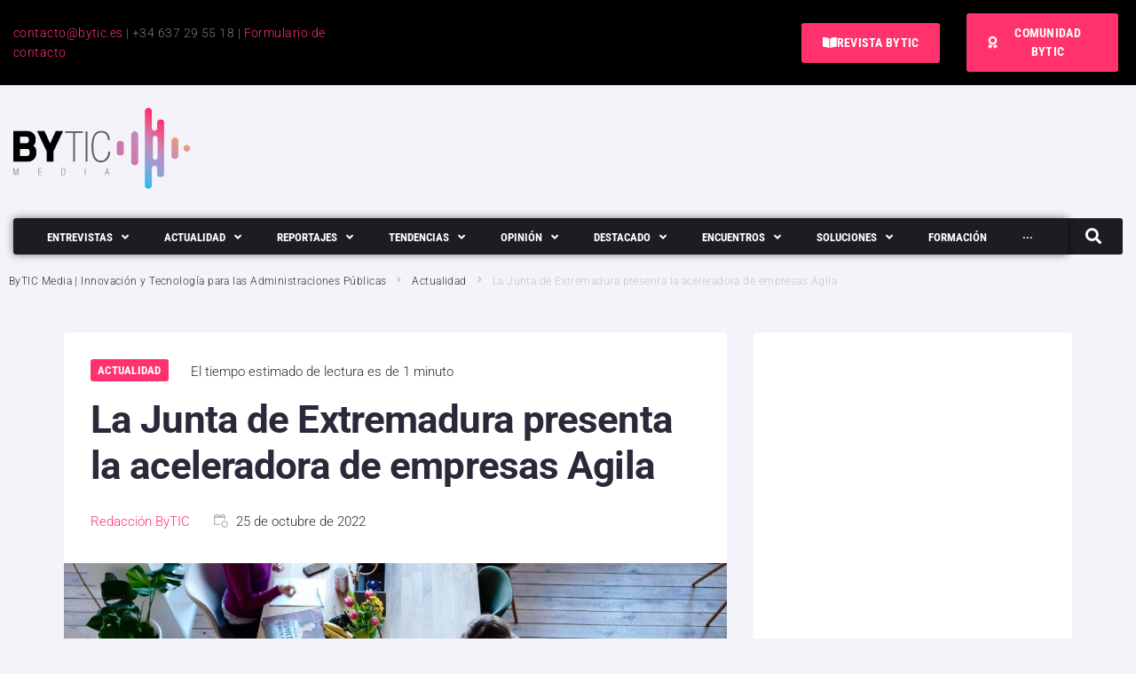

--- FILE ---
content_type: text/html; charset=UTF-8
request_url: https://bytic.es/actualidad/la-junta-de-extremadura-presenta-la-aceleradora-de-empresas-agila/
body_size: 74773
content:
<!DOCTYPE html>
<html lang="es">
<head>
<meta charset="UTF-8">
<link rel="profile" href="https://gmpg.org/xfn/11">

<meta name="viewport" content="width=device-width, initial-scale=1" />
<meta name='robots' content='index, follow, max-image-preview:large, max-snippet:-1, max-video-preview:-1' />

	<!-- This site is optimized with the Yoast SEO plugin v26.7 - https://yoast.com/wordpress/plugins/seo/ -->
	<title>La Junta de Extremadura presenta la aceleradora Agila</title>
<link data-rocket-preload as="style" data-wpr-hosted-gf-parameters="family=Roboto%3A300%2C700%2C400%7CRoboto%20Condensed%3A700&subset=latin&display=swap" href="https://z3e5k7i9.delivery.rocketcdn.me/wp-content/cache/fonts/1/google-fonts/css/c/1/3/2cb79583608506b1b395b9156f3a8.css" rel="preload">
<link data-wpr-hosted-gf-parameters="family=Roboto%3A300%2C700%2C400%7CRoboto%20Condensed%3A700&subset=latin&display=swap" href="https://z3e5k7i9.delivery.rocketcdn.me/wp-content/cache/fonts/1/google-fonts/css/c/1/3/2cb79583608506b1b395b9156f3a8.css" media="print" onload="this.media=&#039;all&#039;" rel="stylesheet">
<noscript data-wpr-hosted-gf-parameters=""><link rel="stylesheet" href="https://fonts.googleapis.com/css?family=Roboto%3A300%2C700%2C400%7CRoboto%20Condensed%3A700&#038;subset=latin&#038;display=swap"></noscript>
	<meta name="description" content="La Aceleradora Agila ofrecerá una dotación económica de hasta 6.000 euros a los proyectos de emprendimiento seleccionados." />
	<link rel="canonical" href="https://bytic.es/actualidad/la-junta-de-extremadura-presenta-la-aceleradora-de-empresas-agila/" />
	<meta property="og:locale" content="es_ES" />
	<meta property="og:type" content="article" />
	<meta property="og:title" content="La Junta de Extremadura presenta la aceleradora Agila" />
	<meta property="og:description" content="La Aceleradora Agila ofrecerá una dotación económica de hasta 6.000 euros a los proyectos de emprendimiento seleccionados." />
	<meta property="og:url" content="https://bytic.es/actualidad/la-junta-de-extremadura-presenta-la-aceleradora-de-empresas-agila/" />
	<meta property="og:site_name" content="ByTIC Media" />
	<meta property="article:published_time" content="2022-10-25T15:15:00+00:00" />
	<meta property="og:image" content="https://z3e5k7i9.delivery.rocketcdn.me/wp-content/uploads/2022/10/emprendedores.jpg" />
	<meta property="og:image:width" content="996" />
	<meta property="og:image:height" content="664" />
	<meta property="og:image:type" content="image/jpeg" />
	<meta name="author" content="Redacción ByTIC" />
	<meta name="twitter:card" content="summary_large_image" />
	<meta name="twitter:label1" content="Escrito por" />
	<meta name="twitter:data1" content="Redacción ByTIC" />
	<meta name="twitter:label2" content="Tiempo de lectura" />
	<meta name="twitter:data2" content="2 minutos" />
	<script type="application/ld+json" class="yoast-schema-graph">{"@context":"https://schema.org","@graph":[{"@type":"Article","@id":"https://bytic.es/actualidad/la-junta-de-extremadura-presenta-la-aceleradora-de-empresas-agila/#article","isPartOf":{"@id":"https://bytic.es/actualidad/la-junta-de-extremadura-presenta-la-aceleradora-de-empresas-agila/"},"author":{"name":"Redacción ByTIC","@id":"https://bytic.es/#/schema/person/18d292862447a04cdc7a9f2c263dca8a"},"headline":"La Junta de Extremadura presenta la aceleradora de empresas Agila","datePublished":"2022-10-25T15:15:00+00:00","mainEntityOfPage":{"@id":"https://bytic.es/actualidad/la-junta-de-extremadura-presenta-la-aceleradora-de-empresas-agila/"},"wordCount":414,"publisher":{"@id":"https://bytic.es/#organization"},"image":{"@id":"https://bytic.es/actualidad/la-junta-de-extremadura-presenta-la-aceleradora-de-empresas-agila/#primaryimage"},"thumbnailUrl":"https://z3e5k7i9.delivery.rocketcdn.me/wp-content/uploads/2022/10/emprendedores.jpg","keywords":["aceleradora","administración pública","ayudas económicas","emprendimiento","junta de extremadura","universidad de extremadura"],"articleSection":["Actualidad"],"inLanguage":"es"},{"@type":"WebPage","@id":"https://bytic.es/actualidad/la-junta-de-extremadura-presenta-la-aceleradora-de-empresas-agila/","url":"https://bytic.es/actualidad/la-junta-de-extremadura-presenta-la-aceleradora-de-empresas-agila/","name":"La Junta de Extremadura presenta la aceleradora Agila","isPartOf":{"@id":"https://bytic.es/#website"},"primaryImageOfPage":{"@id":"https://bytic.es/actualidad/la-junta-de-extremadura-presenta-la-aceleradora-de-empresas-agila/#primaryimage"},"image":{"@id":"https://bytic.es/actualidad/la-junta-de-extremadura-presenta-la-aceleradora-de-empresas-agila/#primaryimage"},"thumbnailUrl":"https://z3e5k7i9.delivery.rocketcdn.me/wp-content/uploads/2022/10/emprendedores.jpg","datePublished":"2022-10-25T15:15:00+00:00","description":"La Aceleradora Agila ofrecerá una dotación económica de hasta 6.000 euros a los proyectos de emprendimiento seleccionados.","breadcrumb":{"@id":"https://bytic.es/actualidad/la-junta-de-extremadura-presenta-la-aceleradora-de-empresas-agila/#breadcrumb"},"inLanguage":"es","potentialAction":[{"@type":"ReadAction","target":["https://bytic.es/actualidad/la-junta-de-extremadura-presenta-la-aceleradora-de-empresas-agila/"]}]},{"@type":"ImageObject","inLanguage":"es","@id":"https://bytic.es/actualidad/la-junta-de-extremadura-presenta-la-aceleradora-de-empresas-agila/#primaryimage","url":"https://z3e5k7i9.delivery.rocketcdn.me/wp-content/uploads/2022/10/emprendedores.jpg","contentUrl":"https://z3e5k7i9.delivery.rocketcdn.me/wp-content/uploads/2022/10/emprendedores.jpg","width":996,"height":664},{"@type":"BreadcrumbList","@id":"https://bytic.es/actualidad/la-junta-de-extremadura-presenta-la-aceleradora-de-empresas-agila/#breadcrumb","itemListElement":[{"@type":"ListItem","position":1,"name":"Portada","item":"https://bytic.es/"},{"@type":"ListItem","position":2,"name":"Blog","item":"https://bytic.es/blog/"},{"@type":"ListItem","position":3,"name":"La Junta de Extremadura presenta la aceleradora de empresas Agila"}]},{"@type":"WebSite","@id":"https://bytic.es/#website","url":"https://bytic.es/","name":"ByTIC Media","description":"Comunidad de innovación y tecnología para Administraciones Publicas y Proveedores TIC","publisher":{"@id":"https://bytic.es/#organization"},"potentialAction":[{"@type":"SearchAction","target":{"@type":"EntryPoint","urlTemplate":"https://bytic.es/?s={search_term_string}"},"query-input":{"@type":"PropertyValueSpecification","valueRequired":true,"valueName":"search_term_string"}}],"inLanguage":"es"},{"@type":"Organization","@id":"https://bytic.es/#organization","name":"ByTIC Media","url":"https://bytic.es/","logo":{"@type":"ImageObject","inLanguage":"es","@id":"https://bytic.es/#/schema/logo/image/","url":"https://bytic.es/wp-content/uploads/2022/10/logo-fondo-transp.png","contentUrl":"https://bytic.es/wp-content/uploads/2022/10/logo-fondo-transp.png","width":800,"height":414,"caption":"ByTIC Media"},"image":{"@id":"https://bytic.es/#/schema/logo/image/"}},{"@type":"Person","@id":"https://bytic.es/#/schema/person/18d292862447a04cdc7a9f2c263dca8a","name":"Redacción ByTIC","url":"https://bytic.es/author/redactor-bytic/"}]}</script>
	<!-- / Yoast SEO plugin. -->


<link rel='dns-prefetch' href='//fonts.googleapis.com' />
<link rel='dns-prefetch' href='//z3e5k7i9.delivery.rocketcdn.me' />
<link rel='dns-prefetch' href='//www.googletagmanager.com' />
<link rel='dns-prefetch' href='//pagead2.googlesyndication.com' />
<link href='https://fonts.gstatic.com' crossorigin rel='preconnect' />
<link href='https://z3e5k7i9.delivery.rocketcdn.me' rel='preconnect' />
<link rel="alternate" type="application/rss+xml" title="ByTIC Media &raquo; Feed" href="https://bytic.es/feed/" />
<link rel="alternate" type="application/rss+xml" title="ByTIC Media &raquo; Feed de los comentarios" href="https://bytic.es/comments/feed/" />
<link rel="alternate" type="application/rss+xml" title="ByTIC Media &raquo; Comentario La Junta de Extremadura presenta la aceleradora de empresas Agila del feed" href="https://bytic.es/actualidad/la-junta-de-extremadura-presenta-la-aceleradora-de-empresas-agila/feed/" />
<link rel="alternate" title="oEmbed (JSON)" type="application/json+oembed" href="https://bytic.es/wp-json/oembed/1.0/embed?url=https%3A%2F%2Fbytic.es%2Factualidad%2Fla-junta-de-extremadura-presenta-la-aceleradora-de-empresas-agila%2F" />
<link rel="alternate" title="oEmbed (XML)" type="text/xml+oembed" href="https://bytic.es/wp-json/oembed/1.0/embed?url=https%3A%2F%2Fbytic.es%2Factualidad%2Fla-junta-de-extremadura-presenta-la-aceleradora-de-empresas-agila%2F&#038;format=xml" />
<!-- bytic.es is managing ads with Advanced Ads 2.0.16 – https://wpadvancedads.com/ --><!--noptimize--><script id="bytic-ready">
			window.advanced_ads_ready=function(e,a){a=a||"complete";var d=function(e){return"interactive"===a?"loading"!==e:"complete"===e};d(document.readyState)?e():document.addEventListener("readystatechange",(function(a){d(a.target.readyState)&&e()}),{once:"interactive"===a})},window.advanced_ads_ready_queue=window.advanced_ads_ready_queue||[];		</script>
		<!--/noptimize--><style id='wp-img-auto-sizes-contain-inline-css' type='text/css'>
img:is([sizes=auto i],[sizes^="auto," i]){contain-intrinsic-size:3000px 1500px}
/*# sourceURL=wp-img-auto-sizes-contain-inline-css */
</style>
<style id='wp-emoji-styles-inline-css' type='text/css'>

	img.wp-smiley, img.emoji {
		display: inline !important;
		border: none !important;
		box-shadow: none !important;
		height: 1em !important;
		width: 1em !important;
		margin: 0 0.07em !important;
		vertical-align: -0.1em !important;
		background: none !important;
		padding: 0 !important;
	}
/*# sourceURL=wp-emoji-styles-inline-css */
</style>
<link rel='stylesheet' id='wp-block-library-css' href='https://z3e5k7i9.delivery.rocketcdn.me/wp-includes/css/dist/block-library/style.min.css?ver=6.9' type='text/css' media='all' />
<style id='classic-theme-styles-inline-css' type='text/css'>
/*! This file is auto-generated */
.wp-block-button__link{color:#fff;background-color:#32373c;border-radius:9999px;box-shadow:none;text-decoration:none;padding:calc(.667em + 2px) calc(1.333em + 2px);font-size:1.125em}.wp-block-file__button{background:#32373c;color:#fff;text-decoration:none}
/*# sourceURL=/wp-includes/css/classic-themes.min.css */
</style>
<style id='global-styles-inline-css' type='text/css'>
:root{--wp--preset--aspect-ratio--square: 1;--wp--preset--aspect-ratio--4-3: 4/3;--wp--preset--aspect-ratio--3-4: 3/4;--wp--preset--aspect-ratio--3-2: 3/2;--wp--preset--aspect-ratio--2-3: 2/3;--wp--preset--aspect-ratio--16-9: 16/9;--wp--preset--aspect-ratio--9-16: 9/16;--wp--preset--color--black: #000000;--wp--preset--color--cyan-bluish-gray: #abb8c3;--wp--preset--color--white: #ffffff;--wp--preset--color--pale-pink: #f78da7;--wp--preset--color--vivid-red: #cf2e2e;--wp--preset--color--luminous-vivid-orange: #ff6900;--wp--preset--color--luminous-vivid-amber: #fcb900;--wp--preset--color--light-green-cyan: #7bdcb5;--wp--preset--color--vivid-green-cyan: #00d084;--wp--preset--color--pale-cyan-blue: #8ed1fc;--wp--preset--color--vivid-cyan-blue: #0693e3;--wp--preset--color--vivid-purple: #9b51e0;--wp--preset--gradient--vivid-cyan-blue-to-vivid-purple: linear-gradient(135deg,rgb(6,147,227) 0%,rgb(155,81,224) 100%);--wp--preset--gradient--light-green-cyan-to-vivid-green-cyan: linear-gradient(135deg,rgb(122,220,180) 0%,rgb(0,208,130) 100%);--wp--preset--gradient--luminous-vivid-amber-to-luminous-vivid-orange: linear-gradient(135deg,rgb(252,185,0) 0%,rgb(255,105,0) 100%);--wp--preset--gradient--luminous-vivid-orange-to-vivid-red: linear-gradient(135deg,rgb(255,105,0) 0%,rgb(207,46,46) 100%);--wp--preset--gradient--very-light-gray-to-cyan-bluish-gray: linear-gradient(135deg,rgb(238,238,238) 0%,rgb(169,184,195) 100%);--wp--preset--gradient--cool-to-warm-spectrum: linear-gradient(135deg,rgb(74,234,220) 0%,rgb(151,120,209) 20%,rgb(207,42,186) 40%,rgb(238,44,130) 60%,rgb(251,105,98) 80%,rgb(254,248,76) 100%);--wp--preset--gradient--blush-light-purple: linear-gradient(135deg,rgb(255,206,236) 0%,rgb(152,150,240) 100%);--wp--preset--gradient--blush-bordeaux: linear-gradient(135deg,rgb(254,205,165) 0%,rgb(254,45,45) 50%,rgb(107,0,62) 100%);--wp--preset--gradient--luminous-dusk: linear-gradient(135deg,rgb(255,203,112) 0%,rgb(199,81,192) 50%,rgb(65,88,208) 100%);--wp--preset--gradient--pale-ocean: linear-gradient(135deg,rgb(255,245,203) 0%,rgb(182,227,212) 50%,rgb(51,167,181) 100%);--wp--preset--gradient--electric-grass: linear-gradient(135deg,rgb(202,248,128) 0%,rgb(113,206,126) 100%);--wp--preset--gradient--midnight: linear-gradient(135deg,rgb(2,3,129) 0%,rgb(40,116,252) 100%);--wp--preset--font-size--small: 13px;--wp--preset--font-size--medium: 20px;--wp--preset--font-size--large: 36px;--wp--preset--font-size--x-large: 42px;--wp--preset--spacing--20: 0.44rem;--wp--preset--spacing--30: 0.67rem;--wp--preset--spacing--40: 1rem;--wp--preset--spacing--50: 1.5rem;--wp--preset--spacing--60: 2.25rem;--wp--preset--spacing--70: 3.38rem;--wp--preset--spacing--80: 5.06rem;--wp--preset--shadow--natural: 6px 6px 9px rgba(0, 0, 0, 0.2);--wp--preset--shadow--deep: 12px 12px 50px rgba(0, 0, 0, 0.4);--wp--preset--shadow--sharp: 6px 6px 0px rgba(0, 0, 0, 0.2);--wp--preset--shadow--outlined: 6px 6px 0px -3px rgb(255, 255, 255), 6px 6px rgb(0, 0, 0);--wp--preset--shadow--crisp: 6px 6px 0px rgb(0, 0, 0);}:where(.is-layout-flex){gap: 0.5em;}:where(.is-layout-grid){gap: 0.5em;}body .is-layout-flex{display: flex;}.is-layout-flex{flex-wrap: wrap;align-items: center;}.is-layout-flex > :is(*, div){margin: 0;}body .is-layout-grid{display: grid;}.is-layout-grid > :is(*, div){margin: 0;}:where(.wp-block-columns.is-layout-flex){gap: 2em;}:where(.wp-block-columns.is-layout-grid){gap: 2em;}:where(.wp-block-post-template.is-layout-flex){gap: 1.25em;}:where(.wp-block-post-template.is-layout-grid){gap: 1.25em;}.has-black-color{color: var(--wp--preset--color--black) !important;}.has-cyan-bluish-gray-color{color: var(--wp--preset--color--cyan-bluish-gray) !important;}.has-white-color{color: var(--wp--preset--color--white) !important;}.has-pale-pink-color{color: var(--wp--preset--color--pale-pink) !important;}.has-vivid-red-color{color: var(--wp--preset--color--vivid-red) !important;}.has-luminous-vivid-orange-color{color: var(--wp--preset--color--luminous-vivid-orange) !important;}.has-luminous-vivid-amber-color{color: var(--wp--preset--color--luminous-vivid-amber) !important;}.has-light-green-cyan-color{color: var(--wp--preset--color--light-green-cyan) !important;}.has-vivid-green-cyan-color{color: var(--wp--preset--color--vivid-green-cyan) !important;}.has-pale-cyan-blue-color{color: var(--wp--preset--color--pale-cyan-blue) !important;}.has-vivid-cyan-blue-color{color: var(--wp--preset--color--vivid-cyan-blue) !important;}.has-vivid-purple-color{color: var(--wp--preset--color--vivid-purple) !important;}.has-black-background-color{background-color: var(--wp--preset--color--black) !important;}.has-cyan-bluish-gray-background-color{background-color: var(--wp--preset--color--cyan-bluish-gray) !important;}.has-white-background-color{background-color: var(--wp--preset--color--white) !important;}.has-pale-pink-background-color{background-color: var(--wp--preset--color--pale-pink) !important;}.has-vivid-red-background-color{background-color: var(--wp--preset--color--vivid-red) !important;}.has-luminous-vivid-orange-background-color{background-color: var(--wp--preset--color--luminous-vivid-orange) !important;}.has-luminous-vivid-amber-background-color{background-color: var(--wp--preset--color--luminous-vivid-amber) !important;}.has-light-green-cyan-background-color{background-color: var(--wp--preset--color--light-green-cyan) !important;}.has-vivid-green-cyan-background-color{background-color: var(--wp--preset--color--vivid-green-cyan) !important;}.has-pale-cyan-blue-background-color{background-color: var(--wp--preset--color--pale-cyan-blue) !important;}.has-vivid-cyan-blue-background-color{background-color: var(--wp--preset--color--vivid-cyan-blue) !important;}.has-vivid-purple-background-color{background-color: var(--wp--preset--color--vivid-purple) !important;}.has-black-border-color{border-color: var(--wp--preset--color--black) !important;}.has-cyan-bluish-gray-border-color{border-color: var(--wp--preset--color--cyan-bluish-gray) !important;}.has-white-border-color{border-color: var(--wp--preset--color--white) !important;}.has-pale-pink-border-color{border-color: var(--wp--preset--color--pale-pink) !important;}.has-vivid-red-border-color{border-color: var(--wp--preset--color--vivid-red) !important;}.has-luminous-vivid-orange-border-color{border-color: var(--wp--preset--color--luminous-vivid-orange) !important;}.has-luminous-vivid-amber-border-color{border-color: var(--wp--preset--color--luminous-vivid-amber) !important;}.has-light-green-cyan-border-color{border-color: var(--wp--preset--color--light-green-cyan) !important;}.has-vivid-green-cyan-border-color{border-color: var(--wp--preset--color--vivid-green-cyan) !important;}.has-pale-cyan-blue-border-color{border-color: var(--wp--preset--color--pale-cyan-blue) !important;}.has-vivid-cyan-blue-border-color{border-color: var(--wp--preset--color--vivid-cyan-blue) !important;}.has-vivid-purple-border-color{border-color: var(--wp--preset--color--vivid-purple) !important;}.has-vivid-cyan-blue-to-vivid-purple-gradient-background{background: var(--wp--preset--gradient--vivid-cyan-blue-to-vivid-purple) !important;}.has-light-green-cyan-to-vivid-green-cyan-gradient-background{background: var(--wp--preset--gradient--light-green-cyan-to-vivid-green-cyan) !important;}.has-luminous-vivid-amber-to-luminous-vivid-orange-gradient-background{background: var(--wp--preset--gradient--luminous-vivid-amber-to-luminous-vivid-orange) !important;}.has-luminous-vivid-orange-to-vivid-red-gradient-background{background: var(--wp--preset--gradient--luminous-vivid-orange-to-vivid-red) !important;}.has-very-light-gray-to-cyan-bluish-gray-gradient-background{background: var(--wp--preset--gradient--very-light-gray-to-cyan-bluish-gray) !important;}.has-cool-to-warm-spectrum-gradient-background{background: var(--wp--preset--gradient--cool-to-warm-spectrum) !important;}.has-blush-light-purple-gradient-background{background: var(--wp--preset--gradient--blush-light-purple) !important;}.has-blush-bordeaux-gradient-background{background: var(--wp--preset--gradient--blush-bordeaux) !important;}.has-luminous-dusk-gradient-background{background: var(--wp--preset--gradient--luminous-dusk) !important;}.has-pale-ocean-gradient-background{background: var(--wp--preset--gradient--pale-ocean) !important;}.has-electric-grass-gradient-background{background: var(--wp--preset--gradient--electric-grass) !important;}.has-midnight-gradient-background{background: var(--wp--preset--gradient--midnight) !important;}.has-small-font-size{font-size: var(--wp--preset--font-size--small) !important;}.has-medium-font-size{font-size: var(--wp--preset--font-size--medium) !important;}.has-large-font-size{font-size: var(--wp--preset--font-size--large) !important;}.has-x-large-font-size{font-size: var(--wp--preset--font-size--x-large) !important;}
:where(.wp-block-post-template.is-layout-flex){gap: 1.25em;}:where(.wp-block-post-template.is-layout-grid){gap: 1.25em;}
:where(.wp-block-term-template.is-layout-flex){gap: 1.25em;}:where(.wp-block-term-template.is-layout-grid){gap: 1.25em;}
:where(.wp-block-columns.is-layout-flex){gap: 2em;}:where(.wp-block-columns.is-layout-grid){gap: 2em;}
:root :where(.wp-block-pullquote){font-size: 1.5em;line-height: 1.6;}
/*# sourceURL=global-styles-inline-css */
</style>
<link data-minify="1" rel='stylesheet' id='mdirector-newsletter-css' href='https://z3e5k7i9.delivery.rocketcdn.me/wp-content/cache/min/1/wp-content/plugins/mdirector-newsletter/public/css/mdirector-newsletter-public.css?ver=1766994547' type='text/css' media='all' />
<link data-minify="1" rel='stylesheet' id='font-awesome-css' href='https://z3e5k7i9.delivery.rocketcdn.me/wp-content/cache/min/1/wp-content/plugins/elementor/assets/lib/font-awesome/css/font-awesome.min.css?ver=1765278303' type='text/css' media='all' />
<link data-minify="1" rel='stylesheet' id='nucleo-outline-css' href='https://z3e5k7i9.delivery.rocketcdn.me/wp-content/cache/min/1/wp-content/themes/storycle/assets/lib/nucleo-outline/nucleo-outline.css?ver=1765278304' type='text/css' media='all' />
<link rel='stylesheet' id='magnific-popup-css' href='https://z3e5k7i9.delivery.rocketcdn.me/wp-content/themes/storycle/assets/lib/magnific-popup/magnific-popup.min.css?ver=1.1.0' type='text/css' media='all' />
<link rel='stylesheet' id='jquery-swiper-css' href='https://z3e5k7i9.delivery.rocketcdn.me/wp-content/themes/storycle/assets/lib/swiper/swiper.min.css?ver=4.3.3' type='text/css' media='all' />
<link data-minify="1" rel='stylesheet' id='storycle-theme-style-css' href='https://z3e5k7i9.delivery.rocketcdn.me/wp-content/cache/background-css/1/z3e5k7i9.delivery.rocketcdn.me/wp-content/cache/min/1/wp-content/themes/storycle/style.css?ver=1765278304&wpr_t=1769038668' type='text/css' media='all' />
<style id='storycle-theme-style-inline-css' type='text/css'>
/* #Layout */@media (min-width: 1200px) {.container {max-width: 1136px;}}/* #Typography */body {font-style: normal;font-weight: 300;font-size: 12px;line-height: 1.6;font-family: Roboto, sans-serif;letter-spacing: 0.03em;text-align: left;color: #29293a;text-transform: none;}h1,.h1-style,.heading-font-family {font-style: normal;font-weight: 700;font-size: 31px;line-height: 1.2;font-family: Roboto, sans-serif;letter-spacing: -0.02em;text-align: inherit;color: #29293a;text-transform: none;}h2,.h2-style {font-style: normal;font-weight: 700;font-size: 26px;line-height: 1.25;font-family: Roboto, sans-serif;letter-spacing: -0.02em;text-align: inherit;color: #29293a;text-transform: none;}h3,.h3-style {font-style: normal;font-weight: 700;font-size: 21px;line-height: 1.3;font-family: Roboto, sans-serif;letter-spacing: -0.02em;text-align: inherit;color: #29293a;text-transform: none;}h4,.h4-style {font-style: normal;font-weight: 700;font-size: 21px;line-height: 1.36;font-family: Roboto, sans-serif;letter-spacing: 0em;text-align: inherit;color: #29293a;text-transform: none;}h5,.h5-style {font-style: normal;font-weight: 700;font-size: 18px;line-height: 1.33;font-family: Roboto, sans-serif;letter-spacing: 0em;text-align: inherit;color: #29293a;text-transform: none;}h6,.h6-style {font-style: normal;font-weight: 700;font-size: 14px;line-height: 1.4;font-family: Roboto, sans-serif;letter-spacing: 0em;text-align: inherit;color: #29293a;text-transform: none;}@media (min-width: 1200px) {body { font-size: 15px; }h1,.h1-style { font-size: 44px; }h2,.h2-style { font-size: 32px; }h3,.h3-style { font-size: 26px; }h4,.h4-style { font-size: 22px; }}a { color: #377eff; }h1 a:hover,h2 a:hover,h3 a:hover,h4 a:hover,h5 a:hover,h6 a:hover,a:hover {color: #00c8ec;}/* #Blockquote */blockquote {color: #29293a;border-left-color: #ff326d;}blockquote:before {background-color: #c3c3c9;}blockquote.has-very-dark-gray-color:before {background-color: #29293a;}cite {font-weight: 300;color: rgb(147,147,153);}.site-main p a em,.site-main p em a {color: #29293a;}cite span:not(.tm-testi__item-name) {font-style: normal;font-weight: 300;font-family: Roboto, sans-serif;text-transform: none;}/* #Invert Color Scheme */.invert, .invert h1, .invert h2, .invert h3, .invert h4, .invert h5, .invert h6 {color: #ffffff;}/* #Header */.site-header__wrap {}/* Site Branding */.site-logo.retina-logo img {height: 40px;width: auto;}h1.site-logo,h1.site-logo .site-logo__link {font-family: Roboto, sans-serif;font-style: normal;font-weight: 700;font-size: 30px;color: #ff326d;}h1.site-logo .site-logo__link:hover {color: #ff326d;}/* Search Result */.search-item .entry-title {font-family: Roboto, sans-serif;}/* #Search Popup */.site-header__right_part .header-search-toggle:hover {color: #ff326d;}.header-search-toggle path {fill: #29293a;}.header-search-toggle:hover path {fill: #ff326d;}.site-header__style-3 .header-search-toggle path {fill: #ffffff;}.site-header__style-3 .header-search-toggle:hover path {fill: #ff326d;}.site-header .header-search-form__field,.jet-search__field[type="search"] {font-weight: 700;font-size: 32px;font-family: Roboto, sans-serif;letter-spacing: -0.02em;color: #29293a;}.site-header .header-search-form__field::placeholder,.jet-search__field[type="search"]::placeholder {opacity: 1;}.site-header .site-header__mobile .header-search-form__field {font-family: Roboto, sans-serif;}.site-header .header-search-form__submit path {fill: #b4b4ba;}.site-header .header-search-form__submit:hover path {fill: #ff326d;}/* #Footer */footer.site-footer {background-color: #2c2c2c;}.footer-copyright {color: #b4c9d3;}.footer-logo__link {font-family: 'Montserrat', serif-serif;font-style: normal;font-weight: 700;font-size: 30px;color: #ff326d;}.footer-logo__link:hover {color: #ff326d;}.footer-info__holder a {color: #b4c9d3;}.footer-info__holder a:hover {color: #ffffff;}/* #Main Menu */.main-navigation a {font-style: normal;font-size: 14px;line-height: 1.57;letter-spacing: 0em;color: #29293a;}.main-navigation__default .menu > li > a {font-family: 'Roboto Condensed', sans-serif;text-transform: uppercase;font-weight: 700;}.main-navigation li:hover > a,.main-navigation .current_page_item > a,.main-navigation .current-menu-item > a,.main-navigation .current_page_ancestor > a,.main-navigation .current-menu-ancestor > a {color: #ff326d;}.main-navigation .sub-menu a:hover,.main-navigation .sub-menu .current_page_item > a,.main-navigation .sub-menu .current-menu-item > a,.main-navigation .sub-menu .current_page_ancestor > a,.main-navigation .sub-menu .current-menu-ancestor > a {color: #00c8ec;}.main-navigation li.menu-item-has-children > a:before,.main-navigation li.menu-item-has-children > a:after {background-color: #29293a;}.main-navigation li.menu-item-has-children:hover > a:before,.main-navigation li.menu-item-has-children:hover > a:after,.main-navigation li.menu-item-has-children.current_page_item > a:before,.main-navigation li.menu-item-has-children.current_page_item > a:after,.main-navigation li.menu-item-has-children.current-menu-item > a:before,.main-navigation li.menu-item-has-children.current-menu-item > a:after,.main-navigation li.menu-item-has-children.current_page_ancestor > a:before,.main-navigation li.menu-item-has-children.current_page_ancestor > a:after,.main-navigation li.menu-item-has-children.current-menu-ancestor > a:before,.main-navigation li.menu-item-has-children.current-menu-ancestor > a:after {background-color: #00c8ec;}.main-navigation li.menu-item-has-children li:hover > a:before,.main-navigation li.menu-item-has-children li:hover > a:after,.main-navigation li.menu-item-has-children li.current_page_item > a:before,.main-navigation li.menu-item-has-children li.current_page_item > a:after,.main-navigation li.menu-item-has-children li.current-menu-item > a:before,.main-navigation li.menu-item-has-children li.current-menu-item > a:after,.main-navigation li.menu-item-has-children li.current_page_ancestor > a:before,.main-navigation li.menu-item-has-children li.current_page_ancestor > a:after,.main-navigation li.menu-item-has-children li.current-menu-ancestor > a:before,.main-navigation li.menu-item-has-children li.current-menu-ancestor > a:after {background-color: #00c8ec;}/* Header Style 3 */.site-header__style-3 .main-navigation a {color: #ffffff;}.site-header__style-3 .main-navigation__default ul ul {border-color: #ff326d;}.site-header__style-3 .main-navigation .menu > li:hover > a,.site-header__style-3 .main-navigation .menu > li.current_page_item > a,.site-header__style-3 .main-navigation .menu > li.current-menu-item > a,.site-header__style-3 .main-navigation .menu > li.current_page_ancestor > a,.site-header__style-3 .main-navigation .menu > li.current-menu-ancestor > a {color: #ffffff;background-color: #ff326d;}.site-header__style-3.site-header__mobile .main-navigation .menu > li:hover > a,.site-header__style-3.site-header__mobile .main-navigation .menu > li.current_page_item > a,.site-header__style-3.site-header__mobile .main-navigation .menu > li.current-menu-item > a,.site-header__style-3.site-header__mobile .main-navigation .menu > li.current_page_ancestor > a,.site-header__style-3.site-header__mobile .main-navigation .menu > li.current-menu-ancestor > a {color: #ff326d;background-color: transparent;}.site-header__style-3 .main-navigation li.menu-item-has-children > a:before,.site-header__style-3 .main-navigation li.menu-item-has-children > a:after {background-color: #ffffff;}/* #Mobile Menu */.mobile-menu-toggle-button {border-bottom-color: #ffffff;}.mobile-menu-toggle-button:before,.mobile-menu-toggle-button:after {background-color: #ffffff;}/* Vertical Menu */.main-navigation__vertical ul.menu li a{font-family: Roboto, sans-serif;}.main-navigation__vertical ul.menu li.menu-parent-item a{font-family: Roboto, sans-serif;}/* #Social */.social-list a {color: #6b93a7;}.social-list a:hover {color: #ff326d;}.social-list .menu-item > a,.social-list .menu-item > a:hover {color: #29293a;}.social-list .menu-item > a:after {background-color: #29293a;}/* #Breadcrumbs */.breadcrumbs_items {border-bottom-color: rgb(200,200,206);}.breadcrumbs.invert .breadcrumbs_item,.breadcrumbs.invert .breadcrumbs_item a:not(:hover) {color: #ffffff;}.breadcrumbs_item_link {color: #29293a;}.breadcrumbs_item_link:hover{color: #ff326d;}.breadcrumbs_item_target {color: #c3c3c9;}.breadcrumbs_item_sep path {fill: #c3c3c9;}/* #Post navigation */.post-navigation .nav-links__label {color: #29293a;}.post-navigation .nav-links__label span {color: rgb(147,147,153);}.post-navigation .nav-links__label:hover span {color: #ff326d;}/* Post Page Links */.page-links .post-page-numbers{color: #377eff;}.page-links .post-page-numbers:hover{color: #00c8ec;}.page-links .post-page-numbers.current{color: #29293a;}/* #Pagination */.comment-navigation,.posts-navigation {font-style: normal;font-weight: 700;font-size: 18px;line-height: 1.36;font-family: Roboto, sans-serif;letter-spacing: 0em;text-align: inherit;text-transform: none;border-color: rgba(41,41,58,0.1);}/* #Posts List Pagination */.pagination {border-top-color: rgb(200,200,206);}.pagination .page-numbers {color: #ffffff;border-color: #ff326d;background-color: #ff326d;}.site-content .page-links .post-page-numbers.current,.pagination .page-numbers:hover,.pagination .page-numbers.current {color: #ff326d;}.pagination a.page-numbers.prev:hover,.pagination a.page-numbers.next:hover {color: #ff326d;}.comment-navigation a:not(:hover),.posts-navigation a:not(:hover),.post-navigation a:not(:hover) {color: #29293a;}.comment-navigation a:hover,.posts-navigation a:hover,.post-navigation a:hover {color: #ff326d;}/* #Button Appearance Styles */.btn,.btn-link,.link,.elementor-widget .elementor-button,.cherry-projects-wrapper .projects-ajax-button-wrapper .projects-ajax-button span,a.button,form button,form input[type='button'],form input[type='reset'],form input[type='submit'] {font-family: Roboto, sans-serif;}.btn-text-icon path,.btn-icon path{fill: #377eff;}.btn-text-icon:hover path,.btn-icon:hover path{fill: #00c8ec;}.btn.btn-icon path,.btn.btn-icon:hover path{fill: #ffffff;}.btn,.invert .btn-primary,.elementor-widget .elementor-button,.cherry-projects-wrapper .projects-ajax-button-wrapper .projects-ajax-button span,.tm-pg_front_gallery .load-more-button .btn,form button,form input[type='button'],form input[type='submit']{font-family: 'Roboto Condensed', sans-serif;text-transform: uppercase;font-style: normal;font-weight: 700;font-size: 14px;color: #ffffff;line-height: 1.5;letter-spacing: 0.02em;background-color: #29293a;}.btn:hover,.invert .btn-primary:hover,.btn-primary.processing,.invert .btn-primary.processing,.elementor-widget .elementor-button:hover,.cherry-projects-wrapper .projects-ajax-button-wrapper .projects-ajax-button span:hover,.tm-pg_front_gallery .load-more-button .btn:hover,form button:hover,form input[type='button']:hover,form input[type='submit']:hover,.wp-block-button__link:hover {color: #ffffff;background-color: #ff326d;}.is-style-outline .wp-block-button__link:hover {border-color: #ff326d;}.btn-primary {color: #ffffff;background-color: #ff326d;}.btn-primary:hover {color: #ffffff;background-color: #29293a;}.btn-primary:hover,.post-password-form input[type="submit"]:hover,.wpcf7 button:hover,.wpcf7 input[type="submit"]:hover,.elementor-widget .elementor-button:hover {color: #ffffff;background-color: rgb(230,25,84);}.btn-secondary,.invert .btn-secondary,form input[type="reset"]{color: #ffffff;background-color: #29293a;border-color: #29293a;}.btn-secondary:hover,.invert .btn-secondary:hover,.btn-secondary.processing,.invert .btn-secondary.processing,form input[type="reset"]:hover {color: #ffffff;background-color: #ff326d;border-color: #ff326d;}.btn-primary-transparent{color: #29293a;}.invert .btn-primary-transparent{color: #ffffff;border-color: #ffffff;}.btn-primary-transparent:hover,.invert .btn-primary-transparent:hover,.btn-primary-transparent.processing,.invert .btn-primary-transparent.processing{color: #ffffff;background-color: #ff326d;border-color: #ff326d;}.btn-grey,.invert .btn-grey {color: #29293a;background-color: #c3c3c9;border-color: #c3c3c9;}.btn-grey:hover,.invert .btn-grey:hover,.btn-grey.processing,.invert .btn-grey.processing{color: #29293a;background-color: rgb(170,170,176);border-color: rgb(170,170,176);}/* #ToTop button */#toTop:before{background-color: #29293a;}#toTop:hover {background-color: #29293a;}#toTop:hover:before{background-color: #ffffff;}input,select,textarea {font-style: normal;font-weight: 300;font-family: Roboto, sans-serif;color: #29293a;border-color: #c3c3c9;}/* #Input Placeholders */::-webkit-input-placeholder { color: inherit; transition: .1s; }::-moz-placeholder{ color: inherit; transition: .1s; }:-moz-placeholder{ color: inherit; transition: .1s; }:-ms-input-placeholder{ color: inherit; transition: .1s; }::-ms-input-placeholder{ color: inherit; transition: .1s; }::placeholder{ color: inherit; transition: .1s; }input:focus,select:focus,textarea:focus {color: #29293a;border-color: #ff326d;}input:focus::-webkit-input-placeholder,textarea:focus::-webkit-input-placeholder {opacity: 1;}input:focus::-moz-placeholder,textarea:focus::-moz-placeholder {opacity: 1;}input:focus::-moz-placeholder,textarea:focus::-moz-placeholder {opacity: 1;}input:focus:-ms-input-placeholder,textarea:focus:-ms-input-placeholder {opacity: 1;}.comment-form label {color: rgb(147,147,153);}/* #Entry Meta */.comments-button {color: #6b93a7;}.comments-button:hover {color: #ffffff;background-color: #ff326d;}.btn-style .post-categories a {color: #ffffff;background-color: #ff326d;}.btn-style .post-categories a:hover {color: #ffffff;background-color: rgb(255,88,147);}.sticky-label{color: #ffffff;background-color: #ff326d;}.sticky-label path{fill: #ffffff;}.entry-footer .btn-text:not(.btn) {color: #ff326d;}.entry-footer .btn-text:not(.btn):hover {color: #29293a;}/* #Entry Meta */.entry-meta,.tags-links,.tags-links a,.comments-link a,.btn-style .post-categories a,.grid-item-2 .entry-footer .entry-meta .tags-links {font-style: normal;font-weight: 300;font-size: 12px;line-height: 1.6;font-family: Roboto, sans-serif;letter-spacing: 0em;text-transform: none;color: #6b93a7;}span.posted-on,span.byline,span.byline a,span.cat-links,span.comments-link,span.tags-links,span.tags-links a {color: #939399;}span.posted-on path,span.byline path,span.cat-links path,span.comments-link path,span.tags-links path {fill: rgb(183,183,189);}.single-post span.posted-on,.single-post span.comments-link a {color: #29293a;}span.byline a {color: #ff326d;}.invert span.byline a {color: #ffffff;}span.byline a:hover {color: #00c8ec;}.entry-cats .cat-links a,.entry-meta .cat-links a {font-family: 'Roboto Condensed', sans-serif;color: #ffffff;background-color: #ff326d;}.entry-cats .cat-links a:hover,.entry-meta .cat-links a:hover {color: #ffffff;background-color: rgb(230,25,84);}.invert .entry-cats .cat-links a,.invert .entry-meta .cat-links a {color: #ffffff;}.invert .entry-cats .cat-links a:hover,.invert .entry-meta .cat-links a:hover {color: #00c8ec;}.entry-meta .icon-svg {color: #ffffff;}.post-template-single-layout-2 .entry-cats .cat-links a,.post-template-single-layout-2 .entry-meta .cat-links a {background-color: #29293a;}.post-template-single-layout-2 .entry-cats .cat-links a:hover,.post-template-single-layout-2 .entry-meta .cat-links a:hover {color: #ffffff;background-color: rgb(16,16,33);}.entry-meta a:hover {color: #00c8ec;}.btn-style .post-categories a {color: #ffffff;}.entry-meta .post-reading-time {color: #29293a;}.invert .entry-meta .post-reading-time {color: #ffffff;}/* Posts List Item Invert */.invert-hover.has-post-thumbnail:hover,.invert-hover.has-post-thumbnail:hover .posted-on,.invert-hover.has-post-thumbnail:hover .cat-links,.invert-hover.has-post-thumbnail:hover .byline,.invert-hover.has-post-thumbnail:hover .tags-links,.invert-hover.has-post-thumbnail:hover .entry-meta,.invert-hover.has-post-thumbnail:hover a,.invert-hover.has-post-thumbnail:hover .btn-icon,.invert-item.has-post-thumbnail,.invert-item.has-post-thumbnail .posted-on,.invert-item.has-post-thumbnail .cat-links,.invert-item.has-post-thumbnail .byline,.invert-item.has-post-thumbnail .tags-links,.invert-item.has-post-thumbnail .entry-meta,.invert-item.has-post-thumbnail a,.invert-item.has-post-thumbnail .btn:hover,.invert-item.has-post-thumbnail .btn-style .post-categories a:hover,.invert,.invert .entry-title,.invert a,.invert span.byline,.invert span.posted-on,.invert span.cat-links,.invert span.tags-links,.invert span.comments-link,.invert span.comments-link a {color: #ffffff;}.invert span.comments-link a:hover {color: #00c8ec;}.invert span.byline path,.invert span.posted-on path,.invert span.cat-links path,.invert span.tags-links path,.invert span.comments-link path {fill: #ffffff;}.invert-hover.has-post-thumbnail:hover a:hover,.invert-hover.has-post-thumbnail:hover .btn-icon:hover,.invert-item.has-post-thumbnail a:hover,.invert a:hover {color: #00c8ec;}.invert-hover.has-post-thumbnail .btn,.invert-item.has-post-thumbnail .comments-button{color: #ffffff;background-color: #ff326d;}.invert-hover.has-post-thumbnail .btn:hover,.invert-item.has-post-thumbnail .comments-button:hover{color: #377eff;background-color: #ffffff;}/* Default Posts List */.entry-title a:hover {color: #ff326d;}.edit-link a:before{background-color: #377eff;}.edit-link a:hover:before{background-color: #00c8ec;}.entry-footer .btn-text-icon:hover path {fill: #29293a;}.entry-footer .btn-text-icon:hover {border-bottom-color: #29293a;}.entry-footer .btn {background-color: #ff326d;}.entry-footer .btn:hover {background-color: rgb(230,25,84);}.posts-list__item.default-item + .post {border-top-color: #c3c3c9;}/* Grid 2 Posts List */.posts-list.posts-list--grid-2 .posts-list__item-inner {background-color: #29293a;}.posts-list.posts-list--grid-2 .has-thumb .posts-list__item-content {background-color: rgba(41,41,58,0.5);}.posts-list.posts-list--grid-2 .posts-list__item-content,.posts-list.posts-list--grid-2 .entry-title,.posts-list.posts-list--grid-2 span.posted-on,.posts-list.posts-list--grid-2 span.byline a,.posts-list.posts-list--grid-2 span.comments-link a,.posts-list.posts-list--grid-2 span.tags-links,.posts-list.posts-list--grid-2 span.tags-links a {color: #ffffff;}.posts-list.posts-list--grid-2 span.byline a:hover,.posts-list.posts-list--grid-2 span.comments-link a:hover,.posts-list.posts-list--grid-2 span.tags-links a:hover {color: #00c8ec;}/* Timeline Posts */.posts-list__item .post-timeline-date__date {color: #ffffff;background-color: #29293a;}.posts-list__item .post-timeline-date__time {color: #ffffff;}.posts-list__item .post-timeline-date:before {background-color: rgb(200,200,206);}.posts-list__item .post-timeline-date__time {background-color: #ff326d;}/* Post Author */.post-author__title a {color: #ff326d;}.post-author__title a:hover {color: #00c8ec;}.invert .post-author__title a {color: #ffffff;}.invert .post-author__title a:hover {opacity: 0.7;}/* Single Post */.single-post .post-by-author__meta span,.single-post .post-by-author__meta a:not(:hover) {font-style: normal;font-weight: 300;font-size: 12px;line-height: 1.6;font-family: Roboto, sans-serif;letter-spacing: 0em;text-transform: none;color: #6b93a7;}.single-post .post-by-author__meta a:hover {color: #377eff;}.single-post .entry-footer:not(:empty),.post-navigation {border-top-color: rgb(200,200,206);}.single-post .entry-footer .tags-links b {color: #ffffff;background-color: #29293a;}.single-post .entry-footer .tags-links a {color: #29293a;border-color: #c3c3c9;}.single-post .entry-footer .tags-links a:hover {color: #ffffff;border-color: #ff326d;background-color: #ff326d;}.wp-block-image figcaption {color: rgb(147,147,153);}/* Single Post Layout 2 */.single-post.post-template-single-layout-2 .single-featured-header {background-color: #ff326d;}/* Single Post Layout 3 */.single-post.post-template-single-layout-3 .single-featured-header .posted-on,.single-post.post-template-single-layout-3 .single-featured-header .comments-link a {color: #29293a;}.single-post.post-template-single-layout-3 .single-featured-header .comments-link a:hover {color: #ff326d;}/* Single Post Layout 4 */.single-post.post-template-single-layout-4 .invert .entry-cats .cat-links a:hover,.single-post.post-template-single-layout-4 .invert .entry-meta .cat-links a:hover {color: #ffffff;background-color: rgb(230,25,84);}.single-post.post-template-single-layout-4 .entry-header.invert .posted-by span.byline a:hover,.single-post.post-template-single-layout-4 .entry-header.invert span.comments-link a:hover {color: #ff326d;}/* Single Post Layout 5 */.single-post.post-template-single-layout-5 .invert .entry-cats .cat-links a:hover,.single-post.post-template-single-layout-5 .invert .entry-meta .cat-links a:hover {color: #ffffff;background-color: rgb(230,25,84);}.single-post.post-template-single-layout-5 .entry-header.invert .posted-by span.byline a:hover,.single-post.post-template-single-layout-5 .entry-header.invert span.comments-link a:hover {color: #ff326d;}/* Single Post Layout 6 */.single-post.post-template-single-layout-6 .entry-cats .cat-links a:hover,.single-post.post-template-single-layout-6 .entry-meta .cat-links a:hover {color: #ffffff;background-color: rgb(230,25,84);}.single-post.post-template-single-layout-6 .entry-header.invert .posted-by span.byline a:hover,.single-post.post-template-single-layout-6 .entry-header.invert span.comments-link a:hover {color: #ff326d;}/* Single Post Layout 7 */.single-post.post-template-single-layout-7 .single-author-box__title a {color: #ff326d;}.single-post.post-template-single-layout-7 .single-author-box__title a:hover {color: #00c8ec;}.single-post.post-template-single-layout-7 .entry-header .posted-on,.single-post.post-template-single-layout-7 .entry-header .comments-link a {color: #29293a;}.single-post.post-template-single-layout-7 .entry-header .comments-link a:hover {color: #00c8ec;}/* Single Post Layout 8 */.single-post.post-template-single-layout-8 .invert .entry-cats .cat-links a:hover,.single-post.post-template-single-layout-8 .invert .entry-meta .cat-links a:hover {color: #ffffff;background-color: rgb(230,25,84);}/* Single Post Layout 9 */.single-post.single-post.post-template-single-layout-9 .single-featured-overlay {background-color: #ff326d;}.single-post.post-template-single-layout-9 .entry-cats .cat-links a,.single-post.post-template-single-layout-9 .entry-meta .cat-links a {background-color: #29293a;}.single-post.post-template-single-layout-9 .entry-cats .cat-links a:hover,.single-post.post-template-single-layout-9 .entry-meta .cat-links a:hover {color: #ffffff;background-color: rgb(16,16,33);}/* Single Post Layout 10 */.single-post.post-template-single-layout-10 .entry-meta-header {border-color: rgb(225,225,231);}.single-post.post-template-single-layout-10 .entry-meta-header .posted-on,.single-post.post-template-single-layout-10 .entry-meta-header .comments-link a {color: #29293a;}.single-post.post-template-single-layout-10 .entry-meta-header .comments-link a:hover {color: #ff326d;}.single-post.post-template-single-layout-10 .entry-meta-header .byline {color: #ff326d;}/* #Comments */.comments-title {border-bottom-color: rgb(200,200,206);}.comment-list .comment:before,.comment-list .pingback:before {background-color: rgb(129,129,135);}.comment-list .comment-metadata,.has-avatars .wp-block-latest-comments__comment .wp-block-latest-comments__comment-meta {font-style: normal;font-weight: 300;font-size: 12px;line-height: 1.6;font-family: Roboto, sans-serif;letter-spacing: 0em;text-transform: none;color: #6b93a7;}.comment-body .comment-metadata .comment-date__link {color: #c3c3c9;}.comment-body .comment-metadata .comment-date__link:hover {color: #00c8ec;}.comment-body .comment-metadata .fn,.comment-body .comment-metadata .fn a {color: #ff326d;}.comment-body .comment-metadata .fn a:hover{color: #00c8ec;}.comment-body .reply .comment-reply-link {color: #ff326d;}.comment-body .reply .comment-reply-link:hover {color: #00c8ec;}/* #Comment Form */.comment-reply-title {font-style: normal;font-weight: 700;font-size: 22px;line-height: 1.36;font-family: Roboto, sans-serif;letter-spacing: 0em;text-align: inherit;color: #29293a;text-transform: none;}.comment-form .form-submit input {background-color: #ff326d;}.comment-form .form-submit input:hover {color: #ffffff;background-color: rgb(230,25,84);}.comment-form label {color: rgb(147,147,153);}/* #Comment Reply Link */.comment-reply-title {border-color: rgb(200,200,206);}#cancel-comment-reply-link {color: #ff326d;}#cancel-comment-reply-link:hover {color: #00c8ec;}/* #Comment item *//* #Post Author Bio */.post-author__role {color: #6b93a7;}.post-author-bio__title {border-bottom-color: rgb(200,200,206);}/* Related Posts */.related-posts__header {border-bottom-color: rgb(200,200,206);}.related-posts__nav-item {color: rgb(147,147,153);}.related-posts__nav-item:hover,.related-posts__nav-item.active {color: #ff326d;}.related-posts__content:before,.related-posts__content:after {background-color: #ff326d;}/* CheckBox */.comment-form-cookies-consent label[for=wp-comment-cookies-consent]:before {border-color: #c3c3c9;}.comment-form-cookies-consent label[for=wp-comment-cookies-consent]:before:hover {border-color: #29293a;}input[type='checkbox']:checked~label[for=wp-comment-cookies-consent]:before {border-color: #ff326d;background-color: #ff326d;}/* Search Result */.search-item {border-bottom-color: rgb(200,200,206);}/* #Page preloader */.page-preloader-cover .bar:before{background-color: #ff326d;}.page-preloader-cover .bar {background-color: #c3c3c9;}/* Grid Posts List *//* Posts List Grid Item Invert */.grid-item-wrap.invert,.grid-item-wrap.invert .posted-on,.grid-item-wrap.invert .cat-links,.grid-item-wrap.invert .byline,.grid-item-wrap.invert .tags-links,.grid-item-wrap.invert .entry-meta,.grid-item-wrap.invert a,.grid-item-wrap.invert .btn-icon,.grid-item-wrap.invert .comments-button {color: #ffffff;}.posts-list.posts-list--grid .posted-by a:not(:hover){color: #29293a;}.widget-title {border-color: rgb(200,200,206);}.entry-content .wp-block-latest-posts__list li a+time,.page-content .wp-block-latest-posts__list li a+time {color: #29293a;}.widget_archive ul li,.wp-block-archives-list li,.widget_archive li > a,.wp-block-archives-list li a,.widget_categories ul > li,.entry-content .wp-block-categories-list li,.page-content .wp-block-categories-list li {color: #ff326d;}.widget_archive li > a:hover,.wp-block-archives-list li a:hover {color: #00c8ec;}.entry-content .wp-block-latest-posts__list .wp-block-latest-posts__post-date:before,.page-content .wp-block-latest-posts__list .wp-block-latest-posts__post-date:before {background-color: #6b93a7;}.entry-content .wp-block-archives-list li a:before,.page-content .wp-block-archives-list li a:before {background-color: #29293a;}/* Widget Search */.search-form__submit.btn path {fill: #ffffff;}/* #Widget Recent Posts - Comments*/.entry-content .wp-block-latest-posts__list:not(.is-grid) li a:not(:hover),.page-content .wp-block-latest-posts__list:not(.is-grid) li a:not(:hover),.widget_recent_comments li>a:not(:hover),.entry-content .wp-block-latest-comments:not(.has-excerpts) .wp-block-latest-comments__comment-link,.page-content .wp-block-latest-comments:not(.has-excerpts) .wp-block-latest-comments__comment-link {color: #29293a;}.widget_recent_comments .recentcomments,.entry-content .wp-block-latest-comments__comment-meta,.page-content .wp-block-latest-comments__comment-meta {color: #6b93a7;}.widget_recent_comments a:hover {color: #00c8ec;}.widget_recent_entries ul li {border-left-color: #ff326d;}.widget_recent_entries a,.widget_recent_comments a {color: #29293a;}.widget_recent_entries a:hover,.widget_recent_comments a:hover {color: #ff326d;}.invert .widget_recent_entries a:not(:hover),.invert .widget_recent_comments a:not(:hover) {color: #ffffff;}.widget_recent_entries .post-date {color: rgb(147,147,153);}/* #Widget RSS */.widget_rss .widget-title a.rsswidget {font-style: normal;font-weight: 700;font-size: 22px;line-height: 1.36;font-family: Roboto, sans-serif;letter-spacing: 0em;text-transform: none;color: #29293a;}.widget_rss a.rsswidget {font-style: normal;font-weight: 700;font-size: 14px;line-height: 1.4;font-family: Roboto, sans-serif;letter-spacing: 0em;text-transform: none;color: #29293a;}.widget_rss a.rsswidget:hover {color: #00c8ec;}.widget_rss .rss-date {color: rgb(147,147,153);}/* #Widget Tags */.tagcloud a,.entry-content .wp-block-tag-cloud a,.page-content .wp-block-tag-cloud a {font-family: Roboto, sans-serif;letter-spacing: 0em;color: #29293a;border-color: #c3c3c9;}.tagcloud a:hover,.entry-content .wp-block-tag-cloud a:hover,.page-content .wp-block-tag-cloud a:hover {color: #ffffff;border-color: #ff326d;background-color: #ff326d;}/* #Widget Calendar */.widget_calendar .calendar_wrap {background-color: rgb(243,243,243);}.widget_calendar tbody tr:nth-child(odd) {background-color: rgb(230,230,230);}.widget_calendar caption,.widget_calendar tfoot a:before {color: #ff326d;}.widget_calendar tfoot a:hover:before {color: #29293a;}.widget_calendar tbody td#today,.widget_calendar tbody td a {color: #ffffff;}.widget_calendar tbody td#today,.widget_calendar tbody td a {background-color: #ff326d;}.widget_calendar tbody td a:hover {background-color: #00c8ec;color: #ffffff;}.wp-calendar-nav-prev a:before,.wp-calendar-nav-next a:before {background-color: #6b93a7;}.wp-calendar-nav-prev a:hover:before,.wp-calendar-nav-next a:hover:before {background-color: #29293a;}.widget_calendar #today:before {background-color: #00c8ec;}/* Recent Posts with Feature Image */.widget_zemez_core_post_thumb .recent_post_title {color: #29293a;}.widget_zemez_core_post_thumb .recent_post_title:hover {color: #ff326d;}/* Preloader */.jet-smart-listing-wrap.jet-processing + div.jet-smart-listing-loading,div.wpcf7 .ajax-loader {border-top-color: #ff326d;border-right-color: #ff326d;}/*--------------------------------------------------------------## Ecwid Plugin Styles--------------------------------------------------------------*//* Product Title, Product Price amount */html#ecwid_html body#ecwid_body .ec-size .ec-wrapper .ec-store .grid-product__title-inner,html#ecwid_html body#ecwid_body .ec-size .ec-wrapper .ec-store .grid__products .grid-product__image ~ .grid-product__price .grid-product__price-amount,html#ecwid_html body#ecwid_body .ec-size .ec-wrapper .ec-store .grid__products .grid-product__image ~ .grid-product__title .grid-product__price-amount,html#ecwid_html body#ecwid_body .ec-size .ec-store .grid__products--medium-items.grid__products--layout-center .grid-product__price-compare,html#ecwid_html body#ecwid_body .ec-size .ec-store .grid__products--medium-items .grid-product__details,html#ecwid_html body#ecwid_body .ec-size .ec-store .grid__products--medium-items .grid-product__sku,html#ecwid_html body#ecwid_body .ec-size .ec-store .grid__products--medium-items .grid-product__sku-hover,html#ecwid_html body#ecwid_body .ec-size .ec-store .grid__products--medium-items .grid-product__tax,html#ecwid_html body#ecwid_body .ec-size .ec-wrapper .ec-store .form__msg,html#ecwid_html body#ecwid_body .ec-size.ec-size--l .ec-wrapper .ec-store h1,html#ecwid_html body#ecwid_body.page .ec-size .ec-wrapper .ec-store .product-details__product-title,html#ecwid_html body#ecwid_body.page .ec-size .ec-wrapper .ec-store .product-details__product-price,html#ecwid_html body#ecwid_body .ec-size .ec-wrapper .ec-store .product-details-module__title,html#ecwid_html body#ecwid_body .ec-size .ec-wrapper .ec-store .ec-cart-summary__row--total .ec-cart-summary__title,html#ecwid_html body#ecwid_body .ec-size .ec-wrapper .ec-store .ec-cart-summary__row--total .ec-cart-summary__price,html#ecwid_html body#ecwid_body .ec-size .ec-wrapper .ec-store .grid__categories * {font-style: normal;font-weight: 700;line-height: 1.4;font-family: Roboto, sans-serif;letter-spacing: 0em;}html#ecwid_html body#ecwid_body .ecwid .ec-size .ec-wrapper .ec-store .product-details__product-description {font-style: normal;font-weight: 300;font-size: 15px;line-height: 1.6;font-family: Roboto, sans-serif;letter-spacing: 0.03em;text-align: left;color: #29293a;}html#ecwid_html body#ecwid_body .ec-size .ec-wrapper .ec-store .grid-product__title-inner,html#ecwid_html body#ecwid_body .ec-size .ec-wrapper .ec-store .grid__products .grid-product__image ~ .grid-product__price .grid-product__price-amount,html#ecwid_html body#ecwid_body .ec-size .ec-wrapper .ec-store .grid__products .grid-product__image ~ .grid-product__title .grid-product__price-amount,html#ecwid_html body#ecwid_body .ec-size .ec-store .grid__products--medium-items.grid__products--layout-center .grid-product__price-compare,html#ecwid_html body#ecwid_body .ec-size .ec-store .grid__products--medium-items .grid-product__details,html#ecwid_html body#ecwid_body .ec-size .ec-store .grid__products--medium-items .grid-product__sku,html#ecwid_html body#ecwid_body .ec-size .ec-store .grid__products--medium-items .grid-product__sku-hover,html#ecwid_html body#ecwid_body .ec-size .ec-store .grid__products--medium-items .grid-product__tax,html#ecwid_html body#ecwid_body .ec-size .ec-wrapper .ec-store .product-details-module__title,html#ecwid_html body#ecwid_body.page .ec-size .ec-wrapper .ec-store .product-details__product-price,html#ecwid_html body#ecwid_body.page .ec-size .ec-wrapper .ec-store .product-details__product-title,html#ecwid_html body#ecwid_body .ec-size .ec-wrapper .ec-store .form-control__text,html#ecwid_html body#ecwid_body .ec-size .ec-wrapper .ec-store .form-control__textarea,html#ecwid_html body#ecwid_body .ec-size .ec-wrapper .ec-store .ec-link,html#ecwid_html body#ecwid_body .ec-size .ec-wrapper .ec-store .ec-link:visited,html#ecwid_html body#ecwid_body .ec-size .ec-wrapper .ec-store input[type="radio"].form-control__radio:checked+.form-control__radio-view::after {color: #377eff;}html#ecwid_html body#ecwid_body .ec-size .ec-wrapper .ec-store .ec-link:hover {color: #00c8ec;}/* Product Title, Price small state */html#ecwid_html body#ecwid_body .ec-size .ec-wrapper .ec-store .grid__products--small-items .grid-product__title-inner,html#ecwid_html body#ecwid_body .ec-size .ec-wrapper .ec-store .grid__products--small-items .grid-product__price-hover .grid-product__price-amount,html#ecwid_html body#ecwid_body .ec-size .ec-wrapper .ec-store .grid__products--small-items .grid-product__image ~ .grid-product__price .grid-product__price-amount,html#ecwid_html body#ecwid_body .ec-size .ec-wrapper .ec-store .grid__products--small-items .grid-product__image ~ .grid-product__title .grid-product__price-amount,html#ecwid_html body#ecwid_body .ec-size .ec-wrapper .ec-store .grid__products--small-items.grid__products--layout-center .grid-product__price-compare,html#ecwid_html body#ecwid_body .ec-size .ec-wrapper .ec-store .grid__products--small-items .grid-product__details,html#ecwid_html body#ecwid_body .ec-size .ec-wrapper .ec-store .grid__products--small-items .grid-product__sku,html#ecwid_html body#ecwid_body .ec-size .ec-wrapper .ec-store .grid__products--small-items .grid-product__sku-hover,html#ecwid_html body#ecwid_body .ec-size .ec-wrapper .ec-store .grid__products--small-items .grid-product__tax {font-size: 12px;}/* Product Title, Price medium state */html#ecwid_html body#ecwid_body .ec-size .ec-wrapper .ec-store .grid__products--medium-items .grid-product__title-inner,html#ecwid_html body#ecwid_body .ec-size .ec-wrapper .ec-store .grid__products--medium-items .grid-product__price-hover .grid-product__price-amount,html#ecwid_html body#ecwid_body .ec-size .ec-wrapper .ec-store .grid__products--medium-items .grid-product__image ~ .grid-product__price .grid-product__price-amount,html#ecwid_html body#ecwid_body .ec-size .ec-wrapper .ec-store .grid__products--medium-items .grid-product__image ~ .grid-product__title .grid-product__price-amount,html#ecwid_html body#ecwid_body .ec-size .ec-wrapper .ec-store .grid__products--medium-items.grid__products--layout-center .grid-product__price-compare,html#ecwid_html body#ecwid_body .ec-size .ec-wrapper .ec-store .grid__products--medium-items .grid-product__details,html#ecwid_html body#ecwid_body .ec-size .ec-wrapper .ec-store .grid__products--medium-items .grid-product__sku,html#ecwid_html body#ecwid_body .ec-size .ec-wrapper .ec-store .grid__products--medium-items .grid-product__sku-hover,html#ecwid_html body#ecwid_body .ec-size .ec-wrapper .ec-store .grid__products--medium-items .grid-product__tax {font-size: 14px;}/* Product Title, Price large state */html#ecwid_html body#ecwid_body .ec-size .ec-wrapper .ec-store .grid__products--large-items .grid-product__title-inner,html#ecwid_html body#ecwid_body .ec-size .ec-wrapper .ec-store .grid__products--large-items .grid-product__price-hover .grid-product__price-amount,html#ecwid_html body#ecwid_body .ec-size .ec-wrapper .ec-store .grid__products--large-items .grid-product__image ~ .grid-product__price .grid-product__price-amount,html#ecwid_html body#ecwid_body .ec-size .ec-wrapper .ec-store .grid__products--large-items .grid-product__image ~ .grid-product__title .grid-product__price-amount,html#ecwid_html body#ecwid_body .ec-size .ec-wrapper .ec-store .grid__products--large-items.grid__products--layout-center .grid-product__price-compare,html#ecwid_html body#ecwid_body .ec-size .ec-wrapper .ec-store .grid__products--large-items .grid-product__details,html#ecwid_html body#ecwid_body .ec-size .ec-wrapper .ec-store .grid__products--large-items .grid-product__sku,html#ecwid_html body#ecwid_body .ec-size .ec-wrapper .ec-store .grid__products--large-items .grid-product__sku-hover,html#ecwid_html body#ecwid_body .ec-size .ec-wrapper .ec-store .grid__products--large-items .grid-product__tax {font-size: 17px;}/* Product Add To Cart button */html#ecwid_html body#ecwid_body .ec-size .ec-wrapper .ec-store button {font-style: normal;font-weight: 700;line-height: 1.5;font-family: 'Roboto Condensed', sans-serif;letter-spacing: 0.02em;}/* Product Add To Cart button normal state */html#ecwid_html body#ecwid_body .ec-size .ec-wrapper .ec-store .form-control--secondary .form-control__button,html#ecwid_html body#ecwid_body .ec-size .ec-wrapper .ec-store .form-control--primary .form-control__button {border-color: #ff326d;background-color: transparent;color: #ff326d;}/* Product Add To Cart button hover state, Product Category active state */html#ecwid_html body#ecwid_body .ec-size .ec-wrapper .ec-store .form-control--secondary .form-control__button:hover,html#ecwid_html body#ecwid_body .ec-size .ec-wrapper .ec-store .form-control--primary .form-control__button:hover,html#ecwid_html body#ecwid_body .horizontal-menu-container.horizontal-desktop .horizontal-menu-item.horizontal-menu-item--active>a {border-color: #ff326d;background-color: #ff326d;color: #ffffff;}/* Black Product Add To Cart button normal state */html#ecwid_html body#ecwid_body .ec-size .ec-wrapper .ec-store .grid__products--appearance-hover .grid-product--dark .form-control--secondary .form-control__button {border-color: #ff326d;background-color: #ff326d;color: #ffffff;}/* Black Product Add To Cart button normal state */html#ecwid_html body#ecwid_body .ec-size .ec-wrapper .ec-store .grid__products--appearance-hover .grid-product--dark .form-control--secondary .form-control__button:hover {border-color: #ffffff;background-color: #ffffff;color: #ff326d;}/* Product Add To Cart button small label */html#ecwid_html body#ecwid_body .ec-size.ec-size--l .ec-wrapper .ec-store .form-control .form-control__button {font-size: 13px;}/* Product Add To Cart button medium label */html#ecwid_html body#ecwid_body .ec-size.ec-size--l .ec-wrapper .ec-store .form-control--small .form-control__button {font-size: 14px;}/* Product Add To Cart button large label */html#ecwid_html body#ecwid_body .ec-size.ec-size--l .ec-wrapper .ec-store .form-control--medium .form-control__button {font-size: 17px;}/* Mini Cart icon styles */html#ecwid_html body#ecwid_body .ec-minicart__body .ec-minicart__icon .icon-default path[stroke],html#ecwid_html body#ecwid_body .ec-minicart__body .ec-minicart__icon .icon-default circle[stroke] {stroke: #377eff;}html#ecwid_html body#ecwid_body .ec-minicart:hover .ec-minicart__body .ec-minicart__icon .icon-default path[stroke],html#ecwid_html body#ecwid_body .ec-minicart:hover .ec-minicart__body .ec-minicart__icon .icon-default circle[stroke] {stroke: #00c8ec;}/*--------------------------------------------------------------## Stock Ticker Plugin Styles--------------------------------------------------------------*/.stock_ticker .sqitem .company {color: #29293a;}.stock_ticker .sqitem .price {color: #ff326d;}.widget_stock_ticker .stock_ticker .sqitem .company,.widget_stock_ticker .stock_ticker .sqitem .stock-price,.widget_stock_ticker .stock_ticker .sqitem .price {color: #ffffff;}
/*# sourceURL=storycle-theme-style-inline-css */
</style>
<link data-minify="1" rel='stylesheet' id='storycle-blog-layouts-module-css' href='https://z3e5k7i9.delivery.rocketcdn.me/wp-content/cache/min/1/wp-content/themes/storycle/inc/modules/blog-layouts/assets/css/blog-layouts-module.css?ver=1765278304' type='text/css' media='all' />

<link data-minify="1" rel='stylesheet' id='font-awesome-all-css' href='https://z3e5k7i9.delivery.rocketcdn.me/wp-content/cache/min/1/wp-content/plugins/jet-menu/assets/public/lib/font-awesome/css/all.min.css?ver=1765278304' type='text/css' media='all' />
<link rel='stylesheet' id='font-awesome-v4-shims-css' href='https://z3e5k7i9.delivery.rocketcdn.me/wp-content/plugins/jet-menu/assets/public/lib/font-awesome/css/v4-shims.min.css?ver=5.12.0' type='text/css' media='all' />
<link data-minify="1" rel='stylesheet' id='jet-menu-public-styles-css' href='https://z3e5k7i9.delivery.rocketcdn.me/wp-content/cache/min/1/wp-content/plugins/jet-menu/assets/public/css/public.css?ver=1765278305' type='text/css' media='all' />
<link data-minify="1" rel='stylesheet' id='jet-menu-general-css' href='https://z3e5k7i9.delivery.rocketcdn.me/wp-content/cache/min/1/wp-content/uploads/jet-menu/jet-menu-general.css?ver=1765278305' type='text/css' media='all' />
<link data-minify="1" rel='stylesheet' id='jet-blocks-css' href='https://z3e5k7i9.delivery.rocketcdn.me/wp-content/cache/min/1/wp-content/uploads/elementor/css/custom-jet-blocks.css?ver=1765278305' type='text/css' media='all' />
<link data-minify="1" rel='stylesheet' id='elementor-icons-css' href='https://z3e5k7i9.delivery.rocketcdn.me/wp-content/cache/min/1/wp-content/plugins/elementor/assets/lib/eicons/css/elementor-icons.min.css?ver=1765278305' type='text/css' media='all' />
<link rel='stylesheet' id='elementor-frontend-css' href='https://z3e5k7i9.delivery.rocketcdn.me/wp-content/plugins/elementor/assets/css/frontend.min.css?ver=3.34.2' type='text/css' media='all' />
<style id='elementor-frontend-inline-css' type='text/css'>
.elementor-kit-5{--e-global-color-primary:#FF326D;--e-global-color-secondary:#54595F;--e-global-color-text:#7A7A7A;--e-global-color-accent:#4CB3E9;--e-global-typography-primary-font-family:"Roboto";--e-global-typography-primary-font-weight:600;--e-global-typography-secondary-font-family:"Roboto Slab";--e-global-typography-secondary-font-weight:400;--e-global-typography-text-font-family:"Roboto";--e-global-typography-text-font-weight:400;--e-global-typography-accent-font-family:"Roboto";--e-global-typography-accent-font-weight:500;}.elementor-kit-5 button,.elementor-kit-5 input[type="button"],.elementor-kit-5 input[type="submit"],.elementor-kit-5 .elementor-button{background-color:var( --e-global-color-primary );}.elementor-kit-5 button:hover,.elementor-kit-5 button:focus,.elementor-kit-5 input[type="button"]:hover,.elementor-kit-5 input[type="button"]:focus,.elementor-kit-5 input[type="submit"]:hover,.elementor-kit-5 input[type="submit"]:focus,.elementor-kit-5 .elementor-button:hover,.elementor-kit-5 .elementor-button:focus{background-color:#FD004B;}.elementor-kit-5 a{color:var( --e-global-color-primary );}.elementor-section.elementor-section-boxed > .elementor-container{max-width:1140px;}.e-con{--container-max-width:1140px;}.elementor-widget:not(:last-child){margin-block-end:20px;}.elementor-element{--widgets-spacing:20px 20px;--widgets-spacing-row:20px;--widgets-spacing-column:20px;}{}h1.entry-title{display:var(--page-title-display);}@media(max-width:1024px){.elementor-section.elementor-section-boxed > .elementor-container{max-width:1024px;}.e-con{--container-max-width:1024px;}}@media(max-width:767px){.elementor-section.elementor-section-boxed > .elementor-container{max-width:767px;}.e-con{--container-max-width:767px;}}
.elementor-2027 .elementor-element.elementor-element-31a0 > .elementor-container > .elementor-column > .elementor-widget-wrap{align-content:center;align-items:center;}.elementor-2027 .elementor-element.elementor-element-31a0 .elementor-repeater-item-af3a7d3.jet-parallax-section__layout .jet-parallax-section__image{background-size:auto;}.elementor-2027 .elementor-element.elementor-element-c0c2efa > .elementor-element-populated{padding:8px 15px 8px 15px;}.elementor-2027 .elementor-element.elementor-element-f1bca6c{text-align:start;font-size:14px;color:var( --e-global-color-text );}.elementor-2027 .elementor-element.elementor-element-2951df8 .elementor-button-content-wrapper{flex-direction:row;}.elementor-2027 .elementor-element.elementor-element-6c202a8{width:var( --container-widget-width, 104.33% );max-width:104.33%;--container-widget-width:104.33%;--container-widget-flex-grow:0;}.elementor-2027 .elementor-element.elementor-element-6c202a8 .elementor-button-content-wrapper{flex-direction:row;}.elementor-2027 .elementor-element.elementor-element-31a0:not(.elementor-motion-effects-element-type-background), .elementor-2027 .elementor-element.elementor-element-31a0 > .elementor-motion-effects-container > .elementor-motion-effects-layer{background-color:#000000;}.elementor-2027 .elementor-element.elementor-element-31a0 > .elementor-container{max-width:1366px;}.elementor-2027 .elementor-element.elementor-element-31a0{transition:background 0.3s, border 0.3s, border-radius 0.3s, box-shadow 0.3s;}.elementor-2027 .elementor-element.elementor-element-31a0 > .elementor-background-overlay{transition:background 0.3s, border-radius 0.3s, opacity 0.3s;}.elementor-2027 .elementor-element.elementor-element-6a15 > .elementor-container > .elementor-column > .elementor-widget-wrap{align-content:center;align-items:center;}.elementor-2027 .elementor-element.elementor-element-6a15 .elementor-repeater-item-c989ba7.jet-parallax-section__layout .jet-parallax-section__image{background-size:auto;}.elementor-2027 .elementor-element.elementor-element-1159{width:var( --container-widget-width, 200px );max-width:200px;--container-widget-width:200px;--container-widget-flex-grow:0;}.elementor-2027 .elementor-element.elementor-element-1159 .jet-logo{justify-content:center;}.elementor-2027 .elementor-element.elementor-element-6a15 > .elementor-container{max-width:1366px;}.elementor-2027 .elementor-element.elementor-element-6a15{padding:10px 0px 0px 0px;}.elementor-2027 .elementor-element.elementor-element-6df7 .elementor-repeater-item-6d423cd.jet-parallax-section__layout .jet-parallax-section__image{background-size:auto;}.elementor-2027 .elementor-element.elementor-element-45f6 > .elementor-element-populated{padding:0px 15px 0px 15px;}.elementor-2027 .elementor-element.elementor-element-1291 .elementor-repeater-item-ff80fbd.jet-parallax-section__layout .jet-parallax-section__image{background-size:auto;}.elementor-2027 .elementor-element.elementor-element-3b1b.elementor-column > .elementor-widget-wrap{justify-content:center;}.elementor-2027 .elementor-element.elementor-element-412a .jet-menu .jet-menu-item:hover > .top-level-link{background-color:var( --e-global-color-primary );color:#FFFFFF;border-style:solid;border-width:0px 0px 2px 0px;border-color:#FFFFFF;border-radius:0px 0px 0px 0px;padding:12px 20px 12px 20px;margin:0px 0px -4px 0px;}.elementor-2027 .elementor-element.elementor-element-412a .jet-menu .jet-menu-item.jet-current-menu-item .top-level-link{background-color:var( --e-global-color-primary );color:#FFFFFF;border-style:solid;border-width:0px 0px 2px 0px;border-color:#FFFFFF;border-radius:3px 3px 3px 3px;padding:12px 20px 12px 20px;margin:0px 0px -4px 0px;}.elementor-2027 .elementor-element.elementor-element-412a .jet-menu div.jet-sub-mega-menu{background-color:#02010100;border-style:solid;border-width:0px 0px 0px 0px;border-color:var( --e-global-color-primary );box-shadow:0px 0px 0px 0px rgba(0,0,0,0.5);}.elementor-2027 .elementor-element.elementor-element-412a .jet-mobile-menu__container .jet-mobile-menu__container-inner{background-color:#1C1C21;padding:0px 0px 0px 0px;}.elementor-2027 .elementor-element.elementor-element-412a{z-index:99;}.elementor-2027 .elementor-element.elementor-element-412a .jet-menu{justify-content:center !important;box-shadow:0px 0px 10px 0px rgba(0,0,0,0.5);}.jet-desktop-menu-active .elementor-2027 .elementor-element.elementor-element-412a .jet-menu > .jet-menu-item{flex-grow:0;}.elementor-2027 .elementor-element.elementor-element-412a .jet-menu .jet-menu-item .top-level-link{font-family:"Roboto Condensed", Sans-serif;font-size:13px;font-weight:700;text-transform:uppercase;line-height:1.5em;letter-spacing:0px;color:#FFFFFF;border-style:solid;border-width:0px 0px 2px 0px;border-color:#02010100;border-radius:3px 3px 3px 3px;padding:12px 20px 12px 20px;margin:0px 0px -4px 0px;}.elementor-2027 .elementor-element.elementor-element-412a .jet-menu > .jet-regular-item:first-child:hover > .top-level-link{border-top-left-radius:3px;border-top-right-radius:3px;border-bottom-left-radius:3px;border-bottom-right-radius:3px;}.elementor-2027 .elementor-element.elementor-element-412a .jet-menu > .jet-regular-item.jet-has-roll-up:nth-last-child(2):hover .top-level-link{border-top-left-radius:3px;border-top-right-radius:3px;border-bottom-left-radius:3px;border-bottom-right-radius:3px;}.elementor-2027 .elementor-element.elementor-element-412a .jet-menu > .jet-regular-item.jet-no-roll-up:nth-last-child(1):hover .top-level-link{border-top-left-radius:3px;border-top-right-radius:3px;border-bottom-left-radius:3px;border-bottom-right-radius:3px;}.elementor-2027 .elementor-element.elementor-element-412a .jet-menu > .jet-responsive-menu-available-items:last-child:hover .top-level-link{border-top-left-radius:3px;border-top-right-radius:3px;border-bottom-left-radius:3px;border-bottom-right-radius:3px;}.elementor-2027 .elementor-element.elementor-element-412a .jet-menu .jet-menu-item.jet-current-menu-item .top-level-link .jet-dropdown-arrow{color:#FFFFFF;}.elementor-2027 .elementor-element.elementor-element-412a .jet-menu ul.jet-sub-menu{min-width:220px;border-style:solid;border-width:3px 0px 0px 0px;border-color:var( --e-global-color-primary );}.elementor-2027 .elementor-element.elementor-element-412a .jet-menu li.jet-sub-menu-item .sub-level-link{font-family:"Roboto", Sans-serif;font-size:14px;font-weight:300;line-height:1.5em;letter-spacing:0.45px;color:#FFFFFF;}.elementor-2027 .elementor-element.elementor-element-412a .jet-menu li.jet-sub-menu-item:hover > .sub-level-link{color:var( --e-global-color-accent );}.elementor-2027 .elementor-element.elementor-element-412a .jet-menu li.jet-sub-menu-item.jet-current-menu-item .sub-level-link{color:var( --e-global-color-accent );}.elementor-2027 .elementor-element.elementor-element-412a .jet-menu .jet-menu-item .top-level-link .jet-menu-badge__inner{font-family:"Roboto Condensed", Sans-serif;font-size:10px;font-weight:700;line-height:1.5em;letter-spacing:0.45px;color:#FFFFFF;border-radius:3px 3px 3px 3px;padding:1px 8px 1px 8px;}.elementor-2027 .elementor-element.elementor-element-412a .jet-mobile-menu__toggle .jet-mobile-menu__toggle-icon{color:#FFFFFF;}.elementor-2027 .elementor-element.elementor-element-412a .jet-mobile-menu__container .jet-mobile-menu__controls{padding:20px 20px 10px 20px;}.elementor-2027 .elementor-element.elementor-element-412a .jet-mobile-menu__container .jet-mobile-menu__back i{color:#FFFFFF;}.elementor-2027 .elementor-element.elementor-element-412a .jet-mobile-menu__container .jet-mobile-menu__back svg{color:#FFFFFF;}.elementor-2027 .elementor-element.elementor-element-412a .jet-mobile-menu__breadcrumbs .breadcrumb-label{color:#FFFFFF;font-family:"Roboto Condensed", Sans-serif;font-weight:700;}.elementor-2027 .elementor-element.elementor-element-412a .jet-mobile-menu__container{z-index:999;}.elementor-2027 .elementor-element.elementor-element-412a .jet-mobile-menu-widget .jet-mobile-menu-cover{z-index:calc(999-1);}.elementor-2027 .elementor-element.elementor-element-412a .jet-mobile-menu__item .jet-menu-icon{align-self:center;justify-content:center;}.elementor-2027 .elementor-element.elementor-element-412a .jet-mobile-menu__item .jet-menu-label{font-family:"Roboto Condensed", Sans-serif;font-weight:700;text-transform:uppercase;color:#FFFFFF;}.elementor-2027 .elementor-element.elementor-element-412a .jet-mobile-menu__item{padding:10px 20px 10px 20px;}.elementor-2027 .elementor-element.elementor-element-412a .jet-mobile-menu__item .jet-menu-badge{align-self:flex-start;}.elementor-2027 .elementor-element.elementor-element-412a .jet-mobile-menu__item .jet-dropdown-arrow{color:#FFFFFF;}.elementor-2027 .elementor-element.elementor-element-412a .jet-mobile-menu__item:hover .jet-menu-label{color:#FFFFFF;}.elementor-2027 .elementor-element.elementor-element-412a .jet-mobile-menu__item:hover .jet-dropdown-arrow{color:#FFFFFF;}.elementor-2027 .elementor-element.elementor-element-412a .jet-mobile-menu__item:hover{background-color:#377EFF;}.elementor-2027 .elementor-element.elementor-element-412a .jet-mobile-menu__item.jet-mobile-menu__item--active .jet-menu-label{color:#FFFFFF;}.elementor-2027 .elementor-element.elementor-element-412a .jet-mobile-menu__item.jet-mobile-menu__item--active .jet-dropdown-arrow{color:#FFFFFF;}.elementor-2027 .elementor-element.elementor-element-412a .jet-mobile-menu__item.jet-mobile-menu__item--active{background-color:#377EFF;}.elementor-bc-flex-widget .elementor-2027 .elementor-element.elementor-element-26d6748.elementor-column .elementor-widget-wrap{align-items:center;}.elementor-2027 .elementor-element.elementor-element-26d6748.elementor-column.elementor-element[data-element_type="column"] > .elementor-widget-wrap.elementor-element-populated{align-content:center;align-items:center;}.elementor-2027 .elementor-element.elementor-element-918a68f > .elementor-widget-container{padding:7px 0px 0px 0px;}.elementor-2027 .elementor-element.elementor-element-918a68f .elementor-icon-wrapper{text-align:center;}.elementor-2027 .elementor-element.elementor-element-918a68f.elementor-view-stacked .elementor-icon{background-color:#FFFFFF;}.elementor-2027 .elementor-element.elementor-element-918a68f.elementor-view-framed .elementor-icon, .elementor-2027 .elementor-element.elementor-element-918a68f.elementor-view-default .elementor-icon{color:#FFFFFF;border-color:#FFFFFF;}.elementor-2027 .elementor-element.elementor-element-918a68f.elementor-view-framed .elementor-icon, .elementor-2027 .elementor-element.elementor-element-918a68f.elementor-view-default .elementor-icon svg{fill:#FFFFFF;}.elementor-2027 .elementor-element.elementor-element-918a68f.elementor-view-stacked .elementor-icon:hover{background-color:var( --e-global-color-primary );}.elementor-2027 .elementor-element.elementor-element-918a68f.elementor-view-framed .elementor-icon:hover, .elementor-2027 .elementor-element.elementor-element-918a68f.elementor-view-default .elementor-icon:hover{color:var( --e-global-color-primary );border-color:var( --e-global-color-primary );}.elementor-2027 .elementor-element.elementor-element-918a68f.elementor-view-framed .elementor-icon:hover, .elementor-2027 .elementor-element.elementor-element-918a68f.elementor-view-default .elementor-icon:hover svg{fill:var( --e-global-color-primary );}.elementor-2027 .elementor-element.elementor-element-918a68f .elementor-icon{font-size:18px;}.elementor-2027 .elementor-element.elementor-element-918a68f .elementor-icon svg{height:18px;}.elementor-2027 .elementor-element.elementor-element-1291:not(.elementor-motion-effects-element-type-background), .elementor-2027 .elementor-element.elementor-element-1291 > .elementor-motion-effects-container > .elementor-motion-effects-layer{background-color:#1c1c21;}.elementor-2027 .elementor-element.elementor-element-1291 > .elementor-container{max-width:1366px;}.elementor-2027 .elementor-element.elementor-element-1291, .elementor-2027 .elementor-element.elementor-element-1291 > .elementor-background-overlay{border-radius:3px 3px 3px 3px;}.elementor-2027 .elementor-element.elementor-element-1291{transition:background 0.3s, border 0.3s, border-radius 0.3s, box-shadow 0.3s;}.elementor-2027 .elementor-element.elementor-element-1291 > .elementor-background-overlay{transition:background 0.3s, border-radius 0.3s, opacity 0.3s;}.elementor-2027 .elementor-element.elementor-element-6df7 > .elementor-container{max-width:1366px;}.elementor-2027 .elementor-element.elementor-element-6df7{padding:10px 0px 0px 0px;}.elementor-2027 .elementor-element.elementor-element-f3e84a8 .elementor-repeater-item-6d423cd.jet-parallax-section__layout .jet-parallax-section__image{background-size:auto;}.elementor-2027 .elementor-element.elementor-element-7b41526 > .elementor-element-populated{padding:0px 15px 0px 15px;}.elementor-2027 .elementor-element.elementor-element-b22b48c .jet-menu .jet-menu-item:hover > .top-level-link{background-color:var( --e-global-color-primary );color:#FFFFFF;border-style:solid;border-width:0px 0px 2px 0px;border-color:#FFFFFF;border-radius:0px 0px 0px 0px;padding:12px 20px 12px 20px;margin:0px 0px -4px 0px;}.elementor-2027 .elementor-element.elementor-element-b22b48c .jet-menu .jet-menu-item.jet-current-menu-item .top-level-link{background-color:var( --e-global-color-primary );color:#FFFFFF;border-style:solid;border-width:0px 0px 2px 0px;border-color:#FFFFFF;border-radius:3px 3px 3px 3px;padding:12px 20px 12px 20px;margin:0px 0px -4px 0px;}.elementor-2027 .elementor-element.elementor-element-b22b48c .jet-menu div.jet-sub-mega-menu{background-color:#02010100;border-style:solid;border-width:0px 0px 0px 0px;border-color:var( --e-global-color-primary );box-shadow:0px 0px 0px 0px rgba(0,0,0,0.5);}.elementor-2027 .elementor-element.elementor-element-b22b48c .jet-mobile-menu__container .jet-mobile-menu__container-inner{background-color:#1C1C21;padding:0px 0px 0px 0px;}.elementor-2027 .elementor-element.elementor-element-b22b48c{z-index:99;}.elementor-2027 .elementor-element.elementor-element-b22b48c .jet-menu{justify-content:center !important;box-shadow:0px 0px 10px 0px rgba(0,0,0,0.5);}.jet-desktop-menu-active .elementor-2027 .elementor-element.elementor-element-b22b48c .jet-menu > .jet-menu-item{flex-grow:0;}.elementor-2027 .elementor-element.elementor-element-b22b48c .jet-menu .jet-menu-item .top-level-link{font-family:"Roboto Condensed", Sans-serif;font-size:13px;font-weight:700;text-transform:uppercase;line-height:1.5em;letter-spacing:0px;color:#FFFFFF;border-style:solid;border-width:0px 0px 2px 0px;border-color:#02010100;border-radius:3px 3px 3px 3px;padding:12px 20px 12px 20px;margin:0px 0px -4px 0px;}.elementor-2027 .elementor-element.elementor-element-b22b48c .jet-menu > .jet-regular-item:first-child:hover > .top-level-link{border-top-left-radius:3px;border-top-right-radius:3px;border-bottom-left-radius:3px;border-bottom-right-radius:3px;}.elementor-2027 .elementor-element.elementor-element-b22b48c .jet-menu > .jet-regular-item.jet-has-roll-up:nth-last-child(2):hover .top-level-link{border-top-left-radius:3px;border-top-right-radius:3px;border-bottom-left-radius:3px;border-bottom-right-radius:3px;}.elementor-2027 .elementor-element.elementor-element-b22b48c .jet-menu > .jet-regular-item.jet-no-roll-up:nth-last-child(1):hover .top-level-link{border-top-left-radius:3px;border-top-right-radius:3px;border-bottom-left-radius:3px;border-bottom-right-radius:3px;}.elementor-2027 .elementor-element.elementor-element-b22b48c .jet-menu > .jet-responsive-menu-available-items:last-child:hover .top-level-link{border-top-left-radius:3px;border-top-right-radius:3px;border-bottom-left-radius:3px;border-bottom-right-radius:3px;}.elementor-2027 .elementor-element.elementor-element-b22b48c .jet-menu .jet-menu-item.jet-current-menu-item .top-level-link .jet-dropdown-arrow{color:#FFFFFF;}.elementor-2027 .elementor-element.elementor-element-b22b48c .jet-menu ul.jet-sub-menu{min-width:220px;border-style:solid;border-width:3px 0px 0px 0px;border-color:var( --e-global-color-primary );}.elementor-2027 .elementor-element.elementor-element-b22b48c .jet-menu li.jet-sub-menu-item .sub-level-link{font-family:"Roboto", Sans-serif;font-size:14px;font-weight:300;line-height:1.5em;letter-spacing:0.45px;color:#FFFFFF;}.elementor-2027 .elementor-element.elementor-element-b22b48c .jet-menu li.jet-sub-menu-item:hover > .sub-level-link{color:var( --e-global-color-accent );}.elementor-2027 .elementor-element.elementor-element-b22b48c .jet-menu li.jet-sub-menu-item.jet-current-menu-item .sub-level-link{color:var( --e-global-color-accent );}.elementor-2027 .elementor-element.elementor-element-b22b48c .jet-menu .jet-menu-item .top-level-link .jet-menu-badge__inner{font-family:"Roboto Condensed", Sans-serif;font-size:10px;font-weight:700;line-height:1.5em;letter-spacing:0.45px;color:#FFFFFF;border-radius:3px 3px 3px 3px;padding:1px 8px 1px 8px;}.elementor-2027 .elementor-element.elementor-element-b22b48c .jet-mobile-menu__toggle .jet-mobile-menu__toggle-icon{color:#FFFFFF;}.elementor-2027 .elementor-element.elementor-element-b22b48c .jet-mobile-menu__container .jet-mobile-menu__controls{padding:20px 20px 10px 20px;}.elementor-2027 .elementor-element.elementor-element-b22b48c .jet-mobile-menu__container .jet-mobile-menu__back i{color:#FFFFFF;}.elementor-2027 .elementor-element.elementor-element-b22b48c .jet-mobile-menu__container .jet-mobile-menu__back svg{color:#FFFFFF;}.elementor-2027 .elementor-element.elementor-element-b22b48c .jet-mobile-menu__breadcrumbs .breadcrumb-label{color:#FFFFFF;font-family:"Roboto Condensed", Sans-serif;font-weight:700;}.elementor-2027 .elementor-element.elementor-element-b22b48c .jet-mobile-menu__container{z-index:999;}.elementor-2027 .elementor-element.elementor-element-b22b48c .jet-mobile-menu-widget .jet-mobile-menu-cover{z-index:calc(999-1);}.elementor-2027 .elementor-element.elementor-element-b22b48c .jet-mobile-menu__item .jet-menu-icon{align-self:center;justify-content:center;}.elementor-2027 .elementor-element.elementor-element-b22b48c .jet-mobile-menu__item .jet-menu-label{font-family:"Roboto Condensed", Sans-serif;font-weight:700;text-transform:uppercase;color:#FFFFFF;}.elementor-2027 .elementor-element.elementor-element-b22b48c .jet-mobile-menu__item{padding:10px 20px 10px 20px;}.elementor-2027 .elementor-element.elementor-element-b22b48c .jet-mobile-menu__item .jet-menu-badge{align-self:flex-start;}.elementor-2027 .elementor-element.elementor-element-b22b48c .jet-mobile-menu__item .jet-dropdown-arrow{color:#FFFFFF;}.elementor-2027 .elementor-element.elementor-element-b22b48c .jet-mobile-menu__item:hover .jet-menu-label{color:#FFFFFF;}.elementor-2027 .elementor-element.elementor-element-b22b48c .jet-mobile-menu__item:hover .jet-dropdown-arrow{color:#FFFFFF;}.elementor-2027 .elementor-element.elementor-element-b22b48c .jet-mobile-menu__item:hover{background-color:#377EFF;}.elementor-2027 .elementor-element.elementor-element-b22b48c .jet-mobile-menu__item.jet-mobile-menu__item--active .jet-menu-label{color:#FFFFFF;}.elementor-2027 .elementor-element.elementor-element-b22b48c .jet-mobile-menu__item.jet-mobile-menu__item--active .jet-dropdown-arrow{color:#FFFFFF;}.elementor-2027 .elementor-element.elementor-element-b22b48c .jet-mobile-menu__item.jet-mobile-menu__item--active{background-color:#377EFF;}.elementor-2027 .elementor-element.elementor-element-f3e84a8 > .elementor-container{max-width:1366px;}.elementor-2027 .elementor-element.elementor-element-f3e84a8{padding:10px 0px 0px 0px;}.elementor-2027 .elementor-element.elementor-element-c66f3bd .elementor-repeater-item-6d423cd.jet-parallax-section__layout .jet-parallax-section__image{background-size:auto;}.elementor-2027 .elementor-element.elementor-element-06bcf77 > .elementor-element-populated{padding:0px 15px 0px 15px;}.elementor-2027 .elementor-element.elementor-element-130fe3c{text-align:start;}.elementor-2027 .elementor-element.elementor-element-130fe3c img{width:40%;}.elementor-2027 .elementor-element.elementor-element-a3c3298 > .elementor-element-populated{margin:-20px 0px 0px 0px;--e-column-margin-right:0px;--e-column-margin-left:0px;padding:0px 15px 0px 0px;}.elementor-2027 .elementor-element.elementor-element-f174457 .jet-menu .jet-menu-item:hover > .top-level-link{background-color:var( --e-global-color-primary );color:#FFFFFF;border-style:solid;border-width:0px 0px 2px 0px;border-color:#FFFFFF;border-radius:0px 0px 0px 0px;padding:12px 20px 12px 20px;margin:0px 0px -4px 0px;}.elementor-2027 .elementor-element.elementor-element-f174457 .jet-menu .jet-menu-item.jet-current-menu-item .top-level-link{background-color:var( --e-global-color-primary );color:#FFFFFF;border-style:solid;border-width:0px 0px 2px 0px;border-color:#FFFFFF;border-radius:3px 3px 3px 3px;padding:12px 20px 12px 20px;margin:0px 0px -4px 0px;}.elementor-2027 .elementor-element.elementor-element-f174457 .jet-menu div.jet-sub-mega-menu{background-color:#02010100;border-style:solid;border-width:0px 0px 0px 0px;border-color:var( --e-global-color-primary );box-shadow:0px 0px 0px 0px rgba(0,0,0,0.5);}.elementor-2027 .elementor-element.elementor-element-f174457 .jet-mobile-menu__container .jet-mobile-menu__container-inner{background-color:#1C1C21;padding:0px 0px 0px 0px;}.elementor-2027 .elementor-element.elementor-element-f174457{z-index:99;}.elementor-2027 .elementor-element.elementor-element-f174457 .jet-menu{justify-content:center !important;box-shadow:0px 0px 10px 0px rgba(0,0,0,0.5);}.jet-desktop-menu-active .elementor-2027 .elementor-element.elementor-element-f174457 .jet-menu > .jet-menu-item{flex-grow:0;}.elementor-2027 .elementor-element.elementor-element-f174457 .jet-menu .jet-menu-item .top-level-link{font-family:"Roboto Condensed", Sans-serif;font-size:13px;font-weight:700;text-transform:uppercase;line-height:1.5em;letter-spacing:0px;color:#FFFFFF;border-style:solid;border-width:0px 0px 2px 0px;border-color:#02010100;border-radius:3px 3px 3px 3px;padding:12px 20px 12px 20px;margin:0px 0px -4px 0px;}.elementor-2027 .elementor-element.elementor-element-f174457 .jet-menu > .jet-regular-item:first-child:hover > .top-level-link{border-top-left-radius:3px;border-top-right-radius:3px;border-bottom-left-radius:3px;border-bottom-right-radius:3px;}.elementor-2027 .elementor-element.elementor-element-f174457 .jet-menu > .jet-regular-item.jet-has-roll-up:nth-last-child(2):hover .top-level-link{border-top-left-radius:3px;border-top-right-radius:3px;border-bottom-left-radius:3px;border-bottom-right-radius:3px;}.elementor-2027 .elementor-element.elementor-element-f174457 .jet-menu > .jet-regular-item.jet-no-roll-up:nth-last-child(1):hover .top-level-link{border-top-left-radius:3px;border-top-right-radius:3px;border-bottom-left-radius:3px;border-bottom-right-radius:3px;}.elementor-2027 .elementor-element.elementor-element-f174457 .jet-menu > .jet-responsive-menu-available-items:last-child:hover .top-level-link{border-top-left-radius:3px;border-top-right-radius:3px;border-bottom-left-radius:3px;border-bottom-right-radius:3px;}.elementor-2027 .elementor-element.elementor-element-f174457 .jet-menu .jet-menu-item.jet-current-menu-item .top-level-link .jet-dropdown-arrow{color:#FFFFFF;}.elementor-2027 .elementor-element.elementor-element-f174457 .jet-menu ul.jet-sub-menu{min-width:220px;border-style:solid;border-width:3px 0px 0px 0px;border-color:var( --e-global-color-primary );}.elementor-2027 .elementor-element.elementor-element-f174457 .jet-menu li.jet-sub-menu-item .sub-level-link{font-family:"Roboto", Sans-serif;font-size:14px;font-weight:300;line-height:1.5em;letter-spacing:0.45px;color:#FFFFFF;}.elementor-2027 .elementor-element.elementor-element-f174457 .jet-menu li.jet-sub-menu-item:hover > .sub-level-link{color:var( --e-global-color-accent );}.elementor-2027 .elementor-element.elementor-element-f174457 .jet-menu li.jet-sub-menu-item.jet-current-menu-item .sub-level-link{color:var( --e-global-color-accent );}.elementor-2027 .elementor-element.elementor-element-f174457 .jet-menu .jet-menu-item .top-level-link .jet-menu-badge__inner{font-family:"Roboto Condensed", Sans-serif;font-size:10px;font-weight:700;line-height:1.5em;letter-spacing:0.45px;color:#FFFFFF;border-radius:3px 3px 3px 3px;padding:1px 8px 1px 8px;}.elementor-2027 .elementor-element.elementor-element-f174457 .jet-mobile-menu__toggle .jet-mobile-menu__toggle-icon{color:#FFFFFF;}.elementor-2027 .elementor-element.elementor-element-f174457 .jet-mobile-menu__container .jet-mobile-menu__controls{padding:20px 20px 10px 20px;}.elementor-2027 .elementor-element.elementor-element-f174457 .jet-mobile-menu__container .jet-mobile-menu__back i{color:#FFFFFF;}.elementor-2027 .elementor-element.elementor-element-f174457 .jet-mobile-menu__container .jet-mobile-menu__back svg{color:#FFFFFF;}.elementor-2027 .elementor-element.elementor-element-f174457 .jet-mobile-menu__breadcrumbs .breadcrumb-label{color:#FFFFFF;font-family:"Roboto Condensed", Sans-serif;font-weight:700;}.elementor-2027 .elementor-element.elementor-element-f174457 .jet-mobile-menu__container{z-index:999;}.elementor-2027 .elementor-element.elementor-element-f174457 .jet-mobile-menu-widget .jet-mobile-menu-cover{z-index:calc(999-1);}.elementor-2027 .elementor-element.elementor-element-f174457 .jet-mobile-menu__item .jet-menu-icon{align-self:center;justify-content:center;}.elementor-2027 .elementor-element.elementor-element-f174457 .jet-mobile-menu__item .jet-menu-label{font-family:"Roboto Condensed", Sans-serif;font-weight:700;text-transform:uppercase;color:#FFFFFF;}.elementor-2027 .elementor-element.elementor-element-f174457 .jet-mobile-menu__item{padding:10px 20px 10px 20px;}.elementor-2027 .elementor-element.elementor-element-f174457 .jet-mobile-menu__item .jet-menu-badge{align-self:flex-start;}.elementor-2027 .elementor-element.elementor-element-f174457 .jet-mobile-menu__item .jet-dropdown-arrow{color:#FFFFFF;}.elementor-2027 .elementor-element.elementor-element-f174457 .jet-mobile-menu__item:hover .jet-menu-label{color:#FFFFFF;}.elementor-2027 .elementor-element.elementor-element-f174457 .jet-mobile-menu__item:hover .jet-dropdown-arrow{color:#FFFFFF;}.elementor-2027 .elementor-element.elementor-element-f174457 .jet-mobile-menu__item:hover{background-color:#377EFF;}.elementor-2027 .elementor-element.elementor-element-f174457 .jet-mobile-menu__item.jet-mobile-menu__item--active .jet-menu-label{color:#FFFFFF;}.elementor-2027 .elementor-element.elementor-element-f174457 .jet-mobile-menu__item.jet-mobile-menu__item--active .jet-dropdown-arrow{color:#FFFFFF;}.elementor-2027 .elementor-element.elementor-element-f174457 .jet-mobile-menu__item.jet-mobile-menu__item--active{background-color:#377EFF;}.elementor-2027 .elementor-element.elementor-element-c66f3bd > .elementor-container{max-width:1366px;}.elementor-2027 .elementor-element.elementor-element-c66f3bd{padding:10px 0px 0px 0px;}.elementor-2027 .elementor-element.elementor-element-0ef4536 .elementor-repeater-item-d02c97e.jet-parallax-section__layout .jet-parallax-section__image{background-size:auto;}.elementor-bc-flex-widget .elementor-2027 .elementor-element.elementor-element-e5f7dc7.elementor-column .elementor-widget-wrap{align-items:center;}.elementor-2027 .elementor-element.elementor-element-e5f7dc7.elementor-column.elementor-element[data-element_type="column"] > .elementor-widget-wrap.elementor-element-populated{align-content:center;align-items:center;}.elementor-2027 .elementor-element.elementor-element-e5f7dc7 > .elementor-element-populated{margin:0px 0px 0px 0px;--e-column-margin-right:0px;--e-column-margin-left:0px;padding:0px 0px 0px 0px;}.elementor-2027 .elementor-element.elementor-element-97eac54 .jet-breadcrumbs{text-align:left;}.elementor-2027 .elementor-element.elementor-element-97eac54 > .elementor-widget-container{margin:18px 0px 18px 0px;padding:0px 10px 0px 10px;}.elementor-2027 .elementor-element.elementor-element-97eac54 .jet-breadcrumbs__item > *{font-family:"Roboto", Sans-serif;font-size:12px;font-weight:300;line-height:1.5em;}.elementor-2027 .elementor-element.elementor-element-97eac54 .jet-breadcrumbs__item-link{color:#29293A;}.elementor-2027 .elementor-element.elementor-element-97eac54 .jet-breadcrumbs__item-link:hover{color:var( --e-global-color-primary );}.elementor-2027 .elementor-element.elementor-element-97eac54 .jet-breadcrumbs__item-target{color:#C3C3C9;}.elementor-2027 .elementor-element.elementor-element-97eac54 .jet-breadcrumbs__item-sep{margin-left:9px;margin-right:9px;font-size:10px;color:#C3C3C9;}.elementor-2027 .elementor-element.elementor-element-0ef4536 > .elementor-container{max-width:1350px;}.elementor-2027 .elementor-element.elementor-element-0ef4536{transition:background 0.3s, border 0.3s, border-radius 0.3s, box-shadow 0.3s;margin-top:0px;margin-bottom:0px;padding:0px 0px 0px 0px;}.elementor-2027 .elementor-element.elementor-element-0ef4536 > .elementor-background-overlay{transition:background 0.3s, border-radius 0.3s, opacity 0.3s;}@media(max-width:1024px){.elementor-2027 .elementor-element.elementor-element-412a .jet-menu .jet-menu-item .top-level-link{padding:12px 10px 12px 10px;}.elementor-2027 .elementor-element.elementor-element-412a .jet-menu .jet-menu-item:hover > .top-level-link{padding:12px 10px 12px 10px;}.elementor-2027 .elementor-element.elementor-element-412a .jet-menu .jet-menu-item.jet-current-menu-item .top-level-link{padding:12px 10px 12px 10px;}.elementor-2027 .elementor-element.elementor-element-412a .jet-menu div.jet-sub-mega-menu{padding:0px 15px 0px 15px;}.elementor-2027 .elementor-element.elementor-element-26d6748 > .elementor-element-populated{margin:2px 0px 0px 0px;--e-column-margin-right:0px;--e-column-margin-left:0px;}.elementor-2027 .elementor-element.elementor-element-b22b48c .jet-menu .jet-menu-item .top-level-link{padding:12px 10px 12px 10px;}.elementor-2027 .elementor-element.elementor-element-b22b48c .jet-menu .jet-menu-item:hover > .top-level-link{padding:12px 10px 12px 10px;}.elementor-2027 .elementor-element.elementor-element-b22b48c .jet-menu .jet-menu-item.jet-current-menu-item .top-level-link{padding:12px 10px 12px 10px;}.elementor-2027 .elementor-element.elementor-element-b22b48c .jet-menu div.jet-sub-mega-menu{padding:0px 15px 0px 15px;}.elementor-2027 .elementor-element.elementor-element-f174457 .jet-menu .jet-menu-item .top-level-link{padding:12px 10px 12px 10px;}.elementor-2027 .elementor-element.elementor-element-f174457 .jet-menu .jet-menu-item:hover > .top-level-link{padding:12px 10px 12px 10px;}.elementor-2027 .elementor-element.elementor-element-f174457 .jet-menu .jet-menu-item.jet-current-menu-item .top-level-link{padding:12px 10px 12px 10px;}.elementor-2027 .elementor-element.elementor-element-f174457 .jet-menu div.jet-sub-mega-menu{padding:0px 15px 0px 15px;}.elementor-2027 .elementor-element.elementor-element-97eac54 > .elementor-widget-container{padding:0px 15px 0px 15px;}}@media(max-width:767px){.elementor-2027 .elementor-element.elementor-element-c0c2efa.elementor-column > .elementor-widget-wrap{justify-content:center;}.elementor-2027 .elementor-element.elementor-element-1159 .jet-logo{justify-content:center;}.elementor-2027 .elementor-element.elementor-element-3b1b{width:53%;}.elementor-bc-flex-widget .elementor-2027 .elementor-element.elementor-element-3b1b.elementor-column .elementor-widget-wrap{align-items:center;}.elementor-2027 .elementor-element.elementor-element-3b1b.elementor-column.elementor-element[data-element_type="column"] > .elementor-widget-wrap.elementor-element-populated{align-content:center;align-items:center;}.elementor-2027 .elementor-element.elementor-element-3b1b.elementor-column{order:3;}.elementor-2027 .elementor-element.elementor-element-412a .jet-mobile-menu__toggle .jet-mobile-menu__toggle-icon i{font-size:20px;}.elementor-2027 .elementor-element.elementor-element-412a .jet-mobile-menu__toggle .jet-mobile-menu__toggle-icon svg{width:20px;}.elementor-2027 .elementor-element.elementor-element-412a .jet-mobile-menu__container .jet-mobile-menu__back i{font-size:20px;}.elementor-2027 .elementor-element.elementor-element-412a .jet-mobile-menu__breadcrumbs .breadcrumb-label{font-size:18px;line-height:1.5em;letter-spacing:0.45px;}.elementor-2027 .elementor-element.elementor-element-412a .jet-mobile-menu__container{width:100%;}.elementor-2027 .elementor-element.elementor-element-412a .jet-mobile-menu__item .jet-menu-label{font-size:14px;line-height:1.5em;letter-spacing:0.45px;}.elementor-2027 .elementor-element.elementor-element-412a .jet-mobile-menu__item .jet-dropdown-arrow i{font-size:20px;}.elementor-2027 .elementor-element.elementor-element-412a .jet-mobile-menu__item .jet-dropdown-arrow svg{width:20px;}.elementor-2027 .elementor-element.elementor-element-26d6748{width:12%;}.elementor-bc-flex-widget .elementor-2027 .elementor-element.elementor-element-26d6748.elementor-column .elementor-widget-wrap{align-items:center;}.elementor-2027 .elementor-element.elementor-element-26d6748.elementor-column.elementor-element[data-element_type="column"] > .elementor-widget-wrap.elementor-element-populated{align-content:center;align-items:center;}.elementor-2027 .elementor-element.elementor-element-26d6748.elementor-column{order:1;}.elementor-2027 .elementor-element.elementor-element-26d6748 > .elementor-element-populated{padding:0px 10px 0px 10px;}.elementor-2027 .elementor-element.elementor-element-918a68f > .elementor-widget-container{padding:4px 0px 0px 0px;}.elementor-2027 .elementor-element.elementor-element-b22b48c .jet-mobile-menu__toggle .jet-mobile-menu__toggle-icon i{font-size:20px;}.elementor-2027 .elementor-element.elementor-element-b22b48c .jet-mobile-menu__toggle .jet-mobile-menu__toggle-icon svg{width:20px;}.elementor-2027 .elementor-element.elementor-element-b22b48c .jet-mobile-menu__container .jet-mobile-menu__back i{font-size:20px;}.elementor-2027 .elementor-element.elementor-element-b22b48c .jet-mobile-menu__breadcrumbs .breadcrumb-label{font-size:18px;line-height:1.5em;letter-spacing:0.45px;}.elementor-2027 .elementor-element.elementor-element-b22b48c .jet-mobile-menu__container{width:100%;}.elementor-2027 .elementor-element.elementor-element-b22b48c .jet-mobile-menu__item .jet-menu-label{font-size:14px;line-height:1.5em;letter-spacing:0.45px;}.elementor-2027 .elementor-element.elementor-element-b22b48c .jet-mobile-menu__item .jet-dropdown-arrow i{font-size:20px;}.elementor-2027 .elementor-element.elementor-element-b22b48c .jet-mobile-menu__item .jet-dropdown-arrow svg{width:20px;}.elementor-2027 .elementor-element.elementor-element-f174457 .jet-mobile-menu__toggle .jet-mobile-menu__toggle-icon i{font-size:20px;}.elementor-2027 .elementor-element.elementor-element-f174457 .jet-mobile-menu__toggle .jet-mobile-menu__toggle-icon svg{width:20px;}.elementor-2027 .elementor-element.elementor-element-f174457 .jet-mobile-menu__container .jet-mobile-menu__back i{font-size:20px;}.elementor-2027 .elementor-element.elementor-element-f174457 .jet-mobile-menu__breadcrumbs .breadcrumb-label{font-size:18px;line-height:1.5em;letter-spacing:0.45px;}.elementor-2027 .elementor-element.elementor-element-f174457 .jet-mobile-menu__container{width:100%;}.elementor-2027 .elementor-element.elementor-element-f174457 .jet-mobile-menu__item .jet-menu-label{font-size:14px;line-height:1.5em;letter-spacing:0.45px;}.elementor-2027 .elementor-element.elementor-element-f174457 .jet-mobile-menu__item .jet-dropdown-arrow i{font-size:20px;}.elementor-2027 .elementor-element.elementor-element-f174457 .jet-mobile-menu__item .jet-dropdown-arrow svg{width:20px;}}@media(min-width:768px){.elementor-2027 .elementor-element.elementor-element-789b6be{width:50.608%;}.elementor-2027 .elementor-element.elementor-element-d25f0d8{width:15.701%;}.elementor-2027 .elementor-element.elementor-element-311e{width:25.857%;}.elementor-2027 .elementor-element.elementor-element-47cc{width:73.762%;}.elementor-2027 .elementor-element.elementor-element-3b1b{width:95%;}.elementor-2027 .elementor-element.elementor-element-26d6748{width:4.782%;}.elementor-2027 .elementor-element.elementor-element-06bcf77{width:80%;}.elementor-2027 .elementor-element.elementor-element-a3c3298{width:20%;}}@media(max-width:1024px) and (min-width:768px){.elementor-2027 .elementor-element.elementor-element-c0c2efa{width:30%;}.elementor-2027 .elementor-element.elementor-element-3b1b{width:88%;}.elementor-2027 .elementor-element.elementor-element-26d6748{width:5%;}}
.elementor-1978 .elementor-element.elementor-element-2f3879b .elementor-repeater-item-33d0cec.jet-parallax-section__layout .jet-parallax-section__image{background-size:auto;}.elementor-1978 .elementor-element.elementor-element-c12b246 > .elementor-widget-container{padding:0px 0px 10px 0px;}.elementor-1978 .elementor-element.elementor-element-c12b246 .jet-logo{justify-content:flex-start;}.elementor-1978 .elementor-element.elementor-element-31acc25{text-align:justify;font-family:"Roboto", Sans-serif;font-size:12px;font-weight:300;line-height:2em;letter-spacing:0.45px;color:#c3c3c9;}.elementor-1978 .elementor-element.elementor-element-c84e967{--grid-template-columns:repeat(0, auto);--icon-size:18px;--grid-column-gap:5px;--grid-row-gap:0px;}.elementor-1978 .elementor-element.elementor-element-c84e967 .elementor-widget-container{text-align:left;}.elementor-1978 .elementor-element.elementor-element-c84e967 .elementor-social-icon{background-color:rgba(0,0,0,0);--icon-padding:0.5em;}.elementor-1978 .elementor-element.elementor-element-c84e967 .elementor-social-icon i{color:#8c8c91;}.elementor-1978 .elementor-element.elementor-element-c84e967 .elementor-social-icon svg{fill:#8c8c91;}.elementor-1978 .elementor-element.elementor-element-c84e967 .elementor-social-icon:hover i{color:var( --e-global-color-primary );}.elementor-1978 .elementor-element.elementor-element-c84e967 .elementor-social-icon:hover svg{fill:var( --e-global-color-primary );}.elementor-1978 .elementor-element.elementor-element-498643e .elementor-heading-title{font-family:"Roboto", Sans-serif;font-size:18px;font-weight:700;line-height:1.33em;color:#ffffff;}.elementor-1978 .elementor-element.elementor-element-fdb5638 .elementor-icon-list-items:not(.elementor-inline-items) .elementor-icon-list-item:not(:last-child){padding-block-end:calc(7px/2);}.elementor-1978 .elementor-element.elementor-element-fdb5638 .elementor-icon-list-items:not(.elementor-inline-items) .elementor-icon-list-item:not(:first-child){margin-block-start:calc(7px/2);}.elementor-1978 .elementor-element.elementor-element-fdb5638 .elementor-icon-list-items.elementor-inline-items .elementor-icon-list-item{margin-inline:calc(7px/2);}.elementor-1978 .elementor-element.elementor-element-fdb5638 .elementor-icon-list-items.elementor-inline-items{margin-inline:calc(-7px/2);}.elementor-1978 .elementor-element.elementor-element-fdb5638 .elementor-icon-list-items.elementor-inline-items .elementor-icon-list-item:after{inset-inline-end:calc(-7px/2);}.elementor-1978 .elementor-element.elementor-element-fdb5638 .elementor-icon-list-icon i{color:#c3c3c9;transition:color 0.3s;}.elementor-1978 .elementor-element.elementor-element-fdb5638 .elementor-icon-list-icon svg{fill:#c3c3c9;transition:fill 0.3s;}.elementor-1978 .elementor-element.elementor-element-fdb5638 .elementor-icon-list-item:hover .elementor-icon-list-icon i{color:#C3C3C9;}.elementor-1978 .elementor-element.elementor-element-fdb5638 .elementor-icon-list-item:hover .elementor-icon-list-icon svg{fill:#C3C3C9;}.elementor-1978 .elementor-element.elementor-element-fdb5638{--e-icon-list-icon-size:14px;--icon-vertical-offset:0px;}.elementor-1978 .elementor-element.elementor-element-fdb5638 .elementor-icon-list-icon{padding-inline-end:5px;}.elementor-1978 .elementor-element.elementor-element-fdb5638 .elementor-icon-list-item > .elementor-icon-list-text, .elementor-1978 .elementor-element.elementor-element-fdb5638 .elementor-icon-list-item > a{font-family:"Roboto", Sans-serif;font-size:12px;font-weight:500;line-height:2em;letter-spacing:0.45px;}.elementor-1978 .elementor-element.elementor-element-fdb5638 .elementor-icon-list-text{color:var( --e-global-color-text );transition:color 0.3s;}.elementor-1978 .elementor-element.elementor-element-fdb5638 .elementor-icon-list-item:hover .elementor-icon-list-text{color:var( --e-global-color-primary );}.elementor-1978 .elementor-element.elementor-element-30aa8a6 .elementor-icon-list-items:not(.elementor-inline-items) .elementor-icon-list-item:not(:last-child){padding-block-end:calc(7px/2);}.elementor-1978 .elementor-element.elementor-element-30aa8a6 .elementor-icon-list-items:not(.elementor-inline-items) .elementor-icon-list-item:not(:first-child){margin-block-start:calc(7px/2);}.elementor-1978 .elementor-element.elementor-element-30aa8a6 .elementor-icon-list-items.elementor-inline-items .elementor-icon-list-item{margin-inline:calc(7px/2);}.elementor-1978 .elementor-element.elementor-element-30aa8a6 .elementor-icon-list-items.elementor-inline-items{margin-inline:calc(-7px/2);}.elementor-1978 .elementor-element.elementor-element-30aa8a6 .elementor-icon-list-items.elementor-inline-items .elementor-icon-list-item:after{inset-inline-end:calc(-7px/2);}.elementor-1978 .elementor-element.elementor-element-30aa8a6 .elementor-icon-list-icon i{color:#c3c3c9;transition:color 0.3s;}.elementor-1978 .elementor-element.elementor-element-30aa8a6 .elementor-icon-list-icon svg{fill:#c3c3c9;transition:fill 0.3s;}.elementor-1978 .elementor-element.elementor-element-30aa8a6 .elementor-icon-list-item:hover .elementor-icon-list-icon i{color:#C3C3C9;}.elementor-1978 .elementor-element.elementor-element-30aa8a6 .elementor-icon-list-item:hover .elementor-icon-list-icon svg{fill:#C3C3C9;}.elementor-1978 .elementor-element.elementor-element-30aa8a6{--e-icon-list-icon-size:14px;--icon-vertical-offset:0px;}.elementor-1978 .elementor-element.elementor-element-30aa8a6 .elementor-icon-list-icon{padding-inline-end:5px;}.elementor-1978 .elementor-element.elementor-element-30aa8a6 .elementor-icon-list-item > .elementor-icon-list-text, .elementor-1978 .elementor-element.elementor-element-30aa8a6 .elementor-icon-list-item > a{font-family:"Roboto", Sans-serif;font-size:12px;font-weight:500;line-height:2em;letter-spacing:0.45px;}.elementor-1978 .elementor-element.elementor-element-30aa8a6 .elementor-icon-list-text{color:var( --e-global-color-text );transition:color 0.3s;}.elementor-1978 .elementor-element.elementor-element-30aa8a6 .elementor-icon-list-item:hover .elementor-icon-list-text{color:var( --e-global-color-primary );}.elementor-1978 .elementor-element.elementor-element-c2f4e42 .elementor-heading-title{font-family:"Roboto", Sans-serif;font-size:18px;font-weight:700;line-height:1.33em;color:#ffffff;}.elementor-1978 .elementor-element.elementor-element-d024009{text-align:justify;font-family:"Roboto", Sans-serif;font-size:11px;font-weight:300;line-height:2em;letter-spacing:0.45px;color:#c3c3c9;}.elementor-1978 .elementor-element.elementor-element-3d64911 .elementor-heading-title{font-family:"Roboto", Sans-serif;font-size:18px;font-weight:700;line-height:1.33em;color:#ffffff;}.elementor-1978 .elementor-element.elementor-element-bb72749{text-align:justify;font-family:"Roboto", Sans-serif;font-size:11px;font-weight:300;line-height:2em;letter-spacing:0.45px;color:#c3c3c9;}.elementor-1978 .elementor-element.elementor-element-2f3879b:not(.elementor-motion-effects-element-type-background), .elementor-1978 .elementor-element.elementor-element-2f3879b > .elementor-motion-effects-container > .elementor-motion-effects-layer{background-color:#1c1c21;}.elementor-1978 .elementor-element.elementor-element-2f3879b > .elementor-container{max-width:1200px;}.elementor-1978 .elementor-element.elementor-element-2f3879b{transition:background 0.3s, border 0.3s, border-radius 0.3s, box-shadow 0.3s;padding:45px 0px 40px 0px;}.elementor-1978 .elementor-element.elementor-element-2f3879b > .elementor-background-overlay{transition:background 0.3s, border-radius 0.3s, opacity 0.3s;}.elementor-1978 .elementor-element.elementor-element-7075 > .elementor-container > .elementor-column > .elementor-widget-wrap{align-content:center;align-items:center;}.elementor-1978 .elementor-element.elementor-element-7075 .elementor-repeater-item-5afe729.jet-parallax-section__layout .jet-parallax-section__image{background-size:auto;}.elementor-1978 .elementor-element.elementor-element-55f{text-align:center;font-family:"Roboto", Sans-serif;font-size:12px;font-weight:300;line-height:1.6em;letter-spacing:0.45px;color:#c3c3c9;}.elementor-1978 .elementor-element.elementor-element-7075:not(.elementor-motion-effects-element-type-background), .elementor-1978 .elementor-element.elementor-element-7075 > .elementor-motion-effects-container > .elementor-motion-effects-layer{background-color:#1c1c21;}.elementor-1978 .elementor-element.elementor-element-7075 > .elementor-container{max-width:1200px;}.elementor-1978 .elementor-element.elementor-element-7075{transition:background 0.3s, border 0.3s, border-radius 0.3s, box-shadow 0.3s;padding:15px 0px 15px 0px;}.elementor-1978 .elementor-element.elementor-element-7075 > .elementor-background-overlay{transition:background 0.3s, border-radius 0.3s, opacity 0.3s;}@media(max-width:1024px){.elementor-1978 .elementor-element.elementor-element-55f{text-align:start;}}@media(min-width:768px){.elementor-1978 .elementor-element.elementor-element-7706fd1{width:19.249%;}.elementor-1978 .elementor-element.elementor-element-b9a9e91{width:47.083%;}}@media(max-width:1024px) and (min-width:768px){.elementor-1978 .elementor-element.elementor-element-db791d4{width:50%;}.elementor-1978 .elementor-element.elementor-element-7706fd1{width:50%;}.elementor-1978 .elementor-element.elementor-element-b9a9e91{width:50%;}.elementor-1978 .elementor-element.elementor-element-6bac{width:100%;}}@media(max-width:767px){.elementor-1978 .elementor-element.elementor-element-2f3879b{padding:45px 0px 20px 0px;}.elementor-1978 .elementor-element.elementor-element-55f{text-align:center;}}
/*# sourceURL=elementor-frontend-inline-css */
</style>
<link data-minify="1" rel='stylesheet' id='jet-blog-css' href='https://z3e5k7i9.delivery.rocketcdn.me/wp-content/cache/min/1/wp-content/plugins/jet-blog/assets/css/jet-blog.css?ver=1765278305' type='text/css' media='all' />
<link data-minify="1" rel='stylesheet' id='jet-tabs-frontend-css' href='https://z3e5k7i9.delivery.rocketcdn.me/wp-content/cache/background-css/1/z3e5k7i9.delivery.rocketcdn.me/wp-content/cache/min/1/wp-content/plugins/jet-tabs/assets/css/jet-tabs-frontend.css?ver=1765278305&wpr_t=1769038668' type='text/css' media='all' />
<link data-minify="1" rel='stylesheet' id='swiper-css' href='https://z3e5k7i9.delivery.rocketcdn.me/wp-content/cache/min/1/wp-content/plugins/elementor/assets/lib/swiper/v8/css/swiper.min.css?ver=1765278305' type='text/css' media='all' />
<link data-minify="1" rel='stylesheet' id='jet-tricks-frontend-css' href='https://z3e5k7i9.delivery.rocketcdn.me/wp-content/cache/min/1/wp-content/plugins/jet-tricks/assets/css/jet-tricks-frontend.css?ver=1765278305' type='text/css' media='all' />
<link rel='stylesheet' id='jet-theme-core-frontend-styles-css' href='https://z3e5k7i9.delivery.rocketcdn.me/wp-content/plugins/jet-theme-core/assets/css/frontend.css?ver=2.3.0.3' type='text/css' media='all' />
<link data-minify="1" rel='stylesheet' id='heateor_sss_frontend_css-css' href='https://z3e5k7i9.delivery.rocketcdn.me/wp-content/cache/background-css/1/z3e5k7i9.delivery.rocketcdn.me/wp-content/cache/min/1/wp-content/plugins/sassy-social-share/public/css/sassy-social-share-public.css?ver=1765278305&wpr_t=1769038668' type='text/css' media='all' />
<style id='heateor_sss_frontend_css-inline-css' type='text/css'>
.heateor_sss_button_instagram span.heateor_sss_svg,a.heateor_sss_instagram span.heateor_sss_svg{background:radial-gradient(circle at 30% 107%,#fdf497 0,#fdf497 5%,#fd5949 45%,#d6249f 60%,#285aeb 90%)}.heateor_sss_horizontal_sharing .heateor_sss_svg,.heateor_sss_standard_follow_icons_container .heateor_sss_svg{color:#fff;border-width:0px;border-style:solid;border-color:transparent}.heateor_sss_horizontal_sharing .heateorSssTCBackground{color:#666}.heateor_sss_horizontal_sharing span.heateor_sss_svg:hover,.heateor_sss_standard_follow_icons_container span.heateor_sss_svg:hover{border-color:transparent;}.heateor_sss_vertical_sharing span.heateor_sss_svg,.heateor_sss_floating_follow_icons_container span.heateor_sss_svg{color:#fff;border-width:0px;border-style:solid;border-color:transparent;}.heateor_sss_vertical_sharing .heateorSssTCBackground{color:#666;}.heateor_sss_vertical_sharing span.heateor_sss_svg:hover,.heateor_sss_floating_follow_icons_container span.heateor_sss_svg:hover{border-color:transparent;}@media screen and (max-width:783px) {.heateor_sss_vertical_sharing{display:none!important}}
/*# sourceURL=heateor_sss_frontend_css-inline-css */
</style>
<link data-minify="1" rel='stylesheet' id='dashicons-css' href='https://z3e5k7i9.delivery.rocketcdn.me/wp-content/cache/min/1/wp-includes/css/dashicons.min.css?ver=1765278305' type='text/css' media='all' />
<link data-minify="1" rel='stylesheet' id='storycle-skin-style-css' href='https://z3e5k7i9.delivery.rocketcdn.me/wp-content/cache/min/1/wp-content/themes/storycle/skins/default/style-skin.css?ver=1765278305' type='text/css' media='all' />
<link rel='stylesheet' id='__EPYT__style-css' href='https://z3e5k7i9.delivery.rocketcdn.me/wp-content/plugins/youtube-embed-plus/styles/ytprefs.min.css?ver=14.2.4' type='text/css' media='all' />
<style id='__EPYT__style-inline-css' type='text/css'>

                .epyt-gallery-thumb {
                        width: 20%;
                }
                
/*# sourceURL=__EPYT__style-inline-css */
</style>
<link rel='stylesheet' id='eael-general-css' href='https://z3e5k7i9.delivery.rocketcdn.me/wp-content/plugins/essential-addons-for-elementor-lite/assets/front-end/css/view/general.min.css?ver=6.5.8' type='text/css' media='all' />
<style id='rocket-lazyload-inline-css' type='text/css'>
.rll-youtube-player{position:relative;padding-bottom:56.23%;height:0;overflow:hidden;max-width:100%;}.rll-youtube-player:focus-within{outline: 2px solid currentColor;outline-offset: 5px;}.rll-youtube-player iframe{position:absolute;top:0;left:0;width:100%;height:100%;z-index:100;background:0 0}.rll-youtube-player img{bottom:0;display:block;left:0;margin:auto;max-width:100%;width:100%;position:absolute;right:0;top:0;border:none;height:auto;-webkit-transition:.4s all;-moz-transition:.4s all;transition:.4s all}.rll-youtube-player img:hover{-webkit-filter:brightness(75%)}.rll-youtube-player .play{height:100%;width:100%;left:0;top:0;position:absolute;background:var(--wpr-bg-1d42ecc8-44cf-4858-8d61-b245b487eca3) no-repeat center;background-color: transparent !important;cursor:pointer;border:none;}
/*# sourceURL=rocket-lazyload-inline-css */
</style>
<link data-minify="1" rel='stylesheet' id='elementor-gf-local-roboto-css' href='https://z3e5k7i9.delivery.rocketcdn.me/wp-content/cache/min/1/wp-content/uploads/elementor/google-fonts/css/roboto.css?ver=1765278306' type='text/css' media='all' />
<link data-minify="1" rel='stylesheet' id='elementor-gf-local-robotoslab-css' href='https://z3e5k7i9.delivery.rocketcdn.me/wp-content/cache/min/1/wp-content/uploads/elementor/google-fonts/css/robotoslab.css?ver=1765278306' type='text/css' media='all' />
<link data-minify="1" rel='stylesheet' id='elementor-gf-local-robotocondensed-css' href='https://z3e5k7i9.delivery.rocketcdn.me/wp-content/cache/min/1/wp-content/uploads/elementor/google-fonts/css/robotocondensed.css?ver=1765278306' type='text/css' media='all' />
<link rel='stylesheet' id='elementor-icons-shared-0-css' href='https://z3e5k7i9.delivery.rocketcdn.me/wp-content/plugins/elementor/assets/lib/font-awesome/css/fontawesome.min.css?ver=5.15.3' type='text/css' media='all' />
<link data-minify="1" rel='stylesheet' id='elementor-icons-fa-solid-css' href='https://z3e5k7i9.delivery.rocketcdn.me/wp-content/cache/min/1/wp-content/plugins/elementor/assets/lib/font-awesome/css/solid.min.css?ver=1765278306' type='text/css' media='all' />
<link data-minify="1" rel='stylesheet' id='elementor-icons-fa-brands-css' href='https://z3e5k7i9.delivery.rocketcdn.me/wp-content/cache/min/1/wp-content/plugins/elementor/assets/lib/font-awesome/css/brands.min.css?ver=1765278306' type='text/css' media='all' />
<script type="text/javascript" src="https://z3e5k7i9.delivery.rocketcdn.me/wp-includes/js/jquery/jquery.min.js?ver=3.7.1" id="jquery-core-js"></script>
<script type="text/javascript" src="https://z3e5k7i9.delivery.rocketcdn.me/wp-includes/js/jquery/jquery-migrate.min.js?ver=3.4.1" id="jquery-migrate-js"></script>
<script type="text/javascript" id="mdirector-public-js-extra">
/* <![CDATA[ */
var LOCALES = {"WIDGET_SCRIPT_SUCCESS":"Te has suscrito correctamente a la lista. Gracias por tu inter\u00e9s.","WIDGET_SCRIPT_EMAIL_VALIDATION":"Por favor, introduce un correo electr\u00f3nico v\u00e1lido.","WIDGET_SCRIPT_EMAIL_TEXT":"Por favor, introduce tu correo electr\u00f3nico.","WIDGET_SCRIPT_POLICY_VALIDATION":"Por favor, acepta la pol\u00edtica de privacidad.","WIDGET_SCRIPT_EMAIL_ALREADY_REGISTERED":"El correo introducido ya estaba suscrito a la lista.","WIDGET_SCRIPT_GENERAL_ERROR":"Hemos tenido un problema registrando tu contacto. Por favor, int\u00e9ntalo m\u00e1s tarde."};
//# sourceURL=mdirector-public-js-extra
/* ]]> */
</script>
<script data-minify="1" type="text/javascript" src="https://z3e5k7i9.delivery.rocketcdn.me/wp-content/cache/min/1/wp-content/plugins/mdirector-newsletter/public/js/mdirector-newsletter-public.js?ver=1766994547" id="mdirector-public-js"></script>
<script type="text/javascript" id="__ytprefs__-js-extra">
/* <![CDATA[ */
var _EPYT_ = {"ajaxurl":"https://bytic.es/wp-admin/admin-ajax.php","security":"0dc9c21393","gallery_scrolloffset":"20","eppathtoscripts":"https://bytic.es/wp-content/plugins/youtube-embed-plus/scripts/","eppath":"https://bytic.es/wp-content/plugins/youtube-embed-plus/","epresponsiveselector":"[\"iframe.__youtube_prefs__\",\"iframe[src*='youtube.com']\",\"iframe[src*='youtube-nocookie.com']\",\"iframe[data-ep-src*='youtube.com']\",\"iframe[data-ep-src*='youtube-nocookie.com']\",\"iframe[data-ep-gallerysrc*='youtube.com']\"]","epdovol":"1","version":"14.2.4","evselector":"iframe.__youtube_prefs__[src], iframe[src*=\"youtube.com/embed/\"], iframe[src*=\"youtube-nocookie.com/embed/\"]","ajax_compat":"","maxres_facade":"eager","ytapi_load":"light","pause_others":"","stopMobileBuffer":"1","facade_mode":"1","not_live_on_channel":""};
//# sourceURL=__ytprefs__-js-extra
/* ]]> */
</script>
<script type="text/javascript" src="https://z3e5k7i9.delivery.rocketcdn.me/wp-content/plugins/youtube-embed-plus/scripts/ytprefs.min.js?ver=14.2.4" id="__ytprefs__-js"></script>
<link rel="https://api.w.org/" href="https://bytic.es/wp-json/" /><link rel="alternate" title="JSON" type="application/json" href="https://bytic.es/wp-json/wp/v2/posts/28754" /><link rel="EditURI" type="application/rsd+xml" title="RSD" href="https://bytic.es/xmlrpc.php?rsd" />
<meta name="generator" content="WordPress 6.9" />
<link rel='shortlink' href='https://bytic.es/?p=28754' />
<style id="essential-blocks-global-styles">
            :root {
                --eb-global-primary-color: #101828;
--eb-global-secondary-color: #475467;
--eb-global-tertiary-color: #98A2B3;
--eb-global-text-color: #475467;
--eb-global-heading-color: #1D2939;
--eb-global-link-color: #444CE7;
--eb-global-background-color: #F9FAFB;
--eb-global-button-text-color: #FFFFFF;
--eb-global-button-background-color: #101828;
--eb-gradient-primary-color: linear-gradient(90deg, hsla(259, 84%, 78%, 1) 0%, hsla(206, 67%, 75%, 1) 100%);
--eb-gradient-secondary-color: linear-gradient(90deg, hsla(18, 76%, 85%, 1) 0%, hsla(203, 69%, 84%, 1) 100%);
--eb-gradient-tertiary-color: linear-gradient(90deg, hsla(248, 21%, 15%, 1) 0%, hsla(250, 14%, 61%, 1) 100%);
--eb-gradient-background-color: linear-gradient(90deg, rgb(250, 250, 250) 0%, rgb(233, 233, 233) 49%, rgb(244, 243, 243) 100%);

                --eb-tablet-breakpoint: 1024px;
--eb-mobile-breakpoint: 767px;

            }
            
            
        </style><meta name="generator" content="Site Kit by Google 1.170.0" /><script type="text/javascript">var ajaxurl = "https://bytic.es/wp-admin/admin-ajax.php";</script><link rel="pingback" href="https://bytic.es/xmlrpc.php">
<!-- Metaetiquetas de Google AdSense añadidas por Site Kit -->
<meta name="google-adsense-platform-account" content="ca-host-pub-2644536267352236">
<meta name="google-adsense-platform-domain" content="sitekit.withgoogle.com">
<!-- Acabar con las metaetiquetas de Google AdSense añadidas por Site Kit -->
<meta name="generator" content="Elementor 3.34.2; features: additional_custom_breakpoints; settings: css_print_method-internal, google_font-enabled, font_display-auto">
      <meta name="onesignal" content="wordpress-plugin"/>
            <script>

      window.OneSignalDeferred = window.OneSignalDeferred || [];

      OneSignalDeferred.push(function(OneSignal) {
        var oneSignal_options = {};
        window._oneSignalInitOptions = oneSignal_options;

        oneSignal_options['serviceWorkerParam'] = { scope: '/wp-content/plugins/onesignal-free-web-push-notifications/sdk_files/push/onesignal/' };
oneSignal_options['serviceWorkerPath'] = 'OneSignalSDKWorker.js';

        OneSignal.Notifications.setDefaultUrl("https://bytic.es");

        oneSignal_options['wordpress'] = true;
oneSignal_options['appId'] = '3b130758-876b-4bfc-ab26-cc2d20ab788e';
oneSignal_options['allowLocalhostAsSecureOrigin'] = true;
oneSignal_options['welcomeNotification'] = { };
oneSignal_options['welcomeNotification']['title'] = "ByTIC Media";
oneSignal_options['welcomeNotification']['message'] = "¡Gracias por suscribirte!";
oneSignal_options['welcomeNotification']['url'] = "bytic.es";
oneSignal_options['path'] = "https://bytic.es/wp-content/plugins/onesignal-free-web-push-notifications/sdk_files/";
oneSignal_options['safari_web_id'] = "web.onesignal.auto.365cbfbd-b203-4342-b6f2-394fa1a1712a";
oneSignal_options['promptOptions'] = { };
oneSignal_options['promptOptions']['actionMessage'] = "Nos gustaría enviarte nuestras notificaciones. Puedes darte de baja en cualquier momento";
oneSignal_options['promptOptions']['acceptButtonText'] = "ACEPTAR";
oneSignal_options['promptOptions']['cancelButtonText'] = "NO, GRACIAS";
oneSignal_options['notifyButton'] = { };
oneSignal_options['notifyButton']['enable'] = true;
oneSignal_options['notifyButton']['position'] = 'bottom-right';
oneSignal_options['notifyButton']['theme'] = 'default';
oneSignal_options['notifyButton']['size'] = 'medium';
oneSignal_options['notifyButton']['showCredit'] = false;
oneSignal_options['notifyButton']['text'] = {};
oneSignal_options['notifyButton']['text']['tip.state.unsubscribed'] = 'Suscríbete a nuestras notificaciones para no perderte nada';
oneSignal_options['notifyButton']['text']['tip.state.subscribed'] = 'Ya estás suscrito a nuestras notificaciones';
oneSignal_options['notifyButton']['text']['tip.state.blocked'] = 'Has bloqueado las notificaciones';
oneSignal_options['notifyButton']['text']['message.action.subscribed'] = '¡Gracias por suscribirte!';
oneSignal_options['notifyButton']['text']['message.action.resubscribed'] = 'Estás suscrito a las notificaciones de ByTIC';
oneSignal_options['notifyButton']['text']['message.action.unsubscribed'] = 'Ya no volverás a recibir notificaciones';
oneSignal_options['notifyButton']['text']['dialog.main.title'] = 'Administrar las notificaciones del sitio';
oneSignal_options['notifyButton']['text']['dialog.main.button.subscribe'] = 'SUSCRIBIR';
oneSignal_options['notifyButton']['text']['dialog.main.button.unsubscribe'] = 'DESUSCRIBIR';
oneSignal_options['notifyButton']['text']['dialog.blocked.title'] = 'Desbloquear notificaciones';
oneSignal_options['notifyButton']['text']['dialog.blocked.message'] = 'Sigue estas instrucciones para permitir las notificaciones';
              OneSignal.init(window._oneSignalInitOptions);
              OneSignal.Notifications.requestPermission()      });

      function documentInitOneSignal() {
        var oneSignal_elements = document.getElementsByClassName("OneSignal-prompt");

        var oneSignalLinkClickHandler = function(event) { OneSignal.Notifications.requestPermission(); event.preventDefault(); };        for(var i = 0; i < oneSignal_elements.length; i++)
          oneSignal_elements[i].addEventListener('click', oneSignalLinkClickHandler, false);
      }

      if (document.readyState === 'complete') {
           documentInitOneSignal();
      }
      else {
           window.addEventListener("load", function(event){
               documentInitOneSignal();
          });
      }
    </script>
			<style>
				.e-con.e-parent:nth-of-type(n+4):not(.e-lazyloaded):not(.e-no-lazyload),
				.e-con.e-parent:nth-of-type(n+4):not(.e-lazyloaded):not(.e-no-lazyload) * {
					background-image: none !important;
				}
				@media screen and (max-height: 1024px) {
					.e-con.e-parent:nth-of-type(n+3):not(.e-lazyloaded):not(.e-no-lazyload),
					.e-con.e-parent:nth-of-type(n+3):not(.e-lazyloaded):not(.e-no-lazyload) * {
						background-image: none !important;
					}
				}
				@media screen and (max-height: 640px) {
					.e-con.e-parent:nth-of-type(n+2):not(.e-lazyloaded):not(.e-no-lazyload),
					.e-con.e-parent:nth-of-type(n+2):not(.e-lazyloaded):not(.e-no-lazyload) * {
						background-image: none !important;
					}
				}
			</style>
			
<!-- Fragmento de código de Google Adsense añadido por Site Kit -->
<script type="text/javascript" async="async" src="https://pagead2.googlesyndication.com/pagead/js/adsbygoogle.js?client=ca-pub-1022632454753067&amp;host=ca-host-pub-2644536267352236" crossorigin="anonymous"></script>

<!-- Final del fragmento de código de Google Adsense añadido por Site Kit -->
<meta name="google-site-verification" content="Sa1Z3IHFQjcjt0JXbgVwtYDjhNRxwvA2XY9kPThj3hg" />

<!-- Global site tag (gtag.js) - Google Analytics -->
<script async src="https://www.googletagmanager.com/gtag/js?id=G-WZYXFJPB91"></script>
<script>
  window.dataLayer = window.dataLayer || [];
  function gtag(){dataLayer.push(arguments);}
  gtag('js', new Date());

  gtag('config', 'G-WZYXFJPB91');
</script>

<script async src="https://pagead2.googlesyndication.com/pagead/js/adsbygoogle.js?client=ca-pub-1022632454753067"
     crossorigin="anonymous"></script>

<script type="text/javascript">
        var _ss = _ss || [];
    _ss.push(['_setDomain', 'https://koi-3QNUX0TJB2.marketingautomation.services/net']);
    _ss.push(['_setAccount', 'KOI-4LGNRCCNMQ']);
    _ss.push(['_trackPageView']);
    window._pa = window._pa || {};
    // _pa.orderId = "myOrderId"; // OPTIONAL: attach unique conversion identifier to conversions
    // _pa.revenue = "19.99"; // OPTIONAL: attach dynamic purchase values to conversions
    // _pa.productId = "myProductId"; // OPTIONAL: Include product ID for use with dynamic ads
(function() {
    var ss = document.createElement('script');
    ss.type = 'text/javascript'; ss.async = true;
    ss.src = ('https:' == document.location.protocol ? 'https://' : 'http://') + 'koi-3QNUX0TJB2.marketingautomation.services/client/ss.js?ver=2.4.0';
    var scr = document.getElementsByTagName('script')[0];
    scr.parentNode.insertBefore(ss, scr);
})();
</script>

<script data-minify="1" async src="https://z3e5k7i9.delivery.rocketcdn.me/wp-content/cache/min/1/tag/js/gpt.js?ver=1765278307"></script>
<script>
  window.googletag = window.googletag || {cmd: []};
  googletag.cmd.push(function() {
    googletag.defineSlot('/22700906287/Rascacielos_Lateral_1', [300, 600], 'div-gpt-ad-1648652692499-0').addService(googletag.pubads());
    googletag.pubads().enableSingleRequest();
    googletag.enableServices();
  });
</script>

<script data-minify="1" async src="https://z3e5k7i9.delivery.rocketcdn.me/wp-content/cache/min/1/tag/js/gpt.js?ver=1765278307"></script>
<script>
  window.googletag = window.googletag || {cmd: []};
  googletag.cmd.push(function() {
    googletag.defineSlot('/22700906287/Rascacielos_Lateral_2', [300, 600], 'div-gpt-ad-1648653435468-0').addService(googletag.pubads());
    googletag.pubads().enableSingleRequest();
    googletag.enableServices();
  });
</script>

<script data-minify="1" async src="https://z3e5k7i9.delivery.rocketcdn.me/wp-content/cache/min/1/tag/js/gpt.js?ver=1765278307"></script>
<script>
  window.googletag = window.googletag || {cmd: []};
  googletag.cmd.push(function() {
    googletag.defineSlot('/22700906287/Rascacielos_Lateral_3', [300, 600], 'div-gpt-ad-1648653490097-0').addService(googletag.pubads());
    googletag.pubads().enableSingleRequest();
    googletag.enableServices();
  });
</script>

<script data-minify="1" async src="https://z3e5k7i9.delivery.rocketcdn.me/wp-content/cache/min/1/tag/js/gpt.js?ver=1765278307"></script>
<script>
  window.googletag = window.googletag || {cmd: []};
  googletag.cmd.push(function() {
    googletag.defineSlot('/22700906287/Robapaginas_1', [300, 250], 'div-gpt-ad-1648653547923-0').addService(googletag.pubads());
    googletag.pubads().enableSingleRequest();
    googletag.enableServices();
  });
</script>

<script data-minify="1" async src="https://z3e5k7i9.delivery.rocketcdn.me/wp-content/cache/min/1/tag/js/gpt.js?ver=1765278307"></script>
<script>
  window.googletag = window.googletag || {cmd: []};
  googletag.cmd.push(function() {
    googletag.defineSlot('/22700906287/Robapaginas_2', [300, 250], 'div-gpt-ad-1648653597474-0').addService(googletag.pubads());
    googletag.pubads().enableSingleRequest();
    googletag.enableServices();
  });
</script>

<script data-minify="1" async src="https://z3e5k7i9.delivery.rocketcdn.me/wp-content/cache/min/1/tag/js/gpt.js?ver=1765278307"></script>
<script>
  window.googletag = window.googletag || {cmd: []};
  googletag.cmd.push(function() {
    googletag.defineSlot('/22700906287/Header_Superior', [970, 90], 'div-gpt-ad-1648653206138-0').addService(googletag.pubads());
    googletag.pubads().enableSingleRequest();
    googletag.enableServices();
  });
</script>

<script data-minify="1" async src="https://z3e5k7i9.delivery.rocketcdn.me/wp-content/cache/min/1/tag/js/gpt.js?ver=1765278307"></script>
<script>
  window.googletag = window.googletag || {cmd: []};
  googletag.cmd.push(function() {
    googletag.defineSlot('/22700906287/Faldon_horizontal_1', [970, 90], 'div-gpt-ad-1648653097452-0').addService(googletag.pubads());
    googletag.pubads().enableSingleRequest();
    googletag.enableServices();
  });
</script>

<script data-minify="1" async src="https://z3e5k7i9.delivery.rocketcdn.me/wp-content/cache/min/1/tag/js/gpt.js?ver=1765278307"></script>
<script>
  window.googletag = window.googletag || {cmd: []};
  googletag.cmd.push(function() {
    googletag.defineSlot('/22700906287/Faldon_horizontal_2', [970, 90], 'div-gpt-ad-1648653159597-0').addService(googletag.pubads());
    googletag.pubads().enableSingleRequest();
    googletag.enableServices();
  });
</script>

<script data-minify="1" async src="https://z3e5k7i9.delivery.rocketcdn.me/wp-content/cache/min/1/tag/js/gpt.js?ver=1765278307"></script>
<script>
  window.googletag = window.googletag || {cmd: []};
  googletag.cmd.push(function() {
    googletag.defineSlot('/22700906287/Banner_Entradas', [[300, 250], [300, 600]], 'div-gpt-ad-1648653021028-0').addService(googletag.pubads());
    googletag.pubads().enableSingleRequest();
    googletag.enableServices();
  });
</script>

<script data-minify="1" async src="https://z3e5k7i9.delivery.rocketcdn.me/wp-content/cache/min/1/tag/js/gpt.js?ver=1765278307"></script>
<script>
  window.googletag = window.googletag || {cmd: []};
  googletag.cmd.push(function() {
    googletag.defineSlot('/22700906287/Movil_1', [[300, 600], [300, 250]], 'div-gpt-ad-1648653280033-0').addService(googletag.pubads());
    googletag.pubads().enableSingleRequest();
    googletag.enableServices();
  });
</script>

<script data-minify="1" async src="https://z3e5k7i9.delivery.rocketcdn.me/wp-content/cache/min/1/tag/js/gpt.js?ver=1765278307"></script>
<script>
  window.googletag = window.googletag || {cmd: []};
  googletag.cmd.push(function() {
    googletag.defineSlot('/22700906287/Movil_2', [[300, 600], [300, 250]], 'div-gpt-ad-1648653366178-0').addService(googletag.pubads());
    googletag.pubads().enableSingleRequest();
    googletag.enableServices();
  });
</script>


<script data-minify="1" async src="https://z3e5k7i9.delivery.rocketcdn.me/wp-content/cache/min/1/tag/js/gpt.js?ver=1765278307"></script>
<script>
  window.googletag = window.googletag || {cmd: []};
  googletag.cmd.push(function() {
    googletag.defineSlot('/22700906287/Movil_1', [[740, 620], [740, 1480]], 'div-gpt-ad-1648463526310-0').addService(googletag.pubads());
    googletag.pubads().enableSingleRequest();
    googletag.enableServices();
  });
</script>

<script data-minify="1" async src="https://z3e5k7i9.delivery.rocketcdn.me/wp-content/cache/min/1/tag/js/gpt.js?ver=1765278307"></script>
<script>
  window.googletag = window.googletag || {cmd: []};
  googletag.cmd.push(function() {
    googletag.defineSlot('/22700906287/Movil_2', [[740, 1480], [740, 620]], 'div-gpt-ad-1648463557334-0').addService(googletag.pubads());
    googletag.pubads().enableSingleRequest();
    googletag.enableServices();
  });
</script>

<script async src=https://securepubads.g.doubleclick.net/tag/js/gpt.js></script>
<script>
  window.googletag = window.googletag || {cmd: []};
  googletag.cmd.push(function() {
    googletag.defineSlot('/22700906287/Movil_1', [[300, 250], [300, 600]], 'div-gpt-ad-1657535341133-0').addService(googletag.pubads());
    googletag.pubads().enableSingleRequest();
    googletag.enableServices();
  });
</script>

<script data-minify="1" src="https://z3e5k7i9.delivery.rocketcdn.me/wp-content/cache/min/1/sdks/OneSignalSDK.js?ver=1765278307" async=""></script>
<script>
  window.OneSignal = window.OneSignal || [];
  OneSignal.push(function() {
    OneSignal.init({
      appId: "3b130758-876b-4bfc-ab26-cc2d20ab788e",
    });
  });
</script>
<link rel="icon" href="https://z3e5k7i9.delivery.rocketcdn.me/wp-content/uploads/2022/10/cropped-favicon-32x32.png" sizes="32x32" />
<link rel="icon" href="https://z3e5k7i9.delivery.rocketcdn.me/wp-content/uploads/2022/10/cropped-favicon-192x192.png" sizes="192x192" />
<link rel="apple-touch-icon" href="https://z3e5k7i9.delivery.rocketcdn.me/wp-content/uploads/2022/10/cropped-favicon-180x180.png" />
<meta name="msapplication-TileImage" content="https://z3e5k7i9.delivery.rocketcdn.me/wp-content/uploads/2022/10/cropped-favicon-270x270.png" />
		<style type="text/css" id="wp-custom-css">
			@media (max-width: 480px) {
	p {
		font-size: 18px;
	}
	
	
}
@media (max-width: 767px){
.elementor-1978 .elementor-element.elementor-element-db791d4{
	width: 100% !important;
}
.elementor-1978 .elementor-element.elementor-element-7706fd1{
	width: 100% !important;
}
.elementor-1978 .elementor-element.elementor-element-b9a9e91{
	width: 100% !important;
}
}

#masthead > div > section.elementor-section.elementor-top-section.elementor-element.elementor-element-31a0.elementor-section-content-middle.elementor-section-boxed.elementor-section-height-default.elementor-section-height-default.exad-glass-effect-no.exad-sticky-section-no.jet-parallax-section > div.elementor-container.elementor-column-gap-extended > div.elementor-column.elementor-col-20.elementor-top-column.elementor-element.elementor-element-691c414.exad-glass-effect-no.exad-sticky-section-no > div > div > div > div{color: #7a7a7a !important;}

#post-16236 > figure{display: none;}

#ai_widget-3{z-index: 20 !important;}

/*Apariencia Menú hamburguesa*/

.jet-mobile-menu__toggle{
	background-color: #000 !important;
	border-radius: 10px !important;
	margin-top: -2.5em;
}



		</style>
		<noscript><style id="rocket-lazyload-nojs-css">.rll-youtube-player, [data-lazy-src]{display:none !important;}</style></noscript><style id="wpr-lazyload-bg-container"></style><style id="wpr-lazyload-bg-exclusion"></style>
<noscript>
<style id="wpr-lazyload-bg-nostyle">select{--wpr-bg-3238fb66-3f15-4f48-b768-64c2e9c03ab5: url('https://z3e5k7i9.delivery.rocketcdn.me/wp-content/themes/storycle/assets/images/icon_select.svg');}.jet-image-accordion__item-loader span{--wpr-bg-4efa6e15-ce88-4acc-bdd7-18066bef72c8: url('https://z3e5k7i9.delivery.rocketcdn.me/wp-content/plugins/jet-tabs/assets/images/spinner-32.svg');}#heateor_sss_mastodon_popup_bg,#heateor_sss_popup_bg{--wpr-bg-d0cce0d1-6755-4d84-92a3-829064e4ea44: url('https://z3e5k7i9.delivery.rocketcdn.me/wp-content/plugins/sassy-social-share/images/transparent_bg.png');}.rll-youtube-player .play{--wpr-bg-1d42ecc8-44cf-4858-8d61-b245b487eca3: url('https://z3e5k7i9.delivery.rocketcdn.me/wp-content/plugins/wp-rocket/assets/img/youtube.png');}</style>
</noscript>
<script type="application/javascript">const rocket_pairs = [{"selector":"select","style":"select{--wpr-bg-3238fb66-3f15-4f48-b768-64c2e9c03ab5: url('https:\/\/z3e5k7i9.delivery.rocketcdn.me\/wp-content\/themes\/storycle\/assets\/images\/icon_select.svg');}","hash":"3238fb66-3f15-4f48-b768-64c2e9c03ab5","url":"https:\/\/z3e5k7i9.delivery.rocketcdn.me\/wp-content\/themes\/storycle\/assets\/images\/icon_select.svg"},{"selector":".jet-image-accordion__item-loader span","style":".jet-image-accordion__item-loader span{--wpr-bg-4efa6e15-ce88-4acc-bdd7-18066bef72c8: url('https:\/\/z3e5k7i9.delivery.rocketcdn.me\/wp-content\/plugins\/jet-tabs\/assets\/images\/spinner-32.svg');}","hash":"4efa6e15-ce88-4acc-bdd7-18066bef72c8","url":"https:\/\/z3e5k7i9.delivery.rocketcdn.me\/wp-content\/plugins\/jet-tabs\/assets\/images\/spinner-32.svg"},{"selector":"#heateor_sss_mastodon_popup_bg,#heateor_sss_popup_bg","style":"#heateor_sss_mastodon_popup_bg,#heateor_sss_popup_bg{--wpr-bg-d0cce0d1-6755-4d84-92a3-829064e4ea44: url('https:\/\/z3e5k7i9.delivery.rocketcdn.me\/wp-content\/plugins\/sassy-social-share\/images\/transparent_bg.png');}","hash":"d0cce0d1-6755-4d84-92a3-829064e4ea44","url":"https:\/\/z3e5k7i9.delivery.rocketcdn.me\/wp-content\/plugins\/sassy-social-share\/images\/transparent_bg.png"},{"selector":".rll-youtube-player .play","style":".rll-youtube-player .play{--wpr-bg-1d42ecc8-44cf-4858-8d61-b245b487eca3: url('https:\/\/z3e5k7i9.delivery.rocketcdn.me\/wp-content\/plugins\/wp-rocket\/assets\/img\/youtube.png');}","hash":"1d42ecc8-44cf-4858-8d61-b245b487eca3","url":"https:\/\/z3e5k7i9.delivery.rocketcdn.me\/wp-content\/plugins\/wp-rocket\/assets\/img\/youtube.png"}]; const rocket_excluded_pairs = [];</script><meta name="generator" content="WP Rocket 3.20.3" data-wpr-features="wpr_lazyload_css_bg_img wpr_minify_js wpr_lazyload_images wpr_lazyload_iframes wpr_image_dimensions wpr_minify_css wpr_cdn wpr_preload_links wpr_host_fonts_locally wpr_desktop" /></head>

<body class="wp-singular post-template post-template-elementor_theme single single-post postid-28754 single-format-standard wp-custom-logo wp-theme-storycle skin-default group-blog layout-boxed blog-default sidebar_enabled position-one-right-sidebar sidebar-1-3 post_author_visible jet-desktop-menu-active elementor-default elementor-kit-5 aa-prefix-bytic-">

		


<div data-rocket-location-hash="54257ff4dc2eb7aae68fa23eb5f11e06" id="page" class="site">
	<a class="skip-link screen-reader-text" href="#content">Skip to content</a>
	
	<header data-rocket-location-hash="fc409f86088b20b81d38a444febf083b" id="masthead" class="site-header">
				<div data-rocket-location-hash="cdf35db629b1b3ecc6f6f908b4b68750" data-elementor-type="jet_header" data-elementor-id="2027" class="elementor elementor-2027">
						<section class="elementor-section elementor-top-section elementor-element elementor-element-31a0 elementor-section-content-middle elementor-hidden-mobile elementor-section-boxed elementor-section-height-default elementor-section-height-default" data-id="31a0" data-element_type="section" data-settings="{&quot;background_background&quot;:&quot;classic&quot;,&quot;jet_parallax_layout_list&quot;:[{&quot;jet_parallax_layout_image&quot;:{&quot;url&quot;:&quot;&quot;,&quot;id&quot;:&quot;&quot;,&quot;size&quot;:&quot;&quot;},&quot;_id&quot;:&quot;af3a7d3&quot;,&quot;jet_parallax_layout_speed&quot;:{&quot;unit&quot;:&quot;%&quot;,&quot;size&quot;:50,&quot;sizes&quot;:[]},&quot;jet_parallax_layout_image_tablet&quot;:{&quot;url&quot;:&quot;&quot;,&quot;id&quot;:&quot;&quot;,&quot;size&quot;:&quot;&quot;},&quot;jet_parallax_layout_image_mobile&quot;:{&quot;url&quot;:&quot;&quot;,&quot;id&quot;:&quot;&quot;,&quot;size&quot;:&quot;&quot;},&quot;jet_parallax_layout_type&quot;:&quot;scroll&quot;,&quot;jet_parallax_layout_direction&quot;:&quot;1&quot;,&quot;jet_parallax_layout_fx_direction&quot;:null,&quot;jet_parallax_layout_z_index&quot;:&quot;&quot;,&quot;jet_parallax_layout_bg_x&quot;:50,&quot;jet_parallax_layout_bg_x_tablet&quot;:&quot;&quot;,&quot;jet_parallax_layout_bg_x_mobile&quot;:&quot;&quot;,&quot;jet_parallax_layout_bg_y&quot;:50,&quot;jet_parallax_layout_bg_y_tablet&quot;:&quot;&quot;,&quot;jet_parallax_layout_bg_y_mobile&quot;:&quot;&quot;,&quot;jet_parallax_layout_bg_size&quot;:&quot;auto&quot;,&quot;jet_parallax_layout_bg_size_tablet&quot;:&quot;&quot;,&quot;jet_parallax_layout_bg_size_mobile&quot;:&quot;&quot;,&quot;jet_parallax_layout_animation_prop&quot;:&quot;transform&quot;,&quot;jet_parallax_layout_on&quot;:[&quot;desktop&quot;,&quot;tablet&quot;]}]}">
						<div class="elementor-container elementor-column-gap-extended">
					<div class="elementor-column elementor-col-33 elementor-top-column elementor-element elementor-element-c0c2efa elementor-hidden-mobile" data-id="c0c2efa" data-element_type="column">
			<div class="elementor-widget-wrap elementor-element-populated">
						<div class="elementor-element elementor-element-f1bca6c elementor-widget elementor-widget-text-editor" data-id="f1bca6c" data-element_type="widget" data-widget_type="text-editor.default">
				<div class="elementor-widget-container">
									<p><a href="mailto:contacto@bytic.es">contacto@bytic.es</a> | +34 637 29 55 18 | <a href="https://bytic.es/contacto-web/">Formulario de contacto</a></p>								</div>
				</div>
					</div>
		</div>
				<div class="elementor-column elementor-col-33 elementor-top-column elementor-element elementor-element-789b6be" data-id="789b6be" data-element_type="column">
			<div class="elementor-widget-wrap elementor-element-populated">
						<div class="elementor-element elementor-element-2951df8 elementor-align-right elementor-widget elementor-widget-button" data-id="2951df8" data-element_type="widget" data-widget_type="button.default">
				<div class="elementor-widget-container">
									<div class="elementor-button-wrapper">
					<a class="elementor-button elementor-button-link elementor-size-sm" href="https://bytic.es/documentacion">
						<span class="elementor-button-content-wrapper">
						<span class="elementor-button-icon">
				<i aria-hidden="true" class="fas fa-book-open"></i>			</span>
									<span class="elementor-button-text">Revista ByTIC</span>
					</span>
					</a>
				</div>
								</div>
				</div>
					</div>
		</div>
				<div class="elementor-column elementor-col-33 elementor-top-column elementor-element elementor-element-d25f0d8" data-id="d25f0d8" data-element_type="column">
			<div class="elementor-widget-wrap elementor-element-populated">
						<div class="elementor-element elementor-element-6c202a8 elementor-align-right elementor-widget__width-initial elementor-widget elementor-widget-button" data-id="6c202a8" data-element_type="widget" data-widget_type="button.default">
				<div class="elementor-widget-container">
									<div class="elementor-button-wrapper">
					<a class="elementor-button elementor-button-link elementor-size-sm" href="https://bytic.es/formulario-comunidad-bytic/">
						<span class="elementor-button-content-wrapper">
						<span class="elementor-button-icon">
				<i aria-hidden="true" class="fas fa-award"></i>			</span>
									<span class="elementor-button-text">Comunidad ByTIC</span>
					</span>
					</a>
				</div>
								</div>
				</div>
					</div>
		</div>
					</div>
		</section>
				<section class="elementor-section elementor-top-section elementor-element elementor-element-6a15 elementor-section-content-middle elementor-hidden-mobile elementor-section-boxed elementor-section-height-default elementor-section-height-default" data-id="6a15" data-element_type="section" data-settings="{&quot;jet_parallax_layout_list&quot;:[{&quot;jet_parallax_layout_image&quot;:{&quot;url&quot;:&quot;&quot;,&quot;id&quot;:&quot;&quot;,&quot;size&quot;:&quot;&quot;},&quot;_id&quot;:&quot;c989ba7&quot;,&quot;jet_parallax_layout_speed&quot;:{&quot;unit&quot;:&quot;%&quot;,&quot;size&quot;:50,&quot;sizes&quot;:[]},&quot;jet_parallax_layout_image_tablet&quot;:{&quot;url&quot;:&quot;&quot;,&quot;id&quot;:&quot;&quot;,&quot;size&quot;:&quot;&quot;},&quot;jet_parallax_layout_image_mobile&quot;:{&quot;url&quot;:&quot;&quot;,&quot;id&quot;:&quot;&quot;,&quot;size&quot;:&quot;&quot;},&quot;jet_parallax_layout_type&quot;:&quot;scroll&quot;,&quot;jet_parallax_layout_direction&quot;:&quot;1&quot;,&quot;jet_parallax_layout_fx_direction&quot;:null,&quot;jet_parallax_layout_z_index&quot;:&quot;&quot;,&quot;jet_parallax_layout_bg_x&quot;:50,&quot;jet_parallax_layout_bg_x_tablet&quot;:&quot;&quot;,&quot;jet_parallax_layout_bg_x_mobile&quot;:&quot;&quot;,&quot;jet_parallax_layout_bg_y&quot;:50,&quot;jet_parallax_layout_bg_y_tablet&quot;:&quot;&quot;,&quot;jet_parallax_layout_bg_y_mobile&quot;:&quot;&quot;,&quot;jet_parallax_layout_bg_size&quot;:&quot;auto&quot;,&quot;jet_parallax_layout_bg_size_tablet&quot;:&quot;&quot;,&quot;jet_parallax_layout_bg_size_mobile&quot;:&quot;&quot;,&quot;jet_parallax_layout_animation_prop&quot;:&quot;transform&quot;,&quot;jet_parallax_layout_on&quot;:[&quot;desktop&quot;,&quot;tablet&quot;]}]}">
						<div class="elementor-container elementor-column-gap-extended">
					<div class="elementor-column elementor-col-33 elementor-top-column elementor-element elementor-element-311e" data-id="311e" data-element_type="column">
			<div class="elementor-widget-wrap elementor-element-populated">
						<div class="elementor-element elementor-element-1159 elementor-widget__width-initial elementor-widget elementor-widget-jet-logo" data-id="1159" data-element_type="widget" data-widget_type="jet-logo.default">
				<div class="elementor-widget-container">
					<div class="elementor-jet-logo jet-blocks"><div class="jet-logo jet-logo-type-image jet-logo-display-block">
<a href="https://bytic.es/" class="jet-logo__link"><img width="800" height="370" src="data:image/svg+xml,%3Csvg%20xmlns='http://www.w3.org/2000/svg'%20viewBox='0%200%20800%20370'%3E%3C/svg%3E" class="jet-logo__img" alt="ByTIC Media" data-lazy-src="https://z3e5k7i9.delivery.rocketcdn.me/wp-content/uploads/2022/10/cropped-logo-fondo-transp.png" /><noscript><img width="800" height="370" src="https://z3e5k7i9.delivery.rocketcdn.me/wp-content/uploads/2022/10/cropped-logo-fondo-transp.png" class="jet-logo__img" alt="ByTIC Media" /></noscript></a></div></div>				</div>
				</div>
					</div>
		</div>
				<div class="elementor-column elementor-col-66 elementor-top-column elementor-element elementor-element-47cc elementor-hidden-phone" data-id="47cc" data-element_type="column">
			<div class="elementor-widget-wrap elementor-element-populated">
						<div class="elementor-element elementor-element-4773d1e elementor-hidden-desktop elementor-hidden-tablet elementor-hidden-mobile elementor-widget elementor-widget-html" data-id="4773d1e" data-element_type="widget" data-widget_type="html.default">
				<div class="elementor-widget-container">
					<!-- /22700906287/Header_Superior -->
<div id='div-gpt-ad-1648653206138-0' style='min-width: 970px; min-height: 90px;'>
  <script>
    googletag.cmd.push(function() { googletag.display('div-gpt-ad-1648653206138-0'); });
  </script>
</div>				</div>
				</div>
					</div>
		</div>
					</div>
		</section>
				<section class="elementor-section elementor-top-section elementor-element elementor-element-6df7 elementor-hidden-mobile elementor-section-boxed elementor-section-height-default elementor-section-height-default" data-id="6df7" data-element_type="section" data-settings="{&quot;jet_parallax_layout_list&quot;:[{&quot;jet_parallax_layout_image&quot;:{&quot;url&quot;:&quot;&quot;,&quot;id&quot;:&quot;&quot;,&quot;size&quot;:&quot;&quot;},&quot;_id&quot;:&quot;6d423cd&quot;,&quot;jet_parallax_layout_speed&quot;:{&quot;unit&quot;:&quot;%&quot;,&quot;size&quot;:50,&quot;sizes&quot;:[]},&quot;jet_parallax_layout_image_tablet&quot;:{&quot;url&quot;:&quot;&quot;,&quot;id&quot;:&quot;&quot;,&quot;size&quot;:&quot;&quot;},&quot;jet_parallax_layout_image_mobile&quot;:{&quot;url&quot;:&quot;&quot;,&quot;id&quot;:&quot;&quot;,&quot;size&quot;:&quot;&quot;},&quot;jet_parallax_layout_type&quot;:&quot;scroll&quot;,&quot;jet_parallax_layout_direction&quot;:&quot;1&quot;,&quot;jet_parallax_layout_fx_direction&quot;:null,&quot;jet_parallax_layout_z_index&quot;:&quot;&quot;,&quot;jet_parallax_layout_bg_x&quot;:50,&quot;jet_parallax_layout_bg_x_tablet&quot;:&quot;&quot;,&quot;jet_parallax_layout_bg_x_mobile&quot;:&quot;&quot;,&quot;jet_parallax_layout_bg_y&quot;:50,&quot;jet_parallax_layout_bg_y_tablet&quot;:&quot;&quot;,&quot;jet_parallax_layout_bg_y_mobile&quot;:&quot;&quot;,&quot;jet_parallax_layout_bg_size&quot;:&quot;auto&quot;,&quot;jet_parallax_layout_bg_size_tablet&quot;:&quot;&quot;,&quot;jet_parallax_layout_bg_size_mobile&quot;:&quot;&quot;,&quot;jet_parallax_layout_animation_prop&quot;:&quot;transform&quot;,&quot;jet_parallax_layout_on&quot;:[&quot;desktop&quot;,&quot;tablet&quot;]}]}">
						<div class="elementor-container elementor-column-gap-extended">
					<div class="elementor-column elementor-col-100 elementor-top-column elementor-element elementor-element-45f6" data-id="45f6" data-element_type="column">
			<div class="elementor-widget-wrap elementor-element-populated">
						<section class="elementor-section elementor-inner-section elementor-element elementor-element-1291 elementor-section-boxed elementor-section-height-default elementor-section-height-default" data-id="1291" data-element_type="section" data-settings="{&quot;jet_parallax_layout_list&quot;:[{&quot;jet_parallax_layout_image&quot;:{&quot;url&quot;:&quot;&quot;,&quot;id&quot;:&quot;&quot;,&quot;size&quot;:&quot;&quot;},&quot;_id&quot;:&quot;ff80fbd&quot;,&quot;jet_parallax_layout_speed&quot;:{&quot;unit&quot;:&quot;%&quot;,&quot;size&quot;:50,&quot;sizes&quot;:[]},&quot;jet_parallax_layout_image_tablet&quot;:{&quot;url&quot;:&quot;&quot;,&quot;id&quot;:&quot;&quot;,&quot;size&quot;:&quot;&quot;},&quot;jet_parallax_layout_image_mobile&quot;:{&quot;url&quot;:&quot;&quot;,&quot;id&quot;:&quot;&quot;,&quot;size&quot;:&quot;&quot;},&quot;jet_parallax_layout_type&quot;:&quot;scroll&quot;,&quot;jet_parallax_layout_direction&quot;:&quot;1&quot;,&quot;jet_parallax_layout_fx_direction&quot;:null,&quot;jet_parallax_layout_z_index&quot;:&quot;&quot;,&quot;jet_parallax_layout_bg_x&quot;:50,&quot;jet_parallax_layout_bg_x_tablet&quot;:&quot;&quot;,&quot;jet_parallax_layout_bg_x_mobile&quot;:&quot;&quot;,&quot;jet_parallax_layout_bg_y&quot;:50,&quot;jet_parallax_layout_bg_y_tablet&quot;:&quot;&quot;,&quot;jet_parallax_layout_bg_y_mobile&quot;:&quot;&quot;,&quot;jet_parallax_layout_bg_size&quot;:&quot;auto&quot;,&quot;jet_parallax_layout_bg_size_tablet&quot;:&quot;&quot;,&quot;jet_parallax_layout_bg_size_mobile&quot;:&quot;&quot;,&quot;jet_parallax_layout_animation_prop&quot;:&quot;transform&quot;,&quot;jet_parallax_layout_on&quot;:[&quot;desktop&quot;,&quot;tablet&quot;]}],&quot;background_background&quot;:&quot;classic&quot;}">
						<div class="elementor-container elementor-column-gap-no">
					<div class="elementor-column elementor-col-50 elementor-inner-column elementor-element elementor-element-3b1b" data-id="3b1b" data-element_type="column">
			<div class="elementor-widget-wrap elementor-element-populated">
						<div class="elementor-element elementor-element-412a elementor-widget elementor-widget-jet-mega-menu" data-id="412a" data-element_type="widget" data-widget_type="jet-mega-menu.default">
				<div class="elementor-widget-container">
					<style id="elementor-post-8385">.elementor-8385 .elementor-element.elementor-element-2909734c .elementor-repeater-item-59eb25f.jet-parallax-section__layout .jet-parallax-section__image{background-size:auto;}.elementor-8385 .elementor-element.elementor-element-2968ed1b:not(.elementor-motion-effects-element-type-background) > .elementor-widget-wrap, .elementor-8385 .elementor-element.elementor-element-2968ed1b > .elementor-widget-wrap > .elementor-motion-effects-container > .elementor-motion-effects-layer{background-color:#1C1C21;}.elementor-8385 .elementor-element.elementor-element-2968ed1b > .elementor-element-populated >  .elementor-background-overlay{opacity:0.5;}.elementor-8385 .elementor-element.elementor-element-2968ed1b > .elementor-element-populated{border-style:solid;border-width:3px 0px 0px 0px;border-color:var( --e-global-color-primary );transition:background 0.3s, border 0.3s, border-radius 0.3s, box-shadow 0.3s;padding:30px 20px 70px 20px;}.elementor-8385 .elementor-element.elementor-element-2968ed1b > .elementor-element-populated, .elementor-8385 .elementor-element.elementor-element-2968ed1b > .elementor-element-populated > .elementor-background-overlay, .elementor-8385 .elementor-element.elementor-element-2968ed1b > .elementor-background-slideshow{border-radius:0px 0px 0px 0px;}.elementor-8385 .elementor-element.elementor-element-2968ed1b > .elementor-element-populated > .elementor-background-overlay{transition:background 0.3s, border-radius 0.3s, opacity 0.3s;}.elementor-8385 .elementor-element.elementor-element-1ee87d4a .jet-smart-listing__posts .jet-smart-listing__post-wrapper{flex:0 0 calc( 100% / 4 );max-width:calc( 100% / 4 );}.elementor-8385 .elementor-element.elementor-element-1ee87d4a .jet-smart-listing__featured .jet-smart-listing__more .jet-smart-listing__more-icon{order:1;}.elementor-8385 .elementor-element.elementor-element-1ee87d4a > .elementor-widget-container{margin:0px 0px 0px 0px;padding:0px 0px 0px 0px;border-radius:0px 0px 0px 0px;}.elementor-8385 .elementor-element.elementor-element-1ee87d4a .jet-smart-listing__post.has-post-thumb{flex-wrap:wrap;}.elementor-8385 .elementor-element.elementor-element-1ee87d4a .jet-smart-listing__post-thumbnail.post-thumbnail-simple.post-thumbnail-simple{max-width:100%;flex:1 0 100%;}.elementor-8385 .elementor-element.elementor-element-1ee87d4a .jet-smart-listing{margin:0px 0px 0px 0px;}.elementor-8385 .elementor-element.elementor-element-1ee87d4a .jet-smart-listing__featured{margin:0px 15px 0px 15px;}.elementor-8385 .elementor-element.elementor-element-1ee87d4a .jet-smart-listing__posts{margin:0px 0px 0px 0px;}.elementor-8385 .elementor-element.elementor-element-1ee87d4a .jet-smart-listing__heading{padding:0px 0px 0px 0px;}.elementor-8385 .elementor-element.elementor-element-1ee87d4a .jet-smart-listing__filter > .jet-smart-listing__filter-item > a{margin:0px 0px 0px 30px;}.elementor-8385 .elementor-element.elementor-element-1ee87d4a .jet-smart-listing__filter-more > .jet-blog-icon{margin:0px 0px 0px 30px;}.elementor-8385 .elementor-element.elementor-element-1ee87d4a .jet-smart-listing__filter-hidden-items{border-style:solid;border-width:0px 1px 1px 1px;border-color:#c8c8cd;box-shadow:0px 3px 0px 0px #2471ff inset;}.elementor-8385 .elementor-element.elementor-element-1ee87d4a .jet-smart-listing__featured .jet-smart-listing__meta{text-align:left;}.elementor-8385 .elementor-element.elementor-element-1ee87d4a .jet-smart-listing__featured .jet-smart-listing__meta .has-author-avatar{justify-content:left;}.elementor-8385 .elementor-element.elementor-element-1ee87d4a .jet-smart-listing__featured .jet-smart-listing__more .jet-smart-listing__more-text{text-decoration:none;}.elementor-8385 .elementor-element.elementor-element-1ee87d4a .jet-smart-listing__featured .jet-smart-listing__more:hover .jet-smart-listing__more-text{text-decoration:none;}.elementor-8385 .elementor-element.elementor-element-1ee87d4a .jet-smart-listing__featured .jet-smart-listing__more-wrap{justify-content:flex-start;}.elementor-8385 .elementor-element.elementor-element-1ee87d4a .jet-smart-listing__featured .jet-smart-listing__terms-link{background-color:#ff3535;text-decoration:none;}.elementor-8385 .elementor-element.elementor-element-1ee87d4a .jet-smart-listing__featured .jet-smart-listing__terms-link:hover{background-color:#ff0000;text-decoration:none;}.elementor-8385 .elementor-element.elementor-element-1ee87d4a .jet-smart-listing__post{padding:0px 15px 0px 15px;margin:0px 0px 10px 0px;}.elementor-8385 .elementor-element.elementor-element-1ee87d4a .jet-smart-listing__post-thumbnail.post-thumbnail-simple a{border-radius:0px 0px 0px 0px;}.elementor-8385 .elementor-element.elementor-element-1ee87d4a .jet-smart-listing__post .post-title-simple a{color:#ffffff;}.elementor-8385 .elementor-element.elementor-element-1ee87d4a .jet-smart-listing__post .post-title-simple{color:#ffffff;margin:0px 0px 5px 0px;text-align:left;}.elementor-8385 .elementor-element.elementor-element-1ee87d4a .jet-smart-listing__post .post-title-simple:hover a{color:#00c8ec;}.elementor-8385 .elementor-element.elementor-element-1ee87d4a .jet-smart-listing__post .post-title-simple:hover{color:#00c8ec;}.elementor-8385 .elementor-element.elementor-element-1ee87d4a  .jet-smart-listing__post .post-title-simple a{font-family:"Roboto", Sans-serif;font-size:14px;font-weight:700;text-transform:none;line-height:1.4em;}.elementor-8385 .elementor-element.elementor-element-1ee87d4a .jet-smart-listing__post .jet-smart-listing__meta-item .jet-smart-listing__meta-icon{font-size:14px;}body:not(.rtl) .elementor-8385 .elementor-element.elementor-element-1ee87d4a .jet-smart-listing__post .jet-smart-listing__meta-item .jet-smart-listing__meta-icon{margin-right:10px;}body.rtl .elementor-8385 .elementor-element.elementor-element-1ee87d4a .jet-smart-listing__post .jet-smart-listing__meta-item .jet-smart-listing__meta-icon{margin-left:10px;}.elementor-8385 .elementor-element.elementor-element-1ee87d4a .jet-smart-listing__post .has-author-avatar{margin-top:10px;margin-bottom:10px;}.elementor-8385 .elementor-element.elementor-element-1ee87d4a .jet-smart-listing__post .jet-smart-listing__meta-item{color:#B4B4BA;}.elementor-8385 .elementor-element.elementor-element-1ee87d4a .jet-smart-listing__post .jet-smart-listing__meta a{color:#939398;font-family:"Roboto", Sans-serif;font-size:12px;font-weight:300;line-height:1.5em;letter-spacing:0.45px;}.elementor-8385 .elementor-element.elementor-element-1ee87d4a .jet-smart-listing__post .jet-smart-listing__meta a:hover{color:#00C8EC;}.elementor-8385 .elementor-element.elementor-element-1ee87d4a .jet-smart-listing__post .jet-smart-listing__meta{text-align:left;}.elementor-8385 .elementor-element.elementor-element-1ee87d4a .jet-smart-listing__meta .has-author-avatar{justify-content:left;}.elementor-8385 .elementor-element.elementor-element-1ee87d4a .jet-smart-listing__post .jet-smart-listing__more .jet-smart-listing__more-text{text-decoration:none;}.elementor-8385 .elementor-element.elementor-element-1ee87d4a .jet-smart-listing__post .jet-smart-listing__more:hover .jet-smart-listing__more-text{text-decoration:none;}.elementor-8385 .elementor-element.elementor-element-1ee87d4a .jet-smart-listing__post .jet-smart-listing__more-wrap{justify-content:flex-start;}.elementor-8385 .elementor-element.elementor-element-1ee87d4a .jet-smart-listing__post .jet-smart-listing__terms-link{text-decoration:none;margin:010px 0px 0px 25px;}.elementor-8385 .elementor-element.elementor-element-1ee87d4a .jet-smart-listing__post .jet-smart-listing__terms-link:hover{color:#29293a;text-decoration:none;}.elementor-8385 .elementor-element.elementor-element-1ee87d4a .jet-smart-listing__arrow svg *{fill:#ffffff;}.elementor-8385 .elementor-element.elementor-element-1ee87d4a .jet-smart-listing__arrow{color:#ffffff;background-color:#02010100;width:26px;height:26px;border-style:solid;border-width:1px 1px 1px 1px;border-color:#FFFFFF;border-radius:3px 3px 3px 3px;}.elementor-8385 .elementor-element.elementor-element-1ee87d4a .jet-smart-listing__arrow:before{font-size:14px;}.elementor-8385 .elementor-element.elementor-element-1ee87d4a .jet-smart-listing__arrow svg{width:14px;height:14px;}.elementor-8385 .elementor-element.elementor-element-1ee87d4a .jet-smart-listing__arrow:hover svg *{fill:#FFFFFF;}.elementor-8385 .elementor-element.elementor-element-1ee87d4a .jet-smart-listing__arrow:hover{color:#FFFFFF;background-color:var( --e-global-color-primary );width:26px;height:26px;border-style:solid;border-width:1px 1px 1px 1px;border-color:#FFFFFF;}.elementor-8385 .elementor-element.elementor-element-1ee87d4a .jet-smart-listing__arrow:hover:before{font-size:14px;}.elementor-8385 .elementor-element.elementor-element-1ee87d4a .jet-smart-listing__arrow:hover svg{width:14px;height:14px;}.elementor-8385 .elementor-element.elementor-element-1ee87d4a .jet-smart-listing__arrow.jet-arrow-prev{bottom:-40px;top:auto;left:15px;right:auto;}.elementor-8385 .elementor-element.elementor-element-1ee87d4a .jet-smart-listing__arrow.jet-arrow-next{bottom:-40px;top:auto;left:50px;right:auto;}body:not(.rtl) .elementor-8385 .elementor-element.elementor-element-1ee87d4a .jet-title-fields__item-label{margin-right:5px;}body.rtl .elementor-8385 .elementor-element.elementor-element-1ee87d4a .jet-title-fields__item-label{margin-left:5px;}body:not(.rtl) .elementor-8385 .elementor-element.elementor-element-1ee87d4a .jet-content-fields__item-label{margin-right:5px;}body.rtl .elementor-8385 .elementor-element.elementor-element-1ee87d4a .jet-content-fields__item-label{margin-left:5px;}.elementor-8385 .elementor-element.elementor-element-1ee87d4a .jet-processing{opacity:0.5;}.elementor-8385 .elementor-element.elementor-element-2909734c > .elementor-container{max-width:1170px;}.elementor-8385 .elementor-element.elementor-element-2909734c > .elementor-background-overlay{opacity:0.5;transition:background 0.3s, border-radius 0.3s, opacity 0.3s;}.elementor-8385 .elementor-element.elementor-element-2909734c{transition:background 0.3s, border 0.3s, border-radius 0.3s, box-shadow 0.3s;}@media(max-width:1024px){.elementor-8385 .elementor-element.elementor-element-1ee87d4a .jet-smart-listing__posts .jet-smart-listing__post-wrapper{flex:0 0 calc( 100% / 2 );max-width:calc( 100% / 2 );}.elementor-8385 .elementor-element.elementor-element-1ee87d4a .jet-smart-listing__post-thumbnail.post-thumbnail-simple.post-thumbnail-simple{max-width:100%;flex:1 0 100%;}.elementor-8385 .elementor-element.elementor-element-1ee87d4a .jet-smart-listing{margin:0px 0px 40px 0px;}.elementor-8385 .elementor-element.elementor-element-1ee87d4a .jet-smart-listing__featured{margin:10px 0px 20px 0px;}.elementor-8385 .elementor-element.elementor-element-1ee87d4a .jet-smart-listing__posts{margin:0px 0px 0px 0px;}.elementor-8385 .elementor-element.elementor-element-1ee87d4a .jet-smart-listing__featured .jet-smart-listing__meta{text-align:left;}.elementor-8385 .elementor-element.elementor-element-1ee87d4a .jet-smart-listing__featured .jet-smart-listing__meta .has-author-avatar{justify-content:left;}.elementor-8385 .elementor-element.elementor-element-1ee87d4a .jet-smart-listing__post{margin:0px 0px 30px 0px;}}@media(max-width:767px){.elementor-8385 .elementor-element.elementor-element-1ee87d4a .jet-smart-listing__posts .jet-smart-listing__post-wrapper{flex:0 0 calc( 100% / 1 );max-width:calc( 100% / 1 );}.elementor-8385 .elementor-element.elementor-element-1ee87d4a .jet-smart-listing__post-thumbnail.post-thumbnail-simple.post-thumbnail-simple{max-width:100%;flex:1 0 100%;}.elementor-8385 .elementor-element.elementor-element-1ee87d4a .jet-smart-listing__featured .jet-smart-listing__meta{text-align:left;}.elementor-8385 .elementor-element.elementor-element-1ee87d4a .jet-smart-listing__featured .jet-smart-listing__meta .has-author-avatar{justify-content:left;}}</style><style id="elementor-post-11237">.elementor-11237 .elementor-element.elementor-element-43cf253d .elementor-repeater-item-59eb25f.jet-parallax-section__layout .jet-parallax-section__image{background-size:auto;}.elementor-11237 .elementor-element.elementor-element-3062ef85:not(.elementor-motion-effects-element-type-background) > .elementor-widget-wrap, .elementor-11237 .elementor-element.elementor-element-3062ef85 > .elementor-widget-wrap > .elementor-motion-effects-container > .elementor-motion-effects-layer{background-color:#1C1C21;}.elementor-11237 .elementor-element.elementor-element-3062ef85 > .elementor-element-populated >  .elementor-background-overlay{opacity:0.5;}.elementor-11237 .elementor-element.elementor-element-3062ef85 > .elementor-element-populated{border-style:solid;border-width:3px 0px 0px 0px;border-color:var( --e-global-color-primary );transition:background 0.3s, border 0.3s, border-radius 0.3s, box-shadow 0.3s;padding:30px 20px 70px 20px;}.elementor-11237 .elementor-element.elementor-element-3062ef85 > .elementor-element-populated, .elementor-11237 .elementor-element.elementor-element-3062ef85 > .elementor-element-populated > .elementor-background-overlay, .elementor-11237 .elementor-element.elementor-element-3062ef85 > .elementor-background-slideshow{border-radius:0px 0px 0px 0px;}.elementor-11237 .elementor-element.elementor-element-3062ef85 > .elementor-element-populated > .elementor-background-overlay{transition:background 0.3s, border-radius 0.3s, opacity 0.3s;}.elementor-11237 .elementor-element.elementor-element-2bb84274 .jet-smart-listing__posts .jet-smart-listing__post-wrapper{flex:0 0 calc( 100% / 4 );max-width:calc( 100% / 4 );}.elementor-11237 .elementor-element.elementor-element-2bb84274 .jet-smart-listing__featured .jet-smart-listing__more .jet-smart-listing__more-icon{order:1;}.elementor-11237 .elementor-element.elementor-element-2bb84274 > .elementor-widget-container{margin:0px 0px 0px 0px;padding:0px 0px 0px 0px;border-radius:0px 0px 0px 0px;}.elementor-11237 .elementor-element.elementor-element-2bb84274 .jet-smart-listing__post.has-post-thumb{flex-wrap:wrap;}.elementor-11237 .elementor-element.elementor-element-2bb84274 .jet-smart-listing__post-thumbnail.post-thumbnail-simple.post-thumbnail-simple{max-width:100%;flex:1 0 100%;}.elementor-11237 .elementor-element.elementor-element-2bb84274 .jet-smart-listing{margin:0px 0px 0px 0px;}.elementor-11237 .elementor-element.elementor-element-2bb84274 .jet-smart-listing__featured{margin:0px 15px 0px 15px;}.elementor-11237 .elementor-element.elementor-element-2bb84274 .jet-smart-listing__posts{margin:0px 0px 0px 0px;}.elementor-11237 .elementor-element.elementor-element-2bb84274 .jet-smart-listing__heading{padding:0px 0px 0px 0px;}.elementor-11237 .elementor-element.elementor-element-2bb84274 .jet-smart-listing__filter > .jet-smart-listing__filter-item > a{margin:0px 0px 0px 30px;}.elementor-11237 .elementor-element.elementor-element-2bb84274 .jet-smart-listing__filter-more > .jet-blog-icon{margin:0px 0px 0px 30px;}.elementor-11237 .elementor-element.elementor-element-2bb84274 .jet-smart-listing__filter-hidden-items{border-style:solid;border-width:0px 1px 1px 1px;border-color:#c8c8cd;box-shadow:0px 3px 0px 0px #2471ff inset;}.elementor-11237 .elementor-element.elementor-element-2bb84274 .jet-smart-listing__featured .jet-smart-listing__meta{text-align:left;}.elementor-11237 .elementor-element.elementor-element-2bb84274 .jet-smart-listing__featured .jet-smart-listing__meta .has-author-avatar{justify-content:left;}.elementor-11237 .elementor-element.elementor-element-2bb84274 .jet-smart-listing__featured .jet-smart-listing__more .jet-smart-listing__more-text{text-decoration:none;}.elementor-11237 .elementor-element.elementor-element-2bb84274 .jet-smart-listing__featured .jet-smart-listing__more:hover .jet-smart-listing__more-text{text-decoration:none;}.elementor-11237 .elementor-element.elementor-element-2bb84274 .jet-smart-listing__featured .jet-smart-listing__more-wrap{justify-content:flex-start;}.elementor-11237 .elementor-element.elementor-element-2bb84274 .jet-smart-listing__featured .jet-smart-listing__terms-link{background-color:#ff3535;text-decoration:none;}.elementor-11237 .elementor-element.elementor-element-2bb84274 .jet-smart-listing__featured .jet-smart-listing__terms-link:hover{background-color:#ff0000;text-decoration:none;}.elementor-11237 .elementor-element.elementor-element-2bb84274 .jet-smart-listing__post{padding:0px 15px 0px 15px;margin:0px 0px 10px 0px;}.elementor-11237 .elementor-element.elementor-element-2bb84274 .jet-smart-listing__post-thumbnail.post-thumbnail-simple a{border-radius:0px 0px 0px 0px;}.elementor-11237 .elementor-element.elementor-element-2bb84274 .jet-smart-listing__post .post-title-simple a{color:#ffffff;}.elementor-11237 .elementor-element.elementor-element-2bb84274 .jet-smart-listing__post .post-title-simple{color:#ffffff;margin:0px 0px 5px 0px;text-align:left;}.elementor-11237 .elementor-element.elementor-element-2bb84274 .jet-smart-listing__post .post-title-simple:hover a{color:#00c8ec;}.elementor-11237 .elementor-element.elementor-element-2bb84274 .jet-smart-listing__post .post-title-simple:hover{color:#00c8ec;}.elementor-11237 .elementor-element.elementor-element-2bb84274  .jet-smart-listing__post .post-title-simple a{font-family:"Roboto", Sans-serif;font-size:14px;font-weight:700;text-transform:none;line-height:1.4em;}.elementor-11237 .elementor-element.elementor-element-2bb84274 .jet-smart-listing__post .jet-smart-listing__meta-item .jet-smart-listing__meta-icon{font-size:14px;}body:not(.rtl) .elementor-11237 .elementor-element.elementor-element-2bb84274 .jet-smart-listing__post .jet-smart-listing__meta-item .jet-smart-listing__meta-icon{margin-right:10px;}body.rtl .elementor-11237 .elementor-element.elementor-element-2bb84274 .jet-smart-listing__post .jet-smart-listing__meta-item .jet-smart-listing__meta-icon{margin-left:10px;}.elementor-11237 .elementor-element.elementor-element-2bb84274 .jet-smart-listing__post .has-author-avatar{margin-top:10px;margin-bottom:10px;}.elementor-11237 .elementor-element.elementor-element-2bb84274 .jet-smart-listing__post .jet-smart-listing__meta-item{color:#B4B4BA;}.elementor-11237 .elementor-element.elementor-element-2bb84274 .jet-smart-listing__post .jet-smart-listing__meta a{color:#939398;font-family:"Roboto", Sans-serif;font-size:12px;font-weight:300;line-height:1.5em;letter-spacing:0.45px;}.elementor-11237 .elementor-element.elementor-element-2bb84274 .jet-smart-listing__post .jet-smart-listing__meta a:hover{color:#00C8EC;}.elementor-11237 .elementor-element.elementor-element-2bb84274 .jet-smart-listing__post .jet-smart-listing__meta{text-align:left;}.elementor-11237 .elementor-element.elementor-element-2bb84274 .jet-smart-listing__meta .has-author-avatar{justify-content:left;}.elementor-11237 .elementor-element.elementor-element-2bb84274 .jet-smart-listing__post .jet-smart-listing__more .jet-smart-listing__more-text{text-decoration:none;}.elementor-11237 .elementor-element.elementor-element-2bb84274 .jet-smart-listing__post .jet-smart-listing__more:hover .jet-smart-listing__more-text{text-decoration:none;}.elementor-11237 .elementor-element.elementor-element-2bb84274 .jet-smart-listing__post .jet-smart-listing__more-wrap{justify-content:flex-start;}.elementor-11237 .elementor-element.elementor-element-2bb84274 .jet-smart-listing__post .jet-smart-listing__terms-link{text-decoration:none;margin:010px 0px 0px 25px;}.elementor-11237 .elementor-element.elementor-element-2bb84274 .jet-smart-listing__post .jet-smart-listing__terms-link:hover{color:#29293a;text-decoration:none;}.elementor-11237 .elementor-element.elementor-element-2bb84274 .jet-smart-listing__arrow svg *{fill:#ffffff;}.elementor-11237 .elementor-element.elementor-element-2bb84274 .jet-smart-listing__arrow{color:#ffffff;background-color:#02010100;width:26px;height:26px;border-style:solid;border-width:1px 1px 1px 1px;border-color:#FFFFFF;border-radius:3px 3px 3px 3px;}.elementor-11237 .elementor-element.elementor-element-2bb84274 .jet-smart-listing__arrow:before{font-size:14px;}.elementor-11237 .elementor-element.elementor-element-2bb84274 .jet-smart-listing__arrow svg{width:14px;height:14px;}.elementor-11237 .elementor-element.elementor-element-2bb84274 .jet-smart-listing__arrow:hover svg *{fill:#FFFFFF;}.elementor-11237 .elementor-element.elementor-element-2bb84274 .jet-smart-listing__arrow:hover{color:#FFFFFF;background-color:var( --e-global-color-primary );width:26px;height:26px;border-style:solid;border-width:1px 1px 1px 1px;border-color:#FFFFFF;}.elementor-11237 .elementor-element.elementor-element-2bb84274 .jet-smart-listing__arrow:hover:before{font-size:14px;}.elementor-11237 .elementor-element.elementor-element-2bb84274 .jet-smart-listing__arrow:hover svg{width:14px;height:14px;}.elementor-11237 .elementor-element.elementor-element-2bb84274 .jet-smart-listing__arrow.jet-arrow-prev{bottom:-40px;top:auto;left:15px;right:auto;}.elementor-11237 .elementor-element.elementor-element-2bb84274 .jet-smart-listing__arrow.jet-arrow-next{bottom:-40px;top:auto;left:50px;right:auto;}body:not(.rtl) .elementor-11237 .elementor-element.elementor-element-2bb84274 .jet-title-fields__item-label{margin-right:5px;}body.rtl .elementor-11237 .elementor-element.elementor-element-2bb84274 .jet-title-fields__item-label{margin-left:5px;}body:not(.rtl) .elementor-11237 .elementor-element.elementor-element-2bb84274 .jet-content-fields__item-label{margin-right:5px;}body.rtl .elementor-11237 .elementor-element.elementor-element-2bb84274 .jet-content-fields__item-label{margin-left:5px;}.elementor-11237 .elementor-element.elementor-element-2bb84274 .jet-processing{opacity:0.5;}.elementor-11237 .elementor-element.elementor-element-43cf253d > .elementor-container{max-width:1170px;}.elementor-11237 .elementor-element.elementor-element-43cf253d > .elementor-background-overlay{opacity:0.5;transition:background 0.3s, border-radius 0.3s, opacity 0.3s;}.elementor-11237 .elementor-element.elementor-element-43cf253d{transition:background 0.3s, border 0.3s, border-radius 0.3s, box-shadow 0.3s;}@media(max-width:1024px){.elementor-11237 .elementor-element.elementor-element-2bb84274 .jet-smart-listing__posts .jet-smart-listing__post-wrapper{flex:0 0 calc( 100% / 2 );max-width:calc( 100% / 2 );}.elementor-11237 .elementor-element.elementor-element-2bb84274 .jet-smart-listing__post-thumbnail.post-thumbnail-simple.post-thumbnail-simple{max-width:100%;flex:1 0 100%;}.elementor-11237 .elementor-element.elementor-element-2bb84274 .jet-smart-listing{margin:0px 0px 40px 0px;}.elementor-11237 .elementor-element.elementor-element-2bb84274 .jet-smart-listing__featured{margin:10px 0px 20px 0px;}.elementor-11237 .elementor-element.elementor-element-2bb84274 .jet-smart-listing__posts{margin:0px 0px 0px 0px;}.elementor-11237 .elementor-element.elementor-element-2bb84274 .jet-smart-listing__featured .jet-smart-listing__meta{text-align:left;}.elementor-11237 .elementor-element.elementor-element-2bb84274 .jet-smart-listing__featured .jet-smart-listing__meta .has-author-avatar{justify-content:left;}.elementor-11237 .elementor-element.elementor-element-2bb84274 .jet-smart-listing__post{margin:0px 0px 30px 0px;}}@media(max-width:767px){.elementor-11237 .elementor-element.elementor-element-2bb84274 .jet-smart-listing__posts .jet-smart-listing__post-wrapper{flex:0 0 calc( 100% / 1 );max-width:calc( 100% / 1 );}.elementor-11237 .elementor-element.elementor-element-2bb84274 .jet-smart-listing__post-thumbnail.post-thumbnail-simple.post-thumbnail-simple{max-width:100%;flex:1 0 100%;}.elementor-11237 .elementor-element.elementor-element-2bb84274 .jet-smart-listing__featured .jet-smart-listing__meta{text-align:left;}.elementor-11237 .elementor-element.elementor-element-2bb84274 .jet-smart-listing__featured .jet-smart-listing__meta .has-author-avatar{justify-content:left;}}</style><style id="elementor-post-8393">.elementor-8393 .elementor-element.elementor-element-459dda13 .elementor-repeater-item-59eb25f.jet-parallax-section__layout .jet-parallax-section__image{background-size:auto;}.elementor-8393 .elementor-element.elementor-element-56f851b:not(.elementor-motion-effects-element-type-background) > .elementor-widget-wrap, .elementor-8393 .elementor-element.elementor-element-56f851b > .elementor-widget-wrap > .elementor-motion-effects-container > .elementor-motion-effects-layer{background-color:#1C1C21;}.elementor-8393 .elementor-element.elementor-element-56f851b > .elementor-element-populated >  .elementor-background-overlay{opacity:0.5;}.elementor-8393 .elementor-element.elementor-element-56f851b > .elementor-element-populated{border-style:solid;border-width:3px 0px 0px 0px;border-color:var( --e-global-color-primary );transition:background 0.3s, border 0.3s, border-radius 0.3s, box-shadow 0.3s;padding:30px 20px 70px 20px;}.elementor-8393 .elementor-element.elementor-element-56f851b > .elementor-element-populated, .elementor-8393 .elementor-element.elementor-element-56f851b > .elementor-element-populated > .elementor-background-overlay, .elementor-8393 .elementor-element.elementor-element-56f851b > .elementor-background-slideshow{border-radius:0px 0px 0px 0px;}.elementor-8393 .elementor-element.elementor-element-56f851b > .elementor-element-populated > .elementor-background-overlay{transition:background 0.3s, border-radius 0.3s, opacity 0.3s;}.elementor-8393 .elementor-element.elementor-element-113be539 .jet-smart-listing__posts .jet-smart-listing__post-wrapper{flex:0 0 calc( 100% / 4 );max-width:calc( 100% / 4 );}.elementor-8393 .elementor-element.elementor-element-113be539 .jet-smart-listing__featured .jet-smart-listing__more .jet-smart-listing__more-icon{order:1;}.elementor-8393 .elementor-element.elementor-element-113be539 > .elementor-widget-container{margin:0px 0px 0px 0px;padding:0px 0px 0px 0px;border-radius:0px 0px 0px 0px;}.elementor-8393 .elementor-element.elementor-element-113be539 .jet-smart-listing__post.has-post-thumb{flex-wrap:wrap;}.elementor-8393 .elementor-element.elementor-element-113be539 .jet-smart-listing__post-thumbnail.post-thumbnail-simple.post-thumbnail-simple{max-width:100%;flex:1 0 100%;}.elementor-8393 .elementor-element.elementor-element-113be539 .jet-smart-listing{margin:0px 0px 0px 0px;}.elementor-8393 .elementor-element.elementor-element-113be539 .jet-smart-listing__featured{margin:0px 15px 0px 15px;}.elementor-8393 .elementor-element.elementor-element-113be539 .jet-smart-listing__posts{margin:0px 0px 0px 0px;}.elementor-8393 .elementor-element.elementor-element-113be539 .jet-smart-listing__heading{padding:0px 0px 0px 0px;}.elementor-8393 .elementor-element.elementor-element-113be539 .jet-smart-listing__filter > .jet-smart-listing__filter-item > a{margin:0px 0px 0px 30px;}.elementor-8393 .elementor-element.elementor-element-113be539 .jet-smart-listing__filter-more > .jet-blog-icon{margin:0px 0px 0px 30px;}.elementor-8393 .elementor-element.elementor-element-113be539 .jet-smart-listing__filter-hidden-items{border-style:solid;border-width:0px 1px 1px 1px;border-color:#c8c8cd;box-shadow:0px 3px 0px 0px #2471ff inset;}.elementor-8393 .elementor-element.elementor-element-113be539 .jet-smart-listing__featured .jet-smart-listing__meta{text-align:left;}.elementor-8393 .elementor-element.elementor-element-113be539 .jet-smart-listing__featured .jet-smart-listing__meta .has-author-avatar{justify-content:left;}.elementor-8393 .elementor-element.elementor-element-113be539 .jet-smart-listing__featured .jet-smart-listing__more .jet-smart-listing__more-text{text-decoration:none;}.elementor-8393 .elementor-element.elementor-element-113be539 .jet-smart-listing__featured .jet-smart-listing__more:hover .jet-smart-listing__more-text{text-decoration:none;}.elementor-8393 .elementor-element.elementor-element-113be539 .jet-smart-listing__featured .jet-smart-listing__more-wrap{justify-content:flex-start;}.elementor-8393 .elementor-element.elementor-element-113be539 .jet-smart-listing__featured .jet-smart-listing__terms-link{background-color:#ff3535;text-decoration:none;}.elementor-8393 .elementor-element.elementor-element-113be539 .jet-smart-listing__featured .jet-smart-listing__terms-link:hover{background-color:#ff0000;text-decoration:none;}.elementor-8393 .elementor-element.elementor-element-113be539 .jet-smart-listing__post{padding:0px 15px 0px 15px;margin:0px 0px 10px 0px;}.elementor-8393 .elementor-element.elementor-element-113be539 .jet-smart-listing__post-thumbnail.post-thumbnail-simple a{border-radius:0px 0px 0px 0px;}.elementor-8393 .elementor-element.elementor-element-113be539 .jet-smart-listing__post .post-title-simple a{color:#ffffff;}.elementor-8393 .elementor-element.elementor-element-113be539 .jet-smart-listing__post .post-title-simple{color:#ffffff;margin:0px 0px 5px 0px;text-align:left;}.elementor-8393 .elementor-element.elementor-element-113be539 .jet-smart-listing__post .post-title-simple:hover a{color:#00c8ec;}.elementor-8393 .elementor-element.elementor-element-113be539 .jet-smart-listing__post .post-title-simple:hover{color:#00c8ec;}.elementor-8393 .elementor-element.elementor-element-113be539  .jet-smart-listing__post .post-title-simple a{font-family:"Roboto", Sans-serif;font-size:14px;font-weight:700;text-transform:none;line-height:1.4em;}.elementor-8393 .elementor-element.elementor-element-113be539 .jet-smart-listing__post .jet-smart-listing__meta-item .jet-smart-listing__meta-icon{font-size:14px;}body:not(.rtl) .elementor-8393 .elementor-element.elementor-element-113be539 .jet-smart-listing__post .jet-smart-listing__meta-item .jet-smart-listing__meta-icon{margin-right:10px;}body.rtl .elementor-8393 .elementor-element.elementor-element-113be539 .jet-smart-listing__post .jet-smart-listing__meta-item .jet-smart-listing__meta-icon{margin-left:10px;}.elementor-8393 .elementor-element.elementor-element-113be539 .jet-smart-listing__post .has-author-avatar{margin-top:10px;margin-bottom:10px;}.elementor-8393 .elementor-element.elementor-element-113be539 .jet-smart-listing__post .jet-smart-listing__meta-item{color:#B4B4BA;}.elementor-8393 .elementor-element.elementor-element-113be539 .jet-smart-listing__post .jet-smart-listing__meta a{color:#939398;font-family:"Roboto", Sans-serif;font-size:12px;font-weight:300;line-height:1.5em;letter-spacing:0.45px;}.elementor-8393 .elementor-element.elementor-element-113be539 .jet-smart-listing__post .jet-smart-listing__meta a:hover{color:#00C8EC;}.elementor-8393 .elementor-element.elementor-element-113be539 .jet-smart-listing__post .jet-smart-listing__meta{text-align:left;}.elementor-8393 .elementor-element.elementor-element-113be539 .jet-smart-listing__meta .has-author-avatar{justify-content:left;}.elementor-8393 .elementor-element.elementor-element-113be539 .jet-smart-listing__post .jet-smart-listing__more .jet-smart-listing__more-text{text-decoration:none;}.elementor-8393 .elementor-element.elementor-element-113be539 .jet-smart-listing__post .jet-smart-listing__more:hover .jet-smart-listing__more-text{text-decoration:none;}.elementor-8393 .elementor-element.elementor-element-113be539 .jet-smart-listing__post .jet-smart-listing__more-wrap{justify-content:flex-start;}.elementor-8393 .elementor-element.elementor-element-113be539 .jet-smart-listing__post .jet-smart-listing__terms-link{text-decoration:none;margin:010px 0px 0px 25px;}.elementor-8393 .elementor-element.elementor-element-113be539 .jet-smart-listing__post .jet-smart-listing__terms-link:hover{color:#29293a;text-decoration:none;}.elementor-8393 .elementor-element.elementor-element-113be539 .jet-smart-listing__arrow svg *{fill:#ffffff;}.elementor-8393 .elementor-element.elementor-element-113be539 .jet-smart-listing__arrow{color:#ffffff;background-color:#02010100;width:26px;height:26px;border-style:solid;border-width:1px 1px 1px 1px;border-color:#FFFFFF;border-radius:3px 3px 3px 3px;}.elementor-8393 .elementor-element.elementor-element-113be539 .jet-smart-listing__arrow:before{font-size:14px;}.elementor-8393 .elementor-element.elementor-element-113be539 .jet-smart-listing__arrow svg{width:14px;height:14px;}.elementor-8393 .elementor-element.elementor-element-113be539 .jet-smart-listing__arrow:hover svg *{fill:#FFFFFF;}.elementor-8393 .elementor-element.elementor-element-113be539 .jet-smart-listing__arrow:hover{color:#FFFFFF;background-color:var( --e-global-color-primary );width:26px;height:26px;border-style:solid;border-width:1px 1px 1px 1px;border-color:#FFFFFF;}.elementor-8393 .elementor-element.elementor-element-113be539 .jet-smart-listing__arrow:hover:before{font-size:14px;}.elementor-8393 .elementor-element.elementor-element-113be539 .jet-smart-listing__arrow:hover svg{width:14px;height:14px;}.elementor-8393 .elementor-element.elementor-element-113be539 .jet-smart-listing__arrow.jet-arrow-prev{bottom:-40px;top:auto;left:15px;right:auto;}.elementor-8393 .elementor-element.elementor-element-113be539 .jet-smart-listing__arrow.jet-arrow-next{bottom:-40px;top:auto;left:50px;right:auto;}body:not(.rtl) .elementor-8393 .elementor-element.elementor-element-113be539 .jet-title-fields__item-label{margin-right:5px;}body.rtl .elementor-8393 .elementor-element.elementor-element-113be539 .jet-title-fields__item-label{margin-left:5px;}body:not(.rtl) .elementor-8393 .elementor-element.elementor-element-113be539 .jet-content-fields__item-label{margin-right:5px;}body.rtl .elementor-8393 .elementor-element.elementor-element-113be539 .jet-content-fields__item-label{margin-left:5px;}.elementor-8393 .elementor-element.elementor-element-113be539 .jet-processing{opacity:0.5;}.elementor-8393 .elementor-element.elementor-element-459dda13 > .elementor-container{max-width:1170px;}.elementor-8393 .elementor-element.elementor-element-459dda13 > .elementor-background-overlay{opacity:0.5;transition:background 0.3s, border-radius 0.3s, opacity 0.3s;}.elementor-8393 .elementor-element.elementor-element-459dda13{transition:background 0.3s, border 0.3s, border-radius 0.3s, box-shadow 0.3s;}@media(max-width:1024px){.elementor-8393 .elementor-element.elementor-element-113be539 .jet-smart-listing__posts .jet-smart-listing__post-wrapper{flex:0 0 calc( 100% / 2 );max-width:calc( 100% / 2 );}.elementor-8393 .elementor-element.elementor-element-113be539 .jet-smart-listing__post-thumbnail.post-thumbnail-simple.post-thumbnail-simple{max-width:100%;flex:1 0 100%;}.elementor-8393 .elementor-element.elementor-element-113be539 .jet-smart-listing{margin:0px 0px 40px 0px;}.elementor-8393 .elementor-element.elementor-element-113be539 .jet-smart-listing__featured{margin:10px 0px 20px 0px;}.elementor-8393 .elementor-element.elementor-element-113be539 .jet-smart-listing__posts{margin:0px 0px 0px 0px;}.elementor-8393 .elementor-element.elementor-element-113be539 .jet-smart-listing__featured .jet-smart-listing__meta{text-align:left;}.elementor-8393 .elementor-element.elementor-element-113be539 .jet-smart-listing__featured .jet-smart-listing__meta .has-author-avatar{justify-content:left;}.elementor-8393 .elementor-element.elementor-element-113be539 .jet-smart-listing__post{margin:0px 0px 30px 0px;}}@media(max-width:767px){.elementor-8393 .elementor-element.elementor-element-113be539 .jet-smart-listing__posts .jet-smart-listing__post-wrapper{flex:0 0 calc( 100% / 1 );max-width:calc( 100% / 1 );}.elementor-8393 .elementor-element.elementor-element-113be539 .jet-smart-listing__post-thumbnail.post-thumbnail-simple.post-thumbnail-simple{max-width:100%;flex:1 0 100%;}.elementor-8393 .elementor-element.elementor-element-113be539 .jet-smart-listing__featured .jet-smart-listing__meta{text-align:left;}.elementor-8393 .elementor-element.elementor-element-113be539 .jet-smart-listing__featured .jet-smart-listing__meta .has-author-avatar{justify-content:left;}}</style><style id="elementor-post-8397">.elementor-8397 .elementor-element.elementor-element-11d438a5 .elementor-repeater-item-59eb25f.jet-parallax-section__layout .jet-parallax-section__image{background-size:auto;}.elementor-8397 .elementor-element.elementor-element-19638975:not(.elementor-motion-effects-element-type-background) > .elementor-widget-wrap, .elementor-8397 .elementor-element.elementor-element-19638975 > .elementor-widget-wrap > .elementor-motion-effects-container > .elementor-motion-effects-layer{background-color:#1C1C21;}.elementor-8397 .elementor-element.elementor-element-19638975 > .elementor-element-populated >  .elementor-background-overlay{opacity:0.5;}.elementor-8397 .elementor-element.elementor-element-19638975 > .elementor-element-populated{border-style:solid;border-width:3px 0px 0px 0px;border-color:var( --e-global-color-primary );transition:background 0.3s, border 0.3s, border-radius 0.3s, box-shadow 0.3s;padding:30px 20px 70px 20px;}.elementor-8397 .elementor-element.elementor-element-19638975 > .elementor-element-populated, .elementor-8397 .elementor-element.elementor-element-19638975 > .elementor-element-populated > .elementor-background-overlay, .elementor-8397 .elementor-element.elementor-element-19638975 > .elementor-background-slideshow{border-radius:0px 0px 0px 0px;}.elementor-8397 .elementor-element.elementor-element-19638975 > .elementor-element-populated > .elementor-background-overlay{transition:background 0.3s, border-radius 0.3s, opacity 0.3s;}.elementor-8397 .elementor-element.elementor-element-734f2141 .jet-smart-listing__posts .jet-smart-listing__post-wrapper{flex:0 0 calc( 100% / 4 );max-width:calc( 100% / 4 );}.elementor-8397 .elementor-element.elementor-element-734f2141 .jet-smart-listing__featured .jet-smart-listing__more .jet-smart-listing__more-icon{order:1;}.elementor-8397 .elementor-element.elementor-element-734f2141 > .elementor-widget-container{margin:0px 0px 0px 0px;padding:0px 0px 0px 0px;border-radius:0px 0px 0px 0px;}.elementor-8397 .elementor-element.elementor-element-734f2141 .jet-smart-listing__post.has-post-thumb{flex-wrap:wrap;}.elementor-8397 .elementor-element.elementor-element-734f2141 .jet-smart-listing__post-thumbnail.post-thumbnail-simple.post-thumbnail-simple{max-width:100%;flex:1 0 100%;}.elementor-8397 .elementor-element.elementor-element-734f2141 .jet-smart-listing{margin:0px 0px 0px 0px;}.elementor-8397 .elementor-element.elementor-element-734f2141 .jet-smart-listing__featured{margin:0px 15px 0px 15px;}.elementor-8397 .elementor-element.elementor-element-734f2141 .jet-smart-listing__posts{margin:0px 0px 0px 0px;}.elementor-8397 .elementor-element.elementor-element-734f2141 .jet-smart-listing__heading{padding:0px 0px 0px 0px;}.elementor-8397 .elementor-element.elementor-element-734f2141 .jet-smart-listing__filter > .jet-smart-listing__filter-item > a{margin:0px 0px 0px 30px;}.elementor-8397 .elementor-element.elementor-element-734f2141 .jet-smart-listing__filter-more > .jet-blog-icon{margin:0px 0px 0px 30px;}.elementor-8397 .elementor-element.elementor-element-734f2141 .jet-smart-listing__filter-hidden-items{border-style:solid;border-width:0px 1px 1px 1px;border-color:#c8c8cd;box-shadow:0px 3px 0px 0px #2471ff inset;}.elementor-8397 .elementor-element.elementor-element-734f2141 .jet-smart-listing__featured .jet-smart-listing__meta{text-align:left;}.elementor-8397 .elementor-element.elementor-element-734f2141 .jet-smart-listing__featured .jet-smart-listing__meta .has-author-avatar{justify-content:left;}.elementor-8397 .elementor-element.elementor-element-734f2141 .jet-smart-listing__featured .jet-smart-listing__more .jet-smart-listing__more-text{text-decoration:none;}.elementor-8397 .elementor-element.elementor-element-734f2141 .jet-smart-listing__featured .jet-smart-listing__more:hover .jet-smart-listing__more-text{text-decoration:none;}.elementor-8397 .elementor-element.elementor-element-734f2141 .jet-smart-listing__featured .jet-smart-listing__more-wrap{justify-content:flex-start;}.elementor-8397 .elementor-element.elementor-element-734f2141 .jet-smart-listing__featured .jet-smart-listing__terms-link{background-color:#ff3535;text-decoration:none;}.elementor-8397 .elementor-element.elementor-element-734f2141 .jet-smart-listing__featured .jet-smart-listing__terms-link:hover{background-color:#ff0000;text-decoration:none;}.elementor-8397 .elementor-element.elementor-element-734f2141 .jet-smart-listing__post{padding:0px 15px 0px 15px;margin:0px 0px 10px 0px;}.elementor-8397 .elementor-element.elementor-element-734f2141 .jet-smart-listing__post-thumbnail.post-thumbnail-simple a{border-radius:0px 0px 0px 0px;}.elementor-8397 .elementor-element.elementor-element-734f2141 .jet-smart-listing__post .post-title-simple a{color:#ffffff;}.elementor-8397 .elementor-element.elementor-element-734f2141 .jet-smart-listing__post .post-title-simple{color:#ffffff;margin:0px 0px 5px 0px;text-align:left;}.elementor-8397 .elementor-element.elementor-element-734f2141 .jet-smart-listing__post .post-title-simple:hover a{color:#00c8ec;}.elementor-8397 .elementor-element.elementor-element-734f2141 .jet-smart-listing__post .post-title-simple:hover{color:#00c8ec;}.elementor-8397 .elementor-element.elementor-element-734f2141  .jet-smart-listing__post .post-title-simple a{font-family:"Roboto", Sans-serif;font-size:14px;font-weight:700;text-transform:none;line-height:1.4em;}.elementor-8397 .elementor-element.elementor-element-734f2141 .jet-smart-listing__post .jet-smart-listing__meta-item .jet-smart-listing__meta-icon{font-size:14px;}body:not(.rtl) .elementor-8397 .elementor-element.elementor-element-734f2141 .jet-smart-listing__post .jet-smart-listing__meta-item .jet-smart-listing__meta-icon{margin-right:10px;}body.rtl .elementor-8397 .elementor-element.elementor-element-734f2141 .jet-smart-listing__post .jet-smart-listing__meta-item .jet-smart-listing__meta-icon{margin-left:10px;}.elementor-8397 .elementor-element.elementor-element-734f2141 .jet-smart-listing__post .has-author-avatar{margin-top:10px;margin-bottom:10px;}.elementor-8397 .elementor-element.elementor-element-734f2141 .jet-smart-listing__post .jet-smart-listing__meta-item{color:#B4B4BA;}.elementor-8397 .elementor-element.elementor-element-734f2141 .jet-smart-listing__post .jet-smart-listing__meta a{color:#939398;font-family:"Roboto", Sans-serif;font-size:12px;font-weight:300;line-height:1.5em;letter-spacing:0.45px;}.elementor-8397 .elementor-element.elementor-element-734f2141 .jet-smart-listing__post .jet-smart-listing__meta a:hover{color:#00C8EC;}.elementor-8397 .elementor-element.elementor-element-734f2141 .jet-smart-listing__post .jet-smart-listing__meta{text-align:left;}.elementor-8397 .elementor-element.elementor-element-734f2141 .jet-smart-listing__meta .has-author-avatar{justify-content:left;}.elementor-8397 .elementor-element.elementor-element-734f2141 .jet-smart-listing__post .jet-smart-listing__more .jet-smart-listing__more-text{text-decoration:none;}.elementor-8397 .elementor-element.elementor-element-734f2141 .jet-smart-listing__post .jet-smart-listing__more:hover .jet-smart-listing__more-text{text-decoration:none;}.elementor-8397 .elementor-element.elementor-element-734f2141 .jet-smart-listing__post .jet-smart-listing__more-wrap{justify-content:flex-start;}.elementor-8397 .elementor-element.elementor-element-734f2141 .jet-smart-listing__post .jet-smart-listing__terms-link{text-decoration:none;margin:010px 0px 0px 25px;}.elementor-8397 .elementor-element.elementor-element-734f2141 .jet-smart-listing__post .jet-smart-listing__terms-link:hover{color:#29293a;text-decoration:none;}.elementor-8397 .elementor-element.elementor-element-734f2141 .jet-smart-listing__arrow svg *{fill:#ffffff;}.elementor-8397 .elementor-element.elementor-element-734f2141 .jet-smart-listing__arrow{color:#ffffff;background-color:#02010100;width:26px;height:26px;border-style:solid;border-width:1px 1px 1px 1px;border-color:#FFFFFF;border-radius:3px 3px 3px 3px;}.elementor-8397 .elementor-element.elementor-element-734f2141 .jet-smart-listing__arrow:before{font-size:14px;}.elementor-8397 .elementor-element.elementor-element-734f2141 .jet-smart-listing__arrow svg{width:14px;height:14px;}.elementor-8397 .elementor-element.elementor-element-734f2141 .jet-smart-listing__arrow:hover svg *{fill:#FFFFFF;}.elementor-8397 .elementor-element.elementor-element-734f2141 .jet-smart-listing__arrow:hover{color:#FFFFFF;background-color:var( --e-global-color-primary );width:26px;height:26px;border-style:solid;border-width:1px 1px 1px 1px;border-color:#FFFFFF;}.elementor-8397 .elementor-element.elementor-element-734f2141 .jet-smart-listing__arrow:hover:before{font-size:14px;}.elementor-8397 .elementor-element.elementor-element-734f2141 .jet-smart-listing__arrow:hover svg{width:14px;height:14px;}.elementor-8397 .elementor-element.elementor-element-734f2141 .jet-smart-listing__arrow.jet-arrow-prev{bottom:-40px;top:auto;left:15px;right:auto;}.elementor-8397 .elementor-element.elementor-element-734f2141 .jet-smart-listing__arrow.jet-arrow-next{bottom:-40px;top:auto;left:50px;right:auto;}body:not(.rtl) .elementor-8397 .elementor-element.elementor-element-734f2141 .jet-title-fields__item-label{margin-right:5px;}body.rtl .elementor-8397 .elementor-element.elementor-element-734f2141 .jet-title-fields__item-label{margin-left:5px;}body:not(.rtl) .elementor-8397 .elementor-element.elementor-element-734f2141 .jet-content-fields__item-label{margin-right:5px;}body.rtl .elementor-8397 .elementor-element.elementor-element-734f2141 .jet-content-fields__item-label{margin-left:5px;}.elementor-8397 .elementor-element.elementor-element-734f2141 .jet-processing{opacity:0.5;}.elementor-8397 .elementor-element.elementor-element-11d438a5 > .elementor-container{max-width:1170px;}.elementor-8397 .elementor-element.elementor-element-11d438a5 > .elementor-background-overlay{opacity:0.5;transition:background 0.3s, border-radius 0.3s, opacity 0.3s;}.elementor-8397 .elementor-element.elementor-element-11d438a5{transition:background 0.3s, border 0.3s, border-radius 0.3s, box-shadow 0.3s;}@media(max-width:1024px){.elementor-8397 .elementor-element.elementor-element-734f2141 .jet-smart-listing__posts .jet-smart-listing__post-wrapper{flex:0 0 calc( 100% / 2 );max-width:calc( 100% / 2 );}.elementor-8397 .elementor-element.elementor-element-734f2141 .jet-smart-listing__post-thumbnail.post-thumbnail-simple.post-thumbnail-simple{max-width:100%;flex:1 0 100%;}.elementor-8397 .elementor-element.elementor-element-734f2141 .jet-smart-listing{margin:0px 0px 40px 0px;}.elementor-8397 .elementor-element.elementor-element-734f2141 .jet-smart-listing__featured{margin:10px 0px 20px 0px;}.elementor-8397 .elementor-element.elementor-element-734f2141 .jet-smart-listing__posts{margin:0px 0px 0px 0px;}.elementor-8397 .elementor-element.elementor-element-734f2141 .jet-smart-listing__featured .jet-smart-listing__meta{text-align:left;}.elementor-8397 .elementor-element.elementor-element-734f2141 .jet-smart-listing__featured .jet-smart-listing__meta .has-author-avatar{justify-content:left;}.elementor-8397 .elementor-element.elementor-element-734f2141 .jet-smart-listing__post{margin:0px 0px 30px 0px;}}@media(max-width:767px){.elementor-8397 .elementor-element.elementor-element-734f2141 .jet-smart-listing__posts .jet-smart-listing__post-wrapper{flex:0 0 calc( 100% / 1 );max-width:calc( 100% / 1 );}.elementor-8397 .elementor-element.elementor-element-734f2141 .jet-smart-listing__post-thumbnail.post-thumbnail-simple.post-thumbnail-simple{max-width:100%;flex:1 0 100%;}.elementor-8397 .elementor-element.elementor-element-734f2141 .jet-smart-listing__featured .jet-smart-listing__meta{text-align:left;}.elementor-8397 .elementor-element.elementor-element-734f2141 .jet-smart-listing__featured .jet-smart-listing__meta .has-author-avatar{justify-content:left;}}</style><style id="elementor-post-8401">.elementor-8401 .elementor-element.elementor-element-47a2b7ca .elementor-repeater-item-59eb25f.jet-parallax-section__layout .jet-parallax-section__image{background-size:auto;}.elementor-8401 .elementor-element.elementor-element-283112f6:not(.elementor-motion-effects-element-type-background) > .elementor-widget-wrap, .elementor-8401 .elementor-element.elementor-element-283112f6 > .elementor-widget-wrap > .elementor-motion-effects-container > .elementor-motion-effects-layer{background-color:#1C1C21;}.elementor-8401 .elementor-element.elementor-element-283112f6 > .elementor-element-populated >  .elementor-background-overlay{opacity:0.5;}.elementor-8401 .elementor-element.elementor-element-283112f6 > .elementor-element-populated{border-style:solid;border-width:3px 0px 0px 0px;border-color:var( --e-global-color-primary );transition:background 0.3s, border 0.3s, border-radius 0.3s, box-shadow 0.3s;padding:30px 20px 70px 20px;}.elementor-8401 .elementor-element.elementor-element-283112f6 > .elementor-element-populated, .elementor-8401 .elementor-element.elementor-element-283112f6 > .elementor-element-populated > .elementor-background-overlay, .elementor-8401 .elementor-element.elementor-element-283112f6 > .elementor-background-slideshow{border-radius:0px 0px 0px 0px;}.elementor-8401 .elementor-element.elementor-element-283112f6 > .elementor-element-populated > .elementor-background-overlay{transition:background 0.3s, border-radius 0.3s, opacity 0.3s;}.elementor-8401 .elementor-element.elementor-element-5d3e4866 .jet-smart-listing__posts .jet-smart-listing__post-wrapper{flex:0 0 calc( 100% / 4 );max-width:calc( 100% / 4 );}.elementor-8401 .elementor-element.elementor-element-5d3e4866 .jet-smart-listing__featured .jet-smart-listing__more .jet-smart-listing__more-icon{order:1;}.elementor-8401 .elementor-element.elementor-element-5d3e4866 > .elementor-widget-container{margin:0px 0px 0px 0px;padding:0px 0px 0px 0px;border-radius:0px 0px 0px 0px;}.elementor-8401 .elementor-element.elementor-element-5d3e4866 .jet-smart-listing__post.has-post-thumb{flex-wrap:wrap;}.elementor-8401 .elementor-element.elementor-element-5d3e4866 .jet-smart-listing__post-thumbnail.post-thumbnail-simple.post-thumbnail-simple{max-width:100%;flex:1 0 100%;}.elementor-8401 .elementor-element.elementor-element-5d3e4866 .jet-smart-listing{margin:0px 0px 0px 0px;}.elementor-8401 .elementor-element.elementor-element-5d3e4866 .jet-smart-listing__featured{margin:0px 15px 0px 15px;}.elementor-8401 .elementor-element.elementor-element-5d3e4866 .jet-smart-listing__posts{margin:0px 0px 0px 0px;}.elementor-8401 .elementor-element.elementor-element-5d3e4866 .jet-smart-listing__heading{padding:0px 0px 0px 0px;}.elementor-8401 .elementor-element.elementor-element-5d3e4866 .jet-smart-listing__filter > .jet-smart-listing__filter-item > a{margin:0px 0px 0px 30px;}.elementor-8401 .elementor-element.elementor-element-5d3e4866 .jet-smart-listing__filter-more > .jet-blog-icon{margin:0px 0px 0px 30px;}.elementor-8401 .elementor-element.elementor-element-5d3e4866 .jet-smart-listing__filter-hidden-items{border-style:solid;border-width:0px 1px 1px 1px;border-color:#c8c8cd;box-shadow:0px 3px 0px 0px #2471ff inset;}.elementor-8401 .elementor-element.elementor-element-5d3e4866 .jet-smart-listing__featured .jet-smart-listing__meta{text-align:left;}.elementor-8401 .elementor-element.elementor-element-5d3e4866 .jet-smart-listing__featured .jet-smart-listing__meta .has-author-avatar{justify-content:left;}.elementor-8401 .elementor-element.elementor-element-5d3e4866 .jet-smart-listing__featured .jet-smart-listing__more .jet-smart-listing__more-text{text-decoration:none;}.elementor-8401 .elementor-element.elementor-element-5d3e4866 .jet-smart-listing__featured .jet-smart-listing__more:hover .jet-smart-listing__more-text{text-decoration:none;}.elementor-8401 .elementor-element.elementor-element-5d3e4866 .jet-smart-listing__featured .jet-smart-listing__more-wrap{justify-content:flex-start;}.elementor-8401 .elementor-element.elementor-element-5d3e4866 .jet-smart-listing__featured .jet-smart-listing__terms-link{background-color:#ff3535;text-decoration:none;}.elementor-8401 .elementor-element.elementor-element-5d3e4866 .jet-smart-listing__featured .jet-smart-listing__terms-link:hover{background-color:#ff0000;text-decoration:none;}.elementor-8401 .elementor-element.elementor-element-5d3e4866 .jet-smart-listing__post{padding:0px 15px 0px 15px;margin:0px 0px 10px 0px;}.elementor-8401 .elementor-element.elementor-element-5d3e4866 .jet-smart-listing__post-thumbnail.post-thumbnail-simple a{border-radius:0px 0px 0px 0px;}.elementor-8401 .elementor-element.elementor-element-5d3e4866 .jet-smart-listing__post .post-title-simple a{color:#ffffff;}.elementor-8401 .elementor-element.elementor-element-5d3e4866 .jet-smart-listing__post .post-title-simple{color:#ffffff;margin:0px 0px 5px 0px;text-align:left;}.elementor-8401 .elementor-element.elementor-element-5d3e4866 .jet-smart-listing__post .post-title-simple:hover a{color:#00c8ec;}.elementor-8401 .elementor-element.elementor-element-5d3e4866 .jet-smart-listing__post .post-title-simple:hover{color:#00c8ec;}.elementor-8401 .elementor-element.elementor-element-5d3e4866  .jet-smart-listing__post .post-title-simple a{font-family:"Roboto", Sans-serif;font-size:14px;font-weight:700;text-transform:none;line-height:1.4em;}.elementor-8401 .elementor-element.elementor-element-5d3e4866 .jet-smart-listing__post .jet-smart-listing__meta-item .jet-smart-listing__meta-icon{font-size:14px;}body:not(.rtl) .elementor-8401 .elementor-element.elementor-element-5d3e4866 .jet-smart-listing__post .jet-smart-listing__meta-item .jet-smart-listing__meta-icon{margin-right:10px;}body.rtl .elementor-8401 .elementor-element.elementor-element-5d3e4866 .jet-smart-listing__post .jet-smart-listing__meta-item .jet-smart-listing__meta-icon{margin-left:10px;}.elementor-8401 .elementor-element.elementor-element-5d3e4866 .jet-smart-listing__post .has-author-avatar{margin-top:10px;margin-bottom:10px;}.elementor-8401 .elementor-element.elementor-element-5d3e4866 .jet-smart-listing__post .jet-smart-listing__meta-item{color:#B4B4BA;}.elementor-8401 .elementor-element.elementor-element-5d3e4866 .jet-smart-listing__post .jet-smart-listing__meta a{color:#939398;font-family:"Roboto", Sans-serif;font-size:12px;font-weight:300;line-height:1.5em;letter-spacing:0.45px;}.elementor-8401 .elementor-element.elementor-element-5d3e4866 .jet-smart-listing__post .jet-smart-listing__meta a:hover{color:#00C8EC;}.elementor-8401 .elementor-element.elementor-element-5d3e4866 .jet-smart-listing__post .jet-smart-listing__meta{text-align:left;}.elementor-8401 .elementor-element.elementor-element-5d3e4866 .jet-smart-listing__meta .has-author-avatar{justify-content:left;}.elementor-8401 .elementor-element.elementor-element-5d3e4866 .jet-smart-listing__post .jet-smart-listing__more .jet-smart-listing__more-text{text-decoration:none;}.elementor-8401 .elementor-element.elementor-element-5d3e4866 .jet-smart-listing__post .jet-smart-listing__more:hover .jet-smart-listing__more-text{text-decoration:none;}.elementor-8401 .elementor-element.elementor-element-5d3e4866 .jet-smart-listing__post .jet-smart-listing__more-wrap{justify-content:flex-start;}.elementor-8401 .elementor-element.elementor-element-5d3e4866 .jet-smart-listing__post .jet-smart-listing__terms-link{text-decoration:none;margin:010px 0px 0px 25px;}.elementor-8401 .elementor-element.elementor-element-5d3e4866 .jet-smart-listing__post .jet-smart-listing__terms-link:hover{color:#29293a;text-decoration:none;}.elementor-8401 .elementor-element.elementor-element-5d3e4866 .jet-smart-listing__arrow svg *{fill:#ffffff;}.elementor-8401 .elementor-element.elementor-element-5d3e4866 .jet-smart-listing__arrow{color:#ffffff;background-color:#02010100;width:26px;height:26px;border-style:solid;border-width:1px 1px 1px 1px;border-color:#FFFFFF;border-radius:3px 3px 3px 3px;}.elementor-8401 .elementor-element.elementor-element-5d3e4866 .jet-smart-listing__arrow:before{font-size:14px;}.elementor-8401 .elementor-element.elementor-element-5d3e4866 .jet-smart-listing__arrow svg{width:14px;height:14px;}.elementor-8401 .elementor-element.elementor-element-5d3e4866 .jet-smart-listing__arrow:hover svg *{fill:#FFFFFF;}.elementor-8401 .elementor-element.elementor-element-5d3e4866 .jet-smart-listing__arrow:hover{color:#FFFFFF;background-color:var( --e-global-color-primary );width:26px;height:26px;border-style:solid;border-width:1px 1px 1px 1px;border-color:#FFFFFF;}.elementor-8401 .elementor-element.elementor-element-5d3e4866 .jet-smart-listing__arrow:hover:before{font-size:14px;}.elementor-8401 .elementor-element.elementor-element-5d3e4866 .jet-smart-listing__arrow:hover svg{width:14px;height:14px;}.elementor-8401 .elementor-element.elementor-element-5d3e4866 .jet-smart-listing__arrow.jet-arrow-prev{bottom:-40px;top:auto;left:15px;right:auto;}.elementor-8401 .elementor-element.elementor-element-5d3e4866 .jet-smart-listing__arrow.jet-arrow-next{bottom:-40px;top:auto;left:50px;right:auto;}body:not(.rtl) .elementor-8401 .elementor-element.elementor-element-5d3e4866 .jet-title-fields__item-label{margin-right:5px;}body.rtl .elementor-8401 .elementor-element.elementor-element-5d3e4866 .jet-title-fields__item-label{margin-left:5px;}body:not(.rtl) .elementor-8401 .elementor-element.elementor-element-5d3e4866 .jet-content-fields__item-label{margin-right:5px;}body.rtl .elementor-8401 .elementor-element.elementor-element-5d3e4866 .jet-content-fields__item-label{margin-left:5px;}.elementor-8401 .elementor-element.elementor-element-5d3e4866 .jet-processing{opacity:0.5;}.elementor-8401 .elementor-element.elementor-element-47a2b7ca > .elementor-container{max-width:1170px;}.elementor-8401 .elementor-element.elementor-element-47a2b7ca > .elementor-background-overlay{opacity:0.5;transition:background 0.3s, border-radius 0.3s, opacity 0.3s;}.elementor-8401 .elementor-element.elementor-element-47a2b7ca{transition:background 0.3s, border 0.3s, border-radius 0.3s, box-shadow 0.3s;}@media(max-width:1024px){.elementor-8401 .elementor-element.elementor-element-5d3e4866 .jet-smart-listing__posts .jet-smart-listing__post-wrapper{flex:0 0 calc( 100% / 2 );max-width:calc( 100% / 2 );}.elementor-8401 .elementor-element.elementor-element-5d3e4866 .jet-smart-listing__post-thumbnail.post-thumbnail-simple.post-thumbnail-simple{max-width:100%;flex:1 0 100%;}.elementor-8401 .elementor-element.elementor-element-5d3e4866 .jet-smart-listing{margin:0px 0px 40px 0px;}.elementor-8401 .elementor-element.elementor-element-5d3e4866 .jet-smart-listing__featured{margin:10px 0px 20px 0px;}.elementor-8401 .elementor-element.elementor-element-5d3e4866 .jet-smart-listing__posts{margin:0px 0px 0px 0px;}.elementor-8401 .elementor-element.elementor-element-5d3e4866 .jet-smart-listing__featured .jet-smart-listing__meta{text-align:left;}.elementor-8401 .elementor-element.elementor-element-5d3e4866 .jet-smart-listing__featured .jet-smart-listing__meta .has-author-avatar{justify-content:left;}.elementor-8401 .elementor-element.elementor-element-5d3e4866 .jet-smart-listing__post{margin:0px 0px 30px 0px;}}@media(max-width:767px){.elementor-8401 .elementor-element.elementor-element-5d3e4866 .jet-smart-listing__posts .jet-smart-listing__post-wrapper{flex:0 0 calc( 100% / 1 );max-width:calc( 100% / 1 );}.elementor-8401 .elementor-element.elementor-element-5d3e4866 .jet-smart-listing__post-thumbnail.post-thumbnail-simple.post-thumbnail-simple{max-width:100%;flex:1 0 100%;}.elementor-8401 .elementor-element.elementor-element-5d3e4866 .jet-smart-listing__featured .jet-smart-listing__meta{text-align:left;}.elementor-8401 .elementor-element.elementor-element-5d3e4866 .jet-smart-listing__featured .jet-smart-listing__meta .has-author-avatar{justify-content:left;}}</style><style id="elementor-post-13627">.elementor-13627 .elementor-element.elementor-element-58a8dd08 .elementor-repeater-item-59eb25f.jet-parallax-section__layout .jet-parallax-section__image{background-size:auto;}.elementor-13627 .elementor-element.elementor-element-40b91117:not(.elementor-motion-effects-element-type-background) > .elementor-widget-wrap, .elementor-13627 .elementor-element.elementor-element-40b91117 > .elementor-widget-wrap > .elementor-motion-effects-container > .elementor-motion-effects-layer{background-color:#1C1C21;}.elementor-13627 .elementor-element.elementor-element-40b91117 > .elementor-element-populated >  .elementor-background-overlay{opacity:0.5;}.elementor-13627 .elementor-element.elementor-element-40b91117 > .elementor-element-populated{border-style:solid;border-width:3px 0px 0px 0px;border-color:var( --e-global-color-primary );transition:background 0.3s, border 0.3s, border-radius 0.3s, box-shadow 0.3s;padding:30px 20px 70px 20px;}.elementor-13627 .elementor-element.elementor-element-40b91117 > .elementor-element-populated, .elementor-13627 .elementor-element.elementor-element-40b91117 > .elementor-element-populated > .elementor-background-overlay, .elementor-13627 .elementor-element.elementor-element-40b91117 > .elementor-background-slideshow{border-radius:0px 0px 0px 0px;}.elementor-13627 .elementor-element.elementor-element-40b91117 > .elementor-element-populated > .elementor-background-overlay{transition:background 0.3s, border-radius 0.3s, opacity 0.3s;}.elementor-13627 .elementor-element.elementor-element-25f7392b .jet-smart-listing__posts .jet-smart-listing__post-wrapper{flex:0 0 calc( 100% / 4 );max-width:calc( 100% / 4 );}.elementor-13627 .elementor-element.elementor-element-25f7392b .jet-smart-listing__featured .jet-smart-listing__more .jet-smart-listing__more-icon{order:1;}.elementor-13627 .elementor-element.elementor-element-25f7392b > .elementor-widget-container{margin:0px 0px 0px 0px;padding:0px 0px 0px 0px;border-radius:0px 0px 0px 0px;}.elementor-13627 .elementor-element.elementor-element-25f7392b .jet-smart-listing__post.has-post-thumb{flex-wrap:wrap;}.elementor-13627 .elementor-element.elementor-element-25f7392b .jet-smart-listing__post-thumbnail.post-thumbnail-simple.post-thumbnail-simple{max-width:100%;flex:1 0 100%;}.elementor-13627 .elementor-element.elementor-element-25f7392b .jet-smart-listing{margin:0px 0px 0px 0px;}.elementor-13627 .elementor-element.elementor-element-25f7392b .jet-smart-listing__featured{margin:0px 15px 0px 15px;}.elementor-13627 .elementor-element.elementor-element-25f7392b .jet-smart-listing__posts{margin:0px 0px 0px 0px;}.elementor-13627 .elementor-element.elementor-element-25f7392b .jet-smart-listing__heading{padding:0px 0px 0px 0px;}.elementor-13627 .elementor-element.elementor-element-25f7392b .jet-smart-listing__filter > .jet-smart-listing__filter-item > a{margin:0px 0px 0px 30px;}.elementor-13627 .elementor-element.elementor-element-25f7392b .jet-smart-listing__filter-more > .jet-blog-icon{margin:0px 0px 0px 30px;}.elementor-13627 .elementor-element.elementor-element-25f7392b .jet-smart-listing__filter-hidden-items{border-style:solid;border-width:0px 1px 1px 1px;border-color:#c8c8cd;box-shadow:0px 3px 0px 0px #2471ff inset;}.elementor-13627 .elementor-element.elementor-element-25f7392b .jet-smart-listing__featured .jet-smart-listing__meta{text-align:left;}.elementor-13627 .elementor-element.elementor-element-25f7392b .jet-smart-listing__featured .jet-smart-listing__meta .has-author-avatar{justify-content:left;}.elementor-13627 .elementor-element.elementor-element-25f7392b .jet-smart-listing__featured .jet-smart-listing__more .jet-smart-listing__more-text{text-decoration:none;}.elementor-13627 .elementor-element.elementor-element-25f7392b .jet-smart-listing__featured .jet-smart-listing__more:hover .jet-smart-listing__more-text{text-decoration:none;}.elementor-13627 .elementor-element.elementor-element-25f7392b .jet-smart-listing__featured .jet-smart-listing__more-wrap{justify-content:flex-start;}.elementor-13627 .elementor-element.elementor-element-25f7392b .jet-smart-listing__featured .jet-smart-listing__terms-link{background-color:#ff3535;text-decoration:none;}.elementor-13627 .elementor-element.elementor-element-25f7392b .jet-smart-listing__featured .jet-smart-listing__terms-link:hover{background-color:#ff0000;text-decoration:none;}.elementor-13627 .elementor-element.elementor-element-25f7392b .jet-smart-listing__post{padding:0px 15px 0px 15px;margin:0px 0px 10px 0px;}.elementor-13627 .elementor-element.elementor-element-25f7392b .jet-smart-listing__post-thumbnail.post-thumbnail-simple a{border-radius:0px 0px 0px 0px;}.elementor-13627 .elementor-element.elementor-element-25f7392b .jet-smart-listing__post .post-title-simple a{color:#ffffff;}.elementor-13627 .elementor-element.elementor-element-25f7392b .jet-smart-listing__post .post-title-simple{color:#ffffff;margin:0px 0px 5px 0px;text-align:left;}.elementor-13627 .elementor-element.elementor-element-25f7392b .jet-smart-listing__post .post-title-simple:hover a{color:#00c8ec;}.elementor-13627 .elementor-element.elementor-element-25f7392b .jet-smart-listing__post .post-title-simple:hover{color:#00c8ec;}.elementor-13627 .elementor-element.elementor-element-25f7392b  .jet-smart-listing__post .post-title-simple a{font-family:"Roboto", Sans-serif;font-size:14px;font-weight:700;text-transform:none;line-height:1.4em;}.elementor-13627 .elementor-element.elementor-element-25f7392b .jet-smart-listing__post .jet-smart-listing__meta-item .jet-smart-listing__meta-icon{font-size:14px;}body:not(.rtl) .elementor-13627 .elementor-element.elementor-element-25f7392b .jet-smart-listing__post .jet-smart-listing__meta-item .jet-smart-listing__meta-icon{margin-right:10px;}body.rtl .elementor-13627 .elementor-element.elementor-element-25f7392b .jet-smart-listing__post .jet-smart-listing__meta-item .jet-smart-listing__meta-icon{margin-left:10px;}.elementor-13627 .elementor-element.elementor-element-25f7392b .jet-smart-listing__post .has-author-avatar{margin-top:10px;margin-bottom:10px;}.elementor-13627 .elementor-element.elementor-element-25f7392b .jet-smart-listing__post .jet-smart-listing__meta-item{color:#B4B4BA;}.elementor-13627 .elementor-element.elementor-element-25f7392b .jet-smart-listing__post .jet-smart-listing__meta a{color:#939398;font-family:"Roboto", Sans-serif;font-size:12px;font-weight:300;line-height:1.5em;letter-spacing:0.45px;}.elementor-13627 .elementor-element.elementor-element-25f7392b .jet-smart-listing__post .jet-smart-listing__meta a:hover{color:#00C8EC;}.elementor-13627 .elementor-element.elementor-element-25f7392b .jet-smart-listing__post .jet-smart-listing__meta{text-align:left;}.elementor-13627 .elementor-element.elementor-element-25f7392b .jet-smart-listing__meta .has-author-avatar{justify-content:left;}.elementor-13627 .elementor-element.elementor-element-25f7392b .jet-smart-listing__post .jet-smart-listing__more .jet-smart-listing__more-text{text-decoration:none;}.elementor-13627 .elementor-element.elementor-element-25f7392b .jet-smart-listing__post .jet-smart-listing__more:hover .jet-smart-listing__more-text{text-decoration:none;}.elementor-13627 .elementor-element.elementor-element-25f7392b .jet-smart-listing__post .jet-smart-listing__more-wrap{justify-content:flex-start;}.elementor-13627 .elementor-element.elementor-element-25f7392b .jet-smart-listing__post .jet-smart-listing__terms-link{text-decoration:none;margin:010px 0px 0px 25px;}.elementor-13627 .elementor-element.elementor-element-25f7392b .jet-smart-listing__post .jet-smart-listing__terms-link:hover{color:#29293a;text-decoration:none;}.elementor-13627 .elementor-element.elementor-element-25f7392b .jet-smart-listing__arrow svg *{fill:#ffffff;}.elementor-13627 .elementor-element.elementor-element-25f7392b .jet-smart-listing__arrow{color:#ffffff;background-color:#02010100;width:26px;height:26px;border-style:solid;border-width:1px 1px 1px 1px;border-color:#FFFFFF;border-radius:3px 3px 3px 3px;}.elementor-13627 .elementor-element.elementor-element-25f7392b .jet-smart-listing__arrow:before{font-size:14px;}.elementor-13627 .elementor-element.elementor-element-25f7392b .jet-smart-listing__arrow svg{width:14px;height:14px;}.elementor-13627 .elementor-element.elementor-element-25f7392b .jet-smart-listing__arrow:hover svg *{fill:#FFFFFF;}.elementor-13627 .elementor-element.elementor-element-25f7392b .jet-smart-listing__arrow:hover{color:#FFFFFF;background-color:var( --e-global-color-primary );width:26px;height:26px;border-style:solid;border-width:1px 1px 1px 1px;border-color:#FFFFFF;}.elementor-13627 .elementor-element.elementor-element-25f7392b .jet-smart-listing__arrow:hover:before{font-size:14px;}.elementor-13627 .elementor-element.elementor-element-25f7392b .jet-smart-listing__arrow:hover svg{width:14px;height:14px;}.elementor-13627 .elementor-element.elementor-element-25f7392b .jet-smart-listing__arrow.jet-arrow-prev{bottom:-40px;top:auto;left:15px;right:auto;}.elementor-13627 .elementor-element.elementor-element-25f7392b .jet-smart-listing__arrow.jet-arrow-next{bottom:-40px;top:auto;left:50px;right:auto;}body:not(.rtl) .elementor-13627 .elementor-element.elementor-element-25f7392b .jet-title-fields__item-label{margin-right:5px;}body.rtl .elementor-13627 .elementor-element.elementor-element-25f7392b .jet-title-fields__item-label{margin-left:5px;}body:not(.rtl) .elementor-13627 .elementor-element.elementor-element-25f7392b .jet-content-fields__item-label{margin-right:5px;}body.rtl .elementor-13627 .elementor-element.elementor-element-25f7392b .jet-content-fields__item-label{margin-left:5px;}.elementor-13627 .elementor-element.elementor-element-25f7392b .jet-processing{opacity:0.5;}.elementor-13627 .elementor-element.elementor-element-58a8dd08 > .elementor-container{max-width:1170px;}.elementor-13627 .elementor-element.elementor-element-58a8dd08 > .elementor-background-overlay{opacity:0.5;transition:background 0.3s, border-radius 0.3s, opacity 0.3s;}.elementor-13627 .elementor-element.elementor-element-58a8dd08{transition:background 0.3s, border 0.3s, border-radius 0.3s, box-shadow 0.3s;}@media(max-width:1024px){.elementor-13627 .elementor-element.elementor-element-25f7392b .jet-smart-listing__posts .jet-smart-listing__post-wrapper{flex:0 0 calc( 100% / 2 );max-width:calc( 100% / 2 );}.elementor-13627 .elementor-element.elementor-element-25f7392b .jet-smart-listing__post-thumbnail.post-thumbnail-simple.post-thumbnail-simple{max-width:100%;flex:1 0 100%;}.elementor-13627 .elementor-element.elementor-element-25f7392b .jet-smart-listing{margin:0px 0px 40px 0px;}.elementor-13627 .elementor-element.elementor-element-25f7392b .jet-smart-listing__featured{margin:10px 0px 20px 0px;}.elementor-13627 .elementor-element.elementor-element-25f7392b .jet-smart-listing__posts{margin:0px 0px 0px 0px;}.elementor-13627 .elementor-element.elementor-element-25f7392b .jet-smart-listing__featured .jet-smart-listing__meta{text-align:left;}.elementor-13627 .elementor-element.elementor-element-25f7392b .jet-smart-listing__featured .jet-smart-listing__meta .has-author-avatar{justify-content:left;}.elementor-13627 .elementor-element.elementor-element-25f7392b .jet-smart-listing__post{margin:0px 0px 30px 0px;}}@media(max-width:767px){.elementor-13627 .elementor-element.elementor-element-25f7392b .jet-smart-listing__posts .jet-smart-listing__post-wrapper{flex:0 0 calc( 100% / 1 );max-width:calc( 100% / 1 );}.elementor-13627 .elementor-element.elementor-element-25f7392b .jet-smart-listing__post-thumbnail.post-thumbnail-simple.post-thumbnail-simple{max-width:100%;flex:1 0 100%;}.elementor-13627 .elementor-element.elementor-element-25f7392b .jet-smart-listing__featured .jet-smart-listing__meta{text-align:left;}.elementor-13627 .elementor-element.elementor-element-25f7392b .jet-smart-listing__featured .jet-smart-listing__meta .has-author-avatar{justify-content:left;}}</style><style id="elementor-post-8416">.elementor-8416 .elementor-element.elementor-element-5013f61c .elementor-repeater-item-59eb25f.jet-parallax-section__layout .jet-parallax-section__image{background-size:auto;}.elementor-8416 .elementor-element.elementor-element-13797811:not(.elementor-motion-effects-element-type-background) > .elementor-widget-wrap, .elementor-8416 .elementor-element.elementor-element-13797811 > .elementor-widget-wrap > .elementor-motion-effects-container > .elementor-motion-effects-layer{background-color:#1C1C21;}.elementor-8416 .elementor-element.elementor-element-13797811 > .elementor-element-populated >  .elementor-background-overlay{opacity:0.5;}.elementor-8416 .elementor-element.elementor-element-13797811 > .elementor-element-populated{border-style:solid;border-width:3px 0px 0px 0px;border-color:var( --e-global-color-primary );transition:background 0.3s, border 0.3s, border-radius 0.3s, box-shadow 0.3s;padding:30px 20px 70px 20px;}.elementor-8416 .elementor-element.elementor-element-13797811 > .elementor-element-populated, .elementor-8416 .elementor-element.elementor-element-13797811 > .elementor-element-populated > .elementor-background-overlay, .elementor-8416 .elementor-element.elementor-element-13797811 > .elementor-background-slideshow{border-radius:0px 0px 0px 0px;}.elementor-8416 .elementor-element.elementor-element-13797811 > .elementor-element-populated > .elementor-background-overlay{transition:background 0.3s, border-radius 0.3s, opacity 0.3s;}.elementor-8416 .elementor-element.elementor-element-35d1f32e .jet-smart-listing__posts .jet-smart-listing__post-wrapper{flex:0 0 calc( 100% / 4 );max-width:calc( 100% / 4 );}.elementor-8416 .elementor-element.elementor-element-35d1f32e .jet-smart-listing__featured .jet-smart-listing__more .jet-smart-listing__more-icon{order:1;}.elementor-8416 .elementor-element.elementor-element-35d1f32e > .elementor-widget-container{margin:0px 0px 0px 0px;padding:0px 0px 0px 0px;border-radius:0px 0px 0px 0px;}.elementor-8416 .elementor-element.elementor-element-35d1f32e .jet-smart-listing__post.has-post-thumb{flex-wrap:wrap;}.elementor-8416 .elementor-element.elementor-element-35d1f32e .jet-smart-listing__post-thumbnail.post-thumbnail-simple.post-thumbnail-simple{max-width:100%;flex:1 0 100%;}.elementor-8416 .elementor-element.elementor-element-35d1f32e .jet-smart-listing{margin:0px 0px 0px 0px;}.elementor-8416 .elementor-element.elementor-element-35d1f32e .jet-smart-listing__featured{margin:0px 15px 0px 15px;}.elementor-8416 .elementor-element.elementor-element-35d1f32e .jet-smart-listing__posts{margin:0px 0px 0px 0px;}.elementor-8416 .elementor-element.elementor-element-35d1f32e .jet-smart-listing__heading{padding:0px 0px 0px 0px;}.elementor-8416 .elementor-element.elementor-element-35d1f32e .jet-smart-listing__filter > .jet-smart-listing__filter-item > a{margin:0px 0px 0px 30px;}.elementor-8416 .elementor-element.elementor-element-35d1f32e .jet-smart-listing__filter-more > .jet-blog-icon{margin:0px 0px 0px 30px;}.elementor-8416 .elementor-element.elementor-element-35d1f32e .jet-smart-listing__filter-hidden-items{border-style:solid;border-width:0px 1px 1px 1px;border-color:#c8c8cd;box-shadow:0px 3px 0px 0px #2471ff inset;}.elementor-8416 .elementor-element.elementor-element-35d1f32e .jet-smart-listing__featured .jet-smart-listing__meta{text-align:left;}.elementor-8416 .elementor-element.elementor-element-35d1f32e .jet-smart-listing__featured .jet-smart-listing__meta .has-author-avatar{justify-content:left;}.elementor-8416 .elementor-element.elementor-element-35d1f32e .jet-smart-listing__featured .jet-smart-listing__more .jet-smart-listing__more-text{text-decoration:none;}.elementor-8416 .elementor-element.elementor-element-35d1f32e .jet-smart-listing__featured .jet-smart-listing__more:hover .jet-smart-listing__more-text{text-decoration:none;}.elementor-8416 .elementor-element.elementor-element-35d1f32e .jet-smart-listing__featured .jet-smart-listing__more-wrap{justify-content:flex-start;}.elementor-8416 .elementor-element.elementor-element-35d1f32e .jet-smart-listing__featured .jet-smart-listing__terms-link{background-color:#ff3535;text-decoration:none;}.elementor-8416 .elementor-element.elementor-element-35d1f32e .jet-smart-listing__featured .jet-smart-listing__terms-link:hover{background-color:#ff0000;text-decoration:none;}.elementor-8416 .elementor-element.elementor-element-35d1f32e .jet-smart-listing__post{padding:0px 15px 0px 15px;margin:0px 0px 10px 0px;}.elementor-8416 .elementor-element.elementor-element-35d1f32e .jet-smart-listing__post-thumbnail.post-thumbnail-simple a{border-radius:0px 0px 0px 0px;}.elementor-8416 .elementor-element.elementor-element-35d1f32e .jet-smart-listing__post .post-title-simple a{color:#ffffff;}.elementor-8416 .elementor-element.elementor-element-35d1f32e .jet-smart-listing__post .post-title-simple{color:#ffffff;margin:0px 0px 5px 0px;text-align:left;}.elementor-8416 .elementor-element.elementor-element-35d1f32e .jet-smart-listing__post .post-title-simple:hover a{color:#00c8ec;}.elementor-8416 .elementor-element.elementor-element-35d1f32e .jet-smart-listing__post .post-title-simple:hover{color:#00c8ec;}.elementor-8416 .elementor-element.elementor-element-35d1f32e  .jet-smart-listing__post .post-title-simple a{font-family:"Roboto", Sans-serif;font-size:14px;font-weight:700;text-transform:none;line-height:1.4em;}.elementor-8416 .elementor-element.elementor-element-35d1f32e .jet-smart-listing__post .jet-smart-listing__meta-item .jet-smart-listing__meta-icon{font-size:14px;}body:not(.rtl) .elementor-8416 .elementor-element.elementor-element-35d1f32e .jet-smart-listing__post .jet-smart-listing__meta-item .jet-smart-listing__meta-icon{margin-right:10px;}body.rtl .elementor-8416 .elementor-element.elementor-element-35d1f32e .jet-smart-listing__post .jet-smart-listing__meta-item .jet-smart-listing__meta-icon{margin-left:10px;}.elementor-8416 .elementor-element.elementor-element-35d1f32e .jet-smart-listing__post .has-author-avatar{margin-top:10px;margin-bottom:10px;}.elementor-8416 .elementor-element.elementor-element-35d1f32e .jet-smart-listing__post .jet-smart-listing__meta-item{color:#B4B4BA;}.elementor-8416 .elementor-element.elementor-element-35d1f32e .jet-smart-listing__post .jet-smart-listing__meta a{color:#939398;font-family:"Roboto", Sans-serif;font-size:12px;font-weight:300;line-height:1.5em;letter-spacing:0.45px;}.elementor-8416 .elementor-element.elementor-element-35d1f32e .jet-smart-listing__post .jet-smart-listing__meta a:hover{color:#00C8EC;}.elementor-8416 .elementor-element.elementor-element-35d1f32e .jet-smart-listing__post .jet-smart-listing__meta{text-align:left;}.elementor-8416 .elementor-element.elementor-element-35d1f32e .jet-smart-listing__meta .has-author-avatar{justify-content:left;}.elementor-8416 .elementor-element.elementor-element-35d1f32e .jet-smart-listing__post .jet-smart-listing__more .jet-smart-listing__more-text{text-decoration:none;}.elementor-8416 .elementor-element.elementor-element-35d1f32e .jet-smart-listing__post .jet-smart-listing__more:hover .jet-smart-listing__more-text{text-decoration:none;}.elementor-8416 .elementor-element.elementor-element-35d1f32e .jet-smart-listing__post .jet-smart-listing__more-wrap{justify-content:flex-start;}.elementor-8416 .elementor-element.elementor-element-35d1f32e .jet-smart-listing__post .jet-smart-listing__terms-link{text-decoration:none;margin:010px 0px 0px 25px;}.elementor-8416 .elementor-element.elementor-element-35d1f32e .jet-smart-listing__post .jet-smart-listing__terms-link:hover{color:#29293a;text-decoration:none;}.elementor-8416 .elementor-element.elementor-element-35d1f32e .jet-smart-listing__arrow svg *{fill:#ffffff;}.elementor-8416 .elementor-element.elementor-element-35d1f32e .jet-smart-listing__arrow{color:#ffffff;background-color:#02010100;width:26px;height:26px;border-style:solid;border-width:1px 1px 1px 1px;border-color:#FFFFFF;border-radius:3px 3px 3px 3px;}.elementor-8416 .elementor-element.elementor-element-35d1f32e .jet-smart-listing__arrow:before{font-size:14px;}.elementor-8416 .elementor-element.elementor-element-35d1f32e .jet-smart-listing__arrow svg{width:14px;height:14px;}.elementor-8416 .elementor-element.elementor-element-35d1f32e .jet-smart-listing__arrow:hover svg *{fill:#FFFFFF;}.elementor-8416 .elementor-element.elementor-element-35d1f32e .jet-smart-listing__arrow:hover{color:#FFFFFF;background-color:var( --e-global-color-primary );width:26px;height:26px;border-style:solid;border-width:1px 1px 1px 1px;border-color:#FFFFFF;}.elementor-8416 .elementor-element.elementor-element-35d1f32e .jet-smart-listing__arrow:hover:before{font-size:14px;}.elementor-8416 .elementor-element.elementor-element-35d1f32e .jet-smart-listing__arrow:hover svg{width:14px;height:14px;}.elementor-8416 .elementor-element.elementor-element-35d1f32e .jet-smart-listing__arrow.jet-arrow-prev{bottom:-40px;top:auto;left:15px;right:auto;}.elementor-8416 .elementor-element.elementor-element-35d1f32e .jet-smart-listing__arrow.jet-arrow-next{bottom:-40px;top:auto;left:50px;right:auto;}body:not(.rtl) .elementor-8416 .elementor-element.elementor-element-35d1f32e .jet-title-fields__item-label{margin-right:5px;}body.rtl .elementor-8416 .elementor-element.elementor-element-35d1f32e .jet-title-fields__item-label{margin-left:5px;}body:not(.rtl) .elementor-8416 .elementor-element.elementor-element-35d1f32e .jet-content-fields__item-label{margin-right:5px;}body.rtl .elementor-8416 .elementor-element.elementor-element-35d1f32e .jet-content-fields__item-label{margin-left:5px;}.elementor-8416 .elementor-element.elementor-element-35d1f32e .jet-processing{opacity:0.5;}.elementor-8416 .elementor-element.elementor-element-5013f61c > .elementor-container{max-width:1170px;}.elementor-8416 .elementor-element.elementor-element-5013f61c > .elementor-background-overlay{opacity:0.5;transition:background 0.3s, border-radius 0.3s, opacity 0.3s;}.elementor-8416 .elementor-element.elementor-element-5013f61c{transition:background 0.3s, border 0.3s, border-radius 0.3s, box-shadow 0.3s;}@media(max-width:1024px){.elementor-8416 .elementor-element.elementor-element-35d1f32e .jet-smart-listing__posts .jet-smart-listing__post-wrapper{flex:0 0 calc( 100% / 2 );max-width:calc( 100% / 2 );}.elementor-8416 .elementor-element.elementor-element-35d1f32e .jet-smart-listing__post-thumbnail.post-thumbnail-simple.post-thumbnail-simple{max-width:100%;flex:1 0 100%;}.elementor-8416 .elementor-element.elementor-element-35d1f32e .jet-smart-listing{margin:0px 0px 40px 0px;}.elementor-8416 .elementor-element.elementor-element-35d1f32e .jet-smart-listing__featured{margin:10px 0px 20px 0px;}.elementor-8416 .elementor-element.elementor-element-35d1f32e .jet-smart-listing__posts{margin:0px 0px 0px 0px;}.elementor-8416 .elementor-element.elementor-element-35d1f32e .jet-smart-listing__featured .jet-smart-listing__meta{text-align:left;}.elementor-8416 .elementor-element.elementor-element-35d1f32e .jet-smart-listing__featured .jet-smart-listing__meta .has-author-avatar{justify-content:left;}.elementor-8416 .elementor-element.elementor-element-35d1f32e .jet-smart-listing__post{margin:0px 0px 30px 0px;}}@media(max-width:767px){.elementor-8416 .elementor-element.elementor-element-35d1f32e .jet-smart-listing__posts .jet-smart-listing__post-wrapper{flex:0 0 calc( 100% / 1 );max-width:calc( 100% / 1 );}.elementor-8416 .elementor-element.elementor-element-35d1f32e .jet-smart-listing__post-thumbnail.post-thumbnail-simple.post-thumbnail-simple{max-width:100%;flex:1 0 100%;}.elementor-8416 .elementor-element.elementor-element-35d1f32e .jet-smart-listing__featured .jet-smart-listing__meta{text-align:left;}.elementor-8416 .elementor-element.elementor-element-35d1f32e .jet-smart-listing__featured .jet-smart-listing__meta .has-author-avatar{justify-content:left;}}</style><style id="elementor-post-12167">.elementor-12167 .elementor-element.elementor-element-314407c6 .elementor-repeater-item-59eb25f.jet-parallax-section__layout .jet-parallax-section__image{background-size:auto;}.elementor-12167 .elementor-element.elementor-element-664bd276:not(.elementor-motion-effects-element-type-background) > .elementor-widget-wrap, .elementor-12167 .elementor-element.elementor-element-664bd276 > .elementor-widget-wrap > .elementor-motion-effects-container > .elementor-motion-effects-layer{background-color:#1C1C21;}.elementor-12167 .elementor-element.elementor-element-664bd276 > .elementor-element-populated >  .elementor-background-overlay{opacity:0.5;}.elementor-12167 .elementor-element.elementor-element-664bd276 > .elementor-element-populated{border-style:solid;border-width:3px 0px 0px 0px;border-color:var( --e-global-color-primary );transition:background 0.3s, border 0.3s, border-radius 0.3s, box-shadow 0.3s;padding:30px 20px 70px 20px;}.elementor-12167 .elementor-element.elementor-element-664bd276 > .elementor-element-populated, .elementor-12167 .elementor-element.elementor-element-664bd276 > .elementor-element-populated > .elementor-background-overlay, .elementor-12167 .elementor-element.elementor-element-664bd276 > .elementor-background-slideshow{border-radius:0px 0px 0px 0px;}.elementor-12167 .elementor-element.elementor-element-664bd276 > .elementor-element-populated > .elementor-background-overlay{transition:background 0.3s, border-radius 0.3s, opacity 0.3s;}.elementor-12167 .elementor-element.elementor-element-6feed7b9 .jet-smart-listing__posts .jet-smart-listing__post-wrapper{flex:0 0 calc( 100% / 4 );max-width:calc( 100% / 4 );}.elementor-12167 .elementor-element.elementor-element-6feed7b9 .jet-smart-listing__featured .jet-smart-listing__more .jet-smart-listing__more-icon{order:1;}.elementor-12167 .elementor-element.elementor-element-6feed7b9 > .elementor-widget-container{margin:0px 0px 0px 0px;padding:0px 0px 0px 0px;border-radius:0px 0px 0px 0px;}.elementor-12167 .elementor-element.elementor-element-6feed7b9 .jet-smart-listing__post.has-post-thumb{flex-wrap:wrap;}.elementor-12167 .elementor-element.elementor-element-6feed7b9 .jet-smart-listing__post-thumbnail.post-thumbnail-simple.post-thumbnail-simple{max-width:100%;flex:1 0 100%;}.elementor-12167 .elementor-element.elementor-element-6feed7b9 .jet-smart-listing{margin:0px 0px 0px 0px;}.elementor-12167 .elementor-element.elementor-element-6feed7b9 .jet-smart-listing__featured{margin:0px 15px 0px 15px;}.elementor-12167 .elementor-element.elementor-element-6feed7b9 .jet-smart-listing__posts{margin:0px 0px 0px 0px;}.elementor-12167 .elementor-element.elementor-element-6feed7b9 .jet-smart-listing__heading{padding:0px 0px 0px 0px;}.elementor-12167 .elementor-element.elementor-element-6feed7b9 .jet-smart-listing__filter > .jet-smart-listing__filter-item > a{margin:0px 0px 0px 30px;}.elementor-12167 .elementor-element.elementor-element-6feed7b9 .jet-smart-listing__filter-more > .jet-blog-icon{margin:0px 0px 0px 30px;}.elementor-12167 .elementor-element.elementor-element-6feed7b9 .jet-smart-listing__filter-hidden-items{border-style:solid;border-width:0px 1px 1px 1px;border-color:#c8c8cd;box-shadow:0px 3px 0px 0px #2471ff inset;}.elementor-12167 .elementor-element.elementor-element-6feed7b9 .jet-smart-listing__featured .jet-smart-listing__meta{text-align:left;}.elementor-12167 .elementor-element.elementor-element-6feed7b9 .jet-smart-listing__featured .jet-smart-listing__meta .has-author-avatar{justify-content:left;}.elementor-12167 .elementor-element.elementor-element-6feed7b9 .jet-smart-listing__featured .jet-smart-listing__more .jet-smart-listing__more-text{text-decoration:none;}.elementor-12167 .elementor-element.elementor-element-6feed7b9 .jet-smart-listing__featured .jet-smart-listing__more:hover .jet-smart-listing__more-text{text-decoration:none;}.elementor-12167 .elementor-element.elementor-element-6feed7b9 .jet-smart-listing__featured .jet-smart-listing__more-wrap{justify-content:flex-start;}.elementor-12167 .elementor-element.elementor-element-6feed7b9 .jet-smart-listing__featured .jet-smart-listing__terms-link{background-color:#ff3535;text-decoration:none;}.elementor-12167 .elementor-element.elementor-element-6feed7b9 .jet-smart-listing__featured .jet-smart-listing__terms-link:hover{background-color:#ff0000;text-decoration:none;}.elementor-12167 .elementor-element.elementor-element-6feed7b9 .jet-smart-listing__post{padding:0px 15px 0px 15px;margin:0px 0px 10px 0px;}.elementor-12167 .elementor-element.elementor-element-6feed7b9 .jet-smart-listing__post-thumbnail.post-thumbnail-simple a{border-radius:0px 0px 0px 0px;}.elementor-12167 .elementor-element.elementor-element-6feed7b9 .jet-smart-listing__post .post-title-simple a{color:#ffffff;}.elementor-12167 .elementor-element.elementor-element-6feed7b9 .jet-smart-listing__post .post-title-simple{color:#ffffff;margin:0px 0px 5px 0px;text-align:left;}.elementor-12167 .elementor-element.elementor-element-6feed7b9 .jet-smart-listing__post .post-title-simple:hover a{color:#00c8ec;}.elementor-12167 .elementor-element.elementor-element-6feed7b9 .jet-smart-listing__post .post-title-simple:hover{color:#00c8ec;}.elementor-12167 .elementor-element.elementor-element-6feed7b9  .jet-smart-listing__post .post-title-simple a{font-family:"Roboto", Sans-serif;font-size:14px;font-weight:700;text-transform:none;line-height:1.4em;}.elementor-12167 .elementor-element.elementor-element-6feed7b9 .jet-smart-listing__post .jet-smart-listing__meta-item .jet-smart-listing__meta-icon{font-size:14px;}body:not(.rtl) .elementor-12167 .elementor-element.elementor-element-6feed7b9 .jet-smart-listing__post .jet-smart-listing__meta-item .jet-smart-listing__meta-icon{margin-right:10px;}body.rtl .elementor-12167 .elementor-element.elementor-element-6feed7b9 .jet-smart-listing__post .jet-smart-listing__meta-item .jet-smart-listing__meta-icon{margin-left:10px;}.elementor-12167 .elementor-element.elementor-element-6feed7b9 .jet-smart-listing__post .has-author-avatar{margin-top:10px;margin-bottom:10px;}.elementor-12167 .elementor-element.elementor-element-6feed7b9 .jet-smart-listing__post .jet-smart-listing__meta-item{color:#B4B4BA;}.elementor-12167 .elementor-element.elementor-element-6feed7b9 .jet-smart-listing__post .jet-smart-listing__meta a{color:#939398;font-family:"Roboto", Sans-serif;font-size:12px;font-weight:300;line-height:1.5em;letter-spacing:0.45px;}.elementor-12167 .elementor-element.elementor-element-6feed7b9 .jet-smart-listing__post .jet-smart-listing__meta a:hover{color:#00C8EC;}.elementor-12167 .elementor-element.elementor-element-6feed7b9 .jet-smart-listing__post .jet-smart-listing__meta{text-align:left;}.elementor-12167 .elementor-element.elementor-element-6feed7b9 .jet-smart-listing__meta .has-author-avatar{justify-content:left;}.elementor-12167 .elementor-element.elementor-element-6feed7b9 .jet-smart-listing__post .jet-smart-listing__more .jet-smart-listing__more-text{text-decoration:none;}.elementor-12167 .elementor-element.elementor-element-6feed7b9 .jet-smart-listing__post .jet-smart-listing__more:hover .jet-smart-listing__more-text{text-decoration:none;}.elementor-12167 .elementor-element.elementor-element-6feed7b9 .jet-smart-listing__post .jet-smart-listing__more-wrap{justify-content:flex-start;}.elementor-12167 .elementor-element.elementor-element-6feed7b9 .jet-smart-listing__post .jet-smart-listing__terms-link{text-decoration:none;margin:010px 0px 0px 25px;}.elementor-12167 .elementor-element.elementor-element-6feed7b9 .jet-smart-listing__post .jet-smart-listing__terms-link:hover{color:#29293a;text-decoration:none;}.elementor-12167 .elementor-element.elementor-element-6feed7b9 .jet-smart-listing__arrow svg *{fill:#ffffff;}.elementor-12167 .elementor-element.elementor-element-6feed7b9 .jet-smart-listing__arrow{color:#ffffff;background-color:#02010100;width:26px;height:26px;border-style:solid;border-width:1px 1px 1px 1px;border-color:#FFFFFF;border-radius:3px 3px 3px 3px;}.elementor-12167 .elementor-element.elementor-element-6feed7b9 .jet-smart-listing__arrow:before{font-size:14px;}.elementor-12167 .elementor-element.elementor-element-6feed7b9 .jet-smart-listing__arrow svg{width:14px;height:14px;}.elementor-12167 .elementor-element.elementor-element-6feed7b9 .jet-smart-listing__arrow:hover svg *{fill:#FFFFFF;}.elementor-12167 .elementor-element.elementor-element-6feed7b9 .jet-smart-listing__arrow:hover{color:#FFFFFF;background-color:var( --e-global-color-primary );width:26px;height:26px;border-style:solid;border-width:1px 1px 1px 1px;border-color:#FFFFFF;}.elementor-12167 .elementor-element.elementor-element-6feed7b9 .jet-smart-listing__arrow:hover:before{font-size:14px;}.elementor-12167 .elementor-element.elementor-element-6feed7b9 .jet-smart-listing__arrow:hover svg{width:14px;height:14px;}.elementor-12167 .elementor-element.elementor-element-6feed7b9 .jet-smart-listing__arrow.jet-arrow-prev{bottom:-40px;top:auto;left:15px;right:auto;}.elementor-12167 .elementor-element.elementor-element-6feed7b9 .jet-smart-listing__arrow.jet-arrow-next{bottom:-40px;top:auto;left:50px;right:auto;}body:not(.rtl) .elementor-12167 .elementor-element.elementor-element-6feed7b9 .jet-title-fields__item-label{margin-right:5px;}body.rtl .elementor-12167 .elementor-element.elementor-element-6feed7b9 .jet-title-fields__item-label{margin-left:5px;}body:not(.rtl) .elementor-12167 .elementor-element.elementor-element-6feed7b9 .jet-content-fields__item-label{margin-right:5px;}body.rtl .elementor-12167 .elementor-element.elementor-element-6feed7b9 .jet-content-fields__item-label{margin-left:5px;}.elementor-12167 .elementor-element.elementor-element-6feed7b9 .jet-processing{opacity:0.5;}.elementor-12167 .elementor-element.elementor-element-314407c6 > .elementor-container{max-width:1170px;}.elementor-12167 .elementor-element.elementor-element-314407c6 > .elementor-background-overlay{opacity:0.5;transition:background 0.3s, border-radius 0.3s, opacity 0.3s;}.elementor-12167 .elementor-element.elementor-element-314407c6{transition:background 0.3s, border 0.3s, border-radius 0.3s, box-shadow 0.3s;}@media(max-width:1024px){.elementor-12167 .elementor-element.elementor-element-6feed7b9 .jet-smart-listing__posts .jet-smart-listing__post-wrapper{flex:0 0 calc( 100% / 2 );max-width:calc( 100% / 2 );}.elementor-12167 .elementor-element.elementor-element-6feed7b9 .jet-smart-listing__post-thumbnail.post-thumbnail-simple.post-thumbnail-simple{max-width:100%;flex:1 0 100%;}.elementor-12167 .elementor-element.elementor-element-6feed7b9 .jet-smart-listing{margin:0px 0px 40px 0px;}.elementor-12167 .elementor-element.elementor-element-6feed7b9 .jet-smart-listing__featured{margin:10px 0px 20px 0px;}.elementor-12167 .elementor-element.elementor-element-6feed7b9 .jet-smart-listing__posts{margin:0px 0px 0px 0px;}.elementor-12167 .elementor-element.elementor-element-6feed7b9 .jet-smart-listing__featured .jet-smart-listing__meta{text-align:left;}.elementor-12167 .elementor-element.elementor-element-6feed7b9 .jet-smart-listing__featured .jet-smart-listing__meta .has-author-avatar{justify-content:left;}.elementor-12167 .elementor-element.elementor-element-6feed7b9 .jet-smart-listing__post{margin:0px 0px 30px 0px;}}@media(max-width:767px){.elementor-12167 .elementor-element.elementor-element-6feed7b9 .jet-smart-listing__posts .jet-smart-listing__post-wrapper{flex:0 0 calc( 100% / 1 );max-width:calc( 100% / 1 );}.elementor-12167 .elementor-element.elementor-element-6feed7b9 .jet-smart-listing__post-thumbnail.post-thumbnail-simple.post-thumbnail-simple{max-width:100%;flex:1 0 100%;}.elementor-12167 .elementor-element.elementor-element-6feed7b9 .jet-smart-listing__featured .jet-smart-listing__meta{text-align:left;}.elementor-12167 .elementor-element.elementor-element-6feed7b9 .jet-smart-listing__featured .jet-smart-listing__meta .has-author-avatar{justify-content:left;}}</style><div class="menu-main-container"><div class="jet-menu-container"><div class="jet-menu-inner"><ul class="jet-menu jet-menu--animation-type-move-down jet-menu--roll-up"><li id="jet-menu-item-8379" class="jet-menu-item jet-menu-item-type-taxonomy jet-menu-item-object-category jet-has-roll-up jet-mega-menu-item jet-regular-item jet-menu-item-has-children jet-menu-item-8379"><a href="https://bytic.es/category/entrevistas/" class="top-level-link"><div class="jet-menu-item-wrapper"><div class="jet-menu-title">Entrevistas</div><i class="jet-dropdown-arrow fa fa-angle-down"></i></div></a><div class="jet-sub-mega-menu" data-template-id="8385">		<div data-elementor-type="wp-post" data-elementor-id="8385" class="elementor elementor-8385">
						<section class="elementor-section elementor-top-section elementor-element elementor-element-2909734c elementor-section-boxed elementor-section-height-default elementor-section-height-default" data-id="2909734c" data-element_type="section" data-settings="{&quot;jet_parallax_layout_list&quot;:[{&quot;_id&quot;:&quot;59eb25f&quot;,&quot;jet_parallax_layout_speed&quot;:{&quot;unit&quot;:&quot;%&quot;,&quot;size&quot;:50,&quot;sizes&quot;:[]},&quot;jet_parallax_layout_image&quot;:{&quot;url&quot;:&quot;&quot;,&quot;id&quot;:&quot;&quot;,&quot;size&quot;:&quot;&quot;},&quot;jet_parallax_layout_image_tablet&quot;:{&quot;url&quot;:&quot;&quot;,&quot;id&quot;:&quot;&quot;,&quot;size&quot;:&quot;&quot;},&quot;jet_parallax_layout_image_mobile&quot;:{&quot;url&quot;:&quot;&quot;,&quot;id&quot;:&quot;&quot;,&quot;size&quot;:&quot;&quot;},&quot;jet_parallax_layout_type&quot;:&quot;scroll&quot;,&quot;jet_parallax_layout_direction&quot;:&quot;1&quot;,&quot;jet_parallax_layout_fx_direction&quot;:null,&quot;jet_parallax_layout_z_index&quot;:&quot;&quot;,&quot;jet_parallax_layout_bg_x&quot;:50,&quot;jet_parallax_layout_bg_x_tablet&quot;:&quot;&quot;,&quot;jet_parallax_layout_bg_x_mobile&quot;:&quot;&quot;,&quot;jet_parallax_layout_bg_y&quot;:50,&quot;jet_parallax_layout_bg_y_tablet&quot;:&quot;&quot;,&quot;jet_parallax_layout_bg_y_mobile&quot;:&quot;&quot;,&quot;jet_parallax_layout_bg_size&quot;:&quot;auto&quot;,&quot;jet_parallax_layout_bg_size_tablet&quot;:&quot;&quot;,&quot;jet_parallax_layout_bg_size_mobile&quot;:&quot;&quot;,&quot;jet_parallax_layout_animation_prop&quot;:&quot;transform&quot;,&quot;jet_parallax_layout_on&quot;:[&quot;desktop&quot;,&quot;tablet&quot;]}],&quot;background_background&quot;:&quot;classic&quot;}">
							<div class="elementor-background-overlay"></div>
							<div class="elementor-container elementor-column-gap-default">
					<div class="elementor-column elementor-col-100 elementor-top-column elementor-element elementor-element-2968ed1b" data-id="2968ed1b" data-element_type="column" data-settings="{&quot;background_background&quot;:&quot;classic&quot;}">
			<div class="elementor-widget-wrap elementor-element-populated">
					<div class="elementor-background-overlay"></div>
						<div class="elementor-element elementor-element-1ee87d4a elementor-widget elementor-widget-jet-blog-smart-listing" data-id="1ee87d4a" data-element_type="widget" data-widget_type="jet-blog-smart-listing.default">
				<div class="elementor-widget-container">
					<div class="elementor-jet-blog-smart-listing jet-blog"><div class="jet-smart-listing-wrap" data-settings='{&quot;block_title&quot;:&quot;&quot;,&quot;title_tag&quot;:&quot;h4&quot;,&quot;featured_post&quot;:&quot;&quot;,&quot;featured_position&quot;:null,&quot;featured_width&quot;:{&quot;unit&quot;:&quot;%&quot;,&quot;size&quot;:46},&quot;featured_layout&quot;:null,&quot;featured_image_size&quot;:null,&quot;featured_image_position&quot;:null,&quot;featured_image_width&quot;:null,&quot;featured_excerpt_length&quot;:null,&quot;featured_excerpt_trimmed_ending&quot;:null,&quot;featured_read_more&quot;:null,&quot;featured_read_more_text&quot;:null,&quot;featured_show_meta&quot;:null,&quot;featured_show_author&quot;:null,&quot;featured_show_author_avatar&quot;:null,&quot;featured_show_author_from&quot;:null,&quot;featured_avatar_custom_field&quot;:null,&quot;featured_avatar_size&quot;:null,&quot;featured_show_author_icon&quot;:&quot;mdi mdi-account&quot;,&quot;selected_featured_show_author_icon&quot;:null,&quot;featured_show_date&quot;:null,&quot;featured_show_date_icon&quot;:&quot;mdi mdi-calendar-clock&quot;,&quot;selected_featured_show_date_icon&quot;:null,&quot;featured_show_comments&quot;:null,&quot;featured_show_comments_icon&quot;:&quot;mdi mdi-comment&quot;,&quot;selected_featured_show_comments_icon&quot;:null,&quot;posts_columns_widescreen&quot;:null,&quot;posts_columns&quot;:&quot;4&quot;,&quot;posts_columns_laptop&quot;:null,&quot;posts_columns_tablet_extra&quot;:null,&quot;posts_columns_tablet&quot;:&quot;2&quot;,&quot;posts_columns_mobile_extra&quot;:null,&quot;posts_columns_mobile&quot;:&quot;1&quot;,&quot;posts_rows_widescreen&quot;:null,&quot;posts_rows&quot;:&quot;1&quot;,&quot;posts_rows_laptop&quot;:null,&quot;posts_rows_tablet_extra&quot;:null,&quot;posts_rows_tablet&quot;:null,&quot;posts_rows_mobile_extra&quot;:null,&quot;posts_rows_mobile&quot;:null,&quot;image_size&quot;:&quot;storycle-thumb-216-152&quot;,&quot;image_position&quot;:&quot;top&quot;,&quot;image_width&quot;:{&quot;unit&quot;:&quot;%&quot;,&quot;size&quot;:33},&quot;excerpt_length&quot;:0,&quot;excerpt_trimmed_ending&quot;:&quot;...&quot;,&quot;read_more&quot;:&quot;&quot;,&quot;read_more_text&quot;:null,&quot;show_meta&quot;:&quot;yes&quot;,&quot;show_author&quot;:&quot;&quot;,&quot;show_author_avatar&quot;:null,&quot;get_avatar_from&quot;:null,&quot;avatar_custom_field&quot;:null,&quot;avatar_size&quot;:null,&quot;show_author_icon&quot;:null,&quot;selected_show_author_icon&quot;:null,&quot;show_date&quot;:&quot;yes&quot;,&quot;show_date_icon&quot;:&quot;mdi mdi-calendar-clock&quot;,&quot;selected_show_date_icon&quot;:{&quot;value&quot;:&quot;fas fa-calendar-alt&quot;,&quot;library&quot;:&quot;fa-solid&quot;},&quot;show_comments&quot;:&quot;&quot;,&quot;show_comments_icon&quot;:null,&quot;selected_show_comments_icon&quot;:null,&quot;query_by&quot;:&quot;category&quot;,&quot;category_ids&quot;:[&quot;18&quot;],&quot;post_tag_ids&quot;:null,&quot;include_ids&quot;:null,&quot;exclude_ids&quot;:&quot;&quot;,&quot;custom_query_by&quot;:&quot;all&quot;,&quot;custom_terms_ids&quot;:null,&quot;meta_query&quot;:&quot;&quot;,&quot;meta_key&quot;:null,&quot;meta_value&quot;:null,&quot;show_filter&quot;:&quot;&quot;,&quot;filter_by&quot;:null,&quot;show_all_btn&quot;:null,&quot;all_btn_label&quot;:null,&quot;more_terms_icon&quot;:null,&quot;selected_more_terms_icon&quot;:null,&quot;show_arrows&quot;:&quot;yes&quot;,&quot;arrow_type&quot;:&quot;fa fa-long-arrow-left&quot;,&quot;show_featured_terms&quot;:null,&quot;show_featured_terms_tax&quot;:null,&quot;show_featured_terms_num&quot;:&quot;1&quot;,&quot;show_terms&quot;:&quot;&quot;,&quot;show_terms_tax&quot;:null,&quot;show_terms_num&quot;:null,&quot;featured_meta_position&quot;:null,&quot;meta_position&quot;:&quot;after&quot;,&quot;show_image&quot;:&quot;yes&quot;,&quot;post_type&quot;:[&quot;post&quot;],&quot;post_ids&quot;:null,&quot;content_related_meta&quot;:null,&quot;show_content_related_meta&quot;:&quot;&quot;,&quot;meta_content_related_position&quot;:null,&quot;title_related_meta&quot;:null,&quot;show_title_related_meta&quot;:&quot;&quot;,&quot;meta_title_related_position&quot;:null,&quot;featured_title_length&quot;:null,&quot;title_length&quot;:&quot;&quot;,&quot;add_button_icon&quot;:&quot;yes&quot;,&quot;button_icon&quot;:null,&quot;selected_button_icon&quot;:{&quot;value&quot;:&quot;&quot;,&quot;library&quot;:&quot;&quot;},&quot;post_add_button_icon&quot;:&quot;&quot;,&quot;post_button_icon&quot;:null,&quot;selected_post_button_icon&quot;:null,&quot;use_custom_query&quot;:&quot;&quot;,&quot;custom_query&quot;:null,&quot;posts_offset&quot;:0,&quot;order&quot;:&quot;DESC&quot;,&quot;order_by&quot;:&quot;date&quot;,&quot;is_archive_template&quot;:&quot;&quot;}' data-page="1" data-term="0" data-scroll-top=>
	<div class="jet-smart-listing__heading"><span class="jet-smart-listing__title-placeholder"></span></div>
	<div class="jet-smart-listing rows-1 no-featured"><div class="jet-smart-listing__posts">
				<div class="jet-smart-listing__post-wrapper">
				<div class="jet-smart-listing__post has-post-thumb">
										<div class="jet-smart-listing__post-thumbnail post-thumbnail-simple"><a href="https://bytic.es/entrevistas/willy-obispo-ayuntamiento/"><img fetchpriority="high" width="996" height="716" src="data:image/svg+xml,%3Csvg%20xmlns='http://www.w3.org/2000/svg'%20viewBox='0%200%20996%20716'%3E%3C/svg%3E" class="jet-smart-listing__post-thumbnail-img post-thumbnail-img-simple wp-post-image" alt="Willy Obispo, Jefe de Servicio del Centro de Ciberseguridad Ayuntamiento de Madrid: «La tecnología está al servicio de la seguridad, no al revés»" decoding="async" data-lazy-srcset="https://z3e5k7i9.delivery.rocketcdn.me/wp-content/uploads/2026/01/Willy-Obispo-coordinador-del-CCMAD.jpg 996w, https://z3e5k7i9.delivery.rocketcdn.me/wp-content/uploads/2026/01/Willy-Obispo-coordinador-del-CCMAD-300x216.jpg 300w, https://z3e5k7i9.delivery.rocketcdn.me/wp-content/uploads/2026/01/Willy-Obispo-coordinador-del-CCMAD-768x552.jpg 768w" data-lazy-sizes="(max-width: 996px) 100vw, 996px" data-lazy-src="https://z3e5k7i9.delivery.rocketcdn.me/wp-content/uploads/2026/01/Willy-Obispo-coordinador-del-CCMAD.jpg" /><noscript><img fetchpriority="high" width="996" height="716" src="https://z3e5k7i9.delivery.rocketcdn.me/wp-content/uploads/2026/01/Willy-Obispo-coordinador-del-CCMAD.jpg" class="jet-smart-listing__post-thumbnail-img post-thumbnail-img-simple wp-post-image" alt="Willy Obispo, Jefe de Servicio del Centro de Ciberseguridad Ayuntamiento de Madrid: «La tecnología está al servicio de la seguridad, no al revés»" decoding="async" srcset="https://z3e5k7i9.delivery.rocketcdn.me/wp-content/uploads/2026/01/Willy-Obispo-coordinador-del-CCMAD.jpg 996w, https://z3e5k7i9.delivery.rocketcdn.me/wp-content/uploads/2026/01/Willy-Obispo-coordinador-del-CCMAD-300x216.jpg 300w, https://z3e5k7i9.delivery.rocketcdn.me/wp-content/uploads/2026/01/Willy-Obispo-coordinador-del-CCMAD-768x552.jpg 768w" sizes="(max-width: 996px) 100vw, 996px" /></noscript></a></div>					<div class="jet-smart-listing__post-content"><div class="jet-smart-listing__post-title post-title-simple"><a href="https://bytic.es/entrevistas/willy-obispo-ayuntamiento/">Willy Obispo, Jefe de Servicio del Centro de Ciberseguridad Ayuntamiento de Madrid: «La tecnología está al servicio de la seguridad, no al revés»</a></div><div class="jet-smart-listing__meta"><span class="post__date post-meta__item jet-smart-listing__meta-item"><span class="jet-smart-listing__meta-icon jet-blog-icon"><i aria-hidden="true" class="fas fa-calendar-alt"></i></span><a href="https://bytic.es/2026/01/07/"><time datetime="2026-01-07T14:09:01+01:00" title="2026-01-07T14:09:01+01:00">7 de enero de 2026</time></a></span></div></div>
				</div>
			</div>
						<div class="jet-smart-listing__post-wrapper">
				<div class="jet-smart-listing__post has-post-thumb">
										<div class="jet-smart-listing__post-thumbnail post-thumbnail-simple"><a href="https://bytic.es/entrevistas/interoperabilidad-open-source/"><img width="1367" height="2048" src="data:image/svg+xml,%3Csvg%20xmlns='http://www.w3.org/2000/svg'%20viewBox='0%200%201367%202048'%3E%3C/svg%3E" class="jet-smart-listing__post-thumbnail-img post-thumbnail-img-simple wp-post-image" alt="Jacobo Garnacho, Head of Data &amp; AI de IBM: “La interoperabilidad y el open source son la vía para una soberanía real”" decoding="async" data-lazy-srcset="https://z3e5k7i9.delivery.rocketcdn.me/wp-content/uploads/2025/12/PH8_8990-scaled.png 1367w, https://z3e5k7i9.delivery.rocketcdn.me/wp-content/uploads/2025/12/PH8_8990-200x300.png 200w, https://z3e5k7i9.delivery.rocketcdn.me/wp-content/uploads/2025/12/PH8_8990-683x1024.png 683w, https://z3e5k7i9.delivery.rocketcdn.me/wp-content/uploads/2025/12/PH8_8990-768x1151.png 768w, https://z3e5k7i9.delivery.rocketcdn.me/wp-content/uploads/2025/12/PH8_8990-1025x1536.png 1025w, https://z3e5k7i9.delivery.rocketcdn.me/wp-content/uploads/2025/12/PH8_8990-60x91.png 60w, https://z3e5k7i9.delivery.rocketcdn.me/wp-content/uploads/2025/12/PH8_8990-1320x1978.png 1320w" data-lazy-sizes="(max-width: 1367px) 100vw, 1367px" data-lazy-src="https://z3e5k7i9.delivery.rocketcdn.me/wp-content/uploads/2025/12/PH8_8990-scaled.png" /><noscript><img width="1367" height="2048" src="https://z3e5k7i9.delivery.rocketcdn.me/wp-content/uploads/2025/12/PH8_8990-scaled.png" class="jet-smart-listing__post-thumbnail-img post-thumbnail-img-simple wp-post-image" alt="Jacobo Garnacho, Head of Data &amp; AI de IBM: “La interoperabilidad y el open source son la vía para una soberanía real”" decoding="async" srcset="https://z3e5k7i9.delivery.rocketcdn.me/wp-content/uploads/2025/12/PH8_8990-scaled.png 1367w, https://z3e5k7i9.delivery.rocketcdn.me/wp-content/uploads/2025/12/PH8_8990-200x300.png 200w, https://z3e5k7i9.delivery.rocketcdn.me/wp-content/uploads/2025/12/PH8_8990-683x1024.png 683w, https://z3e5k7i9.delivery.rocketcdn.me/wp-content/uploads/2025/12/PH8_8990-768x1151.png 768w, https://z3e5k7i9.delivery.rocketcdn.me/wp-content/uploads/2025/12/PH8_8990-1025x1536.png 1025w, https://z3e5k7i9.delivery.rocketcdn.me/wp-content/uploads/2025/12/PH8_8990-60x91.png 60w, https://z3e5k7i9.delivery.rocketcdn.me/wp-content/uploads/2025/12/PH8_8990-1320x1978.png 1320w" sizes="(max-width: 1367px) 100vw, 1367px" /></noscript></a></div>					<div class="jet-smart-listing__post-content"><div class="jet-smart-listing__post-title post-title-simple"><a href="https://bytic.es/entrevistas/interoperabilidad-open-source/">Jacobo Garnacho, Head of Data &amp; AI de IBM: “La interoperabilidad y el open source son la vía para una soberanía real”</a></div><div class="jet-smart-listing__meta"><span class="post__date post-meta__item jet-smart-listing__meta-item"><span class="jet-smart-listing__meta-icon jet-blog-icon"><i aria-hidden="true" class="fas fa-calendar-alt"></i></span><a href="https://bytic.es/2025/12/23/"><time datetime="2025-12-23T00:35:00+01:00" title="2025-12-23T00:35:00+01:00">23 de diciembre de 2025</time></a></span></div></div>
				</div>
			</div>
						<div class="jet-smart-listing__post-wrapper">
				<div class="jet-smart-listing__post has-post-thumb">
										<div class="jet-smart-listing__post-thumbnail post-thumbnail-simple"><a href="https://bytic.es/entrevistas/maria-isabel-urrutia/"><img width="1008" height="696" src="data:image/svg+xml,%3Csvg%20xmlns='http://www.w3.org/2000/svg'%20viewBox='0%200%201008%20696'%3E%3C/svg%3E" class="jet-smart-listing__post-thumbnail-img post-thumbnail-img-simple wp-post-image" alt="“El éxito de un proyecto es mejorar la administración o tener impacto real en los ciudadanos”" decoding="async" data-lazy-srcset="https://z3e5k7i9.delivery.rocketcdn.me/wp-content/uploads/2025/11/MAria-Isabel-Urrutia-Gobierno-de-CAntabria.jpg 1008w, https://z3e5k7i9.delivery.rocketcdn.me/wp-content/uploads/2025/11/MAria-Isabel-Urrutia-Gobierno-de-CAntabria-300x207.jpg 300w, https://z3e5k7i9.delivery.rocketcdn.me/wp-content/uploads/2025/11/MAria-Isabel-Urrutia-Gobierno-de-CAntabria-768x530.jpg 768w" data-lazy-sizes="(max-width: 1008px) 100vw, 1008px" data-lazy-src="https://z3e5k7i9.delivery.rocketcdn.me/wp-content/uploads/2025/11/MAria-Isabel-Urrutia-Gobierno-de-CAntabria.jpg" /><noscript><img width="1008" height="696" src="https://z3e5k7i9.delivery.rocketcdn.me/wp-content/uploads/2025/11/MAria-Isabel-Urrutia-Gobierno-de-CAntabria.jpg" class="jet-smart-listing__post-thumbnail-img post-thumbnail-img-simple wp-post-image" alt="“El éxito de un proyecto es mejorar la administración o tener impacto real en los ciudadanos”" decoding="async" srcset="https://z3e5k7i9.delivery.rocketcdn.me/wp-content/uploads/2025/11/MAria-Isabel-Urrutia-Gobierno-de-CAntabria.jpg 1008w, https://z3e5k7i9.delivery.rocketcdn.me/wp-content/uploads/2025/11/MAria-Isabel-Urrutia-Gobierno-de-CAntabria-300x207.jpg 300w, https://z3e5k7i9.delivery.rocketcdn.me/wp-content/uploads/2025/11/MAria-Isabel-Urrutia-Gobierno-de-CAntabria-768x530.jpg 768w" sizes="(max-width: 1008px) 100vw, 1008px" /></noscript></a></div>					<div class="jet-smart-listing__post-content"><div class="jet-smart-listing__post-title post-title-simple"><a href="https://bytic.es/entrevistas/maria-isabel-urrutia/">“El éxito de un proyecto es mejorar la administración o tener impacto real en los ciudadanos”</a></div><div class="jet-smart-listing__meta"><span class="post__date post-meta__item jet-smart-listing__meta-item"><span class="jet-smart-listing__meta-icon jet-blog-icon"><i aria-hidden="true" class="fas fa-calendar-alt"></i></span><a href="https://bytic.es/2025/11/25/"><time datetime="2025-11-25T00:35:00+01:00" title="2025-11-25T00:35:00+01:00">25 de noviembre de 2025</time></a></span></div></div>
				</div>
			</div>
						<div class="jet-smart-listing__post-wrapper">
				<div class="jet-smart-listing__post has-post-thumb">
										<div class="jet-smart-listing__post-thumbnail post-thumbnail-simple"><a href="https://bytic.es/entrevistas/la-inversion-de-dinero-publico/"><img width="898" height="696" src="data:image/svg+xml,%3Csvg%20xmlns='http://www.w3.org/2000/svg'%20viewBox='0%200%20898%20696'%3E%3C/svg%3E" class="jet-smart-listing__post-thumbnail-img post-thumbnail-img-simple wp-post-image" alt="“La inversión de dinero público debe ser exquisita y basada en retornos reales de mejora de la ciudadanía”" decoding="async" data-lazy-srcset="https://z3e5k7i9.delivery.rocketcdn.me/wp-content/uploads/2025/10/Benjamin-Cogolludo.jpg 898w, https://z3e5k7i9.delivery.rocketcdn.me/wp-content/uploads/2025/10/Benjamin-Cogolludo-300x233.jpg 300w, https://z3e5k7i9.delivery.rocketcdn.me/wp-content/uploads/2025/10/Benjamin-Cogolludo-768x595.jpg 768w" data-lazy-sizes="(max-width: 898px) 100vw, 898px" data-lazy-src="https://z3e5k7i9.delivery.rocketcdn.me/wp-content/uploads/2025/10/Benjamin-Cogolludo.jpg" /><noscript><img loading="lazy" width="898" height="696" src="https://z3e5k7i9.delivery.rocketcdn.me/wp-content/uploads/2025/10/Benjamin-Cogolludo.jpg" class="jet-smart-listing__post-thumbnail-img post-thumbnail-img-simple wp-post-image" alt="“La inversión de dinero público debe ser exquisita y basada en retornos reales de mejora de la ciudadanía”" decoding="async" srcset="https://z3e5k7i9.delivery.rocketcdn.me/wp-content/uploads/2025/10/Benjamin-Cogolludo.jpg 898w, https://z3e5k7i9.delivery.rocketcdn.me/wp-content/uploads/2025/10/Benjamin-Cogolludo-300x233.jpg 300w, https://z3e5k7i9.delivery.rocketcdn.me/wp-content/uploads/2025/10/Benjamin-Cogolludo-768x595.jpg 768w" sizes="(max-width: 898px) 100vw, 898px" /></noscript></a></div>					<div class="jet-smart-listing__post-content"><div class="jet-smart-listing__post-title post-title-simple"><a href="https://bytic.es/entrevistas/la-inversion-de-dinero-publico/">“La inversión de dinero público debe ser exquisita y basada en retornos reales de mejora de la ciudadanía”</a></div><div class="jet-smart-listing__meta"><span class="post__date post-meta__item jet-smart-listing__meta-item"><span class="jet-smart-listing__meta-icon jet-blog-icon"><i aria-hidden="true" class="fas fa-calendar-alt"></i></span><a href="https://bytic.es/2025/10/21/"><time datetime="2025-10-21T01:29:22+02:00" title="2025-10-21T01:29:22+02:00">21 de octubre de 2025</time></a></span></div></div>
				</div>
			</div>
			</div>
</div>
	<div class="jet-smart-listing__arrows"><div class="jet-smart-listing__arrow jet-arrow-prev jet-arrow-disabled" data-dir="prev"><svg width="24" height="24" viewBox="0 0 24 24" fill="none" xmlns="http://www.w3.org/2000/svg"><path d="M6.72499 6.62519L8.42499 8.30019L5.92499 10.8002L21.425 10.8002L21.425 13.1502L5.89999 13.1502L8.42499 15.6502L6.74999 17.3252L1.39999 11.9752L6.72499 6.62519Z" fill="#0F172A"/></svg></div><div class="jet-smart-listing__arrow jet-arrow-next" data-dir="next"><svg width="24" height="24" viewBox="0 0 24 24" fill="none" xmlns="http://www.w3.org/2000/svg"><path d="M17.275 17.3748L15.575 15.6998L18.075 13.1998H2.57501V10.8498H18.1L15.575 8.3498L17.25 6.6748L22.6 12.0248L17.275 17.3748Z" fill="#0F172A"/></svg></div></div></div>
<div class="jet-smart-listing-loading"></div></div>				</div>
				</div>
					</div>
		</div>
					</div>
		</section>
				</div>
		</div></li>
<li id="jet-menu-item-11236" class="jet-menu-item jet-menu-item-type-taxonomy jet-menu-item-object-category jet-current-post-ancestor jet-current-menu-parent jet-current-post-parent jet-has-roll-up jet-mega-menu-item jet-regular-item jet-menu-item-has-children jet-menu-item-11236"><a href="https://bytic.es/category/actualidad/" class="top-level-link"><div class="jet-menu-item-wrapper"><div class="jet-menu-title">Actualidad</div><i class="jet-dropdown-arrow fa fa-angle-down"></i></div></a><div class="jet-sub-mega-menu" data-template-id="11237">		<div data-elementor-type="wp-post" data-elementor-id="11237" class="elementor elementor-11237">
						<section class="elementor-section elementor-top-section elementor-element elementor-element-43cf253d elementor-section-boxed elementor-section-height-default elementor-section-height-default" data-id="43cf253d" data-element_type="section" data-settings="{&quot;jet_parallax_layout_list&quot;:[{&quot;_id&quot;:&quot;59eb25f&quot;,&quot;jet_parallax_layout_speed&quot;:{&quot;unit&quot;:&quot;%&quot;,&quot;size&quot;:50,&quot;sizes&quot;:[]},&quot;jet_parallax_layout_image&quot;:{&quot;url&quot;:&quot;&quot;,&quot;id&quot;:&quot;&quot;,&quot;size&quot;:&quot;&quot;},&quot;jet_parallax_layout_image_tablet&quot;:{&quot;url&quot;:&quot;&quot;,&quot;id&quot;:&quot;&quot;,&quot;size&quot;:&quot;&quot;},&quot;jet_parallax_layout_image_mobile&quot;:{&quot;url&quot;:&quot;&quot;,&quot;id&quot;:&quot;&quot;,&quot;size&quot;:&quot;&quot;},&quot;jet_parallax_layout_type&quot;:&quot;scroll&quot;,&quot;jet_parallax_layout_direction&quot;:&quot;1&quot;,&quot;jet_parallax_layout_fx_direction&quot;:null,&quot;jet_parallax_layout_z_index&quot;:&quot;&quot;,&quot;jet_parallax_layout_bg_x&quot;:50,&quot;jet_parallax_layout_bg_x_tablet&quot;:&quot;&quot;,&quot;jet_parallax_layout_bg_x_mobile&quot;:&quot;&quot;,&quot;jet_parallax_layout_bg_y&quot;:50,&quot;jet_parallax_layout_bg_y_tablet&quot;:&quot;&quot;,&quot;jet_parallax_layout_bg_y_mobile&quot;:&quot;&quot;,&quot;jet_parallax_layout_bg_size&quot;:&quot;auto&quot;,&quot;jet_parallax_layout_bg_size_tablet&quot;:&quot;&quot;,&quot;jet_parallax_layout_bg_size_mobile&quot;:&quot;&quot;,&quot;jet_parallax_layout_animation_prop&quot;:&quot;transform&quot;,&quot;jet_parallax_layout_on&quot;:[&quot;desktop&quot;,&quot;tablet&quot;]}],&quot;background_background&quot;:&quot;classic&quot;}">
							<div class="elementor-background-overlay"></div>
							<div class="elementor-container elementor-column-gap-default">
					<div class="elementor-column elementor-col-100 elementor-top-column elementor-element elementor-element-3062ef85" data-id="3062ef85" data-element_type="column" data-settings="{&quot;background_background&quot;:&quot;classic&quot;}">
			<div class="elementor-widget-wrap elementor-element-populated">
					<div class="elementor-background-overlay"></div>
						<div class="elementor-element elementor-element-2bb84274 elementor-widget elementor-widget-jet-blog-smart-listing" data-id="2bb84274" data-element_type="widget" data-widget_type="jet-blog-smart-listing.default">
				<div class="elementor-widget-container">
					<div class="elementor-jet-blog-smart-listing jet-blog"><div class="jet-smart-listing-wrap" data-settings='{&quot;block_title&quot;:&quot;&quot;,&quot;title_tag&quot;:&quot;h4&quot;,&quot;featured_post&quot;:&quot;&quot;,&quot;featured_position&quot;:null,&quot;featured_width&quot;:{&quot;unit&quot;:&quot;%&quot;,&quot;size&quot;:46},&quot;featured_layout&quot;:null,&quot;featured_image_size&quot;:null,&quot;featured_image_position&quot;:null,&quot;featured_image_width&quot;:null,&quot;featured_excerpt_length&quot;:null,&quot;featured_excerpt_trimmed_ending&quot;:null,&quot;featured_read_more&quot;:null,&quot;featured_read_more_text&quot;:null,&quot;featured_show_meta&quot;:null,&quot;featured_show_author&quot;:null,&quot;featured_show_author_avatar&quot;:null,&quot;featured_show_author_from&quot;:null,&quot;featured_avatar_custom_field&quot;:null,&quot;featured_avatar_size&quot;:null,&quot;featured_show_author_icon&quot;:&quot;mdi mdi-account&quot;,&quot;selected_featured_show_author_icon&quot;:null,&quot;featured_show_date&quot;:null,&quot;featured_show_date_icon&quot;:&quot;mdi mdi-calendar-clock&quot;,&quot;selected_featured_show_date_icon&quot;:null,&quot;featured_show_comments&quot;:null,&quot;featured_show_comments_icon&quot;:&quot;mdi mdi-comment&quot;,&quot;selected_featured_show_comments_icon&quot;:null,&quot;posts_columns_widescreen&quot;:null,&quot;posts_columns&quot;:&quot;4&quot;,&quot;posts_columns_laptop&quot;:null,&quot;posts_columns_tablet_extra&quot;:null,&quot;posts_columns_tablet&quot;:&quot;2&quot;,&quot;posts_columns_mobile_extra&quot;:null,&quot;posts_columns_mobile&quot;:&quot;1&quot;,&quot;posts_rows_widescreen&quot;:null,&quot;posts_rows&quot;:&quot;1&quot;,&quot;posts_rows_laptop&quot;:null,&quot;posts_rows_tablet_extra&quot;:null,&quot;posts_rows_tablet&quot;:null,&quot;posts_rows_mobile_extra&quot;:null,&quot;posts_rows_mobile&quot;:null,&quot;image_size&quot;:&quot;storycle-thumb-216-152&quot;,&quot;image_position&quot;:&quot;top&quot;,&quot;image_width&quot;:{&quot;unit&quot;:&quot;%&quot;,&quot;size&quot;:33},&quot;excerpt_length&quot;:0,&quot;excerpt_trimmed_ending&quot;:&quot;...&quot;,&quot;read_more&quot;:&quot;&quot;,&quot;read_more_text&quot;:null,&quot;show_meta&quot;:&quot;yes&quot;,&quot;show_author&quot;:&quot;&quot;,&quot;show_author_avatar&quot;:null,&quot;get_avatar_from&quot;:null,&quot;avatar_custom_field&quot;:null,&quot;avatar_size&quot;:null,&quot;show_author_icon&quot;:null,&quot;selected_show_author_icon&quot;:null,&quot;show_date&quot;:&quot;yes&quot;,&quot;show_date_icon&quot;:&quot;mdi mdi-calendar-clock&quot;,&quot;selected_show_date_icon&quot;:{&quot;value&quot;:&quot;fas fa-calendar-alt&quot;,&quot;library&quot;:&quot;fa-solid&quot;},&quot;show_comments&quot;:&quot;&quot;,&quot;show_comments_icon&quot;:null,&quot;selected_show_comments_icon&quot;:null,&quot;query_by&quot;:&quot;category&quot;,&quot;category_ids&quot;:[&quot;16&quot;],&quot;post_tag_ids&quot;:null,&quot;include_ids&quot;:null,&quot;exclude_ids&quot;:&quot;&quot;,&quot;custom_query_by&quot;:&quot;all&quot;,&quot;custom_terms_ids&quot;:null,&quot;meta_query&quot;:&quot;&quot;,&quot;meta_key&quot;:null,&quot;meta_value&quot;:null,&quot;show_filter&quot;:&quot;&quot;,&quot;filter_by&quot;:null,&quot;show_all_btn&quot;:null,&quot;all_btn_label&quot;:null,&quot;more_terms_icon&quot;:null,&quot;selected_more_terms_icon&quot;:null,&quot;show_arrows&quot;:&quot;yes&quot;,&quot;arrow_type&quot;:&quot;fa fa-long-arrow-left&quot;,&quot;show_featured_terms&quot;:null,&quot;show_featured_terms_tax&quot;:null,&quot;show_featured_terms_num&quot;:&quot;1&quot;,&quot;show_terms&quot;:&quot;&quot;,&quot;show_terms_tax&quot;:null,&quot;show_terms_num&quot;:null,&quot;featured_meta_position&quot;:null,&quot;meta_position&quot;:&quot;after&quot;,&quot;show_image&quot;:&quot;yes&quot;,&quot;post_type&quot;:[&quot;post&quot;],&quot;post_ids&quot;:null,&quot;content_related_meta&quot;:null,&quot;show_content_related_meta&quot;:&quot;&quot;,&quot;meta_content_related_position&quot;:null,&quot;title_related_meta&quot;:null,&quot;show_title_related_meta&quot;:&quot;&quot;,&quot;meta_title_related_position&quot;:null,&quot;featured_title_length&quot;:null,&quot;title_length&quot;:&quot;&quot;,&quot;add_button_icon&quot;:&quot;yes&quot;,&quot;button_icon&quot;:null,&quot;selected_button_icon&quot;:{&quot;value&quot;:&quot;&quot;,&quot;library&quot;:&quot;&quot;},&quot;post_add_button_icon&quot;:&quot;&quot;,&quot;post_button_icon&quot;:null,&quot;selected_post_button_icon&quot;:null,&quot;use_custom_query&quot;:&quot;&quot;,&quot;custom_query&quot;:null,&quot;posts_offset&quot;:0,&quot;order&quot;:&quot;DESC&quot;,&quot;order_by&quot;:&quot;date&quot;,&quot;is_archive_template&quot;:&quot;&quot;}' data-page="1" data-term="0" data-scroll-top=>
	<div class="jet-smart-listing__heading"><span class="jet-smart-listing__title-placeholder"></span></div>
	<div class="jet-smart-listing rows-1 no-featured"><div class="jet-smart-listing__posts">
				<div class="jet-smart-listing__post-wrapper">
				<div class="jet-smart-listing__post has-post-thumb">
										<div class="jet-smart-listing__post-thumbnail post-thumbnail-simple"><a href="https://bytic.es/actualidad/comunidad-madrid-ccic/"><img width="1170" height="658" src="data:image/svg+xml,%3Csvg%20xmlns='http://www.w3.org/2000/svg'%20viewBox='0%200%201170%20658'%3E%3C/svg%3E" class="jet-smart-listing__post-thumbnail-img post-thumbnail-img-simple wp-post-image" alt="La Comunidad de Madrid ya tiene su Centro de Control de Infraestructuras Críticas (CCIC)" decoding="async" data-lazy-srcset="https://z3e5k7i9.delivery.rocketcdn.me/wp-content/uploads/2026/01/dpz0146.jpeg 1170w, https://z3e5k7i9.delivery.rocketcdn.me/wp-content/uploads/2026/01/dpz0146-300x169.jpeg 300w, https://z3e5k7i9.delivery.rocketcdn.me/wp-content/uploads/2026/01/dpz0146-1024x576.jpeg 1024w, https://z3e5k7i9.delivery.rocketcdn.me/wp-content/uploads/2026/01/dpz0146-768x432.jpeg 768w" data-lazy-sizes="(max-width: 1170px) 100vw, 1170px" data-lazy-src="https://z3e5k7i9.delivery.rocketcdn.me/wp-content/uploads/2026/01/dpz0146.jpeg" /><noscript><img loading="lazy" width="1170" height="658" src="https://z3e5k7i9.delivery.rocketcdn.me/wp-content/uploads/2026/01/dpz0146.jpeg" class="jet-smart-listing__post-thumbnail-img post-thumbnail-img-simple wp-post-image" alt="La Comunidad de Madrid ya tiene su Centro de Control de Infraestructuras Críticas (CCIC)" decoding="async" srcset="https://z3e5k7i9.delivery.rocketcdn.me/wp-content/uploads/2026/01/dpz0146.jpeg 1170w, https://z3e5k7i9.delivery.rocketcdn.me/wp-content/uploads/2026/01/dpz0146-300x169.jpeg 300w, https://z3e5k7i9.delivery.rocketcdn.me/wp-content/uploads/2026/01/dpz0146-1024x576.jpeg 1024w, https://z3e5k7i9.delivery.rocketcdn.me/wp-content/uploads/2026/01/dpz0146-768x432.jpeg 768w" sizes="(max-width: 1170px) 100vw, 1170px" /></noscript></a></div>					<div class="jet-smart-listing__post-content"><div class="jet-smart-listing__post-title post-title-simple"><a href="https://bytic.es/actualidad/comunidad-madrid-ccic/">La Comunidad de Madrid ya tiene su Centro de Control de Infraestructuras Críticas (CCIC)</a></div><div class="jet-smart-listing__meta"><span class="post__date post-meta__item jet-smart-listing__meta-item"><span class="jet-smart-listing__meta-icon jet-blog-icon"><i aria-hidden="true" class="fas fa-calendar-alt"></i></span><a href="https://bytic.es/2026/01/20/"><time datetime="2026-01-20T15:05:00+01:00" title="2026-01-20T15:05:00+01:00">20 de enero de 2026</time></a></span></div></div>
				</div>
			</div>
						<div class="jet-smart-listing__post-wrapper">
				<div class="jet-smart-listing__post has-post-thumb">
										<div class="jet-smart-listing__post-thumbnail post-thumbnail-simple"><a href="https://bytic.es/actualidad/aws-nube-soberana-europea/"><img width="1280" height="853" src="data:image/svg+xml,%3Csvg%20xmlns='http://www.w3.org/2000/svg'%20viewBox='0%200%201280%20853'%3E%3C/svg%3E" class="jet-smart-listing__post-thumbnail-img post-thumbnail-img-simple wp-post-image" alt="AWS anuncia su Nube Soberana Europea" decoding="async" data-lazy-srcset="https://z3e5k7i9.delivery.rocketcdn.me/wp-content/uploads/2022/11/cloud-3843352_1280.jpg 1280w, https://z3e5k7i9.delivery.rocketcdn.me/wp-content/uploads/2022/11/cloud-3843352_1280-300x200.jpg 300w, https://z3e5k7i9.delivery.rocketcdn.me/wp-content/uploads/2022/11/cloud-3843352_1280-1024x682.jpg 1024w, https://z3e5k7i9.delivery.rocketcdn.me/wp-content/uploads/2022/11/cloud-3843352_1280-768x512.jpg 768w, https://z3e5k7i9.delivery.rocketcdn.me/wp-content/uploads/2022/11/cloud-3843352_1280-391x260.jpg 391w" data-lazy-sizes="(max-width: 1280px) 100vw, 1280px" data-lazy-src="https://z3e5k7i9.delivery.rocketcdn.me/wp-content/uploads/2022/11/cloud-3843352_1280.jpg" /><noscript><img loading="lazy" width="1280" height="853" src="https://z3e5k7i9.delivery.rocketcdn.me/wp-content/uploads/2022/11/cloud-3843352_1280.jpg" class="jet-smart-listing__post-thumbnail-img post-thumbnail-img-simple wp-post-image" alt="AWS anuncia su Nube Soberana Europea" decoding="async" srcset="https://z3e5k7i9.delivery.rocketcdn.me/wp-content/uploads/2022/11/cloud-3843352_1280.jpg 1280w, https://z3e5k7i9.delivery.rocketcdn.me/wp-content/uploads/2022/11/cloud-3843352_1280-300x200.jpg 300w, https://z3e5k7i9.delivery.rocketcdn.me/wp-content/uploads/2022/11/cloud-3843352_1280-1024x682.jpg 1024w, https://z3e5k7i9.delivery.rocketcdn.me/wp-content/uploads/2022/11/cloud-3843352_1280-768x512.jpg 768w, https://z3e5k7i9.delivery.rocketcdn.me/wp-content/uploads/2022/11/cloud-3843352_1280-391x260.jpg 391w" sizes="(max-width: 1280px) 100vw, 1280px" /></noscript></a></div>					<div class="jet-smart-listing__post-content"><div class="jet-smart-listing__post-title post-title-simple"><a href="https://bytic.es/actualidad/aws-nube-soberana-europea/">AWS anuncia su Nube Soberana Europea</a></div><div class="jet-smart-listing__meta"><span class="post__date post-meta__item jet-smart-listing__meta-item"><span class="jet-smart-listing__meta-icon jet-blog-icon"><i aria-hidden="true" class="fas fa-calendar-alt"></i></span><a href="https://bytic.es/2026/01/20/"><time datetime="2026-01-20T00:05:00+01:00" title="2026-01-20T00:05:00+01:00">20 de enero de 2026</time></a></span></div></div>
				</div>
			</div>
						<div class="jet-smart-listing__post-wrapper">
				<div class="jet-smart-listing__post has-post-thumb">
										<div class="jet-smart-listing__post-thumbnail post-thumbnail-simple"><a href="https://bytic.es/actualidad/autoria-referencia-futuro-espanol/"><img width="2048" height="1032" src="data:image/svg+xml,%3Csvg%20xmlns='http://www.w3.org/2000/svg'%20viewBox='0%200%202048%201032'%3E%3C/svg%3E" class="jet-smart-listing__post-thumbnail-img post-thumbnail-img-simple wp-post-image" alt="La Rioja quiere que AutorIA se sitúe como referencia global del futuro del español" decoding="async" data-lazy-srcset="https://z3e5k7i9.delivery.rocketcdn.me/wp-content/uploads/2023/08/GettyImages-1277730895-scaled.jpg 2048w, https://z3e5k7i9.delivery.rocketcdn.me/wp-content/uploads/2023/08/GettyImages-1277730895-300x151.jpg 300w, https://z3e5k7i9.delivery.rocketcdn.me/wp-content/uploads/2023/08/GettyImages-1277730895-1024x516.jpg 1024w, https://z3e5k7i9.delivery.rocketcdn.me/wp-content/uploads/2023/08/GettyImages-1277730895-768x387.jpg 768w, https://z3e5k7i9.delivery.rocketcdn.me/wp-content/uploads/2023/08/GettyImages-1277730895-1536x774.jpg 1536w, https://z3e5k7i9.delivery.rocketcdn.me/wp-content/uploads/2023/08/GettyImages-1277730895-1320x665.jpg 1320w" data-lazy-sizes="(max-width: 2048px) 100vw, 2048px" data-lazy-src="https://z3e5k7i9.delivery.rocketcdn.me/wp-content/uploads/2023/08/GettyImages-1277730895-scaled.jpg" /><noscript><img loading="lazy" width="2048" height="1032" src="https://z3e5k7i9.delivery.rocketcdn.me/wp-content/uploads/2023/08/GettyImages-1277730895-scaled.jpg" class="jet-smart-listing__post-thumbnail-img post-thumbnail-img-simple wp-post-image" alt="La Rioja quiere que AutorIA se sitúe como referencia global del futuro del español" decoding="async" srcset="https://z3e5k7i9.delivery.rocketcdn.me/wp-content/uploads/2023/08/GettyImages-1277730895-scaled.jpg 2048w, https://z3e5k7i9.delivery.rocketcdn.me/wp-content/uploads/2023/08/GettyImages-1277730895-300x151.jpg 300w, https://z3e5k7i9.delivery.rocketcdn.me/wp-content/uploads/2023/08/GettyImages-1277730895-1024x516.jpg 1024w, https://z3e5k7i9.delivery.rocketcdn.me/wp-content/uploads/2023/08/GettyImages-1277730895-768x387.jpg 768w, https://z3e5k7i9.delivery.rocketcdn.me/wp-content/uploads/2023/08/GettyImages-1277730895-1536x774.jpg 1536w, https://z3e5k7i9.delivery.rocketcdn.me/wp-content/uploads/2023/08/GettyImages-1277730895-1320x665.jpg 1320w" sizes="(max-width: 2048px) 100vw, 2048px" /></noscript></a></div>					<div class="jet-smart-listing__post-content"><div class="jet-smart-listing__post-title post-title-simple"><a href="https://bytic.es/actualidad/autoria-referencia-futuro-espanol/">La Rioja quiere que AutorIA se sitúe como referencia global del futuro del español</a></div><div class="jet-smart-listing__meta"><span class="post__date post-meta__item jet-smart-listing__meta-item"><span class="jet-smart-listing__meta-icon jet-blog-icon"><i aria-hidden="true" class="fas fa-calendar-alt"></i></span><a href="https://bytic.es/2026/01/15/"><time datetime="2026-01-15T00:05:00+01:00" title="2026-01-15T00:05:00+01:00">15 de enero de 2026</time></a></span></div></div>
				</div>
			</div>
						<div class="jet-smart-listing__post-wrapper">
				<div class="jet-smart-listing__post has-post-thumb">
										<div class="jet-smart-listing__post-thumbnail post-thumbnail-simple"><a href="https://bytic.es/actualidad/castilla-y-leon-administracion-electronica/"><img width="2048" height="1152" src="data:image/svg+xml,%3Csvg%20xmlns='http://www.w3.org/2000/svg'%20viewBox='0%200%202048%201152'%3E%3C/svg%3E" class="jet-smart-listing__post-thumbnail-img post-thumbnail-img-simple wp-post-image" alt="Castilla y León refuerza la administración electrónica como eje de su gestión  " decoding="async" data-lazy-srcset="https://z3e5k7i9.delivery.rocketcdn.me/wp-content/uploads/2024/12/GettyImages-1148233882-scaled.jpg 2048w, https://z3e5k7i9.delivery.rocketcdn.me/wp-content/uploads/2024/12/GettyImages-1148233882-300x169.jpg 300w, https://z3e5k7i9.delivery.rocketcdn.me/wp-content/uploads/2024/12/GettyImages-1148233882-1024x576.jpg 1024w, https://z3e5k7i9.delivery.rocketcdn.me/wp-content/uploads/2024/12/GettyImages-1148233882-768x432.jpg 768w, https://z3e5k7i9.delivery.rocketcdn.me/wp-content/uploads/2024/12/GettyImages-1148233882-1536x864.jpg 1536w, https://z3e5k7i9.delivery.rocketcdn.me/wp-content/uploads/2024/12/GettyImages-1148233882-1320x743.jpg 1320w" data-lazy-sizes="(max-width: 2048px) 100vw, 2048px" data-lazy-src="https://z3e5k7i9.delivery.rocketcdn.me/wp-content/uploads/2024/12/GettyImages-1148233882-scaled.jpg" /><noscript><img loading="lazy" width="2048" height="1152" src="https://z3e5k7i9.delivery.rocketcdn.me/wp-content/uploads/2024/12/GettyImages-1148233882-scaled.jpg" class="jet-smart-listing__post-thumbnail-img post-thumbnail-img-simple wp-post-image" alt="Castilla y León refuerza la administración electrónica como eje de su gestión  " decoding="async" srcset="https://z3e5k7i9.delivery.rocketcdn.me/wp-content/uploads/2024/12/GettyImages-1148233882-scaled.jpg 2048w, https://z3e5k7i9.delivery.rocketcdn.me/wp-content/uploads/2024/12/GettyImages-1148233882-300x169.jpg 300w, https://z3e5k7i9.delivery.rocketcdn.me/wp-content/uploads/2024/12/GettyImages-1148233882-1024x576.jpg 1024w, https://z3e5k7i9.delivery.rocketcdn.me/wp-content/uploads/2024/12/GettyImages-1148233882-768x432.jpg 768w, https://z3e5k7i9.delivery.rocketcdn.me/wp-content/uploads/2024/12/GettyImages-1148233882-1536x864.jpg 1536w, https://z3e5k7i9.delivery.rocketcdn.me/wp-content/uploads/2024/12/GettyImages-1148233882-1320x743.jpg 1320w" sizes="(max-width: 2048px) 100vw, 2048px" /></noscript></a></div>					<div class="jet-smart-listing__post-content"><div class="jet-smart-listing__post-title post-title-simple"><a href="https://bytic.es/actualidad/castilla-y-leon-administracion-electronica/">Castilla y León refuerza la administración electrónica como eje de su gestión  </a></div><div class="jet-smart-listing__meta"><span class="post__date post-meta__item jet-smart-listing__meta-item"><span class="jet-smart-listing__meta-icon jet-blog-icon"><i aria-hidden="true" class="fas fa-calendar-alt"></i></span><a href="https://bytic.es/2026/01/14/"><time datetime="2026-01-14T15:05:00+01:00" title="2026-01-14T15:05:00+01:00">14 de enero de 2026</time></a></span></div></div>
				</div>
			</div>
			</div>
</div>
	<div class="jet-smart-listing__arrows"><div class="jet-smart-listing__arrow jet-arrow-prev jet-arrow-disabled" data-dir="prev"><svg width="24" height="24" viewBox="0 0 24 24" fill="none" xmlns="http://www.w3.org/2000/svg"><path d="M6.72499 6.62519L8.42499 8.30019L5.92499 10.8002L21.425 10.8002L21.425 13.1502L5.89999 13.1502L8.42499 15.6502L6.74999 17.3252L1.39999 11.9752L6.72499 6.62519Z" fill="#0F172A"/></svg></div><div class="jet-smart-listing__arrow jet-arrow-next" data-dir="next"><svg width="24" height="24" viewBox="0 0 24 24" fill="none" xmlns="http://www.w3.org/2000/svg"><path d="M17.275 17.3748L15.575 15.6998L18.075 13.1998H2.57501V10.8498H18.1L15.575 8.3498L17.25 6.6748L22.6 12.0248L17.275 17.3748Z" fill="#0F172A"/></svg></div></div></div>
<div class="jet-smart-listing-loading"></div></div>				</div>
				</div>
					</div>
		</div>
					</div>
		</section>
				</div>
		</div></li>
<li id="jet-menu-item-8380" class="jet-menu-item jet-menu-item-type-taxonomy jet-menu-item-object-category jet-has-roll-up jet-mega-menu-item jet-regular-item jet-menu-item-has-children jet-menu-item-8380"><a href="https://bytic.es/category/reportajes/" class="top-level-link"><div class="jet-menu-item-wrapper"><div class="jet-menu-title">Reportajes</div><i class="jet-dropdown-arrow fa fa-angle-down"></i></div></a><div class="jet-sub-mega-menu" data-template-id="8393">		<div data-elementor-type="wp-post" data-elementor-id="8393" class="elementor elementor-8393">
						<section class="elementor-section elementor-top-section elementor-element elementor-element-459dda13 elementor-section-boxed elementor-section-height-default elementor-section-height-default" data-id="459dda13" data-element_type="section" data-settings="{&quot;jet_parallax_layout_list&quot;:[{&quot;_id&quot;:&quot;59eb25f&quot;,&quot;jet_parallax_layout_speed&quot;:{&quot;unit&quot;:&quot;%&quot;,&quot;size&quot;:50,&quot;sizes&quot;:[]},&quot;jet_parallax_layout_image&quot;:{&quot;url&quot;:&quot;&quot;,&quot;id&quot;:&quot;&quot;,&quot;size&quot;:&quot;&quot;},&quot;jet_parallax_layout_image_tablet&quot;:{&quot;url&quot;:&quot;&quot;,&quot;id&quot;:&quot;&quot;,&quot;size&quot;:&quot;&quot;},&quot;jet_parallax_layout_image_mobile&quot;:{&quot;url&quot;:&quot;&quot;,&quot;id&quot;:&quot;&quot;,&quot;size&quot;:&quot;&quot;},&quot;jet_parallax_layout_type&quot;:&quot;scroll&quot;,&quot;jet_parallax_layout_direction&quot;:&quot;1&quot;,&quot;jet_parallax_layout_fx_direction&quot;:null,&quot;jet_parallax_layout_z_index&quot;:&quot;&quot;,&quot;jet_parallax_layout_bg_x&quot;:50,&quot;jet_parallax_layout_bg_x_tablet&quot;:&quot;&quot;,&quot;jet_parallax_layout_bg_x_mobile&quot;:&quot;&quot;,&quot;jet_parallax_layout_bg_y&quot;:50,&quot;jet_parallax_layout_bg_y_tablet&quot;:&quot;&quot;,&quot;jet_parallax_layout_bg_y_mobile&quot;:&quot;&quot;,&quot;jet_parallax_layout_bg_size&quot;:&quot;auto&quot;,&quot;jet_parallax_layout_bg_size_tablet&quot;:&quot;&quot;,&quot;jet_parallax_layout_bg_size_mobile&quot;:&quot;&quot;,&quot;jet_parallax_layout_animation_prop&quot;:&quot;transform&quot;,&quot;jet_parallax_layout_on&quot;:[&quot;desktop&quot;,&quot;tablet&quot;]}],&quot;background_background&quot;:&quot;classic&quot;}">
							<div class="elementor-background-overlay"></div>
							<div class="elementor-container elementor-column-gap-default">
					<div class="elementor-column elementor-col-100 elementor-top-column elementor-element elementor-element-56f851b" data-id="56f851b" data-element_type="column" data-settings="{&quot;background_background&quot;:&quot;classic&quot;}">
			<div class="elementor-widget-wrap elementor-element-populated">
					<div class="elementor-background-overlay"></div>
						<div class="elementor-element elementor-element-113be539 elementor-widget elementor-widget-jet-blog-smart-listing" data-id="113be539" data-element_type="widget" data-widget_type="jet-blog-smart-listing.default">
				<div class="elementor-widget-container">
					<div class="elementor-jet-blog-smart-listing jet-blog"><div class="jet-smart-listing-wrap" data-settings='{&quot;block_title&quot;:&quot;&quot;,&quot;title_tag&quot;:&quot;h4&quot;,&quot;featured_post&quot;:&quot;&quot;,&quot;featured_position&quot;:null,&quot;featured_width&quot;:{&quot;unit&quot;:&quot;%&quot;,&quot;size&quot;:46},&quot;featured_layout&quot;:null,&quot;featured_image_size&quot;:null,&quot;featured_image_position&quot;:null,&quot;featured_image_width&quot;:null,&quot;featured_excerpt_length&quot;:null,&quot;featured_excerpt_trimmed_ending&quot;:null,&quot;featured_read_more&quot;:null,&quot;featured_read_more_text&quot;:null,&quot;featured_show_meta&quot;:null,&quot;featured_show_author&quot;:null,&quot;featured_show_author_avatar&quot;:null,&quot;featured_show_author_from&quot;:null,&quot;featured_avatar_custom_field&quot;:null,&quot;featured_avatar_size&quot;:null,&quot;featured_show_author_icon&quot;:&quot;mdi mdi-account&quot;,&quot;selected_featured_show_author_icon&quot;:null,&quot;featured_show_date&quot;:null,&quot;featured_show_date_icon&quot;:&quot;mdi mdi-calendar-clock&quot;,&quot;selected_featured_show_date_icon&quot;:null,&quot;featured_show_comments&quot;:null,&quot;featured_show_comments_icon&quot;:&quot;mdi mdi-comment&quot;,&quot;selected_featured_show_comments_icon&quot;:null,&quot;posts_columns_widescreen&quot;:null,&quot;posts_columns&quot;:&quot;4&quot;,&quot;posts_columns_laptop&quot;:null,&quot;posts_columns_tablet_extra&quot;:null,&quot;posts_columns_tablet&quot;:&quot;2&quot;,&quot;posts_columns_mobile_extra&quot;:null,&quot;posts_columns_mobile&quot;:&quot;1&quot;,&quot;posts_rows_widescreen&quot;:null,&quot;posts_rows&quot;:&quot;1&quot;,&quot;posts_rows_laptop&quot;:null,&quot;posts_rows_tablet_extra&quot;:null,&quot;posts_rows_tablet&quot;:null,&quot;posts_rows_mobile_extra&quot;:null,&quot;posts_rows_mobile&quot;:null,&quot;image_size&quot;:&quot;storycle-thumb-216-152&quot;,&quot;image_position&quot;:&quot;top&quot;,&quot;image_width&quot;:{&quot;unit&quot;:&quot;%&quot;,&quot;size&quot;:33},&quot;excerpt_length&quot;:0,&quot;excerpt_trimmed_ending&quot;:&quot;...&quot;,&quot;read_more&quot;:&quot;&quot;,&quot;read_more_text&quot;:null,&quot;show_meta&quot;:&quot;yes&quot;,&quot;show_author&quot;:&quot;&quot;,&quot;show_author_avatar&quot;:null,&quot;get_avatar_from&quot;:null,&quot;avatar_custom_field&quot;:null,&quot;avatar_size&quot;:null,&quot;show_author_icon&quot;:null,&quot;selected_show_author_icon&quot;:null,&quot;show_date&quot;:&quot;yes&quot;,&quot;show_date_icon&quot;:&quot;mdi mdi-calendar-clock&quot;,&quot;selected_show_date_icon&quot;:{&quot;value&quot;:&quot;fas fa-calendar-alt&quot;,&quot;library&quot;:&quot;fa-solid&quot;},&quot;show_comments&quot;:&quot;&quot;,&quot;show_comments_icon&quot;:null,&quot;selected_show_comments_icon&quot;:null,&quot;query_by&quot;:&quot;category&quot;,&quot;category_ids&quot;:[&quot;19&quot;],&quot;post_tag_ids&quot;:null,&quot;include_ids&quot;:null,&quot;exclude_ids&quot;:&quot;&quot;,&quot;custom_query_by&quot;:&quot;all&quot;,&quot;custom_terms_ids&quot;:null,&quot;meta_query&quot;:&quot;&quot;,&quot;meta_key&quot;:null,&quot;meta_value&quot;:null,&quot;show_filter&quot;:&quot;&quot;,&quot;filter_by&quot;:null,&quot;show_all_btn&quot;:null,&quot;all_btn_label&quot;:null,&quot;more_terms_icon&quot;:null,&quot;selected_more_terms_icon&quot;:null,&quot;show_arrows&quot;:&quot;yes&quot;,&quot;arrow_type&quot;:&quot;fa fa-long-arrow-left&quot;,&quot;show_featured_terms&quot;:null,&quot;show_featured_terms_tax&quot;:null,&quot;show_featured_terms_num&quot;:&quot;1&quot;,&quot;show_terms&quot;:&quot;&quot;,&quot;show_terms_tax&quot;:null,&quot;show_terms_num&quot;:null,&quot;featured_meta_position&quot;:null,&quot;meta_position&quot;:&quot;after&quot;,&quot;show_image&quot;:&quot;yes&quot;,&quot;post_type&quot;:[&quot;post&quot;],&quot;post_ids&quot;:null,&quot;content_related_meta&quot;:null,&quot;show_content_related_meta&quot;:&quot;&quot;,&quot;meta_content_related_position&quot;:null,&quot;title_related_meta&quot;:null,&quot;show_title_related_meta&quot;:&quot;&quot;,&quot;meta_title_related_position&quot;:null,&quot;featured_title_length&quot;:null,&quot;title_length&quot;:&quot;&quot;,&quot;add_button_icon&quot;:&quot;yes&quot;,&quot;button_icon&quot;:null,&quot;selected_button_icon&quot;:{&quot;value&quot;:&quot;&quot;,&quot;library&quot;:&quot;&quot;},&quot;post_add_button_icon&quot;:&quot;&quot;,&quot;post_button_icon&quot;:null,&quot;selected_post_button_icon&quot;:null,&quot;use_custom_query&quot;:&quot;&quot;,&quot;custom_query&quot;:null,&quot;posts_offset&quot;:0,&quot;order&quot;:&quot;DESC&quot;,&quot;order_by&quot;:&quot;date&quot;,&quot;is_archive_template&quot;:&quot;&quot;}' data-page="1" data-term="0" data-scroll-top=>
	<div class="jet-smart-listing__heading"><span class="jet-smart-listing__title-placeholder"></span></div>
	<div class="jet-smart-listing rows-1 no-featured"><div class="jet-smart-listing__posts">
				<div class="jet-smart-listing__post-wrapper">
				<div class="jet-smart-listing__post has-post-thumb">
										<div class="jet-smart-listing__post-thumbnail post-thumbnail-simple"><a href="https://bytic.es/reportajes/tmb-ackstorm/"><img width="1127" height="696" src="data:image/svg+xml,%3Csvg%20xmlns='http://www.w3.org/2000/svg'%20viewBox='0%200%201127%20696'%3E%3C/svg%3E" class="jet-smart-listing__post-thumbnail-img post-thumbnail-img-simple wp-post-image" alt="El Transporte Metropolitano de Barcelona confía en ACKstorm su infraestructura cloud" decoding="async" data-lazy-srcset="https://z3e5k7i9.delivery.rocketcdn.me/wp-content/uploads/2025/11/TMB-1.jpg 1127w, https://z3e5k7i9.delivery.rocketcdn.me/wp-content/uploads/2025/11/TMB-1-300x185.jpg 300w, https://z3e5k7i9.delivery.rocketcdn.me/wp-content/uploads/2025/11/TMB-1-1024x632.jpg 1024w, https://z3e5k7i9.delivery.rocketcdn.me/wp-content/uploads/2025/11/TMB-1-768x474.jpg 768w" data-lazy-sizes="(max-width: 1127px) 100vw, 1127px" data-lazy-src="https://z3e5k7i9.delivery.rocketcdn.me/wp-content/uploads/2025/11/TMB-1.jpg" /><noscript><img loading="lazy" width="1127" height="696" src="https://z3e5k7i9.delivery.rocketcdn.me/wp-content/uploads/2025/11/TMB-1.jpg" class="jet-smart-listing__post-thumbnail-img post-thumbnail-img-simple wp-post-image" alt="El Transporte Metropolitano de Barcelona confía en ACKstorm su infraestructura cloud" decoding="async" srcset="https://z3e5k7i9.delivery.rocketcdn.me/wp-content/uploads/2025/11/TMB-1.jpg 1127w, https://z3e5k7i9.delivery.rocketcdn.me/wp-content/uploads/2025/11/TMB-1-300x185.jpg 300w, https://z3e5k7i9.delivery.rocketcdn.me/wp-content/uploads/2025/11/TMB-1-1024x632.jpg 1024w, https://z3e5k7i9.delivery.rocketcdn.me/wp-content/uploads/2025/11/TMB-1-768x474.jpg 768w" sizes="(max-width: 1127px) 100vw, 1127px" /></noscript></a></div>					<div class="jet-smart-listing__post-content"><div class="jet-smart-listing__post-title post-title-simple"><a href="https://bytic.es/reportajes/tmb-ackstorm/">El Transporte Metropolitano de Barcelona confía en ACKstorm su infraestructura cloud</a></div><div class="jet-smart-listing__meta"><span class="post__date post-meta__item jet-smart-listing__meta-item"><span class="jet-smart-listing__meta-icon jet-blog-icon"><i aria-hidden="true" class="fas fa-calendar-alt"></i></span><a href="https://bytic.es/2025/11/24/"><time datetime="2025-11-24T00:35:44+01:00" title="2025-11-24T00:35:44+01:00">24 de noviembre de 2025</time></a></span></div></div>
				</div>
			</div>
						<div class="jet-smart-listing__post-wrapper">
				<div class="jet-smart-listing__post has-post-thumb">
										<div class="jet-smart-listing__post-thumbnail post-thumbnail-simple"><a href="https://bytic.es/reportajes/bim-gis-madrid-a5/"><img width="1323" height="696" src="data:image/svg+xml,%3Csvg%20xmlns='http://www.w3.org/2000/svg'%20viewBox='0%200%201323%20696'%3E%3C/svg%3E" class="jet-smart-listing__post-thumbnail-img post-thumbnail-img-simple wp-post-image" alt="Cómo BIM y GIS ayudaron al Ayuntamiento de Madrid en la A5" decoding="async" data-lazy-srcset="https://z3e5k7i9.delivery.rocketcdn.me/wp-content/uploads/2025/11/Visor-1.png 1323w, https://z3e5k7i9.delivery.rocketcdn.me/wp-content/uploads/2025/11/Visor-1-300x158.png 300w, https://z3e5k7i9.delivery.rocketcdn.me/wp-content/uploads/2025/11/Visor-1-1024x539.png 1024w, https://z3e5k7i9.delivery.rocketcdn.me/wp-content/uploads/2025/11/Visor-1-768x404.png 768w, https://z3e5k7i9.delivery.rocketcdn.me/wp-content/uploads/2025/11/Visor-1-1320x694.png 1320w" data-lazy-sizes="(max-width: 1323px) 100vw, 1323px" data-lazy-src="https://z3e5k7i9.delivery.rocketcdn.me/wp-content/uploads/2025/11/Visor-1.png" /><noscript><img loading="lazy" width="1323" height="696" src="https://z3e5k7i9.delivery.rocketcdn.me/wp-content/uploads/2025/11/Visor-1.png" class="jet-smart-listing__post-thumbnail-img post-thumbnail-img-simple wp-post-image" alt="Cómo BIM y GIS ayudaron al Ayuntamiento de Madrid en la A5" decoding="async" srcset="https://z3e5k7i9.delivery.rocketcdn.me/wp-content/uploads/2025/11/Visor-1.png 1323w, https://z3e5k7i9.delivery.rocketcdn.me/wp-content/uploads/2025/11/Visor-1-300x158.png 300w, https://z3e5k7i9.delivery.rocketcdn.me/wp-content/uploads/2025/11/Visor-1-1024x539.png 1024w, https://z3e5k7i9.delivery.rocketcdn.me/wp-content/uploads/2025/11/Visor-1-768x404.png 768w, https://z3e5k7i9.delivery.rocketcdn.me/wp-content/uploads/2025/11/Visor-1-1320x694.png 1320w" sizes="(max-width: 1323px) 100vw, 1323px" /></noscript></a></div>					<div class="jet-smart-listing__post-content"><div class="jet-smart-listing__post-title post-title-simple"><a href="https://bytic.es/reportajes/bim-gis-madrid-a5/">Cómo BIM y GIS ayudaron al Ayuntamiento de Madrid en la A5</a></div><div class="jet-smart-listing__meta"><span class="post__date post-meta__item jet-smart-listing__meta-item"><span class="jet-smart-listing__meta-icon jet-blog-icon"><i aria-hidden="true" class="fas fa-calendar-alt"></i></span><a href="https://bytic.es/2025/11/05/"><time datetime="2025-11-05T11:03:44+01:00" title="2025-11-05T11:03:44+01:00">5 de noviembre de 2025</time></a></span></div></div>
				</div>
			</div>
						<div class="jet-smart-listing__post-wrapper">
				<div class="jet-smart-listing__post has-post-thumb">
										<div class="jet-smart-listing__post-thumbnail post-thumbnail-simple"><a href="https://bytic.es/reportajes/pajara-implementa-anydesk/"><img width="1044" height="696" src="data:image/svg+xml,%3Csvg%20xmlns='http://www.w3.org/2000/svg'%20viewBox='0%200%201044%20696'%3E%3C/svg%3E" class="jet-smart-listing__post-thumbnail-img post-thumbnail-img-simple wp-post-image" alt="El Ayto. de Pájara implementa AnyDesk como solución de acceso remoto y soporte técnico para sus trabajadores" decoding="async" data-lazy-srcset="https://z3e5k7i9.delivery.rocketcdn.me/wp-content/uploads/2025/07/PAJARA.png 1044w, https://z3e5k7i9.delivery.rocketcdn.me/wp-content/uploads/2025/07/PAJARA-300x200.png 300w, https://z3e5k7i9.delivery.rocketcdn.me/wp-content/uploads/2025/07/PAJARA-1024x683.png 1024w, https://z3e5k7i9.delivery.rocketcdn.me/wp-content/uploads/2025/07/PAJARA-768x512.png 768w" data-lazy-sizes="(max-width: 1044px) 100vw, 1044px" data-lazy-src="https://z3e5k7i9.delivery.rocketcdn.me/wp-content/uploads/2025/07/PAJARA.png" /><noscript><img loading="lazy" width="1044" height="696" src="https://z3e5k7i9.delivery.rocketcdn.me/wp-content/uploads/2025/07/PAJARA.png" class="jet-smart-listing__post-thumbnail-img post-thumbnail-img-simple wp-post-image" alt="El Ayto. de Pájara implementa AnyDesk como solución de acceso remoto y soporte técnico para sus trabajadores" decoding="async" srcset="https://z3e5k7i9.delivery.rocketcdn.me/wp-content/uploads/2025/07/PAJARA.png 1044w, https://z3e5k7i9.delivery.rocketcdn.me/wp-content/uploads/2025/07/PAJARA-300x200.png 300w, https://z3e5k7i9.delivery.rocketcdn.me/wp-content/uploads/2025/07/PAJARA-1024x683.png 1024w, https://z3e5k7i9.delivery.rocketcdn.me/wp-content/uploads/2025/07/PAJARA-768x512.png 768w" sizes="(max-width: 1044px) 100vw, 1044px" /></noscript></a></div>					<div class="jet-smart-listing__post-content"><div class="jet-smart-listing__post-title post-title-simple"><a href="https://bytic.es/reportajes/pajara-implementa-anydesk/">El Ayto. de Pájara implementa AnyDesk como solución de acceso remoto y soporte técnico para sus trabajadores</a></div><div class="jet-smart-listing__meta"><span class="post__date post-meta__item jet-smart-listing__meta-item"><span class="jet-smart-listing__meta-icon jet-blog-icon"><i aria-hidden="true" class="fas fa-calendar-alt"></i></span><a href="https://bytic.es/2025/07/21/"><time datetime="2025-07-21T02:07:08+02:00" title="2025-07-21T02:07:08+02:00">21 de julio de 2025</time></a></span></div></div>
				</div>
			</div>
						<div class="jet-smart-listing__post-wrapper">
				<div class="jet-smart-listing__post has-post-thumb">
										<div class="jet-smart-listing__post-thumbnail post-thumbnail-simple"><a href="https://bytic.es/reportajes/precio-contratacion-publica/"><img width="2048" height="1537" src="data:image/svg+xml,%3Csvg%20xmlns='http://www.w3.org/2000/svg'%20viewBox='0%200%202048%201537'%3E%3C/svg%3E" class="jet-smart-listing__post-thumbnail-img post-thumbnail-img-simple wp-post-image" alt="El precio en la contratación pública (episodio 2)" decoding="async" data-lazy-srcset="https://z3e5k7i9.delivery.rocketcdn.me/wp-content/uploads/2025/01/antonioMateos1-scaled.jpg 2048w, https://z3e5k7i9.delivery.rocketcdn.me/wp-content/uploads/2025/01/antonioMateos1-300x225.jpg 300w, https://z3e5k7i9.delivery.rocketcdn.me/wp-content/uploads/2025/01/antonioMateos1-1024x769.jpg 1024w, https://z3e5k7i9.delivery.rocketcdn.me/wp-content/uploads/2025/01/antonioMateos1-768x577.jpg 768w, https://z3e5k7i9.delivery.rocketcdn.me/wp-content/uploads/2025/01/antonioMateos1-1536x1153.jpg 1536w, https://z3e5k7i9.delivery.rocketcdn.me/wp-content/uploads/2025/01/antonioMateos1-115x85.jpg 115w, https://z3e5k7i9.delivery.rocketcdn.me/wp-content/uploads/2025/01/antonioMateos1-1320x991.jpg 1320w" data-lazy-sizes="(max-width: 2048px) 100vw, 2048px" data-lazy-src="https://z3e5k7i9.delivery.rocketcdn.me/wp-content/uploads/2025/01/antonioMateos1-scaled.jpg" /><noscript><img loading="lazy" width="2048" height="1537" src="https://z3e5k7i9.delivery.rocketcdn.me/wp-content/uploads/2025/01/antonioMateos1-scaled.jpg" class="jet-smart-listing__post-thumbnail-img post-thumbnail-img-simple wp-post-image" alt="El precio en la contratación pública (episodio 2)" decoding="async" srcset="https://z3e5k7i9.delivery.rocketcdn.me/wp-content/uploads/2025/01/antonioMateos1-scaled.jpg 2048w, https://z3e5k7i9.delivery.rocketcdn.me/wp-content/uploads/2025/01/antonioMateos1-300x225.jpg 300w, https://z3e5k7i9.delivery.rocketcdn.me/wp-content/uploads/2025/01/antonioMateos1-1024x769.jpg 1024w, https://z3e5k7i9.delivery.rocketcdn.me/wp-content/uploads/2025/01/antonioMateos1-768x577.jpg 768w, https://z3e5k7i9.delivery.rocketcdn.me/wp-content/uploads/2025/01/antonioMateos1-1536x1153.jpg 1536w, https://z3e5k7i9.delivery.rocketcdn.me/wp-content/uploads/2025/01/antonioMateos1-115x85.jpg 115w, https://z3e5k7i9.delivery.rocketcdn.me/wp-content/uploads/2025/01/antonioMateos1-1320x991.jpg 1320w" sizes="(max-width: 2048px) 100vw, 2048px" /></noscript></a></div>					<div class="jet-smart-listing__post-content"><div class="jet-smart-listing__post-title post-title-simple"><a href="https://bytic.es/reportajes/precio-contratacion-publica/">El precio en la contratación pública (episodio 2)</a></div><div class="jet-smart-listing__meta"><span class="post__date post-meta__item jet-smart-listing__meta-item"><span class="jet-smart-listing__meta-icon jet-blog-icon"><i aria-hidden="true" class="fas fa-calendar-alt"></i></span><a href="https://bytic.es/2025/03/13/"><time datetime="2025-03-13T15:48:00+01:00" title="2025-03-13T15:48:00+01:00">13 de marzo de 2025</time></a></span></div></div>
				</div>
			</div>
			</div>
</div>
	<div class="jet-smart-listing__arrows"><div class="jet-smart-listing__arrow jet-arrow-prev jet-arrow-disabled" data-dir="prev"><svg width="24" height="24" viewBox="0 0 24 24" fill="none" xmlns="http://www.w3.org/2000/svg"><path d="M6.72499 6.62519L8.42499 8.30019L5.92499 10.8002L21.425 10.8002L21.425 13.1502L5.89999 13.1502L8.42499 15.6502L6.74999 17.3252L1.39999 11.9752L6.72499 6.62519Z" fill="#0F172A"/></svg></div><div class="jet-smart-listing__arrow jet-arrow-next" data-dir="next"><svg width="24" height="24" viewBox="0 0 24 24" fill="none" xmlns="http://www.w3.org/2000/svg"><path d="M17.275 17.3748L15.575 15.6998L18.075 13.1998H2.57501V10.8498H18.1L15.575 8.3498L17.25 6.6748L22.6 12.0248L17.275 17.3748Z" fill="#0F172A"/></svg></div></div></div>
<div class="jet-smart-listing-loading"></div></div>				</div>
				</div>
					</div>
		</div>
					</div>
		</section>
				</div>
		</div></li>
<li id="jet-menu-item-8381" class="jet-menu-item jet-menu-item-type-taxonomy jet-menu-item-object-category jet-has-roll-up jet-mega-menu-item jet-regular-item jet-menu-item-has-children jet-menu-item-8381"><a href="https://bytic.es/category/tendencias/" class="top-level-link"><div class="jet-menu-item-wrapper"><div class="jet-menu-title">Tendencias</div><i class="jet-dropdown-arrow fa fa-angle-down"></i></div></a><div class="jet-sub-mega-menu" data-template-id="8397">		<div data-elementor-type="wp-post" data-elementor-id="8397" class="elementor elementor-8397">
						<section class="elementor-section elementor-top-section elementor-element elementor-element-11d438a5 elementor-section-boxed elementor-section-height-default elementor-section-height-default" data-id="11d438a5" data-element_type="section" data-settings="{&quot;jet_parallax_layout_list&quot;:[{&quot;_id&quot;:&quot;59eb25f&quot;,&quot;jet_parallax_layout_speed&quot;:{&quot;unit&quot;:&quot;%&quot;,&quot;size&quot;:50,&quot;sizes&quot;:[]},&quot;jet_parallax_layout_image&quot;:{&quot;url&quot;:&quot;&quot;,&quot;id&quot;:&quot;&quot;,&quot;size&quot;:&quot;&quot;},&quot;jet_parallax_layout_image_tablet&quot;:{&quot;url&quot;:&quot;&quot;,&quot;id&quot;:&quot;&quot;,&quot;size&quot;:&quot;&quot;},&quot;jet_parallax_layout_image_mobile&quot;:{&quot;url&quot;:&quot;&quot;,&quot;id&quot;:&quot;&quot;,&quot;size&quot;:&quot;&quot;},&quot;jet_parallax_layout_type&quot;:&quot;scroll&quot;,&quot;jet_parallax_layout_direction&quot;:&quot;1&quot;,&quot;jet_parallax_layout_fx_direction&quot;:null,&quot;jet_parallax_layout_z_index&quot;:&quot;&quot;,&quot;jet_parallax_layout_bg_x&quot;:50,&quot;jet_parallax_layout_bg_x_tablet&quot;:&quot;&quot;,&quot;jet_parallax_layout_bg_x_mobile&quot;:&quot;&quot;,&quot;jet_parallax_layout_bg_y&quot;:50,&quot;jet_parallax_layout_bg_y_tablet&quot;:&quot;&quot;,&quot;jet_parallax_layout_bg_y_mobile&quot;:&quot;&quot;,&quot;jet_parallax_layout_bg_size&quot;:&quot;auto&quot;,&quot;jet_parallax_layout_bg_size_tablet&quot;:&quot;&quot;,&quot;jet_parallax_layout_bg_size_mobile&quot;:&quot;&quot;,&quot;jet_parallax_layout_animation_prop&quot;:&quot;transform&quot;,&quot;jet_parallax_layout_on&quot;:[&quot;desktop&quot;,&quot;tablet&quot;]}],&quot;background_background&quot;:&quot;classic&quot;}">
							<div class="elementor-background-overlay"></div>
							<div class="elementor-container elementor-column-gap-default">
					<div class="elementor-column elementor-col-100 elementor-top-column elementor-element elementor-element-19638975" data-id="19638975" data-element_type="column" data-settings="{&quot;background_background&quot;:&quot;classic&quot;}">
			<div class="elementor-widget-wrap elementor-element-populated">
					<div class="elementor-background-overlay"></div>
						<div class="elementor-element elementor-element-734f2141 elementor-widget elementor-widget-jet-blog-smart-listing" data-id="734f2141" data-element_type="widget" data-widget_type="jet-blog-smart-listing.default">
				<div class="elementor-widget-container">
					<div class="elementor-jet-blog-smart-listing jet-blog"><div class="jet-smart-listing-wrap" data-settings='{&quot;block_title&quot;:&quot;&quot;,&quot;title_tag&quot;:&quot;h4&quot;,&quot;featured_post&quot;:&quot;&quot;,&quot;featured_position&quot;:null,&quot;featured_width&quot;:{&quot;unit&quot;:&quot;%&quot;,&quot;size&quot;:46},&quot;featured_layout&quot;:null,&quot;featured_image_size&quot;:null,&quot;featured_image_position&quot;:null,&quot;featured_image_width&quot;:null,&quot;featured_excerpt_length&quot;:null,&quot;featured_excerpt_trimmed_ending&quot;:null,&quot;featured_read_more&quot;:null,&quot;featured_read_more_text&quot;:null,&quot;featured_show_meta&quot;:null,&quot;featured_show_author&quot;:null,&quot;featured_show_author_avatar&quot;:null,&quot;featured_show_author_from&quot;:null,&quot;featured_avatar_custom_field&quot;:null,&quot;featured_avatar_size&quot;:null,&quot;featured_show_author_icon&quot;:&quot;mdi mdi-account&quot;,&quot;selected_featured_show_author_icon&quot;:null,&quot;featured_show_date&quot;:null,&quot;featured_show_date_icon&quot;:&quot;mdi mdi-calendar-clock&quot;,&quot;selected_featured_show_date_icon&quot;:null,&quot;featured_show_comments&quot;:null,&quot;featured_show_comments_icon&quot;:&quot;mdi mdi-comment&quot;,&quot;selected_featured_show_comments_icon&quot;:null,&quot;posts_columns_widescreen&quot;:null,&quot;posts_columns&quot;:&quot;4&quot;,&quot;posts_columns_laptop&quot;:null,&quot;posts_columns_tablet_extra&quot;:null,&quot;posts_columns_tablet&quot;:&quot;2&quot;,&quot;posts_columns_mobile_extra&quot;:null,&quot;posts_columns_mobile&quot;:&quot;1&quot;,&quot;posts_rows_widescreen&quot;:null,&quot;posts_rows&quot;:&quot;1&quot;,&quot;posts_rows_laptop&quot;:null,&quot;posts_rows_tablet_extra&quot;:null,&quot;posts_rows_tablet&quot;:null,&quot;posts_rows_mobile_extra&quot;:null,&quot;posts_rows_mobile&quot;:null,&quot;image_size&quot;:&quot;storycle-thumb-216-152&quot;,&quot;image_position&quot;:&quot;top&quot;,&quot;image_width&quot;:{&quot;unit&quot;:&quot;%&quot;,&quot;size&quot;:33},&quot;excerpt_length&quot;:0,&quot;excerpt_trimmed_ending&quot;:&quot;...&quot;,&quot;read_more&quot;:&quot;&quot;,&quot;read_more_text&quot;:null,&quot;show_meta&quot;:&quot;yes&quot;,&quot;show_author&quot;:&quot;&quot;,&quot;show_author_avatar&quot;:null,&quot;get_avatar_from&quot;:null,&quot;avatar_custom_field&quot;:null,&quot;avatar_size&quot;:null,&quot;show_author_icon&quot;:null,&quot;selected_show_author_icon&quot;:null,&quot;show_date&quot;:&quot;yes&quot;,&quot;show_date_icon&quot;:&quot;mdi mdi-calendar-clock&quot;,&quot;selected_show_date_icon&quot;:{&quot;value&quot;:&quot;fas fa-calendar-alt&quot;,&quot;library&quot;:&quot;fa-solid&quot;},&quot;show_comments&quot;:&quot;&quot;,&quot;show_comments_icon&quot;:null,&quot;selected_show_comments_icon&quot;:null,&quot;query_by&quot;:&quot;category&quot;,&quot;category_ids&quot;:[&quot;20&quot;],&quot;post_tag_ids&quot;:null,&quot;include_ids&quot;:null,&quot;exclude_ids&quot;:&quot;&quot;,&quot;custom_query_by&quot;:&quot;all&quot;,&quot;custom_terms_ids&quot;:null,&quot;meta_query&quot;:&quot;&quot;,&quot;meta_key&quot;:null,&quot;meta_value&quot;:null,&quot;show_filter&quot;:&quot;&quot;,&quot;filter_by&quot;:null,&quot;show_all_btn&quot;:null,&quot;all_btn_label&quot;:null,&quot;more_terms_icon&quot;:null,&quot;selected_more_terms_icon&quot;:null,&quot;show_arrows&quot;:&quot;yes&quot;,&quot;arrow_type&quot;:&quot;fa fa-long-arrow-left&quot;,&quot;show_featured_terms&quot;:null,&quot;show_featured_terms_tax&quot;:null,&quot;show_featured_terms_num&quot;:&quot;1&quot;,&quot;show_terms&quot;:&quot;&quot;,&quot;show_terms_tax&quot;:null,&quot;show_terms_num&quot;:null,&quot;featured_meta_position&quot;:null,&quot;meta_position&quot;:&quot;after&quot;,&quot;show_image&quot;:&quot;yes&quot;,&quot;post_type&quot;:[&quot;post&quot;],&quot;post_ids&quot;:null,&quot;content_related_meta&quot;:null,&quot;show_content_related_meta&quot;:&quot;&quot;,&quot;meta_content_related_position&quot;:null,&quot;title_related_meta&quot;:null,&quot;show_title_related_meta&quot;:&quot;&quot;,&quot;meta_title_related_position&quot;:null,&quot;featured_title_length&quot;:null,&quot;title_length&quot;:&quot;&quot;,&quot;add_button_icon&quot;:&quot;yes&quot;,&quot;button_icon&quot;:null,&quot;selected_button_icon&quot;:{&quot;value&quot;:&quot;&quot;,&quot;library&quot;:&quot;&quot;},&quot;post_add_button_icon&quot;:&quot;&quot;,&quot;post_button_icon&quot;:null,&quot;selected_post_button_icon&quot;:null,&quot;use_custom_query&quot;:&quot;&quot;,&quot;custom_query&quot;:null,&quot;posts_offset&quot;:0,&quot;order&quot;:&quot;DESC&quot;,&quot;order_by&quot;:&quot;date&quot;,&quot;is_archive_template&quot;:&quot;&quot;}' data-page="1" data-term="0" data-scroll-top=>
	<div class="jet-smart-listing__heading"><span class="jet-smart-listing__title-placeholder"></span></div>
	<div class="jet-smart-listing rows-1 no-featured"><div class="jet-smart-listing__posts">
				<div class="jet-smart-listing__post-wrapper">
				<div class="jet-smart-listing__post has-post-thumb">
										<div class="jet-smart-listing__post-thumbnail post-thumbnail-simple"><a href="https://bytic.es/tendencias/proteccion-autoridades-locales/"><img width="1044" height="696" src="data:image/svg+xml,%3Csvg%20xmlns='http://www.w3.org/2000/svg'%20viewBox='0%200%201044%20696'%3E%3C/svg%3E" class="jet-smart-listing__post-thumbnail-img post-thumbnail-img-simple wp-post-image" alt="Cómo proteger a las autoridades locales sin frenar su transformación digital" decoding="async" data-lazy-srcset="https://z3e5k7i9.delivery.rocketcdn.me/wp-content/uploads/2025/06/Ciberseguridad-proteccion-autoridades-locales.jpg 1044w, https://z3e5k7i9.delivery.rocketcdn.me/wp-content/uploads/2025/06/Ciberseguridad-proteccion-autoridades-locales-300x200.jpg 300w, https://z3e5k7i9.delivery.rocketcdn.me/wp-content/uploads/2025/06/Ciberseguridad-proteccion-autoridades-locales-1024x683.jpg 1024w, https://z3e5k7i9.delivery.rocketcdn.me/wp-content/uploads/2025/06/Ciberseguridad-proteccion-autoridades-locales-768x512.jpg 768w" data-lazy-sizes="(max-width: 1044px) 100vw, 1044px" data-lazy-src="https://z3e5k7i9.delivery.rocketcdn.me/wp-content/uploads/2025/06/Ciberseguridad-proteccion-autoridades-locales.jpg" /><noscript><img loading="lazy" width="1044" height="696" src="https://z3e5k7i9.delivery.rocketcdn.me/wp-content/uploads/2025/06/Ciberseguridad-proteccion-autoridades-locales.jpg" class="jet-smart-listing__post-thumbnail-img post-thumbnail-img-simple wp-post-image" alt="Cómo proteger a las autoridades locales sin frenar su transformación digital" decoding="async" srcset="https://z3e5k7i9.delivery.rocketcdn.me/wp-content/uploads/2025/06/Ciberseguridad-proteccion-autoridades-locales.jpg 1044w, https://z3e5k7i9.delivery.rocketcdn.me/wp-content/uploads/2025/06/Ciberseguridad-proteccion-autoridades-locales-300x200.jpg 300w, https://z3e5k7i9.delivery.rocketcdn.me/wp-content/uploads/2025/06/Ciberseguridad-proteccion-autoridades-locales-1024x683.jpg 1024w, https://z3e5k7i9.delivery.rocketcdn.me/wp-content/uploads/2025/06/Ciberseguridad-proteccion-autoridades-locales-768x512.jpg 768w" sizes="(max-width: 1044px) 100vw, 1044px" /></noscript></a></div>					<div class="jet-smart-listing__post-content"><div class="jet-smart-listing__post-title post-title-simple"><a href="https://bytic.es/tendencias/proteccion-autoridades-locales/">Cómo proteger a las autoridades locales sin frenar su transformación digital</a></div><div class="jet-smart-listing__meta"><span class="post__date post-meta__item jet-smart-listing__meta-item"><span class="jet-smart-listing__meta-icon jet-blog-icon"><i aria-hidden="true" class="fas fa-calendar-alt"></i></span><a href="https://bytic.es/2025/06/27/"><time datetime="2025-06-27T00:35:45+02:00" title="2025-06-27T00:35:45+02:00">27 de junio de 2025</time></a></span></div></div>
				</div>
			</div>
						<div class="jet-smart-listing__post-wrapper">
				<div class="jet-smart-listing__post has-post-thumb">
										<div class="jet-smart-listing__post-thumbnail post-thumbnail-simple"><a href="https://bytic.es/tendencias/libertad-ia-avanza/"><img width="1053" height="696" src="data:image/svg+xml,%3Csvg%20xmlns='http://www.w3.org/2000/svg'%20viewBox='0%200%201053%20696'%3E%3C/svg%3E" class="jet-smart-listing__post-thumbnail-img post-thumbnail-img-simple wp-post-image" alt="Cuando la administración abraza la libertad, la IA despega" decoding="async" data-lazy-srcset="https://z3e5k7i9.delivery.rocketcdn.me/wp-content/uploads/2025/06/AdobeStock_243325044.jpeg 1053w, https://z3e5k7i9.delivery.rocketcdn.me/wp-content/uploads/2025/06/AdobeStock_243325044-300x198.jpeg 300w, https://z3e5k7i9.delivery.rocketcdn.me/wp-content/uploads/2025/06/AdobeStock_243325044-1024x677.jpeg 1024w, https://z3e5k7i9.delivery.rocketcdn.me/wp-content/uploads/2025/06/AdobeStock_243325044-768x508.jpeg 768w" data-lazy-sizes="(max-width: 1053px) 100vw, 1053px" data-lazy-src="https://z3e5k7i9.delivery.rocketcdn.me/wp-content/uploads/2025/06/AdobeStock_243325044.jpeg" /><noscript><img loading="lazy" width="1053" height="696" src="https://z3e5k7i9.delivery.rocketcdn.me/wp-content/uploads/2025/06/AdobeStock_243325044.jpeg" class="jet-smart-listing__post-thumbnail-img post-thumbnail-img-simple wp-post-image" alt="Cuando la administración abraza la libertad, la IA despega" decoding="async" srcset="https://z3e5k7i9.delivery.rocketcdn.me/wp-content/uploads/2025/06/AdobeStock_243325044.jpeg 1053w, https://z3e5k7i9.delivery.rocketcdn.me/wp-content/uploads/2025/06/AdobeStock_243325044-300x198.jpeg 300w, https://z3e5k7i9.delivery.rocketcdn.me/wp-content/uploads/2025/06/AdobeStock_243325044-1024x677.jpeg 1024w, https://z3e5k7i9.delivery.rocketcdn.me/wp-content/uploads/2025/06/AdobeStock_243325044-768x508.jpeg 768w" sizes="(max-width: 1053px) 100vw, 1053px" /></noscript></a></div>					<div class="jet-smart-listing__post-content"><div class="jet-smart-listing__post-title post-title-simple"><a href="https://bytic.es/tendencias/libertad-ia-avanza/">Cuando la administración abraza la libertad, la IA despega</a></div><div class="jet-smart-listing__meta"><span class="post__date post-meta__item jet-smart-listing__meta-item"><span class="jet-smart-listing__meta-icon jet-blog-icon"><i aria-hidden="true" class="fas fa-calendar-alt"></i></span><a href="https://bytic.es/2025/06/16/"><time datetime="2025-06-16T02:13:09+02:00" title="2025-06-16T02:13:09+02:00">16 de junio de 2025</time></a></span></div></div>
				</div>
			</div>
						<div class="jet-smart-listing__post-wrapper">
				<div class="jet-smart-listing__post has-post-thumb">
										<div class="jet-smart-listing__post-thumbnail post-thumbnail-simple"><a href="https://bytic.es/tendencias/edar-public/"><img width="1044" height="696" src="data:image/svg+xml,%3Csvg%20xmlns='http://www.w3.org/2000/svg'%20viewBox='0%200%201044%20696'%3E%3C/svg%3E" class="jet-smart-listing__post-thumbnail-img post-thumbnail-img-simple wp-post-image" alt="La IA se integrará en el 25% de las EDAR públicas" decoding="async" data-lazy-srcset="https://z3e5k7i9.delivery.rocketcdn.me/wp-content/uploads/2025/06/EDAR.jpg 1044w, https://z3e5k7i9.delivery.rocketcdn.me/wp-content/uploads/2025/06/EDAR-300x200.jpg 300w, https://z3e5k7i9.delivery.rocketcdn.me/wp-content/uploads/2025/06/EDAR-1024x683.jpg 1024w, https://z3e5k7i9.delivery.rocketcdn.me/wp-content/uploads/2025/06/EDAR-768x512.jpg 768w" data-lazy-sizes="(max-width: 1044px) 100vw, 1044px" data-lazy-src="https://z3e5k7i9.delivery.rocketcdn.me/wp-content/uploads/2025/06/EDAR.jpg" /><noscript><img loading="lazy" width="1044" height="696" src="https://z3e5k7i9.delivery.rocketcdn.me/wp-content/uploads/2025/06/EDAR.jpg" class="jet-smart-listing__post-thumbnail-img post-thumbnail-img-simple wp-post-image" alt="La IA se integrará en el 25% de las EDAR públicas" decoding="async" srcset="https://z3e5k7i9.delivery.rocketcdn.me/wp-content/uploads/2025/06/EDAR.jpg 1044w, https://z3e5k7i9.delivery.rocketcdn.me/wp-content/uploads/2025/06/EDAR-300x200.jpg 300w, https://z3e5k7i9.delivery.rocketcdn.me/wp-content/uploads/2025/06/EDAR-1024x683.jpg 1024w, https://z3e5k7i9.delivery.rocketcdn.me/wp-content/uploads/2025/06/EDAR-768x512.jpg 768w" sizes="(max-width: 1044px) 100vw, 1044px" /></noscript></a></div>					<div class="jet-smart-listing__post-content"><div class="jet-smart-listing__post-title post-title-simple"><a href="https://bytic.es/tendencias/edar-public/">La IA se integrará en el 25% de las EDAR públicas</a></div><div class="jet-smart-listing__meta"><span class="post__date post-meta__item jet-smart-listing__meta-item"><span class="jet-smart-listing__meta-icon jet-blog-icon"><i aria-hidden="true" class="fas fa-calendar-alt"></i></span><a href="https://bytic.es/2025/06/12/"><time datetime="2025-06-12T01:35:35+02:00" title="2025-06-12T01:35:35+02:00">12 de junio de 2025</time></a></span></div></div>
				</div>
			</div>
						<div class="jet-smart-listing__post-wrapper">
				<div class="jet-smart-listing__post has-post-thumb">
										<div class="jet-smart-listing__post-thumbnail post-thumbnail-simple"><a href="https://bytic.es/tendencias/formacion-ciberseguridad-aapp/"><img width="1042" height="696" src="data:image/svg+xml,%3Csvg%20xmlns='http://www.w3.org/2000/svg'%20viewBox='0%200%201042%20696'%3E%3C/svg%3E" class="jet-smart-listing__post-thumbnail-img post-thumbnail-img-simple wp-post-image" alt="Planes integrales y formación serán las claves de la ciberseguridad de las AAPP" decoding="async" data-lazy-srcset="https://z3e5k7i9.delivery.rocketcdn.me/wp-content/uploads/2025/05/AdobeStock_268132576.jpeg 1042w, https://z3e5k7i9.delivery.rocketcdn.me/wp-content/uploads/2025/05/AdobeStock_268132576-300x200.jpeg 300w, https://z3e5k7i9.delivery.rocketcdn.me/wp-content/uploads/2025/05/AdobeStock_268132576-1024x684.jpeg 1024w, https://z3e5k7i9.delivery.rocketcdn.me/wp-content/uploads/2025/05/AdobeStock_268132576-768x513.jpeg 768w" data-lazy-sizes="(max-width: 1042px) 100vw, 1042px" data-lazy-src="https://z3e5k7i9.delivery.rocketcdn.me/wp-content/uploads/2025/05/AdobeStock_268132576.jpeg" /><noscript><img loading="lazy" width="1042" height="696" src="https://z3e5k7i9.delivery.rocketcdn.me/wp-content/uploads/2025/05/AdobeStock_268132576.jpeg" class="jet-smart-listing__post-thumbnail-img post-thumbnail-img-simple wp-post-image" alt="Planes integrales y formación serán las claves de la ciberseguridad de las AAPP" decoding="async" srcset="https://z3e5k7i9.delivery.rocketcdn.me/wp-content/uploads/2025/05/AdobeStock_268132576.jpeg 1042w, https://z3e5k7i9.delivery.rocketcdn.me/wp-content/uploads/2025/05/AdobeStock_268132576-300x200.jpeg 300w, https://z3e5k7i9.delivery.rocketcdn.me/wp-content/uploads/2025/05/AdobeStock_268132576-1024x684.jpeg 1024w, https://z3e5k7i9.delivery.rocketcdn.me/wp-content/uploads/2025/05/AdobeStock_268132576-768x513.jpeg 768w" sizes="(max-width: 1042px) 100vw, 1042px" /></noscript></a></div>					<div class="jet-smart-listing__post-content"><div class="jet-smart-listing__post-title post-title-simple"><a href="https://bytic.es/tendencias/formacion-ciberseguridad-aapp/">Planes integrales y formación serán las claves de la ciberseguridad de las AAPP</a></div><div class="jet-smart-listing__meta"><span class="post__date post-meta__item jet-smart-listing__meta-item"><span class="jet-smart-listing__meta-icon jet-blog-icon"><i aria-hidden="true" class="fas fa-calendar-alt"></i></span><a href="https://bytic.es/2025/05/28/"><time datetime="2025-05-28T02:05:48+02:00" title="2025-05-28T02:05:48+02:00">28 de mayo de 2025</time></a></span></div></div>
				</div>
			</div>
			</div>
</div>
	<div class="jet-smart-listing__arrows"><div class="jet-smart-listing__arrow jet-arrow-prev jet-arrow-disabled" data-dir="prev"><svg width="24" height="24" viewBox="0 0 24 24" fill="none" xmlns="http://www.w3.org/2000/svg"><path d="M6.72499 6.62519L8.42499 8.30019L5.92499 10.8002L21.425 10.8002L21.425 13.1502L5.89999 13.1502L8.42499 15.6502L6.74999 17.3252L1.39999 11.9752L6.72499 6.62519Z" fill="#0F172A"/></svg></div><div class="jet-smart-listing__arrow jet-arrow-next" data-dir="next"><svg width="24" height="24" viewBox="0 0 24 24" fill="none" xmlns="http://www.w3.org/2000/svg"><path d="M17.275 17.3748L15.575 15.6998L18.075 13.1998H2.57501V10.8498H18.1L15.575 8.3498L17.25 6.6748L22.6 12.0248L17.275 17.3748Z" fill="#0F172A"/></svg></div></div></div>
<div class="jet-smart-listing-loading"></div></div>				</div>
				</div>
					</div>
		</div>
					</div>
		</section>
				</div>
		</div></li>
<li id="jet-menu-item-168" class="jet-menu-item jet-menu-item-type-taxonomy jet-menu-item-object-category jet-has-roll-up jet-mega-menu-item jet-regular-item jet-menu-item-has-children jet-menu-item-168"><a href="https://bytic.es/category/opinion/" class="top-level-link"><div class="jet-menu-item-wrapper"><div class="jet-menu-title">Opinión</div><i class="jet-dropdown-arrow fa fa-angle-down"></i></div></a><div class="jet-sub-mega-menu" data-template-id="8401">		<div data-elementor-type="wp-post" data-elementor-id="8401" class="elementor elementor-8401">
						<section class="elementor-section elementor-top-section elementor-element elementor-element-47a2b7ca elementor-section-boxed elementor-section-height-default elementor-section-height-default" data-id="47a2b7ca" data-element_type="section" data-settings="{&quot;jet_parallax_layout_list&quot;:[{&quot;_id&quot;:&quot;59eb25f&quot;,&quot;jet_parallax_layout_speed&quot;:{&quot;unit&quot;:&quot;%&quot;,&quot;size&quot;:50,&quot;sizes&quot;:[]},&quot;jet_parallax_layout_image&quot;:{&quot;url&quot;:&quot;&quot;,&quot;id&quot;:&quot;&quot;,&quot;size&quot;:&quot;&quot;},&quot;jet_parallax_layout_image_tablet&quot;:{&quot;url&quot;:&quot;&quot;,&quot;id&quot;:&quot;&quot;,&quot;size&quot;:&quot;&quot;},&quot;jet_parallax_layout_image_mobile&quot;:{&quot;url&quot;:&quot;&quot;,&quot;id&quot;:&quot;&quot;,&quot;size&quot;:&quot;&quot;},&quot;jet_parallax_layout_type&quot;:&quot;scroll&quot;,&quot;jet_parallax_layout_direction&quot;:&quot;1&quot;,&quot;jet_parallax_layout_fx_direction&quot;:null,&quot;jet_parallax_layout_z_index&quot;:&quot;&quot;,&quot;jet_parallax_layout_bg_x&quot;:50,&quot;jet_parallax_layout_bg_x_tablet&quot;:&quot;&quot;,&quot;jet_parallax_layout_bg_x_mobile&quot;:&quot;&quot;,&quot;jet_parallax_layout_bg_y&quot;:50,&quot;jet_parallax_layout_bg_y_tablet&quot;:&quot;&quot;,&quot;jet_parallax_layout_bg_y_mobile&quot;:&quot;&quot;,&quot;jet_parallax_layout_bg_size&quot;:&quot;auto&quot;,&quot;jet_parallax_layout_bg_size_tablet&quot;:&quot;&quot;,&quot;jet_parallax_layout_bg_size_mobile&quot;:&quot;&quot;,&quot;jet_parallax_layout_animation_prop&quot;:&quot;transform&quot;,&quot;jet_parallax_layout_on&quot;:[&quot;desktop&quot;,&quot;tablet&quot;]}],&quot;background_background&quot;:&quot;classic&quot;}">
							<div class="elementor-background-overlay"></div>
							<div class="elementor-container elementor-column-gap-default">
					<div class="elementor-column elementor-col-100 elementor-top-column elementor-element elementor-element-283112f6" data-id="283112f6" data-element_type="column" data-settings="{&quot;background_background&quot;:&quot;classic&quot;}">
			<div class="elementor-widget-wrap elementor-element-populated">
					<div class="elementor-background-overlay"></div>
						<div class="elementor-element elementor-element-5d3e4866 elementor-widget elementor-widget-jet-blog-smart-listing" data-id="5d3e4866" data-element_type="widget" data-widget_type="jet-blog-smart-listing.default">
				<div class="elementor-widget-container">
					<div class="elementor-jet-blog-smart-listing jet-blog"><div class="jet-smart-listing-wrap" data-settings='{&quot;block_title&quot;:&quot;&quot;,&quot;title_tag&quot;:&quot;h4&quot;,&quot;featured_post&quot;:&quot;&quot;,&quot;featured_position&quot;:null,&quot;featured_width&quot;:{&quot;unit&quot;:&quot;%&quot;,&quot;size&quot;:46},&quot;featured_layout&quot;:null,&quot;featured_image_size&quot;:null,&quot;featured_image_position&quot;:null,&quot;featured_image_width&quot;:null,&quot;featured_excerpt_length&quot;:null,&quot;featured_excerpt_trimmed_ending&quot;:null,&quot;featured_read_more&quot;:null,&quot;featured_read_more_text&quot;:null,&quot;featured_show_meta&quot;:null,&quot;featured_show_author&quot;:null,&quot;featured_show_author_avatar&quot;:null,&quot;featured_show_author_from&quot;:null,&quot;featured_avatar_custom_field&quot;:null,&quot;featured_avatar_size&quot;:null,&quot;featured_show_author_icon&quot;:&quot;mdi mdi-account&quot;,&quot;selected_featured_show_author_icon&quot;:null,&quot;featured_show_date&quot;:null,&quot;featured_show_date_icon&quot;:&quot;mdi mdi-calendar-clock&quot;,&quot;selected_featured_show_date_icon&quot;:null,&quot;featured_show_comments&quot;:null,&quot;featured_show_comments_icon&quot;:&quot;mdi mdi-comment&quot;,&quot;selected_featured_show_comments_icon&quot;:null,&quot;posts_columns_widescreen&quot;:null,&quot;posts_columns&quot;:&quot;4&quot;,&quot;posts_columns_laptop&quot;:null,&quot;posts_columns_tablet_extra&quot;:null,&quot;posts_columns_tablet&quot;:&quot;2&quot;,&quot;posts_columns_mobile_extra&quot;:null,&quot;posts_columns_mobile&quot;:&quot;1&quot;,&quot;posts_rows_widescreen&quot;:null,&quot;posts_rows&quot;:&quot;1&quot;,&quot;posts_rows_laptop&quot;:null,&quot;posts_rows_tablet_extra&quot;:null,&quot;posts_rows_tablet&quot;:null,&quot;posts_rows_mobile_extra&quot;:null,&quot;posts_rows_mobile&quot;:null,&quot;image_size&quot;:&quot;storycle-thumb-216-152&quot;,&quot;image_position&quot;:&quot;top&quot;,&quot;image_width&quot;:{&quot;unit&quot;:&quot;%&quot;,&quot;size&quot;:33},&quot;excerpt_length&quot;:0,&quot;excerpt_trimmed_ending&quot;:&quot;...&quot;,&quot;read_more&quot;:&quot;&quot;,&quot;read_more_text&quot;:null,&quot;show_meta&quot;:&quot;yes&quot;,&quot;show_author&quot;:&quot;&quot;,&quot;show_author_avatar&quot;:null,&quot;get_avatar_from&quot;:null,&quot;avatar_custom_field&quot;:null,&quot;avatar_size&quot;:null,&quot;show_author_icon&quot;:null,&quot;selected_show_author_icon&quot;:null,&quot;show_date&quot;:&quot;yes&quot;,&quot;show_date_icon&quot;:&quot;mdi mdi-calendar-clock&quot;,&quot;selected_show_date_icon&quot;:{&quot;value&quot;:&quot;fas fa-calendar-alt&quot;,&quot;library&quot;:&quot;fa-solid&quot;},&quot;show_comments&quot;:&quot;&quot;,&quot;show_comments_icon&quot;:null,&quot;selected_show_comments_icon&quot;:null,&quot;query_by&quot;:&quot;category&quot;,&quot;category_ids&quot;:[&quot;21&quot;],&quot;post_tag_ids&quot;:null,&quot;include_ids&quot;:null,&quot;exclude_ids&quot;:&quot;&quot;,&quot;custom_query_by&quot;:&quot;all&quot;,&quot;custom_terms_ids&quot;:null,&quot;meta_query&quot;:&quot;&quot;,&quot;meta_key&quot;:null,&quot;meta_value&quot;:null,&quot;show_filter&quot;:&quot;&quot;,&quot;filter_by&quot;:null,&quot;show_all_btn&quot;:null,&quot;all_btn_label&quot;:null,&quot;more_terms_icon&quot;:null,&quot;selected_more_terms_icon&quot;:null,&quot;show_arrows&quot;:&quot;yes&quot;,&quot;arrow_type&quot;:&quot;fa fa-long-arrow-left&quot;,&quot;show_featured_terms&quot;:null,&quot;show_featured_terms_tax&quot;:null,&quot;show_featured_terms_num&quot;:&quot;1&quot;,&quot;show_terms&quot;:&quot;&quot;,&quot;show_terms_tax&quot;:null,&quot;show_terms_num&quot;:null,&quot;featured_meta_position&quot;:null,&quot;meta_position&quot;:&quot;after&quot;,&quot;show_image&quot;:&quot;yes&quot;,&quot;post_type&quot;:[&quot;post&quot;],&quot;post_ids&quot;:null,&quot;content_related_meta&quot;:null,&quot;show_content_related_meta&quot;:&quot;&quot;,&quot;meta_content_related_position&quot;:null,&quot;title_related_meta&quot;:null,&quot;show_title_related_meta&quot;:&quot;&quot;,&quot;meta_title_related_position&quot;:null,&quot;featured_title_length&quot;:null,&quot;title_length&quot;:&quot;&quot;,&quot;add_button_icon&quot;:&quot;yes&quot;,&quot;button_icon&quot;:null,&quot;selected_button_icon&quot;:{&quot;value&quot;:&quot;&quot;,&quot;library&quot;:&quot;&quot;},&quot;post_add_button_icon&quot;:&quot;&quot;,&quot;post_button_icon&quot;:null,&quot;selected_post_button_icon&quot;:null,&quot;use_custom_query&quot;:&quot;&quot;,&quot;custom_query&quot;:null,&quot;posts_offset&quot;:0,&quot;order&quot;:&quot;DESC&quot;,&quot;order_by&quot;:&quot;date&quot;,&quot;is_archive_template&quot;:&quot;&quot;}' data-page="1" data-term="0" data-scroll-top=>
	<div class="jet-smart-listing__heading"><span class="jet-smart-listing__title-placeholder"></span></div>
	<div class="jet-smart-listing rows-1 no-featured"><div class="jet-smart-listing__posts">
				<div class="jet-smart-listing__post-wrapper">
				<div class="jet-smart-listing__post has-post-thumb">
										<div class="jet-smart-listing__post-thumbnail post-thumbnail-simple"><a href="https://bytic.es/opinion/opinion-microsoft-ia/"><img width="2048" height="1688" src="data:image/svg+xml,%3Csvg%20xmlns='http://www.w3.org/2000/svg'%20viewBox='0%200%202048%201688'%3E%3C/svg%3E" class="jet-smart-listing__post-thumbnail-img post-thumbnail-img-simple wp-post-image" alt="Carta abierta al sector público: No es la IA (generativa), sino la mejora de los servicios públicos" decoding="async" data-lazy-srcset="https://z3e5k7i9.delivery.rocketcdn.me/wp-content/uploads/2024/09/arian-10.jpg 2048w, https://z3e5k7i9.delivery.rocketcdn.me/wp-content/uploads/2024/09/arian-10-300x247.jpg 300w, https://z3e5k7i9.delivery.rocketcdn.me/wp-content/uploads/2024/09/arian-10-1024x844.jpg 1024w, https://z3e5k7i9.delivery.rocketcdn.me/wp-content/uploads/2024/09/arian-10-768x633.jpg 768w, https://z3e5k7i9.delivery.rocketcdn.me/wp-content/uploads/2024/09/arian-10-1536x1266.jpg 1536w, https://z3e5k7i9.delivery.rocketcdn.me/wp-content/uploads/2024/09/arian-10-1320x1088.jpg 1320w" data-lazy-sizes="(max-width: 2048px) 100vw, 2048px" data-lazy-src="https://z3e5k7i9.delivery.rocketcdn.me/wp-content/uploads/2024/09/arian-10.jpg" /><noscript><img loading="lazy" width="2048" height="1688" src="https://z3e5k7i9.delivery.rocketcdn.me/wp-content/uploads/2024/09/arian-10.jpg" class="jet-smart-listing__post-thumbnail-img post-thumbnail-img-simple wp-post-image" alt="Carta abierta al sector público: No es la IA (generativa), sino la mejora de los servicios públicos" decoding="async" srcset="https://z3e5k7i9.delivery.rocketcdn.me/wp-content/uploads/2024/09/arian-10.jpg 2048w, https://z3e5k7i9.delivery.rocketcdn.me/wp-content/uploads/2024/09/arian-10-300x247.jpg 300w, https://z3e5k7i9.delivery.rocketcdn.me/wp-content/uploads/2024/09/arian-10-1024x844.jpg 1024w, https://z3e5k7i9.delivery.rocketcdn.me/wp-content/uploads/2024/09/arian-10-768x633.jpg 768w, https://z3e5k7i9.delivery.rocketcdn.me/wp-content/uploads/2024/09/arian-10-1536x1266.jpg 1536w, https://z3e5k7i9.delivery.rocketcdn.me/wp-content/uploads/2024/09/arian-10-1320x1088.jpg 1320w" sizes="(max-width: 2048px) 100vw, 2048px" /></noscript></a></div>					<div class="jet-smart-listing__post-content"><div class="jet-smart-listing__post-title post-title-simple"><a href="https://bytic.es/opinion/opinion-microsoft-ia/">Carta abierta al sector público: No es la IA (generativa), sino la mejora de los servicios públicos</a></div><div class="jet-smart-listing__meta"><span class="post__date post-meta__item jet-smart-listing__meta-item"><span class="jet-smart-listing__meta-icon jet-blog-icon"><i aria-hidden="true" class="fas fa-calendar-alt"></i></span><a href="https://bytic.es/2024/09/12/"><time datetime="2024-09-12T12:36:00+02:00" title="2024-09-12T12:36:00+02:00">12 de septiembre de 2024</time></a></span></div></div>
				</div>
			</div>
						<div class="jet-smart-listing__post-wrapper">
				<div class="jet-smart-listing__post has-post-thumb">
										<div class="jet-smart-listing__post-thumbnail post-thumbnail-simple"><a href="https://bytic.es/opinion/mir-cuerpo-tic/"><img width="969" height="646" src="data:image/svg+xml,%3Csvg%20xmlns='http://www.w3.org/2000/svg'%20viewBox='0%200%20969%20646'%3E%3C/svg%3E" class="jet-smart-listing__post-thumbnail-img post-thumbnail-img-simple wp-post-image" alt="Un MIR para el cuerpo TIC" decoding="async" data-lazy-srcset="https://z3e5k7i9.delivery.rocketcdn.me/wp-content/uploads/2023/04/210902_snom_BT.jpg 969w, https://z3e5k7i9.delivery.rocketcdn.me/wp-content/uploads/2023/04/210902_snom_BT-300x200.jpg 300w, https://z3e5k7i9.delivery.rocketcdn.me/wp-content/uploads/2023/04/210902_snom_BT-768x512.jpg 768w" data-lazy-sizes="(max-width: 969px) 100vw, 969px" data-lazy-src="https://z3e5k7i9.delivery.rocketcdn.me/wp-content/uploads/2023/04/210902_snom_BT.jpg" /><noscript><img loading="lazy" width="969" height="646" src="https://z3e5k7i9.delivery.rocketcdn.me/wp-content/uploads/2023/04/210902_snom_BT.jpg" class="jet-smart-listing__post-thumbnail-img post-thumbnail-img-simple wp-post-image" alt="Un MIR para el cuerpo TIC" decoding="async" srcset="https://z3e5k7i9.delivery.rocketcdn.me/wp-content/uploads/2023/04/210902_snom_BT.jpg 969w, https://z3e5k7i9.delivery.rocketcdn.me/wp-content/uploads/2023/04/210902_snom_BT-300x200.jpg 300w, https://z3e5k7i9.delivery.rocketcdn.me/wp-content/uploads/2023/04/210902_snom_BT-768x512.jpg 768w" sizes="(max-width: 969px) 100vw, 969px" /></noscript></a></div>					<div class="jet-smart-listing__post-content"><div class="jet-smart-listing__post-title post-title-simple"><a href="https://bytic.es/opinion/mir-cuerpo-tic/">Un MIR para el cuerpo TIC</a></div><div class="jet-smart-listing__meta"><span class="post__date post-meta__item jet-smart-listing__meta-item"><span class="jet-smart-listing__meta-icon jet-blog-icon"><i aria-hidden="true" class="fas fa-calendar-alt"></i></span><a href="https://bytic.es/2024/04/09/"><time datetime="2024-04-09T18:00:54+02:00" title="2024-04-09T18:00:54+02:00">9 de abril de 2024</time></a></span></div></div>
				</div>
			</div>
						<div class="jet-smart-listing__post-wrapper">
				<div class="jet-smart-listing__post has-post-thumb">
										<div class="jet-smart-listing__post-thumbnail post-thumbnail-simple"><a href="https://bytic.es/opinion/inteligencia-artificial-legisla/"><img width="500" height="502" src="data:image/svg+xml,%3Csvg%20xmlns='http://www.w3.org/2000/svg'%20viewBox='0%200%20500%20502'%3E%3C/svg%3E" class="jet-smart-listing__post-thumbnail-img post-thumbnail-img-simple wp-post-image" alt="Inteligencia Artificial para legisladores" decoding="async" data-lazy-srcset="https://z3e5k7i9.delivery.rocketcdn.me/wp-content/uploads/2022/02/mnavarro.jpg 500w, https://z3e5k7i9.delivery.rocketcdn.me/wp-content/uploads/2022/02/mnavarro-300x300.jpg 300w, https://z3e5k7i9.delivery.rocketcdn.me/wp-content/uploads/2022/02/mnavarro-150x150.jpg 150w, https://z3e5k7i9.delivery.rocketcdn.me/wp-content/uploads/2022/02/mnavarro-58x58.jpg 58w" data-lazy-sizes="(max-width: 500px) 100vw, 500px" data-lazy-src="https://z3e5k7i9.delivery.rocketcdn.me/wp-content/uploads/2022/02/mnavarro.jpg" /><noscript><img loading="lazy" width="500" height="502" src="https://z3e5k7i9.delivery.rocketcdn.me/wp-content/uploads/2022/02/mnavarro.jpg" class="jet-smart-listing__post-thumbnail-img post-thumbnail-img-simple wp-post-image" alt="Inteligencia Artificial para legisladores" decoding="async" srcset="https://z3e5k7i9.delivery.rocketcdn.me/wp-content/uploads/2022/02/mnavarro.jpg 500w, https://z3e5k7i9.delivery.rocketcdn.me/wp-content/uploads/2022/02/mnavarro-300x300.jpg 300w, https://z3e5k7i9.delivery.rocketcdn.me/wp-content/uploads/2022/02/mnavarro-150x150.jpg 150w, https://z3e5k7i9.delivery.rocketcdn.me/wp-content/uploads/2022/02/mnavarro-58x58.jpg 58w" sizes="(max-width: 500px) 100vw, 500px" /></noscript></a></div>					<div class="jet-smart-listing__post-content"><div class="jet-smart-listing__post-title post-title-simple"><a href="https://bytic.es/opinion/inteligencia-artificial-legisla/">Inteligencia Artificial para legisladores</a></div><div class="jet-smart-listing__meta"><span class="post__date post-meta__item jet-smart-listing__meta-item"><span class="jet-smart-listing__meta-icon jet-blog-icon"><i aria-hidden="true" class="fas fa-calendar-alt"></i></span><a href="https://bytic.es/2023/05/10/"><time datetime="2023-05-10T11:28:54+02:00" title="2023-05-10T11:28:54+02:00">10 de mayo de 2023</time></a></span></div></div>
				</div>
			</div>
						<div class="jet-smart-listing__post-wrapper">
				<div class="jet-smart-listing__post has-post-thumb">
										<div class="jet-smart-listing__post-thumbnail post-thumbnail-simple"><a href="https://bytic.es/periodista/muros-tecnologia/"><img width="996" height="738" src="data:image/svg+xml,%3Csvg%20xmlns='http://www.w3.org/2000/svg'%20viewBox='0%200%20996%20738'%3E%3C/svg%3E" class="jet-smart-listing__post-thumbnail-img post-thumbnail-img-simple wp-post-image" alt="Los muros de la tecnología" decoding="async" data-lazy-srcset="https://z3e5k7i9.delivery.rocketcdn.me/wp-content/uploads/2023/02/arantxa-herranz-1.jpg 996w, https://z3e5k7i9.delivery.rocketcdn.me/wp-content/uploads/2023/02/arantxa-herranz-1-300x222.jpg 300w, https://z3e5k7i9.delivery.rocketcdn.me/wp-content/uploads/2023/02/arantxa-herranz-1-768x569.jpg 768w, https://z3e5k7i9.delivery.rocketcdn.me/wp-content/uploads/2023/02/arantxa-herranz-1-115x85.jpg 115w" data-lazy-sizes="(max-width: 996px) 100vw, 996px" data-lazy-src="https://z3e5k7i9.delivery.rocketcdn.me/wp-content/uploads/2023/02/arantxa-herranz-1.jpg" /><noscript><img loading="lazy" width="996" height="738" src="https://z3e5k7i9.delivery.rocketcdn.me/wp-content/uploads/2023/02/arantxa-herranz-1.jpg" class="jet-smart-listing__post-thumbnail-img post-thumbnail-img-simple wp-post-image" alt="Los muros de la tecnología" decoding="async" srcset="https://z3e5k7i9.delivery.rocketcdn.me/wp-content/uploads/2023/02/arantxa-herranz-1.jpg 996w, https://z3e5k7i9.delivery.rocketcdn.me/wp-content/uploads/2023/02/arantxa-herranz-1-300x222.jpg 300w, https://z3e5k7i9.delivery.rocketcdn.me/wp-content/uploads/2023/02/arantxa-herranz-1-768x569.jpg 768w, https://z3e5k7i9.delivery.rocketcdn.me/wp-content/uploads/2023/02/arantxa-herranz-1-115x85.jpg 115w" sizes="(max-width: 996px) 100vw, 996px" /></noscript></a></div>					<div class="jet-smart-listing__post-content"><div class="jet-smart-listing__post-title post-title-simple"><a href="https://bytic.es/periodista/muros-tecnologia/">Los muros de la tecnología</a></div><div class="jet-smart-listing__meta"><span class="post__date post-meta__item jet-smart-listing__meta-item"><span class="jet-smart-listing__meta-icon jet-blog-icon"><i aria-hidden="true" class="fas fa-calendar-alt"></i></span><a href="https://bytic.es/2023/05/10/"><time datetime="2023-05-10T07:07:00+02:00" title="2023-05-10T07:07:00+02:00">10 de mayo de 2023</time></a></span></div></div>
				</div>
			</div>
			</div>
</div>
	<div class="jet-smart-listing__arrows"><div class="jet-smart-listing__arrow jet-arrow-prev jet-arrow-disabled" data-dir="prev"><svg width="24" height="24" viewBox="0 0 24 24" fill="none" xmlns="http://www.w3.org/2000/svg"><path d="M6.72499 6.62519L8.42499 8.30019L5.92499 10.8002L21.425 10.8002L21.425 13.1502L5.89999 13.1502L8.42499 15.6502L6.74999 17.3252L1.39999 11.9752L6.72499 6.62519Z" fill="#0F172A"/></svg></div><div class="jet-smart-listing__arrow jet-arrow-next" data-dir="next"><svg width="24" height="24" viewBox="0 0 24 24" fill="none" xmlns="http://www.w3.org/2000/svg"><path d="M17.275 17.3748L15.575 15.6998L18.075 13.1998H2.57501V10.8498H18.1L15.575 8.3498L17.25 6.6748L22.6 12.0248L17.275 17.3748Z" fill="#0F172A"/></svg></div></div></div>
<div class="jet-smart-listing-loading"></div></div>				</div>
				</div>
					</div>
		</div>
					</div>
		</section>
				</div>
		</div></li>
<li id="jet-menu-item-13626" class="jet-menu-item jet-menu-item-type-taxonomy jet-menu-item-object-category jet-has-roll-up jet-mega-menu-item jet-regular-item jet-menu-item-has-children jet-menu-item-13626"><a href="https://bytic.es/category/contenidos-destacados/" class="top-level-link"><div class="jet-menu-item-wrapper"><div class="jet-menu-title">Destacado</div><i class="jet-dropdown-arrow fa fa-angle-down"></i></div></a><div class="jet-sub-mega-menu" data-template-id="13627">		<div data-elementor-type="wp-post" data-elementor-id="13627" class="elementor elementor-13627">
						<section class="elementor-section elementor-top-section elementor-element elementor-element-58a8dd08 elementor-section-boxed elementor-section-height-default elementor-section-height-default" data-id="58a8dd08" data-element_type="section" data-settings="{&quot;jet_parallax_layout_list&quot;:[{&quot;_id&quot;:&quot;59eb25f&quot;,&quot;jet_parallax_layout_speed&quot;:{&quot;unit&quot;:&quot;%&quot;,&quot;size&quot;:50,&quot;sizes&quot;:[]},&quot;jet_parallax_layout_image&quot;:{&quot;url&quot;:&quot;&quot;,&quot;id&quot;:&quot;&quot;,&quot;size&quot;:&quot;&quot;},&quot;jet_parallax_layout_image_tablet&quot;:{&quot;url&quot;:&quot;&quot;,&quot;id&quot;:&quot;&quot;,&quot;size&quot;:&quot;&quot;},&quot;jet_parallax_layout_image_mobile&quot;:{&quot;url&quot;:&quot;&quot;,&quot;id&quot;:&quot;&quot;,&quot;size&quot;:&quot;&quot;},&quot;jet_parallax_layout_type&quot;:&quot;scroll&quot;,&quot;jet_parallax_layout_direction&quot;:&quot;1&quot;,&quot;jet_parallax_layout_fx_direction&quot;:null,&quot;jet_parallax_layout_z_index&quot;:&quot;&quot;,&quot;jet_parallax_layout_bg_x&quot;:50,&quot;jet_parallax_layout_bg_x_tablet&quot;:&quot;&quot;,&quot;jet_parallax_layout_bg_x_mobile&quot;:&quot;&quot;,&quot;jet_parallax_layout_bg_y&quot;:50,&quot;jet_parallax_layout_bg_y_tablet&quot;:&quot;&quot;,&quot;jet_parallax_layout_bg_y_mobile&quot;:&quot;&quot;,&quot;jet_parallax_layout_bg_size&quot;:&quot;auto&quot;,&quot;jet_parallax_layout_bg_size_tablet&quot;:&quot;&quot;,&quot;jet_parallax_layout_bg_size_mobile&quot;:&quot;&quot;,&quot;jet_parallax_layout_animation_prop&quot;:&quot;transform&quot;,&quot;jet_parallax_layout_on&quot;:[&quot;desktop&quot;,&quot;tablet&quot;]}],&quot;background_background&quot;:&quot;classic&quot;}">
							<div class="elementor-background-overlay"></div>
							<div class="elementor-container elementor-column-gap-default">
					<div class="elementor-column elementor-col-100 elementor-top-column elementor-element elementor-element-40b91117" data-id="40b91117" data-element_type="column" data-settings="{&quot;background_background&quot;:&quot;classic&quot;}">
			<div class="elementor-widget-wrap elementor-element-populated">
					<div class="elementor-background-overlay"></div>
						<div class="elementor-element elementor-element-25f7392b elementor-widget elementor-widget-jet-blog-smart-listing" data-id="25f7392b" data-element_type="widget" data-widget_type="jet-blog-smart-listing.default">
				<div class="elementor-widget-container">
					<div class="elementor-jet-blog-smart-listing jet-blog"><div class="jet-smart-listing-wrap" data-settings='{&quot;block_title&quot;:&quot;&quot;,&quot;title_tag&quot;:&quot;h4&quot;,&quot;featured_post&quot;:&quot;&quot;,&quot;featured_position&quot;:null,&quot;featured_width&quot;:{&quot;unit&quot;:&quot;%&quot;,&quot;size&quot;:46},&quot;featured_layout&quot;:null,&quot;featured_image_size&quot;:null,&quot;featured_image_position&quot;:null,&quot;featured_image_width&quot;:null,&quot;featured_excerpt_length&quot;:null,&quot;featured_excerpt_trimmed_ending&quot;:null,&quot;featured_read_more&quot;:null,&quot;featured_read_more_text&quot;:null,&quot;featured_show_meta&quot;:null,&quot;featured_show_author&quot;:null,&quot;featured_show_author_avatar&quot;:null,&quot;featured_show_author_from&quot;:null,&quot;featured_avatar_custom_field&quot;:null,&quot;featured_avatar_size&quot;:null,&quot;featured_show_author_icon&quot;:&quot;mdi mdi-account&quot;,&quot;selected_featured_show_author_icon&quot;:null,&quot;featured_show_date&quot;:null,&quot;featured_show_date_icon&quot;:&quot;mdi mdi-calendar-clock&quot;,&quot;selected_featured_show_date_icon&quot;:null,&quot;featured_show_comments&quot;:null,&quot;featured_show_comments_icon&quot;:&quot;mdi mdi-comment&quot;,&quot;selected_featured_show_comments_icon&quot;:null,&quot;posts_columns_widescreen&quot;:null,&quot;posts_columns&quot;:&quot;4&quot;,&quot;posts_columns_laptop&quot;:null,&quot;posts_columns_tablet_extra&quot;:null,&quot;posts_columns_tablet&quot;:&quot;2&quot;,&quot;posts_columns_mobile_extra&quot;:null,&quot;posts_columns_mobile&quot;:&quot;1&quot;,&quot;posts_rows_widescreen&quot;:null,&quot;posts_rows&quot;:&quot;1&quot;,&quot;posts_rows_laptop&quot;:null,&quot;posts_rows_tablet_extra&quot;:null,&quot;posts_rows_tablet&quot;:null,&quot;posts_rows_mobile_extra&quot;:null,&quot;posts_rows_mobile&quot;:null,&quot;image_size&quot;:&quot;storycle-thumb-216-152&quot;,&quot;image_position&quot;:&quot;top&quot;,&quot;image_width&quot;:{&quot;unit&quot;:&quot;%&quot;,&quot;size&quot;:33},&quot;excerpt_length&quot;:0,&quot;excerpt_trimmed_ending&quot;:&quot;...&quot;,&quot;read_more&quot;:&quot;&quot;,&quot;read_more_text&quot;:null,&quot;show_meta&quot;:&quot;yes&quot;,&quot;show_author&quot;:&quot;&quot;,&quot;show_author_avatar&quot;:null,&quot;get_avatar_from&quot;:null,&quot;avatar_custom_field&quot;:null,&quot;avatar_size&quot;:null,&quot;show_author_icon&quot;:null,&quot;selected_show_author_icon&quot;:null,&quot;show_date&quot;:&quot;yes&quot;,&quot;show_date_icon&quot;:&quot;mdi mdi-calendar-clock&quot;,&quot;selected_show_date_icon&quot;:{&quot;value&quot;:&quot;fas fa-calendar-alt&quot;,&quot;library&quot;:&quot;fa-solid&quot;},&quot;show_comments&quot;:&quot;&quot;,&quot;show_comments_icon&quot;:null,&quot;selected_show_comments_icon&quot;:null,&quot;query_by&quot;:&quot;category&quot;,&quot;category_ids&quot;:[&quot;22&quot;],&quot;post_tag_ids&quot;:null,&quot;include_ids&quot;:null,&quot;exclude_ids&quot;:&quot;&quot;,&quot;custom_query_by&quot;:&quot;all&quot;,&quot;custom_terms_ids&quot;:null,&quot;meta_query&quot;:&quot;&quot;,&quot;meta_key&quot;:null,&quot;meta_value&quot;:null,&quot;show_filter&quot;:&quot;&quot;,&quot;filter_by&quot;:null,&quot;show_all_btn&quot;:null,&quot;all_btn_label&quot;:null,&quot;more_terms_icon&quot;:null,&quot;selected_more_terms_icon&quot;:null,&quot;show_arrows&quot;:&quot;yes&quot;,&quot;arrow_type&quot;:&quot;fa fa-long-arrow-left&quot;,&quot;show_featured_terms&quot;:null,&quot;show_featured_terms_tax&quot;:null,&quot;show_featured_terms_num&quot;:&quot;1&quot;,&quot;show_terms&quot;:&quot;&quot;,&quot;show_terms_tax&quot;:null,&quot;show_terms_num&quot;:null,&quot;featured_meta_position&quot;:null,&quot;meta_position&quot;:&quot;after&quot;,&quot;show_image&quot;:&quot;yes&quot;,&quot;post_type&quot;:[&quot;post&quot;],&quot;post_ids&quot;:null,&quot;content_related_meta&quot;:null,&quot;show_content_related_meta&quot;:&quot;&quot;,&quot;meta_content_related_position&quot;:null,&quot;title_related_meta&quot;:null,&quot;show_title_related_meta&quot;:&quot;&quot;,&quot;meta_title_related_position&quot;:null,&quot;featured_title_length&quot;:null,&quot;title_length&quot;:&quot;&quot;,&quot;add_button_icon&quot;:&quot;yes&quot;,&quot;button_icon&quot;:null,&quot;selected_button_icon&quot;:{&quot;value&quot;:&quot;&quot;,&quot;library&quot;:&quot;&quot;},&quot;post_add_button_icon&quot;:&quot;&quot;,&quot;post_button_icon&quot;:null,&quot;selected_post_button_icon&quot;:null,&quot;use_custom_query&quot;:&quot;&quot;,&quot;custom_query&quot;:null,&quot;posts_offset&quot;:0,&quot;order&quot;:&quot;DESC&quot;,&quot;order_by&quot;:&quot;date&quot;,&quot;is_archive_template&quot;:&quot;&quot;}' data-page="1" data-term="0" data-scroll-top=>
	<div class="jet-smart-listing__heading"><span class="jet-smart-listing__title-placeholder"></span></div>
	<div class="jet-smart-listing rows-1 no-featured"><div class="jet-smart-listing__posts">
				<div class="jet-smart-listing__post-wrapper">
				<div class="jet-smart-listing__post has-post-thumb">
										<div class="jet-smart-listing__post-thumbnail post-thumbnail-simple"><a href="https://bytic.es/contenidos-destacados/como-establecer-una-conexion-segura-a-distancia-y-garantizar-la-continuidad-de-las-operaciones/"><img width="1044" height="696" src="data:image/svg+xml,%3Csvg%20xmlns='http://www.w3.org/2000/svg'%20viewBox='0%200%201044%20696'%3E%3C/svg%3E" class="jet-smart-listing__post-thumbnail-img post-thumbnail-img-simple wp-post-image" alt="Cómo establecer una conexión segura a distancia y garantizar la continuidad de las operaciones" decoding="async" data-lazy-srcset="https://z3e5k7i9.delivery.rocketcdn.me/wp-content/uploads/2025/10/AD_ByTick-Ad_1800x1200_02.png 1044w, https://z3e5k7i9.delivery.rocketcdn.me/wp-content/uploads/2025/10/AD_ByTick-Ad_1800x1200_02-300x200.png 300w, https://z3e5k7i9.delivery.rocketcdn.me/wp-content/uploads/2025/10/AD_ByTick-Ad_1800x1200_02-1024x683.png 1024w, https://z3e5k7i9.delivery.rocketcdn.me/wp-content/uploads/2025/10/AD_ByTick-Ad_1800x1200_02-768x512.png 768w" data-lazy-sizes="(max-width: 1044px) 100vw, 1044px" data-lazy-src="https://z3e5k7i9.delivery.rocketcdn.me/wp-content/uploads/2025/10/AD_ByTick-Ad_1800x1200_02.png" /><noscript><img loading="lazy" width="1044" height="696" src="https://z3e5k7i9.delivery.rocketcdn.me/wp-content/uploads/2025/10/AD_ByTick-Ad_1800x1200_02.png" class="jet-smart-listing__post-thumbnail-img post-thumbnail-img-simple wp-post-image" alt="Cómo establecer una conexión segura a distancia y garantizar la continuidad de las operaciones" decoding="async" srcset="https://z3e5k7i9.delivery.rocketcdn.me/wp-content/uploads/2025/10/AD_ByTick-Ad_1800x1200_02.png 1044w, https://z3e5k7i9.delivery.rocketcdn.me/wp-content/uploads/2025/10/AD_ByTick-Ad_1800x1200_02-300x200.png 300w, https://z3e5k7i9.delivery.rocketcdn.me/wp-content/uploads/2025/10/AD_ByTick-Ad_1800x1200_02-1024x683.png 1024w, https://z3e5k7i9.delivery.rocketcdn.me/wp-content/uploads/2025/10/AD_ByTick-Ad_1800x1200_02-768x512.png 768w" sizes="(max-width: 1044px) 100vw, 1044px" /></noscript></a></div>					<div class="jet-smart-listing__post-content"><div class="jet-smart-listing__post-title post-title-simple"><a href="https://bytic.es/contenidos-destacados/como-establecer-una-conexion-segura-a-distancia-y-garantizar-la-continuidad-de-las-operaciones/">Cómo establecer una conexión segura a distancia y garantizar la continuidad de las operaciones</a></div><div class="jet-smart-listing__meta"><span class="post__date post-meta__item jet-smart-listing__meta-item"><span class="jet-smart-listing__meta-icon jet-blog-icon"><i aria-hidden="true" class="fas fa-calendar-alt"></i></span><a href="https://bytic.es/2025/10/14/"><time datetime="2025-10-14T01:45:17+02:00" title="2025-10-14T01:45:17+02:00">14 de octubre de 2025</time></a></span></div></div>
				</div>
			</div>
						<div class="jet-smart-listing__post-wrapper">
				<div class="jet-smart-listing__post has-post-thumb">
										<div class="jet-smart-listing__post-thumbnail post-thumbnail-simple"><a href="https://bytic.es/contenidos-destacados/teletrabajo-sostenibilidad-aapp/"><img width="1328" height="696" src="data:image/svg+xml,%3Csvg%20xmlns='http://www.w3.org/2000/svg'%20viewBox='0%200%201328%20696'%3E%3C/svg%3E" class="jet-smart-listing__post-thumbnail-img post-thumbnail-img-simple wp-post-image" alt="Teletrabajo, sostenibilidad y AAPP" decoding="async" data-lazy-srcset="https://z3e5k7i9.delivery.rocketcdn.me/wp-content/uploads/2025/06/AD-EarthDay_LIPost-ES-1.jpg 1328w, https://z3e5k7i9.delivery.rocketcdn.me/wp-content/uploads/2025/06/AD-EarthDay_LIPost-ES-1-300x157.jpg 300w, https://z3e5k7i9.delivery.rocketcdn.me/wp-content/uploads/2025/06/AD-EarthDay_LIPost-ES-1-1024x537.jpg 1024w, https://z3e5k7i9.delivery.rocketcdn.me/wp-content/uploads/2025/06/AD-EarthDay_LIPost-ES-1-768x403.jpg 768w, https://z3e5k7i9.delivery.rocketcdn.me/wp-content/uploads/2025/06/AD-EarthDay_LIPost-ES-1-1320x692.jpg 1320w" data-lazy-sizes="(max-width: 1328px) 100vw, 1328px" data-lazy-src="https://z3e5k7i9.delivery.rocketcdn.me/wp-content/uploads/2025/06/AD-EarthDay_LIPost-ES-1.jpg" /><noscript><img loading="lazy" width="1328" height="696" src="https://z3e5k7i9.delivery.rocketcdn.me/wp-content/uploads/2025/06/AD-EarthDay_LIPost-ES-1.jpg" class="jet-smart-listing__post-thumbnail-img post-thumbnail-img-simple wp-post-image" alt="Teletrabajo, sostenibilidad y AAPP" decoding="async" srcset="https://z3e5k7i9.delivery.rocketcdn.me/wp-content/uploads/2025/06/AD-EarthDay_LIPost-ES-1.jpg 1328w, https://z3e5k7i9.delivery.rocketcdn.me/wp-content/uploads/2025/06/AD-EarthDay_LIPost-ES-1-300x157.jpg 300w, https://z3e5k7i9.delivery.rocketcdn.me/wp-content/uploads/2025/06/AD-EarthDay_LIPost-ES-1-1024x537.jpg 1024w, https://z3e5k7i9.delivery.rocketcdn.me/wp-content/uploads/2025/06/AD-EarthDay_LIPost-ES-1-768x403.jpg 768w, https://z3e5k7i9.delivery.rocketcdn.me/wp-content/uploads/2025/06/AD-EarthDay_LIPost-ES-1-1320x692.jpg 1320w" sizes="(max-width: 1328px) 100vw, 1328px" /></noscript></a></div>					<div class="jet-smart-listing__post-content"><div class="jet-smart-listing__post-title post-title-simple"><a href="https://bytic.es/contenidos-destacados/teletrabajo-sostenibilidad-aapp/">Teletrabajo, sostenibilidad y AAPP</a></div><div class="jet-smart-listing__meta"><span class="post__date post-meta__item jet-smart-listing__meta-item"><span class="jet-smart-listing__meta-icon jet-blog-icon"><i aria-hidden="true" class="fas fa-calendar-alt"></i></span><a href="https://bytic.es/2025/06/02/"><time datetime="2025-06-02T14:45:58+02:00" title="2025-06-02T14:45:58+02:00">2 de junio de 2025</time></a></span></div></div>
				</div>
			</div>
						<div class="jet-smart-listing__post-wrapper">
				<div class="jet-smart-listing__post has-post-thumb">
										<div class="jet-smart-listing__post-thumbnail post-thumbnail-simple"><a href="https://bytic.es/contenidos-destacados/anydesk-seguridad-digital/"><img width="1237" height="696" src="data:image/svg+xml,%3Csvg%20xmlns='http://www.w3.org/2000/svg'%20viewBox='0%200%201237%20696'%3E%3C/svg%3E" class="jet-smart-listing__post-thumbnail-img post-thumbnail-img-simple wp-post-image" alt="¿Está tu institución en riesgo? Protege tu seguridad digital antes de que sea tarde con AnyDesk" decoding="async" data-lazy-srcset="https://z3e5k7i9.delivery.rocketcdn.me/wp-content/uploads/2025/05/AD_ciberseguridad-banner1920x1080.jpg 1237w, https://z3e5k7i9.delivery.rocketcdn.me/wp-content/uploads/2025/05/AD_ciberseguridad-banner1920x1080-300x169.jpg 300w, https://z3e5k7i9.delivery.rocketcdn.me/wp-content/uploads/2025/05/AD_ciberseguridad-banner1920x1080-1024x576.jpg 1024w, https://z3e5k7i9.delivery.rocketcdn.me/wp-content/uploads/2025/05/AD_ciberseguridad-banner1920x1080-768x432.jpg 768w" data-lazy-sizes="(max-width: 1237px) 100vw, 1237px" data-lazy-src="https://z3e5k7i9.delivery.rocketcdn.me/wp-content/uploads/2025/05/AD_ciberseguridad-banner1920x1080.jpg" /><noscript><img loading="lazy" width="1237" height="696" src="https://z3e5k7i9.delivery.rocketcdn.me/wp-content/uploads/2025/05/AD_ciberseguridad-banner1920x1080.jpg" class="jet-smart-listing__post-thumbnail-img post-thumbnail-img-simple wp-post-image" alt="¿Está tu institución en riesgo? Protege tu seguridad digital antes de que sea tarde con AnyDesk" decoding="async" srcset="https://z3e5k7i9.delivery.rocketcdn.me/wp-content/uploads/2025/05/AD_ciberseguridad-banner1920x1080.jpg 1237w, https://z3e5k7i9.delivery.rocketcdn.me/wp-content/uploads/2025/05/AD_ciberseguridad-banner1920x1080-300x169.jpg 300w, https://z3e5k7i9.delivery.rocketcdn.me/wp-content/uploads/2025/05/AD_ciberseguridad-banner1920x1080-1024x576.jpg 1024w, https://z3e5k7i9.delivery.rocketcdn.me/wp-content/uploads/2025/05/AD_ciberseguridad-banner1920x1080-768x432.jpg 768w" sizes="(max-width: 1237px) 100vw, 1237px" /></noscript></a></div>					<div class="jet-smart-listing__post-content"><div class="jet-smart-listing__post-title post-title-simple"><a href="https://bytic.es/contenidos-destacados/anydesk-seguridad-digital/">¿Está tu institución en riesgo? Protege tu seguridad digital antes de que sea tarde con AnyDesk</a></div><div class="jet-smart-listing__meta"><span class="post__date post-meta__item jet-smart-listing__meta-item"><span class="jet-smart-listing__meta-icon jet-blog-icon"><i aria-hidden="true" class="fas fa-calendar-alt"></i></span><a href="https://bytic.es/2025/05/21/"><time datetime="2025-05-21T02:03:40+02:00" title="2025-05-21T02:03:40+02:00">21 de mayo de 2025</time></a></span></div></div>
				</div>
			</div>
						<div class="jet-smart-listing__post-wrapper">
				<div class="jet-smart-listing__post has-post-thumb">
										<div class="jet-smart-listing__post-thumbnail post-thumbnail-simple"><a href="https://bytic.es/contenidos-destacados/javier-aldea-business-development-manager-b2b-de-lg/"><img width="996" height="747" src="data:image/svg+xml,%3Csvg%20xmlns='http://www.w3.org/2000/svg'%20viewBox='0%200%20996%20747'%3E%3C/svg%3E" class="jet-smart-listing__post-thumbnail-img post-thumbnail-img-simple wp-post-image" alt="“El retorno de la inversión se puede medir de muchas maneras, como con la mayor durabilidad” Javier Aldea, Business Development Manager B2B de LG" decoding="async" data-lazy-srcset="https://z3e5k7i9.delivery.rocketcdn.me/wp-content/uploads/2025/04/detail_LSAA012-1.jpg 996w, https://z3e5k7i9.delivery.rocketcdn.me/wp-content/uploads/2025/04/detail_LSAA012-1-300x225.jpg 300w, https://z3e5k7i9.delivery.rocketcdn.me/wp-content/uploads/2025/04/detail_LSAA012-1-768x576.jpg 768w, https://z3e5k7i9.delivery.rocketcdn.me/wp-content/uploads/2025/04/detail_LSAA012-1-115x85.jpg 115w" data-lazy-sizes="(max-width: 996px) 100vw, 996px" data-lazy-src="https://z3e5k7i9.delivery.rocketcdn.me/wp-content/uploads/2025/04/detail_LSAA012-1.jpg" /><noscript><img loading="lazy" width="996" height="747" src="https://z3e5k7i9.delivery.rocketcdn.me/wp-content/uploads/2025/04/detail_LSAA012-1.jpg" class="jet-smart-listing__post-thumbnail-img post-thumbnail-img-simple wp-post-image" alt="“El retorno de la inversión se puede medir de muchas maneras, como con la mayor durabilidad” Javier Aldea, Business Development Manager B2B de LG" decoding="async" srcset="https://z3e5k7i9.delivery.rocketcdn.me/wp-content/uploads/2025/04/detail_LSAA012-1.jpg 996w, https://z3e5k7i9.delivery.rocketcdn.me/wp-content/uploads/2025/04/detail_LSAA012-1-300x225.jpg 300w, https://z3e5k7i9.delivery.rocketcdn.me/wp-content/uploads/2025/04/detail_LSAA012-1-768x576.jpg 768w, https://z3e5k7i9.delivery.rocketcdn.me/wp-content/uploads/2025/04/detail_LSAA012-1-115x85.jpg 115w" sizes="(max-width: 996px) 100vw, 996px" /></noscript></a></div>					<div class="jet-smart-listing__post-content"><div class="jet-smart-listing__post-title post-title-simple"><a href="https://bytic.es/contenidos-destacados/javier-aldea-business-development-manager-b2b-de-lg/">“El retorno de la inversión se puede medir de muchas maneras, como con la mayor durabilidad” Javier Aldea, Business Development Manager B2B de LG</a></div><div class="jet-smart-listing__meta"><span class="post__date post-meta__item jet-smart-listing__meta-item"><span class="jet-smart-listing__meta-icon jet-blog-icon"><i aria-hidden="true" class="fas fa-calendar-alt"></i></span><a href="https://bytic.es/2025/04/15/"><time datetime="2025-04-15T00:35:00+02:00" title="2025-04-15T00:35:00+02:00">15 de abril de 2025</time></a></span></div></div>
				</div>
			</div>
			</div>
</div>
	<div class="jet-smart-listing__arrows"><div class="jet-smart-listing__arrow jet-arrow-prev jet-arrow-disabled" data-dir="prev"><svg width="24" height="24" viewBox="0 0 24 24" fill="none" xmlns="http://www.w3.org/2000/svg"><path d="M6.72499 6.62519L8.42499 8.30019L5.92499 10.8002L21.425 10.8002L21.425 13.1502L5.89999 13.1502L8.42499 15.6502L6.74999 17.3252L1.39999 11.9752L6.72499 6.62519Z" fill="#0F172A"/></svg></div><div class="jet-smart-listing__arrow jet-arrow-next" data-dir="next"><svg width="24" height="24" viewBox="0 0 24 24" fill="none" xmlns="http://www.w3.org/2000/svg"><path d="M17.275 17.3748L15.575 15.6998L18.075 13.1998H2.57501V10.8498H18.1L15.575 8.3498L17.25 6.6748L22.6 12.0248L17.275 17.3748Z" fill="#0F172A"/></svg></div></div></div>
<div class="jet-smart-listing-loading"></div></div>				</div>
				</div>
					</div>
		</div>
					</div>
		</section>
				</div>
		</div></li>
<li id="jet-menu-item-8378" class="jet-menu-item jet-menu-item-type-taxonomy jet-menu-item-object-category jet-has-roll-up jet-mega-menu-item jet-regular-item jet-menu-item-has-children jet-menu-item-8378"><a href="https://bytic.es/category/encuentros-webinars/" class="top-level-link"><div class="jet-menu-item-wrapper"><div class="jet-menu-title">Encuentros</div><i class="jet-dropdown-arrow fa fa-angle-down"></i></div></a><div class="jet-sub-mega-menu" data-template-id="8416">		<div data-elementor-type="wp-post" data-elementor-id="8416" class="elementor elementor-8416">
						<section class="elementor-section elementor-top-section elementor-element elementor-element-5013f61c elementor-section-boxed elementor-section-height-default elementor-section-height-default" data-id="5013f61c" data-element_type="section" data-settings="{&quot;jet_parallax_layout_list&quot;:[{&quot;_id&quot;:&quot;59eb25f&quot;,&quot;jet_parallax_layout_speed&quot;:{&quot;unit&quot;:&quot;%&quot;,&quot;size&quot;:50,&quot;sizes&quot;:[]},&quot;jet_parallax_layout_image&quot;:{&quot;url&quot;:&quot;&quot;,&quot;id&quot;:&quot;&quot;,&quot;size&quot;:&quot;&quot;},&quot;jet_parallax_layout_image_tablet&quot;:{&quot;url&quot;:&quot;&quot;,&quot;id&quot;:&quot;&quot;,&quot;size&quot;:&quot;&quot;},&quot;jet_parallax_layout_image_mobile&quot;:{&quot;url&quot;:&quot;&quot;,&quot;id&quot;:&quot;&quot;,&quot;size&quot;:&quot;&quot;},&quot;jet_parallax_layout_type&quot;:&quot;scroll&quot;,&quot;jet_parallax_layout_direction&quot;:&quot;1&quot;,&quot;jet_parallax_layout_fx_direction&quot;:null,&quot;jet_parallax_layout_z_index&quot;:&quot;&quot;,&quot;jet_parallax_layout_bg_x&quot;:50,&quot;jet_parallax_layout_bg_x_tablet&quot;:&quot;&quot;,&quot;jet_parallax_layout_bg_x_mobile&quot;:&quot;&quot;,&quot;jet_parallax_layout_bg_y&quot;:50,&quot;jet_parallax_layout_bg_y_tablet&quot;:&quot;&quot;,&quot;jet_parallax_layout_bg_y_mobile&quot;:&quot;&quot;,&quot;jet_parallax_layout_bg_size&quot;:&quot;auto&quot;,&quot;jet_parallax_layout_bg_size_tablet&quot;:&quot;&quot;,&quot;jet_parallax_layout_bg_size_mobile&quot;:&quot;&quot;,&quot;jet_parallax_layout_animation_prop&quot;:&quot;transform&quot;,&quot;jet_parallax_layout_on&quot;:[&quot;desktop&quot;,&quot;tablet&quot;]}],&quot;background_background&quot;:&quot;classic&quot;}">
							<div class="elementor-background-overlay"></div>
							<div class="elementor-container elementor-column-gap-default">
					<div class="elementor-column elementor-col-100 elementor-top-column elementor-element elementor-element-13797811" data-id="13797811" data-element_type="column" data-settings="{&quot;background_background&quot;:&quot;classic&quot;}">
			<div class="elementor-widget-wrap elementor-element-populated">
					<div class="elementor-background-overlay"></div>
						<div class="elementor-element elementor-element-35d1f32e elementor-widget elementor-widget-jet-blog-smart-listing" data-id="35d1f32e" data-element_type="widget" data-widget_type="jet-blog-smart-listing.default">
				<div class="elementor-widget-container">
					<div class="elementor-jet-blog-smart-listing jet-blog"><div class="jet-smart-listing-wrap" data-settings='{&quot;block_title&quot;:&quot;&quot;,&quot;title_tag&quot;:&quot;h4&quot;,&quot;featured_post&quot;:&quot;&quot;,&quot;featured_position&quot;:null,&quot;featured_width&quot;:{&quot;unit&quot;:&quot;%&quot;,&quot;size&quot;:46},&quot;featured_layout&quot;:null,&quot;featured_image_size&quot;:null,&quot;featured_image_position&quot;:null,&quot;featured_image_width&quot;:null,&quot;featured_excerpt_length&quot;:null,&quot;featured_excerpt_trimmed_ending&quot;:null,&quot;featured_read_more&quot;:null,&quot;featured_read_more_text&quot;:null,&quot;featured_show_meta&quot;:null,&quot;featured_show_author&quot;:null,&quot;featured_show_author_avatar&quot;:null,&quot;featured_show_author_from&quot;:null,&quot;featured_avatar_custom_field&quot;:null,&quot;featured_avatar_size&quot;:null,&quot;featured_show_author_icon&quot;:&quot;mdi mdi-account&quot;,&quot;selected_featured_show_author_icon&quot;:null,&quot;featured_show_date&quot;:null,&quot;featured_show_date_icon&quot;:&quot;mdi mdi-calendar-clock&quot;,&quot;selected_featured_show_date_icon&quot;:null,&quot;featured_show_comments&quot;:null,&quot;featured_show_comments_icon&quot;:&quot;mdi mdi-comment&quot;,&quot;selected_featured_show_comments_icon&quot;:null,&quot;posts_columns_widescreen&quot;:null,&quot;posts_columns&quot;:&quot;4&quot;,&quot;posts_columns_laptop&quot;:null,&quot;posts_columns_tablet_extra&quot;:null,&quot;posts_columns_tablet&quot;:&quot;2&quot;,&quot;posts_columns_mobile_extra&quot;:null,&quot;posts_columns_mobile&quot;:&quot;1&quot;,&quot;posts_rows_widescreen&quot;:null,&quot;posts_rows&quot;:&quot;1&quot;,&quot;posts_rows_laptop&quot;:null,&quot;posts_rows_tablet_extra&quot;:null,&quot;posts_rows_tablet&quot;:null,&quot;posts_rows_mobile_extra&quot;:null,&quot;posts_rows_mobile&quot;:null,&quot;image_size&quot;:&quot;storycle-thumb-216-152&quot;,&quot;image_position&quot;:&quot;top&quot;,&quot;image_width&quot;:{&quot;unit&quot;:&quot;%&quot;,&quot;size&quot;:33},&quot;excerpt_length&quot;:0,&quot;excerpt_trimmed_ending&quot;:&quot;...&quot;,&quot;read_more&quot;:&quot;&quot;,&quot;read_more_text&quot;:null,&quot;show_meta&quot;:&quot;yes&quot;,&quot;show_author&quot;:&quot;&quot;,&quot;show_author_avatar&quot;:null,&quot;get_avatar_from&quot;:null,&quot;avatar_custom_field&quot;:null,&quot;avatar_size&quot;:null,&quot;show_author_icon&quot;:null,&quot;selected_show_author_icon&quot;:null,&quot;show_date&quot;:&quot;yes&quot;,&quot;show_date_icon&quot;:&quot;mdi mdi-calendar-clock&quot;,&quot;selected_show_date_icon&quot;:{&quot;value&quot;:&quot;fas fa-calendar-alt&quot;,&quot;library&quot;:&quot;fa-solid&quot;},&quot;show_comments&quot;:&quot;&quot;,&quot;show_comments_icon&quot;:null,&quot;selected_show_comments_icon&quot;:null,&quot;query_by&quot;:&quot;category&quot;,&quot;category_ids&quot;:[&quot;78&quot;],&quot;post_tag_ids&quot;:null,&quot;include_ids&quot;:null,&quot;exclude_ids&quot;:&quot;&quot;,&quot;custom_query_by&quot;:&quot;all&quot;,&quot;custom_terms_ids&quot;:null,&quot;meta_query&quot;:&quot;&quot;,&quot;meta_key&quot;:null,&quot;meta_value&quot;:null,&quot;show_filter&quot;:&quot;&quot;,&quot;filter_by&quot;:null,&quot;show_all_btn&quot;:null,&quot;all_btn_label&quot;:null,&quot;more_terms_icon&quot;:null,&quot;selected_more_terms_icon&quot;:null,&quot;show_arrows&quot;:&quot;yes&quot;,&quot;arrow_type&quot;:&quot;fa fa-long-arrow-left&quot;,&quot;show_featured_terms&quot;:null,&quot;show_featured_terms_tax&quot;:null,&quot;show_featured_terms_num&quot;:&quot;1&quot;,&quot;show_terms&quot;:&quot;&quot;,&quot;show_terms_tax&quot;:null,&quot;show_terms_num&quot;:null,&quot;featured_meta_position&quot;:null,&quot;meta_position&quot;:&quot;after&quot;,&quot;show_image&quot;:&quot;yes&quot;,&quot;post_type&quot;:[&quot;post&quot;],&quot;post_ids&quot;:null,&quot;content_related_meta&quot;:null,&quot;show_content_related_meta&quot;:&quot;&quot;,&quot;meta_content_related_position&quot;:null,&quot;title_related_meta&quot;:null,&quot;show_title_related_meta&quot;:&quot;&quot;,&quot;meta_title_related_position&quot;:null,&quot;featured_title_length&quot;:null,&quot;title_length&quot;:&quot;&quot;,&quot;add_button_icon&quot;:&quot;yes&quot;,&quot;button_icon&quot;:null,&quot;selected_button_icon&quot;:{&quot;value&quot;:&quot;&quot;,&quot;library&quot;:&quot;&quot;},&quot;post_add_button_icon&quot;:&quot;&quot;,&quot;post_button_icon&quot;:null,&quot;selected_post_button_icon&quot;:null,&quot;use_custom_query&quot;:&quot;&quot;,&quot;custom_query&quot;:null,&quot;posts_offset&quot;:0,&quot;order&quot;:&quot;DESC&quot;,&quot;order_by&quot;:&quot;date&quot;,&quot;is_archive_template&quot;:&quot;&quot;}' data-page="1" data-term="0" data-scroll-top=>
	<div class="jet-smart-listing__heading"><span class="jet-smart-listing__title-placeholder"></span></div>
	<div class="jet-smart-listing rows-1 no-featured"><div class="jet-smart-listing__posts">
				<div class="jet-smart-listing__post-wrapper">
				<div class="jet-smart-listing__post has-post-thumb">
										<div class="jet-smart-listing__post-thumbnail post-thumbnail-simple"><a href="https://bytic.es/encuentros-webinars/gestion-del-dato-administracion/"><img width="1044" height="696" src="data:image/svg+xml,%3Csvg%20xmlns='http://www.w3.org/2000/svg'%20viewBox='0%200%201044%20696'%3E%3C/svg%3E" class="jet-smart-listing__post-thumbnail-img post-thumbnail-img-simple wp-post-image" alt="La gestión del dato en la Administración Pública: un reto cultural, estratégico y de confianza" decoding="async" data-lazy-srcset="https://z3e5k7i9.delivery.rocketcdn.me/wp-content/uploads/2025/12/gestion-del-dato-en-la-Administracion-Publica.jpg 1044w, https://z3e5k7i9.delivery.rocketcdn.me/wp-content/uploads/2025/12/gestion-del-dato-en-la-Administracion-Publica-300x200.jpg 300w, https://z3e5k7i9.delivery.rocketcdn.me/wp-content/uploads/2025/12/gestion-del-dato-en-la-Administracion-Publica-1024x683.jpg 1024w, https://z3e5k7i9.delivery.rocketcdn.me/wp-content/uploads/2025/12/gestion-del-dato-en-la-Administracion-Publica-768x512.jpg 768w" data-lazy-sizes="(max-width: 1044px) 100vw, 1044px" data-lazy-src="https://z3e5k7i9.delivery.rocketcdn.me/wp-content/uploads/2025/12/gestion-del-dato-en-la-Administracion-Publica.jpg" /><noscript><img loading="lazy" width="1044" height="696" src="https://z3e5k7i9.delivery.rocketcdn.me/wp-content/uploads/2025/12/gestion-del-dato-en-la-Administracion-Publica.jpg" class="jet-smart-listing__post-thumbnail-img post-thumbnail-img-simple wp-post-image" alt="La gestión del dato en la Administración Pública: un reto cultural, estratégico y de confianza" decoding="async" srcset="https://z3e5k7i9.delivery.rocketcdn.me/wp-content/uploads/2025/12/gestion-del-dato-en-la-Administracion-Publica.jpg 1044w, https://z3e5k7i9.delivery.rocketcdn.me/wp-content/uploads/2025/12/gestion-del-dato-en-la-Administracion-Publica-300x200.jpg 300w, https://z3e5k7i9.delivery.rocketcdn.me/wp-content/uploads/2025/12/gestion-del-dato-en-la-Administracion-Publica-1024x683.jpg 1024w, https://z3e5k7i9.delivery.rocketcdn.me/wp-content/uploads/2025/12/gestion-del-dato-en-la-Administracion-Publica-768x512.jpg 768w" sizes="(max-width: 1044px) 100vw, 1044px" /></noscript></a></div>					<div class="jet-smart-listing__post-content"><div class="jet-smart-listing__post-title post-title-simple"><a href="https://bytic.es/encuentros-webinars/gestion-del-dato-administracion/">La gestión del dato en la Administración Pública: un reto cultural, estratégico y de confianza</a></div><div class="jet-smart-listing__meta"><span class="post__date post-meta__item jet-smart-listing__meta-item"><span class="jet-smart-listing__meta-icon jet-blog-icon"><i aria-hidden="true" class="fas fa-calendar-alt"></i></span><a href="https://bytic.es/2025/12/22/"><time datetime="2025-12-22T00:24:57+01:00" title="2025-12-22T00:24:57+01:00">22 de diciembre de 2025</time></a></span></div></div>
				</div>
			</div>
						<div class="jet-smart-listing__post-wrapper">
				<div class="jet-smart-listing__post has-post-thumb">
										<div class="jet-smart-listing__post-thumbnail post-thumbnail-simple"><a href="https://bytic.es/encuentros-webinars/claves-para-una-ciberseguridad-eficaz-en-el-sector-publico/"><img width="1184" height="696" src="data:image/svg+xml,%3Csvg%20xmlns='http://www.w3.org/2000/svg'%20viewBox='0%200%201184%20696'%3E%3C/svg%3E" class="jet-smart-listing__post-thumbnail-img post-thumbnail-img-simple wp-post-image" alt="Claves para una ciberseguridad eficaz en el Sector Público" decoding="async" data-lazy-srcset="https://z3e5k7i9.delivery.rocketcdn.me/wp-content/uploads/2025/10/apertura.png 1184w, https://z3e5k7i9.delivery.rocketcdn.me/wp-content/uploads/2025/10/apertura-300x176.png 300w, https://z3e5k7i9.delivery.rocketcdn.me/wp-content/uploads/2025/10/apertura-1024x602.png 1024w, https://z3e5k7i9.delivery.rocketcdn.me/wp-content/uploads/2025/10/apertura-768x451.png 768w" data-lazy-sizes="(max-width: 1184px) 100vw, 1184px" data-lazy-src="https://z3e5k7i9.delivery.rocketcdn.me/wp-content/uploads/2025/10/apertura.png" /><noscript><img loading="lazy" width="1184" height="696" src="https://z3e5k7i9.delivery.rocketcdn.me/wp-content/uploads/2025/10/apertura.png" class="jet-smart-listing__post-thumbnail-img post-thumbnail-img-simple wp-post-image" alt="Claves para una ciberseguridad eficaz en el Sector Público" decoding="async" srcset="https://z3e5k7i9.delivery.rocketcdn.me/wp-content/uploads/2025/10/apertura.png 1184w, https://z3e5k7i9.delivery.rocketcdn.me/wp-content/uploads/2025/10/apertura-300x176.png 300w, https://z3e5k7i9.delivery.rocketcdn.me/wp-content/uploads/2025/10/apertura-1024x602.png 1024w, https://z3e5k7i9.delivery.rocketcdn.me/wp-content/uploads/2025/10/apertura-768x451.png 768w" sizes="(max-width: 1184px) 100vw, 1184px" /></noscript></a></div>					<div class="jet-smart-listing__post-content"><div class="jet-smart-listing__post-title post-title-simple"><a href="https://bytic.es/encuentros-webinars/claves-para-una-ciberseguridad-eficaz-en-el-sector-publico/">Claves para una ciberseguridad eficaz en el Sector Público</a></div><div class="jet-smart-listing__meta"><span class="post__date post-meta__item jet-smart-listing__meta-item"><span class="jet-smart-listing__meta-icon jet-blog-icon"><i aria-hidden="true" class="fas fa-calendar-alt"></i></span><a href="https://bytic.es/2025/10/02/"><time datetime="2025-10-02T01:34:06+02:00" title="2025-10-02T01:34:06+02:00">2 de octubre de 2025</time></a></span></div></div>
				</div>
			</div>
						<div class="jet-smart-listing__post-wrapper">
				<div class="jet-smart-listing__post has-post-thumb">
										<div class="jet-smart-listing__post-thumbnail post-thumbnail-simple"><a href="https://bytic.es/encuentros-webinars/transformacion-digital-de-la-administracion/"><img width="1044" height="696" src="data:image/svg+xml,%3Csvg%20xmlns='http://www.w3.org/2000/svg'%20viewBox='0%200%201044%20696'%3E%3C/svg%3E" class="jet-smart-listing__post-thumbnail-img post-thumbnail-img-simple wp-post-image" alt="La transformación digital de la administración: desafíos, aprendizajes y realidades" decoding="async" data-lazy-srcset="https://z3e5k7i9.delivery.rocketcdn.me/wp-content/uploads/2025/09/transformacion-digital-de-la-administracion.jpg 1044w, https://z3e5k7i9.delivery.rocketcdn.me/wp-content/uploads/2025/09/transformacion-digital-de-la-administracion-300x200.jpg 300w, https://z3e5k7i9.delivery.rocketcdn.me/wp-content/uploads/2025/09/transformacion-digital-de-la-administracion-1024x683.jpg 1024w, https://z3e5k7i9.delivery.rocketcdn.me/wp-content/uploads/2025/09/transformacion-digital-de-la-administracion-768x512.jpg 768w" data-lazy-sizes="(max-width: 1044px) 100vw, 1044px" data-lazy-src="https://z3e5k7i9.delivery.rocketcdn.me/wp-content/uploads/2025/09/transformacion-digital-de-la-administracion.jpg" /><noscript><img loading="lazy" width="1044" height="696" src="https://z3e5k7i9.delivery.rocketcdn.me/wp-content/uploads/2025/09/transformacion-digital-de-la-administracion.jpg" class="jet-smart-listing__post-thumbnail-img post-thumbnail-img-simple wp-post-image" alt="La transformación digital de la administración: desafíos, aprendizajes y realidades" decoding="async" srcset="https://z3e5k7i9.delivery.rocketcdn.me/wp-content/uploads/2025/09/transformacion-digital-de-la-administracion.jpg 1044w, https://z3e5k7i9.delivery.rocketcdn.me/wp-content/uploads/2025/09/transformacion-digital-de-la-administracion-300x200.jpg 300w, https://z3e5k7i9.delivery.rocketcdn.me/wp-content/uploads/2025/09/transformacion-digital-de-la-administracion-1024x683.jpg 1024w, https://z3e5k7i9.delivery.rocketcdn.me/wp-content/uploads/2025/09/transformacion-digital-de-la-administracion-768x512.jpg 768w" sizes="(max-width: 1044px) 100vw, 1044px" /></noscript></a></div>					<div class="jet-smart-listing__post-content"><div class="jet-smart-listing__post-title post-title-simple"><a href="https://bytic.es/encuentros-webinars/transformacion-digital-de-la-administracion/">La transformación digital de la administración: desafíos, aprendizajes y realidades</a></div><div class="jet-smart-listing__meta"><span class="post__date post-meta__item jet-smart-listing__meta-item"><span class="jet-smart-listing__meta-icon jet-blog-icon"><i aria-hidden="true" class="fas fa-calendar-alt"></i></span><a href="https://bytic.es/2025/09/19/"><time datetime="2025-09-19T02:45:43+02:00" title="2025-09-19T02:45:43+02:00">19 de septiembre de 2025</time></a></span></div></div>
				</div>
			</div>
						<div class="jet-smart-listing__post-wrapper">
				<div class="jet-smart-listing__post has-post-thumb">
										<div class="jet-smart-listing__post-thumbnail post-thumbnail-simple"><a href="https://bytic.es/encuentros-webinars/seguridad-puesto-de-trabajo/"><img width="1044" height="696" src="data:image/svg+xml,%3Csvg%20xmlns='http://www.w3.org/2000/svg'%20viewBox='0%200%201044%20696'%3E%3C/svg%3E" class="jet-smart-listing__post-thumbnail-img post-thumbnail-img-simple wp-post-image" alt="La seguridad, clave para la transformación del puesto de trabajo en AAPP" decoding="async" data-lazy-srcset="https://z3e5k7i9.delivery.rocketcdn.me/wp-content/uploads/2025/09/apertura.jpg 1044w, https://z3e5k7i9.delivery.rocketcdn.me/wp-content/uploads/2025/09/apertura-300x200.jpg 300w, https://z3e5k7i9.delivery.rocketcdn.me/wp-content/uploads/2025/09/apertura-1024x683.jpg 1024w, https://z3e5k7i9.delivery.rocketcdn.me/wp-content/uploads/2025/09/apertura-768x512.jpg 768w" data-lazy-sizes="(max-width: 1044px) 100vw, 1044px" data-lazy-src="https://z3e5k7i9.delivery.rocketcdn.me/wp-content/uploads/2025/09/apertura.jpg" /><noscript><img loading="lazy" width="1044" height="696" src="https://z3e5k7i9.delivery.rocketcdn.me/wp-content/uploads/2025/09/apertura.jpg" class="jet-smart-listing__post-thumbnail-img post-thumbnail-img-simple wp-post-image" alt="La seguridad, clave para la transformación del puesto de trabajo en AAPP" decoding="async" srcset="https://z3e5k7i9.delivery.rocketcdn.me/wp-content/uploads/2025/09/apertura.jpg 1044w, https://z3e5k7i9.delivery.rocketcdn.me/wp-content/uploads/2025/09/apertura-300x200.jpg 300w, https://z3e5k7i9.delivery.rocketcdn.me/wp-content/uploads/2025/09/apertura-1024x683.jpg 1024w, https://z3e5k7i9.delivery.rocketcdn.me/wp-content/uploads/2025/09/apertura-768x512.jpg 768w" sizes="(max-width: 1044px) 100vw, 1044px" /></noscript></a></div>					<div class="jet-smart-listing__post-content"><div class="jet-smart-listing__post-title post-title-simple"><a href="https://bytic.es/encuentros-webinars/seguridad-puesto-de-trabajo/">La seguridad, clave para la transformación del puesto de trabajo en AAPP</a></div><div class="jet-smart-listing__meta"><span class="post__date post-meta__item jet-smart-listing__meta-item"><span class="jet-smart-listing__meta-icon jet-blog-icon"><i aria-hidden="true" class="fas fa-calendar-alt"></i></span><a href="https://bytic.es/2025/09/08/"><time datetime="2025-09-08T13:42:22+02:00" title="2025-09-08T13:42:22+02:00">8 de septiembre de 2025</time></a></span></div></div>
				</div>
			</div>
			</div>
</div>
	<div class="jet-smart-listing__arrows"><div class="jet-smart-listing__arrow jet-arrow-prev jet-arrow-disabled" data-dir="prev"><svg width="24" height="24" viewBox="0 0 24 24" fill="none" xmlns="http://www.w3.org/2000/svg"><path d="M6.72499 6.62519L8.42499 8.30019L5.92499 10.8002L21.425 10.8002L21.425 13.1502L5.89999 13.1502L8.42499 15.6502L6.74999 17.3252L1.39999 11.9752L6.72499 6.62519Z" fill="#0F172A"/></svg></div><div class="jet-smart-listing__arrow jet-arrow-next" data-dir="next"><svg width="24" height="24" viewBox="0 0 24 24" fill="none" xmlns="http://www.w3.org/2000/svg"><path d="M17.275 17.3748L15.575 15.6998L18.075 13.1998H2.57501V10.8498H18.1L15.575 8.3498L17.25 6.6748L22.6 12.0248L17.275 17.3748Z" fill="#0F172A"/></svg></div></div></div>
<div class="jet-smart-listing-loading"></div></div>				</div>
				</div>
					</div>
		</div>
					</div>
		</section>
				</div>
		</div></li>
<li id="jet-menu-item-12166" class="jet-menu-item jet-menu-item-type-taxonomy jet-menu-item-object-category jet-has-roll-up jet-mega-menu-item jet-regular-item jet-menu-item-has-children jet-menu-item-12166"><a href="https://bytic.es/category/soluciones/" class="top-level-link"><div class="jet-menu-item-wrapper"><div class="jet-menu-title">Soluciones</div><i class="jet-dropdown-arrow fa fa-angle-down"></i></div></a><div class="jet-sub-mega-menu" data-template-id="12167">		<div data-elementor-type="wp-post" data-elementor-id="12167" class="elementor elementor-12167">
						<section class="elementor-section elementor-top-section elementor-element elementor-element-314407c6 elementor-section-boxed elementor-section-height-default elementor-section-height-default" data-id="314407c6" data-element_type="section" data-settings="{&quot;jet_parallax_layout_list&quot;:[{&quot;_id&quot;:&quot;59eb25f&quot;,&quot;jet_parallax_layout_speed&quot;:{&quot;unit&quot;:&quot;%&quot;,&quot;size&quot;:50,&quot;sizes&quot;:[]},&quot;jet_parallax_layout_image&quot;:{&quot;url&quot;:&quot;&quot;,&quot;id&quot;:&quot;&quot;,&quot;size&quot;:&quot;&quot;},&quot;jet_parallax_layout_image_tablet&quot;:{&quot;url&quot;:&quot;&quot;,&quot;id&quot;:&quot;&quot;,&quot;size&quot;:&quot;&quot;},&quot;jet_parallax_layout_image_mobile&quot;:{&quot;url&quot;:&quot;&quot;,&quot;id&quot;:&quot;&quot;,&quot;size&quot;:&quot;&quot;},&quot;jet_parallax_layout_type&quot;:&quot;scroll&quot;,&quot;jet_parallax_layout_direction&quot;:&quot;1&quot;,&quot;jet_parallax_layout_fx_direction&quot;:null,&quot;jet_parallax_layout_z_index&quot;:&quot;&quot;,&quot;jet_parallax_layout_bg_x&quot;:50,&quot;jet_parallax_layout_bg_x_tablet&quot;:&quot;&quot;,&quot;jet_parallax_layout_bg_x_mobile&quot;:&quot;&quot;,&quot;jet_parallax_layout_bg_y&quot;:50,&quot;jet_parallax_layout_bg_y_tablet&quot;:&quot;&quot;,&quot;jet_parallax_layout_bg_y_mobile&quot;:&quot;&quot;,&quot;jet_parallax_layout_bg_size&quot;:&quot;auto&quot;,&quot;jet_parallax_layout_bg_size_tablet&quot;:&quot;&quot;,&quot;jet_parallax_layout_bg_size_mobile&quot;:&quot;&quot;,&quot;jet_parallax_layout_animation_prop&quot;:&quot;transform&quot;,&quot;jet_parallax_layout_on&quot;:[&quot;desktop&quot;,&quot;tablet&quot;]}],&quot;background_background&quot;:&quot;classic&quot;}">
							<div class="elementor-background-overlay"></div>
							<div class="elementor-container elementor-column-gap-default">
					<div class="elementor-column elementor-col-100 elementor-top-column elementor-element elementor-element-664bd276" data-id="664bd276" data-element_type="column" data-settings="{&quot;background_background&quot;:&quot;classic&quot;}">
			<div class="elementor-widget-wrap elementor-element-populated">
					<div class="elementor-background-overlay"></div>
						<div class="elementor-element elementor-element-6feed7b9 elementor-widget elementor-widget-jet-blog-smart-listing" data-id="6feed7b9" data-element_type="widget" data-widget_type="jet-blog-smart-listing.default">
				<div class="elementor-widget-container">
					<div class="elementor-jet-blog-smart-listing jet-blog"><div class="jet-smart-listing-wrap" data-settings='{&quot;block_title&quot;:&quot;&quot;,&quot;title_tag&quot;:&quot;h4&quot;,&quot;featured_post&quot;:&quot;&quot;,&quot;featured_position&quot;:null,&quot;featured_width&quot;:{&quot;unit&quot;:&quot;%&quot;,&quot;size&quot;:46},&quot;featured_layout&quot;:null,&quot;featured_image_size&quot;:null,&quot;featured_image_position&quot;:null,&quot;featured_image_width&quot;:null,&quot;featured_excerpt_length&quot;:null,&quot;featured_excerpt_trimmed_ending&quot;:null,&quot;featured_read_more&quot;:null,&quot;featured_read_more_text&quot;:null,&quot;featured_show_meta&quot;:null,&quot;featured_show_author&quot;:null,&quot;featured_show_author_avatar&quot;:null,&quot;featured_show_author_from&quot;:null,&quot;featured_avatar_custom_field&quot;:null,&quot;featured_avatar_size&quot;:null,&quot;featured_show_author_icon&quot;:&quot;mdi mdi-account&quot;,&quot;selected_featured_show_author_icon&quot;:null,&quot;featured_show_date&quot;:null,&quot;featured_show_date_icon&quot;:&quot;mdi mdi-calendar-clock&quot;,&quot;selected_featured_show_date_icon&quot;:null,&quot;featured_show_comments&quot;:null,&quot;featured_show_comments_icon&quot;:&quot;mdi mdi-comment&quot;,&quot;selected_featured_show_comments_icon&quot;:null,&quot;posts_columns_widescreen&quot;:null,&quot;posts_columns&quot;:&quot;4&quot;,&quot;posts_columns_laptop&quot;:null,&quot;posts_columns_tablet_extra&quot;:null,&quot;posts_columns_tablet&quot;:&quot;2&quot;,&quot;posts_columns_mobile_extra&quot;:null,&quot;posts_columns_mobile&quot;:&quot;1&quot;,&quot;posts_rows_widescreen&quot;:null,&quot;posts_rows&quot;:&quot;1&quot;,&quot;posts_rows_laptop&quot;:null,&quot;posts_rows_tablet_extra&quot;:null,&quot;posts_rows_tablet&quot;:null,&quot;posts_rows_mobile_extra&quot;:null,&quot;posts_rows_mobile&quot;:null,&quot;image_size&quot;:&quot;storycle-thumb-216-152&quot;,&quot;image_position&quot;:&quot;top&quot;,&quot;image_width&quot;:{&quot;unit&quot;:&quot;%&quot;,&quot;size&quot;:33},&quot;excerpt_length&quot;:0,&quot;excerpt_trimmed_ending&quot;:&quot;...&quot;,&quot;read_more&quot;:&quot;&quot;,&quot;read_more_text&quot;:null,&quot;show_meta&quot;:&quot;yes&quot;,&quot;show_author&quot;:&quot;&quot;,&quot;show_author_avatar&quot;:null,&quot;get_avatar_from&quot;:null,&quot;avatar_custom_field&quot;:null,&quot;avatar_size&quot;:null,&quot;show_author_icon&quot;:null,&quot;selected_show_author_icon&quot;:null,&quot;show_date&quot;:&quot;yes&quot;,&quot;show_date_icon&quot;:&quot;mdi mdi-calendar-clock&quot;,&quot;selected_show_date_icon&quot;:{&quot;value&quot;:&quot;fas fa-calendar-alt&quot;,&quot;library&quot;:&quot;fa-solid&quot;},&quot;show_comments&quot;:&quot;&quot;,&quot;show_comments_icon&quot;:null,&quot;selected_show_comments_icon&quot;:null,&quot;query_by&quot;:&quot;category&quot;,&quot;category_ids&quot;:[&quot;353&quot;],&quot;post_tag_ids&quot;:null,&quot;include_ids&quot;:null,&quot;exclude_ids&quot;:&quot;&quot;,&quot;custom_query_by&quot;:&quot;all&quot;,&quot;custom_terms_ids&quot;:null,&quot;meta_query&quot;:&quot;&quot;,&quot;meta_key&quot;:null,&quot;meta_value&quot;:null,&quot;show_filter&quot;:&quot;&quot;,&quot;filter_by&quot;:null,&quot;show_all_btn&quot;:null,&quot;all_btn_label&quot;:null,&quot;more_terms_icon&quot;:null,&quot;selected_more_terms_icon&quot;:null,&quot;show_arrows&quot;:&quot;yes&quot;,&quot;arrow_type&quot;:&quot;fa fa-long-arrow-left&quot;,&quot;show_featured_terms&quot;:null,&quot;show_featured_terms_tax&quot;:null,&quot;show_featured_terms_num&quot;:&quot;1&quot;,&quot;show_terms&quot;:&quot;&quot;,&quot;show_terms_tax&quot;:null,&quot;show_terms_num&quot;:null,&quot;featured_meta_position&quot;:null,&quot;meta_position&quot;:&quot;after&quot;,&quot;show_image&quot;:&quot;yes&quot;,&quot;post_type&quot;:[&quot;post&quot;],&quot;post_ids&quot;:null,&quot;content_related_meta&quot;:null,&quot;show_content_related_meta&quot;:&quot;&quot;,&quot;meta_content_related_position&quot;:null,&quot;title_related_meta&quot;:null,&quot;show_title_related_meta&quot;:&quot;&quot;,&quot;meta_title_related_position&quot;:null,&quot;featured_title_length&quot;:null,&quot;title_length&quot;:&quot;&quot;,&quot;add_button_icon&quot;:&quot;yes&quot;,&quot;button_icon&quot;:null,&quot;selected_button_icon&quot;:{&quot;value&quot;:&quot;&quot;,&quot;library&quot;:&quot;&quot;},&quot;post_add_button_icon&quot;:&quot;&quot;,&quot;post_button_icon&quot;:null,&quot;selected_post_button_icon&quot;:null,&quot;use_custom_query&quot;:&quot;&quot;,&quot;custom_query&quot;:null,&quot;posts_offset&quot;:0,&quot;order&quot;:&quot;DESC&quot;,&quot;order_by&quot;:&quot;date&quot;,&quot;is_archive_template&quot;:&quot;&quot;}' data-page="1" data-term="0" data-scroll-top=>
	<div class="jet-smart-listing__heading"><span class="jet-smart-listing__title-placeholder"></span></div>
	<div class="jet-smart-listing rows-1 no-featured"><div class="jet-smart-listing__posts">
				<div class="jet-smart-listing__post-wrapper">
				<div class="jet-smart-listing__post has-post-thumb">
										<div class="jet-smart-listing__post-thumbnail post-thumbnail-simple"><a href="https://bytic.es/soluciones/ia-sostenibilidad-economica-social-ambiental/"><img width="930" height="548" src="data:image/svg+xml,%3Csvg%20xmlns='http://www.w3.org/2000/svg'%20viewBox='0%200%20930%20548'%3E%3C/svg%3E" class="jet-smart-listing__post-thumbnail-img post-thumbnail-img-simple wp-post-image" alt="La IA acelerará la sostenibilidad económica, social y ambiental de los proyectos en Andalucía" decoding="async" data-lazy-srcset="https://z3e5k7i9.delivery.rocketcdn.me/wp-content/uploads/2026/01/jimena-libar-malagaEst.jpg 930w, https://z3e5k7i9.delivery.rocketcdn.me/wp-content/uploads/2026/01/jimena-libar-malagaEst-300x177.jpg 300w, https://z3e5k7i9.delivery.rocketcdn.me/wp-content/uploads/2026/01/jimena-libar-malagaEst-768x453.jpg 768w" data-lazy-sizes="(max-width: 930px) 100vw, 930px" data-lazy-src="https://z3e5k7i9.delivery.rocketcdn.me/wp-content/uploads/2026/01/jimena-libar-malagaEst.jpg" /><noscript><img loading="lazy" width="930" height="548" src="https://z3e5k7i9.delivery.rocketcdn.me/wp-content/uploads/2026/01/jimena-libar-malagaEst.jpg" class="jet-smart-listing__post-thumbnail-img post-thumbnail-img-simple wp-post-image" alt="La IA acelerará la sostenibilidad económica, social y ambiental de los proyectos en Andalucía" decoding="async" srcset="https://z3e5k7i9.delivery.rocketcdn.me/wp-content/uploads/2026/01/jimena-libar-malagaEst.jpg 930w, https://z3e5k7i9.delivery.rocketcdn.me/wp-content/uploads/2026/01/jimena-libar-malagaEst-300x177.jpg 300w, https://z3e5k7i9.delivery.rocketcdn.me/wp-content/uploads/2026/01/jimena-libar-malagaEst-768x453.jpg 768w" sizes="(max-width: 930px) 100vw, 930px" /></noscript></a></div>					<div class="jet-smart-listing__post-content"><div class="jet-smart-listing__post-title post-title-simple"><a href="https://bytic.es/soluciones/ia-sostenibilidad-economica-social-ambiental/">La IA acelerará la sostenibilidad económica, social y ambiental de los proyectos en Andalucía</a></div><div class="jet-smart-listing__meta"><span class="post__date post-meta__item jet-smart-listing__meta-item"><span class="jet-smart-listing__meta-icon jet-blog-icon"><i aria-hidden="true" class="fas fa-calendar-alt"></i></span><a href="https://bytic.es/2026/01/21/"><time datetime="2026-01-21T15:05:00+01:00" title="2026-01-21T15:05:00+01:00">21 de enero de 2026</time></a></span></div></div>
				</div>
			</div>
						<div class="jet-smart-listing__post-wrapper">
				<div class="jet-smart-listing__post has-post-thumb">
										<div class="jet-smart-listing__post-thumbnail post-thumbnail-simple"><a href="https://bytic.es/soluciones/asturias-red-privada-5g/"><img width="1600" height="1200" src="data:image/svg+xml,%3Csvg%20xmlns='http://www.w3.org/2000/svg'%20viewBox='0%200%201600%201200'%3E%3C/svg%3E" class="jet-smart-listing__post-thumbnail-img post-thumbnail-img-simple wp-post-image" alt="Asturias pone en marcha de una red privada 5G en el campus universitario de Gijón" decoding="async" data-lazy-srcset="https://z3e5k7i9.delivery.rocketcdn.me/wp-content/uploads/2026/01/Consejero-Ciencia-presentacion-red-5G-Campus-Gijon-2.jpeg 1600w, https://z3e5k7i9.delivery.rocketcdn.me/wp-content/uploads/2026/01/Consejero-Ciencia-presentacion-red-5G-Campus-Gijon-2-300x225.jpeg 300w, https://z3e5k7i9.delivery.rocketcdn.me/wp-content/uploads/2026/01/Consejero-Ciencia-presentacion-red-5G-Campus-Gijon-2-1024x768.jpeg 1024w, https://z3e5k7i9.delivery.rocketcdn.me/wp-content/uploads/2026/01/Consejero-Ciencia-presentacion-red-5G-Campus-Gijon-2-768x576.jpeg 768w, https://z3e5k7i9.delivery.rocketcdn.me/wp-content/uploads/2026/01/Consejero-Ciencia-presentacion-red-5G-Campus-Gijon-2-1536x1152.jpeg 1536w, https://z3e5k7i9.delivery.rocketcdn.me/wp-content/uploads/2026/01/Consejero-Ciencia-presentacion-red-5G-Campus-Gijon-2-115x85.jpeg 115w, https://z3e5k7i9.delivery.rocketcdn.me/wp-content/uploads/2026/01/Consejero-Ciencia-presentacion-red-5G-Campus-Gijon-2-1320x990.jpeg 1320w" data-lazy-sizes="(max-width: 1600px) 100vw, 1600px" data-lazy-src="https://z3e5k7i9.delivery.rocketcdn.me/wp-content/uploads/2026/01/Consejero-Ciencia-presentacion-red-5G-Campus-Gijon-2.jpeg" /><noscript><img loading="lazy" width="1600" height="1200" src="https://z3e5k7i9.delivery.rocketcdn.me/wp-content/uploads/2026/01/Consejero-Ciencia-presentacion-red-5G-Campus-Gijon-2.jpeg" class="jet-smart-listing__post-thumbnail-img post-thumbnail-img-simple wp-post-image" alt="Asturias pone en marcha de una red privada 5G en el campus universitario de Gijón" decoding="async" srcset="https://z3e5k7i9.delivery.rocketcdn.me/wp-content/uploads/2026/01/Consejero-Ciencia-presentacion-red-5G-Campus-Gijon-2.jpeg 1600w, https://z3e5k7i9.delivery.rocketcdn.me/wp-content/uploads/2026/01/Consejero-Ciencia-presentacion-red-5G-Campus-Gijon-2-300x225.jpeg 300w, https://z3e5k7i9.delivery.rocketcdn.me/wp-content/uploads/2026/01/Consejero-Ciencia-presentacion-red-5G-Campus-Gijon-2-1024x768.jpeg 1024w, https://z3e5k7i9.delivery.rocketcdn.me/wp-content/uploads/2026/01/Consejero-Ciencia-presentacion-red-5G-Campus-Gijon-2-768x576.jpeg 768w, https://z3e5k7i9.delivery.rocketcdn.me/wp-content/uploads/2026/01/Consejero-Ciencia-presentacion-red-5G-Campus-Gijon-2-1536x1152.jpeg 1536w, https://z3e5k7i9.delivery.rocketcdn.me/wp-content/uploads/2026/01/Consejero-Ciencia-presentacion-red-5G-Campus-Gijon-2-115x85.jpeg 115w, https://z3e5k7i9.delivery.rocketcdn.me/wp-content/uploads/2026/01/Consejero-Ciencia-presentacion-red-5G-Campus-Gijon-2-1320x990.jpeg 1320w" sizes="(max-width: 1600px) 100vw, 1600px" /></noscript></a></div>					<div class="jet-smart-listing__post-content"><div class="jet-smart-listing__post-title post-title-simple"><a href="https://bytic.es/soluciones/asturias-red-privada-5g/">Asturias pone en marcha de una red privada 5G en el campus universitario de Gijón</a></div><div class="jet-smart-listing__meta"><span class="post__date post-meta__item jet-smart-listing__meta-item"><span class="jet-smart-listing__meta-icon jet-blog-icon"><i aria-hidden="true" class="fas fa-calendar-alt"></i></span><a href="https://bytic.es/2026/01/21/"><time datetime="2026-01-21T00:05:00+01:00" title="2026-01-21T00:05:00+01:00">21 de enero de 2026</time></a></span></div></div>
				</div>
			</div>
						<div class="jet-smart-listing__post-wrapper">
				<div class="jet-smart-listing__post has-post-thumb">
										<div class="jet-smart-listing__post-thumbnail post-thumbnail-simple"><a href="https://bytic.es/soluciones/euskadi-transformacion-digital-osakidetza/"><img width="2048" height="1365" src="data:image/svg+xml,%3Csvg%20xmlns='http://www.w3.org/2000/svg'%20viewBox='0%200%202048%201365'%3E%3C/svg%3E" class="jet-smart-listing__post-thumbnail-img post-thumbnail-img-simple wp-post-image" alt="Euskadi impulsa la transformación digital de Osakidetza" decoding="async" data-lazy-srcset="https://z3e5k7i9.delivery.rocketcdn.me/wp-content/uploads/2026/01/Dpto_Salud_Transformacion_Digital_Ministerio_3-scaled.jpeg 2048w, https://z3e5k7i9.delivery.rocketcdn.me/wp-content/uploads/2026/01/Dpto_Salud_Transformacion_Digital_Ministerio_3-300x200.jpeg 300w, https://z3e5k7i9.delivery.rocketcdn.me/wp-content/uploads/2026/01/Dpto_Salud_Transformacion_Digital_Ministerio_3-1024x683.jpeg 1024w, https://z3e5k7i9.delivery.rocketcdn.me/wp-content/uploads/2026/01/Dpto_Salud_Transformacion_Digital_Ministerio_3-768x512.jpeg 768w, https://z3e5k7i9.delivery.rocketcdn.me/wp-content/uploads/2026/01/Dpto_Salud_Transformacion_Digital_Ministerio_3-1536x1024.jpeg 1536w, https://z3e5k7i9.delivery.rocketcdn.me/wp-content/uploads/2026/01/Dpto_Salud_Transformacion_Digital_Ministerio_3-1320x880.jpeg 1320w" data-lazy-sizes="(max-width: 2048px) 100vw, 2048px" data-lazy-src="https://z3e5k7i9.delivery.rocketcdn.me/wp-content/uploads/2026/01/Dpto_Salud_Transformacion_Digital_Ministerio_3-scaled.jpeg" /><noscript><img loading="lazy" width="2048" height="1365" src="https://z3e5k7i9.delivery.rocketcdn.me/wp-content/uploads/2026/01/Dpto_Salud_Transformacion_Digital_Ministerio_3-scaled.jpeg" class="jet-smart-listing__post-thumbnail-img post-thumbnail-img-simple wp-post-image" alt="Euskadi impulsa la transformación digital de Osakidetza" decoding="async" srcset="https://z3e5k7i9.delivery.rocketcdn.me/wp-content/uploads/2026/01/Dpto_Salud_Transformacion_Digital_Ministerio_3-scaled.jpeg 2048w, https://z3e5k7i9.delivery.rocketcdn.me/wp-content/uploads/2026/01/Dpto_Salud_Transformacion_Digital_Ministerio_3-300x200.jpeg 300w, https://z3e5k7i9.delivery.rocketcdn.me/wp-content/uploads/2026/01/Dpto_Salud_Transformacion_Digital_Ministerio_3-1024x683.jpeg 1024w, https://z3e5k7i9.delivery.rocketcdn.me/wp-content/uploads/2026/01/Dpto_Salud_Transformacion_Digital_Ministerio_3-768x512.jpeg 768w, https://z3e5k7i9.delivery.rocketcdn.me/wp-content/uploads/2026/01/Dpto_Salud_Transformacion_Digital_Ministerio_3-1536x1024.jpeg 1536w, https://z3e5k7i9.delivery.rocketcdn.me/wp-content/uploads/2026/01/Dpto_Salud_Transformacion_Digital_Ministerio_3-1320x880.jpeg 1320w" sizes="(max-width: 2048px) 100vw, 2048px" /></noscript></a></div>					<div class="jet-smart-listing__post-content"><div class="jet-smart-listing__post-title post-title-simple"><a href="https://bytic.es/soluciones/euskadi-transformacion-digital-osakidetza/">Euskadi impulsa la transformación digital de Osakidetza</a></div><div class="jet-smart-listing__meta"><span class="post__date post-meta__item jet-smart-listing__meta-item"><span class="jet-smart-listing__meta-icon jet-blog-icon"><i aria-hidden="true" class="fas fa-calendar-alt"></i></span><a href="https://bytic.es/2026/01/15/"><time datetime="2026-01-15T15:05:00+01:00" title="2026-01-15T15:05:00+01:00">15 de enero de 2026</time></a></span></div></div>
				</div>
			</div>
						<div class="jet-smart-listing__post-wrapper">
				<div class="jet-smart-listing__post has-post-thumb">
										<div class="jet-smart-listing__post-thumbnail post-thumbnail-simple"><a href="https://bytic.es/soluciones/entrevistas-trabajo-labora/"><img width="1044" height="696" src="data:image/svg+xml,%3Csvg%20xmlns='http://www.w3.org/2000/svg'%20viewBox='0%200%201044%20696'%3E%3C/svg%3E" class="jet-smart-listing__post-thumbnail-img post-thumbnail-img-simple wp-post-image" alt="Entrenamiento de entrevistas de trabajo con inteligencia artificial en Labora" decoding="async" data-lazy-srcset="https://z3e5k7i9.delivery.rocketcdn.me/wp-content/uploads/2025/05/transformacion-del-puesto-de-trabajo.jpg 1044w, https://z3e5k7i9.delivery.rocketcdn.me/wp-content/uploads/2025/05/transformacion-del-puesto-de-trabajo-300x200.jpg 300w, https://z3e5k7i9.delivery.rocketcdn.me/wp-content/uploads/2025/05/transformacion-del-puesto-de-trabajo-1024x683.jpg 1024w, https://z3e5k7i9.delivery.rocketcdn.me/wp-content/uploads/2025/05/transformacion-del-puesto-de-trabajo-768x512.jpg 768w" data-lazy-sizes="(max-width: 1044px) 100vw, 1044px" data-lazy-src="https://z3e5k7i9.delivery.rocketcdn.me/wp-content/uploads/2025/05/transformacion-del-puesto-de-trabajo.jpg" /><noscript><img loading="lazy" width="1044" height="696" src="https://z3e5k7i9.delivery.rocketcdn.me/wp-content/uploads/2025/05/transformacion-del-puesto-de-trabajo.jpg" class="jet-smart-listing__post-thumbnail-img post-thumbnail-img-simple wp-post-image" alt="Entrenamiento de entrevistas de trabajo con inteligencia artificial en Labora" decoding="async" srcset="https://z3e5k7i9.delivery.rocketcdn.me/wp-content/uploads/2025/05/transformacion-del-puesto-de-trabajo.jpg 1044w, https://z3e5k7i9.delivery.rocketcdn.me/wp-content/uploads/2025/05/transformacion-del-puesto-de-trabajo-300x200.jpg 300w, https://z3e5k7i9.delivery.rocketcdn.me/wp-content/uploads/2025/05/transformacion-del-puesto-de-trabajo-1024x683.jpg 1024w, https://z3e5k7i9.delivery.rocketcdn.me/wp-content/uploads/2025/05/transformacion-del-puesto-de-trabajo-768x512.jpg 768w" sizes="(max-width: 1044px) 100vw, 1044px" /></noscript></a></div>					<div class="jet-smart-listing__post-content"><div class="jet-smart-listing__post-title post-title-simple"><a href="https://bytic.es/soluciones/entrevistas-trabajo-labora/">Entrenamiento de entrevistas de trabajo con inteligencia artificial en Labora</a></div><div class="jet-smart-listing__meta"><span class="post__date post-meta__item jet-smart-listing__meta-item"><span class="jet-smart-listing__meta-icon jet-blog-icon"><i aria-hidden="true" class="fas fa-calendar-alt"></i></span><a href="https://bytic.es/2026/01/13/"><time datetime="2026-01-13T15:05:00+01:00" title="2026-01-13T15:05:00+01:00">13 de enero de 2026</time></a></span></div></div>
				</div>
			</div>
			</div>
</div>
	<div class="jet-smart-listing__arrows"><div class="jet-smart-listing__arrow jet-arrow-prev jet-arrow-disabled" data-dir="prev"><svg width="24" height="24" viewBox="0 0 24 24" fill="none" xmlns="http://www.w3.org/2000/svg"><path d="M6.72499 6.62519L8.42499 8.30019L5.92499 10.8002L21.425 10.8002L21.425 13.1502L5.89999 13.1502L8.42499 15.6502L6.74999 17.3252L1.39999 11.9752L6.72499 6.62519Z" fill="#0F172A"/></svg></div><div class="jet-smart-listing__arrow jet-arrow-next" data-dir="next"><svg width="24" height="24" viewBox="0 0 24 24" fill="none" xmlns="http://www.w3.org/2000/svg"><path d="M17.275 17.3748L15.575 15.6998L18.075 13.1998H2.57501V10.8498H18.1L15.575 8.3498L17.25 6.6748L22.6 12.0248L17.275 17.3748Z" fill="#0F172A"/></svg></div></div></div>
<div class="jet-smart-listing-loading"></div></div>				</div>
				</div>
					</div>
		</div>
					</div>
		</section>
				</div>
		</div></li>
<li id="jet-menu-item-16031" class="jet-menu-item jet-menu-item-type-post_type jet-menu-item-object-page jet-has-roll-up jet-simple-menu-item jet-regular-item jet-menu-item-16031"><a href="https://bytic.es/formacion/" class="top-level-link"><div class="jet-menu-item-wrapper"><div class="jet-menu-title">Formación</div></div></a></li>
<li id="jet-menu-item-36280" class="jet-menu-item jet-menu-item-type-post_type jet-menu-item-object-page jet-has-roll-up jet-simple-menu-item jet-regular-item jet-menu-item-36280"><a href="https://bytic.es/bytic-semanario/" class="top-level-link"><div class="jet-menu-item-wrapper"><div class="jet-menu-title">Semanario</div></div></a></li>
</ul></div></div></div>				</div>
				</div>
					</div>
		</div>
				<div class="elementor-column elementor-col-50 elementor-inner-column elementor-element elementor-element-26d6748" data-id="26d6748" data-element_type="column">
			<div class="elementor-widget-wrap elementor-element-populated">
						<div class="elementor-element elementor-element-918a68f elementor-view-default elementor-widget elementor-widget-icon" data-id="918a68f" data-element_type="widget" data-widget_type="icon.default">
				<div class="elementor-widget-container">
							<div class="elementor-icon-wrapper">
			<div class="elementor-icon">
			<i aria-hidden="true" class="fas fa-search"></i>			</div>
		</div>
						</div>
				</div>
					</div>
		</div>
					</div>
		</section>
					</div>
		</div>
					</div>
		</section>
				<section class="elementor-section elementor-top-section elementor-element elementor-element-f3e84a8 elementor-hidden-desktop elementor-hidden-tablet elementor-hidden-mobile elementor-section-boxed elementor-section-height-default elementor-section-height-default" data-id="f3e84a8" data-element_type="section" data-settings="{&quot;jet_parallax_layout_list&quot;:[{&quot;jet_parallax_layout_image&quot;:{&quot;url&quot;:&quot;&quot;,&quot;id&quot;:&quot;&quot;,&quot;size&quot;:&quot;&quot;},&quot;_id&quot;:&quot;6d423cd&quot;,&quot;jet_parallax_layout_speed&quot;:{&quot;unit&quot;:&quot;%&quot;,&quot;size&quot;:50,&quot;sizes&quot;:[]},&quot;jet_parallax_layout_image_tablet&quot;:{&quot;url&quot;:&quot;&quot;,&quot;id&quot;:&quot;&quot;,&quot;size&quot;:&quot;&quot;},&quot;jet_parallax_layout_image_mobile&quot;:{&quot;url&quot;:&quot;&quot;,&quot;id&quot;:&quot;&quot;,&quot;size&quot;:&quot;&quot;},&quot;jet_parallax_layout_type&quot;:&quot;scroll&quot;,&quot;jet_parallax_layout_direction&quot;:&quot;1&quot;,&quot;jet_parallax_layout_fx_direction&quot;:null,&quot;jet_parallax_layout_z_index&quot;:&quot;&quot;,&quot;jet_parallax_layout_bg_x&quot;:50,&quot;jet_parallax_layout_bg_x_tablet&quot;:&quot;&quot;,&quot;jet_parallax_layout_bg_x_mobile&quot;:&quot;&quot;,&quot;jet_parallax_layout_bg_y&quot;:50,&quot;jet_parallax_layout_bg_y_tablet&quot;:&quot;&quot;,&quot;jet_parallax_layout_bg_y_mobile&quot;:&quot;&quot;,&quot;jet_parallax_layout_bg_size&quot;:&quot;auto&quot;,&quot;jet_parallax_layout_bg_size_tablet&quot;:&quot;&quot;,&quot;jet_parallax_layout_bg_size_mobile&quot;:&quot;&quot;,&quot;jet_parallax_layout_animation_prop&quot;:&quot;transform&quot;,&quot;jet_parallax_layout_on&quot;:[&quot;desktop&quot;,&quot;tablet&quot;]}]}">
						<div class="elementor-container elementor-column-gap-extended">
					<div class="elementor-column elementor-col-100 elementor-top-column elementor-element elementor-element-7b41526" data-id="7b41526" data-element_type="column">
			<div class="elementor-widget-wrap elementor-element-populated">
						<div class="elementor-element elementor-element-b22b48c elementor-widget elementor-widget-jet-mega-menu" data-id="b22b48c" data-element_type="widget" data-widget_type="jet-mega-menu.default">
				<div class="elementor-widget-container">
					<div class="menu-main-container"><div class="jet-menu-container"><div class="jet-menu-inner"><ul class="jet-menu jet-menu--animation-type-move-down jet-menu--roll-up"><li class="jet-menu-item jet-menu-item-type-taxonomy jet-menu-item-object-category jet-has-roll-up jet-mega-menu-item jet-regular-item jet-menu-item-has-children jet-menu-item-8379"><a href="https://bytic.es/category/entrevistas/" class="top-level-link"><div class="jet-menu-item-wrapper"><div class="jet-menu-title">Entrevistas</div><i class="jet-dropdown-arrow fa fa-angle-down"></i></div></a><div class="jet-sub-mega-menu" data-template-id="8385">		<div data-elementor-type="wp-post" data-elementor-id="8385" class="elementor elementor-8385">
						<section class="elementor-section elementor-top-section elementor-element elementor-element-2909734c elementor-section-boxed elementor-section-height-default elementor-section-height-default" data-id="2909734c" data-element_type="section" data-settings="{&quot;jet_parallax_layout_list&quot;:[{&quot;_id&quot;:&quot;59eb25f&quot;,&quot;jet_parallax_layout_speed&quot;:{&quot;unit&quot;:&quot;%&quot;,&quot;size&quot;:50,&quot;sizes&quot;:[]},&quot;jet_parallax_layout_image&quot;:{&quot;url&quot;:&quot;&quot;,&quot;id&quot;:&quot;&quot;,&quot;size&quot;:&quot;&quot;},&quot;jet_parallax_layout_image_tablet&quot;:{&quot;url&quot;:&quot;&quot;,&quot;id&quot;:&quot;&quot;,&quot;size&quot;:&quot;&quot;},&quot;jet_parallax_layout_image_mobile&quot;:{&quot;url&quot;:&quot;&quot;,&quot;id&quot;:&quot;&quot;,&quot;size&quot;:&quot;&quot;},&quot;jet_parallax_layout_type&quot;:&quot;scroll&quot;,&quot;jet_parallax_layout_direction&quot;:&quot;1&quot;,&quot;jet_parallax_layout_fx_direction&quot;:null,&quot;jet_parallax_layout_z_index&quot;:&quot;&quot;,&quot;jet_parallax_layout_bg_x&quot;:50,&quot;jet_parallax_layout_bg_x_tablet&quot;:&quot;&quot;,&quot;jet_parallax_layout_bg_x_mobile&quot;:&quot;&quot;,&quot;jet_parallax_layout_bg_y&quot;:50,&quot;jet_parallax_layout_bg_y_tablet&quot;:&quot;&quot;,&quot;jet_parallax_layout_bg_y_mobile&quot;:&quot;&quot;,&quot;jet_parallax_layout_bg_size&quot;:&quot;auto&quot;,&quot;jet_parallax_layout_bg_size_tablet&quot;:&quot;&quot;,&quot;jet_parallax_layout_bg_size_mobile&quot;:&quot;&quot;,&quot;jet_parallax_layout_animation_prop&quot;:&quot;transform&quot;,&quot;jet_parallax_layout_on&quot;:[&quot;desktop&quot;,&quot;tablet&quot;]}],&quot;background_background&quot;:&quot;classic&quot;}">
							<div class="elementor-background-overlay"></div>
							<div class="elementor-container elementor-column-gap-default">
					<div class="elementor-column elementor-col-100 elementor-top-column elementor-element elementor-element-2968ed1b" data-id="2968ed1b" data-element_type="column" data-settings="{&quot;background_background&quot;:&quot;classic&quot;}">
			<div class="elementor-widget-wrap elementor-element-populated">
					<div class="elementor-background-overlay"></div>
						<div class="elementor-element elementor-element-1ee87d4a elementor-widget elementor-widget-jet-blog-smart-listing" data-id="1ee87d4a" data-element_type="widget" data-widget_type="jet-blog-smart-listing.default">
				<div class="elementor-widget-container">
					<div class="elementor-jet-blog-smart-listing jet-blog"><div class="jet-smart-listing-wrap" data-settings='{&quot;block_title&quot;:&quot;&quot;,&quot;title_tag&quot;:&quot;h4&quot;,&quot;featured_post&quot;:&quot;&quot;,&quot;featured_position&quot;:null,&quot;featured_width&quot;:{&quot;unit&quot;:&quot;%&quot;,&quot;size&quot;:46},&quot;featured_layout&quot;:null,&quot;featured_image_size&quot;:null,&quot;featured_image_position&quot;:null,&quot;featured_image_width&quot;:null,&quot;featured_excerpt_length&quot;:null,&quot;featured_excerpt_trimmed_ending&quot;:null,&quot;featured_read_more&quot;:null,&quot;featured_read_more_text&quot;:null,&quot;featured_show_meta&quot;:null,&quot;featured_show_author&quot;:null,&quot;featured_show_author_avatar&quot;:null,&quot;featured_show_author_from&quot;:null,&quot;featured_avatar_custom_field&quot;:null,&quot;featured_avatar_size&quot;:null,&quot;featured_show_author_icon&quot;:&quot;mdi mdi-account&quot;,&quot;selected_featured_show_author_icon&quot;:null,&quot;featured_show_date&quot;:null,&quot;featured_show_date_icon&quot;:&quot;mdi mdi-calendar-clock&quot;,&quot;selected_featured_show_date_icon&quot;:null,&quot;featured_show_comments&quot;:null,&quot;featured_show_comments_icon&quot;:&quot;mdi mdi-comment&quot;,&quot;selected_featured_show_comments_icon&quot;:null,&quot;posts_columns_widescreen&quot;:null,&quot;posts_columns&quot;:&quot;4&quot;,&quot;posts_columns_laptop&quot;:null,&quot;posts_columns_tablet_extra&quot;:null,&quot;posts_columns_tablet&quot;:&quot;2&quot;,&quot;posts_columns_mobile_extra&quot;:null,&quot;posts_columns_mobile&quot;:&quot;1&quot;,&quot;posts_rows_widescreen&quot;:null,&quot;posts_rows&quot;:&quot;1&quot;,&quot;posts_rows_laptop&quot;:null,&quot;posts_rows_tablet_extra&quot;:null,&quot;posts_rows_tablet&quot;:null,&quot;posts_rows_mobile_extra&quot;:null,&quot;posts_rows_mobile&quot;:null,&quot;image_size&quot;:&quot;storycle-thumb-216-152&quot;,&quot;image_position&quot;:&quot;top&quot;,&quot;image_width&quot;:{&quot;unit&quot;:&quot;%&quot;,&quot;size&quot;:33},&quot;excerpt_length&quot;:0,&quot;excerpt_trimmed_ending&quot;:&quot;...&quot;,&quot;read_more&quot;:&quot;&quot;,&quot;read_more_text&quot;:null,&quot;show_meta&quot;:&quot;yes&quot;,&quot;show_author&quot;:&quot;&quot;,&quot;show_author_avatar&quot;:null,&quot;get_avatar_from&quot;:null,&quot;avatar_custom_field&quot;:null,&quot;avatar_size&quot;:null,&quot;show_author_icon&quot;:null,&quot;selected_show_author_icon&quot;:null,&quot;show_date&quot;:&quot;yes&quot;,&quot;show_date_icon&quot;:&quot;mdi mdi-calendar-clock&quot;,&quot;selected_show_date_icon&quot;:{&quot;value&quot;:&quot;fas fa-calendar-alt&quot;,&quot;library&quot;:&quot;fa-solid&quot;},&quot;show_comments&quot;:&quot;&quot;,&quot;show_comments_icon&quot;:null,&quot;selected_show_comments_icon&quot;:null,&quot;query_by&quot;:&quot;category&quot;,&quot;category_ids&quot;:[&quot;18&quot;],&quot;post_tag_ids&quot;:null,&quot;include_ids&quot;:null,&quot;exclude_ids&quot;:&quot;&quot;,&quot;custom_query_by&quot;:&quot;all&quot;,&quot;custom_terms_ids&quot;:null,&quot;meta_query&quot;:&quot;&quot;,&quot;meta_key&quot;:null,&quot;meta_value&quot;:null,&quot;show_filter&quot;:&quot;&quot;,&quot;filter_by&quot;:null,&quot;show_all_btn&quot;:null,&quot;all_btn_label&quot;:null,&quot;more_terms_icon&quot;:null,&quot;selected_more_terms_icon&quot;:null,&quot;show_arrows&quot;:&quot;yes&quot;,&quot;arrow_type&quot;:&quot;fa fa-long-arrow-left&quot;,&quot;show_featured_terms&quot;:null,&quot;show_featured_terms_tax&quot;:null,&quot;show_featured_terms_num&quot;:&quot;1&quot;,&quot;show_terms&quot;:&quot;&quot;,&quot;show_terms_tax&quot;:null,&quot;show_terms_num&quot;:null,&quot;featured_meta_position&quot;:null,&quot;meta_position&quot;:&quot;after&quot;,&quot;show_image&quot;:&quot;yes&quot;,&quot;post_type&quot;:[&quot;post&quot;],&quot;post_ids&quot;:null,&quot;content_related_meta&quot;:null,&quot;show_content_related_meta&quot;:&quot;&quot;,&quot;meta_content_related_position&quot;:null,&quot;title_related_meta&quot;:null,&quot;show_title_related_meta&quot;:&quot;&quot;,&quot;meta_title_related_position&quot;:null,&quot;featured_title_length&quot;:null,&quot;title_length&quot;:&quot;&quot;,&quot;add_button_icon&quot;:&quot;yes&quot;,&quot;button_icon&quot;:null,&quot;selected_button_icon&quot;:{&quot;value&quot;:&quot;&quot;,&quot;library&quot;:&quot;&quot;},&quot;post_add_button_icon&quot;:&quot;&quot;,&quot;post_button_icon&quot;:null,&quot;selected_post_button_icon&quot;:null,&quot;use_custom_query&quot;:&quot;&quot;,&quot;custom_query&quot;:null,&quot;posts_offset&quot;:0,&quot;order&quot;:&quot;DESC&quot;,&quot;order_by&quot;:&quot;date&quot;,&quot;is_archive_template&quot;:&quot;&quot;}' data-page="1" data-term="0" data-scroll-top=>
	<div class="jet-smart-listing__heading"><span class="jet-smart-listing__title-placeholder"></span></div>
	<div class="jet-smart-listing rows-1 no-featured"><div class="jet-smart-listing__posts">
				<div class="jet-smart-listing__post-wrapper">
				<div class="jet-smart-listing__post has-post-thumb">
										<div class="jet-smart-listing__post-thumbnail post-thumbnail-simple"><a href="https://bytic.es/entrevistas/willy-obispo-ayuntamiento/"><img fetchpriority="high" width="996" height="716" src="data:image/svg+xml,%3Csvg%20xmlns='http://www.w3.org/2000/svg'%20viewBox='0%200%20996%20716'%3E%3C/svg%3E" class="jet-smart-listing__post-thumbnail-img post-thumbnail-img-simple wp-post-image" alt="Willy Obispo, Jefe de Servicio del Centro de Ciberseguridad Ayuntamiento de Madrid: «La tecnología está al servicio de la seguridad, no al revés»" decoding="async" data-lazy-srcset="https://z3e5k7i9.delivery.rocketcdn.me/wp-content/uploads/2026/01/Willy-Obispo-coordinador-del-CCMAD.jpg 996w, https://z3e5k7i9.delivery.rocketcdn.me/wp-content/uploads/2026/01/Willy-Obispo-coordinador-del-CCMAD-300x216.jpg 300w, https://z3e5k7i9.delivery.rocketcdn.me/wp-content/uploads/2026/01/Willy-Obispo-coordinador-del-CCMAD-768x552.jpg 768w" data-lazy-sizes="(max-width: 996px) 100vw, 996px" data-lazy-src="https://z3e5k7i9.delivery.rocketcdn.me/wp-content/uploads/2026/01/Willy-Obispo-coordinador-del-CCMAD.jpg" /><noscript><img fetchpriority="high" width="996" height="716" src="https://z3e5k7i9.delivery.rocketcdn.me/wp-content/uploads/2026/01/Willy-Obispo-coordinador-del-CCMAD.jpg" class="jet-smart-listing__post-thumbnail-img post-thumbnail-img-simple wp-post-image" alt="Willy Obispo, Jefe de Servicio del Centro de Ciberseguridad Ayuntamiento de Madrid: «La tecnología está al servicio de la seguridad, no al revés»" decoding="async" srcset="https://z3e5k7i9.delivery.rocketcdn.me/wp-content/uploads/2026/01/Willy-Obispo-coordinador-del-CCMAD.jpg 996w, https://z3e5k7i9.delivery.rocketcdn.me/wp-content/uploads/2026/01/Willy-Obispo-coordinador-del-CCMAD-300x216.jpg 300w, https://z3e5k7i9.delivery.rocketcdn.me/wp-content/uploads/2026/01/Willy-Obispo-coordinador-del-CCMAD-768x552.jpg 768w" sizes="(max-width: 996px) 100vw, 996px" /></noscript></a></div>					<div class="jet-smart-listing__post-content"><div class="jet-smart-listing__post-title post-title-simple"><a href="https://bytic.es/entrevistas/willy-obispo-ayuntamiento/">Willy Obispo, Jefe de Servicio del Centro de Ciberseguridad Ayuntamiento de Madrid: «La tecnología está al servicio de la seguridad, no al revés»</a></div><div class="jet-smart-listing__meta"><span class="post__date post-meta__item jet-smart-listing__meta-item"><span class="jet-smart-listing__meta-icon jet-blog-icon"><i aria-hidden="true" class="fas fa-calendar-alt"></i></span><a href="https://bytic.es/2026/01/07/"><time datetime="2026-01-07T14:09:01+01:00" title="2026-01-07T14:09:01+01:00">7 de enero de 2026</time></a></span></div></div>
				</div>
			</div>
						<div class="jet-smart-listing__post-wrapper">
				<div class="jet-smart-listing__post has-post-thumb">
										<div class="jet-smart-listing__post-thumbnail post-thumbnail-simple"><a href="https://bytic.es/entrevistas/interoperabilidad-open-source/"><img width="1367" height="2048" src="data:image/svg+xml,%3Csvg%20xmlns='http://www.w3.org/2000/svg'%20viewBox='0%200%201367%202048'%3E%3C/svg%3E" class="jet-smart-listing__post-thumbnail-img post-thumbnail-img-simple wp-post-image" alt="Jacobo Garnacho, Head of Data &amp; AI de IBM: “La interoperabilidad y el open source son la vía para una soberanía real”" decoding="async" data-lazy-srcset="https://z3e5k7i9.delivery.rocketcdn.me/wp-content/uploads/2025/12/PH8_8990-scaled.png 1367w, https://z3e5k7i9.delivery.rocketcdn.me/wp-content/uploads/2025/12/PH8_8990-200x300.png 200w, https://z3e5k7i9.delivery.rocketcdn.me/wp-content/uploads/2025/12/PH8_8990-683x1024.png 683w, https://z3e5k7i9.delivery.rocketcdn.me/wp-content/uploads/2025/12/PH8_8990-768x1151.png 768w, https://z3e5k7i9.delivery.rocketcdn.me/wp-content/uploads/2025/12/PH8_8990-1025x1536.png 1025w, https://z3e5k7i9.delivery.rocketcdn.me/wp-content/uploads/2025/12/PH8_8990-60x91.png 60w, https://z3e5k7i9.delivery.rocketcdn.me/wp-content/uploads/2025/12/PH8_8990-1320x1978.png 1320w" data-lazy-sizes="(max-width: 1367px) 100vw, 1367px" data-lazy-src="https://z3e5k7i9.delivery.rocketcdn.me/wp-content/uploads/2025/12/PH8_8990-scaled.png" /><noscript><img width="1367" height="2048" src="https://z3e5k7i9.delivery.rocketcdn.me/wp-content/uploads/2025/12/PH8_8990-scaled.png" class="jet-smart-listing__post-thumbnail-img post-thumbnail-img-simple wp-post-image" alt="Jacobo Garnacho, Head of Data &amp; AI de IBM: “La interoperabilidad y el open source son la vía para una soberanía real”" decoding="async" srcset="https://z3e5k7i9.delivery.rocketcdn.me/wp-content/uploads/2025/12/PH8_8990-scaled.png 1367w, https://z3e5k7i9.delivery.rocketcdn.me/wp-content/uploads/2025/12/PH8_8990-200x300.png 200w, https://z3e5k7i9.delivery.rocketcdn.me/wp-content/uploads/2025/12/PH8_8990-683x1024.png 683w, https://z3e5k7i9.delivery.rocketcdn.me/wp-content/uploads/2025/12/PH8_8990-768x1151.png 768w, https://z3e5k7i9.delivery.rocketcdn.me/wp-content/uploads/2025/12/PH8_8990-1025x1536.png 1025w, https://z3e5k7i9.delivery.rocketcdn.me/wp-content/uploads/2025/12/PH8_8990-60x91.png 60w, https://z3e5k7i9.delivery.rocketcdn.me/wp-content/uploads/2025/12/PH8_8990-1320x1978.png 1320w" sizes="(max-width: 1367px) 100vw, 1367px" /></noscript></a></div>					<div class="jet-smart-listing__post-content"><div class="jet-smart-listing__post-title post-title-simple"><a href="https://bytic.es/entrevistas/interoperabilidad-open-source/">Jacobo Garnacho, Head of Data &amp; AI de IBM: “La interoperabilidad y el open source son la vía para una soberanía real”</a></div><div class="jet-smart-listing__meta"><span class="post__date post-meta__item jet-smart-listing__meta-item"><span class="jet-smart-listing__meta-icon jet-blog-icon"><i aria-hidden="true" class="fas fa-calendar-alt"></i></span><a href="https://bytic.es/2025/12/23/"><time datetime="2025-12-23T00:35:00+01:00" title="2025-12-23T00:35:00+01:00">23 de diciembre de 2025</time></a></span></div></div>
				</div>
			</div>
						<div class="jet-smart-listing__post-wrapper">
				<div class="jet-smart-listing__post has-post-thumb">
										<div class="jet-smart-listing__post-thumbnail post-thumbnail-simple"><a href="https://bytic.es/entrevistas/maria-isabel-urrutia/"><img width="1008" height="696" src="data:image/svg+xml,%3Csvg%20xmlns='http://www.w3.org/2000/svg'%20viewBox='0%200%201008%20696'%3E%3C/svg%3E" class="jet-smart-listing__post-thumbnail-img post-thumbnail-img-simple wp-post-image" alt="“El éxito de un proyecto es mejorar la administración o tener impacto real en los ciudadanos”" decoding="async" data-lazy-srcset="https://z3e5k7i9.delivery.rocketcdn.me/wp-content/uploads/2025/11/MAria-Isabel-Urrutia-Gobierno-de-CAntabria.jpg 1008w, https://z3e5k7i9.delivery.rocketcdn.me/wp-content/uploads/2025/11/MAria-Isabel-Urrutia-Gobierno-de-CAntabria-300x207.jpg 300w, https://z3e5k7i9.delivery.rocketcdn.me/wp-content/uploads/2025/11/MAria-Isabel-Urrutia-Gobierno-de-CAntabria-768x530.jpg 768w" data-lazy-sizes="(max-width: 1008px) 100vw, 1008px" data-lazy-src="https://z3e5k7i9.delivery.rocketcdn.me/wp-content/uploads/2025/11/MAria-Isabel-Urrutia-Gobierno-de-CAntabria.jpg" /><noscript><img width="1008" height="696" src="https://z3e5k7i9.delivery.rocketcdn.me/wp-content/uploads/2025/11/MAria-Isabel-Urrutia-Gobierno-de-CAntabria.jpg" class="jet-smart-listing__post-thumbnail-img post-thumbnail-img-simple wp-post-image" alt="“El éxito de un proyecto es mejorar la administración o tener impacto real en los ciudadanos”" decoding="async" srcset="https://z3e5k7i9.delivery.rocketcdn.me/wp-content/uploads/2025/11/MAria-Isabel-Urrutia-Gobierno-de-CAntabria.jpg 1008w, https://z3e5k7i9.delivery.rocketcdn.me/wp-content/uploads/2025/11/MAria-Isabel-Urrutia-Gobierno-de-CAntabria-300x207.jpg 300w, https://z3e5k7i9.delivery.rocketcdn.me/wp-content/uploads/2025/11/MAria-Isabel-Urrutia-Gobierno-de-CAntabria-768x530.jpg 768w" sizes="(max-width: 1008px) 100vw, 1008px" /></noscript></a></div>					<div class="jet-smart-listing__post-content"><div class="jet-smart-listing__post-title post-title-simple"><a href="https://bytic.es/entrevistas/maria-isabel-urrutia/">“El éxito de un proyecto es mejorar la administración o tener impacto real en los ciudadanos”</a></div><div class="jet-smart-listing__meta"><span class="post__date post-meta__item jet-smart-listing__meta-item"><span class="jet-smart-listing__meta-icon jet-blog-icon"><i aria-hidden="true" class="fas fa-calendar-alt"></i></span><a href="https://bytic.es/2025/11/25/"><time datetime="2025-11-25T00:35:00+01:00" title="2025-11-25T00:35:00+01:00">25 de noviembre de 2025</time></a></span></div></div>
				</div>
			</div>
						<div class="jet-smart-listing__post-wrapper">
				<div class="jet-smart-listing__post has-post-thumb">
										<div class="jet-smart-listing__post-thumbnail post-thumbnail-simple"><a href="https://bytic.es/entrevistas/la-inversion-de-dinero-publico/"><img width="898" height="696" src="data:image/svg+xml,%3Csvg%20xmlns='http://www.w3.org/2000/svg'%20viewBox='0%200%20898%20696'%3E%3C/svg%3E" class="jet-smart-listing__post-thumbnail-img post-thumbnail-img-simple wp-post-image" alt="“La inversión de dinero público debe ser exquisita y basada en retornos reales de mejora de la ciudadanía”" decoding="async" data-lazy-srcset="https://z3e5k7i9.delivery.rocketcdn.me/wp-content/uploads/2025/10/Benjamin-Cogolludo.jpg 898w, https://z3e5k7i9.delivery.rocketcdn.me/wp-content/uploads/2025/10/Benjamin-Cogolludo-300x233.jpg 300w, https://z3e5k7i9.delivery.rocketcdn.me/wp-content/uploads/2025/10/Benjamin-Cogolludo-768x595.jpg 768w" data-lazy-sizes="(max-width: 898px) 100vw, 898px" data-lazy-src="https://z3e5k7i9.delivery.rocketcdn.me/wp-content/uploads/2025/10/Benjamin-Cogolludo.jpg" /><noscript><img loading="lazy" width="898" height="696" src="https://z3e5k7i9.delivery.rocketcdn.me/wp-content/uploads/2025/10/Benjamin-Cogolludo.jpg" class="jet-smart-listing__post-thumbnail-img post-thumbnail-img-simple wp-post-image" alt="“La inversión de dinero público debe ser exquisita y basada en retornos reales de mejora de la ciudadanía”" decoding="async" srcset="https://z3e5k7i9.delivery.rocketcdn.me/wp-content/uploads/2025/10/Benjamin-Cogolludo.jpg 898w, https://z3e5k7i9.delivery.rocketcdn.me/wp-content/uploads/2025/10/Benjamin-Cogolludo-300x233.jpg 300w, https://z3e5k7i9.delivery.rocketcdn.me/wp-content/uploads/2025/10/Benjamin-Cogolludo-768x595.jpg 768w" sizes="(max-width: 898px) 100vw, 898px" /></noscript></a></div>					<div class="jet-smart-listing__post-content"><div class="jet-smart-listing__post-title post-title-simple"><a href="https://bytic.es/entrevistas/la-inversion-de-dinero-publico/">“La inversión de dinero público debe ser exquisita y basada en retornos reales de mejora de la ciudadanía”</a></div><div class="jet-smart-listing__meta"><span class="post__date post-meta__item jet-smart-listing__meta-item"><span class="jet-smart-listing__meta-icon jet-blog-icon"><i aria-hidden="true" class="fas fa-calendar-alt"></i></span><a href="https://bytic.es/2025/10/21/"><time datetime="2025-10-21T01:29:22+02:00" title="2025-10-21T01:29:22+02:00">21 de octubre de 2025</time></a></span></div></div>
				</div>
			</div>
			</div>
</div>
	<div class="jet-smart-listing__arrows"><div class="jet-smart-listing__arrow jet-arrow-prev jet-arrow-disabled" data-dir="prev"><svg width="24" height="24" viewBox="0 0 24 24" fill="none" xmlns="http://www.w3.org/2000/svg"><path d="M6.72499 6.62519L8.42499 8.30019L5.92499 10.8002L21.425 10.8002L21.425 13.1502L5.89999 13.1502L8.42499 15.6502L6.74999 17.3252L1.39999 11.9752L6.72499 6.62519Z" fill="#0F172A"/></svg></div><div class="jet-smart-listing__arrow jet-arrow-next" data-dir="next"><svg width="24" height="24" viewBox="0 0 24 24" fill="none" xmlns="http://www.w3.org/2000/svg"><path d="M17.275 17.3748L15.575 15.6998L18.075 13.1998H2.57501V10.8498H18.1L15.575 8.3498L17.25 6.6748L22.6 12.0248L17.275 17.3748Z" fill="#0F172A"/></svg></div></div></div>
<div class="jet-smart-listing-loading"></div></div>				</div>
				</div>
					</div>
		</div>
					</div>
		</section>
				</div>
		</div></li>
<li class="jet-menu-item jet-menu-item-type-taxonomy jet-menu-item-object-category jet-current-post-ancestor jet-current-menu-parent jet-current-post-parent jet-has-roll-up jet-mega-menu-item jet-regular-item jet-menu-item-has-children jet-menu-item-11236"><a href="https://bytic.es/category/actualidad/" class="top-level-link"><div class="jet-menu-item-wrapper"><div class="jet-menu-title">Actualidad</div><i class="jet-dropdown-arrow fa fa-angle-down"></i></div></a><div class="jet-sub-mega-menu" data-template-id="11237">		<div data-elementor-type="wp-post" data-elementor-id="11237" class="elementor elementor-11237">
						<section class="elementor-section elementor-top-section elementor-element elementor-element-43cf253d elementor-section-boxed elementor-section-height-default elementor-section-height-default" data-id="43cf253d" data-element_type="section" data-settings="{&quot;jet_parallax_layout_list&quot;:[{&quot;_id&quot;:&quot;59eb25f&quot;,&quot;jet_parallax_layout_speed&quot;:{&quot;unit&quot;:&quot;%&quot;,&quot;size&quot;:50,&quot;sizes&quot;:[]},&quot;jet_parallax_layout_image&quot;:{&quot;url&quot;:&quot;&quot;,&quot;id&quot;:&quot;&quot;,&quot;size&quot;:&quot;&quot;},&quot;jet_parallax_layout_image_tablet&quot;:{&quot;url&quot;:&quot;&quot;,&quot;id&quot;:&quot;&quot;,&quot;size&quot;:&quot;&quot;},&quot;jet_parallax_layout_image_mobile&quot;:{&quot;url&quot;:&quot;&quot;,&quot;id&quot;:&quot;&quot;,&quot;size&quot;:&quot;&quot;},&quot;jet_parallax_layout_type&quot;:&quot;scroll&quot;,&quot;jet_parallax_layout_direction&quot;:&quot;1&quot;,&quot;jet_parallax_layout_fx_direction&quot;:null,&quot;jet_parallax_layout_z_index&quot;:&quot;&quot;,&quot;jet_parallax_layout_bg_x&quot;:50,&quot;jet_parallax_layout_bg_x_tablet&quot;:&quot;&quot;,&quot;jet_parallax_layout_bg_x_mobile&quot;:&quot;&quot;,&quot;jet_parallax_layout_bg_y&quot;:50,&quot;jet_parallax_layout_bg_y_tablet&quot;:&quot;&quot;,&quot;jet_parallax_layout_bg_y_mobile&quot;:&quot;&quot;,&quot;jet_parallax_layout_bg_size&quot;:&quot;auto&quot;,&quot;jet_parallax_layout_bg_size_tablet&quot;:&quot;&quot;,&quot;jet_parallax_layout_bg_size_mobile&quot;:&quot;&quot;,&quot;jet_parallax_layout_animation_prop&quot;:&quot;transform&quot;,&quot;jet_parallax_layout_on&quot;:[&quot;desktop&quot;,&quot;tablet&quot;]}],&quot;background_background&quot;:&quot;classic&quot;}">
							<div class="elementor-background-overlay"></div>
							<div class="elementor-container elementor-column-gap-default">
					<div class="elementor-column elementor-col-100 elementor-top-column elementor-element elementor-element-3062ef85" data-id="3062ef85" data-element_type="column" data-settings="{&quot;background_background&quot;:&quot;classic&quot;}">
			<div class="elementor-widget-wrap elementor-element-populated">
					<div class="elementor-background-overlay"></div>
						<div class="elementor-element elementor-element-2bb84274 elementor-widget elementor-widget-jet-blog-smart-listing" data-id="2bb84274" data-element_type="widget" data-widget_type="jet-blog-smart-listing.default">
				<div class="elementor-widget-container">
					<div class="elementor-jet-blog-smart-listing jet-blog"><div class="jet-smart-listing-wrap" data-settings='{&quot;block_title&quot;:&quot;&quot;,&quot;title_tag&quot;:&quot;h4&quot;,&quot;featured_post&quot;:&quot;&quot;,&quot;featured_position&quot;:null,&quot;featured_width&quot;:{&quot;unit&quot;:&quot;%&quot;,&quot;size&quot;:46},&quot;featured_layout&quot;:null,&quot;featured_image_size&quot;:null,&quot;featured_image_position&quot;:null,&quot;featured_image_width&quot;:null,&quot;featured_excerpt_length&quot;:null,&quot;featured_excerpt_trimmed_ending&quot;:null,&quot;featured_read_more&quot;:null,&quot;featured_read_more_text&quot;:null,&quot;featured_show_meta&quot;:null,&quot;featured_show_author&quot;:null,&quot;featured_show_author_avatar&quot;:null,&quot;featured_show_author_from&quot;:null,&quot;featured_avatar_custom_field&quot;:null,&quot;featured_avatar_size&quot;:null,&quot;featured_show_author_icon&quot;:&quot;mdi mdi-account&quot;,&quot;selected_featured_show_author_icon&quot;:null,&quot;featured_show_date&quot;:null,&quot;featured_show_date_icon&quot;:&quot;mdi mdi-calendar-clock&quot;,&quot;selected_featured_show_date_icon&quot;:null,&quot;featured_show_comments&quot;:null,&quot;featured_show_comments_icon&quot;:&quot;mdi mdi-comment&quot;,&quot;selected_featured_show_comments_icon&quot;:null,&quot;posts_columns_widescreen&quot;:null,&quot;posts_columns&quot;:&quot;4&quot;,&quot;posts_columns_laptop&quot;:null,&quot;posts_columns_tablet_extra&quot;:null,&quot;posts_columns_tablet&quot;:&quot;2&quot;,&quot;posts_columns_mobile_extra&quot;:null,&quot;posts_columns_mobile&quot;:&quot;1&quot;,&quot;posts_rows_widescreen&quot;:null,&quot;posts_rows&quot;:&quot;1&quot;,&quot;posts_rows_laptop&quot;:null,&quot;posts_rows_tablet_extra&quot;:null,&quot;posts_rows_tablet&quot;:null,&quot;posts_rows_mobile_extra&quot;:null,&quot;posts_rows_mobile&quot;:null,&quot;image_size&quot;:&quot;storycle-thumb-216-152&quot;,&quot;image_position&quot;:&quot;top&quot;,&quot;image_width&quot;:{&quot;unit&quot;:&quot;%&quot;,&quot;size&quot;:33},&quot;excerpt_length&quot;:0,&quot;excerpt_trimmed_ending&quot;:&quot;...&quot;,&quot;read_more&quot;:&quot;&quot;,&quot;read_more_text&quot;:null,&quot;show_meta&quot;:&quot;yes&quot;,&quot;show_author&quot;:&quot;&quot;,&quot;show_author_avatar&quot;:null,&quot;get_avatar_from&quot;:null,&quot;avatar_custom_field&quot;:null,&quot;avatar_size&quot;:null,&quot;show_author_icon&quot;:null,&quot;selected_show_author_icon&quot;:null,&quot;show_date&quot;:&quot;yes&quot;,&quot;show_date_icon&quot;:&quot;mdi mdi-calendar-clock&quot;,&quot;selected_show_date_icon&quot;:{&quot;value&quot;:&quot;fas fa-calendar-alt&quot;,&quot;library&quot;:&quot;fa-solid&quot;},&quot;show_comments&quot;:&quot;&quot;,&quot;show_comments_icon&quot;:null,&quot;selected_show_comments_icon&quot;:null,&quot;query_by&quot;:&quot;category&quot;,&quot;category_ids&quot;:[&quot;16&quot;],&quot;post_tag_ids&quot;:null,&quot;include_ids&quot;:null,&quot;exclude_ids&quot;:&quot;&quot;,&quot;custom_query_by&quot;:&quot;all&quot;,&quot;custom_terms_ids&quot;:null,&quot;meta_query&quot;:&quot;&quot;,&quot;meta_key&quot;:null,&quot;meta_value&quot;:null,&quot;show_filter&quot;:&quot;&quot;,&quot;filter_by&quot;:null,&quot;show_all_btn&quot;:null,&quot;all_btn_label&quot;:null,&quot;more_terms_icon&quot;:null,&quot;selected_more_terms_icon&quot;:null,&quot;show_arrows&quot;:&quot;yes&quot;,&quot;arrow_type&quot;:&quot;fa fa-long-arrow-left&quot;,&quot;show_featured_terms&quot;:null,&quot;show_featured_terms_tax&quot;:null,&quot;show_featured_terms_num&quot;:&quot;1&quot;,&quot;show_terms&quot;:&quot;&quot;,&quot;show_terms_tax&quot;:null,&quot;show_terms_num&quot;:null,&quot;featured_meta_position&quot;:null,&quot;meta_position&quot;:&quot;after&quot;,&quot;show_image&quot;:&quot;yes&quot;,&quot;post_type&quot;:[&quot;post&quot;],&quot;post_ids&quot;:null,&quot;content_related_meta&quot;:null,&quot;show_content_related_meta&quot;:&quot;&quot;,&quot;meta_content_related_position&quot;:null,&quot;title_related_meta&quot;:null,&quot;show_title_related_meta&quot;:&quot;&quot;,&quot;meta_title_related_position&quot;:null,&quot;featured_title_length&quot;:null,&quot;title_length&quot;:&quot;&quot;,&quot;add_button_icon&quot;:&quot;yes&quot;,&quot;button_icon&quot;:null,&quot;selected_button_icon&quot;:{&quot;value&quot;:&quot;&quot;,&quot;library&quot;:&quot;&quot;},&quot;post_add_button_icon&quot;:&quot;&quot;,&quot;post_button_icon&quot;:null,&quot;selected_post_button_icon&quot;:null,&quot;use_custom_query&quot;:&quot;&quot;,&quot;custom_query&quot;:null,&quot;posts_offset&quot;:0,&quot;order&quot;:&quot;DESC&quot;,&quot;order_by&quot;:&quot;date&quot;,&quot;is_archive_template&quot;:&quot;&quot;}' data-page="1" data-term="0" data-scroll-top=>
	<div class="jet-smart-listing__heading"><span class="jet-smart-listing__title-placeholder"></span></div>
	<div class="jet-smart-listing rows-1 no-featured"><div class="jet-smart-listing__posts">
				<div class="jet-smart-listing__post-wrapper">
				<div class="jet-smart-listing__post has-post-thumb">
										<div class="jet-smart-listing__post-thumbnail post-thumbnail-simple"><a href="https://bytic.es/actualidad/comunidad-madrid-ccic/"><img width="1170" height="658" src="data:image/svg+xml,%3Csvg%20xmlns='http://www.w3.org/2000/svg'%20viewBox='0%200%201170%20658'%3E%3C/svg%3E" class="jet-smart-listing__post-thumbnail-img post-thumbnail-img-simple wp-post-image" alt="La Comunidad de Madrid ya tiene su Centro de Control de Infraestructuras Críticas (CCIC)" decoding="async" data-lazy-srcset="https://z3e5k7i9.delivery.rocketcdn.me/wp-content/uploads/2026/01/dpz0146.jpeg 1170w, https://z3e5k7i9.delivery.rocketcdn.me/wp-content/uploads/2026/01/dpz0146-300x169.jpeg 300w, https://z3e5k7i9.delivery.rocketcdn.me/wp-content/uploads/2026/01/dpz0146-1024x576.jpeg 1024w, https://z3e5k7i9.delivery.rocketcdn.me/wp-content/uploads/2026/01/dpz0146-768x432.jpeg 768w" data-lazy-sizes="(max-width: 1170px) 100vw, 1170px" data-lazy-src="https://z3e5k7i9.delivery.rocketcdn.me/wp-content/uploads/2026/01/dpz0146.jpeg" /><noscript><img loading="lazy" width="1170" height="658" src="https://z3e5k7i9.delivery.rocketcdn.me/wp-content/uploads/2026/01/dpz0146.jpeg" class="jet-smart-listing__post-thumbnail-img post-thumbnail-img-simple wp-post-image" alt="La Comunidad de Madrid ya tiene su Centro de Control de Infraestructuras Críticas (CCIC)" decoding="async" srcset="https://z3e5k7i9.delivery.rocketcdn.me/wp-content/uploads/2026/01/dpz0146.jpeg 1170w, https://z3e5k7i9.delivery.rocketcdn.me/wp-content/uploads/2026/01/dpz0146-300x169.jpeg 300w, https://z3e5k7i9.delivery.rocketcdn.me/wp-content/uploads/2026/01/dpz0146-1024x576.jpeg 1024w, https://z3e5k7i9.delivery.rocketcdn.me/wp-content/uploads/2026/01/dpz0146-768x432.jpeg 768w" sizes="(max-width: 1170px) 100vw, 1170px" /></noscript></a></div>					<div class="jet-smart-listing__post-content"><div class="jet-smart-listing__post-title post-title-simple"><a href="https://bytic.es/actualidad/comunidad-madrid-ccic/">La Comunidad de Madrid ya tiene su Centro de Control de Infraestructuras Críticas (CCIC)</a></div><div class="jet-smart-listing__meta"><span class="post__date post-meta__item jet-smart-listing__meta-item"><span class="jet-smart-listing__meta-icon jet-blog-icon"><i aria-hidden="true" class="fas fa-calendar-alt"></i></span><a href="https://bytic.es/2026/01/20/"><time datetime="2026-01-20T15:05:00+01:00" title="2026-01-20T15:05:00+01:00">20 de enero de 2026</time></a></span></div></div>
				</div>
			</div>
						<div class="jet-smart-listing__post-wrapper">
				<div class="jet-smart-listing__post has-post-thumb">
										<div class="jet-smart-listing__post-thumbnail post-thumbnail-simple"><a href="https://bytic.es/actualidad/aws-nube-soberana-europea/"><img width="1280" height="853" src="data:image/svg+xml,%3Csvg%20xmlns='http://www.w3.org/2000/svg'%20viewBox='0%200%201280%20853'%3E%3C/svg%3E" class="jet-smart-listing__post-thumbnail-img post-thumbnail-img-simple wp-post-image" alt="AWS anuncia su Nube Soberana Europea" decoding="async" data-lazy-srcset="https://z3e5k7i9.delivery.rocketcdn.me/wp-content/uploads/2022/11/cloud-3843352_1280.jpg 1280w, https://z3e5k7i9.delivery.rocketcdn.me/wp-content/uploads/2022/11/cloud-3843352_1280-300x200.jpg 300w, https://z3e5k7i9.delivery.rocketcdn.me/wp-content/uploads/2022/11/cloud-3843352_1280-1024x682.jpg 1024w, https://z3e5k7i9.delivery.rocketcdn.me/wp-content/uploads/2022/11/cloud-3843352_1280-768x512.jpg 768w, https://z3e5k7i9.delivery.rocketcdn.me/wp-content/uploads/2022/11/cloud-3843352_1280-391x260.jpg 391w" data-lazy-sizes="(max-width: 1280px) 100vw, 1280px" data-lazy-src="https://z3e5k7i9.delivery.rocketcdn.me/wp-content/uploads/2022/11/cloud-3843352_1280.jpg" /><noscript><img loading="lazy" width="1280" height="853" src="https://z3e5k7i9.delivery.rocketcdn.me/wp-content/uploads/2022/11/cloud-3843352_1280.jpg" class="jet-smart-listing__post-thumbnail-img post-thumbnail-img-simple wp-post-image" alt="AWS anuncia su Nube Soberana Europea" decoding="async" srcset="https://z3e5k7i9.delivery.rocketcdn.me/wp-content/uploads/2022/11/cloud-3843352_1280.jpg 1280w, https://z3e5k7i9.delivery.rocketcdn.me/wp-content/uploads/2022/11/cloud-3843352_1280-300x200.jpg 300w, https://z3e5k7i9.delivery.rocketcdn.me/wp-content/uploads/2022/11/cloud-3843352_1280-1024x682.jpg 1024w, https://z3e5k7i9.delivery.rocketcdn.me/wp-content/uploads/2022/11/cloud-3843352_1280-768x512.jpg 768w, https://z3e5k7i9.delivery.rocketcdn.me/wp-content/uploads/2022/11/cloud-3843352_1280-391x260.jpg 391w" sizes="(max-width: 1280px) 100vw, 1280px" /></noscript></a></div>					<div class="jet-smart-listing__post-content"><div class="jet-smart-listing__post-title post-title-simple"><a href="https://bytic.es/actualidad/aws-nube-soberana-europea/">AWS anuncia su Nube Soberana Europea</a></div><div class="jet-smart-listing__meta"><span class="post__date post-meta__item jet-smart-listing__meta-item"><span class="jet-smart-listing__meta-icon jet-blog-icon"><i aria-hidden="true" class="fas fa-calendar-alt"></i></span><a href="https://bytic.es/2026/01/20/"><time datetime="2026-01-20T00:05:00+01:00" title="2026-01-20T00:05:00+01:00">20 de enero de 2026</time></a></span></div></div>
				</div>
			</div>
						<div class="jet-smart-listing__post-wrapper">
				<div class="jet-smart-listing__post has-post-thumb">
										<div class="jet-smart-listing__post-thumbnail post-thumbnail-simple"><a href="https://bytic.es/actualidad/autoria-referencia-futuro-espanol/"><img width="2048" height="1032" src="data:image/svg+xml,%3Csvg%20xmlns='http://www.w3.org/2000/svg'%20viewBox='0%200%202048%201032'%3E%3C/svg%3E" class="jet-smart-listing__post-thumbnail-img post-thumbnail-img-simple wp-post-image" alt="La Rioja quiere que AutorIA se sitúe como referencia global del futuro del español" decoding="async" data-lazy-srcset="https://z3e5k7i9.delivery.rocketcdn.me/wp-content/uploads/2023/08/GettyImages-1277730895-scaled.jpg 2048w, https://z3e5k7i9.delivery.rocketcdn.me/wp-content/uploads/2023/08/GettyImages-1277730895-300x151.jpg 300w, https://z3e5k7i9.delivery.rocketcdn.me/wp-content/uploads/2023/08/GettyImages-1277730895-1024x516.jpg 1024w, https://z3e5k7i9.delivery.rocketcdn.me/wp-content/uploads/2023/08/GettyImages-1277730895-768x387.jpg 768w, https://z3e5k7i9.delivery.rocketcdn.me/wp-content/uploads/2023/08/GettyImages-1277730895-1536x774.jpg 1536w, https://z3e5k7i9.delivery.rocketcdn.me/wp-content/uploads/2023/08/GettyImages-1277730895-1320x665.jpg 1320w" data-lazy-sizes="(max-width: 2048px) 100vw, 2048px" data-lazy-src="https://z3e5k7i9.delivery.rocketcdn.me/wp-content/uploads/2023/08/GettyImages-1277730895-scaled.jpg" /><noscript><img loading="lazy" width="2048" height="1032" src="https://z3e5k7i9.delivery.rocketcdn.me/wp-content/uploads/2023/08/GettyImages-1277730895-scaled.jpg" class="jet-smart-listing__post-thumbnail-img post-thumbnail-img-simple wp-post-image" alt="La Rioja quiere que AutorIA se sitúe como referencia global del futuro del español" decoding="async" srcset="https://z3e5k7i9.delivery.rocketcdn.me/wp-content/uploads/2023/08/GettyImages-1277730895-scaled.jpg 2048w, https://z3e5k7i9.delivery.rocketcdn.me/wp-content/uploads/2023/08/GettyImages-1277730895-300x151.jpg 300w, https://z3e5k7i9.delivery.rocketcdn.me/wp-content/uploads/2023/08/GettyImages-1277730895-1024x516.jpg 1024w, https://z3e5k7i9.delivery.rocketcdn.me/wp-content/uploads/2023/08/GettyImages-1277730895-768x387.jpg 768w, https://z3e5k7i9.delivery.rocketcdn.me/wp-content/uploads/2023/08/GettyImages-1277730895-1536x774.jpg 1536w, https://z3e5k7i9.delivery.rocketcdn.me/wp-content/uploads/2023/08/GettyImages-1277730895-1320x665.jpg 1320w" sizes="(max-width: 2048px) 100vw, 2048px" /></noscript></a></div>					<div class="jet-smart-listing__post-content"><div class="jet-smart-listing__post-title post-title-simple"><a href="https://bytic.es/actualidad/autoria-referencia-futuro-espanol/">La Rioja quiere que AutorIA se sitúe como referencia global del futuro del español</a></div><div class="jet-smart-listing__meta"><span class="post__date post-meta__item jet-smart-listing__meta-item"><span class="jet-smart-listing__meta-icon jet-blog-icon"><i aria-hidden="true" class="fas fa-calendar-alt"></i></span><a href="https://bytic.es/2026/01/15/"><time datetime="2026-01-15T00:05:00+01:00" title="2026-01-15T00:05:00+01:00">15 de enero de 2026</time></a></span></div></div>
				</div>
			</div>
						<div class="jet-smart-listing__post-wrapper">
				<div class="jet-smart-listing__post has-post-thumb">
										<div class="jet-smart-listing__post-thumbnail post-thumbnail-simple"><a href="https://bytic.es/actualidad/castilla-y-leon-administracion-electronica/"><img width="2048" height="1152" src="data:image/svg+xml,%3Csvg%20xmlns='http://www.w3.org/2000/svg'%20viewBox='0%200%202048%201152'%3E%3C/svg%3E" class="jet-smart-listing__post-thumbnail-img post-thumbnail-img-simple wp-post-image" alt="Castilla y León refuerza la administración electrónica como eje de su gestión  " decoding="async" data-lazy-srcset="https://z3e5k7i9.delivery.rocketcdn.me/wp-content/uploads/2024/12/GettyImages-1148233882-scaled.jpg 2048w, https://z3e5k7i9.delivery.rocketcdn.me/wp-content/uploads/2024/12/GettyImages-1148233882-300x169.jpg 300w, https://z3e5k7i9.delivery.rocketcdn.me/wp-content/uploads/2024/12/GettyImages-1148233882-1024x576.jpg 1024w, https://z3e5k7i9.delivery.rocketcdn.me/wp-content/uploads/2024/12/GettyImages-1148233882-768x432.jpg 768w, https://z3e5k7i9.delivery.rocketcdn.me/wp-content/uploads/2024/12/GettyImages-1148233882-1536x864.jpg 1536w, https://z3e5k7i9.delivery.rocketcdn.me/wp-content/uploads/2024/12/GettyImages-1148233882-1320x743.jpg 1320w" data-lazy-sizes="(max-width: 2048px) 100vw, 2048px" data-lazy-src="https://z3e5k7i9.delivery.rocketcdn.me/wp-content/uploads/2024/12/GettyImages-1148233882-scaled.jpg" /><noscript><img loading="lazy" width="2048" height="1152" src="https://z3e5k7i9.delivery.rocketcdn.me/wp-content/uploads/2024/12/GettyImages-1148233882-scaled.jpg" class="jet-smart-listing__post-thumbnail-img post-thumbnail-img-simple wp-post-image" alt="Castilla y León refuerza la administración electrónica como eje de su gestión  " decoding="async" srcset="https://z3e5k7i9.delivery.rocketcdn.me/wp-content/uploads/2024/12/GettyImages-1148233882-scaled.jpg 2048w, https://z3e5k7i9.delivery.rocketcdn.me/wp-content/uploads/2024/12/GettyImages-1148233882-300x169.jpg 300w, https://z3e5k7i9.delivery.rocketcdn.me/wp-content/uploads/2024/12/GettyImages-1148233882-1024x576.jpg 1024w, https://z3e5k7i9.delivery.rocketcdn.me/wp-content/uploads/2024/12/GettyImages-1148233882-768x432.jpg 768w, https://z3e5k7i9.delivery.rocketcdn.me/wp-content/uploads/2024/12/GettyImages-1148233882-1536x864.jpg 1536w, https://z3e5k7i9.delivery.rocketcdn.me/wp-content/uploads/2024/12/GettyImages-1148233882-1320x743.jpg 1320w" sizes="(max-width: 2048px) 100vw, 2048px" /></noscript></a></div>					<div class="jet-smart-listing__post-content"><div class="jet-smart-listing__post-title post-title-simple"><a href="https://bytic.es/actualidad/castilla-y-leon-administracion-electronica/">Castilla y León refuerza la administración electrónica como eje de su gestión  </a></div><div class="jet-smart-listing__meta"><span class="post__date post-meta__item jet-smart-listing__meta-item"><span class="jet-smart-listing__meta-icon jet-blog-icon"><i aria-hidden="true" class="fas fa-calendar-alt"></i></span><a href="https://bytic.es/2026/01/14/"><time datetime="2026-01-14T15:05:00+01:00" title="2026-01-14T15:05:00+01:00">14 de enero de 2026</time></a></span></div></div>
				</div>
			</div>
			</div>
</div>
	<div class="jet-smart-listing__arrows"><div class="jet-smart-listing__arrow jet-arrow-prev jet-arrow-disabled" data-dir="prev"><svg width="24" height="24" viewBox="0 0 24 24" fill="none" xmlns="http://www.w3.org/2000/svg"><path d="M6.72499 6.62519L8.42499 8.30019L5.92499 10.8002L21.425 10.8002L21.425 13.1502L5.89999 13.1502L8.42499 15.6502L6.74999 17.3252L1.39999 11.9752L6.72499 6.62519Z" fill="#0F172A"/></svg></div><div class="jet-smart-listing__arrow jet-arrow-next" data-dir="next"><svg width="24" height="24" viewBox="0 0 24 24" fill="none" xmlns="http://www.w3.org/2000/svg"><path d="M17.275 17.3748L15.575 15.6998L18.075 13.1998H2.57501V10.8498H18.1L15.575 8.3498L17.25 6.6748L22.6 12.0248L17.275 17.3748Z" fill="#0F172A"/></svg></div></div></div>
<div class="jet-smart-listing-loading"></div></div>				</div>
				</div>
					</div>
		</div>
					</div>
		</section>
				</div>
		</div></li>
<li class="jet-menu-item jet-menu-item-type-taxonomy jet-menu-item-object-category jet-has-roll-up jet-mega-menu-item jet-regular-item jet-menu-item-has-children jet-menu-item-8380"><a href="https://bytic.es/category/reportajes/" class="top-level-link"><div class="jet-menu-item-wrapper"><div class="jet-menu-title">Reportajes</div><i class="jet-dropdown-arrow fa fa-angle-down"></i></div></a><div class="jet-sub-mega-menu" data-template-id="8393">		<div data-elementor-type="wp-post" data-elementor-id="8393" class="elementor elementor-8393">
						<section class="elementor-section elementor-top-section elementor-element elementor-element-459dda13 elementor-section-boxed elementor-section-height-default elementor-section-height-default" data-id="459dda13" data-element_type="section" data-settings="{&quot;jet_parallax_layout_list&quot;:[{&quot;_id&quot;:&quot;59eb25f&quot;,&quot;jet_parallax_layout_speed&quot;:{&quot;unit&quot;:&quot;%&quot;,&quot;size&quot;:50,&quot;sizes&quot;:[]},&quot;jet_parallax_layout_image&quot;:{&quot;url&quot;:&quot;&quot;,&quot;id&quot;:&quot;&quot;,&quot;size&quot;:&quot;&quot;},&quot;jet_parallax_layout_image_tablet&quot;:{&quot;url&quot;:&quot;&quot;,&quot;id&quot;:&quot;&quot;,&quot;size&quot;:&quot;&quot;},&quot;jet_parallax_layout_image_mobile&quot;:{&quot;url&quot;:&quot;&quot;,&quot;id&quot;:&quot;&quot;,&quot;size&quot;:&quot;&quot;},&quot;jet_parallax_layout_type&quot;:&quot;scroll&quot;,&quot;jet_parallax_layout_direction&quot;:&quot;1&quot;,&quot;jet_parallax_layout_fx_direction&quot;:null,&quot;jet_parallax_layout_z_index&quot;:&quot;&quot;,&quot;jet_parallax_layout_bg_x&quot;:50,&quot;jet_parallax_layout_bg_x_tablet&quot;:&quot;&quot;,&quot;jet_parallax_layout_bg_x_mobile&quot;:&quot;&quot;,&quot;jet_parallax_layout_bg_y&quot;:50,&quot;jet_parallax_layout_bg_y_tablet&quot;:&quot;&quot;,&quot;jet_parallax_layout_bg_y_mobile&quot;:&quot;&quot;,&quot;jet_parallax_layout_bg_size&quot;:&quot;auto&quot;,&quot;jet_parallax_layout_bg_size_tablet&quot;:&quot;&quot;,&quot;jet_parallax_layout_bg_size_mobile&quot;:&quot;&quot;,&quot;jet_parallax_layout_animation_prop&quot;:&quot;transform&quot;,&quot;jet_parallax_layout_on&quot;:[&quot;desktop&quot;,&quot;tablet&quot;]}],&quot;background_background&quot;:&quot;classic&quot;}">
							<div class="elementor-background-overlay"></div>
							<div class="elementor-container elementor-column-gap-default">
					<div class="elementor-column elementor-col-100 elementor-top-column elementor-element elementor-element-56f851b" data-id="56f851b" data-element_type="column" data-settings="{&quot;background_background&quot;:&quot;classic&quot;}">
			<div class="elementor-widget-wrap elementor-element-populated">
					<div class="elementor-background-overlay"></div>
						<div class="elementor-element elementor-element-113be539 elementor-widget elementor-widget-jet-blog-smart-listing" data-id="113be539" data-element_type="widget" data-widget_type="jet-blog-smart-listing.default">
				<div class="elementor-widget-container">
					<div class="elementor-jet-blog-smart-listing jet-blog"><div class="jet-smart-listing-wrap" data-settings='{&quot;block_title&quot;:&quot;&quot;,&quot;title_tag&quot;:&quot;h4&quot;,&quot;featured_post&quot;:&quot;&quot;,&quot;featured_position&quot;:null,&quot;featured_width&quot;:{&quot;unit&quot;:&quot;%&quot;,&quot;size&quot;:46},&quot;featured_layout&quot;:null,&quot;featured_image_size&quot;:null,&quot;featured_image_position&quot;:null,&quot;featured_image_width&quot;:null,&quot;featured_excerpt_length&quot;:null,&quot;featured_excerpt_trimmed_ending&quot;:null,&quot;featured_read_more&quot;:null,&quot;featured_read_more_text&quot;:null,&quot;featured_show_meta&quot;:null,&quot;featured_show_author&quot;:null,&quot;featured_show_author_avatar&quot;:null,&quot;featured_show_author_from&quot;:null,&quot;featured_avatar_custom_field&quot;:null,&quot;featured_avatar_size&quot;:null,&quot;featured_show_author_icon&quot;:&quot;mdi mdi-account&quot;,&quot;selected_featured_show_author_icon&quot;:null,&quot;featured_show_date&quot;:null,&quot;featured_show_date_icon&quot;:&quot;mdi mdi-calendar-clock&quot;,&quot;selected_featured_show_date_icon&quot;:null,&quot;featured_show_comments&quot;:null,&quot;featured_show_comments_icon&quot;:&quot;mdi mdi-comment&quot;,&quot;selected_featured_show_comments_icon&quot;:null,&quot;posts_columns_widescreen&quot;:null,&quot;posts_columns&quot;:&quot;4&quot;,&quot;posts_columns_laptop&quot;:null,&quot;posts_columns_tablet_extra&quot;:null,&quot;posts_columns_tablet&quot;:&quot;2&quot;,&quot;posts_columns_mobile_extra&quot;:null,&quot;posts_columns_mobile&quot;:&quot;1&quot;,&quot;posts_rows_widescreen&quot;:null,&quot;posts_rows&quot;:&quot;1&quot;,&quot;posts_rows_laptop&quot;:null,&quot;posts_rows_tablet_extra&quot;:null,&quot;posts_rows_tablet&quot;:null,&quot;posts_rows_mobile_extra&quot;:null,&quot;posts_rows_mobile&quot;:null,&quot;image_size&quot;:&quot;storycle-thumb-216-152&quot;,&quot;image_position&quot;:&quot;top&quot;,&quot;image_width&quot;:{&quot;unit&quot;:&quot;%&quot;,&quot;size&quot;:33},&quot;excerpt_length&quot;:0,&quot;excerpt_trimmed_ending&quot;:&quot;...&quot;,&quot;read_more&quot;:&quot;&quot;,&quot;read_more_text&quot;:null,&quot;show_meta&quot;:&quot;yes&quot;,&quot;show_author&quot;:&quot;&quot;,&quot;show_author_avatar&quot;:null,&quot;get_avatar_from&quot;:null,&quot;avatar_custom_field&quot;:null,&quot;avatar_size&quot;:null,&quot;show_author_icon&quot;:null,&quot;selected_show_author_icon&quot;:null,&quot;show_date&quot;:&quot;yes&quot;,&quot;show_date_icon&quot;:&quot;mdi mdi-calendar-clock&quot;,&quot;selected_show_date_icon&quot;:{&quot;value&quot;:&quot;fas fa-calendar-alt&quot;,&quot;library&quot;:&quot;fa-solid&quot;},&quot;show_comments&quot;:&quot;&quot;,&quot;show_comments_icon&quot;:null,&quot;selected_show_comments_icon&quot;:null,&quot;query_by&quot;:&quot;category&quot;,&quot;category_ids&quot;:[&quot;19&quot;],&quot;post_tag_ids&quot;:null,&quot;include_ids&quot;:null,&quot;exclude_ids&quot;:&quot;&quot;,&quot;custom_query_by&quot;:&quot;all&quot;,&quot;custom_terms_ids&quot;:null,&quot;meta_query&quot;:&quot;&quot;,&quot;meta_key&quot;:null,&quot;meta_value&quot;:null,&quot;show_filter&quot;:&quot;&quot;,&quot;filter_by&quot;:null,&quot;show_all_btn&quot;:null,&quot;all_btn_label&quot;:null,&quot;more_terms_icon&quot;:null,&quot;selected_more_terms_icon&quot;:null,&quot;show_arrows&quot;:&quot;yes&quot;,&quot;arrow_type&quot;:&quot;fa fa-long-arrow-left&quot;,&quot;show_featured_terms&quot;:null,&quot;show_featured_terms_tax&quot;:null,&quot;show_featured_terms_num&quot;:&quot;1&quot;,&quot;show_terms&quot;:&quot;&quot;,&quot;show_terms_tax&quot;:null,&quot;show_terms_num&quot;:null,&quot;featured_meta_position&quot;:null,&quot;meta_position&quot;:&quot;after&quot;,&quot;show_image&quot;:&quot;yes&quot;,&quot;post_type&quot;:[&quot;post&quot;],&quot;post_ids&quot;:null,&quot;content_related_meta&quot;:null,&quot;show_content_related_meta&quot;:&quot;&quot;,&quot;meta_content_related_position&quot;:null,&quot;title_related_meta&quot;:null,&quot;show_title_related_meta&quot;:&quot;&quot;,&quot;meta_title_related_position&quot;:null,&quot;featured_title_length&quot;:null,&quot;title_length&quot;:&quot;&quot;,&quot;add_button_icon&quot;:&quot;yes&quot;,&quot;button_icon&quot;:null,&quot;selected_button_icon&quot;:{&quot;value&quot;:&quot;&quot;,&quot;library&quot;:&quot;&quot;},&quot;post_add_button_icon&quot;:&quot;&quot;,&quot;post_button_icon&quot;:null,&quot;selected_post_button_icon&quot;:null,&quot;use_custom_query&quot;:&quot;&quot;,&quot;custom_query&quot;:null,&quot;posts_offset&quot;:0,&quot;order&quot;:&quot;DESC&quot;,&quot;order_by&quot;:&quot;date&quot;,&quot;is_archive_template&quot;:&quot;&quot;}' data-page="1" data-term="0" data-scroll-top=>
	<div class="jet-smart-listing__heading"><span class="jet-smart-listing__title-placeholder"></span></div>
	<div class="jet-smart-listing rows-1 no-featured"><div class="jet-smart-listing__posts">
				<div class="jet-smart-listing__post-wrapper">
				<div class="jet-smart-listing__post has-post-thumb">
										<div class="jet-smart-listing__post-thumbnail post-thumbnail-simple"><a href="https://bytic.es/reportajes/tmb-ackstorm/"><img width="1127" height="696" src="data:image/svg+xml,%3Csvg%20xmlns='http://www.w3.org/2000/svg'%20viewBox='0%200%201127%20696'%3E%3C/svg%3E" class="jet-smart-listing__post-thumbnail-img post-thumbnail-img-simple wp-post-image" alt="El Transporte Metropolitano de Barcelona confía en ACKstorm su infraestructura cloud" decoding="async" data-lazy-srcset="https://z3e5k7i9.delivery.rocketcdn.me/wp-content/uploads/2025/11/TMB-1.jpg 1127w, https://z3e5k7i9.delivery.rocketcdn.me/wp-content/uploads/2025/11/TMB-1-300x185.jpg 300w, https://z3e5k7i9.delivery.rocketcdn.me/wp-content/uploads/2025/11/TMB-1-1024x632.jpg 1024w, https://z3e5k7i9.delivery.rocketcdn.me/wp-content/uploads/2025/11/TMB-1-768x474.jpg 768w" data-lazy-sizes="(max-width: 1127px) 100vw, 1127px" data-lazy-src="https://z3e5k7i9.delivery.rocketcdn.me/wp-content/uploads/2025/11/TMB-1.jpg" /><noscript><img loading="lazy" width="1127" height="696" src="https://z3e5k7i9.delivery.rocketcdn.me/wp-content/uploads/2025/11/TMB-1.jpg" class="jet-smart-listing__post-thumbnail-img post-thumbnail-img-simple wp-post-image" alt="El Transporte Metropolitano de Barcelona confía en ACKstorm su infraestructura cloud" decoding="async" srcset="https://z3e5k7i9.delivery.rocketcdn.me/wp-content/uploads/2025/11/TMB-1.jpg 1127w, https://z3e5k7i9.delivery.rocketcdn.me/wp-content/uploads/2025/11/TMB-1-300x185.jpg 300w, https://z3e5k7i9.delivery.rocketcdn.me/wp-content/uploads/2025/11/TMB-1-1024x632.jpg 1024w, https://z3e5k7i9.delivery.rocketcdn.me/wp-content/uploads/2025/11/TMB-1-768x474.jpg 768w" sizes="(max-width: 1127px) 100vw, 1127px" /></noscript></a></div>					<div class="jet-smart-listing__post-content"><div class="jet-smart-listing__post-title post-title-simple"><a href="https://bytic.es/reportajes/tmb-ackstorm/">El Transporte Metropolitano de Barcelona confía en ACKstorm su infraestructura cloud</a></div><div class="jet-smart-listing__meta"><span class="post__date post-meta__item jet-smart-listing__meta-item"><span class="jet-smart-listing__meta-icon jet-blog-icon"><i aria-hidden="true" class="fas fa-calendar-alt"></i></span><a href="https://bytic.es/2025/11/24/"><time datetime="2025-11-24T00:35:44+01:00" title="2025-11-24T00:35:44+01:00">24 de noviembre de 2025</time></a></span></div></div>
				</div>
			</div>
						<div class="jet-smart-listing__post-wrapper">
				<div class="jet-smart-listing__post has-post-thumb">
										<div class="jet-smart-listing__post-thumbnail post-thumbnail-simple"><a href="https://bytic.es/reportajes/bim-gis-madrid-a5/"><img width="1323" height="696" src="data:image/svg+xml,%3Csvg%20xmlns='http://www.w3.org/2000/svg'%20viewBox='0%200%201323%20696'%3E%3C/svg%3E" class="jet-smart-listing__post-thumbnail-img post-thumbnail-img-simple wp-post-image" alt="Cómo BIM y GIS ayudaron al Ayuntamiento de Madrid en la A5" decoding="async" data-lazy-srcset="https://z3e5k7i9.delivery.rocketcdn.me/wp-content/uploads/2025/11/Visor-1.png 1323w, https://z3e5k7i9.delivery.rocketcdn.me/wp-content/uploads/2025/11/Visor-1-300x158.png 300w, https://z3e5k7i9.delivery.rocketcdn.me/wp-content/uploads/2025/11/Visor-1-1024x539.png 1024w, https://z3e5k7i9.delivery.rocketcdn.me/wp-content/uploads/2025/11/Visor-1-768x404.png 768w, https://z3e5k7i9.delivery.rocketcdn.me/wp-content/uploads/2025/11/Visor-1-1320x694.png 1320w" data-lazy-sizes="(max-width: 1323px) 100vw, 1323px" data-lazy-src="https://z3e5k7i9.delivery.rocketcdn.me/wp-content/uploads/2025/11/Visor-1.png" /><noscript><img loading="lazy" width="1323" height="696" src="https://z3e5k7i9.delivery.rocketcdn.me/wp-content/uploads/2025/11/Visor-1.png" class="jet-smart-listing__post-thumbnail-img post-thumbnail-img-simple wp-post-image" alt="Cómo BIM y GIS ayudaron al Ayuntamiento de Madrid en la A5" decoding="async" srcset="https://z3e5k7i9.delivery.rocketcdn.me/wp-content/uploads/2025/11/Visor-1.png 1323w, https://z3e5k7i9.delivery.rocketcdn.me/wp-content/uploads/2025/11/Visor-1-300x158.png 300w, https://z3e5k7i9.delivery.rocketcdn.me/wp-content/uploads/2025/11/Visor-1-1024x539.png 1024w, https://z3e5k7i9.delivery.rocketcdn.me/wp-content/uploads/2025/11/Visor-1-768x404.png 768w, https://z3e5k7i9.delivery.rocketcdn.me/wp-content/uploads/2025/11/Visor-1-1320x694.png 1320w" sizes="(max-width: 1323px) 100vw, 1323px" /></noscript></a></div>					<div class="jet-smart-listing__post-content"><div class="jet-smart-listing__post-title post-title-simple"><a href="https://bytic.es/reportajes/bim-gis-madrid-a5/">Cómo BIM y GIS ayudaron al Ayuntamiento de Madrid en la A5</a></div><div class="jet-smart-listing__meta"><span class="post__date post-meta__item jet-smart-listing__meta-item"><span class="jet-smart-listing__meta-icon jet-blog-icon"><i aria-hidden="true" class="fas fa-calendar-alt"></i></span><a href="https://bytic.es/2025/11/05/"><time datetime="2025-11-05T11:03:44+01:00" title="2025-11-05T11:03:44+01:00">5 de noviembre de 2025</time></a></span></div></div>
				</div>
			</div>
						<div class="jet-smart-listing__post-wrapper">
				<div class="jet-smart-listing__post has-post-thumb">
										<div class="jet-smart-listing__post-thumbnail post-thumbnail-simple"><a href="https://bytic.es/reportajes/pajara-implementa-anydesk/"><img width="1044" height="696" src="data:image/svg+xml,%3Csvg%20xmlns='http://www.w3.org/2000/svg'%20viewBox='0%200%201044%20696'%3E%3C/svg%3E" class="jet-smart-listing__post-thumbnail-img post-thumbnail-img-simple wp-post-image" alt="El Ayto. de Pájara implementa AnyDesk como solución de acceso remoto y soporte técnico para sus trabajadores" decoding="async" data-lazy-srcset="https://z3e5k7i9.delivery.rocketcdn.me/wp-content/uploads/2025/07/PAJARA.png 1044w, https://z3e5k7i9.delivery.rocketcdn.me/wp-content/uploads/2025/07/PAJARA-300x200.png 300w, https://z3e5k7i9.delivery.rocketcdn.me/wp-content/uploads/2025/07/PAJARA-1024x683.png 1024w, https://z3e5k7i9.delivery.rocketcdn.me/wp-content/uploads/2025/07/PAJARA-768x512.png 768w" data-lazy-sizes="(max-width: 1044px) 100vw, 1044px" data-lazy-src="https://z3e5k7i9.delivery.rocketcdn.me/wp-content/uploads/2025/07/PAJARA.png" /><noscript><img loading="lazy" width="1044" height="696" src="https://z3e5k7i9.delivery.rocketcdn.me/wp-content/uploads/2025/07/PAJARA.png" class="jet-smart-listing__post-thumbnail-img post-thumbnail-img-simple wp-post-image" alt="El Ayto. de Pájara implementa AnyDesk como solución de acceso remoto y soporte técnico para sus trabajadores" decoding="async" srcset="https://z3e5k7i9.delivery.rocketcdn.me/wp-content/uploads/2025/07/PAJARA.png 1044w, https://z3e5k7i9.delivery.rocketcdn.me/wp-content/uploads/2025/07/PAJARA-300x200.png 300w, https://z3e5k7i9.delivery.rocketcdn.me/wp-content/uploads/2025/07/PAJARA-1024x683.png 1024w, https://z3e5k7i9.delivery.rocketcdn.me/wp-content/uploads/2025/07/PAJARA-768x512.png 768w" sizes="(max-width: 1044px) 100vw, 1044px" /></noscript></a></div>					<div class="jet-smart-listing__post-content"><div class="jet-smart-listing__post-title post-title-simple"><a href="https://bytic.es/reportajes/pajara-implementa-anydesk/">El Ayto. de Pájara implementa AnyDesk como solución de acceso remoto y soporte técnico para sus trabajadores</a></div><div class="jet-smart-listing__meta"><span class="post__date post-meta__item jet-smart-listing__meta-item"><span class="jet-smart-listing__meta-icon jet-blog-icon"><i aria-hidden="true" class="fas fa-calendar-alt"></i></span><a href="https://bytic.es/2025/07/21/"><time datetime="2025-07-21T02:07:08+02:00" title="2025-07-21T02:07:08+02:00">21 de julio de 2025</time></a></span></div></div>
				</div>
			</div>
						<div class="jet-smart-listing__post-wrapper">
				<div class="jet-smart-listing__post has-post-thumb">
										<div class="jet-smart-listing__post-thumbnail post-thumbnail-simple"><a href="https://bytic.es/reportajes/precio-contratacion-publica/"><img width="2048" height="1537" src="data:image/svg+xml,%3Csvg%20xmlns='http://www.w3.org/2000/svg'%20viewBox='0%200%202048%201537'%3E%3C/svg%3E" class="jet-smart-listing__post-thumbnail-img post-thumbnail-img-simple wp-post-image" alt="El precio en la contratación pública (episodio 2)" decoding="async" data-lazy-srcset="https://z3e5k7i9.delivery.rocketcdn.me/wp-content/uploads/2025/01/antonioMateos1-scaled.jpg 2048w, https://z3e5k7i9.delivery.rocketcdn.me/wp-content/uploads/2025/01/antonioMateos1-300x225.jpg 300w, https://z3e5k7i9.delivery.rocketcdn.me/wp-content/uploads/2025/01/antonioMateos1-1024x769.jpg 1024w, https://z3e5k7i9.delivery.rocketcdn.me/wp-content/uploads/2025/01/antonioMateos1-768x577.jpg 768w, https://z3e5k7i9.delivery.rocketcdn.me/wp-content/uploads/2025/01/antonioMateos1-1536x1153.jpg 1536w, https://z3e5k7i9.delivery.rocketcdn.me/wp-content/uploads/2025/01/antonioMateos1-115x85.jpg 115w, https://z3e5k7i9.delivery.rocketcdn.me/wp-content/uploads/2025/01/antonioMateos1-1320x991.jpg 1320w" data-lazy-sizes="(max-width: 2048px) 100vw, 2048px" data-lazy-src="https://z3e5k7i9.delivery.rocketcdn.me/wp-content/uploads/2025/01/antonioMateos1-scaled.jpg" /><noscript><img loading="lazy" width="2048" height="1537" src="https://z3e5k7i9.delivery.rocketcdn.me/wp-content/uploads/2025/01/antonioMateos1-scaled.jpg" class="jet-smart-listing__post-thumbnail-img post-thumbnail-img-simple wp-post-image" alt="El precio en la contratación pública (episodio 2)" decoding="async" srcset="https://z3e5k7i9.delivery.rocketcdn.me/wp-content/uploads/2025/01/antonioMateos1-scaled.jpg 2048w, https://z3e5k7i9.delivery.rocketcdn.me/wp-content/uploads/2025/01/antonioMateos1-300x225.jpg 300w, https://z3e5k7i9.delivery.rocketcdn.me/wp-content/uploads/2025/01/antonioMateos1-1024x769.jpg 1024w, https://z3e5k7i9.delivery.rocketcdn.me/wp-content/uploads/2025/01/antonioMateos1-768x577.jpg 768w, https://z3e5k7i9.delivery.rocketcdn.me/wp-content/uploads/2025/01/antonioMateos1-1536x1153.jpg 1536w, https://z3e5k7i9.delivery.rocketcdn.me/wp-content/uploads/2025/01/antonioMateos1-115x85.jpg 115w, https://z3e5k7i9.delivery.rocketcdn.me/wp-content/uploads/2025/01/antonioMateos1-1320x991.jpg 1320w" sizes="(max-width: 2048px) 100vw, 2048px" /></noscript></a></div>					<div class="jet-smart-listing__post-content"><div class="jet-smart-listing__post-title post-title-simple"><a href="https://bytic.es/reportajes/precio-contratacion-publica/">El precio en la contratación pública (episodio 2)</a></div><div class="jet-smart-listing__meta"><span class="post__date post-meta__item jet-smart-listing__meta-item"><span class="jet-smart-listing__meta-icon jet-blog-icon"><i aria-hidden="true" class="fas fa-calendar-alt"></i></span><a href="https://bytic.es/2025/03/13/"><time datetime="2025-03-13T15:48:00+01:00" title="2025-03-13T15:48:00+01:00">13 de marzo de 2025</time></a></span></div></div>
				</div>
			</div>
			</div>
</div>
	<div class="jet-smart-listing__arrows"><div class="jet-smart-listing__arrow jet-arrow-prev jet-arrow-disabled" data-dir="prev"><svg width="24" height="24" viewBox="0 0 24 24" fill="none" xmlns="http://www.w3.org/2000/svg"><path d="M6.72499 6.62519L8.42499 8.30019L5.92499 10.8002L21.425 10.8002L21.425 13.1502L5.89999 13.1502L8.42499 15.6502L6.74999 17.3252L1.39999 11.9752L6.72499 6.62519Z" fill="#0F172A"/></svg></div><div class="jet-smart-listing__arrow jet-arrow-next" data-dir="next"><svg width="24" height="24" viewBox="0 0 24 24" fill="none" xmlns="http://www.w3.org/2000/svg"><path d="M17.275 17.3748L15.575 15.6998L18.075 13.1998H2.57501V10.8498H18.1L15.575 8.3498L17.25 6.6748L22.6 12.0248L17.275 17.3748Z" fill="#0F172A"/></svg></div></div></div>
<div class="jet-smart-listing-loading"></div></div>				</div>
				</div>
					</div>
		</div>
					</div>
		</section>
				</div>
		</div></li>
<li class="jet-menu-item jet-menu-item-type-taxonomy jet-menu-item-object-category jet-has-roll-up jet-mega-menu-item jet-regular-item jet-menu-item-has-children jet-menu-item-8381"><a href="https://bytic.es/category/tendencias/" class="top-level-link"><div class="jet-menu-item-wrapper"><div class="jet-menu-title">Tendencias</div><i class="jet-dropdown-arrow fa fa-angle-down"></i></div></a><div class="jet-sub-mega-menu" data-template-id="8397">		<div data-elementor-type="wp-post" data-elementor-id="8397" class="elementor elementor-8397">
						<section class="elementor-section elementor-top-section elementor-element elementor-element-11d438a5 elementor-section-boxed elementor-section-height-default elementor-section-height-default" data-id="11d438a5" data-element_type="section" data-settings="{&quot;jet_parallax_layout_list&quot;:[{&quot;_id&quot;:&quot;59eb25f&quot;,&quot;jet_parallax_layout_speed&quot;:{&quot;unit&quot;:&quot;%&quot;,&quot;size&quot;:50,&quot;sizes&quot;:[]},&quot;jet_parallax_layout_image&quot;:{&quot;url&quot;:&quot;&quot;,&quot;id&quot;:&quot;&quot;,&quot;size&quot;:&quot;&quot;},&quot;jet_parallax_layout_image_tablet&quot;:{&quot;url&quot;:&quot;&quot;,&quot;id&quot;:&quot;&quot;,&quot;size&quot;:&quot;&quot;},&quot;jet_parallax_layout_image_mobile&quot;:{&quot;url&quot;:&quot;&quot;,&quot;id&quot;:&quot;&quot;,&quot;size&quot;:&quot;&quot;},&quot;jet_parallax_layout_type&quot;:&quot;scroll&quot;,&quot;jet_parallax_layout_direction&quot;:&quot;1&quot;,&quot;jet_parallax_layout_fx_direction&quot;:null,&quot;jet_parallax_layout_z_index&quot;:&quot;&quot;,&quot;jet_parallax_layout_bg_x&quot;:50,&quot;jet_parallax_layout_bg_x_tablet&quot;:&quot;&quot;,&quot;jet_parallax_layout_bg_x_mobile&quot;:&quot;&quot;,&quot;jet_parallax_layout_bg_y&quot;:50,&quot;jet_parallax_layout_bg_y_tablet&quot;:&quot;&quot;,&quot;jet_parallax_layout_bg_y_mobile&quot;:&quot;&quot;,&quot;jet_parallax_layout_bg_size&quot;:&quot;auto&quot;,&quot;jet_parallax_layout_bg_size_tablet&quot;:&quot;&quot;,&quot;jet_parallax_layout_bg_size_mobile&quot;:&quot;&quot;,&quot;jet_parallax_layout_animation_prop&quot;:&quot;transform&quot;,&quot;jet_parallax_layout_on&quot;:[&quot;desktop&quot;,&quot;tablet&quot;]}],&quot;background_background&quot;:&quot;classic&quot;}">
							<div class="elementor-background-overlay"></div>
							<div class="elementor-container elementor-column-gap-default">
					<div class="elementor-column elementor-col-100 elementor-top-column elementor-element elementor-element-19638975" data-id="19638975" data-element_type="column" data-settings="{&quot;background_background&quot;:&quot;classic&quot;}">
			<div class="elementor-widget-wrap elementor-element-populated">
					<div class="elementor-background-overlay"></div>
						<div class="elementor-element elementor-element-734f2141 elementor-widget elementor-widget-jet-blog-smart-listing" data-id="734f2141" data-element_type="widget" data-widget_type="jet-blog-smart-listing.default">
				<div class="elementor-widget-container">
					<div class="elementor-jet-blog-smart-listing jet-blog"><div class="jet-smart-listing-wrap" data-settings='{&quot;block_title&quot;:&quot;&quot;,&quot;title_tag&quot;:&quot;h4&quot;,&quot;featured_post&quot;:&quot;&quot;,&quot;featured_position&quot;:null,&quot;featured_width&quot;:{&quot;unit&quot;:&quot;%&quot;,&quot;size&quot;:46},&quot;featured_layout&quot;:null,&quot;featured_image_size&quot;:null,&quot;featured_image_position&quot;:null,&quot;featured_image_width&quot;:null,&quot;featured_excerpt_length&quot;:null,&quot;featured_excerpt_trimmed_ending&quot;:null,&quot;featured_read_more&quot;:null,&quot;featured_read_more_text&quot;:null,&quot;featured_show_meta&quot;:null,&quot;featured_show_author&quot;:null,&quot;featured_show_author_avatar&quot;:null,&quot;featured_show_author_from&quot;:null,&quot;featured_avatar_custom_field&quot;:null,&quot;featured_avatar_size&quot;:null,&quot;featured_show_author_icon&quot;:&quot;mdi mdi-account&quot;,&quot;selected_featured_show_author_icon&quot;:null,&quot;featured_show_date&quot;:null,&quot;featured_show_date_icon&quot;:&quot;mdi mdi-calendar-clock&quot;,&quot;selected_featured_show_date_icon&quot;:null,&quot;featured_show_comments&quot;:null,&quot;featured_show_comments_icon&quot;:&quot;mdi mdi-comment&quot;,&quot;selected_featured_show_comments_icon&quot;:null,&quot;posts_columns_widescreen&quot;:null,&quot;posts_columns&quot;:&quot;4&quot;,&quot;posts_columns_laptop&quot;:null,&quot;posts_columns_tablet_extra&quot;:null,&quot;posts_columns_tablet&quot;:&quot;2&quot;,&quot;posts_columns_mobile_extra&quot;:null,&quot;posts_columns_mobile&quot;:&quot;1&quot;,&quot;posts_rows_widescreen&quot;:null,&quot;posts_rows&quot;:&quot;1&quot;,&quot;posts_rows_laptop&quot;:null,&quot;posts_rows_tablet_extra&quot;:null,&quot;posts_rows_tablet&quot;:null,&quot;posts_rows_mobile_extra&quot;:null,&quot;posts_rows_mobile&quot;:null,&quot;image_size&quot;:&quot;storycle-thumb-216-152&quot;,&quot;image_position&quot;:&quot;top&quot;,&quot;image_width&quot;:{&quot;unit&quot;:&quot;%&quot;,&quot;size&quot;:33},&quot;excerpt_length&quot;:0,&quot;excerpt_trimmed_ending&quot;:&quot;...&quot;,&quot;read_more&quot;:&quot;&quot;,&quot;read_more_text&quot;:null,&quot;show_meta&quot;:&quot;yes&quot;,&quot;show_author&quot;:&quot;&quot;,&quot;show_author_avatar&quot;:null,&quot;get_avatar_from&quot;:null,&quot;avatar_custom_field&quot;:null,&quot;avatar_size&quot;:null,&quot;show_author_icon&quot;:null,&quot;selected_show_author_icon&quot;:null,&quot;show_date&quot;:&quot;yes&quot;,&quot;show_date_icon&quot;:&quot;mdi mdi-calendar-clock&quot;,&quot;selected_show_date_icon&quot;:{&quot;value&quot;:&quot;fas fa-calendar-alt&quot;,&quot;library&quot;:&quot;fa-solid&quot;},&quot;show_comments&quot;:&quot;&quot;,&quot;show_comments_icon&quot;:null,&quot;selected_show_comments_icon&quot;:null,&quot;query_by&quot;:&quot;category&quot;,&quot;category_ids&quot;:[&quot;20&quot;],&quot;post_tag_ids&quot;:null,&quot;include_ids&quot;:null,&quot;exclude_ids&quot;:&quot;&quot;,&quot;custom_query_by&quot;:&quot;all&quot;,&quot;custom_terms_ids&quot;:null,&quot;meta_query&quot;:&quot;&quot;,&quot;meta_key&quot;:null,&quot;meta_value&quot;:null,&quot;show_filter&quot;:&quot;&quot;,&quot;filter_by&quot;:null,&quot;show_all_btn&quot;:null,&quot;all_btn_label&quot;:null,&quot;more_terms_icon&quot;:null,&quot;selected_more_terms_icon&quot;:null,&quot;show_arrows&quot;:&quot;yes&quot;,&quot;arrow_type&quot;:&quot;fa fa-long-arrow-left&quot;,&quot;show_featured_terms&quot;:null,&quot;show_featured_terms_tax&quot;:null,&quot;show_featured_terms_num&quot;:&quot;1&quot;,&quot;show_terms&quot;:&quot;&quot;,&quot;show_terms_tax&quot;:null,&quot;show_terms_num&quot;:null,&quot;featured_meta_position&quot;:null,&quot;meta_position&quot;:&quot;after&quot;,&quot;show_image&quot;:&quot;yes&quot;,&quot;post_type&quot;:[&quot;post&quot;],&quot;post_ids&quot;:null,&quot;content_related_meta&quot;:null,&quot;show_content_related_meta&quot;:&quot;&quot;,&quot;meta_content_related_position&quot;:null,&quot;title_related_meta&quot;:null,&quot;show_title_related_meta&quot;:&quot;&quot;,&quot;meta_title_related_position&quot;:null,&quot;featured_title_length&quot;:null,&quot;title_length&quot;:&quot;&quot;,&quot;add_button_icon&quot;:&quot;yes&quot;,&quot;button_icon&quot;:null,&quot;selected_button_icon&quot;:{&quot;value&quot;:&quot;&quot;,&quot;library&quot;:&quot;&quot;},&quot;post_add_button_icon&quot;:&quot;&quot;,&quot;post_button_icon&quot;:null,&quot;selected_post_button_icon&quot;:null,&quot;use_custom_query&quot;:&quot;&quot;,&quot;custom_query&quot;:null,&quot;posts_offset&quot;:0,&quot;order&quot;:&quot;DESC&quot;,&quot;order_by&quot;:&quot;date&quot;,&quot;is_archive_template&quot;:&quot;&quot;}' data-page="1" data-term="0" data-scroll-top=>
	<div class="jet-smart-listing__heading"><span class="jet-smart-listing__title-placeholder"></span></div>
	<div class="jet-smart-listing rows-1 no-featured"><div class="jet-smart-listing__posts">
				<div class="jet-smart-listing__post-wrapper">
				<div class="jet-smart-listing__post has-post-thumb">
										<div class="jet-smart-listing__post-thumbnail post-thumbnail-simple"><a href="https://bytic.es/tendencias/proteccion-autoridades-locales/"><img width="1044" height="696" src="data:image/svg+xml,%3Csvg%20xmlns='http://www.w3.org/2000/svg'%20viewBox='0%200%201044%20696'%3E%3C/svg%3E" class="jet-smart-listing__post-thumbnail-img post-thumbnail-img-simple wp-post-image" alt="Cómo proteger a las autoridades locales sin frenar su transformación digital" decoding="async" data-lazy-srcset="https://z3e5k7i9.delivery.rocketcdn.me/wp-content/uploads/2025/06/Ciberseguridad-proteccion-autoridades-locales.jpg 1044w, https://z3e5k7i9.delivery.rocketcdn.me/wp-content/uploads/2025/06/Ciberseguridad-proteccion-autoridades-locales-300x200.jpg 300w, https://z3e5k7i9.delivery.rocketcdn.me/wp-content/uploads/2025/06/Ciberseguridad-proteccion-autoridades-locales-1024x683.jpg 1024w, https://z3e5k7i9.delivery.rocketcdn.me/wp-content/uploads/2025/06/Ciberseguridad-proteccion-autoridades-locales-768x512.jpg 768w" data-lazy-sizes="(max-width: 1044px) 100vw, 1044px" data-lazy-src="https://z3e5k7i9.delivery.rocketcdn.me/wp-content/uploads/2025/06/Ciberseguridad-proteccion-autoridades-locales.jpg" /><noscript><img loading="lazy" width="1044" height="696" src="https://z3e5k7i9.delivery.rocketcdn.me/wp-content/uploads/2025/06/Ciberseguridad-proteccion-autoridades-locales.jpg" class="jet-smart-listing__post-thumbnail-img post-thumbnail-img-simple wp-post-image" alt="Cómo proteger a las autoridades locales sin frenar su transformación digital" decoding="async" srcset="https://z3e5k7i9.delivery.rocketcdn.me/wp-content/uploads/2025/06/Ciberseguridad-proteccion-autoridades-locales.jpg 1044w, https://z3e5k7i9.delivery.rocketcdn.me/wp-content/uploads/2025/06/Ciberseguridad-proteccion-autoridades-locales-300x200.jpg 300w, https://z3e5k7i9.delivery.rocketcdn.me/wp-content/uploads/2025/06/Ciberseguridad-proteccion-autoridades-locales-1024x683.jpg 1024w, https://z3e5k7i9.delivery.rocketcdn.me/wp-content/uploads/2025/06/Ciberseguridad-proteccion-autoridades-locales-768x512.jpg 768w" sizes="(max-width: 1044px) 100vw, 1044px" /></noscript></a></div>					<div class="jet-smart-listing__post-content"><div class="jet-smart-listing__post-title post-title-simple"><a href="https://bytic.es/tendencias/proteccion-autoridades-locales/">Cómo proteger a las autoridades locales sin frenar su transformación digital</a></div><div class="jet-smart-listing__meta"><span class="post__date post-meta__item jet-smart-listing__meta-item"><span class="jet-smart-listing__meta-icon jet-blog-icon"><i aria-hidden="true" class="fas fa-calendar-alt"></i></span><a href="https://bytic.es/2025/06/27/"><time datetime="2025-06-27T00:35:45+02:00" title="2025-06-27T00:35:45+02:00">27 de junio de 2025</time></a></span></div></div>
				</div>
			</div>
						<div class="jet-smart-listing__post-wrapper">
				<div class="jet-smart-listing__post has-post-thumb">
										<div class="jet-smart-listing__post-thumbnail post-thumbnail-simple"><a href="https://bytic.es/tendencias/libertad-ia-avanza/"><img width="1053" height="696" src="data:image/svg+xml,%3Csvg%20xmlns='http://www.w3.org/2000/svg'%20viewBox='0%200%201053%20696'%3E%3C/svg%3E" class="jet-smart-listing__post-thumbnail-img post-thumbnail-img-simple wp-post-image" alt="Cuando la administración abraza la libertad, la IA despega" decoding="async" data-lazy-srcset="https://z3e5k7i9.delivery.rocketcdn.me/wp-content/uploads/2025/06/AdobeStock_243325044.jpeg 1053w, https://z3e5k7i9.delivery.rocketcdn.me/wp-content/uploads/2025/06/AdobeStock_243325044-300x198.jpeg 300w, https://z3e5k7i9.delivery.rocketcdn.me/wp-content/uploads/2025/06/AdobeStock_243325044-1024x677.jpeg 1024w, https://z3e5k7i9.delivery.rocketcdn.me/wp-content/uploads/2025/06/AdobeStock_243325044-768x508.jpeg 768w" data-lazy-sizes="(max-width: 1053px) 100vw, 1053px" data-lazy-src="https://z3e5k7i9.delivery.rocketcdn.me/wp-content/uploads/2025/06/AdobeStock_243325044.jpeg" /><noscript><img loading="lazy" width="1053" height="696" src="https://z3e5k7i9.delivery.rocketcdn.me/wp-content/uploads/2025/06/AdobeStock_243325044.jpeg" class="jet-smart-listing__post-thumbnail-img post-thumbnail-img-simple wp-post-image" alt="Cuando la administración abraza la libertad, la IA despega" decoding="async" srcset="https://z3e5k7i9.delivery.rocketcdn.me/wp-content/uploads/2025/06/AdobeStock_243325044.jpeg 1053w, https://z3e5k7i9.delivery.rocketcdn.me/wp-content/uploads/2025/06/AdobeStock_243325044-300x198.jpeg 300w, https://z3e5k7i9.delivery.rocketcdn.me/wp-content/uploads/2025/06/AdobeStock_243325044-1024x677.jpeg 1024w, https://z3e5k7i9.delivery.rocketcdn.me/wp-content/uploads/2025/06/AdobeStock_243325044-768x508.jpeg 768w" sizes="(max-width: 1053px) 100vw, 1053px" /></noscript></a></div>					<div class="jet-smart-listing__post-content"><div class="jet-smart-listing__post-title post-title-simple"><a href="https://bytic.es/tendencias/libertad-ia-avanza/">Cuando la administración abraza la libertad, la IA despega</a></div><div class="jet-smart-listing__meta"><span class="post__date post-meta__item jet-smart-listing__meta-item"><span class="jet-smart-listing__meta-icon jet-blog-icon"><i aria-hidden="true" class="fas fa-calendar-alt"></i></span><a href="https://bytic.es/2025/06/16/"><time datetime="2025-06-16T02:13:09+02:00" title="2025-06-16T02:13:09+02:00">16 de junio de 2025</time></a></span></div></div>
				</div>
			</div>
						<div class="jet-smart-listing__post-wrapper">
				<div class="jet-smart-listing__post has-post-thumb">
										<div class="jet-smart-listing__post-thumbnail post-thumbnail-simple"><a href="https://bytic.es/tendencias/edar-public/"><img width="1044" height="696" src="data:image/svg+xml,%3Csvg%20xmlns='http://www.w3.org/2000/svg'%20viewBox='0%200%201044%20696'%3E%3C/svg%3E" class="jet-smart-listing__post-thumbnail-img post-thumbnail-img-simple wp-post-image" alt="La IA se integrará en el 25% de las EDAR públicas" decoding="async" data-lazy-srcset="https://z3e5k7i9.delivery.rocketcdn.me/wp-content/uploads/2025/06/EDAR.jpg 1044w, https://z3e5k7i9.delivery.rocketcdn.me/wp-content/uploads/2025/06/EDAR-300x200.jpg 300w, https://z3e5k7i9.delivery.rocketcdn.me/wp-content/uploads/2025/06/EDAR-1024x683.jpg 1024w, https://z3e5k7i9.delivery.rocketcdn.me/wp-content/uploads/2025/06/EDAR-768x512.jpg 768w" data-lazy-sizes="(max-width: 1044px) 100vw, 1044px" data-lazy-src="https://z3e5k7i9.delivery.rocketcdn.me/wp-content/uploads/2025/06/EDAR.jpg" /><noscript><img loading="lazy" width="1044" height="696" src="https://z3e5k7i9.delivery.rocketcdn.me/wp-content/uploads/2025/06/EDAR.jpg" class="jet-smart-listing__post-thumbnail-img post-thumbnail-img-simple wp-post-image" alt="La IA se integrará en el 25% de las EDAR públicas" decoding="async" srcset="https://z3e5k7i9.delivery.rocketcdn.me/wp-content/uploads/2025/06/EDAR.jpg 1044w, https://z3e5k7i9.delivery.rocketcdn.me/wp-content/uploads/2025/06/EDAR-300x200.jpg 300w, https://z3e5k7i9.delivery.rocketcdn.me/wp-content/uploads/2025/06/EDAR-1024x683.jpg 1024w, https://z3e5k7i9.delivery.rocketcdn.me/wp-content/uploads/2025/06/EDAR-768x512.jpg 768w" sizes="(max-width: 1044px) 100vw, 1044px" /></noscript></a></div>					<div class="jet-smart-listing__post-content"><div class="jet-smart-listing__post-title post-title-simple"><a href="https://bytic.es/tendencias/edar-public/">La IA se integrará en el 25% de las EDAR públicas</a></div><div class="jet-smart-listing__meta"><span class="post__date post-meta__item jet-smart-listing__meta-item"><span class="jet-smart-listing__meta-icon jet-blog-icon"><i aria-hidden="true" class="fas fa-calendar-alt"></i></span><a href="https://bytic.es/2025/06/12/"><time datetime="2025-06-12T01:35:35+02:00" title="2025-06-12T01:35:35+02:00">12 de junio de 2025</time></a></span></div></div>
				</div>
			</div>
						<div class="jet-smart-listing__post-wrapper">
				<div class="jet-smart-listing__post has-post-thumb">
										<div class="jet-smart-listing__post-thumbnail post-thumbnail-simple"><a href="https://bytic.es/tendencias/formacion-ciberseguridad-aapp/"><img width="1042" height="696" src="data:image/svg+xml,%3Csvg%20xmlns='http://www.w3.org/2000/svg'%20viewBox='0%200%201042%20696'%3E%3C/svg%3E" class="jet-smart-listing__post-thumbnail-img post-thumbnail-img-simple wp-post-image" alt="Planes integrales y formación serán las claves de la ciberseguridad de las AAPP" decoding="async" data-lazy-srcset="https://z3e5k7i9.delivery.rocketcdn.me/wp-content/uploads/2025/05/AdobeStock_268132576.jpeg 1042w, https://z3e5k7i9.delivery.rocketcdn.me/wp-content/uploads/2025/05/AdobeStock_268132576-300x200.jpeg 300w, https://z3e5k7i9.delivery.rocketcdn.me/wp-content/uploads/2025/05/AdobeStock_268132576-1024x684.jpeg 1024w, https://z3e5k7i9.delivery.rocketcdn.me/wp-content/uploads/2025/05/AdobeStock_268132576-768x513.jpeg 768w" data-lazy-sizes="(max-width: 1042px) 100vw, 1042px" data-lazy-src="https://z3e5k7i9.delivery.rocketcdn.me/wp-content/uploads/2025/05/AdobeStock_268132576.jpeg" /><noscript><img loading="lazy" width="1042" height="696" src="https://z3e5k7i9.delivery.rocketcdn.me/wp-content/uploads/2025/05/AdobeStock_268132576.jpeg" class="jet-smart-listing__post-thumbnail-img post-thumbnail-img-simple wp-post-image" alt="Planes integrales y formación serán las claves de la ciberseguridad de las AAPP" decoding="async" srcset="https://z3e5k7i9.delivery.rocketcdn.me/wp-content/uploads/2025/05/AdobeStock_268132576.jpeg 1042w, https://z3e5k7i9.delivery.rocketcdn.me/wp-content/uploads/2025/05/AdobeStock_268132576-300x200.jpeg 300w, https://z3e5k7i9.delivery.rocketcdn.me/wp-content/uploads/2025/05/AdobeStock_268132576-1024x684.jpeg 1024w, https://z3e5k7i9.delivery.rocketcdn.me/wp-content/uploads/2025/05/AdobeStock_268132576-768x513.jpeg 768w" sizes="(max-width: 1042px) 100vw, 1042px" /></noscript></a></div>					<div class="jet-smart-listing__post-content"><div class="jet-smart-listing__post-title post-title-simple"><a href="https://bytic.es/tendencias/formacion-ciberseguridad-aapp/">Planes integrales y formación serán las claves de la ciberseguridad de las AAPP</a></div><div class="jet-smart-listing__meta"><span class="post__date post-meta__item jet-smart-listing__meta-item"><span class="jet-smart-listing__meta-icon jet-blog-icon"><i aria-hidden="true" class="fas fa-calendar-alt"></i></span><a href="https://bytic.es/2025/05/28/"><time datetime="2025-05-28T02:05:48+02:00" title="2025-05-28T02:05:48+02:00">28 de mayo de 2025</time></a></span></div></div>
				</div>
			</div>
			</div>
</div>
	<div class="jet-smart-listing__arrows"><div class="jet-smart-listing__arrow jet-arrow-prev jet-arrow-disabled" data-dir="prev"><svg width="24" height="24" viewBox="0 0 24 24" fill="none" xmlns="http://www.w3.org/2000/svg"><path d="M6.72499 6.62519L8.42499 8.30019L5.92499 10.8002L21.425 10.8002L21.425 13.1502L5.89999 13.1502L8.42499 15.6502L6.74999 17.3252L1.39999 11.9752L6.72499 6.62519Z" fill="#0F172A"/></svg></div><div class="jet-smart-listing__arrow jet-arrow-next" data-dir="next"><svg width="24" height="24" viewBox="0 0 24 24" fill="none" xmlns="http://www.w3.org/2000/svg"><path d="M17.275 17.3748L15.575 15.6998L18.075 13.1998H2.57501V10.8498H18.1L15.575 8.3498L17.25 6.6748L22.6 12.0248L17.275 17.3748Z" fill="#0F172A"/></svg></div></div></div>
<div class="jet-smart-listing-loading"></div></div>				</div>
				</div>
					</div>
		</div>
					</div>
		</section>
				</div>
		</div></li>
<li class="jet-menu-item jet-menu-item-type-taxonomy jet-menu-item-object-category jet-has-roll-up jet-mega-menu-item jet-regular-item jet-menu-item-has-children jet-menu-item-168"><a href="https://bytic.es/category/opinion/" class="top-level-link"><div class="jet-menu-item-wrapper"><div class="jet-menu-title">Opinión</div><i class="jet-dropdown-arrow fa fa-angle-down"></i></div></a><div class="jet-sub-mega-menu" data-template-id="8401">		<div data-elementor-type="wp-post" data-elementor-id="8401" class="elementor elementor-8401">
						<section class="elementor-section elementor-top-section elementor-element elementor-element-47a2b7ca elementor-section-boxed elementor-section-height-default elementor-section-height-default" data-id="47a2b7ca" data-element_type="section" data-settings="{&quot;jet_parallax_layout_list&quot;:[{&quot;_id&quot;:&quot;59eb25f&quot;,&quot;jet_parallax_layout_speed&quot;:{&quot;unit&quot;:&quot;%&quot;,&quot;size&quot;:50,&quot;sizes&quot;:[]},&quot;jet_parallax_layout_image&quot;:{&quot;url&quot;:&quot;&quot;,&quot;id&quot;:&quot;&quot;,&quot;size&quot;:&quot;&quot;},&quot;jet_parallax_layout_image_tablet&quot;:{&quot;url&quot;:&quot;&quot;,&quot;id&quot;:&quot;&quot;,&quot;size&quot;:&quot;&quot;},&quot;jet_parallax_layout_image_mobile&quot;:{&quot;url&quot;:&quot;&quot;,&quot;id&quot;:&quot;&quot;,&quot;size&quot;:&quot;&quot;},&quot;jet_parallax_layout_type&quot;:&quot;scroll&quot;,&quot;jet_parallax_layout_direction&quot;:&quot;1&quot;,&quot;jet_parallax_layout_fx_direction&quot;:null,&quot;jet_parallax_layout_z_index&quot;:&quot;&quot;,&quot;jet_parallax_layout_bg_x&quot;:50,&quot;jet_parallax_layout_bg_x_tablet&quot;:&quot;&quot;,&quot;jet_parallax_layout_bg_x_mobile&quot;:&quot;&quot;,&quot;jet_parallax_layout_bg_y&quot;:50,&quot;jet_parallax_layout_bg_y_tablet&quot;:&quot;&quot;,&quot;jet_parallax_layout_bg_y_mobile&quot;:&quot;&quot;,&quot;jet_parallax_layout_bg_size&quot;:&quot;auto&quot;,&quot;jet_parallax_layout_bg_size_tablet&quot;:&quot;&quot;,&quot;jet_parallax_layout_bg_size_mobile&quot;:&quot;&quot;,&quot;jet_parallax_layout_animation_prop&quot;:&quot;transform&quot;,&quot;jet_parallax_layout_on&quot;:[&quot;desktop&quot;,&quot;tablet&quot;]}],&quot;background_background&quot;:&quot;classic&quot;}">
							<div class="elementor-background-overlay"></div>
							<div class="elementor-container elementor-column-gap-default">
					<div class="elementor-column elementor-col-100 elementor-top-column elementor-element elementor-element-283112f6" data-id="283112f6" data-element_type="column" data-settings="{&quot;background_background&quot;:&quot;classic&quot;}">
			<div class="elementor-widget-wrap elementor-element-populated">
					<div class="elementor-background-overlay"></div>
						<div class="elementor-element elementor-element-5d3e4866 elementor-widget elementor-widget-jet-blog-smart-listing" data-id="5d3e4866" data-element_type="widget" data-widget_type="jet-blog-smart-listing.default">
				<div class="elementor-widget-container">
					<div class="elementor-jet-blog-smart-listing jet-blog"><div class="jet-smart-listing-wrap" data-settings='{&quot;block_title&quot;:&quot;&quot;,&quot;title_tag&quot;:&quot;h4&quot;,&quot;featured_post&quot;:&quot;&quot;,&quot;featured_position&quot;:null,&quot;featured_width&quot;:{&quot;unit&quot;:&quot;%&quot;,&quot;size&quot;:46},&quot;featured_layout&quot;:null,&quot;featured_image_size&quot;:null,&quot;featured_image_position&quot;:null,&quot;featured_image_width&quot;:null,&quot;featured_excerpt_length&quot;:null,&quot;featured_excerpt_trimmed_ending&quot;:null,&quot;featured_read_more&quot;:null,&quot;featured_read_more_text&quot;:null,&quot;featured_show_meta&quot;:null,&quot;featured_show_author&quot;:null,&quot;featured_show_author_avatar&quot;:null,&quot;featured_show_author_from&quot;:null,&quot;featured_avatar_custom_field&quot;:null,&quot;featured_avatar_size&quot;:null,&quot;featured_show_author_icon&quot;:&quot;mdi mdi-account&quot;,&quot;selected_featured_show_author_icon&quot;:null,&quot;featured_show_date&quot;:null,&quot;featured_show_date_icon&quot;:&quot;mdi mdi-calendar-clock&quot;,&quot;selected_featured_show_date_icon&quot;:null,&quot;featured_show_comments&quot;:null,&quot;featured_show_comments_icon&quot;:&quot;mdi mdi-comment&quot;,&quot;selected_featured_show_comments_icon&quot;:null,&quot;posts_columns_widescreen&quot;:null,&quot;posts_columns&quot;:&quot;4&quot;,&quot;posts_columns_laptop&quot;:null,&quot;posts_columns_tablet_extra&quot;:null,&quot;posts_columns_tablet&quot;:&quot;2&quot;,&quot;posts_columns_mobile_extra&quot;:null,&quot;posts_columns_mobile&quot;:&quot;1&quot;,&quot;posts_rows_widescreen&quot;:null,&quot;posts_rows&quot;:&quot;1&quot;,&quot;posts_rows_laptop&quot;:null,&quot;posts_rows_tablet_extra&quot;:null,&quot;posts_rows_tablet&quot;:null,&quot;posts_rows_mobile_extra&quot;:null,&quot;posts_rows_mobile&quot;:null,&quot;image_size&quot;:&quot;storycle-thumb-216-152&quot;,&quot;image_position&quot;:&quot;top&quot;,&quot;image_width&quot;:{&quot;unit&quot;:&quot;%&quot;,&quot;size&quot;:33},&quot;excerpt_length&quot;:0,&quot;excerpt_trimmed_ending&quot;:&quot;...&quot;,&quot;read_more&quot;:&quot;&quot;,&quot;read_more_text&quot;:null,&quot;show_meta&quot;:&quot;yes&quot;,&quot;show_author&quot;:&quot;&quot;,&quot;show_author_avatar&quot;:null,&quot;get_avatar_from&quot;:null,&quot;avatar_custom_field&quot;:null,&quot;avatar_size&quot;:null,&quot;show_author_icon&quot;:null,&quot;selected_show_author_icon&quot;:null,&quot;show_date&quot;:&quot;yes&quot;,&quot;show_date_icon&quot;:&quot;mdi mdi-calendar-clock&quot;,&quot;selected_show_date_icon&quot;:{&quot;value&quot;:&quot;fas fa-calendar-alt&quot;,&quot;library&quot;:&quot;fa-solid&quot;},&quot;show_comments&quot;:&quot;&quot;,&quot;show_comments_icon&quot;:null,&quot;selected_show_comments_icon&quot;:null,&quot;query_by&quot;:&quot;category&quot;,&quot;category_ids&quot;:[&quot;21&quot;],&quot;post_tag_ids&quot;:null,&quot;include_ids&quot;:null,&quot;exclude_ids&quot;:&quot;&quot;,&quot;custom_query_by&quot;:&quot;all&quot;,&quot;custom_terms_ids&quot;:null,&quot;meta_query&quot;:&quot;&quot;,&quot;meta_key&quot;:null,&quot;meta_value&quot;:null,&quot;show_filter&quot;:&quot;&quot;,&quot;filter_by&quot;:null,&quot;show_all_btn&quot;:null,&quot;all_btn_label&quot;:null,&quot;more_terms_icon&quot;:null,&quot;selected_more_terms_icon&quot;:null,&quot;show_arrows&quot;:&quot;yes&quot;,&quot;arrow_type&quot;:&quot;fa fa-long-arrow-left&quot;,&quot;show_featured_terms&quot;:null,&quot;show_featured_terms_tax&quot;:null,&quot;show_featured_terms_num&quot;:&quot;1&quot;,&quot;show_terms&quot;:&quot;&quot;,&quot;show_terms_tax&quot;:null,&quot;show_terms_num&quot;:null,&quot;featured_meta_position&quot;:null,&quot;meta_position&quot;:&quot;after&quot;,&quot;show_image&quot;:&quot;yes&quot;,&quot;post_type&quot;:[&quot;post&quot;],&quot;post_ids&quot;:null,&quot;content_related_meta&quot;:null,&quot;show_content_related_meta&quot;:&quot;&quot;,&quot;meta_content_related_position&quot;:null,&quot;title_related_meta&quot;:null,&quot;show_title_related_meta&quot;:&quot;&quot;,&quot;meta_title_related_position&quot;:null,&quot;featured_title_length&quot;:null,&quot;title_length&quot;:&quot;&quot;,&quot;add_button_icon&quot;:&quot;yes&quot;,&quot;button_icon&quot;:null,&quot;selected_button_icon&quot;:{&quot;value&quot;:&quot;&quot;,&quot;library&quot;:&quot;&quot;},&quot;post_add_button_icon&quot;:&quot;&quot;,&quot;post_button_icon&quot;:null,&quot;selected_post_button_icon&quot;:null,&quot;use_custom_query&quot;:&quot;&quot;,&quot;custom_query&quot;:null,&quot;posts_offset&quot;:0,&quot;order&quot;:&quot;DESC&quot;,&quot;order_by&quot;:&quot;date&quot;,&quot;is_archive_template&quot;:&quot;&quot;}' data-page="1" data-term="0" data-scroll-top=>
	<div class="jet-smart-listing__heading"><span class="jet-smart-listing__title-placeholder"></span></div>
	<div class="jet-smart-listing rows-1 no-featured"><div class="jet-smart-listing__posts">
				<div class="jet-smart-listing__post-wrapper">
				<div class="jet-smart-listing__post has-post-thumb">
										<div class="jet-smart-listing__post-thumbnail post-thumbnail-simple"><a href="https://bytic.es/opinion/opinion-microsoft-ia/"><img width="2048" height="1688" src="data:image/svg+xml,%3Csvg%20xmlns='http://www.w3.org/2000/svg'%20viewBox='0%200%202048%201688'%3E%3C/svg%3E" class="jet-smart-listing__post-thumbnail-img post-thumbnail-img-simple wp-post-image" alt="Carta abierta al sector público: No es la IA (generativa), sino la mejora de los servicios públicos" decoding="async" data-lazy-srcset="https://z3e5k7i9.delivery.rocketcdn.me/wp-content/uploads/2024/09/arian-10.jpg 2048w, https://z3e5k7i9.delivery.rocketcdn.me/wp-content/uploads/2024/09/arian-10-300x247.jpg 300w, https://z3e5k7i9.delivery.rocketcdn.me/wp-content/uploads/2024/09/arian-10-1024x844.jpg 1024w, https://z3e5k7i9.delivery.rocketcdn.me/wp-content/uploads/2024/09/arian-10-768x633.jpg 768w, https://z3e5k7i9.delivery.rocketcdn.me/wp-content/uploads/2024/09/arian-10-1536x1266.jpg 1536w, https://z3e5k7i9.delivery.rocketcdn.me/wp-content/uploads/2024/09/arian-10-1320x1088.jpg 1320w" data-lazy-sizes="(max-width: 2048px) 100vw, 2048px" data-lazy-src="https://z3e5k7i9.delivery.rocketcdn.me/wp-content/uploads/2024/09/arian-10.jpg" /><noscript><img loading="lazy" width="2048" height="1688" src="https://z3e5k7i9.delivery.rocketcdn.me/wp-content/uploads/2024/09/arian-10.jpg" class="jet-smart-listing__post-thumbnail-img post-thumbnail-img-simple wp-post-image" alt="Carta abierta al sector público: No es la IA (generativa), sino la mejora de los servicios públicos" decoding="async" srcset="https://z3e5k7i9.delivery.rocketcdn.me/wp-content/uploads/2024/09/arian-10.jpg 2048w, https://z3e5k7i9.delivery.rocketcdn.me/wp-content/uploads/2024/09/arian-10-300x247.jpg 300w, https://z3e5k7i9.delivery.rocketcdn.me/wp-content/uploads/2024/09/arian-10-1024x844.jpg 1024w, https://z3e5k7i9.delivery.rocketcdn.me/wp-content/uploads/2024/09/arian-10-768x633.jpg 768w, https://z3e5k7i9.delivery.rocketcdn.me/wp-content/uploads/2024/09/arian-10-1536x1266.jpg 1536w, https://z3e5k7i9.delivery.rocketcdn.me/wp-content/uploads/2024/09/arian-10-1320x1088.jpg 1320w" sizes="(max-width: 2048px) 100vw, 2048px" /></noscript></a></div>					<div class="jet-smart-listing__post-content"><div class="jet-smart-listing__post-title post-title-simple"><a href="https://bytic.es/opinion/opinion-microsoft-ia/">Carta abierta al sector público: No es la IA (generativa), sino la mejora de los servicios públicos</a></div><div class="jet-smart-listing__meta"><span class="post__date post-meta__item jet-smart-listing__meta-item"><span class="jet-smart-listing__meta-icon jet-blog-icon"><i aria-hidden="true" class="fas fa-calendar-alt"></i></span><a href="https://bytic.es/2024/09/12/"><time datetime="2024-09-12T12:36:00+02:00" title="2024-09-12T12:36:00+02:00">12 de septiembre de 2024</time></a></span></div></div>
				</div>
			</div>
						<div class="jet-smart-listing__post-wrapper">
				<div class="jet-smart-listing__post has-post-thumb">
										<div class="jet-smart-listing__post-thumbnail post-thumbnail-simple"><a href="https://bytic.es/opinion/mir-cuerpo-tic/"><img width="969" height="646" src="data:image/svg+xml,%3Csvg%20xmlns='http://www.w3.org/2000/svg'%20viewBox='0%200%20969%20646'%3E%3C/svg%3E" class="jet-smart-listing__post-thumbnail-img post-thumbnail-img-simple wp-post-image" alt="Un MIR para el cuerpo TIC" decoding="async" data-lazy-srcset="https://z3e5k7i9.delivery.rocketcdn.me/wp-content/uploads/2023/04/210902_snom_BT.jpg 969w, https://z3e5k7i9.delivery.rocketcdn.me/wp-content/uploads/2023/04/210902_snom_BT-300x200.jpg 300w, https://z3e5k7i9.delivery.rocketcdn.me/wp-content/uploads/2023/04/210902_snom_BT-768x512.jpg 768w" data-lazy-sizes="(max-width: 969px) 100vw, 969px" data-lazy-src="https://z3e5k7i9.delivery.rocketcdn.me/wp-content/uploads/2023/04/210902_snom_BT.jpg" /><noscript><img loading="lazy" width="969" height="646" src="https://z3e5k7i9.delivery.rocketcdn.me/wp-content/uploads/2023/04/210902_snom_BT.jpg" class="jet-smart-listing__post-thumbnail-img post-thumbnail-img-simple wp-post-image" alt="Un MIR para el cuerpo TIC" decoding="async" srcset="https://z3e5k7i9.delivery.rocketcdn.me/wp-content/uploads/2023/04/210902_snom_BT.jpg 969w, https://z3e5k7i9.delivery.rocketcdn.me/wp-content/uploads/2023/04/210902_snom_BT-300x200.jpg 300w, https://z3e5k7i9.delivery.rocketcdn.me/wp-content/uploads/2023/04/210902_snom_BT-768x512.jpg 768w" sizes="(max-width: 969px) 100vw, 969px" /></noscript></a></div>					<div class="jet-smart-listing__post-content"><div class="jet-smart-listing__post-title post-title-simple"><a href="https://bytic.es/opinion/mir-cuerpo-tic/">Un MIR para el cuerpo TIC</a></div><div class="jet-smart-listing__meta"><span class="post__date post-meta__item jet-smart-listing__meta-item"><span class="jet-smart-listing__meta-icon jet-blog-icon"><i aria-hidden="true" class="fas fa-calendar-alt"></i></span><a href="https://bytic.es/2024/04/09/"><time datetime="2024-04-09T18:00:54+02:00" title="2024-04-09T18:00:54+02:00">9 de abril de 2024</time></a></span></div></div>
				</div>
			</div>
						<div class="jet-smart-listing__post-wrapper">
				<div class="jet-smart-listing__post has-post-thumb">
										<div class="jet-smart-listing__post-thumbnail post-thumbnail-simple"><a href="https://bytic.es/opinion/inteligencia-artificial-legisla/"><img width="500" height="502" src="data:image/svg+xml,%3Csvg%20xmlns='http://www.w3.org/2000/svg'%20viewBox='0%200%20500%20502'%3E%3C/svg%3E" class="jet-smart-listing__post-thumbnail-img post-thumbnail-img-simple wp-post-image" alt="Inteligencia Artificial para legisladores" decoding="async" data-lazy-srcset="https://z3e5k7i9.delivery.rocketcdn.me/wp-content/uploads/2022/02/mnavarro.jpg 500w, https://z3e5k7i9.delivery.rocketcdn.me/wp-content/uploads/2022/02/mnavarro-300x300.jpg 300w, https://z3e5k7i9.delivery.rocketcdn.me/wp-content/uploads/2022/02/mnavarro-150x150.jpg 150w, https://z3e5k7i9.delivery.rocketcdn.me/wp-content/uploads/2022/02/mnavarro-58x58.jpg 58w" data-lazy-sizes="(max-width: 500px) 100vw, 500px" data-lazy-src="https://z3e5k7i9.delivery.rocketcdn.me/wp-content/uploads/2022/02/mnavarro.jpg" /><noscript><img loading="lazy" width="500" height="502" src="https://z3e5k7i9.delivery.rocketcdn.me/wp-content/uploads/2022/02/mnavarro.jpg" class="jet-smart-listing__post-thumbnail-img post-thumbnail-img-simple wp-post-image" alt="Inteligencia Artificial para legisladores" decoding="async" srcset="https://z3e5k7i9.delivery.rocketcdn.me/wp-content/uploads/2022/02/mnavarro.jpg 500w, https://z3e5k7i9.delivery.rocketcdn.me/wp-content/uploads/2022/02/mnavarro-300x300.jpg 300w, https://z3e5k7i9.delivery.rocketcdn.me/wp-content/uploads/2022/02/mnavarro-150x150.jpg 150w, https://z3e5k7i9.delivery.rocketcdn.me/wp-content/uploads/2022/02/mnavarro-58x58.jpg 58w" sizes="(max-width: 500px) 100vw, 500px" /></noscript></a></div>					<div class="jet-smart-listing__post-content"><div class="jet-smart-listing__post-title post-title-simple"><a href="https://bytic.es/opinion/inteligencia-artificial-legisla/">Inteligencia Artificial para legisladores</a></div><div class="jet-smart-listing__meta"><span class="post__date post-meta__item jet-smart-listing__meta-item"><span class="jet-smart-listing__meta-icon jet-blog-icon"><i aria-hidden="true" class="fas fa-calendar-alt"></i></span><a href="https://bytic.es/2023/05/10/"><time datetime="2023-05-10T11:28:54+02:00" title="2023-05-10T11:28:54+02:00">10 de mayo de 2023</time></a></span></div></div>
				</div>
			</div>
						<div class="jet-smart-listing__post-wrapper">
				<div class="jet-smart-listing__post has-post-thumb">
										<div class="jet-smart-listing__post-thumbnail post-thumbnail-simple"><a href="https://bytic.es/periodista/muros-tecnologia/"><img width="996" height="738" src="data:image/svg+xml,%3Csvg%20xmlns='http://www.w3.org/2000/svg'%20viewBox='0%200%20996%20738'%3E%3C/svg%3E" class="jet-smart-listing__post-thumbnail-img post-thumbnail-img-simple wp-post-image" alt="Los muros de la tecnología" decoding="async" data-lazy-srcset="https://z3e5k7i9.delivery.rocketcdn.me/wp-content/uploads/2023/02/arantxa-herranz-1.jpg 996w, https://z3e5k7i9.delivery.rocketcdn.me/wp-content/uploads/2023/02/arantxa-herranz-1-300x222.jpg 300w, https://z3e5k7i9.delivery.rocketcdn.me/wp-content/uploads/2023/02/arantxa-herranz-1-768x569.jpg 768w, https://z3e5k7i9.delivery.rocketcdn.me/wp-content/uploads/2023/02/arantxa-herranz-1-115x85.jpg 115w" data-lazy-sizes="(max-width: 996px) 100vw, 996px" data-lazy-src="https://z3e5k7i9.delivery.rocketcdn.me/wp-content/uploads/2023/02/arantxa-herranz-1.jpg" /><noscript><img loading="lazy" width="996" height="738" src="https://z3e5k7i9.delivery.rocketcdn.me/wp-content/uploads/2023/02/arantxa-herranz-1.jpg" class="jet-smart-listing__post-thumbnail-img post-thumbnail-img-simple wp-post-image" alt="Los muros de la tecnología" decoding="async" srcset="https://z3e5k7i9.delivery.rocketcdn.me/wp-content/uploads/2023/02/arantxa-herranz-1.jpg 996w, https://z3e5k7i9.delivery.rocketcdn.me/wp-content/uploads/2023/02/arantxa-herranz-1-300x222.jpg 300w, https://z3e5k7i9.delivery.rocketcdn.me/wp-content/uploads/2023/02/arantxa-herranz-1-768x569.jpg 768w, https://z3e5k7i9.delivery.rocketcdn.me/wp-content/uploads/2023/02/arantxa-herranz-1-115x85.jpg 115w" sizes="(max-width: 996px) 100vw, 996px" /></noscript></a></div>					<div class="jet-smart-listing__post-content"><div class="jet-smart-listing__post-title post-title-simple"><a href="https://bytic.es/periodista/muros-tecnologia/">Los muros de la tecnología</a></div><div class="jet-smart-listing__meta"><span class="post__date post-meta__item jet-smart-listing__meta-item"><span class="jet-smart-listing__meta-icon jet-blog-icon"><i aria-hidden="true" class="fas fa-calendar-alt"></i></span><a href="https://bytic.es/2023/05/10/"><time datetime="2023-05-10T07:07:00+02:00" title="2023-05-10T07:07:00+02:00">10 de mayo de 2023</time></a></span></div></div>
				</div>
			</div>
			</div>
</div>
	<div class="jet-smart-listing__arrows"><div class="jet-smart-listing__arrow jet-arrow-prev jet-arrow-disabled" data-dir="prev"><svg width="24" height="24" viewBox="0 0 24 24" fill="none" xmlns="http://www.w3.org/2000/svg"><path d="M6.72499 6.62519L8.42499 8.30019L5.92499 10.8002L21.425 10.8002L21.425 13.1502L5.89999 13.1502L8.42499 15.6502L6.74999 17.3252L1.39999 11.9752L6.72499 6.62519Z" fill="#0F172A"/></svg></div><div class="jet-smart-listing__arrow jet-arrow-next" data-dir="next"><svg width="24" height="24" viewBox="0 0 24 24" fill="none" xmlns="http://www.w3.org/2000/svg"><path d="M17.275 17.3748L15.575 15.6998L18.075 13.1998H2.57501V10.8498H18.1L15.575 8.3498L17.25 6.6748L22.6 12.0248L17.275 17.3748Z" fill="#0F172A"/></svg></div></div></div>
<div class="jet-smart-listing-loading"></div></div>				</div>
				</div>
					</div>
		</div>
					</div>
		</section>
				</div>
		</div></li>
<li class="jet-menu-item jet-menu-item-type-taxonomy jet-menu-item-object-category jet-has-roll-up jet-mega-menu-item jet-regular-item jet-menu-item-has-children jet-menu-item-13626"><a href="https://bytic.es/category/contenidos-destacados/" class="top-level-link"><div class="jet-menu-item-wrapper"><div class="jet-menu-title">Destacado</div><i class="jet-dropdown-arrow fa fa-angle-down"></i></div></a><div class="jet-sub-mega-menu" data-template-id="13627">		<div data-elementor-type="wp-post" data-elementor-id="13627" class="elementor elementor-13627">
						<section class="elementor-section elementor-top-section elementor-element elementor-element-58a8dd08 elementor-section-boxed elementor-section-height-default elementor-section-height-default" data-id="58a8dd08" data-element_type="section" data-settings="{&quot;jet_parallax_layout_list&quot;:[{&quot;_id&quot;:&quot;59eb25f&quot;,&quot;jet_parallax_layout_speed&quot;:{&quot;unit&quot;:&quot;%&quot;,&quot;size&quot;:50,&quot;sizes&quot;:[]},&quot;jet_parallax_layout_image&quot;:{&quot;url&quot;:&quot;&quot;,&quot;id&quot;:&quot;&quot;,&quot;size&quot;:&quot;&quot;},&quot;jet_parallax_layout_image_tablet&quot;:{&quot;url&quot;:&quot;&quot;,&quot;id&quot;:&quot;&quot;,&quot;size&quot;:&quot;&quot;},&quot;jet_parallax_layout_image_mobile&quot;:{&quot;url&quot;:&quot;&quot;,&quot;id&quot;:&quot;&quot;,&quot;size&quot;:&quot;&quot;},&quot;jet_parallax_layout_type&quot;:&quot;scroll&quot;,&quot;jet_parallax_layout_direction&quot;:&quot;1&quot;,&quot;jet_parallax_layout_fx_direction&quot;:null,&quot;jet_parallax_layout_z_index&quot;:&quot;&quot;,&quot;jet_parallax_layout_bg_x&quot;:50,&quot;jet_parallax_layout_bg_x_tablet&quot;:&quot;&quot;,&quot;jet_parallax_layout_bg_x_mobile&quot;:&quot;&quot;,&quot;jet_parallax_layout_bg_y&quot;:50,&quot;jet_parallax_layout_bg_y_tablet&quot;:&quot;&quot;,&quot;jet_parallax_layout_bg_y_mobile&quot;:&quot;&quot;,&quot;jet_parallax_layout_bg_size&quot;:&quot;auto&quot;,&quot;jet_parallax_layout_bg_size_tablet&quot;:&quot;&quot;,&quot;jet_parallax_layout_bg_size_mobile&quot;:&quot;&quot;,&quot;jet_parallax_layout_animation_prop&quot;:&quot;transform&quot;,&quot;jet_parallax_layout_on&quot;:[&quot;desktop&quot;,&quot;tablet&quot;]}],&quot;background_background&quot;:&quot;classic&quot;}">
							<div class="elementor-background-overlay"></div>
							<div class="elementor-container elementor-column-gap-default">
					<div class="elementor-column elementor-col-100 elementor-top-column elementor-element elementor-element-40b91117" data-id="40b91117" data-element_type="column" data-settings="{&quot;background_background&quot;:&quot;classic&quot;}">
			<div class="elementor-widget-wrap elementor-element-populated">
					<div class="elementor-background-overlay"></div>
						<div class="elementor-element elementor-element-25f7392b elementor-widget elementor-widget-jet-blog-smart-listing" data-id="25f7392b" data-element_type="widget" data-widget_type="jet-blog-smart-listing.default">
				<div class="elementor-widget-container">
					<div class="elementor-jet-blog-smart-listing jet-blog"><div class="jet-smart-listing-wrap" data-settings='{&quot;block_title&quot;:&quot;&quot;,&quot;title_tag&quot;:&quot;h4&quot;,&quot;featured_post&quot;:&quot;&quot;,&quot;featured_position&quot;:null,&quot;featured_width&quot;:{&quot;unit&quot;:&quot;%&quot;,&quot;size&quot;:46},&quot;featured_layout&quot;:null,&quot;featured_image_size&quot;:null,&quot;featured_image_position&quot;:null,&quot;featured_image_width&quot;:null,&quot;featured_excerpt_length&quot;:null,&quot;featured_excerpt_trimmed_ending&quot;:null,&quot;featured_read_more&quot;:null,&quot;featured_read_more_text&quot;:null,&quot;featured_show_meta&quot;:null,&quot;featured_show_author&quot;:null,&quot;featured_show_author_avatar&quot;:null,&quot;featured_show_author_from&quot;:null,&quot;featured_avatar_custom_field&quot;:null,&quot;featured_avatar_size&quot;:null,&quot;featured_show_author_icon&quot;:&quot;mdi mdi-account&quot;,&quot;selected_featured_show_author_icon&quot;:null,&quot;featured_show_date&quot;:null,&quot;featured_show_date_icon&quot;:&quot;mdi mdi-calendar-clock&quot;,&quot;selected_featured_show_date_icon&quot;:null,&quot;featured_show_comments&quot;:null,&quot;featured_show_comments_icon&quot;:&quot;mdi mdi-comment&quot;,&quot;selected_featured_show_comments_icon&quot;:null,&quot;posts_columns_widescreen&quot;:null,&quot;posts_columns&quot;:&quot;4&quot;,&quot;posts_columns_laptop&quot;:null,&quot;posts_columns_tablet_extra&quot;:null,&quot;posts_columns_tablet&quot;:&quot;2&quot;,&quot;posts_columns_mobile_extra&quot;:null,&quot;posts_columns_mobile&quot;:&quot;1&quot;,&quot;posts_rows_widescreen&quot;:null,&quot;posts_rows&quot;:&quot;1&quot;,&quot;posts_rows_laptop&quot;:null,&quot;posts_rows_tablet_extra&quot;:null,&quot;posts_rows_tablet&quot;:null,&quot;posts_rows_mobile_extra&quot;:null,&quot;posts_rows_mobile&quot;:null,&quot;image_size&quot;:&quot;storycle-thumb-216-152&quot;,&quot;image_position&quot;:&quot;top&quot;,&quot;image_width&quot;:{&quot;unit&quot;:&quot;%&quot;,&quot;size&quot;:33},&quot;excerpt_length&quot;:0,&quot;excerpt_trimmed_ending&quot;:&quot;...&quot;,&quot;read_more&quot;:&quot;&quot;,&quot;read_more_text&quot;:null,&quot;show_meta&quot;:&quot;yes&quot;,&quot;show_author&quot;:&quot;&quot;,&quot;show_author_avatar&quot;:null,&quot;get_avatar_from&quot;:null,&quot;avatar_custom_field&quot;:null,&quot;avatar_size&quot;:null,&quot;show_author_icon&quot;:null,&quot;selected_show_author_icon&quot;:null,&quot;show_date&quot;:&quot;yes&quot;,&quot;show_date_icon&quot;:&quot;mdi mdi-calendar-clock&quot;,&quot;selected_show_date_icon&quot;:{&quot;value&quot;:&quot;fas fa-calendar-alt&quot;,&quot;library&quot;:&quot;fa-solid&quot;},&quot;show_comments&quot;:&quot;&quot;,&quot;show_comments_icon&quot;:null,&quot;selected_show_comments_icon&quot;:null,&quot;query_by&quot;:&quot;category&quot;,&quot;category_ids&quot;:[&quot;22&quot;],&quot;post_tag_ids&quot;:null,&quot;include_ids&quot;:null,&quot;exclude_ids&quot;:&quot;&quot;,&quot;custom_query_by&quot;:&quot;all&quot;,&quot;custom_terms_ids&quot;:null,&quot;meta_query&quot;:&quot;&quot;,&quot;meta_key&quot;:null,&quot;meta_value&quot;:null,&quot;show_filter&quot;:&quot;&quot;,&quot;filter_by&quot;:null,&quot;show_all_btn&quot;:null,&quot;all_btn_label&quot;:null,&quot;more_terms_icon&quot;:null,&quot;selected_more_terms_icon&quot;:null,&quot;show_arrows&quot;:&quot;yes&quot;,&quot;arrow_type&quot;:&quot;fa fa-long-arrow-left&quot;,&quot;show_featured_terms&quot;:null,&quot;show_featured_terms_tax&quot;:null,&quot;show_featured_terms_num&quot;:&quot;1&quot;,&quot;show_terms&quot;:&quot;&quot;,&quot;show_terms_tax&quot;:null,&quot;show_terms_num&quot;:null,&quot;featured_meta_position&quot;:null,&quot;meta_position&quot;:&quot;after&quot;,&quot;show_image&quot;:&quot;yes&quot;,&quot;post_type&quot;:[&quot;post&quot;],&quot;post_ids&quot;:null,&quot;content_related_meta&quot;:null,&quot;show_content_related_meta&quot;:&quot;&quot;,&quot;meta_content_related_position&quot;:null,&quot;title_related_meta&quot;:null,&quot;show_title_related_meta&quot;:&quot;&quot;,&quot;meta_title_related_position&quot;:null,&quot;featured_title_length&quot;:null,&quot;title_length&quot;:&quot;&quot;,&quot;add_button_icon&quot;:&quot;yes&quot;,&quot;button_icon&quot;:null,&quot;selected_button_icon&quot;:{&quot;value&quot;:&quot;&quot;,&quot;library&quot;:&quot;&quot;},&quot;post_add_button_icon&quot;:&quot;&quot;,&quot;post_button_icon&quot;:null,&quot;selected_post_button_icon&quot;:null,&quot;use_custom_query&quot;:&quot;&quot;,&quot;custom_query&quot;:null,&quot;posts_offset&quot;:0,&quot;order&quot;:&quot;DESC&quot;,&quot;order_by&quot;:&quot;date&quot;,&quot;is_archive_template&quot;:&quot;&quot;}' data-page="1" data-term="0" data-scroll-top=>
	<div class="jet-smart-listing__heading"><span class="jet-smart-listing__title-placeholder"></span></div>
	<div class="jet-smart-listing rows-1 no-featured"><div class="jet-smart-listing__posts">
				<div class="jet-smart-listing__post-wrapper">
				<div class="jet-smart-listing__post has-post-thumb">
										<div class="jet-smart-listing__post-thumbnail post-thumbnail-simple"><a href="https://bytic.es/contenidos-destacados/como-establecer-una-conexion-segura-a-distancia-y-garantizar-la-continuidad-de-las-operaciones/"><img width="1044" height="696" src="data:image/svg+xml,%3Csvg%20xmlns='http://www.w3.org/2000/svg'%20viewBox='0%200%201044%20696'%3E%3C/svg%3E" class="jet-smart-listing__post-thumbnail-img post-thumbnail-img-simple wp-post-image" alt="Cómo establecer una conexión segura a distancia y garantizar la continuidad de las operaciones" decoding="async" data-lazy-srcset="https://z3e5k7i9.delivery.rocketcdn.me/wp-content/uploads/2025/10/AD_ByTick-Ad_1800x1200_02.png 1044w, https://z3e5k7i9.delivery.rocketcdn.me/wp-content/uploads/2025/10/AD_ByTick-Ad_1800x1200_02-300x200.png 300w, https://z3e5k7i9.delivery.rocketcdn.me/wp-content/uploads/2025/10/AD_ByTick-Ad_1800x1200_02-1024x683.png 1024w, https://z3e5k7i9.delivery.rocketcdn.me/wp-content/uploads/2025/10/AD_ByTick-Ad_1800x1200_02-768x512.png 768w" data-lazy-sizes="(max-width: 1044px) 100vw, 1044px" data-lazy-src="https://z3e5k7i9.delivery.rocketcdn.me/wp-content/uploads/2025/10/AD_ByTick-Ad_1800x1200_02.png" /><noscript><img loading="lazy" width="1044" height="696" src="https://z3e5k7i9.delivery.rocketcdn.me/wp-content/uploads/2025/10/AD_ByTick-Ad_1800x1200_02.png" class="jet-smart-listing__post-thumbnail-img post-thumbnail-img-simple wp-post-image" alt="Cómo establecer una conexión segura a distancia y garantizar la continuidad de las operaciones" decoding="async" srcset="https://z3e5k7i9.delivery.rocketcdn.me/wp-content/uploads/2025/10/AD_ByTick-Ad_1800x1200_02.png 1044w, https://z3e5k7i9.delivery.rocketcdn.me/wp-content/uploads/2025/10/AD_ByTick-Ad_1800x1200_02-300x200.png 300w, https://z3e5k7i9.delivery.rocketcdn.me/wp-content/uploads/2025/10/AD_ByTick-Ad_1800x1200_02-1024x683.png 1024w, https://z3e5k7i9.delivery.rocketcdn.me/wp-content/uploads/2025/10/AD_ByTick-Ad_1800x1200_02-768x512.png 768w" sizes="(max-width: 1044px) 100vw, 1044px" /></noscript></a></div>					<div class="jet-smart-listing__post-content"><div class="jet-smart-listing__post-title post-title-simple"><a href="https://bytic.es/contenidos-destacados/como-establecer-una-conexion-segura-a-distancia-y-garantizar-la-continuidad-de-las-operaciones/">Cómo establecer una conexión segura a distancia y garantizar la continuidad de las operaciones</a></div><div class="jet-smart-listing__meta"><span class="post__date post-meta__item jet-smart-listing__meta-item"><span class="jet-smart-listing__meta-icon jet-blog-icon"><i aria-hidden="true" class="fas fa-calendar-alt"></i></span><a href="https://bytic.es/2025/10/14/"><time datetime="2025-10-14T01:45:17+02:00" title="2025-10-14T01:45:17+02:00">14 de octubre de 2025</time></a></span></div></div>
				</div>
			</div>
						<div class="jet-smart-listing__post-wrapper">
				<div class="jet-smart-listing__post has-post-thumb">
										<div class="jet-smart-listing__post-thumbnail post-thumbnail-simple"><a href="https://bytic.es/contenidos-destacados/teletrabajo-sostenibilidad-aapp/"><img width="1328" height="696" src="data:image/svg+xml,%3Csvg%20xmlns='http://www.w3.org/2000/svg'%20viewBox='0%200%201328%20696'%3E%3C/svg%3E" class="jet-smart-listing__post-thumbnail-img post-thumbnail-img-simple wp-post-image" alt="Teletrabajo, sostenibilidad y AAPP" decoding="async" data-lazy-srcset="https://z3e5k7i9.delivery.rocketcdn.me/wp-content/uploads/2025/06/AD-EarthDay_LIPost-ES-1.jpg 1328w, https://z3e5k7i9.delivery.rocketcdn.me/wp-content/uploads/2025/06/AD-EarthDay_LIPost-ES-1-300x157.jpg 300w, https://z3e5k7i9.delivery.rocketcdn.me/wp-content/uploads/2025/06/AD-EarthDay_LIPost-ES-1-1024x537.jpg 1024w, https://z3e5k7i9.delivery.rocketcdn.me/wp-content/uploads/2025/06/AD-EarthDay_LIPost-ES-1-768x403.jpg 768w, https://z3e5k7i9.delivery.rocketcdn.me/wp-content/uploads/2025/06/AD-EarthDay_LIPost-ES-1-1320x692.jpg 1320w" data-lazy-sizes="(max-width: 1328px) 100vw, 1328px" data-lazy-src="https://z3e5k7i9.delivery.rocketcdn.me/wp-content/uploads/2025/06/AD-EarthDay_LIPost-ES-1.jpg" /><noscript><img loading="lazy" width="1328" height="696" src="https://z3e5k7i9.delivery.rocketcdn.me/wp-content/uploads/2025/06/AD-EarthDay_LIPost-ES-1.jpg" class="jet-smart-listing__post-thumbnail-img post-thumbnail-img-simple wp-post-image" alt="Teletrabajo, sostenibilidad y AAPP" decoding="async" srcset="https://z3e5k7i9.delivery.rocketcdn.me/wp-content/uploads/2025/06/AD-EarthDay_LIPost-ES-1.jpg 1328w, https://z3e5k7i9.delivery.rocketcdn.me/wp-content/uploads/2025/06/AD-EarthDay_LIPost-ES-1-300x157.jpg 300w, https://z3e5k7i9.delivery.rocketcdn.me/wp-content/uploads/2025/06/AD-EarthDay_LIPost-ES-1-1024x537.jpg 1024w, https://z3e5k7i9.delivery.rocketcdn.me/wp-content/uploads/2025/06/AD-EarthDay_LIPost-ES-1-768x403.jpg 768w, https://z3e5k7i9.delivery.rocketcdn.me/wp-content/uploads/2025/06/AD-EarthDay_LIPost-ES-1-1320x692.jpg 1320w" sizes="(max-width: 1328px) 100vw, 1328px" /></noscript></a></div>					<div class="jet-smart-listing__post-content"><div class="jet-smart-listing__post-title post-title-simple"><a href="https://bytic.es/contenidos-destacados/teletrabajo-sostenibilidad-aapp/">Teletrabajo, sostenibilidad y AAPP</a></div><div class="jet-smart-listing__meta"><span class="post__date post-meta__item jet-smart-listing__meta-item"><span class="jet-smart-listing__meta-icon jet-blog-icon"><i aria-hidden="true" class="fas fa-calendar-alt"></i></span><a href="https://bytic.es/2025/06/02/"><time datetime="2025-06-02T14:45:58+02:00" title="2025-06-02T14:45:58+02:00">2 de junio de 2025</time></a></span></div></div>
				</div>
			</div>
						<div class="jet-smart-listing__post-wrapper">
				<div class="jet-smart-listing__post has-post-thumb">
										<div class="jet-smart-listing__post-thumbnail post-thumbnail-simple"><a href="https://bytic.es/contenidos-destacados/anydesk-seguridad-digital/"><img width="1237" height="696" src="data:image/svg+xml,%3Csvg%20xmlns='http://www.w3.org/2000/svg'%20viewBox='0%200%201237%20696'%3E%3C/svg%3E" class="jet-smart-listing__post-thumbnail-img post-thumbnail-img-simple wp-post-image" alt="¿Está tu institución en riesgo? Protege tu seguridad digital antes de que sea tarde con AnyDesk" decoding="async" data-lazy-srcset="https://z3e5k7i9.delivery.rocketcdn.me/wp-content/uploads/2025/05/AD_ciberseguridad-banner1920x1080.jpg 1237w, https://z3e5k7i9.delivery.rocketcdn.me/wp-content/uploads/2025/05/AD_ciberseguridad-banner1920x1080-300x169.jpg 300w, https://z3e5k7i9.delivery.rocketcdn.me/wp-content/uploads/2025/05/AD_ciberseguridad-banner1920x1080-1024x576.jpg 1024w, https://z3e5k7i9.delivery.rocketcdn.me/wp-content/uploads/2025/05/AD_ciberseguridad-banner1920x1080-768x432.jpg 768w" data-lazy-sizes="(max-width: 1237px) 100vw, 1237px" data-lazy-src="https://z3e5k7i9.delivery.rocketcdn.me/wp-content/uploads/2025/05/AD_ciberseguridad-banner1920x1080.jpg" /><noscript><img loading="lazy" width="1237" height="696" src="https://z3e5k7i9.delivery.rocketcdn.me/wp-content/uploads/2025/05/AD_ciberseguridad-banner1920x1080.jpg" class="jet-smart-listing__post-thumbnail-img post-thumbnail-img-simple wp-post-image" alt="¿Está tu institución en riesgo? Protege tu seguridad digital antes de que sea tarde con AnyDesk" decoding="async" srcset="https://z3e5k7i9.delivery.rocketcdn.me/wp-content/uploads/2025/05/AD_ciberseguridad-banner1920x1080.jpg 1237w, https://z3e5k7i9.delivery.rocketcdn.me/wp-content/uploads/2025/05/AD_ciberseguridad-banner1920x1080-300x169.jpg 300w, https://z3e5k7i9.delivery.rocketcdn.me/wp-content/uploads/2025/05/AD_ciberseguridad-banner1920x1080-1024x576.jpg 1024w, https://z3e5k7i9.delivery.rocketcdn.me/wp-content/uploads/2025/05/AD_ciberseguridad-banner1920x1080-768x432.jpg 768w" sizes="(max-width: 1237px) 100vw, 1237px" /></noscript></a></div>					<div class="jet-smart-listing__post-content"><div class="jet-smart-listing__post-title post-title-simple"><a href="https://bytic.es/contenidos-destacados/anydesk-seguridad-digital/">¿Está tu institución en riesgo? Protege tu seguridad digital antes de que sea tarde con AnyDesk</a></div><div class="jet-smart-listing__meta"><span class="post__date post-meta__item jet-smart-listing__meta-item"><span class="jet-smart-listing__meta-icon jet-blog-icon"><i aria-hidden="true" class="fas fa-calendar-alt"></i></span><a href="https://bytic.es/2025/05/21/"><time datetime="2025-05-21T02:03:40+02:00" title="2025-05-21T02:03:40+02:00">21 de mayo de 2025</time></a></span></div></div>
				</div>
			</div>
						<div class="jet-smart-listing__post-wrapper">
				<div class="jet-smart-listing__post has-post-thumb">
										<div class="jet-smart-listing__post-thumbnail post-thumbnail-simple"><a href="https://bytic.es/contenidos-destacados/javier-aldea-business-development-manager-b2b-de-lg/"><img width="996" height="747" src="data:image/svg+xml,%3Csvg%20xmlns='http://www.w3.org/2000/svg'%20viewBox='0%200%20996%20747'%3E%3C/svg%3E" class="jet-smart-listing__post-thumbnail-img post-thumbnail-img-simple wp-post-image" alt="“El retorno de la inversión se puede medir de muchas maneras, como con la mayor durabilidad” Javier Aldea, Business Development Manager B2B de LG" decoding="async" data-lazy-srcset="https://z3e5k7i9.delivery.rocketcdn.me/wp-content/uploads/2025/04/detail_LSAA012-1.jpg 996w, https://z3e5k7i9.delivery.rocketcdn.me/wp-content/uploads/2025/04/detail_LSAA012-1-300x225.jpg 300w, https://z3e5k7i9.delivery.rocketcdn.me/wp-content/uploads/2025/04/detail_LSAA012-1-768x576.jpg 768w, https://z3e5k7i9.delivery.rocketcdn.me/wp-content/uploads/2025/04/detail_LSAA012-1-115x85.jpg 115w" data-lazy-sizes="(max-width: 996px) 100vw, 996px" data-lazy-src="https://z3e5k7i9.delivery.rocketcdn.me/wp-content/uploads/2025/04/detail_LSAA012-1.jpg" /><noscript><img loading="lazy" width="996" height="747" src="https://z3e5k7i9.delivery.rocketcdn.me/wp-content/uploads/2025/04/detail_LSAA012-1.jpg" class="jet-smart-listing__post-thumbnail-img post-thumbnail-img-simple wp-post-image" alt="“El retorno de la inversión se puede medir de muchas maneras, como con la mayor durabilidad” Javier Aldea, Business Development Manager B2B de LG" decoding="async" srcset="https://z3e5k7i9.delivery.rocketcdn.me/wp-content/uploads/2025/04/detail_LSAA012-1.jpg 996w, https://z3e5k7i9.delivery.rocketcdn.me/wp-content/uploads/2025/04/detail_LSAA012-1-300x225.jpg 300w, https://z3e5k7i9.delivery.rocketcdn.me/wp-content/uploads/2025/04/detail_LSAA012-1-768x576.jpg 768w, https://z3e5k7i9.delivery.rocketcdn.me/wp-content/uploads/2025/04/detail_LSAA012-1-115x85.jpg 115w" sizes="(max-width: 996px) 100vw, 996px" /></noscript></a></div>					<div class="jet-smart-listing__post-content"><div class="jet-smart-listing__post-title post-title-simple"><a href="https://bytic.es/contenidos-destacados/javier-aldea-business-development-manager-b2b-de-lg/">“El retorno de la inversión se puede medir de muchas maneras, como con la mayor durabilidad” Javier Aldea, Business Development Manager B2B de LG</a></div><div class="jet-smart-listing__meta"><span class="post__date post-meta__item jet-smart-listing__meta-item"><span class="jet-smart-listing__meta-icon jet-blog-icon"><i aria-hidden="true" class="fas fa-calendar-alt"></i></span><a href="https://bytic.es/2025/04/15/"><time datetime="2025-04-15T00:35:00+02:00" title="2025-04-15T00:35:00+02:00">15 de abril de 2025</time></a></span></div></div>
				</div>
			</div>
			</div>
</div>
	<div class="jet-smart-listing__arrows"><div class="jet-smart-listing__arrow jet-arrow-prev jet-arrow-disabled" data-dir="prev"><svg width="24" height="24" viewBox="0 0 24 24" fill="none" xmlns="http://www.w3.org/2000/svg"><path d="M6.72499 6.62519L8.42499 8.30019L5.92499 10.8002L21.425 10.8002L21.425 13.1502L5.89999 13.1502L8.42499 15.6502L6.74999 17.3252L1.39999 11.9752L6.72499 6.62519Z" fill="#0F172A"/></svg></div><div class="jet-smart-listing__arrow jet-arrow-next" data-dir="next"><svg width="24" height="24" viewBox="0 0 24 24" fill="none" xmlns="http://www.w3.org/2000/svg"><path d="M17.275 17.3748L15.575 15.6998L18.075 13.1998H2.57501V10.8498H18.1L15.575 8.3498L17.25 6.6748L22.6 12.0248L17.275 17.3748Z" fill="#0F172A"/></svg></div></div></div>
<div class="jet-smart-listing-loading"></div></div>				</div>
				</div>
					</div>
		</div>
					</div>
		</section>
				</div>
		</div></li>
<li class="jet-menu-item jet-menu-item-type-taxonomy jet-menu-item-object-category jet-has-roll-up jet-mega-menu-item jet-regular-item jet-menu-item-has-children jet-menu-item-8378"><a href="https://bytic.es/category/encuentros-webinars/" class="top-level-link"><div class="jet-menu-item-wrapper"><div class="jet-menu-title">Encuentros</div><i class="jet-dropdown-arrow fa fa-angle-down"></i></div></a><div class="jet-sub-mega-menu" data-template-id="8416">		<div data-elementor-type="wp-post" data-elementor-id="8416" class="elementor elementor-8416">
						<section class="elementor-section elementor-top-section elementor-element elementor-element-5013f61c elementor-section-boxed elementor-section-height-default elementor-section-height-default" data-id="5013f61c" data-element_type="section" data-settings="{&quot;jet_parallax_layout_list&quot;:[{&quot;_id&quot;:&quot;59eb25f&quot;,&quot;jet_parallax_layout_speed&quot;:{&quot;unit&quot;:&quot;%&quot;,&quot;size&quot;:50,&quot;sizes&quot;:[]},&quot;jet_parallax_layout_image&quot;:{&quot;url&quot;:&quot;&quot;,&quot;id&quot;:&quot;&quot;,&quot;size&quot;:&quot;&quot;},&quot;jet_parallax_layout_image_tablet&quot;:{&quot;url&quot;:&quot;&quot;,&quot;id&quot;:&quot;&quot;,&quot;size&quot;:&quot;&quot;},&quot;jet_parallax_layout_image_mobile&quot;:{&quot;url&quot;:&quot;&quot;,&quot;id&quot;:&quot;&quot;,&quot;size&quot;:&quot;&quot;},&quot;jet_parallax_layout_type&quot;:&quot;scroll&quot;,&quot;jet_parallax_layout_direction&quot;:&quot;1&quot;,&quot;jet_parallax_layout_fx_direction&quot;:null,&quot;jet_parallax_layout_z_index&quot;:&quot;&quot;,&quot;jet_parallax_layout_bg_x&quot;:50,&quot;jet_parallax_layout_bg_x_tablet&quot;:&quot;&quot;,&quot;jet_parallax_layout_bg_x_mobile&quot;:&quot;&quot;,&quot;jet_parallax_layout_bg_y&quot;:50,&quot;jet_parallax_layout_bg_y_tablet&quot;:&quot;&quot;,&quot;jet_parallax_layout_bg_y_mobile&quot;:&quot;&quot;,&quot;jet_parallax_layout_bg_size&quot;:&quot;auto&quot;,&quot;jet_parallax_layout_bg_size_tablet&quot;:&quot;&quot;,&quot;jet_parallax_layout_bg_size_mobile&quot;:&quot;&quot;,&quot;jet_parallax_layout_animation_prop&quot;:&quot;transform&quot;,&quot;jet_parallax_layout_on&quot;:[&quot;desktop&quot;,&quot;tablet&quot;]}],&quot;background_background&quot;:&quot;classic&quot;}">
							<div class="elementor-background-overlay"></div>
							<div class="elementor-container elementor-column-gap-default">
					<div class="elementor-column elementor-col-100 elementor-top-column elementor-element elementor-element-13797811" data-id="13797811" data-element_type="column" data-settings="{&quot;background_background&quot;:&quot;classic&quot;}">
			<div class="elementor-widget-wrap elementor-element-populated">
					<div class="elementor-background-overlay"></div>
						<div class="elementor-element elementor-element-35d1f32e elementor-widget elementor-widget-jet-blog-smart-listing" data-id="35d1f32e" data-element_type="widget" data-widget_type="jet-blog-smart-listing.default">
				<div class="elementor-widget-container">
					<div class="elementor-jet-blog-smart-listing jet-blog"><div class="jet-smart-listing-wrap" data-settings='{&quot;block_title&quot;:&quot;&quot;,&quot;title_tag&quot;:&quot;h4&quot;,&quot;featured_post&quot;:&quot;&quot;,&quot;featured_position&quot;:null,&quot;featured_width&quot;:{&quot;unit&quot;:&quot;%&quot;,&quot;size&quot;:46},&quot;featured_layout&quot;:null,&quot;featured_image_size&quot;:null,&quot;featured_image_position&quot;:null,&quot;featured_image_width&quot;:null,&quot;featured_excerpt_length&quot;:null,&quot;featured_excerpt_trimmed_ending&quot;:null,&quot;featured_read_more&quot;:null,&quot;featured_read_more_text&quot;:null,&quot;featured_show_meta&quot;:null,&quot;featured_show_author&quot;:null,&quot;featured_show_author_avatar&quot;:null,&quot;featured_show_author_from&quot;:null,&quot;featured_avatar_custom_field&quot;:null,&quot;featured_avatar_size&quot;:null,&quot;featured_show_author_icon&quot;:&quot;mdi mdi-account&quot;,&quot;selected_featured_show_author_icon&quot;:null,&quot;featured_show_date&quot;:null,&quot;featured_show_date_icon&quot;:&quot;mdi mdi-calendar-clock&quot;,&quot;selected_featured_show_date_icon&quot;:null,&quot;featured_show_comments&quot;:null,&quot;featured_show_comments_icon&quot;:&quot;mdi mdi-comment&quot;,&quot;selected_featured_show_comments_icon&quot;:null,&quot;posts_columns_widescreen&quot;:null,&quot;posts_columns&quot;:&quot;4&quot;,&quot;posts_columns_laptop&quot;:null,&quot;posts_columns_tablet_extra&quot;:null,&quot;posts_columns_tablet&quot;:&quot;2&quot;,&quot;posts_columns_mobile_extra&quot;:null,&quot;posts_columns_mobile&quot;:&quot;1&quot;,&quot;posts_rows_widescreen&quot;:null,&quot;posts_rows&quot;:&quot;1&quot;,&quot;posts_rows_laptop&quot;:null,&quot;posts_rows_tablet_extra&quot;:null,&quot;posts_rows_tablet&quot;:null,&quot;posts_rows_mobile_extra&quot;:null,&quot;posts_rows_mobile&quot;:null,&quot;image_size&quot;:&quot;storycle-thumb-216-152&quot;,&quot;image_position&quot;:&quot;top&quot;,&quot;image_width&quot;:{&quot;unit&quot;:&quot;%&quot;,&quot;size&quot;:33},&quot;excerpt_length&quot;:0,&quot;excerpt_trimmed_ending&quot;:&quot;...&quot;,&quot;read_more&quot;:&quot;&quot;,&quot;read_more_text&quot;:null,&quot;show_meta&quot;:&quot;yes&quot;,&quot;show_author&quot;:&quot;&quot;,&quot;show_author_avatar&quot;:null,&quot;get_avatar_from&quot;:null,&quot;avatar_custom_field&quot;:null,&quot;avatar_size&quot;:null,&quot;show_author_icon&quot;:null,&quot;selected_show_author_icon&quot;:null,&quot;show_date&quot;:&quot;yes&quot;,&quot;show_date_icon&quot;:&quot;mdi mdi-calendar-clock&quot;,&quot;selected_show_date_icon&quot;:{&quot;value&quot;:&quot;fas fa-calendar-alt&quot;,&quot;library&quot;:&quot;fa-solid&quot;},&quot;show_comments&quot;:&quot;&quot;,&quot;show_comments_icon&quot;:null,&quot;selected_show_comments_icon&quot;:null,&quot;query_by&quot;:&quot;category&quot;,&quot;category_ids&quot;:[&quot;78&quot;],&quot;post_tag_ids&quot;:null,&quot;include_ids&quot;:null,&quot;exclude_ids&quot;:&quot;&quot;,&quot;custom_query_by&quot;:&quot;all&quot;,&quot;custom_terms_ids&quot;:null,&quot;meta_query&quot;:&quot;&quot;,&quot;meta_key&quot;:null,&quot;meta_value&quot;:null,&quot;show_filter&quot;:&quot;&quot;,&quot;filter_by&quot;:null,&quot;show_all_btn&quot;:null,&quot;all_btn_label&quot;:null,&quot;more_terms_icon&quot;:null,&quot;selected_more_terms_icon&quot;:null,&quot;show_arrows&quot;:&quot;yes&quot;,&quot;arrow_type&quot;:&quot;fa fa-long-arrow-left&quot;,&quot;show_featured_terms&quot;:null,&quot;show_featured_terms_tax&quot;:null,&quot;show_featured_terms_num&quot;:&quot;1&quot;,&quot;show_terms&quot;:&quot;&quot;,&quot;show_terms_tax&quot;:null,&quot;show_terms_num&quot;:null,&quot;featured_meta_position&quot;:null,&quot;meta_position&quot;:&quot;after&quot;,&quot;show_image&quot;:&quot;yes&quot;,&quot;post_type&quot;:[&quot;post&quot;],&quot;post_ids&quot;:null,&quot;content_related_meta&quot;:null,&quot;show_content_related_meta&quot;:&quot;&quot;,&quot;meta_content_related_position&quot;:null,&quot;title_related_meta&quot;:null,&quot;show_title_related_meta&quot;:&quot;&quot;,&quot;meta_title_related_position&quot;:null,&quot;featured_title_length&quot;:null,&quot;title_length&quot;:&quot;&quot;,&quot;add_button_icon&quot;:&quot;yes&quot;,&quot;button_icon&quot;:null,&quot;selected_button_icon&quot;:{&quot;value&quot;:&quot;&quot;,&quot;library&quot;:&quot;&quot;},&quot;post_add_button_icon&quot;:&quot;&quot;,&quot;post_button_icon&quot;:null,&quot;selected_post_button_icon&quot;:null,&quot;use_custom_query&quot;:&quot;&quot;,&quot;custom_query&quot;:null,&quot;posts_offset&quot;:0,&quot;order&quot;:&quot;DESC&quot;,&quot;order_by&quot;:&quot;date&quot;,&quot;is_archive_template&quot;:&quot;&quot;}' data-page="1" data-term="0" data-scroll-top=>
	<div class="jet-smart-listing__heading"><span class="jet-smart-listing__title-placeholder"></span></div>
	<div class="jet-smart-listing rows-1 no-featured"><div class="jet-smart-listing__posts">
				<div class="jet-smart-listing__post-wrapper">
				<div class="jet-smart-listing__post has-post-thumb">
										<div class="jet-smart-listing__post-thumbnail post-thumbnail-simple"><a href="https://bytic.es/encuentros-webinars/gestion-del-dato-administracion/"><img width="1044" height="696" src="data:image/svg+xml,%3Csvg%20xmlns='http://www.w3.org/2000/svg'%20viewBox='0%200%201044%20696'%3E%3C/svg%3E" class="jet-smart-listing__post-thumbnail-img post-thumbnail-img-simple wp-post-image" alt="La gestión del dato en la Administración Pública: un reto cultural, estratégico y de confianza" decoding="async" data-lazy-srcset="https://z3e5k7i9.delivery.rocketcdn.me/wp-content/uploads/2025/12/gestion-del-dato-en-la-Administracion-Publica.jpg 1044w, https://z3e5k7i9.delivery.rocketcdn.me/wp-content/uploads/2025/12/gestion-del-dato-en-la-Administracion-Publica-300x200.jpg 300w, https://z3e5k7i9.delivery.rocketcdn.me/wp-content/uploads/2025/12/gestion-del-dato-en-la-Administracion-Publica-1024x683.jpg 1024w, https://z3e5k7i9.delivery.rocketcdn.me/wp-content/uploads/2025/12/gestion-del-dato-en-la-Administracion-Publica-768x512.jpg 768w" data-lazy-sizes="(max-width: 1044px) 100vw, 1044px" data-lazy-src="https://z3e5k7i9.delivery.rocketcdn.me/wp-content/uploads/2025/12/gestion-del-dato-en-la-Administracion-Publica.jpg" /><noscript><img loading="lazy" width="1044" height="696" src="https://z3e5k7i9.delivery.rocketcdn.me/wp-content/uploads/2025/12/gestion-del-dato-en-la-Administracion-Publica.jpg" class="jet-smart-listing__post-thumbnail-img post-thumbnail-img-simple wp-post-image" alt="La gestión del dato en la Administración Pública: un reto cultural, estratégico y de confianza" decoding="async" srcset="https://z3e5k7i9.delivery.rocketcdn.me/wp-content/uploads/2025/12/gestion-del-dato-en-la-Administracion-Publica.jpg 1044w, https://z3e5k7i9.delivery.rocketcdn.me/wp-content/uploads/2025/12/gestion-del-dato-en-la-Administracion-Publica-300x200.jpg 300w, https://z3e5k7i9.delivery.rocketcdn.me/wp-content/uploads/2025/12/gestion-del-dato-en-la-Administracion-Publica-1024x683.jpg 1024w, https://z3e5k7i9.delivery.rocketcdn.me/wp-content/uploads/2025/12/gestion-del-dato-en-la-Administracion-Publica-768x512.jpg 768w" sizes="(max-width: 1044px) 100vw, 1044px" /></noscript></a></div>					<div class="jet-smart-listing__post-content"><div class="jet-smart-listing__post-title post-title-simple"><a href="https://bytic.es/encuentros-webinars/gestion-del-dato-administracion/">La gestión del dato en la Administración Pública: un reto cultural, estratégico y de confianza</a></div><div class="jet-smart-listing__meta"><span class="post__date post-meta__item jet-smart-listing__meta-item"><span class="jet-smart-listing__meta-icon jet-blog-icon"><i aria-hidden="true" class="fas fa-calendar-alt"></i></span><a href="https://bytic.es/2025/12/22/"><time datetime="2025-12-22T00:24:57+01:00" title="2025-12-22T00:24:57+01:00">22 de diciembre de 2025</time></a></span></div></div>
				</div>
			</div>
						<div class="jet-smart-listing__post-wrapper">
				<div class="jet-smart-listing__post has-post-thumb">
										<div class="jet-smart-listing__post-thumbnail post-thumbnail-simple"><a href="https://bytic.es/encuentros-webinars/claves-para-una-ciberseguridad-eficaz-en-el-sector-publico/"><img width="1184" height="696" src="data:image/svg+xml,%3Csvg%20xmlns='http://www.w3.org/2000/svg'%20viewBox='0%200%201184%20696'%3E%3C/svg%3E" class="jet-smart-listing__post-thumbnail-img post-thumbnail-img-simple wp-post-image" alt="Claves para una ciberseguridad eficaz en el Sector Público" decoding="async" data-lazy-srcset="https://z3e5k7i9.delivery.rocketcdn.me/wp-content/uploads/2025/10/apertura.png 1184w, https://z3e5k7i9.delivery.rocketcdn.me/wp-content/uploads/2025/10/apertura-300x176.png 300w, https://z3e5k7i9.delivery.rocketcdn.me/wp-content/uploads/2025/10/apertura-1024x602.png 1024w, https://z3e5k7i9.delivery.rocketcdn.me/wp-content/uploads/2025/10/apertura-768x451.png 768w" data-lazy-sizes="(max-width: 1184px) 100vw, 1184px" data-lazy-src="https://z3e5k7i9.delivery.rocketcdn.me/wp-content/uploads/2025/10/apertura.png" /><noscript><img loading="lazy" width="1184" height="696" src="https://z3e5k7i9.delivery.rocketcdn.me/wp-content/uploads/2025/10/apertura.png" class="jet-smart-listing__post-thumbnail-img post-thumbnail-img-simple wp-post-image" alt="Claves para una ciberseguridad eficaz en el Sector Público" decoding="async" srcset="https://z3e5k7i9.delivery.rocketcdn.me/wp-content/uploads/2025/10/apertura.png 1184w, https://z3e5k7i9.delivery.rocketcdn.me/wp-content/uploads/2025/10/apertura-300x176.png 300w, https://z3e5k7i9.delivery.rocketcdn.me/wp-content/uploads/2025/10/apertura-1024x602.png 1024w, https://z3e5k7i9.delivery.rocketcdn.me/wp-content/uploads/2025/10/apertura-768x451.png 768w" sizes="(max-width: 1184px) 100vw, 1184px" /></noscript></a></div>					<div class="jet-smart-listing__post-content"><div class="jet-smart-listing__post-title post-title-simple"><a href="https://bytic.es/encuentros-webinars/claves-para-una-ciberseguridad-eficaz-en-el-sector-publico/">Claves para una ciberseguridad eficaz en el Sector Público</a></div><div class="jet-smart-listing__meta"><span class="post__date post-meta__item jet-smart-listing__meta-item"><span class="jet-smart-listing__meta-icon jet-blog-icon"><i aria-hidden="true" class="fas fa-calendar-alt"></i></span><a href="https://bytic.es/2025/10/02/"><time datetime="2025-10-02T01:34:06+02:00" title="2025-10-02T01:34:06+02:00">2 de octubre de 2025</time></a></span></div></div>
				</div>
			</div>
						<div class="jet-smart-listing__post-wrapper">
				<div class="jet-smart-listing__post has-post-thumb">
										<div class="jet-smart-listing__post-thumbnail post-thumbnail-simple"><a href="https://bytic.es/encuentros-webinars/transformacion-digital-de-la-administracion/"><img width="1044" height="696" src="data:image/svg+xml,%3Csvg%20xmlns='http://www.w3.org/2000/svg'%20viewBox='0%200%201044%20696'%3E%3C/svg%3E" class="jet-smart-listing__post-thumbnail-img post-thumbnail-img-simple wp-post-image" alt="La transformación digital de la administración: desafíos, aprendizajes y realidades" decoding="async" data-lazy-srcset="https://z3e5k7i9.delivery.rocketcdn.me/wp-content/uploads/2025/09/transformacion-digital-de-la-administracion.jpg 1044w, https://z3e5k7i9.delivery.rocketcdn.me/wp-content/uploads/2025/09/transformacion-digital-de-la-administracion-300x200.jpg 300w, https://z3e5k7i9.delivery.rocketcdn.me/wp-content/uploads/2025/09/transformacion-digital-de-la-administracion-1024x683.jpg 1024w, https://z3e5k7i9.delivery.rocketcdn.me/wp-content/uploads/2025/09/transformacion-digital-de-la-administracion-768x512.jpg 768w" data-lazy-sizes="(max-width: 1044px) 100vw, 1044px" data-lazy-src="https://z3e5k7i9.delivery.rocketcdn.me/wp-content/uploads/2025/09/transformacion-digital-de-la-administracion.jpg" /><noscript><img loading="lazy" width="1044" height="696" src="https://z3e5k7i9.delivery.rocketcdn.me/wp-content/uploads/2025/09/transformacion-digital-de-la-administracion.jpg" class="jet-smart-listing__post-thumbnail-img post-thumbnail-img-simple wp-post-image" alt="La transformación digital de la administración: desafíos, aprendizajes y realidades" decoding="async" srcset="https://z3e5k7i9.delivery.rocketcdn.me/wp-content/uploads/2025/09/transformacion-digital-de-la-administracion.jpg 1044w, https://z3e5k7i9.delivery.rocketcdn.me/wp-content/uploads/2025/09/transformacion-digital-de-la-administracion-300x200.jpg 300w, https://z3e5k7i9.delivery.rocketcdn.me/wp-content/uploads/2025/09/transformacion-digital-de-la-administracion-1024x683.jpg 1024w, https://z3e5k7i9.delivery.rocketcdn.me/wp-content/uploads/2025/09/transformacion-digital-de-la-administracion-768x512.jpg 768w" sizes="(max-width: 1044px) 100vw, 1044px" /></noscript></a></div>					<div class="jet-smart-listing__post-content"><div class="jet-smart-listing__post-title post-title-simple"><a href="https://bytic.es/encuentros-webinars/transformacion-digital-de-la-administracion/">La transformación digital de la administración: desafíos, aprendizajes y realidades</a></div><div class="jet-smart-listing__meta"><span class="post__date post-meta__item jet-smart-listing__meta-item"><span class="jet-smart-listing__meta-icon jet-blog-icon"><i aria-hidden="true" class="fas fa-calendar-alt"></i></span><a href="https://bytic.es/2025/09/19/"><time datetime="2025-09-19T02:45:43+02:00" title="2025-09-19T02:45:43+02:00">19 de septiembre de 2025</time></a></span></div></div>
				</div>
			</div>
						<div class="jet-smart-listing__post-wrapper">
				<div class="jet-smart-listing__post has-post-thumb">
										<div class="jet-smart-listing__post-thumbnail post-thumbnail-simple"><a href="https://bytic.es/encuentros-webinars/seguridad-puesto-de-trabajo/"><img width="1044" height="696" src="data:image/svg+xml,%3Csvg%20xmlns='http://www.w3.org/2000/svg'%20viewBox='0%200%201044%20696'%3E%3C/svg%3E" class="jet-smart-listing__post-thumbnail-img post-thumbnail-img-simple wp-post-image" alt="La seguridad, clave para la transformación del puesto de trabajo en AAPP" decoding="async" data-lazy-srcset="https://z3e5k7i9.delivery.rocketcdn.me/wp-content/uploads/2025/09/apertura.jpg 1044w, https://z3e5k7i9.delivery.rocketcdn.me/wp-content/uploads/2025/09/apertura-300x200.jpg 300w, https://z3e5k7i9.delivery.rocketcdn.me/wp-content/uploads/2025/09/apertura-1024x683.jpg 1024w, https://z3e5k7i9.delivery.rocketcdn.me/wp-content/uploads/2025/09/apertura-768x512.jpg 768w" data-lazy-sizes="(max-width: 1044px) 100vw, 1044px" data-lazy-src="https://z3e5k7i9.delivery.rocketcdn.me/wp-content/uploads/2025/09/apertura.jpg" /><noscript><img loading="lazy" width="1044" height="696" src="https://z3e5k7i9.delivery.rocketcdn.me/wp-content/uploads/2025/09/apertura.jpg" class="jet-smart-listing__post-thumbnail-img post-thumbnail-img-simple wp-post-image" alt="La seguridad, clave para la transformación del puesto de trabajo en AAPP" decoding="async" srcset="https://z3e5k7i9.delivery.rocketcdn.me/wp-content/uploads/2025/09/apertura.jpg 1044w, https://z3e5k7i9.delivery.rocketcdn.me/wp-content/uploads/2025/09/apertura-300x200.jpg 300w, https://z3e5k7i9.delivery.rocketcdn.me/wp-content/uploads/2025/09/apertura-1024x683.jpg 1024w, https://z3e5k7i9.delivery.rocketcdn.me/wp-content/uploads/2025/09/apertura-768x512.jpg 768w" sizes="(max-width: 1044px) 100vw, 1044px" /></noscript></a></div>					<div class="jet-smart-listing__post-content"><div class="jet-smart-listing__post-title post-title-simple"><a href="https://bytic.es/encuentros-webinars/seguridad-puesto-de-trabajo/">La seguridad, clave para la transformación del puesto de trabajo en AAPP</a></div><div class="jet-smart-listing__meta"><span class="post__date post-meta__item jet-smart-listing__meta-item"><span class="jet-smart-listing__meta-icon jet-blog-icon"><i aria-hidden="true" class="fas fa-calendar-alt"></i></span><a href="https://bytic.es/2025/09/08/"><time datetime="2025-09-08T13:42:22+02:00" title="2025-09-08T13:42:22+02:00">8 de septiembre de 2025</time></a></span></div></div>
				</div>
			</div>
			</div>
</div>
	<div class="jet-smart-listing__arrows"><div class="jet-smart-listing__arrow jet-arrow-prev jet-arrow-disabled" data-dir="prev"><svg width="24" height="24" viewBox="0 0 24 24" fill="none" xmlns="http://www.w3.org/2000/svg"><path d="M6.72499 6.62519L8.42499 8.30019L5.92499 10.8002L21.425 10.8002L21.425 13.1502L5.89999 13.1502L8.42499 15.6502L6.74999 17.3252L1.39999 11.9752L6.72499 6.62519Z" fill="#0F172A"/></svg></div><div class="jet-smart-listing__arrow jet-arrow-next" data-dir="next"><svg width="24" height="24" viewBox="0 0 24 24" fill="none" xmlns="http://www.w3.org/2000/svg"><path d="M17.275 17.3748L15.575 15.6998L18.075 13.1998H2.57501V10.8498H18.1L15.575 8.3498L17.25 6.6748L22.6 12.0248L17.275 17.3748Z" fill="#0F172A"/></svg></div></div></div>
<div class="jet-smart-listing-loading"></div></div>				</div>
				</div>
					</div>
		</div>
					</div>
		</section>
				</div>
		</div></li>
<li class="jet-menu-item jet-menu-item-type-taxonomy jet-menu-item-object-category jet-has-roll-up jet-mega-menu-item jet-regular-item jet-menu-item-has-children jet-menu-item-12166"><a href="https://bytic.es/category/soluciones/" class="top-level-link"><div class="jet-menu-item-wrapper"><div class="jet-menu-title">Soluciones</div><i class="jet-dropdown-arrow fa fa-angle-down"></i></div></a><div class="jet-sub-mega-menu" data-template-id="12167">		<div data-elementor-type="wp-post" data-elementor-id="12167" class="elementor elementor-12167">
						<section class="elementor-section elementor-top-section elementor-element elementor-element-314407c6 elementor-section-boxed elementor-section-height-default elementor-section-height-default" data-id="314407c6" data-element_type="section" data-settings="{&quot;jet_parallax_layout_list&quot;:[{&quot;_id&quot;:&quot;59eb25f&quot;,&quot;jet_parallax_layout_speed&quot;:{&quot;unit&quot;:&quot;%&quot;,&quot;size&quot;:50,&quot;sizes&quot;:[]},&quot;jet_parallax_layout_image&quot;:{&quot;url&quot;:&quot;&quot;,&quot;id&quot;:&quot;&quot;,&quot;size&quot;:&quot;&quot;},&quot;jet_parallax_layout_image_tablet&quot;:{&quot;url&quot;:&quot;&quot;,&quot;id&quot;:&quot;&quot;,&quot;size&quot;:&quot;&quot;},&quot;jet_parallax_layout_image_mobile&quot;:{&quot;url&quot;:&quot;&quot;,&quot;id&quot;:&quot;&quot;,&quot;size&quot;:&quot;&quot;},&quot;jet_parallax_layout_type&quot;:&quot;scroll&quot;,&quot;jet_parallax_layout_direction&quot;:&quot;1&quot;,&quot;jet_parallax_layout_fx_direction&quot;:null,&quot;jet_parallax_layout_z_index&quot;:&quot;&quot;,&quot;jet_parallax_layout_bg_x&quot;:50,&quot;jet_parallax_layout_bg_x_tablet&quot;:&quot;&quot;,&quot;jet_parallax_layout_bg_x_mobile&quot;:&quot;&quot;,&quot;jet_parallax_layout_bg_y&quot;:50,&quot;jet_parallax_layout_bg_y_tablet&quot;:&quot;&quot;,&quot;jet_parallax_layout_bg_y_mobile&quot;:&quot;&quot;,&quot;jet_parallax_layout_bg_size&quot;:&quot;auto&quot;,&quot;jet_parallax_layout_bg_size_tablet&quot;:&quot;&quot;,&quot;jet_parallax_layout_bg_size_mobile&quot;:&quot;&quot;,&quot;jet_parallax_layout_animation_prop&quot;:&quot;transform&quot;,&quot;jet_parallax_layout_on&quot;:[&quot;desktop&quot;,&quot;tablet&quot;]}],&quot;background_background&quot;:&quot;classic&quot;}">
							<div class="elementor-background-overlay"></div>
							<div class="elementor-container elementor-column-gap-default">
					<div class="elementor-column elementor-col-100 elementor-top-column elementor-element elementor-element-664bd276" data-id="664bd276" data-element_type="column" data-settings="{&quot;background_background&quot;:&quot;classic&quot;}">
			<div class="elementor-widget-wrap elementor-element-populated">
					<div class="elementor-background-overlay"></div>
						<div class="elementor-element elementor-element-6feed7b9 elementor-widget elementor-widget-jet-blog-smart-listing" data-id="6feed7b9" data-element_type="widget" data-widget_type="jet-blog-smart-listing.default">
				<div class="elementor-widget-container">
					<div class="elementor-jet-blog-smart-listing jet-blog"><div class="jet-smart-listing-wrap" data-settings='{&quot;block_title&quot;:&quot;&quot;,&quot;title_tag&quot;:&quot;h4&quot;,&quot;featured_post&quot;:&quot;&quot;,&quot;featured_position&quot;:null,&quot;featured_width&quot;:{&quot;unit&quot;:&quot;%&quot;,&quot;size&quot;:46},&quot;featured_layout&quot;:null,&quot;featured_image_size&quot;:null,&quot;featured_image_position&quot;:null,&quot;featured_image_width&quot;:null,&quot;featured_excerpt_length&quot;:null,&quot;featured_excerpt_trimmed_ending&quot;:null,&quot;featured_read_more&quot;:null,&quot;featured_read_more_text&quot;:null,&quot;featured_show_meta&quot;:null,&quot;featured_show_author&quot;:null,&quot;featured_show_author_avatar&quot;:null,&quot;featured_show_author_from&quot;:null,&quot;featured_avatar_custom_field&quot;:null,&quot;featured_avatar_size&quot;:null,&quot;featured_show_author_icon&quot;:&quot;mdi mdi-account&quot;,&quot;selected_featured_show_author_icon&quot;:null,&quot;featured_show_date&quot;:null,&quot;featured_show_date_icon&quot;:&quot;mdi mdi-calendar-clock&quot;,&quot;selected_featured_show_date_icon&quot;:null,&quot;featured_show_comments&quot;:null,&quot;featured_show_comments_icon&quot;:&quot;mdi mdi-comment&quot;,&quot;selected_featured_show_comments_icon&quot;:null,&quot;posts_columns_widescreen&quot;:null,&quot;posts_columns&quot;:&quot;4&quot;,&quot;posts_columns_laptop&quot;:null,&quot;posts_columns_tablet_extra&quot;:null,&quot;posts_columns_tablet&quot;:&quot;2&quot;,&quot;posts_columns_mobile_extra&quot;:null,&quot;posts_columns_mobile&quot;:&quot;1&quot;,&quot;posts_rows_widescreen&quot;:null,&quot;posts_rows&quot;:&quot;1&quot;,&quot;posts_rows_laptop&quot;:null,&quot;posts_rows_tablet_extra&quot;:null,&quot;posts_rows_tablet&quot;:null,&quot;posts_rows_mobile_extra&quot;:null,&quot;posts_rows_mobile&quot;:null,&quot;image_size&quot;:&quot;storycle-thumb-216-152&quot;,&quot;image_position&quot;:&quot;top&quot;,&quot;image_width&quot;:{&quot;unit&quot;:&quot;%&quot;,&quot;size&quot;:33},&quot;excerpt_length&quot;:0,&quot;excerpt_trimmed_ending&quot;:&quot;...&quot;,&quot;read_more&quot;:&quot;&quot;,&quot;read_more_text&quot;:null,&quot;show_meta&quot;:&quot;yes&quot;,&quot;show_author&quot;:&quot;&quot;,&quot;show_author_avatar&quot;:null,&quot;get_avatar_from&quot;:null,&quot;avatar_custom_field&quot;:null,&quot;avatar_size&quot;:null,&quot;show_author_icon&quot;:null,&quot;selected_show_author_icon&quot;:null,&quot;show_date&quot;:&quot;yes&quot;,&quot;show_date_icon&quot;:&quot;mdi mdi-calendar-clock&quot;,&quot;selected_show_date_icon&quot;:{&quot;value&quot;:&quot;fas fa-calendar-alt&quot;,&quot;library&quot;:&quot;fa-solid&quot;},&quot;show_comments&quot;:&quot;&quot;,&quot;show_comments_icon&quot;:null,&quot;selected_show_comments_icon&quot;:null,&quot;query_by&quot;:&quot;category&quot;,&quot;category_ids&quot;:[&quot;353&quot;],&quot;post_tag_ids&quot;:null,&quot;include_ids&quot;:null,&quot;exclude_ids&quot;:&quot;&quot;,&quot;custom_query_by&quot;:&quot;all&quot;,&quot;custom_terms_ids&quot;:null,&quot;meta_query&quot;:&quot;&quot;,&quot;meta_key&quot;:null,&quot;meta_value&quot;:null,&quot;show_filter&quot;:&quot;&quot;,&quot;filter_by&quot;:null,&quot;show_all_btn&quot;:null,&quot;all_btn_label&quot;:null,&quot;more_terms_icon&quot;:null,&quot;selected_more_terms_icon&quot;:null,&quot;show_arrows&quot;:&quot;yes&quot;,&quot;arrow_type&quot;:&quot;fa fa-long-arrow-left&quot;,&quot;show_featured_terms&quot;:null,&quot;show_featured_terms_tax&quot;:null,&quot;show_featured_terms_num&quot;:&quot;1&quot;,&quot;show_terms&quot;:&quot;&quot;,&quot;show_terms_tax&quot;:null,&quot;show_terms_num&quot;:null,&quot;featured_meta_position&quot;:null,&quot;meta_position&quot;:&quot;after&quot;,&quot;show_image&quot;:&quot;yes&quot;,&quot;post_type&quot;:[&quot;post&quot;],&quot;post_ids&quot;:null,&quot;content_related_meta&quot;:null,&quot;show_content_related_meta&quot;:&quot;&quot;,&quot;meta_content_related_position&quot;:null,&quot;title_related_meta&quot;:null,&quot;show_title_related_meta&quot;:&quot;&quot;,&quot;meta_title_related_position&quot;:null,&quot;featured_title_length&quot;:null,&quot;title_length&quot;:&quot;&quot;,&quot;add_button_icon&quot;:&quot;yes&quot;,&quot;button_icon&quot;:null,&quot;selected_button_icon&quot;:{&quot;value&quot;:&quot;&quot;,&quot;library&quot;:&quot;&quot;},&quot;post_add_button_icon&quot;:&quot;&quot;,&quot;post_button_icon&quot;:null,&quot;selected_post_button_icon&quot;:null,&quot;use_custom_query&quot;:&quot;&quot;,&quot;custom_query&quot;:null,&quot;posts_offset&quot;:0,&quot;order&quot;:&quot;DESC&quot;,&quot;order_by&quot;:&quot;date&quot;,&quot;is_archive_template&quot;:&quot;&quot;}' data-page="1" data-term="0" data-scroll-top=>
	<div class="jet-smart-listing__heading"><span class="jet-smart-listing__title-placeholder"></span></div>
	<div class="jet-smart-listing rows-1 no-featured"><div class="jet-smart-listing__posts">
				<div class="jet-smart-listing__post-wrapper">
				<div class="jet-smart-listing__post has-post-thumb">
										<div class="jet-smart-listing__post-thumbnail post-thumbnail-simple"><a href="https://bytic.es/soluciones/ia-sostenibilidad-economica-social-ambiental/"><img width="930" height="548" src="data:image/svg+xml,%3Csvg%20xmlns='http://www.w3.org/2000/svg'%20viewBox='0%200%20930%20548'%3E%3C/svg%3E" class="jet-smart-listing__post-thumbnail-img post-thumbnail-img-simple wp-post-image" alt="La IA acelerará la sostenibilidad económica, social y ambiental de los proyectos en Andalucía" decoding="async" data-lazy-srcset="https://z3e5k7i9.delivery.rocketcdn.me/wp-content/uploads/2026/01/jimena-libar-malagaEst.jpg 930w, https://z3e5k7i9.delivery.rocketcdn.me/wp-content/uploads/2026/01/jimena-libar-malagaEst-300x177.jpg 300w, https://z3e5k7i9.delivery.rocketcdn.me/wp-content/uploads/2026/01/jimena-libar-malagaEst-768x453.jpg 768w" data-lazy-sizes="(max-width: 930px) 100vw, 930px" data-lazy-src="https://z3e5k7i9.delivery.rocketcdn.me/wp-content/uploads/2026/01/jimena-libar-malagaEst.jpg" /><noscript><img loading="lazy" width="930" height="548" src="https://z3e5k7i9.delivery.rocketcdn.me/wp-content/uploads/2026/01/jimena-libar-malagaEst.jpg" class="jet-smart-listing__post-thumbnail-img post-thumbnail-img-simple wp-post-image" alt="La IA acelerará la sostenibilidad económica, social y ambiental de los proyectos en Andalucía" decoding="async" srcset="https://z3e5k7i9.delivery.rocketcdn.me/wp-content/uploads/2026/01/jimena-libar-malagaEst.jpg 930w, https://z3e5k7i9.delivery.rocketcdn.me/wp-content/uploads/2026/01/jimena-libar-malagaEst-300x177.jpg 300w, https://z3e5k7i9.delivery.rocketcdn.me/wp-content/uploads/2026/01/jimena-libar-malagaEst-768x453.jpg 768w" sizes="(max-width: 930px) 100vw, 930px" /></noscript></a></div>					<div class="jet-smart-listing__post-content"><div class="jet-smart-listing__post-title post-title-simple"><a href="https://bytic.es/soluciones/ia-sostenibilidad-economica-social-ambiental/">La IA acelerará la sostenibilidad económica, social y ambiental de los proyectos en Andalucía</a></div><div class="jet-smart-listing__meta"><span class="post__date post-meta__item jet-smart-listing__meta-item"><span class="jet-smart-listing__meta-icon jet-blog-icon"><i aria-hidden="true" class="fas fa-calendar-alt"></i></span><a href="https://bytic.es/2026/01/21/"><time datetime="2026-01-21T15:05:00+01:00" title="2026-01-21T15:05:00+01:00">21 de enero de 2026</time></a></span></div></div>
				</div>
			</div>
						<div class="jet-smart-listing__post-wrapper">
				<div class="jet-smart-listing__post has-post-thumb">
										<div class="jet-smart-listing__post-thumbnail post-thumbnail-simple"><a href="https://bytic.es/soluciones/asturias-red-privada-5g/"><img width="1600" height="1200" src="data:image/svg+xml,%3Csvg%20xmlns='http://www.w3.org/2000/svg'%20viewBox='0%200%201600%201200'%3E%3C/svg%3E" class="jet-smart-listing__post-thumbnail-img post-thumbnail-img-simple wp-post-image" alt="Asturias pone en marcha de una red privada 5G en el campus universitario de Gijón" decoding="async" data-lazy-srcset="https://z3e5k7i9.delivery.rocketcdn.me/wp-content/uploads/2026/01/Consejero-Ciencia-presentacion-red-5G-Campus-Gijon-2.jpeg 1600w, https://z3e5k7i9.delivery.rocketcdn.me/wp-content/uploads/2026/01/Consejero-Ciencia-presentacion-red-5G-Campus-Gijon-2-300x225.jpeg 300w, https://z3e5k7i9.delivery.rocketcdn.me/wp-content/uploads/2026/01/Consejero-Ciencia-presentacion-red-5G-Campus-Gijon-2-1024x768.jpeg 1024w, https://z3e5k7i9.delivery.rocketcdn.me/wp-content/uploads/2026/01/Consejero-Ciencia-presentacion-red-5G-Campus-Gijon-2-768x576.jpeg 768w, https://z3e5k7i9.delivery.rocketcdn.me/wp-content/uploads/2026/01/Consejero-Ciencia-presentacion-red-5G-Campus-Gijon-2-1536x1152.jpeg 1536w, https://z3e5k7i9.delivery.rocketcdn.me/wp-content/uploads/2026/01/Consejero-Ciencia-presentacion-red-5G-Campus-Gijon-2-115x85.jpeg 115w, https://z3e5k7i9.delivery.rocketcdn.me/wp-content/uploads/2026/01/Consejero-Ciencia-presentacion-red-5G-Campus-Gijon-2-1320x990.jpeg 1320w" data-lazy-sizes="(max-width: 1600px) 100vw, 1600px" data-lazy-src="https://z3e5k7i9.delivery.rocketcdn.me/wp-content/uploads/2026/01/Consejero-Ciencia-presentacion-red-5G-Campus-Gijon-2.jpeg" /><noscript><img loading="lazy" width="1600" height="1200" src="https://z3e5k7i9.delivery.rocketcdn.me/wp-content/uploads/2026/01/Consejero-Ciencia-presentacion-red-5G-Campus-Gijon-2.jpeg" class="jet-smart-listing__post-thumbnail-img post-thumbnail-img-simple wp-post-image" alt="Asturias pone en marcha de una red privada 5G en el campus universitario de Gijón" decoding="async" srcset="https://z3e5k7i9.delivery.rocketcdn.me/wp-content/uploads/2026/01/Consejero-Ciencia-presentacion-red-5G-Campus-Gijon-2.jpeg 1600w, https://z3e5k7i9.delivery.rocketcdn.me/wp-content/uploads/2026/01/Consejero-Ciencia-presentacion-red-5G-Campus-Gijon-2-300x225.jpeg 300w, https://z3e5k7i9.delivery.rocketcdn.me/wp-content/uploads/2026/01/Consejero-Ciencia-presentacion-red-5G-Campus-Gijon-2-1024x768.jpeg 1024w, https://z3e5k7i9.delivery.rocketcdn.me/wp-content/uploads/2026/01/Consejero-Ciencia-presentacion-red-5G-Campus-Gijon-2-768x576.jpeg 768w, https://z3e5k7i9.delivery.rocketcdn.me/wp-content/uploads/2026/01/Consejero-Ciencia-presentacion-red-5G-Campus-Gijon-2-1536x1152.jpeg 1536w, https://z3e5k7i9.delivery.rocketcdn.me/wp-content/uploads/2026/01/Consejero-Ciencia-presentacion-red-5G-Campus-Gijon-2-115x85.jpeg 115w, https://z3e5k7i9.delivery.rocketcdn.me/wp-content/uploads/2026/01/Consejero-Ciencia-presentacion-red-5G-Campus-Gijon-2-1320x990.jpeg 1320w" sizes="(max-width: 1600px) 100vw, 1600px" /></noscript></a></div>					<div class="jet-smart-listing__post-content"><div class="jet-smart-listing__post-title post-title-simple"><a href="https://bytic.es/soluciones/asturias-red-privada-5g/">Asturias pone en marcha de una red privada 5G en el campus universitario de Gijón</a></div><div class="jet-smart-listing__meta"><span class="post__date post-meta__item jet-smart-listing__meta-item"><span class="jet-smart-listing__meta-icon jet-blog-icon"><i aria-hidden="true" class="fas fa-calendar-alt"></i></span><a href="https://bytic.es/2026/01/21/"><time datetime="2026-01-21T00:05:00+01:00" title="2026-01-21T00:05:00+01:00">21 de enero de 2026</time></a></span></div></div>
				</div>
			</div>
						<div class="jet-smart-listing__post-wrapper">
				<div class="jet-smart-listing__post has-post-thumb">
										<div class="jet-smart-listing__post-thumbnail post-thumbnail-simple"><a href="https://bytic.es/soluciones/euskadi-transformacion-digital-osakidetza/"><img width="2048" height="1365" src="data:image/svg+xml,%3Csvg%20xmlns='http://www.w3.org/2000/svg'%20viewBox='0%200%202048%201365'%3E%3C/svg%3E" class="jet-smart-listing__post-thumbnail-img post-thumbnail-img-simple wp-post-image" alt="Euskadi impulsa la transformación digital de Osakidetza" decoding="async" data-lazy-srcset="https://z3e5k7i9.delivery.rocketcdn.me/wp-content/uploads/2026/01/Dpto_Salud_Transformacion_Digital_Ministerio_3-scaled.jpeg 2048w, https://z3e5k7i9.delivery.rocketcdn.me/wp-content/uploads/2026/01/Dpto_Salud_Transformacion_Digital_Ministerio_3-300x200.jpeg 300w, https://z3e5k7i9.delivery.rocketcdn.me/wp-content/uploads/2026/01/Dpto_Salud_Transformacion_Digital_Ministerio_3-1024x683.jpeg 1024w, https://z3e5k7i9.delivery.rocketcdn.me/wp-content/uploads/2026/01/Dpto_Salud_Transformacion_Digital_Ministerio_3-768x512.jpeg 768w, https://z3e5k7i9.delivery.rocketcdn.me/wp-content/uploads/2026/01/Dpto_Salud_Transformacion_Digital_Ministerio_3-1536x1024.jpeg 1536w, https://z3e5k7i9.delivery.rocketcdn.me/wp-content/uploads/2026/01/Dpto_Salud_Transformacion_Digital_Ministerio_3-1320x880.jpeg 1320w" data-lazy-sizes="(max-width: 2048px) 100vw, 2048px" data-lazy-src="https://z3e5k7i9.delivery.rocketcdn.me/wp-content/uploads/2026/01/Dpto_Salud_Transformacion_Digital_Ministerio_3-scaled.jpeg" /><noscript><img loading="lazy" width="2048" height="1365" src="https://z3e5k7i9.delivery.rocketcdn.me/wp-content/uploads/2026/01/Dpto_Salud_Transformacion_Digital_Ministerio_3-scaled.jpeg" class="jet-smart-listing__post-thumbnail-img post-thumbnail-img-simple wp-post-image" alt="Euskadi impulsa la transformación digital de Osakidetza" decoding="async" srcset="https://z3e5k7i9.delivery.rocketcdn.me/wp-content/uploads/2026/01/Dpto_Salud_Transformacion_Digital_Ministerio_3-scaled.jpeg 2048w, https://z3e5k7i9.delivery.rocketcdn.me/wp-content/uploads/2026/01/Dpto_Salud_Transformacion_Digital_Ministerio_3-300x200.jpeg 300w, https://z3e5k7i9.delivery.rocketcdn.me/wp-content/uploads/2026/01/Dpto_Salud_Transformacion_Digital_Ministerio_3-1024x683.jpeg 1024w, https://z3e5k7i9.delivery.rocketcdn.me/wp-content/uploads/2026/01/Dpto_Salud_Transformacion_Digital_Ministerio_3-768x512.jpeg 768w, https://z3e5k7i9.delivery.rocketcdn.me/wp-content/uploads/2026/01/Dpto_Salud_Transformacion_Digital_Ministerio_3-1536x1024.jpeg 1536w, https://z3e5k7i9.delivery.rocketcdn.me/wp-content/uploads/2026/01/Dpto_Salud_Transformacion_Digital_Ministerio_3-1320x880.jpeg 1320w" sizes="(max-width: 2048px) 100vw, 2048px" /></noscript></a></div>					<div class="jet-smart-listing__post-content"><div class="jet-smart-listing__post-title post-title-simple"><a href="https://bytic.es/soluciones/euskadi-transformacion-digital-osakidetza/">Euskadi impulsa la transformación digital de Osakidetza</a></div><div class="jet-smart-listing__meta"><span class="post__date post-meta__item jet-smart-listing__meta-item"><span class="jet-smart-listing__meta-icon jet-blog-icon"><i aria-hidden="true" class="fas fa-calendar-alt"></i></span><a href="https://bytic.es/2026/01/15/"><time datetime="2026-01-15T15:05:00+01:00" title="2026-01-15T15:05:00+01:00">15 de enero de 2026</time></a></span></div></div>
				</div>
			</div>
						<div class="jet-smart-listing__post-wrapper">
				<div class="jet-smart-listing__post has-post-thumb">
										<div class="jet-smart-listing__post-thumbnail post-thumbnail-simple"><a href="https://bytic.es/soluciones/entrevistas-trabajo-labora/"><img width="1044" height="696" src="data:image/svg+xml,%3Csvg%20xmlns='http://www.w3.org/2000/svg'%20viewBox='0%200%201044%20696'%3E%3C/svg%3E" class="jet-smart-listing__post-thumbnail-img post-thumbnail-img-simple wp-post-image" alt="Entrenamiento de entrevistas de trabajo con inteligencia artificial en Labora" decoding="async" data-lazy-srcset="https://z3e5k7i9.delivery.rocketcdn.me/wp-content/uploads/2025/05/transformacion-del-puesto-de-trabajo.jpg 1044w, https://z3e5k7i9.delivery.rocketcdn.me/wp-content/uploads/2025/05/transformacion-del-puesto-de-trabajo-300x200.jpg 300w, https://z3e5k7i9.delivery.rocketcdn.me/wp-content/uploads/2025/05/transformacion-del-puesto-de-trabajo-1024x683.jpg 1024w, https://z3e5k7i9.delivery.rocketcdn.me/wp-content/uploads/2025/05/transformacion-del-puesto-de-trabajo-768x512.jpg 768w" data-lazy-sizes="(max-width: 1044px) 100vw, 1044px" data-lazy-src="https://z3e5k7i9.delivery.rocketcdn.me/wp-content/uploads/2025/05/transformacion-del-puesto-de-trabajo.jpg" /><noscript><img loading="lazy" width="1044" height="696" src="https://z3e5k7i9.delivery.rocketcdn.me/wp-content/uploads/2025/05/transformacion-del-puesto-de-trabajo.jpg" class="jet-smart-listing__post-thumbnail-img post-thumbnail-img-simple wp-post-image" alt="Entrenamiento de entrevistas de trabajo con inteligencia artificial en Labora" decoding="async" srcset="https://z3e5k7i9.delivery.rocketcdn.me/wp-content/uploads/2025/05/transformacion-del-puesto-de-trabajo.jpg 1044w, https://z3e5k7i9.delivery.rocketcdn.me/wp-content/uploads/2025/05/transformacion-del-puesto-de-trabajo-300x200.jpg 300w, https://z3e5k7i9.delivery.rocketcdn.me/wp-content/uploads/2025/05/transformacion-del-puesto-de-trabajo-1024x683.jpg 1024w, https://z3e5k7i9.delivery.rocketcdn.me/wp-content/uploads/2025/05/transformacion-del-puesto-de-trabajo-768x512.jpg 768w" sizes="(max-width: 1044px) 100vw, 1044px" /></noscript></a></div>					<div class="jet-smart-listing__post-content"><div class="jet-smart-listing__post-title post-title-simple"><a href="https://bytic.es/soluciones/entrevistas-trabajo-labora/">Entrenamiento de entrevistas de trabajo con inteligencia artificial en Labora</a></div><div class="jet-smart-listing__meta"><span class="post__date post-meta__item jet-smart-listing__meta-item"><span class="jet-smart-listing__meta-icon jet-blog-icon"><i aria-hidden="true" class="fas fa-calendar-alt"></i></span><a href="https://bytic.es/2026/01/13/"><time datetime="2026-01-13T15:05:00+01:00" title="2026-01-13T15:05:00+01:00">13 de enero de 2026</time></a></span></div></div>
				</div>
			</div>
			</div>
</div>
	<div class="jet-smart-listing__arrows"><div class="jet-smart-listing__arrow jet-arrow-prev jet-arrow-disabled" data-dir="prev"><svg width="24" height="24" viewBox="0 0 24 24" fill="none" xmlns="http://www.w3.org/2000/svg"><path d="M6.72499 6.62519L8.42499 8.30019L5.92499 10.8002L21.425 10.8002L21.425 13.1502L5.89999 13.1502L8.42499 15.6502L6.74999 17.3252L1.39999 11.9752L6.72499 6.62519Z" fill="#0F172A"/></svg></div><div class="jet-smart-listing__arrow jet-arrow-next" data-dir="next"><svg width="24" height="24" viewBox="0 0 24 24" fill="none" xmlns="http://www.w3.org/2000/svg"><path d="M17.275 17.3748L15.575 15.6998L18.075 13.1998H2.57501V10.8498H18.1L15.575 8.3498L17.25 6.6748L22.6 12.0248L17.275 17.3748Z" fill="#0F172A"/></svg></div></div></div>
<div class="jet-smart-listing-loading"></div></div>				</div>
				</div>
					</div>
		</div>
					</div>
		</section>
				</div>
		</div></li>
<li class="jet-menu-item jet-menu-item-type-post_type jet-menu-item-object-page jet-has-roll-up jet-simple-menu-item jet-regular-item jet-menu-item-16031"><a href="https://bytic.es/formacion/" class="top-level-link"><div class="jet-menu-item-wrapper"><div class="jet-menu-title">Formación</div></div></a></li>
<li class="jet-menu-item jet-menu-item-type-post_type jet-menu-item-object-page jet-has-roll-up jet-simple-menu-item jet-regular-item jet-menu-item-36280"><a href="https://bytic.es/bytic-semanario/" class="top-level-link"><div class="jet-menu-item-wrapper"><div class="jet-menu-title">Semanario</div></div></a></li>
</ul></div></div></div>				</div>
				</div>
					</div>
		</div>
					</div>
		</section>
				<section class="elementor-section elementor-top-section elementor-element elementor-element-c66f3bd elementor-hidden-desktop elementor-hidden-tablet elementor-section-boxed elementor-section-height-default elementor-section-height-default" data-id="c66f3bd" data-element_type="section" data-settings="{&quot;jet_parallax_layout_list&quot;:[{&quot;jet_parallax_layout_image&quot;:{&quot;url&quot;:&quot;&quot;,&quot;id&quot;:&quot;&quot;,&quot;size&quot;:&quot;&quot;},&quot;_id&quot;:&quot;6d423cd&quot;,&quot;jet_parallax_layout_speed&quot;:{&quot;unit&quot;:&quot;%&quot;,&quot;size&quot;:50,&quot;sizes&quot;:[]},&quot;jet_parallax_layout_image_tablet&quot;:{&quot;url&quot;:&quot;&quot;,&quot;id&quot;:&quot;&quot;,&quot;size&quot;:&quot;&quot;},&quot;jet_parallax_layout_image_mobile&quot;:{&quot;url&quot;:&quot;&quot;,&quot;id&quot;:&quot;&quot;,&quot;size&quot;:&quot;&quot;},&quot;jet_parallax_layout_type&quot;:&quot;scroll&quot;,&quot;jet_parallax_layout_direction&quot;:&quot;1&quot;,&quot;jet_parallax_layout_fx_direction&quot;:null,&quot;jet_parallax_layout_z_index&quot;:&quot;&quot;,&quot;jet_parallax_layout_bg_x&quot;:50,&quot;jet_parallax_layout_bg_x_tablet&quot;:&quot;&quot;,&quot;jet_parallax_layout_bg_x_mobile&quot;:&quot;&quot;,&quot;jet_parallax_layout_bg_y&quot;:50,&quot;jet_parallax_layout_bg_y_tablet&quot;:&quot;&quot;,&quot;jet_parallax_layout_bg_y_mobile&quot;:&quot;&quot;,&quot;jet_parallax_layout_bg_size&quot;:&quot;auto&quot;,&quot;jet_parallax_layout_bg_size_tablet&quot;:&quot;&quot;,&quot;jet_parallax_layout_bg_size_mobile&quot;:&quot;&quot;,&quot;jet_parallax_layout_animation_prop&quot;:&quot;transform&quot;,&quot;jet_parallax_layout_on&quot;:[&quot;desktop&quot;,&quot;tablet&quot;]}]}">
						<div class="elementor-container elementor-column-gap-extended">
					<div class="elementor-column elementor-col-50 elementor-top-column elementor-element elementor-element-06bcf77" data-id="06bcf77" data-element_type="column">
			<div class="elementor-widget-wrap elementor-element-populated">
						<div class="elementor-element elementor-element-130fe3c elementor-widget elementor-widget-image" data-id="130fe3c" data-element_type="widget" data-widget_type="image.default">
				<div class="elementor-widget-container">
																<a href="https://bytic.es">
							<img width="300" height="139" src="data:image/svg+xml,%3Csvg%20xmlns='http://www.w3.org/2000/svg'%20viewBox='0%200%20300%20139'%3E%3C/svg%3E" class="attachment-medium size-medium wp-image-8017" alt="" data-lazy-srcset="https://z3e5k7i9.delivery.rocketcdn.me/wp-content/uploads/2022/10/cropped-logo-fondo-transp-300x139.png 300w, https://z3e5k7i9.delivery.rocketcdn.me/wp-content/uploads/2022/10/cropped-logo-fondo-transp-768x355.png 768w, https://z3e5k7i9.delivery.rocketcdn.me/wp-content/uploads/2022/10/cropped-logo-fondo-transp-600x278.png 600w, https://z3e5k7i9.delivery.rocketcdn.me/wp-content/uploads/2022/10/cropped-logo-fondo-transp.png 800w" data-lazy-sizes="(max-width: 300px) 100vw, 300px" data-lazy-src="https://z3e5k7i9.delivery.rocketcdn.me/wp-content/uploads/2022/10/cropped-logo-fondo-transp-300x139.png" /><noscript><img loading="lazy" width="300" height="139" src="https://z3e5k7i9.delivery.rocketcdn.me/wp-content/uploads/2022/10/cropped-logo-fondo-transp-300x139.png" class="attachment-medium size-medium wp-image-8017" alt="" srcset="https://z3e5k7i9.delivery.rocketcdn.me/wp-content/uploads/2022/10/cropped-logo-fondo-transp-300x139.png 300w, https://z3e5k7i9.delivery.rocketcdn.me/wp-content/uploads/2022/10/cropped-logo-fondo-transp-768x355.png 768w, https://z3e5k7i9.delivery.rocketcdn.me/wp-content/uploads/2022/10/cropped-logo-fondo-transp-600x278.png 600w, https://z3e5k7i9.delivery.rocketcdn.me/wp-content/uploads/2022/10/cropped-logo-fondo-transp.png 800w" sizes="(max-width: 300px) 100vw, 300px" /></noscript>								</a>
															</div>
				</div>
					</div>
		</div>
				<div class="elementor-column elementor-col-50 elementor-top-column elementor-element elementor-element-a3c3298" data-id="a3c3298" data-element_type="column">
			<div class="elementor-widget-wrap elementor-element-populated">
						<div class="elementor-element elementor-element-f174457 elementor-widget elementor-widget-jet-mega-menu" data-id="f174457" data-element_type="widget" data-widget_type="jet-mega-menu.default">
				<div class="elementor-widget-container">
					<div class="menu-main-container"><div class="jet-menu-container"><div class="jet-menu-inner"><ul class="jet-menu jet-menu--animation-type-move-down jet-menu--roll-up"><li class="jet-menu-item jet-menu-item-type-taxonomy jet-menu-item-object-category jet-has-roll-up jet-mega-menu-item jet-regular-item jet-menu-item-has-children jet-menu-item-8379"><a href="https://bytic.es/category/entrevistas/" class="top-level-link"><div class="jet-menu-item-wrapper"><div class="jet-menu-title">Entrevistas</div><i class="jet-dropdown-arrow fa fa-angle-down"></i></div></a><div class="jet-sub-mega-menu" data-template-id="8385">		<div data-elementor-type="wp-post" data-elementor-id="8385" class="elementor elementor-8385">
						<section class="elementor-section elementor-top-section elementor-element elementor-element-2909734c elementor-section-boxed elementor-section-height-default elementor-section-height-default" data-id="2909734c" data-element_type="section" data-settings="{&quot;jet_parallax_layout_list&quot;:[{&quot;_id&quot;:&quot;59eb25f&quot;,&quot;jet_parallax_layout_speed&quot;:{&quot;unit&quot;:&quot;%&quot;,&quot;size&quot;:50,&quot;sizes&quot;:[]},&quot;jet_parallax_layout_image&quot;:{&quot;url&quot;:&quot;&quot;,&quot;id&quot;:&quot;&quot;,&quot;size&quot;:&quot;&quot;},&quot;jet_parallax_layout_image_tablet&quot;:{&quot;url&quot;:&quot;&quot;,&quot;id&quot;:&quot;&quot;,&quot;size&quot;:&quot;&quot;},&quot;jet_parallax_layout_image_mobile&quot;:{&quot;url&quot;:&quot;&quot;,&quot;id&quot;:&quot;&quot;,&quot;size&quot;:&quot;&quot;},&quot;jet_parallax_layout_type&quot;:&quot;scroll&quot;,&quot;jet_parallax_layout_direction&quot;:&quot;1&quot;,&quot;jet_parallax_layout_fx_direction&quot;:null,&quot;jet_parallax_layout_z_index&quot;:&quot;&quot;,&quot;jet_parallax_layout_bg_x&quot;:50,&quot;jet_parallax_layout_bg_x_tablet&quot;:&quot;&quot;,&quot;jet_parallax_layout_bg_x_mobile&quot;:&quot;&quot;,&quot;jet_parallax_layout_bg_y&quot;:50,&quot;jet_parallax_layout_bg_y_tablet&quot;:&quot;&quot;,&quot;jet_parallax_layout_bg_y_mobile&quot;:&quot;&quot;,&quot;jet_parallax_layout_bg_size&quot;:&quot;auto&quot;,&quot;jet_parallax_layout_bg_size_tablet&quot;:&quot;&quot;,&quot;jet_parallax_layout_bg_size_mobile&quot;:&quot;&quot;,&quot;jet_parallax_layout_animation_prop&quot;:&quot;transform&quot;,&quot;jet_parallax_layout_on&quot;:[&quot;desktop&quot;,&quot;tablet&quot;]}],&quot;background_background&quot;:&quot;classic&quot;}">
							<div class="elementor-background-overlay"></div>
							<div class="elementor-container elementor-column-gap-default">
					<div class="elementor-column elementor-col-100 elementor-top-column elementor-element elementor-element-2968ed1b" data-id="2968ed1b" data-element_type="column" data-settings="{&quot;background_background&quot;:&quot;classic&quot;}">
			<div class="elementor-widget-wrap elementor-element-populated">
					<div class="elementor-background-overlay"></div>
						<div class="elementor-element elementor-element-1ee87d4a elementor-widget elementor-widget-jet-blog-smart-listing" data-id="1ee87d4a" data-element_type="widget" data-widget_type="jet-blog-smart-listing.default">
				<div class="elementor-widget-container">
					<div class="elementor-jet-blog-smart-listing jet-blog"><div class="jet-smart-listing-wrap" data-settings='{&quot;block_title&quot;:&quot;&quot;,&quot;title_tag&quot;:&quot;h4&quot;,&quot;featured_post&quot;:&quot;&quot;,&quot;featured_position&quot;:null,&quot;featured_width&quot;:{&quot;unit&quot;:&quot;%&quot;,&quot;size&quot;:46},&quot;featured_layout&quot;:null,&quot;featured_image_size&quot;:null,&quot;featured_image_position&quot;:null,&quot;featured_image_width&quot;:null,&quot;featured_excerpt_length&quot;:null,&quot;featured_excerpt_trimmed_ending&quot;:null,&quot;featured_read_more&quot;:null,&quot;featured_read_more_text&quot;:null,&quot;featured_show_meta&quot;:null,&quot;featured_show_author&quot;:null,&quot;featured_show_author_avatar&quot;:null,&quot;featured_show_author_from&quot;:null,&quot;featured_avatar_custom_field&quot;:null,&quot;featured_avatar_size&quot;:null,&quot;featured_show_author_icon&quot;:&quot;mdi mdi-account&quot;,&quot;selected_featured_show_author_icon&quot;:null,&quot;featured_show_date&quot;:null,&quot;featured_show_date_icon&quot;:&quot;mdi mdi-calendar-clock&quot;,&quot;selected_featured_show_date_icon&quot;:null,&quot;featured_show_comments&quot;:null,&quot;featured_show_comments_icon&quot;:&quot;mdi mdi-comment&quot;,&quot;selected_featured_show_comments_icon&quot;:null,&quot;posts_columns_widescreen&quot;:null,&quot;posts_columns&quot;:&quot;4&quot;,&quot;posts_columns_laptop&quot;:null,&quot;posts_columns_tablet_extra&quot;:null,&quot;posts_columns_tablet&quot;:&quot;2&quot;,&quot;posts_columns_mobile_extra&quot;:null,&quot;posts_columns_mobile&quot;:&quot;1&quot;,&quot;posts_rows_widescreen&quot;:null,&quot;posts_rows&quot;:&quot;1&quot;,&quot;posts_rows_laptop&quot;:null,&quot;posts_rows_tablet_extra&quot;:null,&quot;posts_rows_tablet&quot;:null,&quot;posts_rows_mobile_extra&quot;:null,&quot;posts_rows_mobile&quot;:null,&quot;image_size&quot;:&quot;storycle-thumb-216-152&quot;,&quot;image_position&quot;:&quot;top&quot;,&quot;image_width&quot;:{&quot;unit&quot;:&quot;%&quot;,&quot;size&quot;:33},&quot;excerpt_length&quot;:0,&quot;excerpt_trimmed_ending&quot;:&quot;...&quot;,&quot;read_more&quot;:&quot;&quot;,&quot;read_more_text&quot;:null,&quot;show_meta&quot;:&quot;yes&quot;,&quot;show_author&quot;:&quot;&quot;,&quot;show_author_avatar&quot;:null,&quot;get_avatar_from&quot;:null,&quot;avatar_custom_field&quot;:null,&quot;avatar_size&quot;:null,&quot;show_author_icon&quot;:null,&quot;selected_show_author_icon&quot;:null,&quot;show_date&quot;:&quot;yes&quot;,&quot;show_date_icon&quot;:&quot;mdi mdi-calendar-clock&quot;,&quot;selected_show_date_icon&quot;:{&quot;value&quot;:&quot;fas fa-calendar-alt&quot;,&quot;library&quot;:&quot;fa-solid&quot;},&quot;show_comments&quot;:&quot;&quot;,&quot;show_comments_icon&quot;:null,&quot;selected_show_comments_icon&quot;:null,&quot;query_by&quot;:&quot;category&quot;,&quot;category_ids&quot;:[&quot;18&quot;],&quot;post_tag_ids&quot;:null,&quot;include_ids&quot;:null,&quot;exclude_ids&quot;:&quot;&quot;,&quot;custom_query_by&quot;:&quot;all&quot;,&quot;custom_terms_ids&quot;:null,&quot;meta_query&quot;:&quot;&quot;,&quot;meta_key&quot;:null,&quot;meta_value&quot;:null,&quot;show_filter&quot;:&quot;&quot;,&quot;filter_by&quot;:null,&quot;show_all_btn&quot;:null,&quot;all_btn_label&quot;:null,&quot;more_terms_icon&quot;:null,&quot;selected_more_terms_icon&quot;:null,&quot;show_arrows&quot;:&quot;yes&quot;,&quot;arrow_type&quot;:&quot;fa fa-long-arrow-left&quot;,&quot;show_featured_terms&quot;:null,&quot;show_featured_terms_tax&quot;:null,&quot;show_featured_terms_num&quot;:&quot;1&quot;,&quot;show_terms&quot;:&quot;&quot;,&quot;show_terms_tax&quot;:null,&quot;show_terms_num&quot;:null,&quot;featured_meta_position&quot;:null,&quot;meta_position&quot;:&quot;after&quot;,&quot;show_image&quot;:&quot;yes&quot;,&quot;post_type&quot;:[&quot;post&quot;],&quot;post_ids&quot;:null,&quot;content_related_meta&quot;:null,&quot;show_content_related_meta&quot;:&quot;&quot;,&quot;meta_content_related_position&quot;:null,&quot;title_related_meta&quot;:null,&quot;show_title_related_meta&quot;:&quot;&quot;,&quot;meta_title_related_position&quot;:null,&quot;featured_title_length&quot;:null,&quot;title_length&quot;:&quot;&quot;,&quot;add_button_icon&quot;:&quot;yes&quot;,&quot;button_icon&quot;:null,&quot;selected_button_icon&quot;:{&quot;value&quot;:&quot;&quot;,&quot;library&quot;:&quot;&quot;},&quot;post_add_button_icon&quot;:&quot;&quot;,&quot;post_button_icon&quot;:null,&quot;selected_post_button_icon&quot;:null,&quot;use_custom_query&quot;:&quot;&quot;,&quot;custom_query&quot;:null,&quot;posts_offset&quot;:0,&quot;order&quot;:&quot;DESC&quot;,&quot;order_by&quot;:&quot;date&quot;,&quot;is_archive_template&quot;:&quot;&quot;}' data-page="1" data-term="0" data-scroll-top=>
	<div class="jet-smart-listing__heading"><span class="jet-smart-listing__title-placeholder"></span></div>
	<div class="jet-smart-listing rows-1 no-featured"><div class="jet-smart-listing__posts">
				<div class="jet-smart-listing__post-wrapper">
				<div class="jet-smart-listing__post has-post-thumb">
										<div class="jet-smart-listing__post-thumbnail post-thumbnail-simple"><a href="https://bytic.es/entrevistas/willy-obispo-ayuntamiento/"><img fetchpriority="high" width="996" height="716" src="data:image/svg+xml,%3Csvg%20xmlns='http://www.w3.org/2000/svg'%20viewBox='0%200%20996%20716'%3E%3C/svg%3E" class="jet-smart-listing__post-thumbnail-img post-thumbnail-img-simple wp-post-image" alt="Willy Obispo, Jefe de Servicio del Centro de Ciberseguridad Ayuntamiento de Madrid: «La tecnología está al servicio de la seguridad, no al revés»" decoding="async" data-lazy-srcset="https://z3e5k7i9.delivery.rocketcdn.me/wp-content/uploads/2026/01/Willy-Obispo-coordinador-del-CCMAD.jpg 996w, https://z3e5k7i9.delivery.rocketcdn.me/wp-content/uploads/2026/01/Willy-Obispo-coordinador-del-CCMAD-300x216.jpg 300w, https://z3e5k7i9.delivery.rocketcdn.me/wp-content/uploads/2026/01/Willy-Obispo-coordinador-del-CCMAD-768x552.jpg 768w" data-lazy-sizes="(max-width: 996px) 100vw, 996px" data-lazy-src="https://z3e5k7i9.delivery.rocketcdn.me/wp-content/uploads/2026/01/Willy-Obispo-coordinador-del-CCMAD.jpg" /><noscript><img fetchpriority="high" width="996" height="716" src="https://z3e5k7i9.delivery.rocketcdn.me/wp-content/uploads/2026/01/Willy-Obispo-coordinador-del-CCMAD.jpg" class="jet-smart-listing__post-thumbnail-img post-thumbnail-img-simple wp-post-image" alt="Willy Obispo, Jefe de Servicio del Centro de Ciberseguridad Ayuntamiento de Madrid: «La tecnología está al servicio de la seguridad, no al revés»" decoding="async" srcset="https://z3e5k7i9.delivery.rocketcdn.me/wp-content/uploads/2026/01/Willy-Obispo-coordinador-del-CCMAD.jpg 996w, https://z3e5k7i9.delivery.rocketcdn.me/wp-content/uploads/2026/01/Willy-Obispo-coordinador-del-CCMAD-300x216.jpg 300w, https://z3e5k7i9.delivery.rocketcdn.me/wp-content/uploads/2026/01/Willy-Obispo-coordinador-del-CCMAD-768x552.jpg 768w" sizes="(max-width: 996px) 100vw, 996px" /></noscript></a></div>					<div class="jet-smart-listing__post-content"><div class="jet-smart-listing__post-title post-title-simple"><a href="https://bytic.es/entrevistas/willy-obispo-ayuntamiento/">Willy Obispo, Jefe de Servicio del Centro de Ciberseguridad Ayuntamiento de Madrid: «La tecnología está al servicio de la seguridad, no al revés»</a></div><div class="jet-smart-listing__meta"><span class="post__date post-meta__item jet-smart-listing__meta-item"><span class="jet-smart-listing__meta-icon jet-blog-icon"><i aria-hidden="true" class="fas fa-calendar-alt"></i></span><a href="https://bytic.es/2026/01/07/"><time datetime="2026-01-07T14:09:01+01:00" title="2026-01-07T14:09:01+01:00">7 de enero de 2026</time></a></span></div></div>
				</div>
			</div>
						<div class="jet-smart-listing__post-wrapper">
				<div class="jet-smart-listing__post has-post-thumb">
										<div class="jet-smart-listing__post-thumbnail post-thumbnail-simple"><a href="https://bytic.es/entrevistas/interoperabilidad-open-source/"><img width="1367" height="2048" src="data:image/svg+xml,%3Csvg%20xmlns='http://www.w3.org/2000/svg'%20viewBox='0%200%201367%202048'%3E%3C/svg%3E" class="jet-smart-listing__post-thumbnail-img post-thumbnail-img-simple wp-post-image" alt="Jacobo Garnacho, Head of Data &amp; AI de IBM: “La interoperabilidad y el open source son la vía para una soberanía real”" decoding="async" data-lazy-srcset="https://z3e5k7i9.delivery.rocketcdn.me/wp-content/uploads/2025/12/PH8_8990-scaled.png 1367w, https://z3e5k7i9.delivery.rocketcdn.me/wp-content/uploads/2025/12/PH8_8990-200x300.png 200w, https://z3e5k7i9.delivery.rocketcdn.me/wp-content/uploads/2025/12/PH8_8990-683x1024.png 683w, https://z3e5k7i9.delivery.rocketcdn.me/wp-content/uploads/2025/12/PH8_8990-768x1151.png 768w, https://z3e5k7i9.delivery.rocketcdn.me/wp-content/uploads/2025/12/PH8_8990-1025x1536.png 1025w, https://z3e5k7i9.delivery.rocketcdn.me/wp-content/uploads/2025/12/PH8_8990-60x91.png 60w, https://z3e5k7i9.delivery.rocketcdn.me/wp-content/uploads/2025/12/PH8_8990-1320x1978.png 1320w" data-lazy-sizes="(max-width: 1367px) 100vw, 1367px" data-lazy-src="https://z3e5k7i9.delivery.rocketcdn.me/wp-content/uploads/2025/12/PH8_8990-scaled.png" /><noscript><img width="1367" height="2048" src="https://z3e5k7i9.delivery.rocketcdn.me/wp-content/uploads/2025/12/PH8_8990-scaled.png" class="jet-smart-listing__post-thumbnail-img post-thumbnail-img-simple wp-post-image" alt="Jacobo Garnacho, Head of Data &amp; AI de IBM: “La interoperabilidad y el open source son la vía para una soberanía real”" decoding="async" srcset="https://z3e5k7i9.delivery.rocketcdn.me/wp-content/uploads/2025/12/PH8_8990-scaled.png 1367w, https://z3e5k7i9.delivery.rocketcdn.me/wp-content/uploads/2025/12/PH8_8990-200x300.png 200w, https://z3e5k7i9.delivery.rocketcdn.me/wp-content/uploads/2025/12/PH8_8990-683x1024.png 683w, https://z3e5k7i9.delivery.rocketcdn.me/wp-content/uploads/2025/12/PH8_8990-768x1151.png 768w, https://z3e5k7i9.delivery.rocketcdn.me/wp-content/uploads/2025/12/PH8_8990-1025x1536.png 1025w, https://z3e5k7i9.delivery.rocketcdn.me/wp-content/uploads/2025/12/PH8_8990-60x91.png 60w, https://z3e5k7i9.delivery.rocketcdn.me/wp-content/uploads/2025/12/PH8_8990-1320x1978.png 1320w" sizes="(max-width: 1367px) 100vw, 1367px" /></noscript></a></div>					<div class="jet-smart-listing__post-content"><div class="jet-smart-listing__post-title post-title-simple"><a href="https://bytic.es/entrevistas/interoperabilidad-open-source/">Jacobo Garnacho, Head of Data &amp; AI de IBM: “La interoperabilidad y el open source son la vía para una soberanía real”</a></div><div class="jet-smart-listing__meta"><span class="post__date post-meta__item jet-smart-listing__meta-item"><span class="jet-smart-listing__meta-icon jet-blog-icon"><i aria-hidden="true" class="fas fa-calendar-alt"></i></span><a href="https://bytic.es/2025/12/23/"><time datetime="2025-12-23T00:35:00+01:00" title="2025-12-23T00:35:00+01:00">23 de diciembre de 2025</time></a></span></div></div>
				</div>
			</div>
						<div class="jet-smart-listing__post-wrapper">
				<div class="jet-smart-listing__post has-post-thumb">
										<div class="jet-smart-listing__post-thumbnail post-thumbnail-simple"><a href="https://bytic.es/entrevistas/maria-isabel-urrutia/"><img width="1008" height="696" src="data:image/svg+xml,%3Csvg%20xmlns='http://www.w3.org/2000/svg'%20viewBox='0%200%201008%20696'%3E%3C/svg%3E" class="jet-smart-listing__post-thumbnail-img post-thumbnail-img-simple wp-post-image" alt="“El éxito de un proyecto es mejorar la administración o tener impacto real en los ciudadanos”" decoding="async" data-lazy-srcset="https://z3e5k7i9.delivery.rocketcdn.me/wp-content/uploads/2025/11/MAria-Isabel-Urrutia-Gobierno-de-CAntabria.jpg 1008w, https://z3e5k7i9.delivery.rocketcdn.me/wp-content/uploads/2025/11/MAria-Isabel-Urrutia-Gobierno-de-CAntabria-300x207.jpg 300w, https://z3e5k7i9.delivery.rocketcdn.me/wp-content/uploads/2025/11/MAria-Isabel-Urrutia-Gobierno-de-CAntabria-768x530.jpg 768w" data-lazy-sizes="(max-width: 1008px) 100vw, 1008px" data-lazy-src="https://z3e5k7i9.delivery.rocketcdn.me/wp-content/uploads/2025/11/MAria-Isabel-Urrutia-Gobierno-de-CAntabria.jpg" /><noscript><img width="1008" height="696" src="https://z3e5k7i9.delivery.rocketcdn.me/wp-content/uploads/2025/11/MAria-Isabel-Urrutia-Gobierno-de-CAntabria.jpg" class="jet-smart-listing__post-thumbnail-img post-thumbnail-img-simple wp-post-image" alt="“El éxito de un proyecto es mejorar la administración o tener impacto real en los ciudadanos”" decoding="async" srcset="https://z3e5k7i9.delivery.rocketcdn.me/wp-content/uploads/2025/11/MAria-Isabel-Urrutia-Gobierno-de-CAntabria.jpg 1008w, https://z3e5k7i9.delivery.rocketcdn.me/wp-content/uploads/2025/11/MAria-Isabel-Urrutia-Gobierno-de-CAntabria-300x207.jpg 300w, https://z3e5k7i9.delivery.rocketcdn.me/wp-content/uploads/2025/11/MAria-Isabel-Urrutia-Gobierno-de-CAntabria-768x530.jpg 768w" sizes="(max-width: 1008px) 100vw, 1008px" /></noscript></a></div>					<div class="jet-smart-listing__post-content"><div class="jet-smart-listing__post-title post-title-simple"><a href="https://bytic.es/entrevistas/maria-isabel-urrutia/">“El éxito de un proyecto es mejorar la administración o tener impacto real en los ciudadanos”</a></div><div class="jet-smart-listing__meta"><span class="post__date post-meta__item jet-smart-listing__meta-item"><span class="jet-smart-listing__meta-icon jet-blog-icon"><i aria-hidden="true" class="fas fa-calendar-alt"></i></span><a href="https://bytic.es/2025/11/25/"><time datetime="2025-11-25T00:35:00+01:00" title="2025-11-25T00:35:00+01:00">25 de noviembre de 2025</time></a></span></div></div>
				</div>
			</div>
						<div class="jet-smart-listing__post-wrapper">
				<div class="jet-smart-listing__post has-post-thumb">
										<div class="jet-smart-listing__post-thumbnail post-thumbnail-simple"><a href="https://bytic.es/entrevistas/la-inversion-de-dinero-publico/"><img width="898" height="696" src="data:image/svg+xml,%3Csvg%20xmlns='http://www.w3.org/2000/svg'%20viewBox='0%200%20898%20696'%3E%3C/svg%3E" class="jet-smart-listing__post-thumbnail-img post-thumbnail-img-simple wp-post-image" alt="“La inversión de dinero público debe ser exquisita y basada en retornos reales de mejora de la ciudadanía”" decoding="async" data-lazy-srcset="https://z3e5k7i9.delivery.rocketcdn.me/wp-content/uploads/2025/10/Benjamin-Cogolludo.jpg 898w, https://z3e5k7i9.delivery.rocketcdn.me/wp-content/uploads/2025/10/Benjamin-Cogolludo-300x233.jpg 300w, https://z3e5k7i9.delivery.rocketcdn.me/wp-content/uploads/2025/10/Benjamin-Cogolludo-768x595.jpg 768w" data-lazy-sizes="(max-width: 898px) 100vw, 898px" data-lazy-src="https://z3e5k7i9.delivery.rocketcdn.me/wp-content/uploads/2025/10/Benjamin-Cogolludo.jpg" /><noscript><img loading="lazy" width="898" height="696" src="https://z3e5k7i9.delivery.rocketcdn.me/wp-content/uploads/2025/10/Benjamin-Cogolludo.jpg" class="jet-smart-listing__post-thumbnail-img post-thumbnail-img-simple wp-post-image" alt="“La inversión de dinero público debe ser exquisita y basada en retornos reales de mejora de la ciudadanía”" decoding="async" srcset="https://z3e5k7i9.delivery.rocketcdn.me/wp-content/uploads/2025/10/Benjamin-Cogolludo.jpg 898w, https://z3e5k7i9.delivery.rocketcdn.me/wp-content/uploads/2025/10/Benjamin-Cogolludo-300x233.jpg 300w, https://z3e5k7i9.delivery.rocketcdn.me/wp-content/uploads/2025/10/Benjamin-Cogolludo-768x595.jpg 768w" sizes="(max-width: 898px) 100vw, 898px" /></noscript></a></div>					<div class="jet-smart-listing__post-content"><div class="jet-smart-listing__post-title post-title-simple"><a href="https://bytic.es/entrevistas/la-inversion-de-dinero-publico/">“La inversión de dinero público debe ser exquisita y basada en retornos reales de mejora de la ciudadanía”</a></div><div class="jet-smart-listing__meta"><span class="post__date post-meta__item jet-smart-listing__meta-item"><span class="jet-smart-listing__meta-icon jet-blog-icon"><i aria-hidden="true" class="fas fa-calendar-alt"></i></span><a href="https://bytic.es/2025/10/21/"><time datetime="2025-10-21T01:29:22+02:00" title="2025-10-21T01:29:22+02:00">21 de octubre de 2025</time></a></span></div></div>
				</div>
			</div>
			</div>
</div>
	<div class="jet-smart-listing__arrows"><div class="jet-smart-listing__arrow jet-arrow-prev jet-arrow-disabled" data-dir="prev"><svg width="24" height="24" viewBox="0 0 24 24" fill="none" xmlns="http://www.w3.org/2000/svg"><path d="M6.72499 6.62519L8.42499 8.30019L5.92499 10.8002L21.425 10.8002L21.425 13.1502L5.89999 13.1502L8.42499 15.6502L6.74999 17.3252L1.39999 11.9752L6.72499 6.62519Z" fill="#0F172A"/></svg></div><div class="jet-smart-listing__arrow jet-arrow-next" data-dir="next"><svg width="24" height="24" viewBox="0 0 24 24" fill="none" xmlns="http://www.w3.org/2000/svg"><path d="M17.275 17.3748L15.575 15.6998L18.075 13.1998H2.57501V10.8498H18.1L15.575 8.3498L17.25 6.6748L22.6 12.0248L17.275 17.3748Z" fill="#0F172A"/></svg></div></div></div>
<div class="jet-smart-listing-loading"></div></div>				</div>
				</div>
					</div>
		</div>
					</div>
		</section>
				</div>
		</div></li>
<li class="jet-menu-item jet-menu-item-type-taxonomy jet-menu-item-object-category jet-current-post-ancestor jet-current-menu-parent jet-current-post-parent jet-has-roll-up jet-mega-menu-item jet-regular-item jet-menu-item-has-children jet-menu-item-11236"><a href="https://bytic.es/category/actualidad/" class="top-level-link"><div class="jet-menu-item-wrapper"><div class="jet-menu-title">Actualidad</div><i class="jet-dropdown-arrow fa fa-angle-down"></i></div></a><div class="jet-sub-mega-menu" data-template-id="11237">		<div data-elementor-type="wp-post" data-elementor-id="11237" class="elementor elementor-11237">
						<section class="elementor-section elementor-top-section elementor-element elementor-element-43cf253d elementor-section-boxed elementor-section-height-default elementor-section-height-default" data-id="43cf253d" data-element_type="section" data-settings="{&quot;jet_parallax_layout_list&quot;:[{&quot;_id&quot;:&quot;59eb25f&quot;,&quot;jet_parallax_layout_speed&quot;:{&quot;unit&quot;:&quot;%&quot;,&quot;size&quot;:50,&quot;sizes&quot;:[]},&quot;jet_parallax_layout_image&quot;:{&quot;url&quot;:&quot;&quot;,&quot;id&quot;:&quot;&quot;,&quot;size&quot;:&quot;&quot;},&quot;jet_parallax_layout_image_tablet&quot;:{&quot;url&quot;:&quot;&quot;,&quot;id&quot;:&quot;&quot;,&quot;size&quot;:&quot;&quot;},&quot;jet_parallax_layout_image_mobile&quot;:{&quot;url&quot;:&quot;&quot;,&quot;id&quot;:&quot;&quot;,&quot;size&quot;:&quot;&quot;},&quot;jet_parallax_layout_type&quot;:&quot;scroll&quot;,&quot;jet_parallax_layout_direction&quot;:&quot;1&quot;,&quot;jet_parallax_layout_fx_direction&quot;:null,&quot;jet_parallax_layout_z_index&quot;:&quot;&quot;,&quot;jet_parallax_layout_bg_x&quot;:50,&quot;jet_parallax_layout_bg_x_tablet&quot;:&quot;&quot;,&quot;jet_parallax_layout_bg_x_mobile&quot;:&quot;&quot;,&quot;jet_parallax_layout_bg_y&quot;:50,&quot;jet_parallax_layout_bg_y_tablet&quot;:&quot;&quot;,&quot;jet_parallax_layout_bg_y_mobile&quot;:&quot;&quot;,&quot;jet_parallax_layout_bg_size&quot;:&quot;auto&quot;,&quot;jet_parallax_layout_bg_size_tablet&quot;:&quot;&quot;,&quot;jet_parallax_layout_bg_size_mobile&quot;:&quot;&quot;,&quot;jet_parallax_layout_animation_prop&quot;:&quot;transform&quot;,&quot;jet_parallax_layout_on&quot;:[&quot;desktop&quot;,&quot;tablet&quot;]}],&quot;background_background&quot;:&quot;classic&quot;}">
							<div class="elementor-background-overlay"></div>
							<div class="elementor-container elementor-column-gap-default">
					<div class="elementor-column elementor-col-100 elementor-top-column elementor-element elementor-element-3062ef85" data-id="3062ef85" data-element_type="column" data-settings="{&quot;background_background&quot;:&quot;classic&quot;}">
			<div class="elementor-widget-wrap elementor-element-populated">
					<div class="elementor-background-overlay"></div>
						<div class="elementor-element elementor-element-2bb84274 elementor-widget elementor-widget-jet-blog-smart-listing" data-id="2bb84274" data-element_type="widget" data-widget_type="jet-blog-smart-listing.default">
				<div class="elementor-widget-container">
					<div class="elementor-jet-blog-smart-listing jet-blog"><div class="jet-smart-listing-wrap" data-settings='{&quot;block_title&quot;:&quot;&quot;,&quot;title_tag&quot;:&quot;h4&quot;,&quot;featured_post&quot;:&quot;&quot;,&quot;featured_position&quot;:null,&quot;featured_width&quot;:{&quot;unit&quot;:&quot;%&quot;,&quot;size&quot;:46},&quot;featured_layout&quot;:null,&quot;featured_image_size&quot;:null,&quot;featured_image_position&quot;:null,&quot;featured_image_width&quot;:null,&quot;featured_excerpt_length&quot;:null,&quot;featured_excerpt_trimmed_ending&quot;:null,&quot;featured_read_more&quot;:null,&quot;featured_read_more_text&quot;:null,&quot;featured_show_meta&quot;:null,&quot;featured_show_author&quot;:null,&quot;featured_show_author_avatar&quot;:null,&quot;featured_show_author_from&quot;:null,&quot;featured_avatar_custom_field&quot;:null,&quot;featured_avatar_size&quot;:null,&quot;featured_show_author_icon&quot;:&quot;mdi mdi-account&quot;,&quot;selected_featured_show_author_icon&quot;:null,&quot;featured_show_date&quot;:null,&quot;featured_show_date_icon&quot;:&quot;mdi mdi-calendar-clock&quot;,&quot;selected_featured_show_date_icon&quot;:null,&quot;featured_show_comments&quot;:null,&quot;featured_show_comments_icon&quot;:&quot;mdi mdi-comment&quot;,&quot;selected_featured_show_comments_icon&quot;:null,&quot;posts_columns_widescreen&quot;:null,&quot;posts_columns&quot;:&quot;4&quot;,&quot;posts_columns_laptop&quot;:null,&quot;posts_columns_tablet_extra&quot;:null,&quot;posts_columns_tablet&quot;:&quot;2&quot;,&quot;posts_columns_mobile_extra&quot;:null,&quot;posts_columns_mobile&quot;:&quot;1&quot;,&quot;posts_rows_widescreen&quot;:null,&quot;posts_rows&quot;:&quot;1&quot;,&quot;posts_rows_laptop&quot;:null,&quot;posts_rows_tablet_extra&quot;:null,&quot;posts_rows_tablet&quot;:null,&quot;posts_rows_mobile_extra&quot;:null,&quot;posts_rows_mobile&quot;:null,&quot;image_size&quot;:&quot;storycle-thumb-216-152&quot;,&quot;image_position&quot;:&quot;top&quot;,&quot;image_width&quot;:{&quot;unit&quot;:&quot;%&quot;,&quot;size&quot;:33},&quot;excerpt_length&quot;:0,&quot;excerpt_trimmed_ending&quot;:&quot;...&quot;,&quot;read_more&quot;:&quot;&quot;,&quot;read_more_text&quot;:null,&quot;show_meta&quot;:&quot;yes&quot;,&quot;show_author&quot;:&quot;&quot;,&quot;show_author_avatar&quot;:null,&quot;get_avatar_from&quot;:null,&quot;avatar_custom_field&quot;:null,&quot;avatar_size&quot;:null,&quot;show_author_icon&quot;:null,&quot;selected_show_author_icon&quot;:null,&quot;show_date&quot;:&quot;yes&quot;,&quot;show_date_icon&quot;:&quot;mdi mdi-calendar-clock&quot;,&quot;selected_show_date_icon&quot;:{&quot;value&quot;:&quot;fas fa-calendar-alt&quot;,&quot;library&quot;:&quot;fa-solid&quot;},&quot;show_comments&quot;:&quot;&quot;,&quot;show_comments_icon&quot;:null,&quot;selected_show_comments_icon&quot;:null,&quot;query_by&quot;:&quot;category&quot;,&quot;category_ids&quot;:[&quot;16&quot;],&quot;post_tag_ids&quot;:null,&quot;include_ids&quot;:null,&quot;exclude_ids&quot;:&quot;&quot;,&quot;custom_query_by&quot;:&quot;all&quot;,&quot;custom_terms_ids&quot;:null,&quot;meta_query&quot;:&quot;&quot;,&quot;meta_key&quot;:null,&quot;meta_value&quot;:null,&quot;show_filter&quot;:&quot;&quot;,&quot;filter_by&quot;:null,&quot;show_all_btn&quot;:null,&quot;all_btn_label&quot;:null,&quot;more_terms_icon&quot;:null,&quot;selected_more_terms_icon&quot;:null,&quot;show_arrows&quot;:&quot;yes&quot;,&quot;arrow_type&quot;:&quot;fa fa-long-arrow-left&quot;,&quot;show_featured_terms&quot;:null,&quot;show_featured_terms_tax&quot;:null,&quot;show_featured_terms_num&quot;:&quot;1&quot;,&quot;show_terms&quot;:&quot;&quot;,&quot;show_terms_tax&quot;:null,&quot;show_terms_num&quot;:null,&quot;featured_meta_position&quot;:null,&quot;meta_position&quot;:&quot;after&quot;,&quot;show_image&quot;:&quot;yes&quot;,&quot;post_type&quot;:[&quot;post&quot;],&quot;post_ids&quot;:null,&quot;content_related_meta&quot;:null,&quot;show_content_related_meta&quot;:&quot;&quot;,&quot;meta_content_related_position&quot;:null,&quot;title_related_meta&quot;:null,&quot;show_title_related_meta&quot;:&quot;&quot;,&quot;meta_title_related_position&quot;:null,&quot;featured_title_length&quot;:null,&quot;title_length&quot;:&quot;&quot;,&quot;add_button_icon&quot;:&quot;yes&quot;,&quot;button_icon&quot;:null,&quot;selected_button_icon&quot;:{&quot;value&quot;:&quot;&quot;,&quot;library&quot;:&quot;&quot;},&quot;post_add_button_icon&quot;:&quot;&quot;,&quot;post_button_icon&quot;:null,&quot;selected_post_button_icon&quot;:null,&quot;use_custom_query&quot;:&quot;&quot;,&quot;custom_query&quot;:null,&quot;posts_offset&quot;:0,&quot;order&quot;:&quot;DESC&quot;,&quot;order_by&quot;:&quot;date&quot;,&quot;is_archive_template&quot;:&quot;&quot;}' data-page="1" data-term="0" data-scroll-top=>
	<div class="jet-smart-listing__heading"><span class="jet-smart-listing__title-placeholder"></span></div>
	<div class="jet-smart-listing rows-1 no-featured"><div class="jet-smart-listing__posts">
				<div class="jet-smart-listing__post-wrapper">
				<div class="jet-smart-listing__post has-post-thumb">
										<div class="jet-smart-listing__post-thumbnail post-thumbnail-simple"><a href="https://bytic.es/actualidad/comunidad-madrid-ccic/"><img width="1170" height="658" src="data:image/svg+xml,%3Csvg%20xmlns='http://www.w3.org/2000/svg'%20viewBox='0%200%201170%20658'%3E%3C/svg%3E" class="jet-smart-listing__post-thumbnail-img post-thumbnail-img-simple wp-post-image" alt="La Comunidad de Madrid ya tiene su Centro de Control de Infraestructuras Críticas (CCIC)" decoding="async" data-lazy-srcset="https://z3e5k7i9.delivery.rocketcdn.me/wp-content/uploads/2026/01/dpz0146.jpeg 1170w, https://z3e5k7i9.delivery.rocketcdn.me/wp-content/uploads/2026/01/dpz0146-300x169.jpeg 300w, https://z3e5k7i9.delivery.rocketcdn.me/wp-content/uploads/2026/01/dpz0146-1024x576.jpeg 1024w, https://z3e5k7i9.delivery.rocketcdn.me/wp-content/uploads/2026/01/dpz0146-768x432.jpeg 768w" data-lazy-sizes="(max-width: 1170px) 100vw, 1170px" data-lazy-src="https://z3e5k7i9.delivery.rocketcdn.me/wp-content/uploads/2026/01/dpz0146.jpeg" /><noscript><img loading="lazy" width="1170" height="658" src="https://z3e5k7i9.delivery.rocketcdn.me/wp-content/uploads/2026/01/dpz0146.jpeg" class="jet-smart-listing__post-thumbnail-img post-thumbnail-img-simple wp-post-image" alt="La Comunidad de Madrid ya tiene su Centro de Control de Infraestructuras Críticas (CCIC)" decoding="async" srcset="https://z3e5k7i9.delivery.rocketcdn.me/wp-content/uploads/2026/01/dpz0146.jpeg 1170w, https://z3e5k7i9.delivery.rocketcdn.me/wp-content/uploads/2026/01/dpz0146-300x169.jpeg 300w, https://z3e5k7i9.delivery.rocketcdn.me/wp-content/uploads/2026/01/dpz0146-1024x576.jpeg 1024w, https://z3e5k7i9.delivery.rocketcdn.me/wp-content/uploads/2026/01/dpz0146-768x432.jpeg 768w" sizes="(max-width: 1170px) 100vw, 1170px" /></noscript></a></div>					<div class="jet-smart-listing__post-content"><div class="jet-smart-listing__post-title post-title-simple"><a href="https://bytic.es/actualidad/comunidad-madrid-ccic/">La Comunidad de Madrid ya tiene su Centro de Control de Infraestructuras Críticas (CCIC)</a></div><div class="jet-smart-listing__meta"><span class="post__date post-meta__item jet-smart-listing__meta-item"><span class="jet-smart-listing__meta-icon jet-blog-icon"><i aria-hidden="true" class="fas fa-calendar-alt"></i></span><a href="https://bytic.es/2026/01/20/"><time datetime="2026-01-20T15:05:00+01:00" title="2026-01-20T15:05:00+01:00">20 de enero de 2026</time></a></span></div></div>
				</div>
			</div>
						<div class="jet-smart-listing__post-wrapper">
				<div class="jet-smart-listing__post has-post-thumb">
										<div class="jet-smart-listing__post-thumbnail post-thumbnail-simple"><a href="https://bytic.es/actualidad/aws-nube-soberana-europea/"><img width="1280" height="853" src="data:image/svg+xml,%3Csvg%20xmlns='http://www.w3.org/2000/svg'%20viewBox='0%200%201280%20853'%3E%3C/svg%3E" class="jet-smart-listing__post-thumbnail-img post-thumbnail-img-simple wp-post-image" alt="AWS anuncia su Nube Soberana Europea" decoding="async" data-lazy-srcset="https://z3e5k7i9.delivery.rocketcdn.me/wp-content/uploads/2022/11/cloud-3843352_1280.jpg 1280w, https://z3e5k7i9.delivery.rocketcdn.me/wp-content/uploads/2022/11/cloud-3843352_1280-300x200.jpg 300w, https://z3e5k7i9.delivery.rocketcdn.me/wp-content/uploads/2022/11/cloud-3843352_1280-1024x682.jpg 1024w, https://z3e5k7i9.delivery.rocketcdn.me/wp-content/uploads/2022/11/cloud-3843352_1280-768x512.jpg 768w, https://z3e5k7i9.delivery.rocketcdn.me/wp-content/uploads/2022/11/cloud-3843352_1280-391x260.jpg 391w" data-lazy-sizes="(max-width: 1280px) 100vw, 1280px" data-lazy-src="https://z3e5k7i9.delivery.rocketcdn.me/wp-content/uploads/2022/11/cloud-3843352_1280.jpg" /><noscript><img loading="lazy" width="1280" height="853" src="https://z3e5k7i9.delivery.rocketcdn.me/wp-content/uploads/2022/11/cloud-3843352_1280.jpg" class="jet-smart-listing__post-thumbnail-img post-thumbnail-img-simple wp-post-image" alt="AWS anuncia su Nube Soberana Europea" decoding="async" srcset="https://z3e5k7i9.delivery.rocketcdn.me/wp-content/uploads/2022/11/cloud-3843352_1280.jpg 1280w, https://z3e5k7i9.delivery.rocketcdn.me/wp-content/uploads/2022/11/cloud-3843352_1280-300x200.jpg 300w, https://z3e5k7i9.delivery.rocketcdn.me/wp-content/uploads/2022/11/cloud-3843352_1280-1024x682.jpg 1024w, https://z3e5k7i9.delivery.rocketcdn.me/wp-content/uploads/2022/11/cloud-3843352_1280-768x512.jpg 768w, https://z3e5k7i9.delivery.rocketcdn.me/wp-content/uploads/2022/11/cloud-3843352_1280-391x260.jpg 391w" sizes="(max-width: 1280px) 100vw, 1280px" /></noscript></a></div>					<div class="jet-smart-listing__post-content"><div class="jet-smart-listing__post-title post-title-simple"><a href="https://bytic.es/actualidad/aws-nube-soberana-europea/">AWS anuncia su Nube Soberana Europea</a></div><div class="jet-smart-listing__meta"><span class="post__date post-meta__item jet-smart-listing__meta-item"><span class="jet-smart-listing__meta-icon jet-blog-icon"><i aria-hidden="true" class="fas fa-calendar-alt"></i></span><a href="https://bytic.es/2026/01/20/"><time datetime="2026-01-20T00:05:00+01:00" title="2026-01-20T00:05:00+01:00">20 de enero de 2026</time></a></span></div></div>
				</div>
			</div>
						<div class="jet-smart-listing__post-wrapper">
				<div class="jet-smart-listing__post has-post-thumb">
										<div class="jet-smart-listing__post-thumbnail post-thumbnail-simple"><a href="https://bytic.es/actualidad/autoria-referencia-futuro-espanol/"><img width="2048" height="1032" src="data:image/svg+xml,%3Csvg%20xmlns='http://www.w3.org/2000/svg'%20viewBox='0%200%202048%201032'%3E%3C/svg%3E" class="jet-smart-listing__post-thumbnail-img post-thumbnail-img-simple wp-post-image" alt="La Rioja quiere que AutorIA se sitúe como referencia global del futuro del español" decoding="async" data-lazy-srcset="https://z3e5k7i9.delivery.rocketcdn.me/wp-content/uploads/2023/08/GettyImages-1277730895-scaled.jpg 2048w, https://z3e5k7i9.delivery.rocketcdn.me/wp-content/uploads/2023/08/GettyImages-1277730895-300x151.jpg 300w, https://z3e5k7i9.delivery.rocketcdn.me/wp-content/uploads/2023/08/GettyImages-1277730895-1024x516.jpg 1024w, https://z3e5k7i9.delivery.rocketcdn.me/wp-content/uploads/2023/08/GettyImages-1277730895-768x387.jpg 768w, https://z3e5k7i9.delivery.rocketcdn.me/wp-content/uploads/2023/08/GettyImages-1277730895-1536x774.jpg 1536w, https://z3e5k7i9.delivery.rocketcdn.me/wp-content/uploads/2023/08/GettyImages-1277730895-1320x665.jpg 1320w" data-lazy-sizes="(max-width: 2048px) 100vw, 2048px" data-lazy-src="https://z3e5k7i9.delivery.rocketcdn.me/wp-content/uploads/2023/08/GettyImages-1277730895-scaled.jpg" /><noscript><img loading="lazy" width="2048" height="1032" src="https://z3e5k7i9.delivery.rocketcdn.me/wp-content/uploads/2023/08/GettyImages-1277730895-scaled.jpg" class="jet-smart-listing__post-thumbnail-img post-thumbnail-img-simple wp-post-image" alt="La Rioja quiere que AutorIA se sitúe como referencia global del futuro del español" decoding="async" srcset="https://z3e5k7i9.delivery.rocketcdn.me/wp-content/uploads/2023/08/GettyImages-1277730895-scaled.jpg 2048w, https://z3e5k7i9.delivery.rocketcdn.me/wp-content/uploads/2023/08/GettyImages-1277730895-300x151.jpg 300w, https://z3e5k7i9.delivery.rocketcdn.me/wp-content/uploads/2023/08/GettyImages-1277730895-1024x516.jpg 1024w, https://z3e5k7i9.delivery.rocketcdn.me/wp-content/uploads/2023/08/GettyImages-1277730895-768x387.jpg 768w, https://z3e5k7i9.delivery.rocketcdn.me/wp-content/uploads/2023/08/GettyImages-1277730895-1536x774.jpg 1536w, https://z3e5k7i9.delivery.rocketcdn.me/wp-content/uploads/2023/08/GettyImages-1277730895-1320x665.jpg 1320w" sizes="(max-width: 2048px) 100vw, 2048px" /></noscript></a></div>					<div class="jet-smart-listing__post-content"><div class="jet-smart-listing__post-title post-title-simple"><a href="https://bytic.es/actualidad/autoria-referencia-futuro-espanol/">La Rioja quiere que AutorIA se sitúe como referencia global del futuro del español</a></div><div class="jet-smart-listing__meta"><span class="post__date post-meta__item jet-smart-listing__meta-item"><span class="jet-smart-listing__meta-icon jet-blog-icon"><i aria-hidden="true" class="fas fa-calendar-alt"></i></span><a href="https://bytic.es/2026/01/15/"><time datetime="2026-01-15T00:05:00+01:00" title="2026-01-15T00:05:00+01:00">15 de enero de 2026</time></a></span></div></div>
				</div>
			</div>
						<div class="jet-smart-listing__post-wrapper">
				<div class="jet-smart-listing__post has-post-thumb">
										<div class="jet-smart-listing__post-thumbnail post-thumbnail-simple"><a href="https://bytic.es/actualidad/castilla-y-leon-administracion-electronica/"><img width="2048" height="1152" src="data:image/svg+xml,%3Csvg%20xmlns='http://www.w3.org/2000/svg'%20viewBox='0%200%202048%201152'%3E%3C/svg%3E" class="jet-smart-listing__post-thumbnail-img post-thumbnail-img-simple wp-post-image" alt="Castilla y León refuerza la administración electrónica como eje de su gestión  " decoding="async" data-lazy-srcset="https://z3e5k7i9.delivery.rocketcdn.me/wp-content/uploads/2024/12/GettyImages-1148233882-scaled.jpg 2048w, https://z3e5k7i9.delivery.rocketcdn.me/wp-content/uploads/2024/12/GettyImages-1148233882-300x169.jpg 300w, https://z3e5k7i9.delivery.rocketcdn.me/wp-content/uploads/2024/12/GettyImages-1148233882-1024x576.jpg 1024w, https://z3e5k7i9.delivery.rocketcdn.me/wp-content/uploads/2024/12/GettyImages-1148233882-768x432.jpg 768w, https://z3e5k7i9.delivery.rocketcdn.me/wp-content/uploads/2024/12/GettyImages-1148233882-1536x864.jpg 1536w, https://z3e5k7i9.delivery.rocketcdn.me/wp-content/uploads/2024/12/GettyImages-1148233882-1320x743.jpg 1320w" data-lazy-sizes="(max-width: 2048px) 100vw, 2048px" data-lazy-src="https://z3e5k7i9.delivery.rocketcdn.me/wp-content/uploads/2024/12/GettyImages-1148233882-scaled.jpg" /><noscript><img loading="lazy" width="2048" height="1152" src="https://z3e5k7i9.delivery.rocketcdn.me/wp-content/uploads/2024/12/GettyImages-1148233882-scaled.jpg" class="jet-smart-listing__post-thumbnail-img post-thumbnail-img-simple wp-post-image" alt="Castilla y León refuerza la administración electrónica como eje de su gestión  " decoding="async" srcset="https://z3e5k7i9.delivery.rocketcdn.me/wp-content/uploads/2024/12/GettyImages-1148233882-scaled.jpg 2048w, https://z3e5k7i9.delivery.rocketcdn.me/wp-content/uploads/2024/12/GettyImages-1148233882-300x169.jpg 300w, https://z3e5k7i9.delivery.rocketcdn.me/wp-content/uploads/2024/12/GettyImages-1148233882-1024x576.jpg 1024w, https://z3e5k7i9.delivery.rocketcdn.me/wp-content/uploads/2024/12/GettyImages-1148233882-768x432.jpg 768w, https://z3e5k7i9.delivery.rocketcdn.me/wp-content/uploads/2024/12/GettyImages-1148233882-1536x864.jpg 1536w, https://z3e5k7i9.delivery.rocketcdn.me/wp-content/uploads/2024/12/GettyImages-1148233882-1320x743.jpg 1320w" sizes="(max-width: 2048px) 100vw, 2048px" /></noscript></a></div>					<div class="jet-smart-listing__post-content"><div class="jet-smart-listing__post-title post-title-simple"><a href="https://bytic.es/actualidad/castilla-y-leon-administracion-electronica/">Castilla y León refuerza la administración electrónica como eje de su gestión  </a></div><div class="jet-smart-listing__meta"><span class="post__date post-meta__item jet-smart-listing__meta-item"><span class="jet-smart-listing__meta-icon jet-blog-icon"><i aria-hidden="true" class="fas fa-calendar-alt"></i></span><a href="https://bytic.es/2026/01/14/"><time datetime="2026-01-14T15:05:00+01:00" title="2026-01-14T15:05:00+01:00">14 de enero de 2026</time></a></span></div></div>
				</div>
			</div>
			</div>
</div>
	<div class="jet-smart-listing__arrows"><div class="jet-smart-listing__arrow jet-arrow-prev jet-arrow-disabled" data-dir="prev"><svg width="24" height="24" viewBox="0 0 24 24" fill="none" xmlns="http://www.w3.org/2000/svg"><path d="M6.72499 6.62519L8.42499 8.30019L5.92499 10.8002L21.425 10.8002L21.425 13.1502L5.89999 13.1502L8.42499 15.6502L6.74999 17.3252L1.39999 11.9752L6.72499 6.62519Z" fill="#0F172A"/></svg></div><div class="jet-smart-listing__arrow jet-arrow-next" data-dir="next"><svg width="24" height="24" viewBox="0 0 24 24" fill="none" xmlns="http://www.w3.org/2000/svg"><path d="M17.275 17.3748L15.575 15.6998L18.075 13.1998H2.57501V10.8498H18.1L15.575 8.3498L17.25 6.6748L22.6 12.0248L17.275 17.3748Z" fill="#0F172A"/></svg></div></div></div>
<div class="jet-smart-listing-loading"></div></div>				</div>
				</div>
					</div>
		</div>
					</div>
		</section>
				</div>
		</div></li>
<li class="jet-menu-item jet-menu-item-type-taxonomy jet-menu-item-object-category jet-has-roll-up jet-mega-menu-item jet-regular-item jet-menu-item-has-children jet-menu-item-8380"><a href="https://bytic.es/category/reportajes/" class="top-level-link"><div class="jet-menu-item-wrapper"><div class="jet-menu-title">Reportajes</div><i class="jet-dropdown-arrow fa fa-angle-down"></i></div></a><div class="jet-sub-mega-menu" data-template-id="8393">		<div data-elementor-type="wp-post" data-elementor-id="8393" class="elementor elementor-8393">
						<section class="elementor-section elementor-top-section elementor-element elementor-element-459dda13 elementor-section-boxed elementor-section-height-default elementor-section-height-default" data-id="459dda13" data-element_type="section" data-settings="{&quot;jet_parallax_layout_list&quot;:[{&quot;_id&quot;:&quot;59eb25f&quot;,&quot;jet_parallax_layout_speed&quot;:{&quot;unit&quot;:&quot;%&quot;,&quot;size&quot;:50,&quot;sizes&quot;:[]},&quot;jet_parallax_layout_image&quot;:{&quot;url&quot;:&quot;&quot;,&quot;id&quot;:&quot;&quot;,&quot;size&quot;:&quot;&quot;},&quot;jet_parallax_layout_image_tablet&quot;:{&quot;url&quot;:&quot;&quot;,&quot;id&quot;:&quot;&quot;,&quot;size&quot;:&quot;&quot;},&quot;jet_parallax_layout_image_mobile&quot;:{&quot;url&quot;:&quot;&quot;,&quot;id&quot;:&quot;&quot;,&quot;size&quot;:&quot;&quot;},&quot;jet_parallax_layout_type&quot;:&quot;scroll&quot;,&quot;jet_parallax_layout_direction&quot;:&quot;1&quot;,&quot;jet_parallax_layout_fx_direction&quot;:null,&quot;jet_parallax_layout_z_index&quot;:&quot;&quot;,&quot;jet_parallax_layout_bg_x&quot;:50,&quot;jet_parallax_layout_bg_x_tablet&quot;:&quot;&quot;,&quot;jet_parallax_layout_bg_x_mobile&quot;:&quot;&quot;,&quot;jet_parallax_layout_bg_y&quot;:50,&quot;jet_parallax_layout_bg_y_tablet&quot;:&quot;&quot;,&quot;jet_parallax_layout_bg_y_mobile&quot;:&quot;&quot;,&quot;jet_parallax_layout_bg_size&quot;:&quot;auto&quot;,&quot;jet_parallax_layout_bg_size_tablet&quot;:&quot;&quot;,&quot;jet_parallax_layout_bg_size_mobile&quot;:&quot;&quot;,&quot;jet_parallax_layout_animation_prop&quot;:&quot;transform&quot;,&quot;jet_parallax_layout_on&quot;:[&quot;desktop&quot;,&quot;tablet&quot;]}],&quot;background_background&quot;:&quot;classic&quot;}">
							<div class="elementor-background-overlay"></div>
							<div class="elementor-container elementor-column-gap-default">
					<div class="elementor-column elementor-col-100 elementor-top-column elementor-element elementor-element-56f851b" data-id="56f851b" data-element_type="column" data-settings="{&quot;background_background&quot;:&quot;classic&quot;}">
			<div class="elementor-widget-wrap elementor-element-populated">
					<div class="elementor-background-overlay"></div>
						<div class="elementor-element elementor-element-113be539 elementor-widget elementor-widget-jet-blog-smart-listing" data-id="113be539" data-element_type="widget" data-widget_type="jet-blog-smart-listing.default">
				<div class="elementor-widget-container">
					<div class="elementor-jet-blog-smart-listing jet-blog"><div class="jet-smart-listing-wrap" data-settings='{&quot;block_title&quot;:&quot;&quot;,&quot;title_tag&quot;:&quot;h4&quot;,&quot;featured_post&quot;:&quot;&quot;,&quot;featured_position&quot;:null,&quot;featured_width&quot;:{&quot;unit&quot;:&quot;%&quot;,&quot;size&quot;:46},&quot;featured_layout&quot;:null,&quot;featured_image_size&quot;:null,&quot;featured_image_position&quot;:null,&quot;featured_image_width&quot;:null,&quot;featured_excerpt_length&quot;:null,&quot;featured_excerpt_trimmed_ending&quot;:null,&quot;featured_read_more&quot;:null,&quot;featured_read_more_text&quot;:null,&quot;featured_show_meta&quot;:null,&quot;featured_show_author&quot;:null,&quot;featured_show_author_avatar&quot;:null,&quot;featured_show_author_from&quot;:null,&quot;featured_avatar_custom_field&quot;:null,&quot;featured_avatar_size&quot;:null,&quot;featured_show_author_icon&quot;:&quot;mdi mdi-account&quot;,&quot;selected_featured_show_author_icon&quot;:null,&quot;featured_show_date&quot;:null,&quot;featured_show_date_icon&quot;:&quot;mdi mdi-calendar-clock&quot;,&quot;selected_featured_show_date_icon&quot;:null,&quot;featured_show_comments&quot;:null,&quot;featured_show_comments_icon&quot;:&quot;mdi mdi-comment&quot;,&quot;selected_featured_show_comments_icon&quot;:null,&quot;posts_columns_widescreen&quot;:null,&quot;posts_columns&quot;:&quot;4&quot;,&quot;posts_columns_laptop&quot;:null,&quot;posts_columns_tablet_extra&quot;:null,&quot;posts_columns_tablet&quot;:&quot;2&quot;,&quot;posts_columns_mobile_extra&quot;:null,&quot;posts_columns_mobile&quot;:&quot;1&quot;,&quot;posts_rows_widescreen&quot;:null,&quot;posts_rows&quot;:&quot;1&quot;,&quot;posts_rows_laptop&quot;:null,&quot;posts_rows_tablet_extra&quot;:null,&quot;posts_rows_tablet&quot;:null,&quot;posts_rows_mobile_extra&quot;:null,&quot;posts_rows_mobile&quot;:null,&quot;image_size&quot;:&quot;storycle-thumb-216-152&quot;,&quot;image_position&quot;:&quot;top&quot;,&quot;image_width&quot;:{&quot;unit&quot;:&quot;%&quot;,&quot;size&quot;:33},&quot;excerpt_length&quot;:0,&quot;excerpt_trimmed_ending&quot;:&quot;...&quot;,&quot;read_more&quot;:&quot;&quot;,&quot;read_more_text&quot;:null,&quot;show_meta&quot;:&quot;yes&quot;,&quot;show_author&quot;:&quot;&quot;,&quot;show_author_avatar&quot;:null,&quot;get_avatar_from&quot;:null,&quot;avatar_custom_field&quot;:null,&quot;avatar_size&quot;:null,&quot;show_author_icon&quot;:null,&quot;selected_show_author_icon&quot;:null,&quot;show_date&quot;:&quot;yes&quot;,&quot;show_date_icon&quot;:&quot;mdi mdi-calendar-clock&quot;,&quot;selected_show_date_icon&quot;:{&quot;value&quot;:&quot;fas fa-calendar-alt&quot;,&quot;library&quot;:&quot;fa-solid&quot;},&quot;show_comments&quot;:&quot;&quot;,&quot;show_comments_icon&quot;:null,&quot;selected_show_comments_icon&quot;:null,&quot;query_by&quot;:&quot;category&quot;,&quot;category_ids&quot;:[&quot;19&quot;],&quot;post_tag_ids&quot;:null,&quot;include_ids&quot;:null,&quot;exclude_ids&quot;:&quot;&quot;,&quot;custom_query_by&quot;:&quot;all&quot;,&quot;custom_terms_ids&quot;:null,&quot;meta_query&quot;:&quot;&quot;,&quot;meta_key&quot;:null,&quot;meta_value&quot;:null,&quot;show_filter&quot;:&quot;&quot;,&quot;filter_by&quot;:null,&quot;show_all_btn&quot;:null,&quot;all_btn_label&quot;:null,&quot;more_terms_icon&quot;:null,&quot;selected_more_terms_icon&quot;:null,&quot;show_arrows&quot;:&quot;yes&quot;,&quot;arrow_type&quot;:&quot;fa fa-long-arrow-left&quot;,&quot;show_featured_terms&quot;:null,&quot;show_featured_terms_tax&quot;:null,&quot;show_featured_terms_num&quot;:&quot;1&quot;,&quot;show_terms&quot;:&quot;&quot;,&quot;show_terms_tax&quot;:null,&quot;show_terms_num&quot;:null,&quot;featured_meta_position&quot;:null,&quot;meta_position&quot;:&quot;after&quot;,&quot;show_image&quot;:&quot;yes&quot;,&quot;post_type&quot;:[&quot;post&quot;],&quot;post_ids&quot;:null,&quot;content_related_meta&quot;:null,&quot;show_content_related_meta&quot;:&quot;&quot;,&quot;meta_content_related_position&quot;:null,&quot;title_related_meta&quot;:null,&quot;show_title_related_meta&quot;:&quot;&quot;,&quot;meta_title_related_position&quot;:null,&quot;featured_title_length&quot;:null,&quot;title_length&quot;:&quot;&quot;,&quot;add_button_icon&quot;:&quot;yes&quot;,&quot;button_icon&quot;:null,&quot;selected_button_icon&quot;:{&quot;value&quot;:&quot;&quot;,&quot;library&quot;:&quot;&quot;},&quot;post_add_button_icon&quot;:&quot;&quot;,&quot;post_button_icon&quot;:null,&quot;selected_post_button_icon&quot;:null,&quot;use_custom_query&quot;:&quot;&quot;,&quot;custom_query&quot;:null,&quot;posts_offset&quot;:0,&quot;order&quot;:&quot;DESC&quot;,&quot;order_by&quot;:&quot;date&quot;,&quot;is_archive_template&quot;:&quot;&quot;}' data-page="1" data-term="0" data-scroll-top=>
	<div class="jet-smart-listing__heading"><span class="jet-smart-listing__title-placeholder"></span></div>
	<div class="jet-smart-listing rows-1 no-featured"><div class="jet-smart-listing__posts">
				<div class="jet-smart-listing__post-wrapper">
				<div class="jet-smart-listing__post has-post-thumb">
										<div class="jet-smart-listing__post-thumbnail post-thumbnail-simple"><a href="https://bytic.es/reportajes/tmb-ackstorm/"><img width="1127" height="696" src="data:image/svg+xml,%3Csvg%20xmlns='http://www.w3.org/2000/svg'%20viewBox='0%200%201127%20696'%3E%3C/svg%3E" class="jet-smart-listing__post-thumbnail-img post-thumbnail-img-simple wp-post-image" alt="El Transporte Metropolitano de Barcelona confía en ACKstorm su infraestructura cloud" decoding="async" data-lazy-srcset="https://z3e5k7i9.delivery.rocketcdn.me/wp-content/uploads/2025/11/TMB-1.jpg 1127w, https://z3e5k7i9.delivery.rocketcdn.me/wp-content/uploads/2025/11/TMB-1-300x185.jpg 300w, https://z3e5k7i9.delivery.rocketcdn.me/wp-content/uploads/2025/11/TMB-1-1024x632.jpg 1024w, https://z3e5k7i9.delivery.rocketcdn.me/wp-content/uploads/2025/11/TMB-1-768x474.jpg 768w" data-lazy-sizes="(max-width: 1127px) 100vw, 1127px" data-lazy-src="https://z3e5k7i9.delivery.rocketcdn.me/wp-content/uploads/2025/11/TMB-1.jpg" /><noscript><img loading="lazy" width="1127" height="696" src="https://z3e5k7i9.delivery.rocketcdn.me/wp-content/uploads/2025/11/TMB-1.jpg" class="jet-smart-listing__post-thumbnail-img post-thumbnail-img-simple wp-post-image" alt="El Transporte Metropolitano de Barcelona confía en ACKstorm su infraestructura cloud" decoding="async" srcset="https://z3e5k7i9.delivery.rocketcdn.me/wp-content/uploads/2025/11/TMB-1.jpg 1127w, https://z3e5k7i9.delivery.rocketcdn.me/wp-content/uploads/2025/11/TMB-1-300x185.jpg 300w, https://z3e5k7i9.delivery.rocketcdn.me/wp-content/uploads/2025/11/TMB-1-1024x632.jpg 1024w, https://z3e5k7i9.delivery.rocketcdn.me/wp-content/uploads/2025/11/TMB-1-768x474.jpg 768w" sizes="(max-width: 1127px) 100vw, 1127px" /></noscript></a></div>					<div class="jet-smart-listing__post-content"><div class="jet-smart-listing__post-title post-title-simple"><a href="https://bytic.es/reportajes/tmb-ackstorm/">El Transporte Metropolitano de Barcelona confía en ACKstorm su infraestructura cloud</a></div><div class="jet-smart-listing__meta"><span class="post__date post-meta__item jet-smart-listing__meta-item"><span class="jet-smart-listing__meta-icon jet-blog-icon"><i aria-hidden="true" class="fas fa-calendar-alt"></i></span><a href="https://bytic.es/2025/11/24/"><time datetime="2025-11-24T00:35:44+01:00" title="2025-11-24T00:35:44+01:00">24 de noviembre de 2025</time></a></span></div></div>
				</div>
			</div>
						<div class="jet-smart-listing__post-wrapper">
				<div class="jet-smart-listing__post has-post-thumb">
										<div class="jet-smart-listing__post-thumbnail post-thumbnail-simple"><a href="https://bytic.es/reportajes/bim-gis-madrid-a5/"><img width="1323" height="696" src="data:image/svg+xml,%3Csvg%20xmlns='http://www.w3.org/2000/svg'%20viewBox='0%200%201323%20696'%3E%3C/svg%3E" class="jet-smart-listing__post-thumbnail-img post-thumbnail-img-simple wp-post-image" alt="Cómo BIM y GIS ayudaron al Ayuntamiento de Madrid en la A5" decoding="async" data-lazy-srcset="https://z3e5k7i9.delivery.rocketcdn.me/wp-content/uploads/2025/11/Visor-1.png 1323w, https://z3e5k7i9.delivery.rocketcdn.me/wp-content/uploads/2025/11/Visor-1-300x158.png 300w, https://z3e5k7i9.delivery.rocketcdn.me/wp-content/uploads/2025/11/Visor-1-1024x539.png 1024w, https://z3e5k7i9.delivery.rocketcdn.me/wp-content/uploads/2025/11/Visor-1-768x404.png 768w, https://z3e5k7i9.delivery.rocketcdn.me/wp-content/uploads/2025/11/Visor-1-1320x694.png 1320w" data-lazy-sizes="(max-width: 1323px) 100vw, 1323px" data-lazy-src="https://z3e5k7i9.delivery.rocketcdn.me/wp-content/uploads/2025/11/Visor-1.png" /><noscript><img loading="lazy" width="1323" height="696" src="https://z3e5k7i9.delivery.rocketcdn.me/wp-content/uploads/2025/11/Visor-1.png" class="jet-smart-listing__post-thumbnail-img post-thumbnail-img-simple wp-post-image" alt="Cómo BIM y GIS ayudaron al Ayuntamiento de Madrid en la A5" decoding="async" srcset="https://z3e5k7i9.delivery.rocketcdn.me/wp-content/uploads/2025/11/Visor-1.png 1323w, https://z3e5k7i9.delivery.rocketcdn.me/wp-content/uploads/2025/11/Visor-1-300x158.png 300w, https://z3e5k7i9.delivery.rocketcdn.me/wp-content/uploads/2025/11/Visor-1-1024x539.png 1024w, https://z3e5k7i9.delivery.rocketcdn.me/wp-content/uploads/2025/11/Visor-1-768x404.png 768w, https://z3e5k7i9.delivery.rocketcdn.me/wp-content/uploads/2025/11/Visor-1-1320x694.png 1320w" sizes="(max-width: 1323px) 100vw, 1323px" /></noscript></a></div>					<div class="jet-smart-listing__post-content"><div class="jet-smart-listing__post-title post-title-simple"><a href="https://bytic.es/reportajes/bim-gis-madrid-a5/">Cómo BIM y GIS ayudaron al Ayuntamiento de Madrid en la A5</a></div><div class="jet-smart-listing__meta"><span class="post__date post-meta__item jet-smart-listing__meta-item"><span class="jet-smart-listing__meta-icon jet-blog-icon"><i aria-hidden="true" class="fas fa-calendar-alt"></i></span><a href="https://bytic.es/2025/11/05/"><time datetime="2025-11-05T11:03:44+01:00" title="2025-11-05T11:03:44+01:00">5 de noviembre de 2025</time></a></span></div></div>
				</div>
			</div>
						<div class="jet-smart-listing__post-wrapper">
				<div class="jet-smart-listing__post has-post-thumb">
										<div class="jet-smart-listing__post-thumbnail post-thumbnail-simple"><a href="https://bytic.es/reportajes/pajara-implementa-anydesk/"><img width="1044" height="696" src="data:image/svg+xml,%3Csvg%20xmlns='http://www.w3.org/2000/svg'%20viewBox='0%200%201044%20696'%3E%3C/svg%3E" class="jet-smart-listing__post-thumbnail-img post-thumbnail-img-simple wp-post-image" alt="El Ayto. de Pájara implementa AnyDesk como solución de acceso remoto y soporte técnico para sus trabajadores" decoding="async" data-lazy-srcset="https://z3e5k7i9.delivery.rocketcdn.me/wp-content/uploads/2025/07/PAJARA.png 1044w, https://z3e5k7i9.delivery.rocketcdn.me/wp-content/uploads/2025/07/PAJARA-300x200.png 300w, https://z3e5k7i9.delivery.rocketcdn.me/wp-content/uploads/2025/07/PAJARA-1024x683.png 1024w, https://z3e5k7i9.delivery.rocketcdn.me/wp-content/uploads/2025/07/PAJARA-768x512.png 768w" data-lazy-sizes="(max-width: 1044px) 100vw, 1044px" data-lazy-src="https://z3e5k7i9.delivery.rocketcdn.me/wp-content/uploads/2025/07/PAJARA.png" /><noscript><img loading="lazy" width="1044" height="696" src="https://z3e5k7i9.delivery.rocketcdn.me/wp-content/uploads/2025/07/PAJARA.png" class="jet-smart-listing__post-thumbnail-img post-thumbnail-img-simple wp-post-image" alt="El Ayto. de Pájara implementa AnyDesk como solución de acceso remoto y soporte técnico para sus trabajadores" decoding="async" srcset="https://z3e5k7i9.delivery.rocketcdn.me/wp-content/uploads/2025/07/PAJARA.png 1044w, https://z3e5k7i9.delivery.rocketcdn.me/wp-content/uploads/2025/07/PAJARA-300x200.png 300w, https://z3e5k7i9.delivery.rocketcdn.me/wp-content/uploads/2025/07/PAJARA-1024x683.png 1024w, https://z3e5k7i9.delivery.rocketcdn.me/wp-content/uploads/2025/07/PAJARA-768x512.png 768w" sizes="(max-width: 1044px) 100vw, 1044px" /></noscript></a></div>					<div class="jet-smart-listing__post-content"><div class="jet-smart-listing__post-title post-title-simple"><a href="https://bytic.es/reportajes/pajara-implementa-anydesk/">El Ayto. de Pájara implementa AnyDesk como solución de acceso remoto y soporte técnico para sus trabajadores</a></div><div class="jet-smart-listing__meta"><span class="post__date post-meta__item jet-smart-listing__meta-item"><span class="jet-smart-listing__meta-icon jet-blog-icon"><i aria-hidden="true" class="fas fa-calendar-alt"></i></span><a href="https://bytic.es/2025/07/21/"><time datetime="2025-07-21T02:07:08+02:00" title="2025-07-21T02:07:08+02:00">21 de julio de 2025</time></a></span></div></div>
				</div>
			</div>
						<div class="jet-smart-listing__post-wrapper">
				<div class="jet-smart-listing__post has-post-thumb">
										<div class="jet-smart-listing__post-thumbnail post-thumbnail-simple"><a href="https://bytic.es/reportajes/precio-contratacion-publica/"><img width="2048" height="1537" src="data:image/svg+xml,%3Csvg%20xmlns='http://www.w3.org/2000/svg'%20viewBox='0%200%202048%201537'%3E%3C/svg%3E" class="jet-smart-listing__post-thumbnail-img post-thumbnail-img-simple wp-post-image" alt="El precio en la contratación pública (episodio 2)" decoding="async" data-lazy-srcset="https://z3e5k7i9.delivery.rocketcdn.me/wp-content/uploads/2025/01/antonioMateos1-scaled.jpg 2048w, https://z3e5k7i9.delivery.rocketcdn.me/wp-content/uploads/2025/01/antonioMateos1-300x225.jpg 300w, https://z3e5k7i9.delivery.rocketcdn.me/wp-content/uploads/2025/01/antonioMateos1-1024x769.jpg 1024w, https://z3e5k7i9.delivery.rocketcdn.me/wp-content/uploads/2025/01/antonioMateos1-768x577.jpg 768w, https://z3e5k7i9.delivery.rocketcdn.me/wp-content/uploads/2025/01/antonioMateos1-1536x1153.jpg 1536w, https://z3e5k7i9.delivery.rocketcdn.me/wp-content/uploads/2025/01/antonioMateos1-115x85.jpg 115w, https://z3e5k7i9.delivery.rocketcdn.me/wp-content/uploads/2025/01/antonioMateos1-1320x991.jpg 1320w" data-lazy-sizes="(max-width: 2048px) 100vw, 2048px" data-lazy-src="https://z3e5k7i9.delivery.rocketcdn.me/wp-content/uploads/2025/01/antonioMateos1-scaled.jpg" /><noscript><img loading="lazy" width="2048" height="1537" src="https://z3e5k7i9.delivery.rocketcdn.me/wp-content/uploads/2025/01/antonioMateos1-scaled.jpg" class="jet-smart-listing__post-thumbnail-img post-thumbnail-img-simple wp-post-image" alt="El precio en la contratación pública (episodio 2)" decoding="async" srcset="https://z3e5k7i9.delivery.rocketcdn.me/wp-content/uploads/2025/01/antonioMateos1-scaled.jpg 2048w, https://z3e5k7i9.delivery.rocketcdn.me/wp-content/uploads/2025/01/antonioMateos1-300x225.jpg 300w, https://z3e5k7i9.delivery.rocketcdn.me/wp-content/uploads/2025/01/antonioMateos1-1024x769.jpg 1024w, https://z3e5k7i9.delivery.rocketcdn.me/wp-content/uploads/2025/01/antonioMateos1-768x577.jpg 768w, https://z3e5k7i9.delivery.rocketcdn.me/wp-content/uploads/2025/01/antonioMateos1-1536x1153.jpg 1536w, https://z3e5k7i9.delivery.rocketcdn.me/wp-content/uploads/2025/01/antonioMateos1-115x85.jpg 115w, https://z3e5k7i9.delivery.rocketcdn.me/wp-content/uploads/2025/01/antonioMateos1-1320x991.jpg 1320w" sizes="(max-width: 2048px) 100vw, 2048px" /></noscript></a></div>					<div class="jet-smart-listing__post-content"><div class="jet-smart-listing__post-title post-title-simple"><a href="https://bytic.es/reportajes/precio-contratacion-publica/">El precio en la contratación pública (episodio 2)</a></div><div class="jet-smart-listing__meta"><span class="post__date post-meta__item jet-smart-listing__meta-item"><span class="jet-smart-listing__meta-icon jet-blog-icon"><i aria-hidden="true" class="fas fa-calendar-alt"></i></span><a href="https://bytic.es/2025/03/13/"><time datetime="2025-03-13T15:48:00+01:00" title="2025-03-13T15:48:00+01:00">13 de marzo de 2025</time></a></span></div></div>
				</div>
			</div>
			</div>
</div>
	<div class="jet-smart-listing__arrows"><div class="jet-smart-listing__arrow jet-arrow-prev jet-arrow-disabled" data-dir="prev"><svg width="24" height="24" viewBox="0 0 24 24" fill="none" xmlns="http://www.w3.org/2000/svg"><path d="M6.72499 6.62519L8.42499 8.30019L5.92499 10.8002L21.425 10.8002L21.425 13.1502L5.89999 13.1502L8.42499 15.6502L6.74999 17.3252L1.39999 11.9752L6.72499 6.62519Z" fill="#0F172A"/></svg></div><div class="jet-smart-listing__arrow jet-arrow-next" data-dir="next"><svg width="24" height="24" viewBox="0 0 24 24" fill="none" xmlns="http://www.w3.org/2000/svg"><path d="M17.275 17.3748L15.575 15.6998L18.075 13.1998H2.57501V10.8498H18.1L15.575 8.3498L17.25 6.6748L22.6 12.0248L17.275 17.3748Z" fill="#0F172A"/></svg></div></div></div>
<div class="jet-smart-listing-loading"></div></div>				</div>
				</div>
					</div>
		</div>
					</div>
		</section>
				</div>
		</div></li>
<li class="jet-menu-item jet-menu-item-type-taxonomy jet-menu-item-object-category jet-has-roll-up jet-mega-menu-item jet-regular-item jet-menu-item-has-children jet-menu-item-8381"><a href="https://bytic.es/category/tendencias/" class="top-level-link"><div class="jet-menu-item-wrapper"><div class="jet-menu-title">Tendencias</div><i class="jet-dropdown-arrow fa fa-angle-down"></i></div></a><div class="jet-sub-mega-menu" data-template-id="8397">		<div data-elementor-type="wp-post" data-elementor-id="8397" class="elementor elementor-8397">
						<section class="elementor-section elementor-top-section elementor-element elementor-element-11d438a5 elementor-section-boxed elementor-section-height-default elementor-section-height-default" data-id="11d438a5" data-element_type="section" data-settings="{&quot;jet_parallax_layout_list&quot;:[{&quot;_id&quot;:&quot;59eb25f&quot;,&quot;jet_parallax_layout_speed&quot;:{&quot;unit&quot;:&quot;%&quot;,&quot;size&quot;:50,&quot;sizes&quot;:[]},&quot;jet_parallax_layout_image&quot;:{&quot;url&quot;:&quot;&quot;,&quot;id&quot;:&quot;&quot;,&quot;size&quot;:&quot;&quot;},&quot;jet_parallax_layout_image_tablet&quot;:{&quot;url&quot;:&quot;&quot;,&quot;id&quot;:&quot;&quot;,&quot;size&quot;:&quot;&quot;},&quot;jet_parallax_layout_image_mobile&quot;:{&quot;url&quot;:&quot;&quot;,&quot;id&quot;:&quot;&quot;,&quot;size&quot;:&quot;&quot;},&quot;jet_parallax_layout_type&quot;:&quot;scroll&quot;,&quot;jet_parallax_layout_direction&quot;:&quot;1&quot;,&quot;jet_parallax_layout_fx_direction&quot;:null,&quot;jet_parallax_layout_z_index&quot;:&quot;&quot;,&quot;jet_parallax_layout_bg_x&quot;:50,&quot;jet_parallax_layout_bg_x_tablet&quot;:&quot;&quot;,&quot;jet_parallax_layout_bg_x_mobile&quot;:&quot;&quot;,&quot;jet_parallax_layout_bg_y&quot;:50,&quot;jet_parallax_layout_bg_y_tablet&quot;:&quot;&quot;,&quot;jet_parallax_layout_bg_y_mobile&quot;:&quot;&quot;,&quot;jet_parallax_layout_bg_size&quot;:&quot;auto&quot;,&quot;jet_parallax_layout_bg_size_tablet&quot;:&quot;&quot;,&quot;jet_parallax_layout_bg_size_mobile&quot;:&quot;&quot;,&quot;jet_parallax_layout_animation_prop&quot;:&quot;transform&quot;,&quot;jet_parallax_layout_on&quot;:[&quot;desktop&quot;,&quot;tablet&quot;]}],&quot;background_background&quot;:&quot;classic&quot;}">
							<div class="elementor-background-overlay"></div>
							<div class="elementor-container elementor-column-gap-default">
					<div class="elementor-column elementor-col-100 elementor-top-column elementor-element elementor-element-19638975" data-id="19638975" data-element_type="column" data-settings="{&quot;background_background&quot;:&quot;classic&quot;}">
			<div class="elementor-widget-wrap elementor-element-populated">
					<div class="elementor-background-overlay"></div>
						<div class="elementor-element elementor-element-734f2141 elementor-widget elementor-widget-jet-blog-smart-listing" data-id="734f2141" data-element_type="widget" data-widget_type="jet-blog-smart-listing.default">
				<div class="elementor-widget-container">
					<div class="elementor-jet-blog-smart-listing jet-blog"><div class="jet-smart-listing-wrap" data-settings='{&quot;block_title&quot;:&quot;&quot;,&quot;title_tag&quot;:&quot;h4&quot;,&quot;featured_post&quot;:&quot;&quot;,&quot;featured_position&quot;:null,&quot;featured_width&quot;:{&quot;unit&quot;:&quot;%&quot;,&quot;size&quot;:46},&quot;featured_layout&quot;:null,&quot;featured_image_size&quot;:null,&quot;featured_image_position&quot;:null,&quot;featured_image_width&quot;:null,&quot;featured_excerpt_length&quot;:null,&quot;featured_excerpt_trimmed_ending&quot;:null,&quot;featured_read_more&quot;:null,&quot;featured_read_more_text&quot;:null,&quot;featured_show_meta&quot;:null,&quot;featured_show_author&quot;:null,&quot;featured_show_author_avatar&quot;:null,&quot;featured_show_author_from&quot;:null,&quot;featured_avatar_custom_field&quot;:null,&quot;featured_avatar_size&quot;:null,&quot;featured_show_author_icon&quot;:&quot;mdi mdi-account&quot;,&quot;selected_featured_show_author_icon&quot;:null,&quot;featured_show_date&quot;:null,&quot;featured_show_date_icon&quot;:&quot;mdi mdi-calendar-clock&quot;,&quot;selected_featured_show_date_icon&quot;:null,&quot;featured_show_comments&quot;:null,&quot;featured_show_comments_icon&quot;:&quot;mdi mdi-comment&quot;,&quot;selected_featured_show_comments_icon&quot;:null,&quot;posts_columns_widescreen&quot;:null,&quot;posts_columns&quot;:&quot;4&quot;,&quot;posts_columns_laptop&quot;:null,&quot;posts_columns_tablet_extra&quot;:null,&quot;posts_columns_tablet&quot;:&quot;2&quot;,&quot;posts_columns_mobile_extra&quot;:null,&quot;posts_columns_mobile&quot;:&quot;1&quot;,&quot;posts_rows_widescreen&quot;:null,&quot;posts_rows&quot;:&quot;1&quot;,&quot;posts_rows_laptop&quot;:null,&quot;posts_rows_tablet_extra&quot;:null,&quot;posts_rows_tablet&quot;:null,&quot;posts_rows_mobile_extra&quot;:null,&quot;posts_rows_mobile&quot;:null,&quot;image_size&quot;:&quot;storycle-thumb-216-152&quot;,&quot;image_position&quot;:&quot;top&quot;,&quot;image_width&quot;:{&quot;unit&quot;:&quot;%&quot;,&quot;size&quot;:33},&quot;excerpt_length&quot;:0,&quot;excerpt_trimmed_ending&quot;:&quot;...&quot;,&quot;read_more&quot;:&quot;&quot;,&quot;read_more_text&quot;:null,&quot;show_meta&quot;:&quot;yes&quot;,&quot;show_author&quot;:&quot;&quot;,&quot;show_author_avatar&quot;:null,&quot;get_avatar_from&quot;:null,&quot;avatar_custom_field&quot;:null,&quot;avatar_size&quot;:null,&quot;show_author_icon&quot;:null,&quot;selected_show_author_icon&quot;:null,&quot;show_date&quot;:&quot;yes&quot;,&quot;show_date_icon&quot;:&quot;mdi mdi-calendar-clock&quot;,&quot;selected_show_date_icon&quot;:{&quot;value&quot;:&quot;fas fa-calendar-alt&quot;,&quot;library&quot;:&quot;fa-solid&quot;},&quot;show_comments&quot;:&quot;&quot;,&quot;show_comments_icon&quot;:null,&quot;selected_show_comments_icon&quot;:null,&quot;query_by&quot;:&quot;category&quot;,&quot;category_ids&quot;:[&quot;20&quot;],&quot;post_tag_ids&quot;:null,&quot;include_ids&quot;:null,&quot;exclude_ids&quot;:&quot;&quot;,&quot;custom_query_by&quot;:&quot;all&quot;,&quot;custom_terms_ids&quot;:null,&quot;meta_query&quot;:&quot;&quot;,&quot;meta_key&quot;:null,&quot;meta_value&quot;:null,&quot;show_filter&quot;:&quot;&quot;,&quot;filter_by&quot;:null,&quot;show_all_btn&quot;:null,&quot;all_btn_label&quot;:null,&quot;more_terms_icon&quot;:null,&quot;selected_more_terms_icon&quot;:null,&quot;show_arrows&quot;:&quot;yes&quot;,&quot;arrow_type&quot;:&quot;fa fa-long-arrow-left&quot;,&quot;show_featured_terms&quot;:null,&quot;show_featured_terms_tax&quot;:null,&quot;show_featured_terms_num&quot;:&quot;1&quot;,&quot;show_terms&quot;:&quot;&quot;,&quot;show_terms_tax&quot;:null,&quot;show_terms_num&quot;:null,&quot;featured_meta_position&quot;:null,&quot;meta_position&quot;:&quot;after&quot;,&quot;show_image&quot;:&quot;yes&quot;,&quot;post_type&quot;:[&quot;post&quot;],&quot;post_ids&quot;:null,&quot;content_related_meta&quot;:null,&quot;show_content_related_meta&quot;:&quot;&quot;,&quot;meta_content_related_position&quot;:null,&quot;title_related_meta&quot;:null,&quot;show_title_related_meta&quot;:&quot;&quot;,&quot;meta_title_related_position&quot;:null,&quot;featured_title_length&quot;:null,&quot;title_length&quot;:&quot;&quot;,&quot;add_button_icon&quot;:&quot;yes&quot;,&quot;button_icon&quot;:null,&quot;selected_button_icon&quot;:{&quot;value&quot;:&quot;&quot;,&quot;library&quot;:&quot;&quot;},&quot;post_add_button_icon&quot;:&quot;&quot;,&quot;post_button_icon&quot;:null,&quot;selected_post_button_icon&quot;:null,&quot;use_custom_query&quot;:&quot;&quot;,&quot;custom_query&quot;:null,&quot;posts_offset&quot;:0,&quot;order&quot;:&quot;DESC&quot;,&quot;order_by&quot;:&quot;date&quot;,&quot;is_archive_template&quot;:&quot;&quot;}' data-page="1" data-term="0" data-scroll-top=>
	<div class="jet-smart-listing__heading"><span class="jet-smart-listing__title-placeholder"></span></div>
	<div class="jet-smart-listing rows-1 no-featured"><div class="jet-smart-listing__posts">
				<div class="jet-smart-listing__post-wrapper">
				<div class="jet-smart-listing__post has-post-thumb">
										<div class="jet-smart-listing__post-thumbnail post-thumbnail-simple"><a href="https://bytic.es/tendencias/proteccion-autoridades-locales/"><img width="1044" height="696" src="data:image/svg+xml,%3Csvg%20xmlns='http://www.w3.org/2000/svg'%20viewBox='0%200%201044%20696'%3E%3C/svg%3E" class="jet-smart-listing__post-thumbnail-img post-thumbnail-img-simple wp-post-image" alt="Cómo proteger a las autoridades locales sin frenar su transformación digital" decoding="async" data-lazy-srcset="https://z3e5k7i9.delivery.rocketcdn.me/wp-content/uploads/2025/06/Ciberseguridad-proteccion-autoridades-locales.jpg 1044w, https://z3e5k7i9.delivery.rocketcdn.me/wp-content/uploads/2025/06/Ciberseguridad-proteccion-autoridades-locales-300x200.jpg 300w, https://z3e5k7i9.delivery.rocketcdn.me/wp-content/uploads/2025/06/Ciberseguridad-proteccion-autoridades-locales-1024x683.jpg 1024w, https://z3e5k7i9.delivery.rocketcdn.me/wp-content/uploads/2025/06/Ciberseguridad-proteccion-autoridades-locales-768x512.jpg 768w" data-lazy-sizes="(max-width: 1044px) 100vw, 1044px" data-lazy-src="https://z3e5k7i9.delivery.rocketcdn.me/wp-content/uploads/2025/06/Ciberseguridad-proteccion-autoridades-locales.jpg" /><noscript><img loading="lazy" width="1044" height="696" src="https://z3e5k7i9.delivery.rocketcdn.me/wp-content/uploads/2025/06/Ciberseguridad-proteccion-autoridades-locales.jpg" class="jet-smart-listing__post-thumbnail-img post-thumbnail-img-simple wp-post-image" alt="Cómo proteger a las autoridades locales sin frenar su transformación digital" decoding="async" srcset="https://z3e5k7i9.delivery.rocketcdn.me/wp-content/uploads/2025/06/Ciberseguridad-proteccion-autoridades-locales.jpg 1044w, https://z3e5k7i9.delivery.rocketcdn.me/wp-content/uploads/2025/06/Ciberseguridad-proteccion-autoridades-locales-300x200.jpg 300w, https://z3e5k7i9.delivery.rocketcdn.me/wp-content/uploads/2025/06/Ciberseguridad-proteccion-autoridades-locales-1024x683.jpg 1024w, https://z3e5k7i9.delivery.rocketcdn.me/wp-content/uploads/2025/06/Ciberseguridad-proteccion-autoridades-locales-768x512.jpg 768w" sizes="(max-width: 1044px) 100vw, 1044px" /></noscript></a></div>					<div class="jet-smart-listing__post-content"><div class="jet-smart-listing__post-title post-title-simple"><a href="https://bytic.es/tendencias/proteccion-autoridades-locales/">Cómo proteger a las autoridades locales sin frenar su transformación digital</a></div><div class="jet-smart-listing__meta"><span class="post__date post-meta__item jet-smart-listing__meta-item"><span class="jet-smart-listing__meta-icon jet-blog-icon"><i aria-hidden="true" class="fas fa-calendar-alt"></i></span><a href="https://bytic.es/2025/06/27/"><time datetime="2025-06-27T00:35:45+02:00" title="2025-06-27T00:35:45+02:00">27 de junio de 2025</time></a></span></div></div>
				</div>
			</div>
						<div class="jet-smart-listing__post-wrapper">
				<div class="jet-smart-listing__post has-post-thumb">
										<div class="jet-smart-listing__post-thumbnail post-thumbnail-simple"><a href="https://bytic.es/tendencias/libertad-ia-avanza/"><img width="1053" height="696" src="data:image/svg+xml,%3Csvg%20xmlns='http://www.w3.org/2000/svg'%20viewBox='0%200%201053%20696'%3E%3C/svg%3E" class="jet-smart-listing__post-thumbnail-img post-thumbnail-img-simple wp-post-image" alt="Cuando la administración abraza la libertad, la IA despega" decoding="async" data-lazy-srcset="https://z3e5k7i9.delivery.rocketcdn.me/wp-content/uploads/2025/06/AdobeStock_243325044.jpeg 1053w, https://z3e5k7i9.delivery.rocketcdn.me/wp-content/uploads/2025/06/AdobeStock_243325044-300x198.jpeg 300w, https://z3e5k7i9.delivery.rocketcdn.me/wp-content/uploads/2025/06/AdobeStock_243325044-1024x677.jpeg 1024w, https://z3e5k7i9.delivery.rocketcdn.me/wp-content/uploads/2025/06/AdobeStock_243325044-768x508.jpeg 768w" data-lazy-sizes="(max-width: 1053px) 100vw, 1053px" data-lazy-src="https://z3e5k7i9.delivery.rocketcdn.me/wp-content/uploads/2025/06/AdobeStock_243325044.jpeg" /><noscript><img loading="lazy" width="1053" height="696" src="https://z3e5k7i9.delivery.rocketcdn.me/wp-content/uploads/2025/06/AdobeStock_243325044.jpeg" class="jet-smart-listing__post-thumbnail-img post-thumbnail-img-simple wp-post-image" alt="Cuando la administración abraza la libertad, la IA despega" decoding="async" srcset="https://z3e5k7i9.delivery.rocketcdn.me/wp-content/uploads/2025/06/AdobeStock_243325044.jpeg 1053w, https://z3e5k7i9.delivery.rocketcdn.me/wp-content/uploads/2025/06/AdobeStock_243325044-300x198.jpeg 300w, https://z3e5k7i9.delivery.rocketcdn.me/wp-content/uploads/2025/06/AdobeStock_243325044-1024x677.jpeg 1024w, https://z3e5k7i9.delivery.rocketcdn.me/wp-content/uploads/2025/06/AdobeStock_243325044-768x508.jpeg 768w" sizes="(max-width: 1053px) 100vw, 1053px" /></noscript></a></div>					<div class="jet-smart-listing__post-content"><div class="jet-smart-listing__post-title post-title-simple"><a href="https://bytic.es/tendencias/libertad-ia-avanza/">Cuando la administración abraza la libertad, la IA despega</a></div><div class="jet-smart-listing__meta"><span class="post__date post-meta__item jet-smart-listing__meta-item"><span class="jet-smart-listing__meta-icon jet-blog-icon"><i aria-hidden="true" class="fas fa-calendar-alt"></i></span><a href="https://bytic.es/2025/06/16/"><time datetime="2025-06-16T02:13:09+02:00" title="2025-06-16T02:13:09+02:00">16 de junio de 2025</time></a></span></div></div>
				</div>
			</div>
						<div class="jet-smart-listing__post-wrapper">
				<div class="jet-smart-listing__post has-post-thumb">
										<div class="jet-smart-listing__post-thumbnail post-thumbnail-simple"><a href="https://bytic.es/tendencias/edar-public/"><img width="1044" height="696" src="data:image/svg+xml,%3Csvg%20xmlns='http://www.w3.org/2000/svg'%20viewBox='0%200%201044%20696'%3E%3C/svg%3E" class="jet-smart-listing__post-thumbnail-img post-thumbnail-img-simple wp-post-image" alt="La IA se integrará en el 25% de las EDAR públicas" decoding="async" data-lazy-srcset="https://z3e5k7i9.delivery.rocketcdn.me/wp-content/uploads/2025/06/EDAR.jpg 1044w, https://z3e5k7i9.delivery.rocketcdn.me/wp-content/uploads/2025/06/EDAR-300x200.jpg 300w, https://z3e5k7i9.delivery.rocketcdn.me/wp-content/uploads/2025/06/EDAR-1024x683.jpg 1024w, https://z3e5k7i9.delivery.rocketcdn.me/wp-content/uploads/2025/06/EDAR-768x512.jpg 768w" data-lazy-sizes="(max-width: 1044px) 100vw, 1044px" data-lazy-src="https://z3e5k7i9.delivery.rocketcdn.me/wp-content/uploads/2025/06/EDAR.jpg" /><noscript><img loading="lazy" width="1044" height="696" src="https://z3e5k7i9.delivery.rocketcdn.me/wp-content/uploads/2025/06/EDAR.jpg" class="jet-smart-listing__post-thumbnail-img post-thumbnail-img-simple wp-post-image" alt="La IA se integrará en el 25% de las EDAR públicas" decoding="async" srcset="https://z3e5k7i9.delivery.rocketcdn.me/wp-content/uploads/2025/06/EDAR.jpg 1044w, https://z3e5k7i9.delivery.rocketcdn.me/wp-content/uploads/2025/06/EDAR-300x200.jpg 300w, https://z3e5k7i9.delivery.rocketcdn.me/wp-content/uploads/2025/06/EDAR-1024x683.jpg 1024w, https://z3e5k7i9.delivery.rocketcdn.me/wp-content/uploads/2025/06/EDAR-768x512.jpg 768w" sizes="(max-width: 1044px) 100vw, 1044px" /></noscript></a></div>					<div class="jet-smart-listing__post-content"><div class="jet-smart-listing__post-title post-title-simple"><a href="https://bytic.es/tendencias/edar-public/">La IA se integrará en el 25% de las EDAR públicas</a></div><div class="jet-smart-listing__meta"><span class="post__date post-meta__item jet-smart-listing__meta-item"><span class="jet-smart-listing__meta-icon jet-blog-icon"><i aria-hidden="true" class="fas fa-calendar-alt"></i></span><a href="https://bytic.es/2025/06/12/"><time datetime="2025-06-12T01:35:35+02:00" title="2025-06-12T01:35:35+02:00">12 de junio de 2025</time></a></span></div></div>
				</div>
			</div>
						<div class="jet-smart-listing__post-wrapper">
				<div class="jet-smart-listing__post has-post-thumb">
										<div class="jet-smart-listing__post-thumbnail post-thumbnail-simple"><a href="https://bytic.es/tendencias/formacion-ciberseguridad-aapp/"><img width="1042" height="696" src="data:image/svg+xml,%3Csvg%20xmlns='http://www.w3.org/2000/svg'%20viewBox='0%200%201042%20696'%3E%3C/svg%3E" class="jet-smart-listing__post-thumbnail-img post-thumbnail-img-simple wp-post-image" alt="Planes integrales y formación serán las claves de la ciberseguridad de las AAPP" decoding="async" data-lazy-srcset="https://z3e5k7i9.delivery.rocketcdn.me/wp-content/uploads/2025/05/AdobeStock_268132576.jpeg 1042w, https://z3e5k7i9.delivery.rocketcdn.me/wp-content/uploads/2025/05/AdobeStock_268132576-300x200.jpeg 300w, https://z3e5k7i9.delivery.rocketcdn.me/wp-content/uploads/2025/05/AdobeStock_268132576-1024x684.jpeg 1024w, https://z3e5k7i9.delivery.rocketcdn.me/wp-content/uploads/2025/05/AdobeStock_268132576-768x513.jpeg 768w" data-lazy-sizes="(max-width: 1042px) 100vw, 1042px" data-lazy-src="https://z3e5k7i9.delivery.rocketcdn.me/wp-content/uploads/2025/05/AdobeStock_268132576.jpeg" /><noscript><img loading="lazy" width="1042" height="696" src="https://z3e5k7i9.delivery.rocketcdn.me/wp-content/uploads/2025/05/AdobeStock_268132576.jpeg" class="jet-smart-listing__post-thumbnail-img post-thumbnail-img-simple wp-post-image" alt="Planes integrales y formación serán las claves de la ciberseguridad de las AAPP" decoding="async" srcset="https://z3e5k7i9.delivery.rocketcdn.me/wp-content/uploads/2025/05/AdobeStock_268132576.jpeg 1042w, https://z3e5k7i9.delivery.rocketcdn.me/wp-content/uploads/2025/05/AdobeStock_268132576-300x200.jpeg 300w, https://z3e5k7i9.delivery.rocketcdn.me/wp-content/uploads/2025/05/AdobeStock_268132576-1024x684.jpeg 1024w, https://z3e5k7i9.delivery.rocketcdn.me/wp-content/uploads/2025/05/AdobeStock_268132576-768x513.jpeg 768w" sizes="(max-width: 1042px) 100vw, 1042px" /></noscript></a></div>					<div class="jet-smart-listing__post-content"><div class="jet-smart-listing__post-title post-title-simple"><a href="https://bytic.es/tendencias/formacion-ciberseguridad-aapp/">Planes integrales y formación serán las claves de la ciberseguridad de las AAPP</a></div><div class="jet-smart-listing__meta"><span class="post__date post-meta__item jet-smart-listing__meta-item"><span class="jet-smart-listing__meta-icon jet-blog-icon"><i aria-hidden="true" class="fas fa-calendar-alt"></i></span><a href="https://bytic.es/2025/05/28/"><time datetime="2025-05-28T02:05:48+02:00" title="2025-05-28T02:05:48+02:00">28 de mayo de 2025</time></a></span></div></div>
				</div>
			</div>
			</div>
</div>
	<div class="jet-smart-listing__arrows"><div class="jet-smart-listing__arrow jet-arrow-prev jet-arrow-disabled" data-dir="prev"><svg width="24" height="24" viewBox="0 0 24 24" fill="none" xmlns="http://www.w3.org/2000/svg"><path d="M6.72499 6.62519L8.42499 8.30019L5.92499 10.8002L21.425 10.8002L21.425 13.1502L5.89999 13.1502L8.42499 15.6502L6.74999 17.3252L1.39999 11.9752L6.72499 6.62519Z" fill="#0F172A"/></svg></div><div class="jet-smart-listing__arrow jet-arrow-next" data-dir="next"><svg width="24" height="24" viewBox="0 0 24 24" fill="none" xmlns="http://www.w3.org/2000/svg"><path d="M17.275 17.3748L15.575 15.6998L18.075 13.1998H2.57501V10.8498H18.1L15.575 8.3498L17.25 6.6748L22.6 12.0248L17.275 17.3748Z" fill="#0F172A"/></svg></div></div></div>
<div class="jet-smart-listing-loading"></div></div>				</div>
				</div>
					</div>
		</div>
					</div>
		</section>
				</div>
		</div></li>
<li class="jet-menu-item jet-menu-item-type-taxonomy jet-menu-item-object-category jet-has-roll-up jet-mega-menu-item jet-regular-item jet-menu-item-has-children jet-menu-item-168"><a href="https://bytic.es/category/opinion/" class="top-level-link"><div class="jet-menu-item-wrapper"><div class="jet-menu-title">Opinión</div><i class="jet-dropdown-arrow fa fa-angle-down"></i></div></a><div class="jet-sub-mega-menu" data-template-id="8401">		<div data-elementor-type="wp-post" data-elementor-id="8401" class="elementor elementor-8401">
						<section class="elementor-section elementor-top-section elementor-element elementor-element-47a2b7ca elementor-section-boxed elementor-section-height-default elementor-section-height-default" data-id="47a2b7ca" data-element_type="section" data-settings="{&quot;jet_parallax_layout_list&quot;:[{&quot;_id&quot;:&quot;59eb25f&quot;,&quot;jet_parallax_layout_speed&quot;:{&quot;unit&quot;:&quot;%&quot;,&quot;size&quot;:50,&quot;sizes&quot;:[]},&quot;jet_parallax_layout_image&quot;:{&quot;url&quot;:&quot;&quot;,&quot;id&quot;:&quot;&quot;,&quot;size&quot;:&quot;&quot;},&quot;jet_parallax_layout_image_tablet&quot;:{&quot;url&quot;:&quot;&quot;,&quot;id&quot;:&quot;&quot;,&quot;size&quot;:&quot;&quot;},&quot;jet_parallax_layout_image_mobile&quot;:{&quot;url&quot;:&quot;&quot;,&quot;id&quot;:&quot;&quot;,&quot;size&quot;:&quot;&quot;},&quot;jet_parallax_layout_type&quot;:&quot;scroll&quot;,&quot;jet_parallax_layout_direction&quot;:&quot;1&quot;,&quot;jet_parallax_layout_fx_direction&quot;:null,&quot;jet_parallax_layout_z_index&quot;:&quot;&quot;,&quot;jet_parallax_layout_bg_x&quot;:50,&quot;jet_parallax_layout_bg_x_tablet&quot;:&quot;&quot;,&quot;jet_parallax_layout_bg_x_mobile&quot;:&quot;&quot;,&quot;jet_parallax_layout_bg_y&quot;:50,&quot;jet_parallax_layout_bg_y_tablet&quot;:&quot;&quot;,&quot;jet_parallax_layout_bg_y_mobile&quot;:&quot;&quot;,&quot;jet_parallax_layout_bg_size&quot;:&quot;auto&quot;,&quot;jet_parallax_layout_bg_size_tablet&quot;:&quot;&quot;,&quot;jet_parallax_layout_bg_size_mobile&quot;:&quot;&quot;,&quot;jet_parallax_layout_animation_prop&quot;:&quot;transform&quot;,&quot;jet_parallax_layout_on&quot;:[&quot;desktop&quot;,&quot;tablet&quot;]}],&quot;background_background&quot;:&quot;classic&quot;}">
							<div class="elementor-background-overlay"></div>
							<div class="elementor-container elementor-column-gap-default">
					<div class="elementor-column elementor-col-100 elementor-top-column elementor-element elementor-element-283112f6" data-id="283112f6" data-element_type="column" data-settings="{&quot;background_background&quot;:&quot;classic&quot;}">
			<div class="elementor-widget-wrap elementor-element-populated">
					<div class="elementor-background-overlay"></div>
						<div class="elementor-element elementor-element-5d3e4866 elementor-widget elementor-widget-jet-blog-smart-listing" data-id="5d3e4866" data-element_type="widget" data-widget_type="jet-blog-smart-listing.default">
				<div class="elementor-widget-container">
					<div class="elementor-jet-blog-smart-listing jet-blog"><div class="jet-smart-listing-wrap" data-settings='{&quot;block_title&quot;:&quot;&quot;,&quot;title_tag&quot;:&quot;h4&quot;,&quot;featured_post&quot;:&quot;&quot;,&quot;featured_position&quot;:null,&quot;featured_width&quot;:{&quot;unit&quot;:&quot;%&quot;,&quot;size&quot;:46},&quot;featured_layout&quot;:null,&quot;featured_image_size&quot;:null,&quot;featured_image_position&quot;:null,&quot;featured_image_width&quot;:null,&quot;featured_excerpt_length&quot;:null,&quot;featured_excerpt_trimmed_ending&quot;:null,&quot;featured_read_more&quot;:null,&quot;featured_read_more_text&quot;:null,&quot;featured_show_meta&quot;:null,&quot;featured_show_author&quot;:null,&quot;featured_show_author_avatar&quot;:null,&quot;featured_show_author_from&quot;:null,&quot;featured_avatar_custom_field&quot;:null,&quot;featured_avatar_size&quot;:null,&quot;featured_show_author_icon&quot;:&quot;mdi mdi-account&quot;,&quot;selected_featured_show_author_icon&quot;:null,&quot;featured_show_date&quot;:null,&quot;featured_show_date_icon&quot;:&quot;mdi mdi-calendar-clock&quot;,&quot;selected_featured_show_date_icon&quot;:null,&quot;featured_show_comments&quot;:null,&quot;featured_show_comments_icon&quot;:&quot;mdi mdi-comment&quot;,&quot;selected_featured_show_comments_icon&quot;:null,&quot;posts_columns_widescreen&quot;:null,&quot;posts_columns&quot;:&quot;4&quot;,&quot;posts_columns_laptop&quot;:null,&quot;posts_columns_tablet_extra&quot;:null,&quot;posts_columns_tablet&quot;:&quot;2&quot;,&quot;posts_columns_mobile_extra&quot;:null,&quot;posts_columns_mobile&quot;:&quot;1&quot;,&quot;posts_rows_widescreen&quot;:null,&quot;posts_rows&quot;:&quot;1&quot;,&quot;posts_rows_laptop&quot;:null,&quot;posts_rows_tablet_extra&quot;:null,&quot;posts_rows_tablet&quot;:null,&quot;posts_rows_mobile_extra&quot;:null,&quot;posts_rows_mobile&quot;:null,&quot;image_size&quot;:&quot;storycle-thumb-216-152&quot;,&quot;image_position&quot;:&quot;top&quot;,&quot;image_width&quot;:{&quot;unit&quot;:&quot;%&quot;,&quot;size&quot;:33},&quot;excerpt_length&quot;:0,&quot;excerpt_trimmed_ending&quot;:&quot;...&quot;,&quot;read_more&quot;:&quot;&quot;,&quot;read_more_text&quot;:null,&quot;show_meta&quot;:&quot;yes&quot;,&quot;show_author&quot;:&quot;&quot;,&quot;show_author_avatar&quot;:null,&quot;get_avatar_from&quot;:null,&quot;avatar_custom_field&quot;:null,&quot;avatar_size&quot;:null,&quot;show_author_icon&quot;:null,&quot;selected_show_author_icon&quot;:null,&quot;show_date&quot;:&quot;yes&quot;,&quot;show_date_icon&quot;:&quot;mdi mdi-calendar-clock&quot;,&quot;selected_show_date_icon&quot;:{&quot;value&quot;:&quot;fas fa-calendar-alt&quot;,&quot;library&quot;:&quot;fa-solid&quot;},&quot;show_comments&quot;:&quot;&quot;,&quot;show_comments_icon&quot;:null,&quot;selected_show_comments_icon&quot;:null,&quot;query_by&quot;:&quot;category&quot;,&quot;category_ids&quot;:[&quot;21&quot;],&quot;post_tag_ids&quot;:null,&quot;include_ids&quot;:null,&quot;exclude_ids&quot;:&quot;&quot;,&quot;custom_query_by&quot;:&quot;all&quot;,&quot;custom_terms_ids&quot;:null,&quot;meta_query&quot;:&quot;&quot;,&quot;meta_key&quot;:null,&quot;meta_value&quot;:null,&quot;show_filter&quot;:&quot;&quot;,&quot;filter_by&quot;:null,&quot;show_all_btn&quot;:null,&quot;all_btn_label&quot;:null,&quot;more_terms_icon&quot;:null,&quot;selected_more_terms_icon&quot;:null,&quot;show_arrows&quot;:&quot;yes&quot;,&quot;arrow_type&quot;:&quot;fa fa-long-arrow-left&quot;,&quot;show_featured_terms&quot;:null,&quot;show_featured_terms_tax&quot;:null,&quot;show_featured_terms_num&quot;:&quot;1&quot;,&quot;show_terms&quot;:&quot;&quot;,&quot;show_terms_tax&quot;:null,&quot;show_terms_num&quot;:null,&quot;featured_meta_position&quot;:null,&quot;meta_position&quot;:&quot;after&quot;,&quot;show_image&quot;:&quot;yes&quot;,&quot;post_type&quot;:[&quot;post&quot;],&quot;post_ids&quot;:null,&quot;content_related_meta&quot;:null,&quot;show_content_related_meta&quot;:&quot;&quot;,&quot;meta_content_related_position&quot;:null,&quot;title_related_meta&quot;:null,&quot;show_title_related_meta&quot;:&quot;&quot;,&quot;meta_title_related_position&quot;:null,&quot;featured_title_length&quot;:null,&quot;title_length&quot;:&quot;&quot;,&quot;add_button_icon&quot;:&quot;yes&quot;,&quot;button_icon&quot;:null,&quot;selected_button_icon&quot;:{&quot;value&quot;:&quot;&quot;,&quot;library&quot;:&quot;&quot;},&quot;post_add_button_icon&quot;:&quot;&quot;,&quot;post_button_icon&quot;:null,&quot;selected_post_button_icon&quot;:null,&quot;use_custom_query&quot;:&quot;&quot;,&quot;custom_query&quot;:null,&quot;posts_offset&quot;:0,&quot;order&quot;:&quot;DESC&quot;,&quot;order_by&quot;:&quot;date&quot;,&quot;is_archive_template&quot;:&quot;&quot;}' data-page="1" data-term="0" data-scroll-top=>
	<div class="jet-smart-listing__heading"><span class="jet-smart-listing__title-placeholder"></span></div>
	<div class="jet-smart-listing rows-1 no-featured"><div class="jet-smart-listing__posts">
				<div class="jet-smart-listing__post-wrapper">
				<div class="jet-smart-listing__post has-post-thumb">
										<div class="jet-smart-listing__post-thumbnail post-thumbnail-simple"><a href="https://bytic.es/opinion/opinion-microsoft-ia/"><img width="2048" height="1688" src="data:image/svg+xml,%3Csvg%20xmlns='http://www.w3.org/2000/svg'%20viewBox='0%200%202048%201688'%3E%3C/svg%3E" class="jet-smart-listing__post-thumbnail-img post-thumbnail-img-simple wp-post-image" alt="Carta abierta al sector público: No es la IA (generativa), sino la mejora de los servicios públicos" decoding="async" data-lazy-srcset="https://z3e5k7i9.delivery.rocketcdn.me/wp-content/uploads/2024/09/arian-10.jpg 2048w, https://z3e5k7i9.delivery.rocketcdn.me/wp-content/uploads/2024/09/arian-10-300x247.jpg 300w, https://z3e5k7i9.delivery.rocketcdn.me/wp-content/uploads/2024/09/arian-10-1024x844.jpg 1024w, https://z3e5k7i9.delivery.rocketcdn.me/wp-content/uploads/2024/09/arian-10-768x633.jpg 768w, https://z3e5k7i9.delivery.rocketcdn.me/wp-content/uploads/2024/09/arian-10-1536x1266.jpg 1536w, https://z3e5k7i9.delivery.rocketcdn.me/wp-content/uploads/2024/09/arian-10-1320x1088.jpg 1320w" data-lazy-sizes="(max-width: 2048px) 100vw, 2048px" data-lazy-src="https://z3e5k7i9.delivery.rocketcdn.me/wp-content/uploads/2024/09/arian-10.jpg" /><noscript><img loading="lazy" width="2048" height="1688" src="https://z3e5k7i9.delivery.rocketcdn.me/wp-content/uploads/2024/09/arian-10.jpg" class="jet-smart-listing__post-thumbnail-img post-thumbnail-img-simple wp-post-image" alt="Carta abierta al sector público: No es la IA (generativa), sino la mejora de los servicios públicos" decoding="async" srcset="https://z3e5k7i9.delivery.rocketcdn.me/wp-content/uploads/2024/09/arian-10.jpg 2048w, https://z3e5k7i9.delivery.rocketcdn.me/wp-content/uploads/2024/09/arian-10-300x247.jpg 300w, https://z3e5k7i9.delivery.rocketcdn.me/wp-content/uploads/2024/09/arian-10-1024x844.jpg 1024w, https://z3e5k7i9.delivery.rocketcdn.me/wp-content/uploads/2024/09/arian-10-768x633.jpg 768w, https://z3e5k7i9.delivery.rocketcdn.me/wp-content/uploads/2024/09/arian-10-1536x1266.jpg 1536w, https://z3e5k7i9.delivery.rocketcdn.me/wp-content/uploads/2024/09/arian-10-1320x1088.jpg 1320w" sizes="(max-width: 2048px) 100vw, 2048px" /></noscript></a></div>					<div class="jet-smart-listing__post-content"><div class="jet-smart-listing__post-title post-title-simple"><a href="https://bytic.es/opinion/opinion-microsoft-ia/">Carta abierta al sector público: No es la IA (generativa), sino la mejora de los servicios públicos</a></div><div class="jet-smart-listing__meta"><span class="post__date post-meta__item jet-smart-listing__meta-item"><span class="jet-smart-listing__meta-icon jet-blog-icon"><i aria-hidden="true" class="fas fa-calendar-alt"></i></span><a href="https://bytic.es/2024/09/12/"><time datetime="2024-09-12T12:36:00+02:00" title="2024-09-12T12:36:00+02:00">12 de septiembre de 2024</time></a></span></div></div>
				</div>
			</div>
						<div class="jet-smart-listing__post-wrapper">
				<div class="jet-smart-listing__post has-post-thumb">
										<div class="jet-smart-listing__post-thumbnail post-thumbnail-simple"><a href="https://bytic.es/opinion/mir-cuerpo-tic/"><img width="969" height="646" src="data:image/svg+xml,%3Csvg%20xmlns='http://www.w3.org/2000/svg'%20viewBox='0%200%20969%20646'%3E%3C/svg%3E" class="jet-smart-listing__post-thumbnail-img post-thumbnail-img-simple wp-post-image" alt="Un MIR para el cuerpo TIC" decoding="async" data-lazy-srcset="https://z3e5k7i9.delivery.rocketcdn.me/wp-content/uploads/2023/04/210902_snom_BT.jpg 969w, https://z3e5k7i9.delivery.rocketcdn.me/wp-content/uploads/2023/04/210902_snom_BT-300x200.jpg 300w, https://z3e5k7i9.delivery.rocketcdn.me/wp-content/uploads/2023/04/210902_snom_BT-768x512.jpg 768w" data-lazy-sizes="(max-width: 969px) 100vw, 969px" data-lazy-src="https://z3e5k7i9.delivery.rocketcdn.me/wp-content/uploads/2023/04/210902_snom_BT.jpg" /><noscript><img loading="lazy" width="969" height="646" src="https://z3e5k7i9.delivery.rocketcdn.me/wp-content/uploads/2023/04/210902_snom_BT.jpg" class="jet-smart-listing__post-thumbnail-img post-thumbnail-img-simple wp-post-image" alt="Un MIR para el cuerpo TIC" decoding="async" srcset="https://z3e5k7i9.delivery.rocketcdn.me/wp-content/uploads/2023/04/210902_snom_BT.jpg 969w, https://z3e5k7i9.delivery.rocketcdn.me/wp-content/uploads/2023/04/210902_snom_BT-300x200.jpg 300w, https://z3e5k7i9.delivery.rocketcdn.me/wp-content/uploads/2023/04/210902_snom_BT-768x512.jpg 768w" sizes="(max-width: 969px) 100vw, 969px" /></noscript></a></div>					<div class="jet-smart-listing__post-content"><div class="jet-smart-listing__post-title post-title-simple"><a href="https://bytic.es/opinion/mir-cuerpo-tic/">Un MIR para el cuerpo TIC</a></div><div class="jet-smart-listing__meta"><span class="post__date post-meta__item jet-smart-listing__meta-item"><span class="jet-smart-listing__meta-icon jet-blog-icon"><i aria-hidden="true" class="fas fa-calendar-alt"></i></span><a href="https://bytic.es/2024/04/09/"><time datetime="2024-04-09T18:00:54+02:00" title="2024-04-09T18:00:54+02:00">9 de abril de 2024</time></a></span></div></div>
				</div>
			</div>
						<div class="jet-smart-listing__post-wrapper">
				<div class="jet-smart-listing__post has-post-thumb">
										<div class="jet-smart-listing__post-thumbnail post-thumbnail-simple"><a href="https://bytic.es/opinion/inteligencia-artificial-legisla/"><img width="500" height="502" src="data:image/svg+xml,%3Csvg%20xmlns='http://www.w3.org/2000/svg'%20viewBox='0%200%20500%20502'%3E%3C/svg%3E" class="jet-smart-listing__post-thumbnail-img post-thumbnail-img-simple wp-post-image" alt="Inteligencia Artificial para legisladores" decoding="async" data-lazy-srcset="https://z3e5k7i9.delivery.rocketcdn.me/wp-content/uploads/2022/02/mnavarro.jpg 500w, https://z3e5k7i9.delivery.rocketcdn.me/wp-content/uploads/2022/02/mnavarro-300x300.jpg 300w, https://z3e5k7i9.delivery.rocketcdn.me/wp-content/uploads/2022/02/mnavarro-150x150.jpg 150w, https://z3e5k7i9.delivery.rocketcdn.me/wp-content/uploads/2022/02/mnavarro-58x58.jpg 58w" data-lazy-sizes="(max-width: 500px) 100vw, 500px" data-lazy-src="https://z3e5k7i9.delivery.rocketcdn.me/wp-content/uploads/2022/02/mnavarro.jpg" /><noscript><img loading="lazy" width="500" height="502" src="https://z3e5k7i9.delivery.rocketcdn.me/wp-content/uploads/2022/02/mnavarro.jpg" class="jet-smart-listing__post-thumbnail-img post-thumbnail-img-simple wp-post-image" alt="Inteligencia Artificial para legisladores" decoding="async" srcset="https://z3e5k7i9.delivery.rocketcdn.me/wp-content/uploads/2022/02/mnavarro.jpg 500w, https://z3e5k7i9.delivery.rocketcdn.me/wp-content/uploads/2022/02/mnavarro-300x300.jpg 300w, https://z3e5k7i9.delivery.rocketcdn.me/wp-content/uploads/2022/02/mnavarro-150x150.jpg 150w, https://z3e5k7i9.delivery.rocketcdn.me/wp-content/uploads/2022/02/mnavarro-58x58.jpg 58w" sizes="(max-width: 500px) 100vw, 500px" /></noscript></a></div>					<div class="jet-smart-listing__post-content"><div class="jet-smart-listing__post-title post-title-simple"><a href="https://bytic.es/opinion/inteligencia-artificial-legisla/">Inteligencia Artificial para legisladores</a></div><div class="jet-smart-listing__meta"><span class="post__date post-meta__item jet-smart-listing__meta-item"><span class="jet-smart-listing__meta-icon jet-blog-icon"><i aria-hidden="true" class="fas fa-calendar-alt"></i></span><a href="https://bytic.es/2023/05/10/"><time datetime="2023-05-10T11:28:54+02:00" title="2023-05-10T11:28:54+02:00">10 de mayo de 2023</time></a></span></div></div>
				</div>
			</div>
						<div class="jet-smart-listing__post-wrapper">
				<div class="jet-smart-listing__post has-post-thumb">
										<div class="jet-smart-listing__post-thumbnail post-thumbnail-simple"><a href="https://bytic.es/periodista/muros-tecnologia/"><img width="996" height="738" src="data:image/svg+xml,%3Csvg%20xmlns='http://www.w3.org/2000/svg'%20viewBox='0%200%20996%20738'%3E%3C/svg%3E" class="jet-smart-listing__post-thumbnail-img post-thumbnail-img-simple wp-post-image" alt="Los muros de la tecnología" decoding="async" data-lazy-srcset="https://z3e5k7i9.delivery.rocketcdn.me/wp-content/uploads/2023/02/arantxa-herranz-1.jpg 996w, https://z3e5k7i9.delivery.rocketcdn.me/wp-content/uploads/2023/02/arantxa-herranz-1-300x222.jpg 300w, https://z3e5k7i9.delivery.rocketcdn.me/wp-content/uploads/2023/02/arantxa-herranz-1-768x569.jpg 768w, https://z3e5k7i9.delivery.rocketcdn.me/wp-content/uploads/2023/02/arantxa-herranz-1-115x85.jpg 115w" data-lazy-sizes="(max-width: 996px) 100vw, 996px" data-lazy-src="https://z3e5k7i9.delivery.rocketcdn.me/wp-content/uploads/2023/02/arantxa-herranz-1.jpg" /><noscript><img loading="lazy" width="996" height="738" src="https://z3e5k7i9.delivery.rocketcdn.me/wp-content/uploads/2023/02/arantxa-herranz-1.jpg" class="jet-smart-listing__post-thumbnail-img post-thumbnail-img-simple wp-post-image" alt="Los muros de la tecnología" decoding="async" srcset="https://z3e5k7i9.delivery.rocketcdn.me/wp-content/uploads/2023/02/arantxa-herranz-1.jpg 996w, https://z3e5k7i9.delivery.rocketcdn.me/wp-content/uploads/2023/02/arantxa-herranz-1-300x222.jpg 300w, https://z3e5k7i9.delivery.rocketcdn.me/wp-content/uploads/2023/02/arantxa-herranz-1-768x569.jpg 768w, https://z3e5k7i9.delivery.rocketcdn.me/wp-content/uploads/2023/02/arantxa-herranz-1-115x85.jpg 115w" sizes="(max-width: 996px) 100vw, 996px" /></noscript></a></div>					<div class="jet-smart-listing__post-content"><div class="jet-smart-listing__post-title post-title-simple"><a href="https://bytic.es/periodista/muros-tecnologia/">Los muros de la tecnología</a></div><div class="jet-smart-listing__meta"><span class="post__date post-meta__item jet-smart-listing__meta-item"><span class="jet-smart-listing__meta-icon jet-blog-icon"><i aria-hidden="true" class="fas fa-calendar-alt"></i></span><a href="https://bytic.es/2023/05/10/"><time datetime="2023-05-10T07:07:00+02:00" title="2023-05-10T07:07:00+02:00">10 de mayo de 2023</time></a></span></div></div>
				</div>
			</div>
			</div>
</div>
	<div class="jet-smart-listing__arrows"><div class="jet-smart-listing__arrow jet-arrow-prev jet-arrow-disabled" data-dir="prev"><svg width="24" height="24" viewBox="0 0 24 24" fill="none" xmlns="http://www.w3.org/2000/svg"><path d="M6.72499 6.62519L8.42499 8.30019L5.92499 10.8002L21.425 10.8002L21.425 13.1502L5.89999 13.1502L8.42499 15.6502L6.74999 17.3252L1.39999 11.9752L6.72499 6.62519Z" fill="#0F172A"/></svg></div><div class="jet-smart-listing__arrow jet-arrow-next" data-dir="next"><svg width="24" height="24" viewBox="0 0 24 24" fill="none" xmlns="http://www.w3.org/2000/svg"><path d="M17.275 17.3748L15.575 15.6998L18.075 13.1998H2.57501V10.8498H18.1L15.575 8.3498L17.25 6.6748L22.6 12.0248L17.275 17.3748Z" fill="#0F172A"/></svg></div></div></div>
<div class="jet-smart-listing-loading"></div></div>				</div>
				</div>
					</div>
		</div>
					</div>
		</section>
				</div>
		</div></li>
<li class="jet-menu-item jet-menu-item-type-taxonomy jet-menu-item-object-category jet-has-roll-up jet-mega-menu-item jet-regular-item jet-menu-item-has-children jet-menu-item-13626"><a href="https://bytic.es/category/contenidos-destacados/" class="top-level-link"><div class="jet-menu-item-wrapper"><div class="jet-menu-title">Destacado</div><i class="jet-dropdown-arrow fa fa-angle-down"></i></div></a><div class="jet-sub-mega-menu" data-template-id="13627">		<div data-elementor-type="wp-post" data-elementor-id="13627" class="elementor elementor-13627">
						<section class="elementor-section elementor-top-section elementor-element elementor-element-58a8dd08 elementor-section-boxed elementor-section-height-default elementor-section-height-default" data-id="58a8dd08" data-element_type="section" data-settings="{&quot;jet_parallax_layout_list&quot;:[{&quot;_id&quot;:&quot;59eb25f&quot;,&quot;jet_parallax_layout_speed&quot;:{&quot;unit&quot;:&quot;%&quot;,&quot;size&quot;:50,&quot;sizes&quot;:[]},&quot;jet_parallax_layout_image&quot;:{&quot;url&quot;:&quot;&quot;,&quot;id&quot;:&quot;&quot;,&quot;size&quot;:&quot;&quot;},&quot;jet_parallax_layout_image_tablet&quot;:{&quot;url&quot;:&quot;&quot;,&quot;id&quot;:&quot;&quot;,&quot;size&quot;:&quot;&quot;},&quot;jet_parallax_layout_image_mobile&quot;:{&quot;url&quot;:&quot;&quot;,&quot;id&quot;:&quot;&quot;,&quot;size&quot;:&quot;&quot;},&quot;jet_parallax_layout_type&quot;:&quot;scroll&quot;,&quot;jet_parallax_layout_direction&quot;:&quot;1&quot;,&quot;jet_parallax_layout_fx_direction&quot;:null,&quot;jet_parallax_layout_z_index&quot;:&quot;&quot;,&quot;jet_parallax_layout_bg_x&quot;:50,&quot;jet_parallax_layout_bg_x_tablet&quot;:&quot;&quot;,&quot;jet_parallax_layout_bg_x_mobile&quot;:&quot;&quot;,&quot;jet_parallax_layout_bg_y&quot;:50,&quot;jet_parallax_layout_bg_y_tablet&quot;:&quot;&quot;,&quot;jet_parallax_layout_bg_y_mobile&quot;:&quot;&quot;,&quot;jet_parallax_layout_bg_size&quot;:&quot;auto&quot;,&quot;jet_parallax_layout_bg_size_tablet&quot;:&quot;&quot;,&quot;jet_parallax_layout_bg_size_mobile&quot;:&quot;&quot;,&quot;jet_parallax_layout_animation_prop&quot;:&quot;transform&quot;,&quot;jet_parallax_layout_on&quot;:[&quot;desktop&quot;,&quot;tablet&quot;]}],&quot;background_background&quot;:&quot;classic&quot;}">
							<div class="elementor-background-overlay"></div>
							<div class="elementor-container elementor-column-gap-default">
					<div class="elementor-column elementor-col-100 elementor-top-column elementor-element elementor-element-40b91117" data-id="40b91117" data-element_type="column" data-settings="{&quot;background_background&quot;:&quot;classic&quot;}">
			<div class="elementor-widget-wrap elementor-element-populated">
					<div class="elementor-background-overlay"></div>
						<div class="elementor-element elementor-element-25f7392b elementor-widget elementor-widget-jet-blog-smart-listing" data-id="25f7392b" data-element_type="widget" data-widget_type="jet-blog-smart-listing.default">
				<div class="elementor-widget-container">
					<div class="elementor-jet-blog-smart-listing jet-blog"><div class="jet-smart-listing-wrap" data-settings='{&quot;block_title&quot;:&quot;&quot;,&quot;title_tag&quot;:&quot;h4&quot;,&quot;featured_post&quot;:&quot;&quot;,&quot;featured_position&quot;:null,&quot;featured_width&quot;:{&quot;unit&quot;:&quot;%&quot;,&quot;size&quot;:46},&quot;featured_layout&quot;:null,&quot;featured_image_size&quot;:null,&quot;featured_image_position&quot;:null,&quot;featured_image_width&quot;:null,&quot;featured_excerpt_length&quot;:null,&quot;featured_excerpt_trimmed_ending&quot;:null,&quot;featured_read_more&quot;:null,&quot;featured_read_more_text&quot;:null,&quot;featured_show_meta&quot;:null,&quot;featured_show_author&quot;:null,&quot;featured_show_author_avatar&quot;:null,&quot;featured_show_author_from&quot;:null,&quot;featured_avatar_custom_field&quot;:null,&quot;featured_avatar_size&quot;:null,&quot;featured_show_author_icon&quot;:&quot;mdi mdi-account&quot;,&quot;selected_featured_show_author_icon&quot;:null,&quot;featured_show_date&quot;:null,&quot;featured_show_date_icon&quot;:&quot;mdi mdi-calendar-clock&quot;,&quot;selected_featured_show_date_icon&quot;:null,&quot;featured_show_comments&quot;:null,&quot;featured_show_comments_icon&quot;:&quot;mdi mdi-comment&quot;,&quot;selected_featured_show_comments_icon&quot;:null,&quot;posts_columns_widescreen&quot;:null,&quot;posts_columns&quot;:&quot;4&quot;,&quot;posts_columns_laptop&quot;:null,&quot;posts_columns_tablet_extra&quot;:null,&quot;posts_columns_tablet&quot;:&quot;2&quot;,&quot;posts_columns_mobile_extra&quot;:null,&quot;posts_columns_mobile&quot;:&quot;1&quot;,&quot;posts_rows_widescreen&quot;:null,&quot;posts_rows&quot;:&quot;1&quot;,&quot;posts_rows_laptop&quot;:null,&quot;posts_rows_tablet_extra&quot;:null,&quot;posts_rows_tablet&quot;:null,&quot;posts_rows_mobile_extra&quot;:null,&quot;posts_rows_mobile&quot;:null,&quot;image_size&quot;:&quot;storycle-thumb-216-152&quot;,&quot;image_position&quot;:&quot;top&quot;,&quot;image_width&quot;:{&quot;unit&quot;:&quot;%&quot;,&quot;size&quot;:33},&quot;excerpt_length&quot;:0,&quot;excerpt_trimmed_ending&quot;:&quot;...&quot;,&quot;read_more&quot;:&quot;&quot;,&quot;read_more_text&quot;:null,&quot;show_meta&quot;:&quot;yes&quot;,&quot;show_author&quot;:&quot;&quot;,&quot;show_author_avatar&quot;:null,&quot;get_avatar_from&quot;:null,&quot;avatar_custom_field&quot;:null,&quot;avatar_size&quot;:null,&quot;show_author_icon&quot;:null,&quot;selected_show_author_icon&quot;:null,&quot;show_date&quot;:&quot;yes&quot;,&quot;show_date_icon&quot;:&quot;mdi mdi-calendar-clock&quot;,&quot;selected_show_date_icon&quot;:{&quot;value&quot;:&quot;fas fa-calendar-alt&quot;,&quot;library&quot;:&quot;fa-solid&quot;},&quot;show_comments&quot;:&quot;&quot;,&quot;show_comments_icon&quot;:null,&quot;selected_show_comments_icon&quot;:null,&quot;query_by&quot;:&quot;category&quot;,&quot;category_ids&quot;:[&quot;22&quot;],&quot;post_tag_ids&quot;:null,&quot;include_ids&quot;:null,&quot;exclude_ids&quot;:&quot;&quot;,&quot;custom_query_by&quot;:&quot;all&quot;,&quot;custom_terms_ids&quot;:null,&quot;meta_query&quot;:&quot;&quot;,&quot;meta_key&quot;:null,&quot;meta_value&quot;:null,&quot;show_filter&quot;:&quot;&quot;,&quot;filter_by&quot;:null,&quot;show_all_btn&quot;:null,&quot;all_btn_label&quot;:null,&quot;more_terms_icon&quot;:null,&quot;selected_more_terms_icon&quot;:null,&quot;show_arrows&quot;:&quot;yes&quot;,&quot;arrow_type&quot;:&quot;fa fa-long-arrow-left&quot;,&quot;show_featured_terms&quot;:null,&quot;show_featured_terms_tax&quot;:null,&quot;show_featured_terms_num&quot;:&quot;1&quot;,&quot;show_terms&quot;:&quot;&quot;,&quot;show_terms_tax&quot;:null,&quot;show_terms_num&quot;:null,&quot;featured_meta_position&quot;:null,&quot;meta_position&quot;:&quot;after&quot;,&quot;show_image&quot;:&quot;yes&quot;,&quot;post_type&quot;:[&quot;post&quot;],&quot;post_ids&quot;:null,&quot;content_related_meta&quot;:null,&quot;show_content_related_meta&quot;:&quot;&quot;,&quot;meta_content_related_position&quot;:null,&quot;title_related_meta&quot;:null,&quot;show_title_related_meta&quot;:&quot;&quot;,&quot;meta_title_related_position&quot;:null,&quot;featured_title_length&quot;:null,&quot;title_length&quot;:&quot;&quot;,&quot;add_button_icon&quot;:&quot;yes&quot;,&quot;button_icon&quot;:null,&quot;selected_button_icon&quot;:{&quot;value&quot;:&quot;&quot;,&quot;library&quot;:&quot;&quot;},&quot;post_add_button_icon&quot;:&quot;&quot;,&quot;post_button_icon&quot;:null,&quot;selected_post_button_icon&quot;:null,&quot;use_custom_query&quot;:&quot;&quot;,&quot;custom_query&quot;:null,&quot;posts_offset&quot;:0,&quot;order&quot;:&quot;DESC&quot;,&quot;order_by&quot;:&quot;date&quot;,&quot;is_archive_template&quot;:&quot;&quot;}' data-page="1" data-term="0" data-scroll-top=>
	<div class="jet-smart-listing__heading"><span class="jet-smart-listing__title-placeholder"></span></div>
	<div class="jet-smart-listing rows-1 no-featured"><div class="jet-smart-listing__posts">
				<div class="jet-smart-listing__post-wrapper">
				<div class="jet-smart-listing__post has-post-thumb">
										<div class="jet-smart-listing__post-thumbnail post-thumbnail-simple"><a href="https://bytic.es/contenidos-destacados/como-establecer-una-conexion-segura-a-distancia-y-garantizar-la-continuidad-de-las-operaciones/"><img width="1044" height="696" src="data:image/svg+xml,%3Csvg%20xmlns='http://www.w3.org/2000/svg'%20viewBox='0%200%201044%20696'%3E%3C/svg%3E" class="jet-smart-listing__post-thumbnail-img post-thumbnail-img-simple wp-post-image" alt="Cómo establecer una conexión segura a distancia y garantizar la continuidad de las operaciones" decoding="async" data-lazy-srcset="https://z3e5k7i9.delivery.rocketcdn.me/wp-content/uploads/2025/10/AD_ByTick-Ad_1800x1200_02.png 1044w, https://z3e5k7i9.delivery.rocketcdn.me/wp-content/uploads/2025/10/AD_ByTick-Ad_1800x1200_02-300x200.png 300w, https://z3e5k7i9.delivery.rocketcdn.me/wp-content/uploads/2025/10/AD_ByTick-Ad_1800x1200_02-1024x683.png 1024w, https://z3e5k7i9.delivery.rocketcdn.me/wp-content/uploads/2025/10/AD_ByTick-Ad_1800x1200_02-768x512.png 768w" data-lazy-sizes="(max-width: 1044px) 100vw, 1044px" data-lazy-src="https://z3e5k7i9.delivery.rocketcdn.me/wp-content/uploads/2025/10/AD_ByTick-Ad_1800x1200_02.png" /><noscript><img loading="lazy" width="1044" height="696" src="https://z3e5k7i9.delivery.rocketcdn.me/wp-content/uploads/2025/10/AD_ByTick-Ad_1800x1200_02.png" class="jet-smart-listing__post-thumbnail-img post-thumbnail-img-simple wp-post-image" alt="Cómo establecer una conexión segura a distancia y garantizar la continuidad de las operaciones" decoding="async" srcset="https://z3e5k7i9.delivery.rocketcdn.me/wp-content/uploads/2025/10/AD_ByTick-Ad_1800x1200_02.png 1044w, https://z3e5k7i9.delivery.rocketcdn.me/wp-content/uploads/2025/10/AD_ByTick-Ad_1800x1200_02-300x200.png 300w, https://z3e5k7i9.delivery.rocketcdn.me/wp-content/uploads/2025/10/AD_ByTick-Ad_1800x1200_02-1024x683.png 1024w, https://z3e5k7i9.delivery.rocketcdn.me/wp-content/uploads/2025/10/AD_ByTick-Ad_1800x1200_02-768x512.png 768w" sizes="(max-width: 1044px) 100vw, 1044px" /></noscript></a></div>					<div class="jet-smart-listing__post-content"><div class="jet-smart-listing__post-title post-title-simple"><a href="https://bytic.es/contenidos-destacados/como-establecer-una-conexion-segura-a-distancia-y-garantizar-la-continuidad-de-las-operaciones/">Cómo establecer una conexión segura a distancia y garantizar la continuidad de las operaciones</a></div><div class="jet-smart-listing__meta"><span class="post__date post-meta__item jet-smart-listing__meta-item"><span class="jet-smart-listing__meta-icon jet-blog-icon"><i aria-hidden="true" class="fas fa-calendar-alt"></i></span><a href="https://bytic.es/2025/10/14/"><time datetime="2025-10-14T01:45:17+02:00" title="2025-10-14T01:45:17+02:00">14 de octubre de 2025</time></a></span></div></div>
				</div>
			</div>
						<div class="jet-smart-listing__post-wrapper">
				<div class="jet-smart-listing__post has-post-thumb">
										<div class="jet-smart-listing__post-thumbnail post-thumbnail-simple"><a href="https://bytic.es/contenidos-destacados/teletrabajo-sostenibilidad-aapp/"><img width="1328" height="696" src="data:image/svg+xml,%3Csvg%20xmlns='http://www.w3.org/2000/svg'%20viewBox='0%200%201328%20696'%3E%3C/svg%3E" class="jet-smart-listing__post-thumbnail-img post-thumbnail-img-simple wp-post-image" alt="Teletrabajo, sostenibilidad y AAPP" decoding="async" data-lazy-srcset="https://z3e5k7i9.delivery.rocketcdn.me/wp-content/uploads/2025/06/AD-EarthDay_LIPost-ES-1.jpg 1328w, https://z3e5k7i9.delivery.rocketcdn.me/wp-content/uploads/2025/06/AD-EarthDay_LIPost-ES-1-300x157.jpg 300w, https://z3e5k7i9.delivery.rocketcdn.me/wp-content/uploads/2025/06/AD-EarthDay_LIPost-ES-1-1024x537.jpg 1024w, https://z3e5k7i9.delivery.rocketcdn.me/wp-content/uploads/2025/06/AD-EarthDay_LIPost-ES-1-768x403.jpg 768w, https://z3e5k7i9.delivery.rocketcdn.me/wp-content/uploads/2025/06/AD-EarthDay_LIPost-ES-1-1320x692.jpg 1320w" data-lazy-sizes="(max-width: 1328px) 100vw, 1328px" data-lazy-src="https://z3e5k7i9.delivery.rocketcdn.me/wp-content/uploads/2025/06/AD-EarthDay_LIPost-ES-1.jpg" /><noscript><img loading="lazy" width="1328" height="696" src="https://z3e5k7i9.delivery.rocketcdn.me/wp-content/uploads/2025/06/AD-EarthDay_LIPost-ES-1.jpg" class="jet-smart-listing__post-thumbnail-img post-thumbnail-img-simple wp-post-image" alt="Teletrabajo, sostenibilidad y AAPP" decoding="async" srcset="https://z3e5k7i9.delivery.rocketcdn.me/wp-content/uploads/2025/06/AD-EarthDay_LIPost-ES-1.jpg 1328w, https://z3e5k7i9.delivery.rocketcdn.me/wp-content/uploads/2025/06/AD-EarthDay_LIPost-ES-1-300x157.jpg 300w, https://z3e5k7i9.delivery.rocketcdn.me/wp-content/uploads/2025/06/AD-EarthDay_LIPost-ES-1-1024x537.jpg 1024w, https://z3e5k7i9.delivery.rocketcdn.me/wp-content/uploads/2025/06/AD-EarthDay_LIPost-ES-1-768x403.jpg 768w, https://z3e5k7i9.delivery.rocketcdn.me/wp-content/uploads/2025/06/AD-EarthDay_LIPost-ES-1-1320x692.jpg 1320w" sizes="(max-width: 1328px) 100vw, 1328px" /></noscript></a></div>					<div class="jet-smart-listing__post-content"><div class="jet-smart-listing__post-title post-title-simple"><a href="https://bytic.es/contenidos-destacados/teletrabajo-sostenibilidad-aapp/">Teletrabajo, sostenibilidad y AAPP</a></div><div class="jet-smart-listing__meta"><span class="post__date post-meta__item jet-smart-listing__meta-item"><span class="jet-smart-listing__meta-icon jet-blog-icon"><i aria-hidden="true" class="fas fa-calendar-alt"></i></span><a href="https://bytic.es/2025/06/02/"><time datetime="2025-06-02T14:45:58+02:00" title="2025-06-02T14:45:58+02:00">2 de junio de 2025</time></a></span></div></div>
				</div>
			</div>
						<div class="jet-smart-listing__post-wrapper">
				<div class="jet-smart-listing__post has-post-thumb">
										<div class="jet-smart-listing__post-thumbnail post-thumbnail-simple"><a href="https://bytic.es/contenidos-destacados/anydesk-seguridad-digital/"><img width="1237" height="696" src="data:image/svg+xml,%3Csvg%20xmlns='http://www.w3.org/2000/svg'%20viewBox='0%200%201237%20696'%3E%3C/svg%3E" class="jet-smart-listing__post-thumbnail-img post-thumbnail-img-simple wp-post-image" alt="¿Está tu institución en riesgo? Protege tu seguridad digital antes de que sea tarde con AnyDesk" decoding="async" data-lazy-srcset="https://z3e5k7i9.delivery.rocketcdn.me/wp-content/uploads/2025/05/AD_ciberseguridad-banner1920x1080.jpg 1237w, https://z3e5k7i9.delivery.rocketcdn.me/wp-content/uploads/2025/05/AD_ciberseguridad-banner1920x1080-300x169.jpg 300w, https://z3e5k7i9.delivery.rocketcdn.me/wp-content/uploads/2025/05/AD_ciberseguridad-banner1920x1080-1024x576.jpg 1024w, https://z3e5k7i9.delivery.rocketcdn.me/wp-content/uploads/2025/05/AD_ciberseguridad-banner1920x1080-768x432.jpg 768w" data-lazy-sizes="(max-width: 1237px) 100vw, 1237px" data-lazy-src="https://z3e5k7i9.delivery.rocketcdn.me/wp-content/uploads/2025/05/AD_ciberseguridad-banner1920x1080.jpg" /><noscript><img loading="lazy" width="1237" height="696" src="https://z3e5k7i9.delivery.rocketcdn.me/wp-content/uploads/2025/05/AD_ciberseguridad-banner1920x1080.jpg" class="jet-smart-listing__post-thumbnail-img post-thumbnail-img-simple wp-post-image" alt="¿Está tu institución en riesgo? Protege tu seguridad digital antes de que sea tarde con AnyDesk" decoding="async" srcset="https://z3e5k7i9.delivery.rocketcdn.me/wp-content/uploads/2025/05/AD_ciberseguridad-banner1920x1080.jpg 1237w, https://z3e5k7i9.delivery.rocketcdn.me/wp-content/uploads/2025/05/AD_ciberseguridad-banner1920x1080-300x169.jpg 300w, https://z3e5k7i9.delivery.rocketcdn.me/wp-content/uploads/2025/05/AD_ciberseguridad-banner1920x1080-1024x576.jpg 1024w, https://z3e5k7i9.delivery.rocketcdn.me/wp-content/uploads/2025/05/AD_ciberseguridad-banner1920x1080-768x432.jpg 768w" sizes="(max-width: 1237px) 100vw, 1237px" /></noscript></a></div>					<div class="jet-smart-listing__post-content"><div class="jet-smart-listing__post-title post-title-simple"><a href="https://bytic.es/contenidos-destacados/anydesk-seguridad-digital/">¿Está tu institución en riesgo? Protege tu seguridad digital antes de que sea tarde con AnyDesk</a></div><div class="jet-smart-listing__meta"><span class="post__date post-meta__item jet-smart-listing__meta-item"><span class="jet-smart-listing__meta-icon jet-blog-icon"><i aria-hidden="true" class="fas fa-calendar-alt"></i></span><a href="https://bytic.es/2025/05/21/"><time datetime="2025-05-21T02:03:40+02:00" title="2025-05-21T02:03:40+02:00">21 de mayo de 2025</time></a></span></div></div>
				</div>
			</div>
						<div class="jet-smart-listing__post-wrapper">
				<div class="jet-smart-listing__post has-post-thumb">
										<div class="jet-smart-listing__post-thumbnail post-thumbnail-simple"><a href="https://bytic.es/contenidos-destacados/javier-aldea-business-development-manager-b2b-de-lg/"><img width="996" height="747" src="data:image/svg+xml,%3Csvg%20xmlns='http://www.w3.org/2000/svg'%20viewBox='0%200%20996%20747'%3E%3C/svg%3E" class="jet-smart-listing__post-thumbnail-img post-thumbnail-img-simple wp-post-image" alt="“El retorno de la inversión se puede medir de muchas maneras, como con la mayor durabilidad” Javier Aldea, Business Development Manager B2B de LG" decoding="async" data-lazy-srcset="https://z3e5k7i9.delivery.rocketcdn.me/wp-content/uploads/2025/04/detail_LSAA012-1.jpg 996w, https://z3e5k7i9.delivery.rocketcdn.me/wp-content/uploads/2025/04/detail_LSAA012-1-300x225.jpg 300w, https://z3e5k7i9.delivery.rocketcdn.me/wp-content/uploads/2025/04/detail_LSAA012-1-768x576.jpg 768w, https://z3e5k7i9.delivery.rocketcdn.me/wp-content/uploads/2025/04/detail_LSAA012-1-115x85.jpg 115w" data-lazy-sizes="(max-width: 996px) 100vw, 996px" data-lazy-src="https://z3e5k7i9.delivery.rocketcdn.me/wp-content/uploads/2025/04/detail_LSAA012-1.jpg" /><noscript><img loading="lazy" width="996" height="747" src="https://z3e5k7i9.delivery.rocketcdn.me/wp-content/uploads/2025/04/detail_LSAA012-1.jpg" class="jet-smart-listing__post-thumbnail-img post-thumbnail-img-simple wp-post-image" alt="“El retorno de la inversión se puede medir de muchas maneras, como con la mayor durabilidad” Javier Aldea, Business Development Manager B2B de LG" decoding="async" srcset="https://z3e5k7i9.delivery.rocketcdn.me/wp-content/uploads/2025/04/detail_LSAA012-1.jpg 996w, https://z3e5k7i9.delivery.rocketcdn.me/wp-content/uploads/2025/04/detail_LSAA012-1-300x225.jpg 300w, https://z3e5k7i9.delivery.rocketcdn.me/wp-content/uploads/2025/04/detail_LSAA012-1-768x576.jpg 768w, https://z3e5k7i9.delivery.rocketcdn.me/wp-content/uploads/2025/04/detail_LSAA012-1-115x85.jpg 115w" sizes="(max-width: 996px) 100vw, 996px" /></noscript></a></div>					<div class="jet-smart-listing__post-content"><div class="jet-smart-listing__post-title post-title-simple"><a href="https://bytic.es/contenidos-destacados/javier-aldea-business-development-manager-b2b-de-lg/">“El retorno de la inversión se puede medir de muchas maneras, como con la mayor durabilidad” Javier Aldea, Business Development Manager B2B de LG</a></div><div class="jet-smart-listing__meta"><span class="post__date post-meta__item jet-smart-listing__meta-item"><span class="jet-smart-listing__meta-icon jet-blog-icon"><i aria-hidden="true" class="fas fa-calendar-alt"></i></span><a href="https://bytic.es/2025/04/15/"><time datetime="2025-04-15T00:35:00+02:00" title="2025-04-15T00:35:00+02:00">15 de abril de 2025</time></a></span></div></div>
				</div>
			</div>
			</div>
</div>
	<div class="jet-smart-listing__arrows"><div class="jet-smart-listing__arrow jet-arrow-prev jet-arrow-disabled" data-dir="prev"><svg width="24" height="24" viewBox="0 0 24 24" fill="none" xmlns="http://www.w3.org/2000/svg"><path d="M6.72499 6.62519L8.42499 8.30019L5.92499 10.8002L21.425 10.8002L21.425 13.1502L5.89999 13.1502L8.42499 15.6502L6.74999 17.3252L1.39999 11.9752L6.72499 6.62519Z" fill="#0F172A"/></svg></div><div class="jet-smart-listing__arrow jet-arrow-next" data-dir="next"><svg width="24" height="24" viewBox="0 0 24 24" fill="none" xmlns="http://www.w3.org/2000/svg"><path d="M17.275 17.3748L15.575 15.6998L18.075 13.1998H2.57501V10.8498H18.1L15.575 8.3498L17.25 6.6748L22.6 12.0248L17.275 17.3748Z" fill="#0F172A"/></svg></div></div></div>
<div class="jet-smart-listing-loading"></div></div>				</div>
				</div>
					</div>
		</div>
					</div>
		</section>
				</div>
		</div></li>
<li class="jet-menu-item jet-menu-item-type-taxonomy jet-menu-item-object-category jet-has-roll-up jet-mega-menu-item jet-regular-item jet-menu-item-has-children jet-menu-item-8378"><a href="https://bytic.es/category/encuentros-webinars/" class="top-level-link"><div class="jet-menu-item-wrapper"><div class="jet-menu-title">Encuentros</div><i class="jet-dropdown-arrow fa fa-angle-down"></i></div></a><div class="jet-sub-mega-menu" data-template-id="8416">		<div data-elementor-type="wp-post" data-elementor-id="8416" class="elementor elementor-8416">
						<section class="elementor-section elementor-top-section elementor-element elementor-element-5013f61c elementor-section-boxed elementor-section-height-default elementor-section-height-default" data-id="5013f61c" data-element_type="section" data-settings="{&quot;jet_parallax_layout_list&quot;:[{&quot;_id&quot;:&quot;59eb25f&quot;,&quot;jet_parallax_layout_speed&quot;:{&quot;unit&quot;:&quot;%&quot;,&quot;size&quot;:50,&quot;sizes&quot;:[]},&quot;jet_parallax_layout_image&quot;:{&quot;url&quot;:&quot;&quot;,&quot;id&quot;:&quot;&quot;,&quot;size&quot;:&quot;&quot;},&quot;jet_parallax_layout_image_tablet&quot;:{&quot;url&quot;:&quot;&quot;,&quot;id&quot;:&quot;&quot;,&quot;size&quot;:&quot;&quot;},&quot;jet_parallax_layout_image_mobile&quot;:{&quot;url&quot;:&quot;&quot;,&quot;id&quot;:&quot;&quot;,&quot;size&quot;:&quot;&quot;},&quot;jet_parallax_layout_type&quot;:&quot;scroll&quot;,&quot;jet_parallax_layout_direction&quot;:&quot;1&quot;,&quot;jet_parallax_layout_fx_direction&quot;:null,&quot;jet_parallax_layout_z_index&quot;:&quot;&quot;,&quot;jet_parallax_layout_bg_x&quot;:50,&quot;jet_parallax_layout_bg_x_tablet&quot;:&quot;&quot;,&quot;jet_parallax_layout_bg_x_mobile&quot;:&quot;&quot;,&quot;jet_parallax_layout_bg_y&quot;:50,&quot;jet_parallax_layout_bg_y_tablet&quot;:&quot;&quot;,&quot;jet_parallax_layout_bg_y_mobile&quot;:&quot;&quot;,&quot;jet_parallax_layout_bg_size&quot;:&quot;auto&quot;,&quot;jet_parallax_layout_bg_size_tablet&quot;:&quot;&quot;,&quot;jet_parallax_layout_bg_size_mobile&quot;:&quot;&quot;,&quot;jet_parallax_layout_animation_prop&quot;:&quot;transform&quot;,&quot;jet_parallax_layout_on&quot;:[&quot;desktop&quot;,&quot;tablet&quot;]}],&quot;background_background&quot;:&quot;classic&quot;}">
							<div class="elementor-background-overlay"></div>
							<div class="elementor-container elementor-column-gap-default">
					<div class="elementor-column elementor-col-100 elementor-top-column elementor-element elementor-element-13797811" data-id="13797811" data-element_type="column" data-settings="{&quot;background_background&quot;:&quot;classic&quot;}">
			<div class="elementor-widget-wrap elementor-element-populated">
					<div class="elementor-background-overlay"></div>
						<div class="elementor-element elementor-element-35d1f32e elementor-widget elementor-widget-jet-blog-smart-listing" data-id="35d1f32e" data-element_type="widget" data-widget_type="jet-blog-smart-listing.default">
				<div class="elementor-widget-container">
					<div class="elementor-jet-blog-smart-listing jet-blog"><div class="jet-smart-listing-wrap" data-settings='{&quot;block_title&quot;:&quot;&quot;,&quot;title_tag&quot;:&quot;h4&quot;,&quot;featured_post&quot;:&quot;&quot;,&quot;featured_position&quot;:null,&quot;featured_width&quot;:{&quot;unit&quot;:&quot;%&quot;,&quot;size&quot;:46},&quot;featured_layout&quot;:null,&quot;featured_image_size&quot;:null,&quot;featured_image_position&quot;:null,&quot;featured_image_width&quot;:null,&quot;featured_excerpt_length&quot;:null,&quot;featured_excerpt_trimmed_ending&quot;:null,&quot;featured_read_more&quot;:null,&quot;featured_read_more_text&quot;:null,&quot;featured_show_meta&quot;:null,&quot;featured_show_author&quot;:null,&quot;featured_show_author_avatar&quot;:null,&quot;featured_show_author_from&quot;:null,&quot;featured_avatar_custom_field&quot;:null,&quot;featured_avatar_size&quot;:null,&quot;featured_show_author_icon&quot;:&quot;mdi mdi-account&quot;,&quot;selected_featured_show_author_icon&quot;:null,&quot;featured_show_date&quot;:null,&quot;featured_show_date_icon&quot;:&quot;mdi mdi-calendar-clock&quot;,&quot;selected_featured_show_date_icon&quot;:null,&quot;featured_show_comments&quot;:null,&quot;featured_show_comments_icon&quot;:&quot;mdi mdi-comment&quot;,&quot;selected_featured_show_comments_icon&quot;:null,&quot;posts_columns_widescreen&quot;:null,&quot;posts_columns&quot;:&quot;4&quot;,&quot;posts_columns_laptop&quot;:null,&quot;posts_columns_tablet_extra&quot;:null,&quot;posts_columns_tablet&quot;:&quot;2&quot;,&quot;posts_columns_mobile_extra&quot;:null,&quot;posts_columns_mobile&quot;:&quot;1&quot;,&quot;posts_rows_widescreen&quot;:null,&quot;posts_rows&quot;:&quot;1&quot;,&quot;posts_rows_laptop&quot;:null,&quot;posts_rows_tablet_extra&quot;:null,&quot;posts_rows_tablet&quot;:null,&quot;posts_rows_mobile_extra&quot;:null,&quot;posts_rows_mobile&quot;:null,&quot;image_size&quot;:&quot;storycle-thumb-216-152&quot;,&quot;image_position&quot;:&quot;top&quot;,&quot;image_width&quot;:{&quot;unit&quot;:&quot;%&quot;,&quot;size&quot;:33},&quot;excerpt_length&quot;:0,&quot;excerpt_trimmed_ending&quot;:&quot;...&quot;,&quot;read_more&quot;:&quot;&quot;,&quot;read_more_text&quot;:null,&quot;show_meta&quot;:&quot;yes&quot;,&quot;show_author&quot;:&quot;&quot;,&quot;show_author_avatar&quot;:null,&quot;get_avatar_from&quot;:null,&quot;avatar_custom_field&quot;:null,&quot;avatar_size&quot;:null,&quot;show_author_icon&quot;:null,&quot;selected_show_author_icon&quot;:null,&quot;show_date&quot;:&quot;yes&quot;,&quot;show_date_icon&quot;:&quot;mdi mdi-calendar-clock&quot;,&quot;selected_show_date_icon&quot;:{&quot;value&quot;:&quot;fas fa-calendar-alt&quot;,&quot;library&quot;:&quot;fa-solid&quot;},&quot;show_comments&quot;:&quot;&quot;,&quot;show_comments_icon&quot;:null,&quot;selected_show_comments_icon&quot;:null,&quot;query_by&quot;:&quot;category&quot;,&quot;category_ids&quot;:[&quot;78&quot;],&quot;post_tag_ids&quot;:null,&quot;include_ids&quot;:null,&quot;exclude_ids&quot;:&quot;&quot;,&quot;custom_query_by&quot;:&quot;all&quot;,&quot;custom_terms_ids&quot;:null,&quot;meta_query&quot;:&quot;&quot;,&quot;meta_key&quot;:null,&quot;meta_value&quot;:null,&quot;show_filter&quot;:&quot;&quot;,&quot;filter_by&quot;:null,&quot;show_all_btn&quot;:null,&quot;all_btn_label&quot;:null,&quot;more_terms_icon&quot;:null,&quot;selected_more_terms_icon&quot;:null,&quot;show_arrows&quot;:&quot;yes&quot;,&quot;arrow_type&quot;:&quot;fa fa-long-arrow-left&quot;,&quot;show_featured_terms&quot;:null,&quot;show_featured_terms_tax&quot;:null,&quot;show_featured_terms_num&quot;:&quot;1&quot;,&quot;show_terms&quot;:&quot;&quot;,&quot;show_terms_tax&quot;:null,&quot;show_terms_num&quot;:null,&quot;featured_meta_position&quot;:null,&quot;meta_position&quot;:&quot;after&quot;,&quot;show_image&quot;:&quot;yes&quot;,&quot;post_type&quot;:[&quot;post&quot;],&quot;post_ids&quot;:null,&quot;content_related_meta&quot;:null,&quot;show_content_related_meta&quot;:&quot;&quot;,&quot;meta_content_related_position&quot;:null,&quot;title_related_meta&quot;:null,&quot;show_title_related_meta&quot;:&quot;&quot;,&quot;meta_title_related_position&quot;:null,&quot;featured_title_length&quot;:null,&quot;title_length&quot;:&quot;&quot;,&quot;add_button_icon&quot;:&quot;yes&quot;,&quot;button_icon&quot;:null,&quot;selected_button_icon&quot;:{&quot;value&quot;:&quot;&quot;,&quot;library&quot;:&quot;&quot;},&quot;post_add_button_icon&quot;:&quot;&quot;,&quot;post_button_icon&quot;:null,&quot;selected_post_button_icon&quot;:null,&quot;use_custom_query&quot;:&quot;&quot;,&quot;custom_query&quot;:null,&quot;posts_offset&quot;:0,&quot;order&quot;:&quot;DESC&quot;,&quot;order_by&quot;:&quot;date&quot;,&quot;is_archive_template&quot;:&quot;&quot;}' data-page="1" data-term="0" data-scroll-top=>
	<div class="jet-smart-listing__heading"><span class="jet-smart-listing__title-placeholder"></span></div>
	<div class="jet-smart-listing rows-1 no-featured"><div class="jet-smart-listing__posts">
				<div class="jet-smart-listing__post-wrapper">
				<div class="jet-smart-listing__post has-post-thumb">
										<div class="jet-smart-listing__post-thumbnail post-thumbnail-simple"><a href="https://bytic.es/encuentros-webinars/gestion-del-dato-administracion/"><img width="1044" height="696" src="data:image/svg+xml,%3Csvg%20xmlns='http://www.w3.org/2000/svg'%20viewBox='0%200%201044%20696'%3E%3C/svg%3E" class="jet-smart-listing__post-thumbnail-img post-thumbnail-img-simple wp-post-image" alt="La gestión del dato en la Administración Pública: un reto cultural, estratégico y de confianza" decoding="async" data-lazy-srcset="https://z3e5k7i9.delivery.rocketcdn.me/wp-content/uploads/2025/12/gestion-del-dato-en-la-Administracion-Publica.jpg 1044w, https://z3e5k7i9.delivery.rocketcdn.me/wp-content/uploads/2025/12/gestion-del-dato-en-la-Administracion-Publica-300x200.jpg 300w, https://z3e5k7i9.delivery.rocketcdn.me/wp-content/uploads/2025/12/gestion-del-dato-en-la-Administracion-Publica-1024x683.jpg 1024w, https://z3e5k7i9.delivery.rocketcdn.me/wp-content/uploads/2025/12/gestion-del-dato-en-la-Administracion-Publica-768x512.jpg 768w" data-lazy-sizes="(max-width: 1044px) 100vw, 1044px" data-lazy-src="https://z3e5k7i9.delivery.rocketcdn.me/wp-content/uploads/2025/12/gestion-del-dato-en-la-Administracion-Publica.jpg" /><noscript><img loading="lazy" width="1044" height="696" src="https://z3e5k7i9.delivery.rocketcdn.me/wp-content/uploads/2025/12/gestion-del-dato-en-la-Administracion-Publica.jpg" class="jet-smart-listing__post-thumbnail-img post-thumbnail-img-simple wp-post-image" alt="La gestión del dato en la Administración Pública: un reto cultural, estratégico y de confianza" decoding="async" srcset="https://z3e5k7i9.delivery.rocketcdn.me/wp-content/uploads/2025/12/gestion-del-dato-en-la-Administracion-Publica.jpg 1044w, https://z3e5k7i9.delivery.rocketcdn.me/wp-content/uploads/2025/12/gestion-del-dato-en-la-Administracion-Publica-300x200.jpg 300w, https://z3e5k7i9.delivery.rocketcdn.me/wp-content/uploads/2025/12/gestion-del-dato-en-la-Administracion-Publica-1024x683.jpg 1024w, https://z3e5k7i9.delivery.rocketcdn.me/wp-content/uploads/2025/12/gestion-del-dato-en-la-Administracion-Publica-768x512.jpg 768w" sizes="(max-width: 1044px) 100vw, 1044px" /></noscript></a></div>					<div class="jet-smart-listing__post-content"><div class="jet-smart-listing__post-title post-title-simple"><a href="https://bytic.es/encuentros-webinars/gestion-del-dato-administracion/">La gestión del dato en la Administración Pública: un reto cultural, estratégico y de confianza</a></div><div class="jet-smart-listing__meta"><span class="post__date post-meta__item jet-smart-listing__meta-item"><span class="jet-smart-listing__meta-icon jet-blog-icon"><i aria-hidden="true" class="fas fa-calendar-alt"></i></span><a href="https://bytic.es/2025/12/22/"><time datetime="2025-12-22T00:24:57+01:00" title="2025-12-22T00:24:57+01:00">22 de diciembre de 2025</time></a></span></div></div>
				</div>
			</div>
						<div class="jet-smart-listing__post-wrapper">
				<div class="jet-smart-listing__post has-post-thumb">
										<div class="jet-smart-listing__post-thumbnail post-thumbnail-simple"><a href="https://bytic.es/encuentros-webinars/claves-para-una-ciberseguridad-eficaz-en-el-sector-publico/"><img width="1184" height="696" src="data:image/svg+xml,%3Csvg%20xmlns='http://www.w3.org/2000/svg'%20viewBox='0%200%201184%20696'%3E%3C/svg%3E" class="jet-smart-listing__post-thumbnail-img post-thumbnail-img-simple wp-post-image" alt="Claves para una ciberseguridad eficaz en el Sector Público" decoding="async" data-lazy-srcset="https://z3e5k7i9.delivery.rocketcdn.me/wp-content/uploads/2025/10/apertura.png 1184w, https://z3e5k7i9.delivery.rocketcdn.me/wp-content/uploads/2025/10/apertura-300x176.png 300w, https://z3e5k7i9.delivery.rocketcdn.me/wp-content/uploads/2025/10/apertura-1024x602.png 1024w, https://z3e5k7i9.delivery.rocketcdn.me/wp-content/uploads/2025/10/apertura-768x451.png 768w" data-lazy-sizes="(max-width: 1184px) 100vw, 1184px" data-lazy-src="https://z3e5k7i9.delivery.rocketcdn.me/wp-content/uploads/2025/10/apertura.png" /><noscript><img loading="lazy" width="1184" height="696" src="https://z3e5k7i9.delivery.rocketcdn.me/wp-content/uploads/2025/10/apertura.png" class="jet-smart-listing__post-thumbnail-img post-thumbnail-img-simple wp-post-image" alt="Claves para una ciberseguridad eficaz en el Sector Público" decoding="async" srcset="https://z3e5k7i9.delivery.rocketcdn.me/wp-content/uploads/2025/10/apertura.png 1184w, https://z3e5k7i9.delivery.rocketcdn.me/wp-content/uploads/2025/10/apertura-300x176.png 300w, https://z3e5k7i9.delivery.rocketcdn.me/wp-content/uploads/2025/10/apertura-1024x602.png 1024w, https://z3e5k7i9.delivery.rocketcdn.me/wp-content/uploads/2025/10/apertura-768x451.png 768w" sizes="(max-width: 1184px) 100vw, 1184px" /></noscript></a></div>					<div class="jet-smart-listing__post-content"><div class="jet-smart-listing__post-title post-title-simple"><a href="https://bytic.es/encuentros-webinars/claves-para-una-ciberseguridad-eficaz-en-el-sector-publico/">Claves para una ciberseguridad eficaz en el Sector Público</a></div><div class="jet-smart-listing__meta"><span class="post__date post-meta__item jet-smart-listing__meta-item"><span class="jet-smart-listing__meta-icon jet-blog-icon"><i aria-hidden="true" class="fas fa-calendar-alt"></i></span><a href="https://bytic.es/2025/10/02/"><time datetime="2025-10-02T01:34:06+02:00" title="2025-10-02T01:34:06+02:00">2 de octubre de 2025</time></a></span></div></div>
				</div>
			</div>
						<div class="jet-smart-listing__post-wrapper">
				<div class="jet-smart-listing__post has-post-thumb">
										<div class="jet-smart-listing__post-thumbnail post-thumbnail-simple"><a href="https://bytic.es/encuentros-webinars/transformacion-digital-de-la-administracion/"><img width="1044" height="696" src="data:image/svg+xml,%3Csvg%20xmlns='http://www.w3.org/2000/svg'%20viewBox='0%200%201044%20696'%3E%3C/svg%3E" class="jet-smart-listing__post-thumbnail-img post-thumbnail-img-simple wp-post-image" alt="La transformación digital de la administración: desafíos, aprendizajes y realidades" decoding="async" data-lazy-srcset="https://z3e5k7i9.delivery.rocketcdn.me/wp-content/uploads/2025/09/transformacion-digital-de-la-administracion.jpg 1044w, https://z3e5k7i9.delivery.rocketcdn.me/wp-content/uploads/2025/09/transformacion-digital-de-la-administracion-300x200.jpg 300w, https://z3e5k7i9.delivery.rocketcdn.me/wp-content/uploads/2025/09/transformacion-digital-de-la-administracion-1024x683.jpg 1024w, https://z3e5k7i9.delivery.rocketcdn.me/wp-content/uploads/2025/09/transformacion-digital-de-la-administracion-768x512.jpg 768w" data-lazy-sizes="(max-width: 1044px) 100vw, 1044px" data-lazy-src="https://z3e5k7i9.delivery.rocketcdn.me/wp-content/uploads/2025/09/transformacion-digital-de-la-administracion.jpg" /><noscript><img loading="lazy" width="1044" height="696" src="https://z3e5k7i9.delivery.rocketcdn.me/wp-content/uploads/2025/09/transformacion-digital-de-la-administracion.jpg" class="jet-smart-listing__post-thumbnail-img post-thumbnail-img-simple wp-post-image" alt="La transformación digital de la administración: desafíos, aprendizajes y realidades" decoding="async" srcset="https://z3e5k7i9.delivery.rocketcdn.me/wp-content/uploads/2025/09/transformacion-digital-de-la-administracion.jpg 1044w, https://z3e5k7i9.delivery.rocketcdn.me/wp-content/uploads/2025/09/transformacion-digital-de-la-administracion-300x200.jpg 300w, https://z3e5k7i9.delivery.rocketcdn.me/wp-content/uploads/2025/09/transformacion-digital-de-la-administracion-1024x683.jpg 1024w, https://z3e5k7i9.delivery.rocketcdn.me/wp-content/uploads/2025/09/transformacion-digital-de-la-administracion-768x512.jpg 768w" sizes="(max-width: 1044px) 100vw, 1044px" /></noscript></a></div>					<div class="jet-smart-listing__post-content"><div class="jet-smart-listing__post-title post-title-simple"><a href="https://bytic.es/encuentros-webinars/transformacion-digital-de-la-administracion/">La transformación digital de la administración: desafíos, aprendizajes y realidades</a></div><div class="jet-smart-listing__meta"><span class="post__date post-meta__item jet-smart-listing__meta-item"><span class="jet-smart-listing__meta-icon jet-blog-icon"><i aria-hidden="true" class="fas fa-calendar-alt"></i></span><a href="https://bytic.es/2025/09/19/"><time datetime="2025-09-19T02:45:43+02:00" title="2025-09-19T02:45:43+02:00">19 de septiembre de 2025</time></a></span></div></div>
				</div>
			</div>
						<div class="jet-smart-listing__post-wrapper">
				<div class="jet-smart-listing__post has-post-thumb">
										<div class="jet-smart-listing__post-thumbnail post-thumbnail-simple"><a href="https://bytic.es/encuentros-webinars/seguridad-puesto-de-trabajo/"><img width="1044" height="696" src="data:image/svg+xml,%3Csvg%20xmlns='http://www.w3.org/2000/svg'%20viewBox='0%200%201044%20696'%3E%3C/svg%3E" class="jet-smart-listing__post-thumbnail-img post-thumbnail-img-simple wp-post-image" alt="La seguridad, clave para la transformación del puesto de trabajo en AAPP" decoding="async" data-lazy-srcset="https://z3e5k7i9.delivery.rocketcdn.me/wp-content/uploads/2025/09/apertura.jpg 1044w, https://z3e5k7i9.delivery.rocketcdn.me/wp-content/uploads/2025/09/apertura-300x200.jpg 300w, https://z3e5k7i9.delivery.rocketcdn.me/wp-content/uploads/2025/09/apertura-1024x683.jpg 1024w, https://z3e5k7i9.delivery.rocketcdn.me/wp-content/uploads/2025/09/apertura-768x512.jpg 768w" data-lazy-sizes="(max-width: 1044px) 100vw, 1044px" data-lazy-src="https://z3e5k7i9.delivery.rocketcdn.me/wp-content/uploads/2025/09/apertura.jpg" /><noscript><img loading="lazy" width="1044" height="696" src="https://z3e5k7i9.delivery.rocketcdn.me/wp-content/uploads/2025/09/apertura.jpg" class="jet-smart-listing__post-thumbnail-img post-thumbnail-img-simple wp-post-image" alt="La seguridad, clave para la transformación del puesto de trabajo en AAPP" decoding="async" srcset="https://z3e5k7i9.delivery.rocketcdn.me/wp-content/uploads/2025/09/apertura.jpg 1044w, https://z3e5k7i9.delivery.rocketcdn.me/wp-content/uploads/2025/09/apertura-300x200.jpg 300w, https://z3e5k7i9.delivery.rocketcdn.me/wp-content/uploads/2025/09/apertura-1024x683.jpg 1024w, https://z3e5k7i9.delivery.rocketcdn.me/wp-content/uploads/2025/09/apertura-768x512.jpg 768w" sizes="(max-width: 1044px) 100vw, 1044px" /></noscript></a></div>					<div class="jet-smart-listing__post-content"><div class="jet-smart-listing__post-title post-title-simple"><a href="https://bytic.es/encuentros-webinars/seguridad-puesto-de-trabajo/">La seguridad, clave para la transformación del puesto de trabajo en AAPP</a></div><div class="jet-smart-listing__meta"><span class="post__date post-meta__item jet-smart-listing__meta-item"><span class="jet-smart-listing__meta-icon jet-blog-icon"><i aria-hidden="true" class="fas fa-calendar-alt"></i></span><a href="https://bytic.es/2025/09/08/"><time datetime="2025-09-08T13:42:22+02:00" title="2025-09-08T13:42:22+02:00">8 de septiembre de 2025</time></a></span></div></div>
				</div>
			</div>
			</div>
</div>
	<div class="jet-smart-listing__arrows"><div class="jet-smart-listing__arrow jet-arrow-prev jet-arrow-disabled" data-dir="prev"><svg width="24" height="24" viewBox="0 0 24 24" fill="none" xmlns="http://www.w3.org/2000/svg"><path d="M6.72499 6.62519L8.42499 8.30019L5.92499 10.8002L21.425 10.8002L21.425 13.1502L5.89999 13.1502L8.42499 15.6502L6.74999 17.3252L1.39999 11.9752L6.72499 6.62519Z" fill="#0F172A"/></svg></div><div class="jet-smart-listing__arrow jet-arrow-next" data-dir="next"><svg width="24" height="24" viewBox="0 0 24 24" fill="none" xmlns="http://www.w3.org/2000/svg"><path d="M17.275 17.3748L15.575 15.6998L18.075 13.1998H2.57501V10.8498H18.1L15.575 8.3498L17.25 6.6748L22.6 12.0248L17.275 17.3748Z" fill="#0F172A"/></svg></div></div></div>
<div class="jet-smart-listing-loading"></div></div>				</div>
				</div>
					</div>
		</div>
					</div>
		</section>
				</div>
		</div></li>
<li class="jet-menu-item jet-menu-item-type-taxonomy jet-menu-item-object-category jet-has-roll-up jet-mega-menu-item jet-regular-item jet-menu-item-has-children jet-menu-item-12166"><a href="https://bytic.es/category/soluciones/" class="top-level-link"><div class="jet-menu-item-wrapper"><div class="jet-menu-title">Soluciones</div><i class="jet-dropdown-arrow fa fa-angle-down"></i></div></a><div class="jet-sub-mega-menu" data-template-id="12167">		<div data-elementor-type="wp-post" data-elementor-id="12167" class="elementor elementor-12167">
						<section class="elementor-section elementor-top-section elementor-element elementor-element-314407c6 elementor-section-boxed elementor-section-height-default elementor-section-height-default" data-id="314407c6" data-element_type="section" data-settings="{&quot;jet_parallax_layout_list&quot;:[{&quot;_id&quot;:&quot;59eb25f&quot;,&quot;jet_parallax_layout_speed&quot;:{&quot;unit&quot;:&quot;%&quot;,&quot;size&quot;:50,&quot;sizes&quot;:[]},&quot;jet_parallax_layout_image&quot;:{&quot;url&quot;:&quot;&quot;,&quot;id&quot;:&quot;&quot;,&quot;size&quot;:&quot;&quot;},&quot;jet_parallax_layout_image_tablet&quot;:{&quot;url&quot;:&quot;&quot;,&quot;id&quot;:&quot;&quot;,&quot;size&quot;:&quot;&quot;},&quot;jet_parallax_layout_image_mobile&quot;:{&quot;url&quot;:&quot;&quot;,&quot;id&quot;:&quot;&quot;,&quot;size&quot;:&quot;&quot;},&quot;jet_parallax_layout_type&quot;:&quot;scroll&quot;,&quot;jet_parallax_layout_direction&quot;:&quot;1&quot;,&quot;jet_parallax_layout_fx_direction&quot;:null,&quot;jet_parallax_layout_z_index&quot;:&quot;&quot;,&quot;jet_parallax_layout_bg_x&quot;:50,&quot;jet_parallax_layout_bg_x_tablet&quot;:&quot;&quot;,&quot;jet_parallax_layout_bg_x_mobile&quot;:&quot;&quot;,&quot;jet_parallax_layout_bg_y&quot;:50,&quot;jet_parallax_layout_bg_y_tablet&quot;:&quot;&quot;,&quot;jet_parallax_layout_bg_y_mobile&quot;:&quot;&quot;,&quot;jet_parallax_layout_bg_size&quot;:&quot;auto&quot;,&quot;jet_parallax_layout_bg_size_tablet&quot;:&quot;&quot;,&quot;jet_parallax_layout_bg_size_mobile&quot;:&quot;&quot;,&quot;jet_parallax_layout_animation_prop&quot;:&quot;transform&quot;,&quot;jet_parallax_layout_on&quot;:[&quot;desktop&quot;,&quot;tablet&quot;]}],&quot;background_background&quot;:&quot;classic&quot;}">
							<div class="elementor-background-overlay"></div>
							<div class="elementor-container elementor-column-gap-default">
					<div class="elementor-column elementor-col-100 elementor-top-column elementor-element elementor-element-664bd276" data-id="664bd276" data-element_type="column" data-settings="{&quot;background_background&quot;:&quot;classic&quot;}">
			<div class="elementor-widget-wrap elementor-element-populated">
					<div class="elementor-background-overlay"></div>
						<div class="elementor-element elementor-element-6feed7b9 elementor-widget elementor-widget-jet-blog-smart-listing" data-id="6feed7b9" data-element_type="widget" data-widget_type="jet-blog-smart-listing.default">
				<div class="elementor-widget-container">
					<div class="elementor-jet-blog-smart-listing jet-blog"><div class="jet-smart-listing-wrap" data-settings='{&quot;block_title&quot;:&quot;&quot;,&quot;title_tag&quot;:&quot;h4&quot;,&quot;featured_post&quot;:&quot;&quot;,&quot;featured_position&quot;:null,&quot;featured_width&quot;:{&quot;unit&quot;:&quot;%&quot;,&quot;size&quot;:46},&quot;featured_layout&quot;:null,&quot;featured_image_size&quot;:null,&quot;featured_image_position&quot;:null,&quot;featured_image_width&quot;:null,&quot;featured_excerpt_length&quot;:null,&quot;featured_excerpt_trimmed_ending&quot;:null,&quot;featured_read_more&quot;:null,&quot;featured_read_more_text&quot;:null,&quot;featured_show_meta&quot;:null,&quot;featured_show_author&quot;:null,&quot;featured_show_author_avatar&quot;:null,&quot;featured_show_author_from&quot;:null,&quot;featured_avatar_custom_field&quot;:null,&quot;featured_avatar_size&quot;:null,&quot;featured_show_author_icon&quot;:&quot;mdi mdi-account&quot;,&quot;selected_featured_show_author_icon&quot;:null,&quot;featured_show_date&quot;:null,&quot;featured_show_date_icon&quot;:&quot;mdi mdi-calendar-clock&quot;,&quot;selected_featured_show_date_icon&quot;:null,&quot;featured_show_comments&quot;:null,&quot;featured_show_comments_icon&quot;:&quot;mdi mdi-comment&quot;,&quot;selected_featured_show_comments_icon&quot;:null,&quot;posts_columns_widescreen&quot;:null,&quot;posts_columns&quot;:&quot;4&quot;,&quot;posts_columns_laptop&quot;:null,&quot;posts_columns_tablet_extra&quot;:null,&quot;posts_columns_tablet&quot;:&quot;2&quot;,&quot;posts_columns_mobile_extra&quot;:null,&quot;posts_columns_mobile&quot;:&quot;1&quot;,&quot;posts_rows_widescreen&quot;:null,&quot;posts_rows&quot;:&quot;1&quot;,&quot;posts_rows_laptop&quot;:null,&quot;posts_rows_tablet_extra&quot;:null,&quot;posts_rows_tablet&quot;:null,&quot;posts_rows_mobile_extra&quot;:null,&quot;posts_rows_mobile&quot;:null,&quot;image_size&quot;:&quot;storycle-thumb-216-152&quot;,&quot;image_position&quot;:&quot;top&quot;,&quot;image_width&quot;:{&quot;unit&quot;:&quot;%&quot;,&quot;size&quot;:33},&quot;excerpt_length&quot;:0,&quot;excerpt_trimmed_ending&quot;:&quot;...&quot;,&quot;read_more&quot;:&quot;&quot;,&quot;read_more_text&quot;:null,&quot;show_meta&quot;:&quot;yes&quot;,&quot;show_author&quot;:&quot;&quot;,&quot;show_author_avatar&quot;:null,&quot;get_avatar_from&quot;:null,&quot;avatar_custom_field&quot;:null,&quot;avatar_size&quot;:null,&quot;show_author_icon&quot;:null,&quot;selected_show_author_icon&quot;:null,&quot;show_date&quot;:&quot;yes&quot;,&quot;show_date_icon&quot;:&quot;mdi mdi-calendar-clock&quot;,&quot;selected_show_date_icon&quot;:{&quot;value&quot;:&quot;fas fa-calendar-alt&quot;,&quot;library&quot;:&quot;fa-solid&quot;},&quot;show_comments&quot;:&quot;&quot;,&quot;show_comments_icon&quot;:null,&quot;selected_show_comments_icon&quot;:null,&quot;query_by&quot;:&quot;category&quot;,&quot;category_ids&quot;:[&quot;353&quot;],&quot;post_tag_ids&quot;:null,&quot;include_ids&quot;:null,&quot;exclude_ids&quot;:&quot;&quot;,&quot;custom_query_by&quot;:&quot;all&quot;,&quot;custom_terms_ids&quot;:null,&quot;meta_query&quot;:&quot;&quot;,&quot;meta_key&quot;:null,&quot;meta_value&quot;:null,&quot;show_filter&quot;:&quot;&quot;,&quot;filter_by&quot;:null,&quot;show_all_btn&quot;:null,&quot;all_btn_label&quot;:null,&quot;more_terms_icon&quot;:null,&quot;selected_more_terms_icon&quot;:null,&quot;show_arrows&quot;:&quot;yes&quot;,&quot;arrow_type&quot;:&quot;fa fa-long-arrow-left&quot;,&quot;show_featured_terms&quot;:null,&quot;show_featured_terms_tax&quot;:null,&quot;show_featured_terms_num&quot;:&quot;1&quot;,&quot;show_terms&quot;:&quot;&quot;,&quot;show_terms_tax&quot;:null,&quot;show_terms_num&quot;:null,&quot;featured_meta_position&quot;:null,&quot;meta_position&quot;:&quot;after&quot;,&quot;show_image&quot;:&quot;yes&quot;,&quot;post_type&quot;:[&quot;post&quot;],&quot;post_ids&quot;:null,&quot;content_related_meta&quot;:null,&quot;show_content_related_meta&quot;:&quot;&quot;,&quot;meta_content_related_position&quot;:null,&quot;title_related_meta&quot;:null,&quot;show_title_related_meta&quot;:&quot;&quot;,&quot;meta_title_related_position&quot;:null,&quot;featured_title_length&quot;:null,&quot;title_length&quot;:&quot;&quot;,&quot;add_button_icon&quot;:&quot;yes&quot;,&quot;button_icon&quot;:null,&quot;selected_button_icon&quot;:{&quot;value&quot;:&quot;&quot;,&quot;library&quot;:&quot;&quot;},&quot;post_add_button_icon&quot;:&quot;&quot;,&quot;post_button_icon&quot;:null,&quot;selected_post_button_icon&quot;:null,&quot;use_custom_query&quot;:&quot;&quot;,&quot;custom_query&quot;:null,&quot;posts_offset&quot;:0,&quot;order&quot;:&quot;DESC&quot;,&quot;order_by&quot;:&quot;date&quot;,&quot;is_archive_template&quot;:&quot;&quot;}' data-page="1" data-term="0" data-scroll-top=>
	<div class="jet-smart-listing__heading"><span class="jet-smart-listing__title-placeholder"></span></div>
	<div class="jet-smart-listing rows-1 no-featured"><div class="jet-smart-listing__posts">
				<div class="jet-smart-listing__post-wrapper">
				<div class="jet-smart-listing__post has-post-thumb">
										<div class="jet-smart-listing__post-thumbnail post-thumbnail-simple"><a href="https://bytic.es/soluciones/ia-sostenibilidad-economica-social-ambiental/"><img width="930" height="548" src="data:image/svg+xml,%3Csvg%20xmlns='http://www.w3.org/2000/svg'%20viewBox='0%200%20930%20548'%3E%3C/svg%3E" class="jet-smart-listing__post-thumbnail-img post-thumbnail-img-simple wp-post-image" alt="La IA acelerará la sostenibilidad económica, social y ambiental de los proyectos en Andalucía" decoding="async" data-lazy-srcset="https://z3e5k7i9.delivery.rocketcdn.me/wp-content/uploads/2026/01/jimena-libar-malagaEst.jpg 930w, https://z3e5k7i9.delivery.rocketcdn.me/wp-content/uploads/2026/01/jimena-libar-malagaEst-300x177.jpg 300w, https://z3e5k7i9.delivery.rocketcdn.me/wp-content/uploads/2026/01/jimena-libar-malagaEst-768x453.jpg 768w" data-lazy-sizes="(max-width: 930px) 100vw, 930px" data-lazy-src="https://z3e5k7i9.delivery.rocketcdn.me/wp-content/uploads/2026/01/jimena-libar-malagaEst.jpg" /><noscript><img loading="lazy" width="930" height="548" src="https://z3e5k7i9.delivery.rocketcdn.me/wp-content/uploads/2026/01/jimena-libar-malagaEst.jpg" class="jet-smart-listing__post-thumbnail-img post-thumbnail-img-simple wp-post-image" alt="La IA acelerará la sostenibilidad económica, social y ambiental de los proyectos en Andalucía" decoding="async" srcset="https://z3e5k7i9.delivery.rocketcdn.me/wp-content/uploads/2026/01/jimena-libar-malagaEst.jpg 930w, https://z3e5k7i9.delivery.rocketcdn.me/wp-content/uploads/2026/01/jimena-libar-malagaEst-300x177.jpg 300w, https://z3e5k7i9.delivery.rocketcdn.me/wp-content/uploads/2026/01/jimena-libar-malagaEst-768x453.jpg 768w" sizes="(max-width: 930px) 100vw, 930px" /></noscript></a></div>					<div class="jet-smart-listing__post-content"><div class="jet-smart-listing__post-title post-title-simple"><a href="https://bytic.es/soluciones/ia-sostenibilidad-economica-social-ambiental/">La IA acelerará la sostenibilidad económica, social y ambiental de los proyectos en Andalucía</a></div><div class="jet-smart-listing__meta"><span class="post__date post-meta__item jet-smart-listing__meta-item"><span class="jet-smart-listing__meta-icon jet-blog-icon"><i aria-hidden="true" class="fas fa-calendar-alt"></i></span><a href="https://bytic.es/2026/01/21/"><time datetime="2026-01-21T15:05:00+01:00" title="2026-01-21T15:05:00+01:00">21 de enero de 2026</time></a></span></div></div>
				</div>
			</div>
						<div class="jet-smart-listing__post-wrapper">
				<div class="jet-smart-listing__post has-post-thumb">
										<div class="jet-smart-listing__post-thumbnail post-thumbnail-simple"><a href="https://bytic.es/soluciones/asturias-red-privada-5g/"><img width="1600" height="1200" src="data:image/svg+xml,%3Csvg%20xmlns='http://www.w3.org/2000/svg'%20viewBox='0%200%201600%201200'%3E%3C/svg%3E" class="jet-smart-listing__post-thumbnail-img post-thumbnail-img-simple wp-post-image" alt="Asturias pone en marcha de una red privada 5G en el campus universitario de Gijón" decoding="async" data-lazy-srcset="https://z3e5k7i9.delivery.rocketcdn.me/wp-content/uploads/2026/01/Consejero-Ciencia-presentacion-red-5G-Campus-Gijon-2.jpeg 1600w, https://z3e5k7i9.delivery.rocketcdn.me/wp-content/uploads/2026/01/Consejero-Ciencia-presentacion-red-5G-Campus-Gijon-2-300x225.jpeg 300w, https://z3e5k7i9.delivery.rocketcdn.me/wp-content/uploads/2026/01/Consejero-Ciencia-presentacion-red-5G-Campus-Gijon-2-1024x768.jpeg 1024w, https://z3e5k7i9.delivery.rocketcdn.me/wp-content/uploads/2026/01/Consejero-Ciencia-presentacion-red-5G-Campus-Gijon-2-768x576.jpeg 768w, https://z3e5k7i9.delivery.rocketcdn.me/wp-content/uploads/2026/01/Consejero-Ciencia-presentacion-red-5G-Campus-Gijon-2-1536x1152.jpeg 1536w, https://z3e5k7i9.delivery.rocketcdn.me/wp-content/uploads/2026/01/Consejero-Ciencia-presentacion-red-5G-Campus-Gijon-2-115x85.jpeg 115w, https://z3e5k7i9.delivery.rocketcdn.me/wp-content/uploads/2026/01/Consejero-Ciencia-presentacion-red-5G-Campus-Gijon-2-1320x990.jpeg 1320w" data-lazy-sizes="(max-width: 1600px) 100vw, 1600px" data-lazy-src="https://z3e5k7i9.delivery.rocketcdn.me/wp-content/uploads/2026/01/Consejero-Ciencia-presentacion-red-5G-Campus-Gijon-2.jpeg" /><noscript><img loading="lazy" width="1600" height="1200" src="https://z3e5k7i9.delivery.rocketcdn.me/wp-content/uploads/2026/01/Consejero-Ciencia-presentacion-red-5G-Campus-Gijon-2.jpeg" class="jet-smart-listing__post-thumbnail-img post-thumbnail-img-simple wp-post-image" alt="Asturias pone en marcha de una red privada 5G en el campus universitario de Gijón" decoding="async" srcset="https://z3e5k7i9.delivery.rocketcdn.me/wp-content/uploads/2026/01/Consejero-Ciencia-presentacion-red-5G-Campus-Gijon-2.jpeg 1600w, https://z3e5k7i9.delivery.rocketcdn.me/wp-content/uploads/2026/01/Consejero-Ciencia-presentacion-red-5G-Campus-Gijon-2-300x225.jpeg 300w, https://z3e5k7i9.delivery.rocketcdn.me/wp-content/uploads/2026/01/Consejero-Ciencia-presentacion-red-5G-Campus-Gijon-2-1024x768.jpeg 1024w, https://z3e5k7i9.delivery.rocketcdn.me/wp-content/uploads/2026/01/Consejero-Ciencia-presentacion-red-5G-Campus-Gijon-2-768x576.jpeg 768w, https://z3e5k7i9.delivery.rocketcdn.me/wp-content/uploads/2026/01/Consejero-Ciencia-presentacion-red-5G-Campus-Gijon-2-1536x1152.jpeg 1536w, https://z3e5k7i9.delivery.rocketcdn.me/wp-content/uploads/2026/01/Consejero-Ciencia-presentacion-red-5G-Campus-Gijon-2-115x85.jpeg 115w, https://z3e5k7i9.delivery.rocketcdn.me/wp-content/uploads/2026/01/Consejero-Ciencia-presentacion-red-5G-Campus-Gijon-2-1320x990.jpeg 1320w" sizes="(max-width: 1600px) 100vw, 1600px" /></noscript></a></div>					<div class="jet-smart-listing__post-content"><div class="jet-smart-listing__post-title post-title-simple"><a href="https://bytic.es/soluciones/asturias-red-privada-5g/">Asturias pone en marcha de una red privada 5G en el campus universitario de Gijón</a></div><div class="jet-smart-listing__meta"><span class="post__date post-meta__item jet-smart-listing__meta-item"><span class="jet-smart-listing__meta-icon jet-blog-icon"><i aria-hidden="true" class="fas fa-calendar-alt"></i></span><a href="https://bytic.es/2026/01/21/"><time datetime="2026-01-21T00:05:00+01:00" title="2026-01-21T00:05:00+01:00">21 de enero de 2026</time></a></span></div></div>
				</div>
			</div>
						<div class="jet-smart-listing__post-wrapper">
				<div class="jet-smart-listing__post has-post-thumb">
										<div class="jet-smart-listing__post-thumbnail post-thumbnail-simple"><a href="https://bytic.es/soluciones/euskadi-transformacion-digital-osakidetza/"><img width="2048" height="1365" src="data:image/svg+xml,%3Csvg%20xmlns='http://www.w3.org/2000/svg'%20viewBox='0%200%202048%201365'%3E%3C/svg%3E" class="jet-smart-listing__post-thumbnail-img post-thumbnail-img-simple wp-post-image" alt="Euskadi impulsa la transformación digital de Osakidetza" decoding="async" data-lazy-srcset="https://z3e5k7i9.delivery.rocketcdn.me/wp-content/uploads/2026/01/Dpto_Salud_Transformacion_Digital_Ministerio_3-scaled.jpeg 2048w, https://z3e5k7i9.delivery.rocketcdn.me/wp-content/uploads/2026/01/Dpto_Salud_Transformacion_Digital_Ministerio_3-300x200.jpeg 300w, https://z3e5k7i9.delivery.rocketcdn.me/wp-content/uploads/2026/01/Dpto_Salud_Transformacion_Digital_Ministerio_3-1024x683.jpeg 1024w, https://z3e5k7i9.delivery.rocketcdn.me/wp-content/uploads/2026/01/Dpto_Salud_Transformacion_Digital_Ministerio_3-768x512.jpeg 768w, https://z3e5k7i9.delivery.rocketcdn.me/wp-content/uploads/2026/01/Dpto_Salud_Transformacion_Digital_Ministerio_3-1536x1024.jpeg 1536w, https://z3e5k7i9.delivery.rocketcdn.me/wp-content/uploads/2026/01/Dpto_Salud_Transformacion_Digital_Ministerio_3-1320x880.jpeg 1320w" data-lazy-sizes="(max-width: 2048px) 100vw, 2048px" data-lazy-src="https://z3e5k7i9.delivery.rocketcdn.me/wp-content/uploads/2026/01/Dpto_Salud_Transformacion_Digital_Ministerio_3-scaled.jpeg" /><noscript><img loading="lazy" width="2048" height="1365" src="https://z3e5k7i9.delivery.rocketcdn.me/wp-content/uploads/2026/01/Dpto_Salud_Transformacion_Digital_Ministerio_3-scaled.jpeg" class="jet-smart-listing__post-thumbnail-img post-thumbnail-img-simple wp-post-image" alt="Euskadi impulsa la transformación digital de Osakidetza" decoding="async" srcset="https://z3e5k7i9.delivery.rocketcdn.me/wp-content/uploads/2026/01/Dpto_Salud_Transformacion_Digital_Ministerio_3-scaled.jpeg 2048w, https://z3e5k7i9.delivery.rocketcdn.me/wp-content/uploads/2026/01/Dpto_Salud_Transformacion_Digital_Ministerio_3-300x200.jpeg 300w, https://z3e5k7i9.delivery.rocketcdn.me/wp-content/uploads/2026/01/Dpto_Salud_Transformacion_Digital_Ministerio_3-1024x683.jpeg 1024w, https://z3e5k7i9.delivery.rocketcdn.me/wp-content/uploads/2026/01/Dpto_Salud_Transformacion_Digital_Ministerio_3-768x512.jpeg 768w, https://z3e5k7i9.delivery.rocketcdn.me/wp-content/uploads/2026/01/Dpto_Salud_Transformacion_Digital_Ministerio_3-1536x1024.jpeg 1536w, https://z3e5k7i9.delivery.rocketcdn.me/wp-content/uploads/2026/01/Dpto_Salud_Transformacion_Digital_Ministerio_3-1320x880.jpeg 1320w" sizes="(max-width: 2048px) 100vw, 2048px" /></noscript></a></div>					<div class="jet-smart-listing__post-content"><div class="jet-smart-listing__post-title post-title-simple"><a href="https://bytic.es/soluciones/euskadi-transformacion-digital-osakidetza/">Euskadi impulsa la transformación digital de Osakidetza</a></div><div class="jet-smart-listing__meta"><span class="post__date post-meta__item jet-smart-listing__meta-item"><span class="jet-smart-listing__meta-icon jet-blog-icon"><i aria-hidden="true" class="fas fa-calendar-alt"></i></span><a href="https://bytic.es/2026/01/15/"><time datetime="2026-01-15T15:05:00+01:00" title="2026-01-15T15:05:00+01:00">15 de enero de 2026</time></a></span></div></div>
				</div>
			</div>
						<div class="jet-smart-listing__post-wrapper">
				<div class="jet-smart-listing__post has-post-thumb">
										<div class="jet-smart-listing__post-thumbnail post-thumbnail-simple"><a href="https://bytic.es/soluciones/entrevistas-trabajo-labora/"><img width="1044" height="696" src="data:image/svg+xml,%3Csvg%20xmlns='http://www.w3.org/2000/svg'%20viewBox='0%200%201044%20696'%3E%3C/svg%3E" class="jet-smart-listing__post-thumbnail-img post-thumbnail-img-simple wp-post-image" alt="Entrenamiento de entrevistas de trabajo con inteligencia artificial en Labora" decoding="async" data-lazy-srcset="https://z3e5k7i9.delivery.rocketcdn.me/wp-content/uploads/2025/05/transformacion-del-puesto-de-trabajo.jpg 1044w, https://z3e5k7i9.delivery.rocketcdn.me/wp-content/uploads/2025/05/transformacion-del-puesto-de-trabajo-300x200.jpg 300w, https://z3e5k7i9.delivery.rocketcdn.me/wp-content/uploads/2025/05/transformacion-del-puesto-de-trabajo-1024x683.jpg 1024w, https://z3e5k7i9.delivery.rocketcdn.me/wp-content/uploads/2025/05/transformacion-del-puesto-de-trabajo-768x512.jpg 768w" data-lazy-sizes="(max-width: 1044px) 100vw, 1044px" data-lazy-src="https://z3e5k7i9.delivery.rocketcdn.me/wp-content/uploads/2025/05/transformacion-del-puesto-de-trabajo.jpg" /><noscript><img loading="lazy" width="1044" height="696" src="https://z3e5k7i9.delivery.rocketcdn.me/wp-content/uploads/2025/05/transformacion-del-puesto-de-trabajo.jpg" class="jet-smart-listing__post-thumbnail-img post-thumbnail-img-simple wp-post-image" alt="Entrenamiento de entrevistas de trabajo con inteligencia artificial en Labora" decoding="async" srcset="https://z3e5k7i9.delivery.rocketcdn.me/wp-content/uploads/2025/05/transformacion-del-puesto-de-trabajo.jpg 1044w, https://z3e5k7i9.delivery.rocketcdn.me/wp-content/uploads/2025/05/transformacion-del-puesto-de-trabajo-300x200.jpg 300w, https://z3e5k7i9.delivery.rocketcdn.me/wp-content/uploads/2025/05/transformacion-del-puesto-de-trabajo-1024x683.jpg 1024w, https://z3e5k7i9.delivery.rocketcdn.me/wp-content/uploads/2025/05/transformacion-del-puesto-de-trabajo-768x512.jpg 768w" sizes="(max-width: 1044px) 100vw, 1044px" /></noscript></a></div>					<div class="jet-smart-listing__post-content"><div class="jet-smart-listing__post-title post-title-simple"><a href="https://bytic.es/soluciones/entrevistas-trabajo-labora/">Entrenamiento de entrevistas de trabajo con inteligencia artificial en Labora</a></div><div class="jet-smart-listing__meta"><span class="post__date post-meta__item jet-smart-listing__meta-item"><span class="jet-smart-listing__meta-icon jet-blog-icon"><i aria-hidden="true" class="fas fa-calendar-alt"></i></span><a href="https://bytic.es/2026/01/13/"><time datetime="2026-01-13T15:05:00+01:00" title="2026-01-13T15:05:00+01:00">13 de enero de 2026</time></a></span></div></div>
				</div>
			</div>
			</div>
</div>
	<div class="jet-smart-listing__arrows"><div class="jet-smart-listing__arrow jet-arrow-prev jet-arrow-disabled" data-dir="prev"><svg width="24" height="24" viewBox="0 0 24 24" fill="none" xmlns="http://www.w3.org/2000/svg"><path d="M6.72499 6.62519L8.42499 8.30019L5.92499 10.8002L21.425 10.8002L21.425 13.1502L5.89999 13.1502L8.42499 15.6502L6.74999 17.3252L1.39999 11.9752L6.72499 6.62519Z" fill="#0F172A"/></svg></div><div class="jet-smart-listing__arrow jet-arrow-next" data-dir="next"><svg width="24" height="24" viewBox="0 0 24 24" fill="none" xmlns="http://www.w3.org/2000/svg"><path d="M17.275 17.3748L15.575 15.6998L18.075 13.1998H2.57501V10.8498H18.1L15.575 8.3498L17.25 6.6748L22.6 12.0248L17.275 17.3748Z" fill="#0F172A"/></svg></div></div></div>
<div class="jet-smart-listing-loading"></div></div>				</div>
				</div>
					</div>
		</div>
					</div>
		</section>
				</div>
		</div></li>
<li class="jet-menu-item jet-menu-item-type-post_type jet-menu-item-object-page jet-has-roll-up jet-simple-menu-item jet-regular-item jet-menu-item-16031"><a href="https://bytic.es/formacion/" class="top-level-link"><div class="jet-menu-item-wrapper"><div class="jet-menu-title">Formación</div></div></a></li>
<li class="jet-menu-item jet-menu-item-type-post_type jet-menu-item-object-page jet-has-roll-up jet-simple-menu-item jet-regular-item jet-menu-item-36280"><a href="https://bytic.es/bytic-semanario/" class="top-level-link"><div class="jet-menu-item-wrapper"><div class="jet-menu-title">Semanario</div></div></a></li>
</ul></div></div></div>				</div>
				</div>
					</div>
		</div>
					</div>
		</section>
				<section class="elementor-section elementor-top-section elementor-element elementor-element-0ef4536 elementor-section-boxed elementor-section-height-default elementor-section-height-default" data-id="0ef4536" data-element_type="section" data-settings="{&quot;jet_parallax_layout_list&quot;:[{&quot;jet_parallax_layout_image&quot;:{&quot;url&quot;:&quot;&quot;,&quot;id&quot;:&quot;&quot;,&quot;size&quot;:&quot;&quot;},&quot;_id&quot;:&quot;d02c97e&quot;,&quot;jet_parallax_layout_image_tablet&quot;:{&quot;url&quot;:&quot;&quot;,&quot;id&quot;:&quot;&quot;,&quot;size&quot;:&quot;&quot;},&quot;jet_parallax_layout_image_mobile&quot;:{&quot;url&quot;:&quot;&quot;,&quot;id&quot;:&quot;&quot;,&quot;size&quot;:&quot;&quot;},&quot;jet_parallax_layout_speed&quot;:{&quot;unit&quot;:&quot;%&quot;,&quot;size&quot;:50,&quot;sizes&quot;:[]},&quot;jet_parallax_layout_type&quot;:&quot;scroll&quot;,&quot;jet_parallax_layout_direction&quot;:&quot;1&quot;,&quot;jet_parallax_layout_fx_direction&quot;:null,&quot;jet_parallax_layout_z_index&quot;:&quot;&quot;,&quot;jet_parallax_layout_bg_x&quot;:50,&quot;jet_parallax_layout_bg_x_tablet&quot;:&quot;&quot;,&quot;jet_parallax_layout_bg_x_mobile&quot;:&quot;&quot;,&quot;jet_parallax_layout_bg_y&quot;:50,&quot;jet_parallax_layout_bg_y_tablet&quot;:&quot;&quot;,&quot;jet_parallax_layout_bg_y_mobile&quot;:&quot;&quot;,&quot;jet_parallax_layout_bg_size&quot;:&quot;auto&quot;,&quot;jet_parallax_layout_bg_size_tablet&quot;:&quot;&quot;,&quot;jet_parallax_layout_bg_size_mobile&quot;:&quot;&quot;,&quot;jet_parallax_layout_animation_prop&quot;:&quot;transform&quot;,&quot;jet_parallax_layout_on&quot;:[&quot;desktop&quot;,&quot;tablet&quot;]}],&quot;background_background&quot;:&quot;classic&quot;}">
						<div class="elementor-container elementor-column-gap-default">
					<div class="elementor-column elementor-col-100 elementor-top-column elementor-element elementor-element-e5f7dc7" data-id="e5f7dc7" data-element_type="column">
			<div class="elementor-widget-wrap elementor-element-populated">
						<div class="elementor-element elementor-element-97eac54 jet-breadcrumbs-align-left elementor-widget elementor-widget-jet-breadcrumbs" data-id="97eac54" data-element_type="widget" data-widget_type="jet-breadcrumbs.default">
				<div class="elementor-widget-container">
					<div class="elementor-jet-breadcrumbs jet-blocks">
		<div class="jet-breadcrumbs">
		<div class="jet-breadcrumbs__content">
		<div class="jet-breadcrumbs__wrap"><div class="jet-breadcrumbs__item"><a href="https://bytic.es/" class="jet-breadcrumbs__item-link is-home" rel="home" title="ByTIC Media | Innovación y Tecnología para las Administraciones Públicas">ByTIC Media | Innovación y Tecnología para las Administraciones Públicas</a></div>
			 <div class="jet-breadcrumbs__item"><div class="jet-breadcrumbs__item-sep"><span class="jet-blocks-icon"><i aria-hidden="true" class="fas fa-angle-right"></i></span></div></div> <div class="jet-breadcrumbs__item"><a href="https://bytic.es/category/actualidad/" class="jet-breadcrumbs__item-link" rel="tag" title="Actualidad">Actualidad</a></div>
			 <div class="jet-breadcrumbs__item"><div class="jet-breadcrumbs__item-sep"><span class="jet-blocks-icon"><i aria-hidden="true" class="fas fa-angle-right"></i></span></div></div> <div class="jet-breadcrumbs__item"><span class="jet-breadcrumbs__item-target">La Junta de Extremadura presenta la aceleradora de empresas Agila</span></div>
		</div>
		</div>
		</div></div>				</div>
				</div>
					</div>
		</div>
					</div>
		</section>
				</div>
			</header><!-- #masthead -->

<div data-rocket-location-hash="7531c6011b7f9c8285d0c78a0d5f032f" id="content" class="site-content container">
	<div data-rocket-location-hash="c74dcc0a83c6f52d876f417f352294ec" class="site-content__wrap">
		
		<div class="row">

			
			<div id="primary" class="col-xs-12 col-md-8">

				
				<main id="main" class="site-main">
<article id="post-28754" class="post-28754 post type-post status-publish format-standard has-post-thumbnail hentry category-actualidad tag-aceleradora tag-administracion-publica tag-ayudas-economicas tag-emprendimiento tag-junta-de-extremadura tag-universidad-de-extremadura has-thumb">
<header class="entry-header">
	<div class="entry-meta entry-meta-top"><span class="cat-links"> <a href="https://bytic.es/category/actualidad/" rel="category tag">Actualidad</a></span><span class="post-reading-time">El tiempo estimado de lectura es de 1 minuto</span></div><!-- .entry-meta-top -->
	<h1 class="entry-title single-entry-title">La Junta de Extremadura presenta la aceleradora de empresas Agila</h1>
	<div class="entry-meta">
		<div class="posted-by vcard posted-by--avatar"><span class="byline"><a href="https://bytic.es/author/redactor-bytic/">Redacción ByTIC</a></span></div>

		<span class="posted-on"><svg class="svg-icon" aria-hidden="true" role="img" xmlns="http://www.w3.org/2000/svg" viewBox="0 0 612 612"><path d="M612,463.781c0-70.342-49.018-129.199-114.75-144.379c-10.763-2.482-21.951-3.84-33.469-3.84 c-3.218,0-6.397,0.139-9.562,0.34c-71.829,4.58-129.725,60.291-137.69,131.145c-0.617,5.494-0.966,11.073-0.966,16.734 c0,10.662,1.152,21.052,3.289,31.078C333.139,561.792,392.584,612,463.781,612C545.641,612,612,545.641,612,463.781z M463.781,561.797c-54.133,0-98.016-43.883-98.016-98.016s43.883-98.016,98.016-98.016s98.016,43.883,98.016,98.016 S517.914,561.797,463.781,561.797z" /><path d="M109.969,0c-9.228,0-16.734,7.507-16.734,16.734v38.25v40.641c0,9.228,7.506,16.734,16.734,16.734h14.344 c9.228,0,16.734-7.507,16.734-16.734V54.984v-38.25C141.047,7.507,133.541,0,124.312,0H109.969z" /><path d="M372.938,0c-9.228,0-16.734,7.507-16.734,16.734v38.25v40.641c0,9.228,7.507,16.734,16.734,16.734h14.344 c9.228,0,16.734-7.507,16.734-16.734V54.984v-38.25C404.016,7.507,396.509,0,387.281,0H372.938z" /><path d="M38.25,494.859h236.672c-2.333-11.6-3.572-23.586-3.572-35.859c0-4.021,0.177-7.999,0.435-11.953H71.719 c-15.845,0-28.688-12.843-28.688-28.688v-229.5h411.188v88.707c3.165-0.163,6.354-0.253,9.562-0.253 c11.437,0,22.61,1.109,33.469,3.141V93.234c0-21.124-17.126-38.25-38.25-38.25h-31.078v40.641c0,22.41-18.23,40.641-40.641,40.641 h-14.344c-22.41,0-40.641-18.231-40.641-40.641V54.984H164.953v40.641c0,22.41-18.231,40.641-40.641,40.641h-14.344 c-22.41,0-40.641-18.231-40.641-40.641V54.984H38.25C17.126,54.984,0,72.111,0,93.234v363.375 C0,477.733,17.126,494.859,38.25,494.859z" /></svg> <time class="entry-date published updated" datetime="2022-10-25T16:15:00+02:00">25 de octubre de 2022</time></span>
			</div><!-- .entry-meta -->
</header><!-- .entry-header -->
<figure class="post-thumbnail"><img width="996" height="664" src="data:image/svg+xml,%3Csvg%20xmlns='http://www.w3.org/2000/svg'%20viewBox='0%200%20996%20664'%3E%3C/svg%3E" class="attachment-full size-full wp-post-image" alt="" data-lazy-srcset="https://z3e5k7i9.delivery.rocketcdn.me/wp-content/uploads/2022/10/emprendedores.jpg 996w, https://z3e5k7i9.delivery.rocketcdn.me/wp-content/uploads/2022/10/emprendedores-300x200.jpg 300w, https://z3e5k7i9.delivery.rocketcdn.me/wp-content/uploads/2022/10/emprendedores-768x512.jpg 768w, https://z3e5k7i9.delivery.rocketcdn.me/wp-content/uploads/2022/10/emprendedores-391x260.jpg 391w" data-lazy-sizes="(max-width: 996px) 100vw, 996px" data-lazy-src="https://z3e5k7i9.delivery.rocketcdn.me/wp-content/uploads/2022/10/emprendedores.jpg" /><noscript><img loading="lazy" width="996" height="664" src="https://z3e5k7i9.delivery.rocketcdn.me/wp-content/uploads/2022/10/emprendedores.jpg" class="attachment-full size-full wp-post-image" alt="" srcset="https://z3e5k7i9.delivery.rocketcdn.me/wp-content/uploads/2022/10/emprendedores.jpg 996w, https://z3e5k7i9.delivery.rocketcdn.me/wp-content/uploads/2022/10/emprendedores-300x200.jpg 300w, https://z3e5k7i9.delivery.rocketcdn.me/wp-content/uploads/2022/10/emprendedores-768x512.jpg 768w, https://z3e5k7i9.delivery.rocketcdn.me/wp-content/uploads/2022/10/emprendedores-391x260.jpg 391w" sizes="(max-width: 996px) 100vw, 996px" /></noscript></figure>
<div class="entry-content">
	<div class='heateorSssClear'></div><div  class='heateor_sss_sharing_container heateor_sss_horizontal_sharing' data-heateor-sss-href='https://bytic.es/actualidad/la-junta-de-extremadura-presenta-la-aceleradora-de-empresas-agila/'><div class='heateor_sss_sharing_title' style="font-weight:bold" >Comparte la noticia</div><div class="heateor_sss_sharing_ul"><a aria-label="Linkedin" class="heateor_sss_button_linkedin" href="https://www.linkedin.com/sharing/share-offsite/?url=https%3A%2F%2Fbytic.es%2Factualidad%2Fla-junta-de-extremadura-presenta-la-aceleradora-de-empresas-agila%2F" title="Linkedin" rel="nofollow noopener" target="_blank" style="font-size:32px!important;box-shadow:none;display:inline-block;vertical-align:middle"><span class="heateor_sss_svg heateor_sss_s__default heateor_sss_s_linkedin" style="background-color:#0077b5;width:35px;height:35px;border-radius:999px;display:inline-block;opacity:1;float:left;font-size:32px;box-shadow:none;display:inline-block;font-size:16px;padding:0 4px;vertical-align:middle;background-repeat:repeat;overflow:hidden;padding:0;cursor:pointer;box-sizing:content-box"><svg style="display:block;border-radius:999px;" focusable="false" aria-hidden="true" xmlns="http://www.w3.org/2000/svg" width="100%" height="100%" viewBox="0 0 32 32"><path d="M6.227 12.61h4.19v13.48h-4.19V12.61zm2.095-6.7a2.43 2.43 0 0 1 0 4.86c-1.344 0-2.428-1.09-2.428-2.43s1.084-2.43 2.428-2.43m4.72 6.7h4.02v1.84h.058c.56-1.058 1.927-2.176 3.965-2.176 4.238 0 5.02 2.792 5.02 6.42v7.395h-4.183v-6.56c0-1.564-.03-3.574-2.178-3.574-2.18 0-2.514 1.7-2.514 3.46v6.668h-4.187V12.61z" fill="#fff"></path></svg></span></a><a aria-label="X" class="heateor_sss_button_x" href="https://twitter.com/intent/tweet?text=La%20Junta%20de%20Extremadura%20presenta%20la%20aceleradora%20de%20empresas%20Agila&url=https%3A%2F%2Fbytic.es%2Factualidad%2Fla-junta-de-extremadura-presenta-la-aceleradora-de-empresas-agila%2F" title="X" rel="nofollow noopener" target="_blank" style="font-size:32px!important;box-shadow:none;display:inline-block;vertical-align:middle"><span class="heateor_sss_svg heateor_sss_s__default heateor_sss_s_x" style="background-color:#2a2a2a;width:35px;height:35px;border-radius:999px;display:inline-block;opacity:1;float:left;font-size:32px;box-shadow:none;display:inline-block;font-size:16px;padding:0 4px;vertical-align:middle;background-repeat:repeat;overflow:hidden;padding:0;cursor:pointer;box-sizing:content-box"><svg width="100%" height="100%" style="display:block;border-radius:999px;" focusable="false" aria-hidden="true" xmlns="http://www.w3.org/2000/svg" viewBox="0 0 32 32"><path fill="#fff" d="M21.751 7h3.067l-6.7 7.658L26 25.078h-6.172l-4.833-6.32-5.531 6.32h-3.07l7.167-8.19L6 7h6.328l4.37 5.777L21.75 7Zm-1.076 16.242h1.7L11.404 8.74H9.58l11.094 14.503Z"></path></svg></span></a><a aria-label="Facebook" class="heateor_sss_facebook" href="https://www.facebook.com/sharer/sharer.php?u=https%3A%2F%2Fbytic.es%2Factualidad%2Fla-junta-de-extremadura-presenta-la-aceleradora-de-empresas-agila%2F" title="Facebook" rel="nofollow noopener" target="_blank" style="font-size:32px!important;box-shadow:none;display:inline-block;vertical-align:middle"><span class="heateor_sss_svg" style="background-color:#0765FE;width:35px;height:35px;border-radius:999px;display:inline-block;opacity:1;float:left;font-size:32px;box-shadow:none;display:inline-block;font-size:16px;padding:0 4px;vertical-align:middle;background-repeat:repeat;overflow:hidden;padding:0;cursor:pointer;box-sizing:content-box"><svg style="display:block;border-radius:999px;" focusable="false" aria-hidden="true" xmlns="http://www.w3.org/2000/svg" width="100%" height="100%" viewBox="0 0 32 32"><path fill="#fff" d="M28 16c0-6.627-5.373-12-12-12S4 9.373 4 16c0 5.628 3.875 10.35 9.101 11.647v-7.98h-2.474V16H13.1v-1.58c0-4.085 1.849-5.978 5.859-5.978.76 0 2.072.15 2.608.298v3.325c-.283-.03-.775-.045-1.386-.045-1.967 0-2.728.745-2.728 2.683V16h3.92l-.673 3.667h-3.247v8.245C23.395 27.195 28 22.135 28 16Z"></path></svg></span></a><a aria-label="Instagram" class="heateor_sss_button_instagram" href="https://www.instagram.com/" title="Instagram" rel="nofollow noopener" target="_blank" style="font-size:32px!important;box-shadow:none;display:inline-block;vertical-align:middle"><span class="heateor_sss_svg" style="background-color:#53beee;width:35px;height:35px;border-radius:999px;display:inline-block;opacity:1;float:left;font-size:32px;box-shadow:none;display:inline-block;font-size:16px;padding:0 4px;vertical-align:middle;background-repeat:repeat;overflow:hidden;padding:0;cursor:pointer;box-sizing:content-box"><svg style="display:block;border-radius:999px;" version="1.1" viewBox="-10 -10 148 148" width="100%" height="100%" xml:space="preserve" xmlns="http://www.w3.org/2000/svg" xmlns:xlink="http://www.w3.org/1999/xlink"><g><g><path d="M86,112H42c-14.336,0-26-11.663-26-26V42c0-14.337,11.664-26,26-26h44c14.337,0,26,11.663,26,26v44 C112,100.337,100.337,112,86,112z M42,24c-9.925,0-18,8.074-18,18v44c0,9.925,8.075,18,18,18h44c9.926,0,18-8.075,18-18V42 c0-9.926-8.074-18-18-18H42z" fill="#fff"></path></g><g><path d="M64,88c-13.234,0-24-10.767-24-24c0-13.234,10.766-24,24-24s24,10.766,24,24C88,77.233,77.234,88,64,88z M64,48c-8.822,0-16,7.178-16,16s7.178,16,16,16c8.822,0,16-7.178,16-16S72.822,48,64,48z" fill="#fff"></path></g><g><circle cx="89.5" cy="38.5" fill="#fff" r="5.5"></circle></g></g></svg></span></a><a aria-label="Whatsapp" class="heateor_sss_whatsapp" href="https://api.whatsapp.com/send?text=La%20Junta%20de%20Extremadura%20presenta%20la%20aceleradora%20de%20empresas%20Agila%20https%3A%2F%2Fbytic.es%2Factualidad%2Fla-junta-de-extremadura-presenta-la-aceleradora-de-empresas-agila%2F" title="Whatsapp" rel="nofollow noopener" target="_blank" style="font-size:32px!important;box-shadow:none;display:inline-block;vertical-align:middle"><span class="heateor_sss_svg" style="background-color:#55eb4c;width:35px;height:35px;border-radius:999px;display:inline-block;opacity:1;float:left;font-size:32px;box-shadow:none;display:inline-block;font-size:16px;padding:0 4px;vertical-align:middle;background-repeat:repeat;overflow:hidden;padding:0;cursor:pointer;box-sizing:content-box"><svg style="display:block;border-radius:999px;" focusable="false" aria-hidden="true" xmlns="http://www.w3.org/2000/svg" width="100%" height="100%" viewBox="-6 -5 40 40"><path class="heateor_sss_svg_stroke heateor_sss_no_fill" stroke="#fff" stroke-width="2" fill="none" d="M 11.579798566743314 24.396926207859085 A 10 10 0 1 0 6.808479557110079 20.73576436351046"></path><path d="M 7 19 l -1 6 l 6 -1" class="heateor_sss_no_fill heateor_sss_svg_stroke" stroke="#fff" stroke-width="2" fill="none"></path><path d="M 10 10 q -1 8 8 11 c 5 -1 0 -6 -1 -3 q -4 -3 -5 -5 c 4 -2 -1 -5 -1 -4" fill="#fff"></path></svg></span></a><a aria-label="Telegram" class="heateor_sss_button_telegram" href="https://telegram.me/share/url?url=https%3A%2F%2Fbytic.es%2Factualidad%2Fla-junta-de-extremadura-presenta-la-aceleradora-de-empresas-agila%2F&text=La%20Junta%20de%20Extremadura%20presenta%20la%20aceleradora%20de%20empresas%20Agila" title="Telegram" rel="nofollow noopener" target="_blank" style="font-size:32px!important;box-shadow:none;display:inline-block;vertical-align:middle"><span class="heateor_sss_svg heateor_sss_s__default heateor_sss_s_telegram" style="background-color:#3da5f1;width:35px;height:35px;border-radius:999px;display:inline-block;opacity:1;float:left;font-size:32px;box-shadow:none;display:inline-block;font-size:16px;padding:0 4px;vertical-align:middle;background-repeat:repeat;overflow:hidden;padding:0;cursor:pointer;box-sizing:content-box"><svg style="display:block;border-radius:999px;" focusable="false" aria-hidden="true" xmlns="http://www.w3.org/2000/svg" width="100%" height="100%" viewBox="0 0 32 32"><path fill="#fff" d="M25.515 6.896L6.027 14.41c-1.33.534-1.322 1.276-.243 1.606l5 1.56 1.72 5.66c.226.625.115.873.77.873.506 0 .73-.235 1.012-.51l2.43-2.363 5.056 3.734c.93.514 1.602.25 1.834-.863l3.32-15.638c.338-1.363-.52-1.98-1.41-1.577z"></path></svg></span></a><a aria-label="Email" class="heateor_sss_email" href="https://bytic.es/actualidad/la-junta-de-extremadura-presenta-la-aceleradora-de-empresas-agila/" onclick="event.preventDefault();window.open('mailto:?subject=' + decodeURIComponent('La%20Junta%20de%20Extremadura%20presenta%20la%20aceleradora%20de%20empresas%20Agila').replace('&', '%26') + '&body=https%3A%2F%2Fbytic.es%2Factualidad%2Fla-junta-de-extremadura-presenta-la-aceleradora-de-empresas-agila%2F', '_blank')" title="Email" rel="noopener" style="font-size:32px!important;box-shadow:none;display:inline-block;vertical-align:middle"><span class="heateor_sss_svg" style="background-color:#649a3f;width:35px;height:35px;border-radius:999px;display:inline-block;opacity:1;float:left;font-size:32px;box-shadow:none;display:inline-block;font-size:16px;padding:0 4px;vertical-align:middle;background-repeat:repeat;overflow:hidden;padding:0;cursor:pointer;box-sizing:content-box"><svg style="display:block;border-radius:999px;" focusable="false" aria-hidden="true" xmlns="http://www.w3.org/2000/svg" width="100%" height="100%" viewBox="-.75 -.5 36 36"><path d="M 5.5 11 h 23 v 1 l -11 6 l -11 -6 v -1 m 0 2 l 11 6 l 11 -6 v 11 h -22 v -11" stroke-width="1" fill="#fff"></path></svg></span></a></div><div class="heateorSssClear"></div></div><div class='heateorSssClear'></div><br/>
<p class="has-drop-cap">Impulsar el emprendimiento en la región es el objetivo de la Aceleradora Agila, puesta en marcha por la Consejería de Economía, Ciencia y Agenda Digital de la <a href="https://www.juntaex.es/" target="_blank" rel="noreferrer noopener">Junta de Extremadura</a>, a través de la Dirección General de Empresa, junto con la Fundación Universidad Sociedad de la Universidad de Extremadura (UEX).</p>



<p>Un programa de aceleración de proyectos emprendedores o empresas con potencial de crecimiento en fase de lanzamiento o expansión de mercado de cualquier sector empresarial que está dirigido principalmente a estudiantes de la <a href="https://bytic.es/actualidad/la-universidad-y-la-diputacion-extremenas-impulsan-la-formacion-en-gestion-publica/">Universidad de Extremadura </a>o de grado superior de Formación Profesional de Extremadura; aquellas personas que estén realizando un trabajo final de Grado o trabajo final de Máster; o egresados y egresadas, además de empresas ya constituidas en la región con potencial innovador y de escalabilidad, que precisen dar un impulso a su crecimiento.</p>



<figure class="wp-block-image size-full"><img decoding="async" width="858" height="428" src="data:image/svg+xml,%3Csvg%20xmlns='http://www.w3.org/2000/svg'%20viewBox='0%200%20858%20428'%3E%3C/svg%3E" alt="" class="wp-image-28758" data-lazy-srcset="https://z3e5k7i9.delivery.rocketcdn.me/wp-content/uploads/2022/10/Captura-de-pantalla-2022-10-21-a-las-19.07.48.png 858w, https://z3e5k7i9.delivery.rocketcdn.me/wp-content/uploads/2022/10/Captura-de-pantalla-2022-10-21-a-las-19.07.48-300x150.png 300w, https://z3e5k7i9.delivery.rocketcdn.me/wp-content/uploads/2022/10/Captura-de-pantalla-2022-10-21-a-las-19.07.48-768x383.png 768w" data-lazy-sizes="(max-width: 858px) 100vw, 858px" data-lazy-src="https://z3e5k7i9.delivery.rocketcdn.me/wp-content/uploads/2022/10/Captura-de-pantalla-2022-10-21-a-las-19.07.48.png" /><noscript><img loading="lazy" decoding="async" width="858" height="428" src="https://z3e5k7i9.delivery.rocketcdn.me/wp-content/uploads/2022/10/Captura-de-pantalla-2022-10-21-a-las-19.07.48.png" alt="" class="wp-image-28758" srcset="https://z3e5k7i9.delivery.rocketcdn.me/wp-content/uploads/2022/10/Captura-de-pantalla-2022-10-21-a-las-19.07.48.png 858w, https://z3e5k7i9.delivery.rocketcdn.me/wp-content/uploads/2022/10/Captura-de-pantalla-2022-10-21-a-las-19.07.48-300x150.png 300w, https://z3e5k7i9.delivery.rocketcdn.me/wp-content/uploads/2022/10/Captura-de-pantalla-2022-10-21-a-las-19.07.48-768x383.png 768w" sizes="(max-width: 858px) 100vw, 858px" /></noscript></figure>



<h4 class="wp-block-heading">Hasta 6.000 euros</h4>



<p>Para ello la Aceleradora Agila ofrecerá una dotación económica de hasta 6.000 euros a los proyectos para la contratación de servicios profesionales necesarios para el impulso de las iniciativas.</p>



<p>Los proyectos participantes no solo podrán acceder a una oficina gratuita en los espacios de coworking de la Aceleradora, ubicados en Badajoz y en Cáceres sino también al acompañamiento y asesoramiento de profesionales que diseñarán la hoja de ruta de cada proyecto, capacitación en distintas áreas empresariales, y acompañamiento a recursos de financiación públicos y privados.</p>



<p>Además, el programa incluye la realización de diferentes viajes de aprendizaje para conocer otros proyectos y empresas de referencia, generando contactos a nivel nacional que puedan ser de interés para los proyectos o empresas.</p>



<p>Este programa se realiza con la colaboración de un Comité Asesor integrado por diferentes entidades público-privadas, con el objetivo de unificar sinergias y recursos que permitan fortalecer el tejido empresarial extremeño.</p>



<p>Las entidades que forman parte de este Comité Asesor son la UEx; Extremadura Futuro; Programa Sapiens de la Universidad de Extremadura; Dirección General de FP y Formación para el Empleo; Dirección General de Política Universitaria; Dirección General de Agenda Digital; Cámara de Comercio de Cáceres; Cámara de Comercio de Badajoz; Diputación de Badajoz; Diputación de Cáceres; Sexpe; Fundecyt; Aje Extremadura; Asociación de Empresa Familiar; <a href="https://bytic.es/actualidad/segovia-startups/">Open Future de Telefónica</a>; Redex y Extremadura Avante.</p>
<br/><div class='heateorSssClear'></div><div  class='heateor_sss_sharing_container heateor_sss_horizontal_sharing' data-heateor-sss-href='https://bytic.es/actualidad/la-junta-de-extremadura-presenta-la-aceleradora-de-empresas-agila/'><div class='heateor_sss_sharing_title' style="font-weight:bold" >Comparte la noticia</div><div class="heateor_sss_sharing_ul"><a aria-label="Linkedin" class="heateor_sss_button_linkedin" href="https://www.linkedin.com/sharing/share-offsite/?url=https%3A%2F%2Fbytic.es%2Factualidad%2Fla-junta-de-extremadura-presenta-la-aceleradora-de-empresas-agila%2F" title="Linkedin" rel="nofollow noopener" target="_blank" style="font-size:32px!important;box-shadow:none;display:inline-block;vertical-align:middle"><span class="heateor_sss_svg heateor_sss_s__default heateor_sss_s_linkedin" style="background-color:#0077b5;width:35px;height:35px;border-radius:999px;display:inline-block;opacity:1;float:left;font-size:32px;box-shadow:none;display:inline-block;font-size:16px;padding:0 4px;vertical-align:middle;background-repeat:repeat;overflow:hidden;padding:0;cursor:pointer;box-sizing:content-box"><svg style="display:block;border-radius:999px;" focusable="false" aria-hidden="true" xmlns="http://www.w3.org/2000/svg" width="100%" height="100%" viewBox="0 0 32 32"><path d="M6.227 12.61h4.19v13.48h-4.19V12.61zm2.095-6.7a2.43 2.43 0 0 1 0 4.86c-1.344 0-2.428-1.09-2.428-2.43s1.084-2.43 2.428-2.43m4.72 6.7h4.02v1.84h.058c.56-1.058 1.927-2.176 3.965-2.176 4.238 0 5.02 2.792 5.02 6.42v7.395h-4.183v-6.56c0-1.564-.03-3.574-2.178-3.574-2.18 0-2.514 1.7-2.514 3.46v6.668h-4.187V12.61z" fill="#fff"></path></svg></span></a><a aria-label="X" class="heateor_sss_button_x" href="https://twitter.com/intent/tweet?text=La%20Junta%20de%20Extremadura%20presenta%20la%20aceleradora%20de%20empresas%20Agila&url=https%3A%2F%2Fbytic.es%2Factualidad%2Fla-junta-de-extremadura-presenta-la-aceleradora-de-empresas-agila%2F" title="X" rel="nofollow noopener" target="_blank" style="font-size:32px!important;box-shadow:none;display:inline-block;vertical-align:middle"><span class="heateor_sss_svg heateor_sss_s__default heateor_sss_s_x" style="background-color:#2a2a2a;width:35px;height:35px;border-radius:999px;display:inline-block;opacity:1;float:left;font-size:32px;box-shadow:none;display:inline-block;font-size:16px;padding:0 4px;vertical-align:middle;background-repeat:repeat;overflow:hidden;padding:0;cursor:pointer;box-sizing:content-box"><svg width="100%" height="100%" style="display:block;border-radius:999px;" focusable="false" aria-hidden="true" xmlns="http://www.w3.org/2000/svg" viewBox="0 0 32 32"><path fill="#fff" d="M21.751 7h3.067l-6.7 7.658L26 25.078h-6.172l-4.833-6.32-5.531 6.32h-3.07l7.167-8.19L6 7h6.328l4.37 5.777L21.75 7Zm-1.076 16.242h1.7L11.404 8.74H9.58l11.094 14.503Z"></path></svg></span></a><a aria-label="Facebook" class="heateor_sss_facebook" href="https://www.facebook.com/sharer/sharer.php?u=https%3A%2F%2Fbytic.es%2Factualidad%2Fla-junta-de-extremadura-presenta-la-aceleradora-de-empresas-agila%2F" title="Facebook" rel="nofollow noopener" target="_blank" style="font-size:32px!important;box-shadow:none;display:inline-block;vertical-align:middle"><span class="heateor_sss_svg" style="background-color:#0765FE;width:35px;height:35px;border-radius:999px;display:inline-block;opacity:1;float:left;font-size:32px;box-shadow:none;display:inline-block;font-size:16px;padding:0 4px;vertical-align:middle;background-repeat:repeat;overflow:hidden;padding:0;cursor:pointer;box-sizing:content-box"><svg style="display:block;border-radius:999px;" focusable="false" aria-hidden="true" xmlns="http://www.w3.org/2000/svg" width="100%" height="100%" viewBox="0 0 32 32"><path fill="#fff" d="M28 16c0-6.627-5.373-12-12-12S4 9.373 4 16c0 5.628 3.875 10.35 9.101 11.647v-7.98h-2.474V16H13.1v-1.58c0-4.085 1.849-5.978 5.859-5.978.76 0 2.072.15 2.608.298v3.325c-.283-.03-.775-.045-1.386-.045-1.967 0-2.728.745-2.728 2.683V16h3.92l-.673 3.667h-3.247v8.245C23.395 27.195 28 22.135 28 16Z"></path></svg></span></a><a aria-label="Instagram" class="heateor_sss_button_instagram" href="https://www.instagram.com/" title="Instagram" rel="nofollow noopener" target="_blank" style="font-size:32px!important;box-shadow:none;display:inline-block;vertical-align:middle"><span class="heateor_sss_svg" style="background-color:#53beee;width:35px;height:35px;border-radius:999px;display:inline-block;opacity:1;float:left;font-size:32px;box-shadow:none;display:inline-block;font-size:16px;padding:0 4px;vertical-align:middle;background-repeat:repeat;overflow:hidden;padding:0;cursor:pointer;box-sizing:content-box"><svg style="display:block;border-radius:999px;" version="1.1" viewBox="-10 -10 148 148" width="100%" height="100%" xml:space="preserve" xmlns="http://www.w3.org/2000/svg" xmlns:xlink="http://www.w3.org/1999/xlink"><g><g><path d="M86,112H42c-14.336,0-26-11.663-26-26V42c0-14.337,11.664-26,26-26h44c14.337,0,26,11.663,26,26v44 C112,100.337,100.337,112,86,112z M42,24c-9.925,0-18,8.074-18,18v44c0,9.925,8.075,18,18,18h44c9.926,0,18-8.075,18-18V42 c0-9.926-8.074-18-18-18H42z" fill="#fff"></path></g><g><path d="M64,88c-13.234,0-24-10.767-24-24c0-13.234,10.766-24,24-24s24,10.766,24,24C88,77.233,77.234,88,64,88z M64,48c-8.822,0-16,7.178-16,16s7.178,16,16,16c8.822,0,16-7.178,16-16S72.822,48,64,48z" fill="#fff"></path></g><g><circle cx="89.5" cy="38.5" fill="#fff" r="5.5"></circle></g></g></svg></span></a><a aria-label="Whatsapp" class="heateor_sss_whatsapp" href="https://api.whatsapp.com/send?text=La%20Junta%20de%20Extremadura%20presenta%20la%20aceleradora%20de%20empresas%20Agila%20https%3A%2F%2Fbytic.es%2Factualidad%2Fla-junta-de-extremadura-presenta-la-aceleradora-de-empresas-agila%2F" title="Whatsapp" rel="nofollow noopener" target="_blank" style="font-size:32px!important;box-shadow:none;display:inline-block;vertical-align:middle"><span class="heateor_sss_svg" style="background-color:#55eb4c;width:35px;height:35px;border-radius:999px;display:inline-block;opacity:1;float:left;font-size:32px;box-shadow:none;display:inline-block;font-size:16px;padding:0 4px;vertical-align:middle;background-repeat:repeat;overflow:hidden;padding:0;cursor:pointer;box-sizing:content-box"><svg style="display:block;border-radius:999px;" focusable="false" aria-hidden="true" xmlns="http://www.w3.org/2000/svg" width="100%" height="100%" viewBox="-6 -5 40 40"><path class="heateor_sss_svg_stroke heateor_sss_no_fill" stroke="#fff" stroke-width="2" fill="none" d="M 11.579798566743314 24.396926207859085 A 10 10 0 1 0 6.808479557110079 20.73576436351046"></path><path d="M 7 19 l -1 6 l 6 -1" class="heateor_sss_no_fill heateor_sss_svg_stroke" stroke="#fff" stroke-width="2" fill="none"></path><path d="M 10 10 q -1 8 8 11 c 5 -1 0 -6 -1 -3 q -4 -3 -5 -5 c 4 -2 -1 -5 -1 -4" fill="#fff"></path></svg></span></a><a aria-label="Telegram" class="heateor_sss_button_telegram" href="https://telegram.me/share/url?url=https%3A%2F%2Fbytic.es%2Factualidad%2Fla-junta-de-extremadura-presenta-la-aceleradora-de-empresas-agila%2F&text=La%20Junta%20de%20Extremadura%20presenta%20la%20aceleradora%20de%20empresas%20Agila" title="Telegram" rel="nofollow noopener" target="_blank" style="font-size:32px!important;box-shadow:none;display:inline-block;vertical-align:middle"><span class="heateor_sss_svg heateor_sss_s__default heateor_sss_s_telegram" style="background-color:#3da5f1;width:35px;height:35px;border-radius:999px;display:inline-block;opacity:1;float:left;font-size:32px;box-shadow:none;display:inline-block;font-size:16px;padding:0 4px;vertical-align:middle;background-repeat:repeat;overflow:hidden;padding:0;cursor:pointer;box-sizing:content-box"><svg style="display:block;border-radius:999px;" focusable="false" aria-hidden="true" xmlns="http://www.w3.org/2000/svg" width="100%" height="100%" viewBox="0 0 32 32"><path fill="#fff" d="M25.515 6.896L6.027 14.41c-1.33.534-1.322 1.276-.243 1.606l5 1.56 1.72 5.66c.226.625.115.873.77.873.506 0 .73-.235 1.012-.51l2.43-2.363 5.056 3.734c.93.514 1.602.25 1.834-.863l3.32-15.638c.338-1.363-.52-1.98-1.41-1.577z"></path></svg></span></a><a aria-label="Email" class="heateor_sss_email" href="https://bytic.es/actualidad/la-junta-de-extremadura-presenta-la-aceleradora-de-empresas-agila/" onclick="event.preventDefault();window.open('mailto:?subject=' + decodeURIComponent('La%20Junta%20de%20Extremadura%20presenta%20la%20aceleradora%20de%20empresas%20Agila').replace('&', '%26') + '&body=https%3A%2F%2Fbytic.es%2Factualidad%2Fla-junta-de-extremadura-presenta-la-aceleradora-de-empresas-agila%2F', '_blank')" title="Email" rel="noopener" style="font-size:32px!important;box-shadow:none;display:inline-block;vertical-align:middle"><span class="heateor_sss_svg" style="background-color:#649a3f;width:35px;height:35px;border-radius:999px;display:inline-block;opacity:1;float:left;font-size:32px;box-shadow:none;display:inline-block;font-size:16px;padding:0 4px;vertical-align:middle;background-repeat:repeat;overflow:hidden;padding:0;cursor:pointer;box-sizing:content-box"><svg style="display:block;border-radius:999px;" focusable="false" aria-hidden="true" xmlns="http://www.w3.org/2000/svg" width="100%" height="100%" viewBox="-.75 -.5 36 36"><path d="M 5.5 11 h 23 v 1 l -11 6 l -11 -6 v -1 m 0 2 l 11 6 l 11 -6 v 11 h -22 v -11" stroke-width="1" fill="#fff"></path></svg></span></a></div><div class="heateorSssClear"></div></div><div class='heateorSssClear'></div>	</div><!-- .entry-content -->
<footer class="entry-footer">
	<div class="entry-footer-container">
		<div class="entry-meta">
			<span class="tags-links"><b>Tags</b> <a href="https://bytic.es/tag/aceleradora/" rel="tag">aceleradora</a><a href="https://bytic.es/tag/administracion-publica/" rel="tag">administración pública</a><a href="https://bytic.es/tag/ayudas-economicas/" rel="tag">ayudas económicas</a><a href="https://bytic.es/tag/emprendimiento/" rel="tag">emprendimiento</a><a href="https://bytic.es/tag/junta-de-extremadura/" rel="tag">junta de extremadura</a><a href="https://bytic.es/tag/universidad-de-extremadura/" rel="tag">universidad de extremadura</a></span>		</div>
	</div>
</footer><!-- .entry-footer -->

	<nav class="navigation post-navigation">
		<h2 class="screen-reader-text">Post navigation</h2>
		
		<div class="nav-links">
			
							
				<div class="nav-prev">
					<a class="nav-links__label" href="https://bytic.es/actualidad/parlamento-balear-administracion-electronica/">
						<span>
							<svg class="svg-icon" aria-hidden="true" role="img" focusable="false" version="1.1" xmlns="http://www.w3.org/2000/svg" xmlns:xlink="http://www.w3.org/1999/xlink" x="0px" y="0px" viewBox="0 0 284.929 284.929" xml:space="preserve"><path d="M165.304,142.468L277.517,30.267c1.902-1.903,2.847-4.093,2.847-6.567c0-2.475-0.951-4.665-2.847-6.567L263.239,2.857 C261.337,0.955,259.146,0,256.676,0c-2.478,0-4.665,0.955-6.571,2.857L117.057,135.9c-1.903,1.903-2.853,4.093-2.853,6.567 c0,2.475,0.95,4.664,2.853,6.567l133.048,133.043c1.903,1.906,4.086,2.851,6.564,2.851c2.478,0,4.66-0.947,6.563-2.851 l14.277-14.267c1.902-1.903,2.851-4.094,2.851-6.57c0-2.472-0.948-4.661-2.851-6.564L165.304,142.468z"/><path d="M55.668,142.468L167.87,30.267c1.903-1.903,2.851-4.093,2.851-6.567c0-2.475-0.947-4.665-2.851-6.567L153.6,2.857 C151.697,0.955,149.507,0,147.036,0c-2.478,0-4.668,0.955-6.57,2.857L7.417,135.9c-1.903,1.903-2.853,4.093-2.853,6.567 c0,2.475,0.95,4.664,2.853,6.567l133.048,133.043c1.902,1.906,4.09,2.851,6.57,2.851c2.471,0,4.661-0.947,6.563-2.851 l14.271-14.267c1.903-1.903,2.851-4.094,2.851-6.57c0-2.472-0.947-4.661-2.851-6.564L55.668,142.468z"/></svg>							Artículo anterior						</span>
						<p class="nav-links__title">El Parlamento de las Islas Baleares avanza en administración electrónica</p>
					</a>
				</div>

							
				<div class="nav-next">
					<a class="nav-links__label" href="https://bytic.es/actualidad/galicia-pago-impuestos-bizum/">
						<span>
							<svg class="svg-icon" aria-hidden="true" role="img" focusable="false" version="1.1" xmlns="http://www.w3.org/2000/svg" xmlns:xlink="http://www.w3.org/1999/xlink" x="0px" y="0px" viewBox="0 0 284.936 284.936" xml:space="preserve"><path d="M277.515,135.9L144.464,2.857C142.565,0.955,140.375,0,137.9,0c-2.472,0-4.659,0.955-6.562,2.857l-14.277,14.275 c-1.903,1.903-2.853,4.089-2.853,6.567c0,2.478,0.95,4.664,2.853,6.567l112.207,112.204L117.062,254.677 c-1.903,1.903-2.853,4.093-2.853,6.564c0,2.477,0.95,4.667,2.853,6.57l14.277,14.271c1.902,1.905,4.089,2.854,6.562,2.854 c2.478,0,4.665-0.951,6.563-2.854l133.051-133.044c1.902-1.902,2.851-4.093,2.851-6.567S279.417,137.807,277.515,135.9z"/><path d="M170.732,142.471c0-2.474-0.947-4.665-2.857-6.571L34.833,2.857C32.931,0.955,30.741,0,28.267,0s-4.665,0.955-6.567,2.857 L7.426,17.133C5.52,19.036,4.57,21.222,4.57,23.7c0,2.478,0.95,4.664,2.856,6.567L119.63,142.471L7.426,254.677 c-1.906,1.903-2.856,4.093-2.856,6.564c0,2.477,0.95,4.667,2.856,6.57l14.273,14.271c1.903,1.905,4.093,2.854,6.567,2.854 s4.664-0.951,6.567-2.854l133.042-133.044C169.785,147.136,170.732,144.945,170.732,142.471z"/></svg>							Artículo siguiente						</span>
						<p class="nav-links__title">Galicia permitirá el pago de impuestos a través de Bizum</p>
					</a>
				</div>

			
		</div>
	</nav>

	
</article><div class="related-posts">
	<div class="related-posts__header">
		<h5 class="related-posts__title h4-style">Otras noticias</h5>		<ul class="related-posts__nav">
			<li class="related-posts__nav-item active" data-tab="related-query">
				Artículos relacionados			</li>
			<li class="related-posts__nav-item" data-tab="author-query">
				Más del mismo redactor			</li>
		</ul>
	</div>
	<div class="related-posts__content">
		<div class="related-posts__tab active" data-tab="related-query">
			<div class="row">
				
<article class="related-post hentry related-post col-xs-12 col-md-6 col-xl-6 related-query has-thumb">
	<div class="related-post__inner">
		<figure class="post-thumbnail"><a class="post-thumbnail__link" href="https://bytic.es/soluciones/ia-sostenibilidad-economica-social-ambiental/" aria-hidden="true"><img width="150" height="120" src="data:image/svg+xml,%3Csvg%20xmlns='http://www.w3.org/2000/svg'%20viewBox='0%200%20150%20120'%3E%3C/svg%3E" class="attachment-storycle-thumb-related size-storycle-thumb-related wp-post-image" alt="" data-lazy-src="https://z3e5k7i9.delivery.rocketcdn.me/wp-content/uploads/2026/01/jimena-libar-malagaEst-150x120.jpg" /><noscript><img width="150" height="120" src="https://z3e5k7i9.delivery.rocketcdn.me/wp-content/uploads/2026/01/jimena-libar-malagaEst-150x120.jpg" class="attachment-storycle-thumb-related size-storycle-thumb-related wp-post-image" alt="" /></noscript></a></figure>		<div class="related-post__content">
			<header class="entry-header">
									<h3 class="entry-title h6-style"><a href="https://bytic.es/soluciones/ia-sostenibilidad-economica-social-ambiental/" rel="bookmark">La IA acelerará la sostenibilidad económica, social y ambiental de los proyectos en Andalucía</a></h3>
				
				<div class="entry-meta"><span class="posted-on"> <time class="entry-date published updated" datetime="2026-01-21T15:05:00+01:00">21 de enero de 2026</time></span></div><!-- .entry-meta -->
			</header><!-- .entry-header -->

					</div>
	</div>
</article><!--.related-post-->

<article class="related-post hentry related-post col-xs-12 col-md-6 col-xl-6 related-query has-thumb">
	<div class="related-post__inner">
		<figure class="post-thumbnail"><a class="post-thumbnail__link" href="https://bytic.es/soluciones/asturias-red-privada-5g/" aria-hidden="true"><img width="150" height="120" src="data:image/svg+xml,%3Csvg%20xmlns='http://www.w3.org/2000/svg'%20viewBox='0%200%20150%20120'%3E%3C/svg%3E" class="attachment-storycle-thumb-related size-storycle-thumb-related wp-post-image" alt="" data-lazy-src="https://z3e5k7i9.delivery.rocketcdn.me/wp-content/uploads/2026/01/Consejero-Ciencia-presentacion-red-5G-Campus-Gijon-2-150x120.jpeg" /><noscript><img width="150" height="120" src="https://z3e5k7i9.delivery.rocketcdn.me/wp-content/uploads/2026/01/Consejero-Ciencia-presentacion-red-5G-Campus-Gijon-2-150x120.jpeg" class="attachment-storycle-thumb-related size-storycle-thumb-related wp-post-image" alt="" /></noscript></a></figure>		<div class="related-post__content">
			<header class="entry-header">
									<h3 class="entry-title h6-style"><a href="https://bytic.es/soluciones/asturias-red-privada-5g/" rel="bookmark">Asturias pone en marcha de una red privada 5G en el campus universitario de Gijón</a></h3>
				
				<div class="entry-meta"><span class="posted-on"> <time class="entry-date published updated" datetime="2026-01-21T00:05:00+01:00">21 de enero de 2026</time></span></div><!-- .entry-meta -->
			</header><!-- .entry-header -->

					</div>
	</div>
</article><!--.related-post-->

<article class="related-post hentry related-post col-xs-12 col-md-6 col-xl-6 related-query has-thumb">
	<div class="related-post__inner">
		<figure class="post-thumbnail"><a class="post-thumbnail__link" href="https://bytic.es/actualidad/comunidad-madrid-ccic/" aria-hidden="true"><img width="150" height="120" src="data:image/svg+xml,%3Csvg%20xmlns='http://www.w3.org/2000/svg'%20viewBox='0%200%20150%20120'%3E%3C/svg%3E" class="attachment-storycle-thumb-related size-storycle-thumb-related wp-post-image" alt="" data-lazy-src="https://z3e5k7i9.delivery.rocketcdn.me/wp-content/uploads/2026/01/dpz0146-150x120.jpeg" /><noscript><img width="150" height="120" src="https://z3e5k7i9.delivery.rocketcdn.me/wp-content/uploads/2026/01/dpz0146-150x120.jpeg" class="attachment-storycle-thumb-related size-storycle-thumb-related wp-post-image" alt="" /></noscript></a></figure>		<div class="related-post__content">
			<header class="entry-header">
									<h3 class="entry-title h6-style"><a href="https://bytic.es/actualidad/comunidad-madrid-ccic/" rel="bookmark">La Comunidad de Madrid ya tiene su Centro de Control de Infraestructuras Críticas (CCIC)</a></h3>
				
				<div class="entry-meta"><span class="posted-on"> <time class="entry-date published updated" datetime="2026-01-20T15:05:00+01:00">20 de enero de 2026</time></span></div><!-- .entry-meta -->
			</header><!-- .entry-header -->

					</div>
	</div>
</article><!--.related-post-->

<article class="related-post hentry related-post col-xs-12 col-md-6 col-xl-6 related-query has-thumb">
	<div class="related-post__inner">
		<figure class="post-thumbnail"><a class="post-thumbnail__link" href="https://bytic.es/actualidad/aws-nube-soberana-europea/" aria-hidden="true"><img width="150" height="120" src="data:image/svg+xml,%3Csvg%20xmlns='http://www.w3.org/2000/svg'%20viewBox='0%200%20150%20120'%3E%3C/svg%3E" class="attachment-storycle-thumb-related size-storycle-thumb-related wp-post-image" alt="" data-lazy-src="https://z3e5k7i9.delivery.rocketcdn.me/wp-content/uploads/2022/11/cloud-3843352_1280-150x120.jpg" /><noscript><img width="150" height="120" src="https://z3e5k7i9.delivery.rocketcdn.me/wp-content/uploads/2022/11/cloud-3843352_1280-150x120.jpg" class="attachment-storycle-thumb-related size-storycle-thumb-related wp-post-image" alt="" /></noscript></a></figure>		<div class="related-post__content">
			<header class="entry-header">
									<h3 class="entry-title h6-style"><a href="https://bytic.es/actualidad/aws-nube-soberana-europea/" rel="bookmark">AWS anuncia su Nube Soberana Europea</a></h3>
				
				<div class="entry-meta"><span class="posted-on"> <time class="entry-date published updated" datetime="2026-01-20T00:05:00+01:00">20 de enero de 2026</time></span></div><!-- .entry-meta -->
			</header><!-- .entry-header -->

					</div>
	</div>
</article><!--.related-post-->

<article class="related-post hentry related-post col-xs-12 col-md-6 col-xl-6 related-query has-thumb">
	<div class="related-post__inner">
		<figure class="post-thumbnail"><a class="post-thumbnail__link" href="https://bytic.es/soluciones/euskadi-transformacion-digital-osakidetza/" aria-hidden="true"><img width="150" height="120" src="data:image/svg+xml,%3Csvg%20xmlns='http://www.w3.org/2000/svg'%20viewBox='0%200%20150%20120'%3E%3C/svg%3E" class="attachment-storycle-thumb-related size-storycle-thumb-related wp-post-image" alt="" data-lazy-src="https://z3e5k7i9.delivery.rocketcdn.me/wp-content/uploads/2026/01/Dpto_Salud_Transformacion_Digital_Ministerio_3-150x120.jpeg" /><noscript><img width="150" height="120" src="https://z3e5k7i9.delivery.rocketcdn.me/wp-content/uploads/2026/01/Dpto_Salud_Transformacion_Digital_Ministerio_3-150x120.jpeg" class="attachment-storycle-thumb-related size-storycle-thumb-related wp-post-image" alt="" /></noscript></a></figure>		<div class="related-post__content">
			<header class="entry-header">
									<h3 class="entry-title h6-style"><a href="https://bytic.es/soluciones/euskadi-transformacion-digital-osakidetza/" rel="bookmark">Euskadi impulsa la transformación digital de Osakidetza</a></h3>
				
				<div class="entry-meta"><span class="posted-on"> <time class="entry-date published updated" datetime="2026-01-15T15:05:00+01:00">15 de enero de 2026</time></span></div><!-- .entry-meta -->
			</header><!-- .entry-header -->

					</div>
	</div>
</article><!--.related-post-->

<article class="related-post hentry related-post col-xs-12 col-md-6 col-xl-6 related-query has-thumb">
	<div class="related-post__inner">
		<figure class="post-thumbnail"><a class="post-thumbnail__link" href="https://bytic.es/actualidad/autoria-referencia-futuro-espanol/" aria-hidden="true"><img width="150" height="120" src="data:image/svg+xml,%3Csvg%20xmlns='http://www.w3.org/2000/svg'%20viewBox='0%200%20150%20120'%3E%3C/svg%3E" class="attachment-storycle-thumb-related size-storycle-thumb-related wp-post-image" alt="" data-lazy-src="https://z3e5k7i9.delivery.rocketcdn.me/wp-content/uploads/2023/08/GettyImages-1277730895-150x120.jpg" /><noscript><img width="150" height="120" src="https://z3e5k7i9.delivery.rocketcdn.me/wp-content/uploads/2023/08/GettyImages-1277730895-150x120.jpg" class="attachment-storycle-thumb-related size-storycle-thumb-related wp-post-image" alt="" /></noscript></a></figure>		<div class="related-post__content">
			<header class="entry-header">
									<h3 class="entry-title h6-style"><a href="https://bytic.es/actualidad/autoria-referencia-futuro-espanol/" rel="bookmark">La Rioja quiere que AutorIA se sitúe como referencia global del futuro del español</a></h3>
				
				<div class="entry-meta"><span class="posted-on"> <time class="entry-date published updated" datetime="2026-01-15T00:05:00+01:00">15 de enero de 2026</time></span></div><!-- .entry-meta -->
			</header><!-- .entry-header -->

					</div>
	</div>
</article><!--.related-post-->

<article class="related-post hentry related-post col-xs-12 col-md-6 col-xl-6 related-query has-thumb">
	<div class="related-post__inner">
		<figure class="post-thumbnail"><a class="post-thumbnail__link" href="https://bytic.es/actualidad/castilla-y-leon-administracion-electronica/" aria-hidden="true"><img width="150" height="120" src="data:image/svg+xml,%3Csvg%20xmlns='http://www.w3.org/2000/svg'%20viewBox='0%200%20150%20120'%3E%3C/svg%3E" class="attachment-storycle-thumb-related size-storycle-thumb-related wp-post-image" alt="" data-lazy-src="https://z3e5k7i9.delivery.rocketcdn.me/wp-content/uploads/2024/12/GettyImages-1148233882-150x120.jpg" /><noscript><img width="150" height="120" src="https://z3e5k7i9.delivery.rocketcdn.me/wp-content/uploads/2024/12/GettyImages-1148233882-150x120.jpg" class="attachment-storycle-thumb-related size-storycle-thumb-related wp-post-image" alt="" /></noscript></a></figure>		<div class="related-post__content">
			<header class="entry-header">
									<h3 class="entry-title h6-style"><a href="https://bytic.es/actualidad/castilla-y-leon-administracion-electronica/" rel="bookmark">Castilla y León refuerza la administración electrónica como eje de su gestión  </a></h3>
				
				<div class="entry-meta"><span class="posted-on"> <time class="entry-date published updated" datetime="2026-01-14T15:05:00+01:00">14 de enero de 2026</time></span></div><!-- .entry-meta -->
			</header><!-- .entry-header -->

					</div>
	</div>
</article><!--.related-post-->

<article class="related-post hentry related-post col-xs-12 col-md-6 col-xl-6 related-query has-thumb">
	<div class="related-post__inner">
		<figure class="post-thumbnail"><a class="post-thumbnail__link" href="https://bytic.es/formacion/la-mancha-plan-de-formacion/" aria-hidden="true"><img width="150" height="120" src="data:image/svg+xml,%3Csvg%20xmlns='http://www.w3.org/2000/svg'%20viewBox='0%200%20150%20120'%3E%3C/svg%3E" class="attachment-storycle-thumb-related size-storycle-thumb-related wp-post-image" alt="Formación y ciberseguridad" data-lazy-src="https://z3e5k7i9.delivery.rocketcdn.me/wp-content/uploads/2025/05/AdobeStock_268132576-150x120.jpeg" /><noscript><img width="150" height="120" src="https://z3e5k7i9.delivery.rocketcdn.me/wp-content/uploads/2025/05/AdobeStock_268132576-150x120.jpeg" class="attachment-storycle-thumb-related size-storycle-thumb-related wp-post-image" alt="Formación y ciberseguridad" /></noscript></a></figure>		<div class="related-post__content">
			<header class="entry-header">
									<h3 class="entry-title h6-style"><a href="https://bytic.es/formacion/la-mancha-plan-de-formacion/" rel="bookmark">Castilla La Mancha aprueba el Plan de Formación para el personal de la Junta</a></h3>
				
				<div class="entry-meta"><span class="posted-on"> <time class="entry-date published updated" datetime="2026-01-14T00:05:00+01:00">14 de enero de 2026</time></span></div><!-- .entry-meta -->
			</header><!-- .entry-header -->

					</div>
	</div>
</article><!--.related-post-->
			</div>
		</div>
		<div class="related-posts__tab" data-tab="author-query">
			<div class="row">
				
<article class="related-post hentry related-post col-xs-12 col-md-6 col-xl-6 author-query has-thumb">
	<div class="related-post__inner">
		<figure class="post-thumbnail"><a class="post-thumbnail__link" href="https://bytic.es/reportajes/tmb-ackstorm/" aria-hidden="true"><img width="150" height="120" src="data:image/svg+xml,%3Csvg%20xmlns='http://www.w3.org/2000/svg'%20viewBox='0%200%20150%20120'%3E%3C/svg%3E" class="attachment-storycle-thumb-related size-storycle-thumb-related wp-post-image" alt="ACKstorm Transporte Metropolitano de Barcelona" data-lazy-src="https://z3e5k7i9.delivery.rocketcdn.me/wp-content/uploads/2025/11/TMB-1-150x120.jpg" /><noscript><img width="150" height="120" src="https://z3e5k7i9.delivery.rocketcdn.me/wp-content/uploads/2025/11/TMB-1-150x120.jpg" class="attachment-storycle-thumb-related size-storycle-thumb-related wp-post-image" alt="ACKstorm Transporte Metropolitano de Barcelona" /></noscript></a></figure>		<div class="related-post__content">
			<header class="entry-header">
									<h3 class="entry-title h6-style"><a href="https://bytic.es/reportajes/tmb-ackstorm/" rel="bookmark">El Transporte Metropolitano de Barcelona confía en ACKstorm su infraestructura cloud</a></h3>
				
				<div class="entry-meta"><span class="posted-on"> <time class="entry-date published updated" datetime="2025-11-24T00:35:44+01:00">24 de noviembre de 2025</time></span></div><!-- .entry-meta -->
			</header><!-- .entry-header -->

					</div>
	</div>
</article><!--.related-post-->

<article class="related-post hentry related-post col-xs-12 col-md-6 col-xl-6 author-query has-thumb">
	<div class="related-post__inner">
		<figure class="post-thumbnail"><a class="post-thumbnail__link" href="https://bytic.es/adjudicaciones/farmacia-hospitalaria-madrid/" aria-hidden="true"><img width="150" height="120" src="data:image/svg+xml,%3Csvg%20xmlns='http://www.w3.org/2000/svg'%20viewBox='0%200%20150%20120'%3E%3C/svg%3E" class="attachment-storycle-thumb-related size-storycle-thumb-related wp-post-image" alt="hospitales la paz farmacia hospitalaria comunidad de madrid" data-lazy-src="https://z3e5k7i9.delivery.rocketcdn.me/wp-content/uploads/2025/06/hospitales-la-paz-farmacia-hospitalaria-comunidad-de-madrid-150x120.jpg" /><noscript><img width="150" height="120" src="https://z3e5k7i9.delivery.rocketcdn.me/wp-content/uploads/2025/06/hospitales-la-paz-farmacia-hospitalaria-comunidad-de-madrid-150x120.jpg" class="attachment-storycle-thumb-related size-storycle-thumb-related wp-post-image" alt="hospitales la paz farmacia hospitalaria comunidad de madrid" /></noscript></a></figure>		<div class="related-post__content">
			<header class="entry-header">
									<h3 class="entry-title h6-style"><a href="https://bytic.es/adjudicaciones/farmacia-hospitalaria-madrid/" rel="bookmark">Madrid transformará el sistema de Farmacia Hospitalaria de más de 30 hospitales</a></h3>
				
				<div class="entry-meta"><span class="posted-on"> <time class="entry-date published updated" datetime="2025-06-27T11:58:43+02:00">27 de junio de 2025</time></span></div><!-- .entry-meta -->
			</header><!-- .entry-header -->

					</div>
	</div>
</article><!--.related-post-->

<article class="related-post hentry related-post col-xs-12 col-md-6 col-xl-6 author-query has-thumb">
	<div class="related-post__inner">
		<figure class="post-thumbnail"><a class="post-thumbnail__link" href="https://bytic.es/tendencias/edar-public/" aria-hidden="true"><img width="150" height="120" src="data:image/svg+xml,%3Csvg%20xmlns='http://www.w3.org/2000/svg'%20viewBox='0%200%20150%20120'%3E%3C/svg%3E" class="attachment-storycle-thumb-related size-storycle-thumb-related wp-post-image" alt="EDAR" data-lazy-src="https://z3e5k7i9.delivery.rocketcdn.me/wp-content/uploads/2025/06/EDAR-150x120.jpg" /><noscript><img width="150" height="120" src="https://z3e5k7i9.delivery.rocketcdn.me/wp-content/uploads/2025/06/EDAR-150x120.jpg" class="attachment-storycle-thumb-related size-storycle-thumb-related wp-post-image" alt="EDAR" /></noscript></a></figure>		<div class="related-post__content">
			<header class="entry-header">
									<h3 class="entry-title h6-style"><a href="https://bytic.es/tendencias/edar-public/" rel="bookmark">La IA se integrará en el 25% de las EDAR públicas</a></h3>
				
				<div class="entry-meta"><span class="posted-on"> <time class="entry-date published updated" datetime="2025-06-12T01:35:35+02:00">12 de junio de 2025</time></span></div><!-- .entry-meta -->
			</header><!-- .entry-header -->

					</div>
	</div>
</article><!--.related-post-->

<article class="related-post hentry related-post col-xs-12 col-md-6 col-xl-6 author-query has-thumb">
	<div class="related-post__inner">
		<figure class="post-thumbnail"><a class="post-thumbnail__link" href="https://bytic.es/contenidos-destacados/teletrabajo-sostenibilidad-aapp/" aria-hidden="true"><img width="150" height="120" src="data:image/svg+xml,%3Csvg%20xmlns='http://www.w3.org/2000/svg'%20viewBox='0%200%20150%20120'%3E%3C/svg%3E" class="attachment-storycle-thumb-related size-storycle-thumb-related wp-post-image" alt="teletrabajo y sostenibilidad anydesk" data-lazy-src="https://z3e5k7i9.delivery.rocketcdn.me/wp-content/uploads/2025/06/AD-EarthDay_LIPost-ES-1-150x120.jpg" /><noscript><img width="150" height="120" src="https://z3e5k7i9.delivery.rocketcdn.me/wp-content/uploads/2025/06/AD-EarthDay_LIPost-ES-1-150x120.jpg" class="attachment-storycle-thumb-related size-storycle-thumb-related wp-post-image" alt="teletrabajo y sostenibilidad anydesk" /></noscript></a></figure>		<div class="related-post__content">
			<header class="entry-header">
									<h3 class="entry-title h6-style"><a href="https://bytic.es/contenidos-destacados/teletrabajo-sostenibilidad-aapp/" rel="bookmark">Teletrabajo, sostenibilidad y AAPP</a></h3>
				
				<div class="entry-meta"><span class="posted-on"> <time class="entry-date published updated" datetime="2025-06-02T14:45:58+02:00">2 de junio de 2025</time></span></div><!-- .entry-meta -->
			</header><!-- .entry-header -->

					</div>
	</div>
</article><!--.related-post-->

<article class="related-post hentry related-post col-xs-12 col-md-6 col-xl-6 author-query has-thumb">
	<div class="related-post__inner">
		<figure class="post-thumbnail"><a class="post-thumbnail__link" href="https://bytic.es/actualidad/galicia-cuantica-salud/" aria-hidden="true"><img width="150" height="120" src="data:image/svg+xml,%3Csvg%20xmlns='http://www.w3.org/2000/svg'%20viewBox='0%200%20150%20120'%3E%3C/svg%3E" class="attachment-storycle-thumb-related size-storycle-thumb-related wp-post-image" alt="centro de supercomputación cuántica de galicia CESGA" data-lazy-src="https://z3e5k7i9.delivery.rocketcdn.me/wp-content/uploads/2025/05/centro-de-supercomputacion-cuantica-de-galicia-CESGA-150x120.png" /><noscript><img width="150" height="120" src="https://z3e5k7i9.delivery.rocketcdn.me/wp-content/uploads/2025/05/centro-de-supercomputacion-cuantica-de-galicia-CESGA-150x120.png" class="attachment-storycle-thumb-related size-storycle-thumb-related wp-post-image" alt="centro de supercomputación cuántica de galicia CESGA" /></noscript></a></figure>		<div class="related-post__content">
			<header class="entry-header">
									<h3 class="entry-title h6-style"><a href="https://bytic.es/actualidad/galicia-cuantica-salud/" rel="bookmark">Galicia lidera la vanguardia cuántica en aplicaciones para la salud y la biotecnología</a></h3>
				
				<div class="entry-meta"><span class="posted-on"> <time class="entry-date published updated" datetime="2025-05-13T01:22:23+02:00">13 de mayo de 2025</time></span></div><!-- .entry-meta -->
			</header><!-- .entry-header -->

					</div>
	</div>
</article><!--.related-post-->

<article class="related-post hentry related-post col-xs-12 col-md-6 col-xl-6 author-query has-thumb">
	<div class="related-post__inner">
		<figure class="post-thumbnail"><a class="post-thumbnail__link" href="https://bytic.es/tendencias/espana-ante-la-escalada-de-ataques-ddos/" aria-hidden="true"><img width="150" height="120" src="data:image/svg+xml,%3Csvg%20xmlns='http://www.w3.org/2000/svg'%20viewBox='0%200%20150%20120'%3E%3C/svg%3E" class="attachment-storycle-thumb-related size-storycle-thumb-related wp-post-image" alt="ataques de denegación de servicio DDoS" data-lazy-src="https://z3e5k7i9.delivery.rocketcdn.me/wp-content/uploads/2025/05/ataques-de-denegacion-de-servicio-DDoS-150x120.jpg" /><noscript><img width="150" height="120" src="https://z3e5k7i9.delivery.rocketcdn.me/wp-content/uploads/2025/05/ataques-de-denegacion-de-servicio-DDoS-150x120.jpg" class="attachment-storycle-thumb-related size-storycle-thumb-related wp-post-image" alt="ataques de denegación de servicio DDoS" /></noscript></a></figure>		<div class="related-post__content">
			<header class="entry-header">
									<h3 class="entry-title h6-style"><a href="https://bytic.es/tendencias/espana-ante-la-escalada-de-ataques-ddos/" rel="bookmark">El desafío de España ante la escalada de ataques DDoS</a></h3>
				
				<div class="entry-meta"><span class="posted-on"> <time class="entry-date published updated" datetime="2025-05-06T03:13:32+02:00">6 de mayo de 2025</time></span></div><!-- .entry-meta -->
			</header><!-- .entry-header -->

					</div>
	</div>
</article><!--.related-post-->

<article class="related-post hentry related-post col-xs-12 col-md-6 col-xl-6 author-query has-thumb">
	<div class="related-post__inner">
		<figure class="post-thumbnail"><a class="post-thumbnail__link" href="https://bytic.es/contenidos-destacados/javier-aldea-business-development-manager-b2b-de-lg/" aria-hidden="true"><img width="150" height="120" src="data:image/svg+xml,%3Csvg%20xmlns='http://www.w3.org/2000/svg'%20viewBox='0%200%20150%20120'%3E%3C/svg%3E" class="attachment-storycle-thumb-related size-storycle-thumb-related wp-post-image" alt="LG pantallas" data-lazy-src="https://z3e5k7i9.delivery.rocketcdn.me/wp-content/uploads/2025/04/detail_LSAA012-1-150x120.jpg" /><noscript><img width="150" height="120" src="https://z3e5k7i9.delivery.rocketcdn.me/wp-content/uploads/2025/04/detail_LSAA012-1-150x120.jpg" class="attachment-storycle-thumb-related size-storycle-thumb-related wp-post-image" alt="LG pantallas" /></noscript></a></figure>		<div class="related-post__content">
			<header class="entry-header">
									<h3 class="entry-title h6-style"><a href="https://bytic.es/contenidos-destacados/javier-aldea-business-development-manager-b2b-de-lg/" rel="bookmark">“El retorno de la inversión se puede medir de muchas maneras, como con la mayor durabilidad” Javier Aldea, Business Development Manager B2B de LG</a></h3>
				
				<div class="entry-meta"><span class="posted-on"> <time class="entry-date published updated" datetime="2025-04-15T00:35:00+02:00">15 de abril de 2025</time></span></div><!-- .entry-meta -->
			</header><!-- .entry-header -->

					</div>
	</div>
</article><!--.related-post-->

<article class="related-post hentry related-post col-xs-12 col-md-6 col-xl-6 author-query has-thumb">
	<div class="related-post__inner">
		<figure class="post-thumbnail"><a class="post-thumbnail__link" href="https://bytic.es/tendencias/inteligencia-artificial-ciberrelisiencia/" aria-hidden="true"><img width="150" height="120" src="data:image/svg+xml,%3Csvg%20xmlns='http://www.w3.org/2000/svg'%20viewBox='0%200%20150%20120'%3E%3C/svg%3E" class="attachment-storycle-thumb-related size-storycle-thumb-related wp-post-image" alt="inteligencia artificial" data-lazy-src="https://z3e5k7i9.delivery.rocketcdn.me/wp-content/uploads/2022/06/particles-7146718_1920-150x120.jpg" /><noscript><img width="150" height="120" src="https://z3e5k7i9.delivery.rocketcdn.me/wp-content/uploads/2022/06/particles-7146718_1920-150x120.jpg" class="attachment-storycle-thumb-related size-storycle-thumb-related wp-post-image" alt="inteligencia artificial" /></noscript></a></figure>		<div class="related-post__content">
			<header class="entry-header">
									<h3 class="entry-title h6-style"><a href="https://bytic.es/tendencias/inteligencia-artificial-ciberrelisiencia/" rel="bookmark">De la Inteligencia Artificial a la necesidad de un enfoque holístico en ciberrelisiencia</a></h3>
				
				<div class="entry-meta"><span class="posted-on"> <time class="entry-date published updated" datetime="2024-03-20T10:53:26+01:00">20 de marzo de 2024</time></span></div><!-- .entry-meta -->
			</header><!-- .entry-header -->

					</div>
	</div>
</article><!--.related-post-->
			</div>
		</div>
	</div>
</div><!--.related-posts-->
</main><!-- #main -->

				
			</div><!-- #primary -->

			
			
	<aside id="secondary" class="col-xs-12 col-md-4 widget-area">
		<aside id="block-21" class="widget widget_block"><!-- /22700906287/Rascacielos_Lateral_1 -->
<div id='div-gpt-ad-1648652692499-0' style='min-width: 300px; min-height: 600px;'>
  <script>
    googletag.cmd.push(function() { googletag.display('div-gpt-ad-1648652692499-0'); });
  </script>
</div></aside><aside id="block-19" class="widget widget_block widget_media_image">
<figure class="wp-block-image size-full"><a href="https://bytic.es/documentacion"><img decoding="async" width="740" height="740" src="data:image/svg+xml,%3Csvg%20xmlns='http://www.w3.org/2000/svg'%20viewBox='0%200%20740%20740'%3E%3C/svg%3E" alt="" class="wp-image-11492" data-lazy-srcset="https://z3e5k7i9.delivery.rocketcdn.me/wp-content/uploads/2022/03/banner-cuadrado-revista.jpg 740w, https://z3e5k7i9.delivery.rocketcdn.me/wp-content/uploads/2022/03/banner-cuadrado-revista-300x300.jpg 300w, https://z3e5k7i9.delivery.rocketcdn.me/wp-content/uploads/2022/03/banner-cuadrado-revista-150x150.jpg 150w, https://z3e5k7i9.delivery.rocketcdn.me/wp-content/uploads/2022/03/banner-cuadrado-revista-58x58.jpg 58w" data-lazy-sizes="(max-width: 740px) 100vw, 740px" data-lazy-src="https://z3e5k7i9.delivery.rocketcdn.me/wp-content/uploads/2022/03/banner-cuadrado-revista.jpg" /><noscript><img loading="lazy" decoding="async" width="740" height="740" src="https://z3e5k7i9.delivery.rocketcdn.me/wp-content/uploads/2022/03/banner-cuadrado-revista.jpg" alt="" class="wp-image-11492" srcset="https://z3e5k7i9.delivery.rocketcdn.me/wp-content/uploads/2022/03/banner-cuadrado-revista.jpg 740w, https://z3e5k7i9.delivery.rocketcdn.me/wp-content/uploads/2022/03/banner-cuadrado-revista-300x300.jpg 300w, https://z3e5k7i9.delivery.rocketcdn.me/wp-content/uploads/2022/03/banner-cuadrado-revista-150x150.jpg 150w, https://z3e5k7i9.delivery.rocketcdn.me/wp-content/uploads/2022/03/banner-cuadrado-revista-58x58.jpg 58w" sizes="(max-width: 740px) 100vw, 740px" /></noscript></a></figure>
</aside>
		<aside id="recent-posts-1" class="widget widget_recent_entries">
		<h4 class="widget-title">Recomendado</h4>
		<ul>
											<li>
					<a href="https://bytic.es/soluciones/ia-sostenibilidad-economica-social-ambiental/">La IA acelerará la sostenibilidad económica, social y ambiental de los proyectos en Andalucía</a>
											<span class="post-date">21 de enero de 2026</span>
									</li>
											<li>
					<a href="https://bytic.es/soluciones/asturias-red-privada-5g/">Asturias pone en marcha de una red privada 5G en el campus universitario de Gijón</a>
											<span class="post-date">21 de enero de 2026</span>
									</li>
											<li>
					<a href="https://bytic.es/actualidad/comunidad-madrid-ccic/">La Comunidad de Madrid ya tiene su Centro de Control de Infraestructuras Críticas (CCIC)</a>
											<span class="post-date">20 de enero de 2026</span>
									</li>
											<li>
					<a href="https://bytic.es/actualidad/aws-nube-soberana-europea/">AWS anuncia su Nube Soberana Europea</a>
											<span class="post-date">20 de enero de 2026</span>
									</li>
											<li>
					<a href="https://bytic.es/soluciones/euskadi-transformacion-digital-osakidetza/">Euskadi impulsa la transformación digital de Osakidetza</a>
											<span class="post-date">15 de enero de 2026</span>
									</li>
					</ul>

		</aside><aside id="block-20" class="widget widget_block"><!-- /22700906287/Rascacielos_Lateral_3 -->
<div id='div-gpt-ad-1648653490097-0' style='min-width: 300px; min-height: 600px;'>
  <script>
    googletag.cmd.push(function() { googletag.display('div-gpt-ad-1648653490097-0'); });
  </script>
</div></aside>	</aside><!-- #secondary -->

		</div>
	</div>

	
</div><!-- #content -->


	<footer id="colophon" class="site-footer">
				<div data-elementor-type="jet_footer" data-elementor-id="1978" class="elementor elementor-1978">
						<section class="elementor-section elementor-top-section elementor-element elementor-element-2f3879b elementor-section-boxed elementor-section-height-default elementor-section-height-default" data-id="2f3879b" data-element_type="section" data-settings="{&quot;background_background&quot;:&quot;classic&quot;,&quot;jet_parallax_layout_list&quot;:[{&quot;jet_parallax_layout_image&quot;:{&quot;url&quot;:&quot;&quot;,&quot;id&quot;:&quot;&quot;,&quot;size&quot;:&quot;&quot;},&quot;_id&quot;:&quot;33d0cec&quot;,&quot;jet_parallax_layout_speed&quot;:{&quot;unit&quot;:&quot;%&quot;,&quot;size&quot;:50,&quot;sizes&quot;:[]},&quot;jet_parallax_layout_image_tablet&quot;:{&quot;url&quot;:&quot;&quot;,&quot;id&quot;:&quot;&quot;,&quot;size&quot;:&quot;&quot;},&quot;jet_parallax_layout_image_mobile&quot;:{&quot;url&quot;:&quot;&quot;,&quot;id&quot;:&quot;&quot;,&quot;size&quot;:&quot;&quot;},&quot;jet_parallax_layout_type&quot;:&quot;scroll&quot;,&quot;jet_parallax_layout_direction&quot;:&quot;1&quot;,&quot;jet_parallax_layout_fx_direction&quot;:null,&quot;jet_parallax_layout_z_index&quot;:&quot;&quot;,&quot;jet_parallax_layout_bg_x&quot;:50,&quot;jet_parallax_layout_bg_x_tablet&quot;:&quot;&quot;,&quot;jet_parallax_layout_bg_x_mobile&quot;:&quot;&quot;,&quot;jet_parallax_layout_bg_y&quot;:50,&quot;jet_parallax_layout_bg_y_tablet&quot;:&quot;&quot;,&quot;jet_parallax_layout_bg_y_mobile&quot;:&quot;&quot;,&quot;jet_parallax_layout_bg_size&quot;:&quot;auto&quot;,&quot;jet_parallax_layout_bg_size_tablet&quot;:&quot;&quot;,&quot;jet_parallax_layout_bg_size_mobile&quot;:&quot;&quot;,&quot;jet_parallax_layout_animation_prop&quot;:&quot;transform&quot;,&quot;jet_parallax_layout_on&quot;:[&quot;desktop&quot;,&quot;tablet&quot;]}]}">
						<div class="elementor-container elementor-column-gap-extended">
					<div class="elementor-column elementor-col-33 elementor-top-column elementor-element elementor-element-db791d4" data-id="db791d4" data-element_type="column">
			<div class="elementor-widget-wrap elementor-element-populated">
						<div class="elementor-element elementor-element-c12b246 elementor-widget elementor-widget-jet-logo" data-id="c12b246" data-element_type="widget" data-widget_type="jet-logo.default">
				<div class="elementor-widget-container">
					<div class="elementor-jet-logo jet-blocks"><div class="jet-logo jet-logo-type-image jet-logo-display-block">
<a href="https://bytic.es/" class="jet-logo__link"><img width="800" height="414" src="data:image/svg+xml,%3Csvg%20xmlns='http://www.w3.org/2000/svg'%20viewBox='0%200%20800%20414'%3E%3C/svg%3E" class="jet-logo__img" alt="ByTIC Media" data-lazy-src="https://z3e5k7i9.delivery.rocketcdn.me/wp-content/uploads/2018/04/logo-blanco-fondo-transp.png" /><noscript><img width="800" height="414" src="https://z3e5k7i9.delivery.rocketcdn.me/wp-content/uploads/2018/04/logo-blanco-fondo-transp.png" class="jet-logo__img" alt="ByTIC Media" /></noscript></a></div></div>				</div>
				</div>
				<div class="elementor-element elementor-element-31acc25 elementor-widget elementor-widget-text-editor" data-id="31acc25" data-element_type="widget" data-widget_type="text-editor.default">
				<div class="elementor-widget-container">
									<p>ByTIC es una plataforma de comunicación independiente que dedica su actividad a la información y creación de una comunidad de profesionales para el fomento de la tecnología y la innovación en las Administraciones Públicas en España.</p>								</div>
				</div>
				<div class="elementor-element elementor-element-c84e967 e-grid-align-left elementor-shape-rounded elementor-grid-0 elementor-widget elementor-widget-social-icons" data-id="c84e967" data-element_type="widget" data-widget_type="social-icons.default">
				<div class="elementor-widget-container">
							<div class="elementor-social-icons-wrapper elementor-grid" role="list">
							<span class="elementor-grid-item" role="listitem">
					<a class="elementor-icon elementor-social-icon elementor-social-icon-linkedin-in elementor-repeater-item-a079359" href="https://www.linkedin.com/company/bytic/" target="_blank">
						<span class="elementor-screen-only">Linkedin-in</span>
						<i aria-hidden="true" class="fab fa-linkedin-in"></i>					</a>
				</span>
							<span class="elementor-grid-item" role="listitem">
					<a class="elementor-icon elementor-social-icon elementor-social-icon-facebook-f elementor-repeater-item-a1888ed" href="https://www.facebook.com/Bytic-Media" target="_blank">
						<span class="elementor-screen-only">Facebook-f</span>
						<i aria-hidden="true" class="fab fa-facebook-f"></i>					</a>
				</span>
							<span class="elementor-grid-item" role="listitem">
					<a class="elementor-icon elementor-social-icon elementor-social-icon-twitter elementor-repeater-item-1c7d405" href="https://twitter.com/bytic_media" target="_blank">
						<span class="elementor-screen-only">Twitter</span>
						<i aria-hidden="true" class="fab fa-twitter"></i>					</a>
				</span>
							<span class="elementor-grid-item" role="listitem">
					<a class="elementor-icon elementor-social-icon elementor-social-icon-instagram elementor-repeater-item-8dd739e" href="https://www.instagram.com/bytic_media/" target="_blank">
						<span class="elementor-screen-only">Instagram</span>
						<i aria-hidden="true" class="fab fa-instagram"></i>					</a>
				</span>
							<span class="elementor-grid-item" role="listitem">
					<a class="elementor-icon elementor-social-icon elementor-social-icon-youtube elementor-repeater-item-2b03950" href="https://www.youtube.com/channel/UCAXmQhchl_gH57wQArMfZqA" target="_blank">
						<span class="elementor-screen-only">Youtube</span>
						<i aria-hidden="true" class="fab fa-youtube"></i>					</a>
				</span>
					</div>
						</div>
				</div>
					</div>
		</div>
				<div class="elementor-column elementor-col-33 elementor-top-column elementor-element elementor-element-7706fd1" data-id="7706fd1" data-element_type="column">
			<div class="elementor-widget-wrap elementor-element-populated">
						<div class="elementor-element elementor-element-498643e elementor-widget elementor-widget-heading" data-id="498643e" data-element_type="widget" data-widget_type="heading.default">
				<div class="elementor-widget-container">
					<h5 class="elementor-heading-title elementor-size-default">Enlaces rápidos</h5>				</div>
				</div>
				<div class="elementor-element elementor-element-fdb5638 elementor-icon-list--layout-traditional elementor-list-item-link-full_width elementor-widget elementor-widget-icon-list" data-id="fdb5638" data-element_type="widget" data-widget_type="icon-list.default">
				<div class="elementor-widget-container">
							<ul class="elementor-icon-list-items">
							<li class="elementor-icon-list-item">
											<a href="https://bytic.es/category/entrevistas/">

												<span class="elementor-icon-list-icon">
							<i aria-hidden="true" class="fas fa-arrow-circle-right"></i>						</span>
										<span class="elementor-icon-list-text">Entrevistas</span>
											</a>
									</li>
								<li class="elementor-icon-list-item">
											<a href="https://bytic.es/category/actualidad/">

												<span class="elementor-icon-list-icon">
							<i aria-hidden="true" class="fas fa-arrow-circle-right"></i>						</span>
										<span class="elementor-icon-list-text">Actualidad</span>
											</a>
									</li>
								<li class="elementor-icon-list-item">
											<a href="https://bytic.es/category/reportajes/">

												<span class="elementor-icon-list-icon">
							<i aria-hidden="true" class="fas fa-arrow-circle-right"></i>						</span>
										<span class="elementor-icon-list-text">Reportajes</span>
											</a>
									</li>
								<li class="elementor-icon-list-item">
											<a href="https://bytic.es/category/tendencias/">

												<span class="elementor-icon-list-icon">
							<i aria-hidden="true" class="fas fa-arrow-circle-right"></i>						</span>
										<span class="elementor-icon-list-text">Tendencias</span>
											</a>
									</li>
								<li class="elementor-icon-list-item">
											<a href="https://bytic.es/category/opinion/">

												<span class="elementor-icon-list-icon">
							<i aria-hidden="true" class="fas fa-arrow-circle-right"></i>						</span>
										<span class="elementor-icon-list-text">Opinión</span>
											</a>
									</li>
								<li class="elementor-icon-list-item">
											<a href="https://bytic.es/category/contenido-patrocinado/">

												<span class="elementor-icon-list-icon">
							<i aria-hidden="true" class="fas fa-arrow-circle-right"></i>						</span>
										<span class="elementor-icon-list-text">Destacado</span>
											</a>
									</li>
								<li class="elementor-icon-list-item">
											<a href="https://bytic.es/category/encuentros-webinars/">

												<span class="elementor-icon-list-icon">
							<i aria-hidden="true" class="fas fa-arrow-circle-right"></i>						</span>
										<span class="elementor-icon-list-text">Encuentros</span>
											</a>
									</li>
								<li class="elementor-icon-list-item">
											<a href="https://bytic.es/category/soluciones/">

												<span class="elementor-icon-list-icon">
							<i aria-hidden="true" class="fas fa-arrow-circle-right"></i>						</span>
										<span class="elementor-icon-list-text">Soluciones</span>
											</a>
									</li>
								<li class="elementor-icon-list-item">
											<a href="https://bytic.es/formacion/">

												<span class="elementor-icon-list-icon">
							<i aria-hidden="true" class="fas fa-arrow-circle-right"></i>						</span>
										<span class="elementor-icon-list-text">Formación</span>
											</a>
									</li>
						</ul>
						</div>
				</div>
				<div class="elementor-element elementor-element-30aa8a6 elementor-icon-list--layout-traditional elementor-list-item-link-full_width elementor-widget elementor-widget-icon-list" data-id="30aa8a6" data-element_type="widget" data-widget_type="icon-list.default">
				<div class="elementor-widget-container">
							<ul class="elementor-icon-list-items">
							<li class="elementor-icon-list-item">
											<a href="mailto:contacto@bytic.es">

												<span class="elementor-icon-list-icon">
							<i aria-hidden="true" class="fas fa-mail-bulk"></i>						</span>
										<span class="elementor-icon-list-text">Contacta con nosotros</span>
											</a>
									</li>
						</ul>
						</div>
				</div>
					</div>
		</div>
				<div class="elementor-column elementor-col-33 elementor-top-column elementor-element elementor-element-b9a9e91" data-id="b9a9e91" data-element_type="column">
			<div class="elementor-widget-wrap elementor-element-populated">
						<div class="elementor-element elementor-element-c2f4e42 elementor-widget elementor-widget-heading" data-id="c2f4e42" data-element_type="widget" data-widget_type="heading.default">
				<div class="elementor-widget-container">
					<h5 class="elementor-heading-title elementor-size-default">Nuestra misión</h5>				</div>
				</div>
				<div class="elementor-element elementor-element-d024009 elementor-widget elementor-widget-text-editor" data-id="d024009" data-element_type="widget" data-widget_type="text-editor.default">
				<div class="elementor-widget-container">
									<p>Nuestra misión es unificar e incrementar el conocimiento sobre tecnología e innovación en Sector Público entre los profesionales TIC del país.<br />Desde ByTIC trabajamos con el objetivo de aumentar la transparencia sobre los proyectos tecnológicos en la Administración ante profesionales y directivos TI de empresas proveedoras de tecnologías.</p>								</div>
				</div>
				<div class="elementor-element elementor-element-3d64911 elementor-widget elementor-widget-heading" data-id="3d64911" data-element_type="widget" data-widget_type="heading.default">
				<div class="elementor-widget-container">
					<h5 class="elementor-heading-title elementor-size-default">Nuestra visión</h5>				</div>
				</div>
				<div class="elementor-element elementor-element-bb72749 elementor-widget elementor-widget-text-editor" data-id="bb72749" data-element_type="widget" data-widget_type="text-editor.default">
				<div class="elementor-widget-container">
									<p>Nuestra visión como plataforma referente de información de tecnología en Sector Público, es crear una comunidad que ayude tanto a proveedores de tecnologías como profesionales de la Administración Pública, aportando un marco de conocimiento que facilite y optimice la relación entre todas las partes.</p>								</div>
				</div>
					</div>
		</div>
					</div>
		</section>
				<section class="elementor-section elementor-top-section elementor-element elementor-element-7075 elementor-section-content-middle elementor-section-boxed elementor-section-height-default elementor-section-height-default" data-id="7075" data-element_type="section" data-settings="{&quot;background_background&quot;:&quot;classic&quot;,&quot;jet_parallax_layout_list&quot;:[{&quot;jet_parallax_layout_image&quot;:{&quot;url&quot;:&quot;&quot;,&quot;id&quot;:&quot;&quot;,&quot;size&quot;:&quot;&quot;},&quot;_id&quot;:&quot;5afe729&quot;,&quot;jet_parallax_layout_speed&quot;:{&quot;unit&quot;:&quot;%&quot;,&quot;size&quot;:50,&quot;sizes&quot;:[]},&quot;jet_parallax_layout_image_tablet&quot;:{&quot;url&quot;:&quot;&quot;,&quot;id&quot;:&quot;&quot;,&quot;size&quot;:&quot;&quot;},&quot;jet_parallax_layout_image_mobile&quot;:{&quot;url&quot;:&quot;&quot;,&quot;id&quot;:&quot;&quot;,&quot;size&quot;:&quot;&quot;},&quot;jet_parallax_layout_type&quot;:&quot;scroll&quot;,&quot;jet_parallax_layout_direction&quot;:&quot;1&quot;,&quot;jet_parallax_layout_fx_direction&quot;:null,&quot;jet_parallax_layout_z_index&quot;:&quot;&quot;,&quot;jet_parallax_layout_bg_x&quot;:50,&quot;jet_parallax_layout_bg_x_tablet&quot;:&quot;&quot;,&quot;jet_parallax_layout_bg_x_mobile&quot;:&quot;&quot;,&quot;jet_parallax_layout_bg_y&quot;:50,&quot;jet_parallax_layout_bg_y_tablet&quot;:&quot;&quot;,&quot;jet_parallax_layout_bg_y_mobile&quot;:&quot;&quot;,&quot;jet_parallax_layout_bg_size&quot;:&quot;auto&quot;,&quot;jet_parallax_layout_bg_size_tablet&quot;:&quot;&quot;,&quot;jet_parallax_layout_bg_size_mobile&quot;:&quot;&quot;,&quot;jet_parallax_layout_animation_prop&quot;:&quot;transform&quot;,&quot;jet_parallax_layout_on&quot;:[&quot;desktop&quot;,&quot;tablet&quot;]}]}">
						<div class="elementor-container elementor-column-gap-extended">
					<div class="elementor-column elementor-col-100 elementor-top-column elementor-element elementor-element-6bac" data-id="6bac" data-element_type="column">
			<div class="elementor-widget-wrap elementor-element-populated">
						<div class="elementor-element elementor-element-55f elementor-widget elementor-widget-text-editor" data-id="55f" data-element_type="widget" data-widget_type="text-editor.default">
				<div class="elementor-widget-container">
									<p>ByTIC Media S.L ©. Todos los derechos reservados | <a href="https://bytic.es/politica-privacidad/">Política de privacidad</a> | <a href="https://bytic.es/politica-de-cookies/">Política de cookies</a> | <a href="https://bytic.es/aviso-legal/">Aviso legal</a></p>								</div>
				</div>
					</div>
		</div>
					</div>
		</section>
				</div>
			</footer><!-- #colophon -->

</div><!-- #page -->

<script type='text/javascript'>
/* <![CDATA[ */
var hasJetBlogPlaylist = 0;
/* ]]> */
</script>
<script type="speculationrules">
{"prefetch":[{"source":"document","where":{"and":[{"href_matches":"/*"},{"not":{"href_matches":["/wp-*.php","/wp-admin/*","/wp-content/uploads/*","/wp-content/*","/wp-content/plugins/*","/wp-content/themes/storycle/*","/*\\?(.+)"]}},{"not":{"selector_matches":"a[rel~=\"nofollow\"]"}},{"not":{"selector_matches":".no-prefetch, .no-prefetch a"}}]},"eagerness":"conservative"}]}
</script>
					<script type="text/x-template" id="mobile-menu-item-template"><li
	:id="'jet-mobile-menu-item-'+itemDataObject.itemId"
	:class="itemClasses"
>
	<div
		class="jet-mobile-menu__item-inner"
		tabindex="0"
		:aria-label="itemDataObject.name"
        aria-expanded="false"
		v-on:click="itemSubHandler"
		v-on:keyup.enter="itemSubHandler"
	>
		<a
			:class="itemLinkClasses"
			:href="itemDataObject.url"
			:rel="itemDataObject.xfn"
			:title="itemDataObject.attrTitle"
			:target="itemDataObject.target"
		>
			<div class="jet-menu-item-wrapper">
				<div
					class="jet-menu-icon"
					v-if="isIconVisible"
					v-html="itemIconHtml"
				></div>
				<div class="jet-menu-name">
					<span
						class="jet-menu-label"
						v-if="isLabelVisible"
						v-html="itemDataObject.name"
					></span>
					<small
						class="jet-menu-desc"
						v-if="isDescVisible"
						v-html="itemDataObject.description"
					></small>
				</div>
				<div
					class="jet-menu-badge"
					v-if="isBadgeVisible"
				>
					<div class="jet-menu-badge__inner" v-html="itemDataObject.badgeContent"></div>
				</div>
			</div>
		</a>
		<span
			class="jet-dropdown-arrow"
			v-if="isSub && !templateLoadStatus"
			v-html="dropdownIconHtml"
			v-on:click="markerSubHandler"
		>
		</span>
		<div
			class="jet-mobile-menu__template-loader"
			v-if="templateLoadStatus"
		>
			<svg xmlns:svg="http://www.w3.org/2000/svg" xmlns="http://www.w3.org/2000/svg" xmlns:xlink="http://www.w3.org/1999/xlink" version="1.0" width="24px" height="25px" viewBox="0 0 128 128" xml:space="preserve">
				<g>
					<linearGradient :id="'linear-gradient-'+itemDataObject.itemId">
						<stop offset="0%" :stop-color="loaderColor" stop-opacity="0"/>
						<stop offset="100%" :stop-color="loaderColor" stop-opacity="1"/>
					</linearGradient>
				<path d="M63.85 0A63.85 63.85 0 1 1 0 63.85 63.85 63.85 0 0 1 63.85 0zm.65 19.5a44 44 0 1 1-44 44 44 44 0 0 1 44-44z" :fill="'url(#linear-gradient-'+itemDataObject.itemId+')'" fill-rule="evenodd"/>
				<animateTransform attributeName="transform" type="rotate" from="0 64 64" to="360 64 64" dur="1080ms" repeatCount="indefinite"></animateTransform>
				</g>
			</svg>
		</div>
	</div>

	<transition name="menu-container-expand-animation">
		<mobile-menu-list
			v-if="isDropdownLayout && subDropdownVisible"
			:depth="depth+1"
			:children-object="itemDataObject.children"
		></mobile-menu-list>
	</transition>

</li>
					</script>					<script type="text/x-template" id="mobile-menu-list-template"><div
	class="jet-mobile-menu__list"
	role="navigation"
>
	<ul class="jet-mobile-menu__items">
		<mobile-menu-item
			v-for="(item, index) in childrenObject"
			:key="item.id"
			:item-data-object="item"
			:depth="depth"
		></mobile-menu-item>
	</ul>
</div>
					</script>					<script type="text/x-template" id="mobile-menu-template"><div
	:class="instanceClass"
	v-on:keyup.esc="escapeKeyHandler"
>
	<div
		class="jet-mobile-menu__toggle"
		role="button"
		ref="toggle"
		tabindex="0"
		aria-label="Open/Close Menu"
        aria-expanded="false"
		v-on:click="menuToggle"
		v-on:keyup.enter="menuToggle"
	>
		<div
			class="jet-mobile-menu__template-loader"
			v-if="toggleLoaderVisible"
		>
			<svg xmlns:svg="http://www.w3.org/2000/svg" xmlns="http://www.w3.org/2000/svg" xmlns:xlink="http://www.w3.org/1999/xlink" version="1.0" width="24px" height="25px" viewBox="0 0 128 128" xml:space="preserve">
				<g>
					<linearGradient :id="'linear-gradient-'+itemDataObject.itemId">
						<stop offset="0%" :stop-color="loaderColor" stop-opacity="0"/>
						<stop offset="100%" :stop-color="loaderColor" stop-opacity="1"/>
					</linearGradient>
				<path d="M63.85 0A63.85 63.85 0 1 1 0 63.85 63.85 63.85 0 0 1 63.85 0zm.65 19.5a44 44 0 1 1-44 44 44 44 0 0 1 44-44z" :fill="'url(#linear-gradient-'+itemDataObject.itemId+')'" fill-rule="evenodd"/>
				<animateTransform attributeName="transform" type="rotate" from="0 64 64" to="360 64 64" dur="1080ms" repeatCount="indefinite"></animateTransform>
				</g>
			</svg>
		</div>

		<div
			class="jet-mobile-menu__toggle-icon"
			v-if="!menuOpen && !toggleLoaderVisible"
			v-html="toggleClosedIcon"
		></div>
		<div
			class="jet-mobile-menu__toggle-icon"
			v-if="menuOpen && !toggleLoaderVisible"
			v-html="toggleOpenedIcon"
		></div>
		<span
			class="jet-mobile-menu__toggle-text"
			v-if="toggleText"
			v-html="toggleText"
		></span>

	</div>

	<transition name="cover-animation">
		<div
			class="jet-mobile-menu-cover"
			v-if="menuContainerVisible && coverVisible"
			v-on:click="closeMenu"
		></div>
	</transition>

	<transition :name="showAnimation">
		<div
			class="jet-mobile-menu__container"
			v-if="menuContainerVisible"
		>
			<div
				class="jet-mobile-menu__container-inner"
			>
				<div
					class="jet-mobile-menu__header-template"
					v-if="headerTemplateVisible"
				>
					<div
						class="jet-mobile-menu__header-template-content"
						ref="header-template-content"
						v-html="headerContent"
					></div>
				</div>

				<div
					class="jet-mobile-menu__controls"
                    v-if="isBreadcrumbs || isBack || isClose"
				>
					<div
						class="jet-mobile-menu__breadcrumbs"
						v-if="isBreadcrumbs"
					>
						<div
							class="jet-mobile-menu__breadcrumb"
							v-for="(item, index) in breadcrumbsPathData"
							:key="index"
						>
							<div
								class="breadcrumb-label"
								v-on:click="breadcrumbHandle(index+1)"
								v-html="item"
							></div>
							<div
								class="breadcrumb-divider"
								v-html="breadcrumbIcon"
								v-if="(breadcrumbIcon && index !== breadcrumbsPathData.length-1)"
							></div>
						</div>
					</div>
					<div
						class="jet-mobile-menu__back"
						role="button"
						ref="back"
						tabindex="0"
						aria-label="Close Menu"
                        aria-expanded="false"
						v-if="!isBack && isClose"
						v-html="closeIcon"
						v-on:click="menuToggle"
						v-on:keyup.enter="menuToggle"
					></div>
					<div
						class="jet-mobile-menu__back"
						role="button"
						ref="back"
						tabindex="0"
						aria-label="Back to Prev Items"
                        aria-expanded="false"
						v-if="isBack"
						v-html="backIcon"
						v-on:click="goBack"
						v-on:keyup.enter="goBack"
					></div>
				</div>

				<div
					class="jet-mobile-menu__before-template"
					v-if="beforeTemplateVisible"
				>
					<div
						class="jet-mobile-menu__before-template-content"
						ref="before-template-content"
						v-html="beforeContent"
					></div>
				</div>

				<div
					class="jet-mobile-menu__body"
				>
					<transition :name="animation">
						<mobile-menu-list
							v-if="!templateVisible"
							:key="depth"
							:depth="depth"
							:children-object="itemsList"
						></mobile-menu-list>
						<div
							class="jet-mobile-menu__template"
							ref="template-content"
							v-if="templateVisible"
						>
							<div
								class="jet-mobile-menu__template-content"
								v-html="itemTemplateContent"
							></div>
						</div>
					</transition>
				</div>

				<div
					class="jet-mobile-menu__after-template"
					v-if="afterTemplateVisible"
				>
					<div
						class="jet-mobile-menu__after-template-content"
						ref="after-template-content"
						v-html="afterContent"
					></div>
				</div>

			</div>
		</div>
	</transition>
</div>
					</script>			<script>
				const lazyloadRunObserver = () => {
					const lazyloadBackgrounds = document.querySelectorAll( `.e-con.e-parent:not(.e-lazyloaded)` );
					const lazyloadBackgroundObserver = new IntersectionObserver( ( entries ) => {
						entries.forEach( ( entry ) => {
							if ( entry.isIntersecting ) {
								let lazyloadBackground = entry.target;
								if( lazyloadBackground ) {
									lazyloadBackground.classList.add( 'e-lazyloaded' );
								}
								lazyloadBackgroundObserver.unobserve( entry.target );
							}
						});
					}, { rootMargin: '200px 0px 200px 0px' } );
					lazyloadBackgrounds.forEach( ( lazyloadBackground ) => {
						lazyloadBackgroundObserver.observe( lazyloadBackground );
					} );
				};
				const events = [
					'DOMContentLoaded',
					'elementor/lazyload/observe',
				];
				events.forEach( ( event ) => {
					document.addEventListener( event, lazyloadRunObserver );
				} );
			</script>
			<link rel='stylesheet' id='widget-image-css' href='https://z3e5k7i9.delivery.rocketcdn.me/wp-content/plugins/elementor/assets/css/widget-image.min.css?ver=3.34.2' type='text/css' media='all' />
<link rel='stylesheet' id='widget-social-icons-css' href='https://z3e5k7i9.delivery.rocketcdn.me/wp-content/plugins/elementor/assets/css/widget-social-icons.min.css?ver=3.34.2' type='text/css' media='all' />
<link rel='stylesheet' id='e-apple-webkit-css' href='https://z3e5k7i9.delivery.rocketcdn.me/wp-content/plugins/elementor/assets/css/conditionals/apple-webkit.min.css?ver=3.34.2' type='text/css' media='all' />
<link rel='stylesheet' id='widget-heading-css' href='https://z3e5k7i9.delivery.rocketcdn.me/wp-content/plugins/elementor/assets/css/widget-heading.min.css?ver=3.34.2' type='text/css' media='all' />
<link rel='stylesheet' id='widget-icon-list-css' href='https://z3e5k7i9.delivery.rocketcdn.me/wp-content/plugins/elementor/assets/css/widget-icon-list.min.css?ver=3.34.2' type='text/css' media='all' />
<link data-minify="1" rel='stylesheet' id='jet-elements-css' href='https://z3e5k7i9.delivery.rocketcdn.me/wp-content/cache/min/1/wp-content/plugins/jet-elements/assets/css/jet-elements.css?ver=1765278305' type='text/css' media='all' />
<script type="text/javascript" id="essential-blocks-blocks-localize-js-extra">
/* <![CDATA[ */
var eb_conditional_localize = [];
var EssentialBlocksLocalize = {"eb_plugins_url":"https://bytic.es/wp-content/plugins/essential-blocks/","image_url":"https://bytic.es/wp-content/plugins/essential-blocks/assets/images","eb_wp_version":"6.9","eb_version":"6.0.0","eb_admin_url":"https://bytic.es/wp-admin/","rest_rootURL":"https://bytic.es/wp-json/","ajax_url":"https://bytic.es/wp-admin/admin-ajax.php","nft_nonce":"b1818a6ed2","post_grid_pagination_nonce":"b9d64b88ec","placeholder_image":"https://bytic.es/wp-content/plugins/essential-blocks/assets/images/placeholder.png","is_pro_active":"false","upgrade_pro_url":"https://essential-blocks.com/upgrade","responsiveBreakpoints":{"tablet":1024,"mobile":767},"wp_timezone":"Europe/Madrid","gmt_offset":"1"};
//# sourceURL=essential-blocks-blocks-localize-js-extra
/* ]]> */
</script>
<script data-minify="1" type="text/javascript" src="https://z3e5k7i9.delivery.rocketcdn.me/wp-content/cache/min/1/wp-content/plugins/essential-blocks/assets/js/eb-blocks-localize.js?ver=1765278307" id="essential-blocks-blocks-localize-js"></script>
<script type="text/javascript" src="https://z3e5k7i9.delivery.rocketcdn.me/wp-content/themes/storycle/assets/lib/theia-sticky-sidebar/theia-sticky-sidebar.min.js?ver=1.7.0" id="theia-sticky-sidebar-js"></script>
<script type="text/javascript" id="rocket-browser-checker-js-after">
/* <![CDATA[ */
"use strict";var _createClass=function(){function defineProperties(target,props){for(var i=0;i<props.length;i++){var descriptor=props[i];descriptor.enumerable=descriptor.enumerable||!1,descriptor.configurable=!0,"value"in descriptor&&(descriptor.writable=!0),Object.defineProperty(target,descriptor.key,descriptor)}}return function(Constructor,protoProps,staticProps){return protoProps&&defineProperties(Constructor.prototype,protoProps),staticProps&&defineProperties(Constructor,staticProps),Constructor}}();function _classCallCheck(instance,Constructor){if(!(instance instanceof Constructor))throw new TypeError("Cannot call a class as a function")}var RocketBrowserCompatibilityChecker=function(){function RocketBrowserCompatibilityChecker(options){_classCallCheck(this,RocketBrowserCompatibilityChecker),this.passiveSupported=!1,this._checkPassiveOption(this),this.options=!!this.passiveSupported&&options}return _createClass(RocketBrowserCompatibilityChecker,[{key:"_checkPassiveOption",value:function(self){try{var options={get passive(){return!(self.passiveSupported=!0)}};window.addEventListener("test",null,options),window.removeEventListener("test",null,options)}catch(err){self.passiveSupported=!1}}},{key:"initRequestIdleCallback",value:function(){!1 in window&&(window.requestIdleCallback=function(cb){var start=Date.now();return setTimeout(function(){cb({didTimeout:!1,timeRemaining:function(){return Math.max(0,50-(Date.now()-start))}})},1)}),!1 in window&&(window.cancelIdleCallback=function(id){return clearTimeout(id)})}},{key:"isDataSaverModeOn",value:function(){return"connection"in navigator&&!0===navigator.connection.saveData}},{key:"supportsLinkPrefetch",value:function(){var elem=document.createElement("link");return elem.relList&&elem.relList.supports&&elem.relList.supports("prefetch")&&window.IntersectionObserver&&"isIntersecting"in IntersectionObserverEntry.prototype}},{key:"isSlowConnection",value:function(){return"connection"in navigator&&"effectiveType"in navigator.connection&&("2g"===navigator.connection.effectiveType||"slow-2g"===navigator.connection.effectiveType)}}]),RocketBrowserCompatibilityChecker}();
//# sourceURL=rocket-browser-checker-js-after
/* ]]> */
</script>
<script type="text/javascript" id="rocket-preload-links-js-extra">
/* <![CDATA[ */
var RocketPreloadLinksConfig = {"excludeUris":"/(?:.+/)?feed(?:/(?:.+/?)?)?$|/(?:.+/)?embed/|/(index.php/)?(.*)wp-json(/.*|$)|/refer/|/go/|/recommend/|/recommends/","usesTrailingSlash":"1","imageExt":"jpg|jpeg|gif|png|tiff|bmp|webp|avif|pdf|doc|docx|xls|xlsx|php","fileExt":"jpg|jpeg|gif|png|tiff|bmp|webp|avif|pdf|doc|docx|xls|xlsx|php|html|htm","siteUrl":"https://bytic.es","onHoverDelay":"100","rateThrottle":"3"};
//# sourceURL=rocket-preload-links-js-extra
/* ]]> */
</script>
<script type="text/javascript" id="rocket-preload-links-js-after">
/* <![CDATA[ */
(function() {
"use strict";var r="function"==typeof Symbol&&"symbol"==typeof Symbol.iterator?function(e){return typeof e}:function(e){return e&&"function"==typeof Symbol&&e.constructor===Symbol&&e!==Symbol.prototype?"symbol":typeof e},e=function(){function i(e,t){for(var n=0;n<t.length;n++){var i=t[n];i.enumerable=i.enumerable||!1,i.configurable=!0,"value"in i&&(i.writable=!0),Object.defineProperty(e,i.key,i)}}return function(e,t,n){return t&&i(e.prototype,t),n&&i(e,n),e}}();function i(e,t){if(!(e instanceof t))throw new TypeError("Cannot call a class as a function")}var t=function(){function n(e,t){i(this,n),this.browser=e,this.config=t,this.options=this.browser.options,this.prefetched=new Set,this.eventTime=null,this.threshold=1111,this.numOnHover=0}return e(n,[{key:"init",value:function(){!this.browser.supportsLinkPrefetch()||this.browser.isDataSaverModeOn()||this.browser.isSlowConnection()||(this.regex={excludeUris:RegExp(this.config.excludeUris,"i"),images:RegExp(".("+this.config.imageExt+")$","i"),fileExt:RegExp(".("+this.config.fileExt+")$","i")},this._initListeners(this))}},{key:"_initListeners",value:function(e){-1<this.config.onHoverDelay&&document.addEventListener("mouseover",e.listener.bind(e),e.listenerOptions),document.addEventListener("mousedown",e.listener.bind(e),e.listenerOptions),document.addEventListener("touchstart",e.listener.bind(e),e.listenerOptions)}},{key:"listener",value:function(e){var t=e.target.closest("a"),n=this._prepareUrl(t);if(null!==n)switch(e.type){case"mousedown":case"touchstart":this._addPrefetchLink(n);break;case"mouseover":this._earlyPrefetch(t,n,"mouseout")}}},{key:"_earlyPrefetch",value:function(t,e,n){var i=this,r=setTimeout(function(){if(r=null,0===i.numOnHover)setTimeout(function(){return i.numOnHover=0},1e3);else if(i.numOnHover>i.config.rateThrottle)return;i.numOnHover++,i._addPrefetchLink(e)},this.config.onHoverDelay);t.addEventListener(n,function e(){t.removeEventListener(n,e,{passive:!0}),null!==r&&(clearTimeout(r),r=null)},{passive:!0})}},{key:"_addPrefetchLink",value:function(i){return this.prefetched.add(i.href),new Promise(function(e,t){var n=document.createElement("link");n.rel="prefetch",n.href=i.href,n.onload=e,n.onerror=t,document.head.appendChild(n)}).catch(function(){})}},{key:"_prepareUrl",value:function(e){if(null===e||"object"!==(void 0===e?"undefined":r(e))||!1 in e||-1===["http:","https:"].indexOf(e.protocol))return null;var t=e.href.substring(0,this.config.siteUrl.length),n=this._getPathname(e.href,t),i={original:e.href,protocol:e.protocol,origin:t,pathname:n,href:t+n};return this._isLinkOk(i)?i:null}},{key:"_getPathname",value:function(e,t){var n=t?e.substring(this.config.siteUrl.length):e;return n.startsWith("/")||(n="/"+n),this._shouldAddTrailingSlash(n)?n+"/":n}},{key:"_shouldAddTrailingSlash",value:function(e){return this.config.usesTrailingSlash&&!e.endsWith("/")&&!this.regex.fileExt.test(e)}},{key:"_isLinkOk",value:function(e){return null!==e&&"object"===(void 0===e?"undefined":r(e))&&(!this.prefetched.has(e.href)&&e.origin===this.config.siteUrl&&-1===e.href.indexOf("?")&&-1===e.href.indexOf("#")&&!this.regex.excludeUris.test(e.href)&&!this.regex.images.test(e.href))}}],[{key:"run",value:function(){"undefined"!=typeof RocketPreloadLinksConfig&&new n(new RocketBrowserCompatibilityChecker({capture:!0,passive:!0}),RocketPreloadLinksConfig).init()}}]),n}();t.run();
}());

//# sourceURL=rocket-preload-links-js-after
/* ]]> */
</script>
<script type="text/javascript" id="rocket_lazyload_css-js-extra">
/* <![CDATA[ */
var rocket_lazyload_css_data = {"threshold":"300"};
//# sourceURL=rocket_lazyload_css-js-extra
/* ]]> */
</script>
<script type="text/javascript" id="rocket_lazyload_css-js-after">
/* <![CDATA[ */
!function o(n,c,a){function u(t,e){if(!c[t]){if(!n[t]){var r="function"==typeof require&&require;if(!e&&r)return r(t,!0);if(s)return s(t,!0);throw(e=new Error("Cannot find module '"+t+"'")).code="MODULE_NOT_FOUND",e}r=c[t]={exports:{}},n[t][0].call(r.exports,function(e){return u(n[t][1][e]||e)},r,r.exports,o,n,c,a)}return c[t].exports}for(var s="function"==typeof require&&require,e=0;e<a.length;e++)u(a[e]);return u}({1:[function(e,t,r){"use strict";{const c="undefined"==typeof rocket_pairs?[]:rocket_pairs,a=(("undefined"==typeof rocket_excluded_pairs?[]:rocket_excluded_pairs).map(t=>{var e=t.selector;document.querySelectorAll(e).forEach(e=>{e.setAttribute("data-rocket-lazy-bg-"+t.hash,"excluded")})}),document.querySelector("#wpr-lazyload-bg-container"));var o=rocket_lazyload_css_data.threshold||300;const u=new IntersectionObserver(e=>{e.forEach(t=>{t.isIntersecting&&c.filter(e=>t.target.matches(e.selector)).map(t=>{var e;t&&((e=document.createElement("style")).textContent=t.style,a.insertAdjacentElement("afterend",e),t.elements.forEach(e=>{u.unobserve(e),e.setAttribute("data-rocket-lazy-bg-"+t.hash,"loaded")}))})})},{rootMargin:o+"px"});function n(){0<(0<arguments.length&&void 0!==arguments[0]?arguments[0]:[]).length&&c.forEach(t=>{try{document.querySelectorAll(t.selector).forEach(e=>{"loaded"!==e.getAttribute("data-rocket-lazy-bg-"+t.hash)&&"excluded"!==e.getAttribute("data-rocket-lazy-bg-"+t.hash)&&(u.observe(e),(t.elements||=[]).push(e))})}catch(e){console.error(e)}})}n(),function(){const r=window.MutationObserver;return function(e,t){if(e&&1===e.nodeType)return(t=new r(t)).observe(e,{attributes:!0,childList:!0,subtree:!0}),t}}()(document.querySelector("body"),n)}},{}]},{},[1]);
//# sourceURL=rocket_lazyload_css-js-after
/* ]]> */
</script>
<script data-minify="1" type="text/javascript" src="https://z3e5k7i9.delivery.rocketcdn.me/wp-content/cache/min/1/wp-content/themes/storycle/assets/js/responsive-menu.js?ver=1765278307" id="responsive-menu-js"></script>
<script type="text/javascript" src="https://z3e5k7i9.delivery.rocketcdn.me/wp-content/themes/storycle/assets/lib/magnific-popup/jquery.magnific-popup.min.js?ver=1.1.0" id="magnific-popup-js"></script>
<script type="text/javascript" src="https://z3e5k7i9.delivery.rocketcdn.me/wp-content/themes/storycle/assets/lib/swiper/swiper.jquery.min.js?ver=4.3.3" id="jquery-swiper-js"></script>
<script type="text/javascript" id="storycle-theme-script-js-extra">
/* <![CDATA[ */
var storycle = {"ajaxurl":"https://bytic.es/wp-admin/admin-ajax.php","sidebar_sticky":"","load_more_args":{"query_vars":"{\"page\":0,\"name\":\"la-junta-de-extremadura-presenta-la-aceleradora-de-empresas-agila\",\"category_name\":\"actualidad\",\"error\":\"\",\"m\":\"\",\"p\":0,\"post_parent\":\"\",\"subpost\":\"\",\"subpost_id\":\"\",\"attachment\":\"\",\"attachment_id\":0,\"pagename\":\"\",\"page_id\":0,\"second\":\"\",\"minute\":\"\",\"hour\":\"\",\"day\":0,\"monthnum\":0,\"year\":0,\"w\":0,\"tag\":\"\",\"cat\":\"\",\"tag_id\":\"\",\"author\":\"\",\"author_name\":\"\",\"feed\":\"\",\"tb\":\"\",\"paged\":0,\"meta_key\":\"\",\"meta_value\":\"\",\"preview\":\"\",\"s\":\"\",\"sentence\":\"\",\"title\":\"\",\"fields\":\"all\",\"menu_order\":\"\",\"embed\":\"\",\"category__in\":[],\"category__not_in\":[],\"category__and\":[],\"post__in\":[],\"post__not_in\":[],\"post_name__in\":[],\"tag__in\":[],\"tag__not_in\":[],\"tag__and\":[],\"tag_slug__in\":[],\"tag_slug__and\":[],\"post_parent__in\":[],\"post_parent__not_in\":[],\"author__in\":[],\"author__not_in\":[],\"search_columns\":[],\"post_type\":[\"post\",\"page\",\"e-landing-page\"],\"ignore_sticky_posts\":false,\"suppress_filters\":false,\"cache_results\":true,\"update_post_term_cache\":true,\"update_menu_item_cache\":false,\"lazy_load_term_meta\":true,\"update_post_meta_cache\":true,\"posts_per_page\":4,\"nopaging\":false,\"comments_per_page\":\"50\",\"no_found_rows\":false,\"order\":\"DESC\"}","current_page":1,"max_page":0,"blog_ajax_nonce":"a5789de716","button_texts":{"default":"Load More","loading":"Loading...","none":"No More Posts"},"queried_object_id":28754,"ld_switcher_settings":[],"is_category_or_tag":false}};
//# sourceURL=storycle-theme-script-js-extra
/* ]]> */
</script>
<script data-minify="1" type="text/javascript" src="https://z3e5k7i9.delivery.rocketcdn.me/wp-content/cache/min/1/wp-content/themes/storycle/assets/js/theme-script.js?ver=1765278307" id="storycle-theme-script-js"></script>
<script type="text/javascript" src="https://z3e5k7i9.delivery.rocketcdn.me/wp-includes/js/dist/hooks.min.js?ver=dd5603f07f9220ed27f1" id="wp-hooks-js"></script>
<script type="text/javascript" src="https://z3e5k7i9.delivery.rocketcdn.me/wp-content/plugins/jet-menu/assets/public/lib/vue/vue.min.js?ver=2.6.11" id="jet-vue-js"></script>
<script type="text/javascript" id="jet-menu-public-scripts-js-extra">
/* <![CDATA[ */
var jetMenuPublicSettings = {"version":"2.4.18","ajaxUrl":"https://bytic.es/wp-admin/admin-ajax.php","isMobile":"false","getElementorTemplateApiUrl":"https://bytic.es/wp-json/jet-menu-api/v2/get-elementor-template-content","getBlocksTemplateApiUrl":"https://bytic.es/wp-json/jet-menu-api/v2/get-blocks-template-content","menuItemsApiUrl":"https://bytic.es/wp-json/jet-menu-api/v2/get-menu-items","restNonce":"ea9671484c","devMode":"false","wpmlLanguageCode":"","menuSettings":{"jetMenuRollUp":"true","jetMenuMouseleaveDelay":"100","jetMenuMegaWidthType":"selector","jetMenuMegaWidthSelector":".elementor-element","jetMenuMegaOpenSubType":"hover","jetMenuMegaAjax":"false"}};
//# sourceURL=jet-menu-public-scripts-js-extra
/* ]]> */
</script>
<script data-minify="1" type="text/javascript" src="https://z3e5k7i9.delivery.rocketcdn.me/wp-content/cache/min/1/wp-content/plugins/jet-menu/assets/public/js/legacy/jet-menu-public-scripts.js?ver=1765278307" id="jet-menu-public-scripts-js"></script>
<script type="text/javascript" id="jet-menu-public-scripts-js-after">
/* <![CDATA[ */
function CxCSSCollector(){"use strict";var t,e=window.CxCollectedCSS;void 0!==e&&((t=document.createElement("style")).setAttribute("title",e.title),t.setAttribute("type",e.type),t.textContent=e.css,document.head.appendChild(t))}CxCSSCollector();
function CxCSSCollector(){"use strict";var t,e=window.CxCollectedCSS;void 0!==e&&((t=document.createElement("style")).setAttribute("title",e.title),t.setAttribute("type",e.type),t.textContent=e.css,document.head.appendChild(t))}CxCSSCollector();
//# sourceURL=jet-menu-public-scripts-js-after
/* ]]> */
</script>
<script data-minify="1" type="text/javascript" src="https://z3e5k7i9.delivery.rocketcdn.me/wp-content/cache/min/1/wp-content/plugins/advanced-ads/admin/assets/js/advertisement.js?ver=1765278307" id="advanced-ads-find-adblocker-js"></script>
<script type="text/javascript" id="heateor_sss_sharing_js-js-before">
/* <![CDATA[ */
function heateorSssLoadEvent(e) {var t=window.onload;if (typeof window.onload!="function") {window.onload=e}else{window.onload=function() {t();e()}}};	var heateorSssSharingAjaxUrl = 'https://bytic.es/wp-admin/admin-ajax.php', heateorSssCloseIconPath = 'https://bytic.es/wp-content/plugins/sassy-social-share/public/../images/close.png', heateorSssPluginIconPath = 'https://bytic.es/wp-content/plugins/sassy-social-share/public/../images/logo.png', heateorSssHorizontalSharingCountEnable = 0, heateorSssVerticalSharingCountEnable = 0, heateorSssSharingOffset = -10; var heateorSssMobileStickySharingEnabled = 0;var heateorSssCopyLinkMessage = "Enlace copiado.";var heateorSssUrlCountFetched = [], heateorSssSharesText = 'Compartidos', heateorSssShareText = 'Compartir';function heateorSssPopup(e) {window.open(e,"popUpWindow","height=400,width=600,left=400,top=100,resizable,scrollbars,toolbar=0,personalbar=0,menubar=no,location=no,directories=no,status")}
//# sourceURL=heateor_sss_sharing_js-js-before
/* ]]> */
</script>
<script data-minify="1" type="text/javascript" src="https://z3e5k7i9.delivery.rocketcdn.me/wp-content/cache/min/1/wp-content/plugins/sassy-social-share/public/js/sassy-social-share-public.js?ver=1765278307" id="heateor_sss_sharing_js-js"></script>
<script type="text/javascript" id="eael-general-js-extra">
/* <![CDATA[ */
var localize = {"ajaxurl":"https://bytic.es/wp-admin/admin-ajax.php","nonce":"a3faa18768","i18n":{"added":"A\u00f1adido","compare":"Comparar","loading":"Cargando..."},"eael_translate_text":{"required_text":"es un campo obligatorio","invalid_text":"No v\u00e1lido","billing_text":"Facturaci\u00f3n","shipping_text":"Env\u00edo","fg_mfp_counter_text":"de"},"page_permalink":"https://bytic.es/actualidad/la-junta-de-extremadura-presenta-la-aceleradora-de-empresas-agila/","cart_redirectition":"no","cart_page_url":"","el_breakpoints":{"mobile":{"label":"M\u00f3vil vertical","value":767,"default_value":767,"direction":"max","is_enabled":true},"mobile_extra":{"label":"M\u00f3vil horizontal","value":880,"default_value":880,"direction":"max","is_enabled":false},"tablet":{"label":"Tableta vertical","value":1024,"default_value":1024,"direction":"max","is_enabled":true},"tablet_extra":{"label":"Tableta horizontal","value":1200,"default_value":1200,"direction":"max","is_enabled":false},"laptop":{"label":"Port\u00e1til","value":1366,"default_value":1366,"direction":"max","is_enabled":false},"widescreen":{"label":"Pantalla grande","value":2400,"default_value":2400,"direction":"min","is_enabled":false}}};
//# sourceURL=eael-general-js-extra
/* ]]> */
</script>
<script type="text/javascript" src="https://z3e5k7i9.delivery.rocketcdn.me/wp-content/plugins/essential-addons-for-elementor-lite/assets/front-end/js/view/general.min.js?ver=6.5.8" id="eael-general-js"></script>
<script type="text/javascript" src="https://z3e5k7i9.delivery.rocketcdn.me/wp-content/plugins/youtube-embed-plus/scripts/fitvids.min.js?ver=14.2.4" id="__ytprefsfitvids__-js"></script>
<script data-minify="1" type="text/javascript" src="https://z3e5k7i9.delivery.rocketcdn.me/wp-content/cache/min/1/sdks/web/v16/OneSignalSDK.page.js?ver=1765278307" id="remote_sdk-js" defer="defer" data-wp-strategy="defer"></script>
<script type="text/javascript" src="https://z3e5k7i9.delivery.rocketcdn.me/wp-content/plugins/elementor/assets/js/webpack.runtime.min.js?ver=3.34.2" id="elementor-webpack-runtime-js"></script>
<script type="text/javascript" src="https://z3e5k7i9.delivery.rocketcdn.me/wp-content/plugins/elementor/assets/js/frontend-modules.min.js?ver=3.34.2" id="elementor-frontend-modules-js"></script>
<script type="text/javascript" src="https://z3e5k7i9.delivery.rocketcdn.me/wp-includes/js/jquery/ui/core.min.js?ver=1.13.3" id="jquery-ui-core-js"></script>
<script type="text/javascript" id="elementor-frontend-js-extra">
/* <![CDATA[ */
var EAELImageMaskingConfig = {"svg_dir_url":"https://bytic.es/wp-content/plugins/essential-addons-for-elementor-lite/assets/front-end/img/image-masking/svg-shapes/"};
//# sourceURL=elementor-frontend-js-extra
/* ]]> */
</script>
<script type="text/javascript" id="elementor-frontend-js-before">
/* <![CDATA[ */
var elementorFrontendConfig = {"environmentMode":{"edit":false,"wpPreview":false,"isScriptDebug":false},"i18n":{"shareOnFacebook":"Compartir en Facebook","shareOnTwitter":"Compartir en Twitter","pinIt":"Pinear","download":"Descargar","downloadImage":"Descargar imagen","fullscreen":"Pantalla completa","zoom":"Zoom","share":"Compartir","playVideo":"Reproducir v\u00eddeo","previous":"Anterior","next":"Siguiente","close":"Cerrar","a11yCarouselPrevSlideMessage":"Diapositiva anterior","a11yCarouselNextSlideMessage":"Diapositiva siguiente","a11yCarouselFirstSlideMessage":"Esta es la primera diapositiva","a11yCarouselLastSlideMessage":"Esta es la \u00faltima diapositiva","a11yCarouselPaginationBulletMessage":"Ir a la diapositiva"},"is_rtl":false,"breakpoints":{"xs":0,"sm":480,"md":768,"lg":1025,"xl":1440,"xxl":1600},"responsive":{"breakpoints":{"mobile":{"label":"M\u00f3vil vertical","value":767,"default_value":767,"direction":"max","is_enabled":true},"mobile_extra":{"label":"M\u00f3vil horizontal","value":880,"default_value":880,"direction":"max","is_enabled":false},"tablet":{"label":"Tableta vertical","value":1024,"default_value":1024,"direction":"max","is_enabled":true},"tablet_extra":{"label":"Tableta horizontal","value":1200,"default_value":1200,"direction":"max","is_enabled":false},"laptop":{"label":"Port\u00e1til","value":1366,"default_value":1366,"direction":"max","is_enabled":false},"widescreen":{"label":"Pantalla grande","value":2400,"default_value":2400,"direction":"min","is_enabled":false}},"hasCustomBreakpoints":false},"version":"3.34.2","is_static":false,"experimentalFeatures":{"additional_custom_breakpoints":true,"landing-pages":true,"home_screen":true,"global_classes_should_enforce_capabilities":true,"e_variables":true,"cloud-library":true,"e_opt_in_v4_page":true,"e_interactions":true,"e_editor_one":true,"import-export-customization":true},"urls":{"assets":"https:\/\/bytic.es\/wp-content\/plugins\/elementor\/assets\/","ajaxurl":"https:\/\/bytic.es\/wp-admin\/admin-ajax.php","uploadUrl":"https:\/\/bytic.es\/wp-content\/uploads"},"nonces":{"floatingButtonsClickTracking":"ff50ff5c29"},"swiperClass":"swiper","settings":{"page":[],"editorPreferences":[]},"kit":{"active_breakpoints":["viewport_mobile","viewport_tablet"],"global_image_lightbox":"yes","lightbox_enable_counter":"yes","lightbox_enable_fullscreen":"yes","lightbox_enable_zoom":"yes","lightbox_enable_share":"yes","lightbox_title_src":"title","lightbox_description_src":"description"},"post":{"id":28754,"title":"La%20Junta%20de%20Extremadura%20presenta%20la%20aceleradora%20Agila","excerpt":"La Aceleradora Agila ofrecer\u00e1 una dotaci\u00f3n econ\u00f3mica de hasta 6.000 euros a los proyectos de emprendimiento seleccionados. ","featuredImage":"https:\/\/bytic.es\/wp-content\/uploads\/2022\/10\/emprendedores.jpg"}};
//# sourceURL=elementor-frontend-js-before
/* ]]> */
</script>
<script type="text/javascript" src="https://z3e5k7i9.delivery.rocketcdn.me/wp-content/plugins/elementor/assets/js/frontend.min.js?ver=3.34.2" id="elementor-frontend-js"></script>
<script type="text/javascript" src="https://z3e5k7i9.delivery.rocketcdn.me/wp-content/plugins/jet-tricks/assets/js/lib/ts-particles/1.18.11/tsparticles.min.js?ver=1.18.11" id="jet-tricks-ts-particles-js"></script>
<script type="text/javascript" src="https://z3e5k7i9.delivery.rocketcdn.me/wp-content/plugins/jet-blocks/assets/js/lib/jsticky/jquery.jsticky.min.js?ver=1.1.0" id="jet-blocks-jsticky-js"></script>
<script type="text/javascript" id="jet-blocks-js-extra">
/* <![CDATA[ */
var jetBlocksData = {"recaptchaConfig":""};
var JetHamburgerPanelSettings = {"ajaxurl":"https://bytic.es/wp-admin/admin-ajax.php","isMobile":"false","templateApiUrl":"https://bytic.es/wp-json/jet-blocks-api/v1/elementor-template","devMode":"false","restNonce":"ea9671484c"};
//# sourceURL=jet-blocks-js-extra
/* ]]> */
</script>
<script type="text/javascript" src="https://z3e5k7i9.delivery.rocketcdn.me/wp-content/plugins/jet-blocks/assets/js/jet-blocks.min.js?ver=1.3.22" id="jet-blocks-js"></script>
<script type="text/javascript" id="jet-elements-js-extra">
/* <![CDATA[ */
var jetElements = {"ajaxUrl":"https://bytic.es/wp-admin/admin-ajax.php","isMobile":"false","templateApiUrl":"https://bytic.es/wp-json/jet-elements-api/v1/elementor-template","devMode":"false","messages":{"invalidMail":"Please specify a valid e-mail"}};
//# sourceURL=jet-elements-js-extra
/* ]]> */
</script>
<script type="text/javascript" src="https://z3e5k7i9.delivery.rocketcdn.me/wp-content/plugins/jet-elements/assets/js/jet-elements.min.js?ver=2.7.12.3" id="jet-elements-js"></script>
<script data-minify="1" type="text/javascript" src="https://z3e5k7i9.delivery.rocketcdn.me/wp-content/cache/min/1/wp-content/plugins/jet-menu/includes/elementor/assets/public/js/legacy/widgets-scripts.js?ver=1765278307" id="jet-menu-elementor-widgets-scripts-js"></script>
<script type="text/javascript" id="jet-tabs-frontend-js-extra">
/* <![CDATA[ */
var JetTabsSettings = {"ajaxurl":"https://bytic.es/wp-admin/admin-ajax.php","isMobile":"false","templateApiUrl":"https://bytic.es/wp-json/jet-tabs-api/v1/elementor-template","devMode":"false","isSelfRequest":""};
//# sourceURL=jet-tabs-frontend-js-extra
/* ]]> */
</script>
<script type="text/javascript" src="https://z3e5k7i9.delivery.rocketcdn.me/wp-content/plugins/jet-tabs/assets/js/jet-tabs-frontend.min.js?ver=2.2.13" id="jet-tabs-frontend-js"></script>
<script data-minify="1" type="text/javascript" src="https://z3e5k7i9.delivery.rocketcdn.me/wp-content/cache/min/1/wp-content/plugins/jet-tricks/assets/js/lib/tippy/popperjs.js?ver=1765278307" id="jet-tricks-popperjs-js"></script>
<script data-minify="1" type="text/javascript" src="https://z3e5k7i9.delivery.rocketcdn.me/wp-content/cache/min/1/wp-content/plugins/jet-tricks/assets/js/lib/tippy/tippy-bundle.js?ver=1765278307" id="jet-tricks-tippy-bundle-js"></script>
<script type="text/javascript" id="jet-tricks-frontend-js-extra">
/* <![CDATA[ */
var JetTricksSettings = {"elements_data":{"sections":[],"columns":[],"widgets":{"f1bca6c":[],"1159":[],"412a":[],"1ee87d4a":[],"2bb84274":[],"113be539":[],"734f2141":[],"5d3e4866":[],"25f7392b":[],"35d1f32e":[],"6feed7b9":[],"b22b48c":[],"f174457":[],"97eac54":[],"c12b246":[],"31acc25":[],"d024009":[],"bb72749":[],"55f":[]}}};
//# sourceURL=jet-tricks-frontend-js-extra
/* ]]> */
</script>
<script data-minify="1" type="text/javascript" src="https://z3e5k7i9.delivery.rocketcdn.me/wp-content/cache/min/1/wp-content/plugins/jet-tricks/assets/js/jet-tricks-frontend.js?ver=1765278308" id="jet-tricks-frontend-js"></script>
<script type="text/javascript" id="jet-blog-js-extra">
/* <![CDATA[ */
var JetBlogSettings = {"ajaxurl":"https://bytic.es/actualidad/la-junta-de-extremadura-presenta-la-aceleradora-de-empresas-agila/?nocache=1769035068&jet_blog_ajax=1"};
//# sourceURL=jet-blog-js-extra
/* ]]> */
</script>
<script type="text/javascript" src="https://z3e5k7i9.delivery.rocketcdn.me/wp-content/plugins/jet-blog/assets/js/jet-blog.min.js?ver=2.4.8" id="jet-blog-js"></script>
<!--noptimize--><script>!function(){window.advanced_ads_ready_queue=window.advanced_ads_ready_queue||[],advanced_ads_ready_queue.push=window.advanced_ads_ready;for(var d=0,a=advanced_ads_ready_queue.length;d<a;d++)advanced_ads_ready(advanced_ads_ready_queue[d])}();</script><!--/noptimize--><script>window.lazyLoadOptions=[{elements_selector:"img[data-lazy-src],.rocket-lazyload,iframe[data-lazy-src]",data_src:"lazy-src",data_srcset:"lazy-srcset",data_sizes:"lazy-sizes",class_loading:"lazyloading",class_loaded:"lazyloaded",threshold:300,callback_loaded:function(element){if(element.tagName==="IFRAME"&&element.dataset.rocketLazyload=="fitvidscompatible"){if(element.classList.contains("lazyloaded")){if(typeof window.jQuery!="undefined"){if(jQuery.fn.fitVids){jQuery(element).parent().fitVids()}}}}}},{elements_selector:".rocket-lazyload",data_src:"lazy-src",data_srcset:"lazy-srcset",data_sizes:"lazy-sizes",class_loading:"lazyloading",class_loaded:"lazyloaded",threshold:300,}];window.addEventListener('LazyLoad::Initialized',function(e){var lazyLoadInstance=e.detail.instance;if(window.MutationObserver){var observer=new MutationObserver(function(mutations){var image_count=0;var iframe_count=0;var rocketlazy_count=0;mutations.forEach(function(mutation){for(var i=0;i<mutation.addedNodes.length;i++){if(typeof mutation.addedNodes[i].getElementsByTagName!=='function'){continue}
if(typeof mutation.addedNodes[i].getElementsByClassName!=='function'){continue}
images=mutation.addedNodes[i].getElementsByTagName('img');is_image=mutation.addedNodes[i].tagName=="IMG";iframes=mutation.addedNodes[i].getElementsByTagName('iframe');is_iframe=mutation.addedNodes[i].tagName=="IFRAME";rocket_lazy=mutation.addedNodes[i].getElementsByClassName('rocket-lazyload');image_count+=images.length;iframe_count+=iframes.length;rocketlazy_count+=rocket_lazy.length;if(is_image){image_count+=1}
if(is_iframe){iframe_count+=1}}});if(image_count>0||iframe_count>0||rocketlazy_count>0){lazyLoadInstance.update()}});var b=document.getElementsByTagName("body")[0];var config={childList:!0,subtree:!0};observer.observe(b,config)}},!1)</script><script data-no-minify="1" async src="https://z3e5k7i9.delivery.rocketcdn.me/wp-content/plugins/wp-rocket/assets/js/lazyload/17.8.3/lazyload.min.js"></script><script>function lazyLoadThumb(e,alt,l){var t='<img data-lazy-src="https://i.ytimg.com/vi/ID/hqdefault.jpg" alt="" width="480" height="360"><noscript><img src="https://i.ytimg.com/vi/ID/hqdefault.jpg" alt="" width="480" height="360"></noscript>',a='<button class="play" aria-label="Reproducir video de YouTube"></button>';if(l){t=t.replace('data-lazy-','');t=t.replace('loading="lazy"','');t=t.replace(/<noscript>.*?<\/noscript>/g,'');}t=t.replace('alt=""','alt="'+alt+'"');return t.replace("ID",e)+a}function lazyLoadYoutubeIframe(){var e=document.createElement("iframe"),t="ID?autoplay=1";t+=0===this.parentNode.dataset.query.length?"":"&"+this.parentNode.dataset.query;e.setAttribute("src",t.replace("ID",this.parentNode.dataset.src)),e.setAttribute("frameborder","0"),e.setAttribute("allowfullscreen","1"),e.setAttribute("allow","accelerometer; autoplay; encrypted-media; gyroscope; picture-in-picture"),this.parentNode.parentNode.replaceChild(e,this.parentNode)}document.addEventListener("DOMContentLoaded",function(){var exclusions=[];var e,t,p,u,l,a=document.getElementsByClassName("rll-youtube-player");for(t=0;t<a.length;t++)(e=document.createElement("div")),(u='https://i.ytimg.com/vi/ID/hqdefault.jpg'),(u=u.replace('ID',a[t].dataset.id)),(l=exclusions.some(exclusion=>u.includes(exclusion))),e.setAttribute("data-id",a[t].dataset.id),e.setAttribute("data-query",a[t].dataset.query),e.setAttribute("data-src",a[t].dataset.src),(e.innerHTML=lazyLoadThumb(a[t].dataset.id,a[t].dataset.alt,l)),a[t].appendChild(e),(p=e.querySelector(".play")),(p.onclick=lazyLoadYoutubeIframe)});</script>
<script>var rocket_beacon_data = {"ajax_url":"https:\/\/bytic.es\/wp-admin\/admin-ajax.php","nonce":"c5a6ebd01f","url":"https:\/\/bytic.es\/actualidad\/la-junta-de-extremadura-presenta-la-aceleradora-de-empresas-agila","is_mobile":false,"width_threshold":1600,"height_threshold":700,"delay":500,"debug":null,"status":{"atf":true,"lrc":true,"preconnect_external_domain":true},"elements":"img, video, picture, p, main, div, li, svg, section, header, span","lrc_threshold":1800,"preconnect_external_domain_elements":["link","script","iframe"],"preconnect_external_domain_exclusions":["static.cloudflareinsights.com","rel=\"profile\"","rel=\"preconnect\"","rel=\"dns-prefetch\"","rel=\"icon\""]}</script><script data-name="wpr-wpr-beacon" src='https://bytic.es/wp-content/plugins/wp-rocket/assets/js/wpr-beacon.min.js' async></script></body>
</html>

<!-- This website is like a Rocket, isn't it? Performance optimized by WP Rocket. Learn more: https://wp-rocket.me -->

--- FILE ---
content_type: text/html; charset=utf-8
request_url: https://www.google.com/recaptcha/api2/aframe
body_size: 271
content:
<!DOCTYPE HTML><html><head><meta http-equiv="content-type" content="text/html; charset=UTF-8"></head><body><script nonce="ZWY3jTCfKHQ9O8XxBiQypg">/** Anti-fraud and anti-abuse applications only. See google.com/recaptcha */ try{var clients={'sodar':'https://pagead2.googlesyndication.com/pagead/sodar?'};window.addEventListener("message",function(a){try{if(a.source===window.parent){var b=JSON.parse(a.data);var c=clients[b['id']];if(c){var d=document.createElement('img');d.src=c+b['params']+'&rc='+(localStorage.getItem("rc::a")?sessionStorage.getItem("rc::b"):"");window.document.body.appendChild(d);sessionStorage.setItem("rc::e",parseInt(sessionStorage.getItem("rc::e")||0)+1);localStorage.setItem("rc::h",'1769035076388');}}}catch(b){}});window.parent.postMessage("_grecaptcha_ready", "*");}catch(b){}</script></body></html>

--- FILE ---
content_type: text/css; charset=UTF-8
request_url: https://z3e5k7i9.delivery.rocketcdn.me/wp-content/cache/background-css/1/z3e5k7i9.delivery.rocketcdn.me/wp-content/cache/min/1/wp-content/themes/storycle/style.css?ver=1765278304&wpr_t=1769038668
body_size: 24412
content:
@charset "UTF-8";
/*!
Theme Name: Storycle
Theme URI: https://ld-wp73.template-help.com/blog_multipurpose/landing/
Author: Zemez
Author URI: Zemez.io
Description: Storycle - modern and eye catching WordPress eCommerce theme for cosmetics, fashion, skin care or perfumes store. The theme comes with a huge set of widgets and optimized for Woocommerce plugin and TM WooPack extension.
Version: 1.0.1
License: GNU General Public License v2 or later
License URI: http://www.gnu.org/licenses/gpl-2.0.html
Text Domain: storycle
Tags: one-column, two-columns, three-columns, left-sidebar, right-sidebar, custom-background, custom-colors, custom-menu, featured-images, post-formats, sticky-post, theme-options, threaded-comments, translation-ready

This theme, like WordPress, is licensed under the GPL.
Use it to make something cool, have fun, and share what you've learned with others.

Storycle is based on Underscores https://underscores.me/, (C) 2012-2017 Automattic, Inc.
Underscores is distributed under the terms of the GNU GPL v2 or later.

Normalizing styles have been helped along thanks to the fine work of
Nicolas Gallagher and Jonathan Neal https://necolas.github.io/normalize.css/
*/
 @-webkit-keyframes storycle_spin{0%{-webkit-transform:rotate(0deg);transform:rotate(0deg)}100%{-webkit-transform:rotate(360deg);transform:rotate(360deg)}}@keyframes storycle_spin{0%{-webkit-transform:rotate(0deg);transform:rotate(0deg)}100%{-webkit-transform:rotate(360deg);transform:rotate(360deg)}}html{font-family:sans-serif;-webkit-text-size-adjust:100%;-ms-text-size-adjust:100%}body{margin:0;background-color:#fff}article,aside,details,figcaption,figure,footer,header,main,menu,nav,section,summary{display:block}audio,canvas,progress,video{display:inline-block;vertical-align:baseline}audio:not([controls]){display:none;height:0}[hidden],template{display:none}a{background-color:transparent;text-decoration:none}a:active,a:hover{outline:0}abbr[title]{border-bottom:1px dotted}b,strong{font-weight:700}dfn{font-style:italic}h1{font-size:2em;margin:.67em 0}mark{background:#ff0;color:#000}small{font-size:80%}sub,sup{font-size:75%;line-height:0;position:relative;vertical-align:baseline}sup{top:-.5em}sub{bottom:-.25em}img{border:0}svg:not(:root){overflow:hidden}figure{margin:0}hr{-webkit-box-sizing:content-box;box-sizing:content-box;height:0}pre{overflow:auto}code,kbd,pre,samp{font-family:monospace,monospace;font-size:1em}button,input,optgroup,select,textarea{color:inherit;font:inherit;margin:0}button{overflow:visible}button,select{text-transform:none}button,html input[type=button],input[type=reset],input[type=submit]{-webkit-appearance:button;cursor:pointer}button[disabled],html input[disabled]{cursor:default}button::-moz-focus-inner,input::-moz-focus-inner{border:0;padding:0}input{line-height:normal}input[type=checkbox],input[type=radio]{-webkit-box-sizing:border-box;box-sizing:border-box;padding:0}input[type=number]::-webkit-inner-spin-button,input[type=number]::-webkit-outer-spin-button{height:auto}input[type=search]::-webkit-search-cancel-button,input[type=search]::-webkit-search-decoration{-webkit-appearance:none}fieldset{border:1px solid silver;margin:0 2px;padding:.35em .625em .75em}legend{border:0;padding:0}textarea{overflow:auto}optgroup{font-weight:700}table{border-collapse:collapse;border-spacing:0}td,th{padding:0}html{font-size:16px;font-size:1rem}h1,h2,h3,h4,h5,h6{margin:15px 0}.entry-content h1,.page-content h1,.entry-content h2,.page-content h2,.entry-content h3,.page-content h3,.entry-content h4,.page-content h4,.entry-content h5,.page-content h5,.entry-content h6,.page-content h6{margin:2rem auto 1rem}.entry-content h1:first-child,.page-content h1:first-child,.entry-content h2:first-child,.page-content h2:first-child,.entry-content h3:first-child,.page-content h3:first-child,.entry-content h4:first-child,.page-content h4:first-child,.entry-content h5:first-child,.page-content h5:first-child,.entry-content h6:first-child,.page-content h6:first-child{margin-top:0}@media (min-width:1200px){.entry-content h1,.page-content h1,.entry-content h2,.page-content h2,.entry-content h3,.page-content h3,.entry-content h4,.page-content h4,.entry-content h5,.page-content h5,.entry-content h6,.page-content h6{margin:2.25rem auto 1.55rem}}h1:last-child,h2:last-child,h3:last-child,h4:last-child,h5:last-child,h6:last-child{margin-bottom:0}p{margin:0 0 20px}p:last-child{margin-bottom:0}p img{margin-top:20px}dfn,cite,em,i{font-style:italic}address{margin:0 0 1.5em}pre{font-family:"Courier 10 Pitch",Courier,monospace;line-height:1.6;overflow:auto;max-width:100%;margin:0 0 1.5em;padding:1.5em;background:#eee;border:1px solid #d5d5d5;white-space:pre;white-space:pre-wrap;word-wrap:break-word;font-size:16px;font-size:1rem}code,kbd,tt,var{font-family:Monaco,Consolas,"Andale Mono","DejaVu Sans Mono",monospace;font-size:15px;font-size:.9375rem}code{padding:2px 5px}abbr,acronym{cursor:help;border-bottom:1px dotted #666}mark,ins{font-style:italic;text-decoration:none;border-bottom:1px solid}big{font-size:125%}.icon-svg{line-height:1em;height:auto}.icon-svg>path{fill:#899296;vertical-align:middle}.icon-svg__comments,.icon-svg__tags,.icon-svg__clock{width:12px;height:12px;-webkit-transform:translateY(1px);-ms-transform:translateY(1px);transform:translateY(1px)}.social-list .menu-item>a::before{display:inline-block;font:normal normal normal 14px/1 "Font Awesome 5 Free";font-size:inherit;text-rendering:auto;-webkit-font-smoothing:antialiased;-moz-osx-font-smoothing:grayscale}.container{margin-left:auto;margin-right:auto;padding-left:.9375rem;padding-right:.9375rem}@media (min-width:640px){.container{max-width:640px}}@media (min-width:940px){.container{max-width:940px}}@media (min-width:1120px){.container{max-width:1120px}}@media (min-width:1200px){.container{max-width:1200px}}@media (min-width:1480px){.container{max-width:1480px}}.container-fluid{margin-left:auto;margin-right:auto;padding-left:.9375rem;padding-right:.9375rem}.row{display:-webkit-box;display:-ms-flexbox;display:flex;-ms-flex-wrap:wrap;flex-wrap:wrap;margin-left:-.9375rem;margin-right:-.9375rem}.col-xxl-12,.col-xxl-11,.col-xxl-10,.col-xxl-9,.col-xxl-8,.col-xxl-7,.col-xxl-6,.col-xxl-5,.col-xxl-4,.col-xxl-3,.col-xxl-2,.col-xxl-1,.col-xl-12,.col-xl-11,.col-xl-10,.col-xl-9,.col-xl-8,.col-xl-7,.col-xl-6,.col-xl-5,.col-xl-4,.col-xl-3,.col-xl-2,.col-xl-1,.col-lg-12,.col-lg-11,.col-lg-10,.col-lg-9,.col-lg-8,.col-lg-7,.col-lg-6,.col-lg-5,.col-lg-4,.col-lg-3,.col-lg-2,.col-lg-1,.col-md-12,.col-md-11,.col-md-10,.col-md-9,.col-md-8,.col-md-7,.col-md-6,.col-md-5,.col-md-4,.col-md-3,.col-md-2,.col-md-1,.col-sm-12,.col-sm-11,.col-sm-10,.col-sm-9,.col-sm-8,.col-sm-7,.col-sm-6,.col-sm-5,.col-sm-4,.col-sm-3,.col-sm-2,.col-sm-1,.col-xs-12,.col-xs-11,.col-xs-10,.col-xs-9,.col-xs-8,.col-xs-7,.col-xs-6,.col-xs-5,.col-xs-4,.col-xs-3,.col-xs-2,.col-xs-1{position:relative;min-height:1px;padding-left:.9375rem;padding-right:.9375rem}.col-xs-1{-webkit-box-flex:0;-ms-flex:0 0 8.3333333333%;flex:0 0 8.3333333333%;max-width:8.3333333333%}.col-xs-2{-webkit-box-flex:0;-ms-flex:0 0 16.6666666667%;flex:0 0 16.6666666667%;max-width:16.6666666667%}.col-xs-3{-webkit-box-flex:0;-ms-flex:0 0 25%;flex:0 0 25%;max-width:25%}.col-xs-4{-webkit-box-flex:0;-ms-flex:0 0 33.3333333333%;flex:0 0 33.3333333333%;max-width:33.3333333333%}.col-xs-5{-webkit-box-flex:0;-ms-flex:0 0 41.6666666667%;flex:0 0 41.6666666667%;max-width:41.6666666667%}.col-xs-6{-webkit-box-flex:0;-ms-flex:0 0 50%;flex:0 0 50%;max-width:50%}.col-xs-7{-webkit-box-flex:0;-ms-flex:0 0 58.3333333333%;flex:0 0 58.3333333333%;max-width:58.3333333333%}.col-xs-8{-webkit-box-flex:0;-ms-flex:0 0 66.6666666667%;flex:0 0 66.6666666667%;max-width:66.6666666667%}.col-xs-9{-webkit-box-flex:0;-ms-flex:0 0 75%;flex:0 0 75%;max-width:75%}.col-xs-10{-webkit-box-flex:0;-ms-flex:0 0 83.3333333333%;flex:0 0 83.3333333333%;max-width:83.3333333333%}.col-xs-11{-webkit-box-flex:0;-ms-flex:0 0 91.6666666667%;flex:0 0 91.6666666667%;max-width:91.6666666667%}.col-xs-12{-webkit-box-flex:0;-ms-flex:0 0 100%;flex:0 0 100%;max-width:100%}.col-xs-pull-0{right:auto}.col-xs-pull-1{right:8.3333333333%}.col-xs-pull-2{right:16.6666666667%}.col-xs-pull-3{right:25%}.col-xs-pull-4{right:33.3333333333%}.col-xs-pull-5{right:41.6666666667%}.col-xs-pull-6{right:50%}.col-xs-pull-7{right:58.3333333333%}.col-xs-pull-8{right:66.6666666667%}.col-xs-pull-9{right:75%}.col-xs-pull-10{right:83.3333333333%}.col-xs-pull-11{right:91.6666666667%}.col-xs-pull-12{right:100%}.col-xs-push-0{left:auto}.col-xs-push-1{left:8.3333333333%}.col-xs-push-2{left:16.6666666667%}.col-xs-push-3{left:25%}.col-xs-push-4{left:33.3333333333%}.col-xs-push-5{left:41.6666666667%}.col-xs-push-6{left:50%}.col-xs-push-7{left:58.3333333333%}.col-xs-push-8{left:66.6666666667%}.col-xs-push-9{left:75%}.col-xs-push-10{left:83.3333333333%}.col-xs-push-11{left:91.6666666667%}.col-xs-push-12{left:100%}.col-xs-offset-0{margin-left:0%}.col-xs-offset-1{margin-left:8.3333333333%}.col-xs-offset-2{margin-left:16.6666666667%}.col-xs-offset-3{margin-left:25%}.col-xs-offset-4{margin-left:33.3333333333%}.col-xs-offset-5{margin-left:41.6666666667%}.col-xs-offset-6{margin-left:50%}.col-xs-offset-7{margin-left:58.3333333333%}.col-xs-offset-8{margin-left:66.6666666667%}.col-xs-offset-9{margin-left:75%}.col-xs-offset-10{margin-left:83.3333333333%}.col-xs-offset-11{margin-left:91.6666666667%}.col-xs-offset-12{margin-left:100%}@media (min-width:640px){.col-sm-1{-webkit-box-flex:0;-ms-flex:0 0 8.3333333333%;flex:0 0 8.3333333333%;max-width:8.3333333333%}.col-sm-2{-webkit-box-flex:0;-ms-flex:0 0 16.6666666667%;flex:0 0 16.6666666667%;max-width:16.6666666667%}.col-sm-3{-webkit-box-flex:0;-ms-flex:0 0 25%;flex:0 0 25%;max-width:25%}.col-sm-4{-webkit-box-flex:0;-ms-flex:0 0 33.3333333333%;flex:0 0 33.3333333333%;max-width:33.3333333333%}.col-sm-5{-webkit-box-flex:0;-ms-flex:0 0 41.6666666667%;flex:0 0 41.6666666667%;max-width:41.6666666667%}.col-sm-6{-webkit-box-flex:0;-ms-flex:0 0 50%;flex:0 0 50%;max-width:50%}.col-sm-7{-webkit-box-flex:0;-ms-flex:0 0 58.3333333333%;flex:0 0 58.3333333333%;max-width:58.3333333333%}.col-sm-8{-webkit-box-flex:0;-ms-flex:0 0 66.6666666667%;flex:0 0 66.6666666667%;max-width:66.6666666667%}.col-sm-9{-webkit-box-flex:0;-ms-flex:0 0 75%;flex:0 0 75%;max-width:75%}.col-sm-10{-webkit-box-flex:0;-ms-flex:0 0 83.3333333333%;flex:0 0 83.3333333333%;max-width:83.3333333333%}.col-sm-11{-webkit-box-flex:0;-ms-flex:0 0 91.6666666667%;flex:0 0 91.6666666667%;max-width:91.6666666667%}.col-sm-12{-webkit-box-flex:0;-ms-flex:0 0 100%;flex:0 0 100%;max-width:100%}.col-sm-pull-0{right:auto}.col-sm-pull-1{right:8.3333333333%}.col-sm-pull-2{right:16.6666666667%}.col-sm-pull-3{right:25%}.col-sm-pull-4{right:33.3333333333%}.col-sm-pull-5{right:41.6666666667%}.col-sm-pull-6{right:50%}.col-sm-pull-7{right:58.3333333333%}.col-sm-pull-8{right:66.6666666667%}.col-sm-pull-9{right:75%}.col-sm-pull-10{right:83.3333333333%}.col-sm-pull-11{right:91.6666666667%}.col-sm-pull-12{right:100%}.col-sm-push-0{left:auto}.col-sm-push-1{left:8.3333333333%}.col-sm-push-2{left:16.6666666667%}.col-sm-push-3{left:25%}.col-sm-push-4{left:33.3333333333%}.col-sm-push-5{left:41.6666666667%}.col-sm-push-6{left:50%}.col-sm-push-7{left:58.3333333333%}.col-sm-push-8{left:66.6666666667%}.col-sm-push-9{left:75%}.col-sm-push-10{left:83.3333333333%}.col-sm-push-11{left:91.6666666667%}.col-sm-push-12{left:100%}.col-sm-offset-0{margin-left:0%}.col-sm-offset-1{margin-left:8.3333333333%}.col-sm-offset-2{margin-left:16.6666666667%}.col-sm-offset-3{margin-left:25%}.col-sm-offset-4{margin-left:33.3333333333%}.col-sm-offset-5{margin-left:41.6666666667%}.col-sm-offset-6{margin-left:50%}.col-sm-offset-7{margin-left:58.3333333333%}.col-sm-offset-8{margin-left:66.6666666667%}.col-sm-offset-9{margin-left:75%}.col-sm-offset-10{margin-left:83.3333333333%}.col-sm-offset-11{margin-left:91.6666666667%}.col-sm-offset-12{margin-left:100%}}@media (min-width:940px){.col-md-1{-webkit-box-flex:0;-ms-flex:0 0 8.3333333333%;flex:0 0 8.3333333333%;max-width:8.3333333333%}.col-md-2{-webkit-box-flex:0;-ms-flex:0 0 16.6666666667%;flex:0 0 16.6666666667%;max-width:16.6666666667%}.col-md-3{-webkit-box-flex:0;-ms-flex:0 0 25%;flex:0 0 25%;max-width:25%}.col-md-4{-webkit-box-flex:0;-ms-flex:0 0 33.3333333333%;flex:0 0 33.3333333333%;max-width:33.3333333333%}.col-md-5{-webkit-box-flex:0;-ms-flex:0 0 41.6666666667%;flex:0 0 41.6666666667%;max-width:41.6666666667%}.col-md-6{-webkit-box-flex:0;-ms-flex:0 0 50%;flex:0 0 50%;max-width:50%}.col-md-7{-webkit-box-flex:0;-ms-flex:0 0 58.3333333333%;flex:0 0 58.3333333333%;max-width:58.3333333333%}.col-md-8{-webkit-box-flex:0;-ms-flex:0 0 66.6666666667%;flex:0 0 66.6666666667%;max-width:66.6666666667%}.col-md-9{-webkit-box-flex:0;-ms-flex:0 0 75%;flex:0 0 75%;max-width:75%}.col-md-10{-webkit-box-flex:0;-ms-flex:0 0 83.3333333333%;flex:0 0 83.3333333333%;max-width:83.3333333333%}.col-md-11{-webkit-box-flex:0;-ms-flex:0 0 91.6666666667%;flex:0 0 91.6666666667%;max-width:91.6666666667%}.col-md-12{-webkit-box-flex:0;-ms-flex:0 0 100%;flex:0 0 100%;max-width:100%}.col-md-pull-0{right:auto}.col-md-pull-1{right:8.3333333333%}.col-md-pull-2{right:16.6666666667%}.col-md-pull-3{right:25%}.col-md-pull-4{right:33.3333333333%}.col-md-pull-5{right:41.6666666667%}.col-md-pull-6{right:50%}.col-md-pull-7{right:58.3333333333%}.col-md-pull-8{right:66.6666666667%}.col-md-pull-9{right:75%}.col-md-pull-10{right:83.3333333333%}.col-md-pull-11{right:91.6666666667%}.col-md-pull-12{right:100%}.col-md-push-0{left:auto}.col-md-push-1{left:8.3333333333%}.col-md-push-2{left:16.6666666667%}.col-md-push-3{left:25%}.col-md-push-4{left:33.3333333333%}.col-md-push-5{left:41.6666666667%}.col-md-push-6{left:50%}.col-md-push-7{left:58.3333333333%}.col-md-push-8{left:66.6666666667%}.col-md-push-9{left:75%}.col-md-push-10{left:83.3333333333%}.col-md-push-11{left:91.6666666667%}.col-md-push-12{left:100%}.col-md-offset-0{margin-left:0%}.col-md-offset-1{margin-left:8.3333333333%}.col-md-offset-2{margin-left:16.6666666667%}.col-md-offset-3{margin-left:25%}.col-md-offset-4{margin-left:33.3333333333%}.col-md-offset-5{margin-left:41.6666666667%}.col-md-offset-6{margin-left:50%}.col-md-offset-7{margin-left:58.3333333333%}.col-md-offset-8{margin-left:66.6666666667%}.col-md-offset-9{margin-left:75%}.col-md-offset-10{margin-left:83.3333333333%}.col-md-offset-11{margin-left:91.6666666667%}.col-md-offset-12{margin-left:100%}}@media (min-width:1120px){.col-lg-1{-webkit-box-flex:0;-ms-flex:0 0 8.3333333333%;flex:0 0 8.3333333333%;max-width:8.3333333333%}.col-lg-2{-webkit-box-flex:0;-ms-flex:0 0 16.6666666667%;flex:0 0 16.6666666667%;max-width:16.6666666667%}.col-lg-3{-webkit-box-flex:0;-ms-flex:0 0 25%;flex:0 0 25%;max-width:25%}.col-lg-4{-webkit-box-flex:0;-ms-flex:0 0 33.3333333333%;flex:0 0 33.3333333333%;max-width:33.3333333333%}.col-lg-5{-webkit-box-flex:0;-ms-flex:0 0 41.6666666667%;flex:0 0 41.6666666667%;max-width:41.6666666667%}.col-lg-6{-webkit-box-flex:0;-ms-flex:0 0 50%;flex:0 0 50%;max-width:50%}.col-lg-7{-webkit-box-flex:0;-ms-flex:0 0 58.3333333333%;flex:0 0 58.3333333333%;max-width:58.3333333333%}.col-lg-8{-webkit-box-flex:0;-ms-flex:0 0 66.6666666667%;flex:0 0 66.6666666667%;max-width:66.6666666667%}.col-lg-9{-webkit-box-flex:0;-ms-flex:0 0 75%;flex:0 0 75%;max-width:75%}.col-lg-10{-webkit-box-flex:0;-ms-flex:0 0 83.3333333333%;flex:0 0 83.3333333333%;max-width:83.3333333333%}.col-lg-11{-webkit-box-flex:0;-ms-flex:0 0 91.6666666667%;flex:0 0 91.6666666667%;max-width:91.6666666667%}.col-lg-12{-webkit-box-flex:0;-ms-flex:0 0 100%;flex:0 0 100%;max-width:100%}.col-lg-pull-0{right:auto}.col-lg-pull-1{right:8.3333333333%}.col-lg-pull-2{right:16.6666666667%}.col-lg-pull-3{right:25%}.col-lg-pull-4{right:33.3333333333%}.col-lg-pull-5{right:41.6666666667%}.col-lg-pull-6{right:50%}.col-lg-pull-7{right:58.3333333333%}.col-lg-pull-8{right:66.6666666667%}.col-lg-pull-9{right:75%}.col-lg-pull-10{right:83.3333333333%}.col-lg-pull-11{right:91.6666666667%}.col-lg-pull-12{right:100%}.col-lg-push-0{left:auto}.col-lg-push-1{left:8.3333333333%}.col-lg-push-2{left:16.6666666667%}.col-lg-push-3{left:25%}.col-lg-push-4{left:33.3333333333%}.col-lg-push-5{left:41.6666666667%}.col-lg-push-6{left:50%}.col-lg-push-7{left:58.3333333333%}.col-lg-push-8{left:66.6666666667%}.col-lg-push-9{left:75%}.col-lg-push-10{left:83.3333333333%}.col-lg-push-11{left:91.6666666667%}.col-lg-push-12{left:100%}.col-lg-offset-0{margin-left:0%}.col-lg-offset-1{margin-left:8.3333333333%}.col-lg-offset-2{margin-left:16.6666666667%}.col-lg-offset-3{margin-left:25%}.col-lg-offset-4{margin-left:33.3333333333%}.col-lg-offset-5{margin-left:41.6666666667%}.col-lg-offset-6{margin-left:50%}.col-lg-offset-7{margin-left:58.3333333333%}.col-lg-offset-8{margin-left:66.6666666667%}.col-lg-offset-9{margin-left:75%}.col-lg-offset-10{margin-left:83.3333333333%}.col-lg-offset-11{margin-left:91.6666666667%}.col-lg-offset-12{margin-left:100%}}@media (min-width:1200px){.col-xl-1{-webkit-box-flex:0;-ms-flex:0 0 8.3333333333%;flex:0 0 8.3333333333%;max-width:8.3333333333%}.col-xl-2{-webkit-box-flex:0;-ms-flex:0 0 16.6666666667%;flex:0 0 16.6666666667%;max-width:16.6666666667%}.col-xl-3{-webkit-box-flex:0;-ms-flex:0 0 25%;flex:0 0 25%;max-width:25%}.col-xl-4{-webkit-box-flex:0;-ms-flex:0 0 33.3333333333%;flex:0 0 33.3333333333%;max-width:33.3333333333%}.col-xl-5{-webkit-box-flex:0;-ms-flex:0 0 41.6666666667%;flex:0 0 41.6666666667%;max-width:41.6666666667%}.col-xl-6{-webkit-box-flex:0;-ms-flex:0 0 50%;flex:0 0 50%;max-width:50%}.col-xl-7{-webkit-box-flex:0;-ms-flex:0 0 58.3333333333%;flex:0 0 58.3333333333%;max-width:58.3333333333%}.col-xl-8{-webkit-box-flex:0;-ms-flex:0 0 66.6666666667%;flex:0 0 66.6666666667%;max-width:66.6666666667%}.col-xl-9{-webkit-box-flex:0;-ms-flex:0 0 75%;flex:0 0 75%;max-width:75%}.col-xl-10{-webkit-box-flex:0;-ms-flex:0 0 83.3333333333%;flex:0 0 83.3333333333%;max-width:83.3333333333%}.col-xl-11{-webkit-box-flex:0;-ms-flex:0 0 91.6666666667%;flex:0 0 91.6666666667%;max-width:91.6666666667%}.col-xl-12{-webkit-box-flex:0;-ms-flex:0 0 100%;flex:0 0 100%;max-width:100%}.col-xl-pull-0{right:auto}.col-xl-pull-1{right:8.3333333333%}.col-xl-pull-2{right:16.6666666667%}.col-xl-pull-3{right:25%}.col-xl-pull-4{right:33.3333333333%}.col-xl-pull-5{right:41.6666666667%}.col-xl-pull-6{right:50%}.col-xl-pull-7{right:58.3333333333%}.col-xl-pull-8{right:66.6666666667%}.col-xl-pull-9{right:75%}.col-xl-pull-10{right:83.3333333333%}.col-xl-pull-11{right:91.6666666667%}.col-xl-pull-12{right:100%}.col-xl-push-0{left:auto}.col-xl-push-1{left:8.3333333333%}.col-xl-push-2{left:16.6666666667%}.col-xl-push-3{left:25%}.col-xl-push-4{left:33.3333333333%}.col-xl-push-5{left:41.6666666667%}.col-xl-push-6{left:50%}.col-xl-push-7{left:58.3333333333%}.col-xl-push-8{left:66.6666666667%}.col-xl-push-9{left:75%}.col-xl-push-10{left:83.3333333333%}.col-xl-push-11{left:91.6666666667%}.col-xl-push-12{left:100%}.col-xl-offset-0{margin-left:0%}.col-xl-offset-1{margin-left:8.3333333333%}.col-xl-offset-2{margin-left:16.6666666667%}.col-xl-offset-3{margin-left:25%}.col-xl-offset-4{margin-left:33.3333333333%}.col-xl-offset-5{margin-left:41.6666666667%}.col-xl-offset-6{margin-left:50%}.col-xl-offset-7{margin-left:58.3333333333%}.col-xl-offset-8{margin-left:66.6666666667%}.col-xl-offset-9{margin-left:75%}.col-xl-offset-10{margin-left:83.3333333333%}.col-xl-offset-11{margin-left:91.6666666667%}.col-xl-offset-12{margin-left:100%}}@media (min-width:1480px){.col-xxl-1{-webkit-box-flex:0;-ms-flex:0 0 8.3333333333%;flex:0 0 8.3333333333%;max-width:8.3333333333%}.col-xxl-2{-webkit-box-flex:0;-ms-flex:0 0 16.6666666667%;flex:0 0 16.6666666667%;max-width:16.6666666667%}.col-xxl-3{-webkit-box-flex:0;-ms-flex:0 0 25%;flex:0 0 25%;max-width:25%}.col-xxl-4{-webkit-box-flex:0;-ms-flex:0 0 33.3333333333%;flex:0 0 33.3333333333%;max-width:33.3333333333%}.col-xxl-5{-webkit-box-flex:0;-ms-flex:0 0 41.6666666667%;flex:0 0 41.6666666667%;max-width:41.6666666667%}.col-xxl-6{-webkit-box-flex:0;-ms-flex:0 0 50%;flex:0 0 50%;max-width:50%}.col-xxl-7{-webkit-box-flex:0;-ms-flex:0 0 58.3333333333%;flex:0 0 58.3333333333%;max-width:58.3333333333%}.col-xxl-8{-webkit-box-flex:0;-ms-flex:0 0 66.6666666667%;flex:0 0 66.6666666667%;max-width:66.6666666667%}.col-xxl-9{-webkit-box-flex:0;-ms-flex:0 0 75%;flex:0 0 75%;max-width:75%}.col-xxl-10{-webkit-box-flex:0;-ms-flex:0 0 83.3333333333%;flex:0 0 83.3333333333%;max-width:83.3333333333%}.col-xxl-11{-webkit-box-flex:0;-ms-flex:0 0 91.6666666667%;flex:0 0 91.6666666667%;max-width:91.6666666667%}.col-xxl-12{-webkit-box-flex:0;-ms-flex:0 0 100%;flex:0 0 100%;max-width:100%}.col-xxl-pull-0{right:auto}.col-xxl-pull-1{right:8.3333333333%}.col-xxl-pull-2{right:16.6666666667%}.col-xxl-pull-3{right:25%}.col-xxl-pull-4{right:33.3333333333%}.col-xxl-pull-5{right:41.6666666667%}.col-xxl-pull-6{right:50%}.col-xxl-pull-7{right:58.3333333333%}.col-xxl-pull-8{right:66.6666666667%}.col-xxl-pull-9{right:75%}.col-xxl-pull-10{right:83.3333333333%}.col-xxl-pull-11{right:91.6666666667%}.col-xxl-pull-12{right:100%}.col-xxl-push-0{left:auto}.col-xxl-push-1{left:8.3333333333%}.col-xxl-push-2{left:16.6666666667%}.col-xxl-push-3{left:25%}.col-xxl-push-4{left:33.3333333333%}.col-xxl-push-5{left:41.6666666667%}.col-xxl-push-6{left:50%}.col-xxl-push-7{left:58.3333333333%}.col-xxl-push-8{left:66.6666666667%}.col-xxl-push-9{left:75%}.col-xxl-push-10{left:83.3333333333%}.col-xxl-push-11{left:91.6666666667%}.col-xxl-push-12{left:100%}.col-xxl-offset-0{margin-left:0%}.col-xxl-offset-1{margin-left:8.3333333333%}.col-xxl-offset-2{margin-left:16.6666666667%}.col-xxl-offset-3{margin-left:25%}.col-xxl-offset-4{margin-left:33.3333333333%}.col-xxl-offset-5{margin-left:41.6666666667%}.col-xxl-offset-6{margin-left:50%}.col-xxl-offset-7{margin-left:58.3333333333%}.col-xxl-offset-8{margin-left:66.6666666667%}.col-xxl-offset-9{margin-left:75%}.col-xxl-offset-10{margin-left:83.3333333333%}.col-xxl-offset-11{margin-left:91.6666666667%}.col-xxl-offset-12{margin-left:100%}}.col-xs-first{-webkit-box-ordinal-group:0;-ms-flex-order:-1;order:-1}.col-xs-last{-webkit-box-ordinal-group:2;-ms-flex-order:1;order:1}@media (min-width:640px){.col-sm-first{-webkit-box-ordinal-group:0;-ms-flex-order:-1;order:-1}.col-sm-last{-webkit-box-ordinal-group:2;-ms-flex-order:1;order:1}}@media (min-width:940px){.col-md-first{-webkit-box-ordinal-group:0;-ms-flex-order:-1;order:-1}.col-md-last{-webkit-box-ordinal-group:2;-ms-flex-order:1;order:1}}@media (min-width:1120px){.col-lg-first{-webkit-box-ordinal-group:0;-ms-flex-order:-1;order:-1}.col-lg-last{-webkit-box-ordinal-group:2;-ms-flex-order:1;order:1}}@media (min-width:1200px){.col-xl-first{-webkit-box-ordinal-group:0;-ms-flex-order:-1;order:-1}.col-xl-last{-webkit-box-ordinal-group:2;-ms-flex-order:1;order:1}}@media (min-width:1480px){.col-xxl-first{-webkit-box-ordinal-group:0;-ms-flex-order:-1;order:-1}.col-xxl-last{-webkit-box-ordinal-group:2;-ms-flex-order:1;order:1}}.row-xs-top{-webkit-box-align:start;-ms-flex-align:start;align-items:flex-start}.row-xs-center{-webkit-box-align:center;-ms-flex-align:center;align-items:center}.row-xs-bottom{-webkit-box-align:end;-ms-flex-align:end;align-items:flex-end}@media (min-width:640px){.row-sm-top{-webkit-box-align:start;-ms-flex-align:start;align-items:flex-start}.row-sm-center{-webkit-box-align:center;-ms-flex-align:center;align-items:center}.row-sm-bottom{-webkit-box-align:end;-ms-flex-align:end;align-items:flex-end}}@media (min-width:940px){.row-md-top{-webkit-box-align:start;-ms-flex-align:start;align-items:flex-start}.row-md-center{-webkit-box-align:center;-ms-flex-align:center;align-items:center}.row-md-bottom{-webkit-box-align:end;-ms-flex-align:end;align-items:flex-end}}@media (min-width:1120px){.row-lg-top{-webkit-box-align:start;-ms-flex-align:start;align-items:flex-start}.row-lg-center{-webkit-box-align:center;-ms-flex-align:center;align-items:center}.row-lg-bottom{-webkit-box-align:end;-ms-flex-align:end;align-items:flex-end}}@media (min-width:1200px){.row-xl-top{-webkit-box-align:start;-ms-flex-align:start;align-items:flex-start}.row-xl-center{-webkit-box-align:center;-ms-flex-align:center;align-items:center}.row-xl-bottom{-webkit-box-align:end;-ms-flex-align:end;align-items:flex-end}}@media (min-width:1480px){.row-xxl-top{-webkit-box-align:start;-ms-flex-align:start;align-items:flex-start}.row-xxl-center{-webkit-box-align:center;-ms-flex-align:center;align-items:center}.row-xxl-bottom{-webkit-box-align:end;-ms-flex-align:end;align-items:flex-end}}.col-xs-top{-ms-flex-item-align:start;align-self:flex-start}.col-xs-center{-ms-flex-item-align:center;-ms-grid-row-align:center;align-self:center}.col-xs-bottom{-ms-flex-item-align:end;align-self:flex-end}@media (min-width:640px){.col-sm-top{-ms-flex-item-align:start;align-self:flex-start}.col-sm-center{-ms-flex-item-align:center;-ms-grid-row-align:center;align-self:center}.col-sm-bottom{-ms-flex-item-align:end;align-self:flex-end}}@media (min-width:940px){.col-md-top{-ms-flex-item-align:start;align-self:flex-start}.col-md-center{-ms-flex-item-align:center;-ms-grid-row-align:center;align-self:center}.col-md-bottom{-ms-flex-item-align:end;align-self:flex-end}}@media (min-width:1120px){.col-lg-top{-ms-flex-item-align:start;align-self:flex-start}.col-lg-center{-ms-flex-item-align:center;-ms-grid-row-align:center;align-self:center}.col-lg-bottom{-ms-flex-item-align:end;align-self:flex-end}}@media (min-width:1200px){.col-xl-top{-ms-flex-item-align:start;align-self:flex-start}.col-xl-center{-ms-flex-item-align:center;-ms-grid-row-align:center;align-self:center}.col-xl-bottom{-ms-flex-item-align:end;align-self:flex-end}}@media (min-width:1480px){.col-xxl-top{-ms-flex-item-align:start;align-self:flex-start}.col-xxl-center{-ms-flex-item-align:center;-ms-grid-row-align:center;align-self:center}.col-xxl-bottom{-ms-flex-item-align:end;align-self:flex-end}}html{-webkit-box-sizing:border-box;box-sizing:border-box}*,*:before,*:after{-webkit-box-sizing:inherit;box-sizing:inherit}img{height:auto;max-width:100%}blockquote,q{quotes:none}blockquote:before,blockquote:after,q:before,q:after{content:""}blockquote{position:relative;padding:0 0 0 23px!important;margin:30px 0 30px;text-align:left;font-style:italic;font-weight:700;line-height:1.33;font-size:14px;clear:left;border-left-width:2px;border-left-style:solid}@media (min-width:640px){blockquote{margin-left:50px;padding-right:0!important;font-size:18px}.wp-block-column blockquote{padding:39px 25px 35px!important;font-size:18px}.wp-block-column blockquote:before{position:static}}blockquote:before{content:"";display:inline-block;vertical-align:top;width:18px;height:18px;margin-bottom:10px;background-position:center;background-repeat:no-repeat;-webkit-mask-image:url('data:image/svg+xml;utf8,<svg version="1.1" xmlns="http://www.w3.org/2000/svg" xmlns:xlink="http://www.w3.org/1999/xlink" x="0px" y="0px" viewBox="0 0 298.667 298.667" xml:space="preserve"><polygon points="0,170.667 64,170.667 21.333,256 85.333,256 128,170.667 128,42.667 0,42.667"/><polygon points="170.667,42.667 170.667,170.667 234.667,170.667 192,256 256,256 298.667,170.667 298.667,42.667"/></svg>');mask-image:url('data:image/svg+xml;utf8,<svg version="1.1" xmlns="http://www.w3.org/2000/svg" xmlns:xlink="http://www.w3.org/1999/xlink" x="0px" y="0px" viewBox="0 0 298.667 298.667" xml:space="preserve"><polygon points="0,170.667 64,170.667 21.333,256 85.333,256 128,170.667 128,42.667 0,42.667"/><polygon points="170.667,42.667 170.667,170.667 234.667,170.667 192,256 256,256 298.667,170.667 298.667,42.667"/></svg>');-webkit-transform:rotate(180deg);-ms-transform:rotate(180deg);transform:rotate(180deg)}.wp-block-column blockquote:before{width:34px;height:23px}blockquote:after{position:absolute;z-index:-1;left:0;top:0;width:100%;height:100%;border-radius:5px}@media (min-width:640px){blockquote:after{width:77%}.wp-block-column blockquote:after{width:100%}}blockquote:not(.has-very-dark-gray-color):after{background-color:#f8f8f8}blockquote:first-child{margin-top:0}blockquote:last-child{margin-bottom:0}blockquote.has-text-align-right{padding:45px 50px 42px!important}@media (min-width:640px){blockquote.has-text-align-right{padding-right:50px!important;padding-left:0!important}}blockquote.has-text-align-right:after{left:auto;right:0}@media (max-width:1119px){.wp-block-pullquote.is-style-solid-color blockquote{min-width:100%}}blockquote p{margin:30px 0 0;font-style:italic!important}blockquote p:first-child{position:relative;margin-top:0}blockquote cite{position:relative;display:inline-block;margin-top:10px;text-transform:none;font-weight:300;font-style:normal;font-size:12px!important}.wp-block-pullquote blockquote cite{color:#625f74}blockquote cite em{font-style:normal}blockquote.is-style-large cite{padding-left:0}blockquote.is-style-large cite:before{display:none}:root .has-cyan-bluish-gray-background-color blockquote{background:none}hr{background-color:#ececec;border:0;height:1px;margin:1.5em 0}.svg-icon{display:inline-block;width:16px;height:16px;vertical-align:middle;fill:currentColor}.svg-icon path{-webkit-transition:fill 0.2s ease-in-out;-o-transition:fill 0.2s ease-in-out;transition:fill 0.2s ease-in-out}.fa::before{content:"+"}table{margin:0 0 1.5em;width:100%}.site-main table{margin:0 0 1.5em;max-width:100%;border:1px solid #ececec}.site-main table th,.site-main table td{padding:5px;vertical-align:top;border:1px solid #ececec}.site-main table thead th{vertical-align:bottom;border-bottom:1px solid #ececec}.site-main table tbody+tbody{border-top:1px solid #ececec}.edit-link{display:inline-block;margin-top:25px}.has-drop-cap:not(:focus):first-letter{margin-top:.15em;font-weight:300;font-size:4.5rem}ul,ol{margin:0 0 1.5em 1.5em;padding-left:0;padding-right:0}@media (min-width:940px){ul,ol{margin-left:65px}}.entry-content ul,.page-content ul,.entry-content ol,.page-content ol{margin-top:0}.entry-content ul.wp-block-gallery,.entry-content ul.blocks-gallery-grid,.page-content ul.wp-block-gallery,.page-content ul.blocks-gallery-grid,.entry-content ol.wp-block-gallery,.entry-content ol.blocks-gallery-grid,.page-content ol.wp-block-gallery,.page-content ol.blocks-gallery-grid{margin-left:0}.entry-content ul li+li,.page-content ul li+li,.entry-content ol li+li,.page-content ol li+li{margin-top:6px}.wp-block-column ul,.wp-block-column ol{margin-left:35px}ul[id],ul[class],ul.inherit-list,ol[id],ol[class],ol.inherit-list{font-weight:inherit}ul{list-style:disc}ol{list-style:decimal}li>ul,li>ol{margin-top:6px;margin-bottom:0;margin-left:1.5em}dt{font-weight:700}dd{margin:0 1.5em 1.5em}.inline-list{padding:0;margin:0;list-style:none}.inline-list li{display:inline-block;vertical-align:top}#toTop{display:none;text-decoration:none;position:fixed;bottom:70px;overflow:hidden;width:60px;height:60px;z-index:999;text-align:center;background-color:#fff}#toTop:before{content:"";position:absolute;left:50%;top:50%;width:14px;height:14px;background-position:center;background-repeat:no-repeat;-webkit-mask-image:url('data:image/svg+xml;utf8,<svg version="1.1" xmlns="http://www.w3.org/2000/svg" xmlns:xlink="http://www.w3.org/1999/xlink" x="0px" y="0px" viewBox="0 0 444.819 444.819" xml:space="preserve"><path d="M352.025,196.712L165.884,10.848C159.029,3.615,150.469,0,140.187,0c-10.282,0-18.842,3.619-25.697,10.848L92.792,32.264 c-7.044,7.043-10.566,15.604-10.566,25.692c0,9.897,3.521,18.56,10.566,25.981l138.753,138.473L92.786,361.168 c-7.042,7.043-10.564,15.604-10.564,25.693c0,9.896,3.521,18.562,10.564,25.98l21.7,21.413 c7.043,7.043,15.612,10.564,25.697,10.564c10.089,0,18.656-3.521,25.697-10.564l186.145-185.864 c7.046-7.423,10.571-16.084,10.571-25.981C362.597,212.321,359.071,203.755,352.025,196.712z"/></svg>');mask-image:url('data:image/svg+xml;utf8,<svg version="1.1" xmlns="http://www.w3.org/2000/svg" xmlns:xlink="http://www.w3.org/1999/xlink" x="0px" y="0px" viewBox="0 0 444.819 444.819" xml:space="preserve"><path d="M352.025,196.712L165.884,10.848C159.029,3.615,150.469,0,140.187,0c-10.282,0-18.842,3.619-25.697,10.848L92.792,32.264 c-7.044,7.043-10.566,15.604-10.566,25.692c0,9.897,3.521,18.56,10.566,25.981l138.753,138.473L92.786,361.168 c-7.042,7.043-10.564,15.604-10.564,25.693c0,9.896,3.521,18.562,10.564,25.98l21.7,21.413 c7.043,7.043,15.612,10.564,25.697,10.564c10.089,0,18.656-3.521,25.697-10.564l186.145-185.864 c7.046-7.423,10.571-16.084,10.571-25.981C362.597,212.321,359.071,203.755,352.025,196.712z"/></svg>');-webkit-transform:translate(-50%,-50%) rotate(-90deg);-ms-transform:translate(-50%,-50%) rotate(-90deg);transform:translate(-50%,-50%) rotate(-90deg);-webkit-transition:background-color 0.2s ease-out;-o-transition:background-color 0.2s ease-out;transition:background-color 0.2s ease-out}#toTop:focus{outline:0}@media (max-width:939px){#toTop{right:-999em!important}}@media (min-width:940px){#toTop{right:10px}}.page-preloader-cover{position:fixed;z-index:1200;top:0;left:0;display:-webkit-box;display:-ms-flexbox;display:flex;-webkit-box-orient:vertical;-webkit-box-direction:normal;-ms-flex-direction:column;flex-direction:column;-webkit-box-pack:center;-ms-flex-pack:center;justify-content:center;-webkit-box-align:center;-ms-flex-align:center;align-items:center;width:100%;height:100%;background-color:#fff}.page-preloader-cover .bar{position:relative;width:300px;height:2px;margin-top:20px;background-color:#f7f7f7;overflow:hidden;border-radius:10px}.page-preloader-cover .bar:before{content:"";width:80px;height:100%;z-index:1;position:absolute;-webkit-transform:translate(0,0);-ms-transform:translate(0,0);transform:translate(0,0);-webkit-animation:moving 2s infinite;animation:moving 2s infinite;border-radius:10px}@-webkit-keyframes moving{0%,100%{-webkit-transform:translate(-40px,0);transform:translate(-40px,0)}50%{-webkit-transform:translate(260px,0);transform:translate(260px,0)}}@keyframes moving{0%,100%{-webkit-transform:translate(-40px,0);transform:translate(-40px,0)}50%{-webkit-transform:translate(260px,0);transform:translate(260px,0)}}button,input[type=button],input[type=reset],input[type=submit]{display:inline-block;max-width:100%;cursor:pointer;text-align:center;white-space:nowrap;-o-text-overflow:ellipsis;text-overflow:ellipsis;text-decoration:none;border:none;border-radius:0;-webkit-box-shadow:none;box-shadow:none;-webkit-transition:all 0.2s ease;-o-transition:all 0.2s ease;transition:all 0.2s ease}.btn,.button{text-decoration:none;display:inline-block;max-width:100%;cursor:pointer;text-align:center;white-space:nowrap;-o-text-overflow:ellipsis;text-overflow:ellipsis;text-decoration:none;border:none;border-radius:0;-webkit-box-shadow:none;box-shadow:none;-webkit-transition:all 0.2s ease;-o-transition:all 0.2s ease;transition:all 0.2s ease}.btn.invert-button,.button.invert-button{border:1px solid #fff;background:none}.link,.btn-link,.btn-icon{font-size:10px;display:inline-block;line-height:1.5;font-weight:400;text-transform:uppercase}.link svg,.btn-link svg,.btn-icon svg{display:inline-block;vertical-align:top;margin-left:5px;margin-top:2px;width:9px;height:9px}.link.btn,.btn-link.btn,.btn-icon.btn{padding:8px 17px 3px}.link.btn svg,.btn-link.btn svg,.btn-icon.btn svg{width:14px;height:14px}.link:hover,.btn-link:hover,.btn-icon:hover{text-decoration:none}.btn,form button,form input[type=button],form input[type=reset],form input[type=submit]{display:inline-block;max-width:100%;padding:9.5px 30px;cursor:pointer;text-align:center;overflow:hidden;vertical-align:middle;white-space:nowrap;text-transform:uppercase;-o-text-overflow:ellipsis;text-overflow:ellipsis;border:0;font-style:normal;font-weight:700;line-height:21px;font-size:14px;border-radius:3px;-webkit-transition:color 0.2s ease-out,background-color 0.2s ease-out;-o-transition:color 0.2s ease-out,background-color 0.2s ease-out;transition:color 0.2s ease-out,background-color 0.2s ease-out}.btn,form button,form input[type=button],form input[type=reset],form input[type=submit]{text-decoration:none}.btn:focus,form button:focus,form input[type=button]:focus,form input[type=reset]:focus,form input[type=submit]:focus{outline:0}.btn.btn-xs,form button.btn-xs,form input[type=button].btn-xs,form input[type=reset].btn-xs,form input[type=submit].btn-xs{font-size:10px}.btn.btn-sm,form button.btn-sm,form input[type=button].btn-sm,form input[type=reset].btn-sm,form input[type=submit].btn-sm{font-weight:400;border-radius:0}.btn.btn-fullwidth,form button.btn-fullwidth,form input[type=button].btn-fullwidth,form input[type=reset].btn-fullwidth,form input[type=submit].btn-fullwidth{width:100%}.btn[class*=-transparent],form button[class*=-transparent],form input[type=button][class*=-transparent],form input[type=reset][class*=-transparent],form input[type=submit][class*=-transparent]{background-color:transparent}.btn i,form button i,form input[type=button] i,form input[type=reset] i,form input[type=submit] i{margin-left:5px}.btn-initial{padding:0;font:inherit;text-transform:none;border:none;border-radius:0;-webkit-box-shadow:none;box-shadow:none;overflow:visible}.btn-initial,.btn-initial:hover{color:inherit;background:none}.wp-block-button{margin:1rem 0}.wp-block-button__link{padding:9px 23px;text-transform:uppercase;font-weight:700;line-height:1.5;font-size:14px}.wp-block-file .wp-block-file__button{padding:9px 23px;text-transform:uppercase;font-weight:700;line-height:1.5;font-size:14px}.is-style-outline .wp-block-button__link{padding:9px 23px}.is-style-squared .wp-block-button__link{border-radius:0}input,select,textarea{padding:11.5px 20px;text-transform:none;font-weight:300;font-size:12px;line-height:1.6;border:1px solid transparent;border-radius:3px;background-color:transparent;-webkit-transition:background-color 0.2s ease-in-out,border-color 0.2s ease-in-out,color 0.2s ease-in-out;-o-transition:background-color 0.2s ease-in-out,border-color 0.2s ease-in-out,color 0.2s ease-in-out;transition:background-color 0.2s ease-in-out,border-color 0.2s ease-in-out,color 0.2s ease-in-out}input:focus,select:focus,textarea:focus{outline:0}input:-webkit-autofill,input:-webkit-autofill:hover,input:-webkit-autofill:focus,input:-webkit-autofill:active,select:-webkit-autofill,select:-webkit-autofill:hover,select:-webkit-autofill:focus,select:-webkit-autofill:active,textarea:-webkit-autofill,textarea:-webkit-autofill:hover,textarea:-webkit-autofill:focus,textarea:-webkit-autofill:active{-webkit-box-shadow:0 0 0 30px #F9F9F9 inset!important}form:focus-within{background:none}select option{font-family:"Source Sans Pro",HelveticaNeue-Light,"Helvetica Neue Light","Helvetica Neue",Helvetica,Arial,"Lucida Grande",sans-serif}input[type=text],input[type=email],input[type=url],input[type=password],input[type=search],input[type=number],input[type=tel],textarea{-webkit-appearance:none;-moz-appearance:none;appearance:none}input[type=text],input[type=email],input[type=url],input[type=password],input[type=search],input[type=number],input[type=tel]{-webkit-hyphens:none;-ms-hyphens:none;hyphens:none}input[type=radio],input[type=checkbox]{display:inline-block;width:auto;vertical-align:middle}input[type=file]{padding:0;background-color:transparent;border:none}select{width:100%;max-width:100%;position:relative;padding-right:50px;background-position:96% 50%;background-repeat:no-repeat;background-image:var(--wpr-bg-a13f4ecb-b6ab-492a-91d6-953b5566cda9);-webkit-appearance:none;-moz-appearance:none;appearance:none}select:focus{-webkit-box-shadow:none;box-shadow:none}textarea{height:160px;min-height:160px;width:100%;resize:vertical;overflow:auto}#page .select2-selection{border:0;height:50px;padding:13px 14px;text-transform:none;font-weight:400;font-size:12px;line-height:24px;border-radius:5px;border:1px solid transparent;background-color:#f9f9f9}#page .select2-selection:focus{outline:none}#page .select2-selection b{margin-top:0}#page .select2-selection .select2-selection__rendered{padding:0;line-height:24px}#page .select2-selection.select2-selection--multiple{height:auto}.search-form__input-wrap{margin-bottom:0}.search-form__field[type=search]{width:100%;max-width:100%;min-width:50px}.post-password-form label{display:inline-block;vertical-align:middle}@media (max-width:939px){.post-password-form label{display:block;width:100%}}@media (max-width:939px){.post-password-form label input{width:100%;margin-top:5px}}.post-password-form input[type=submit]{padding:11px 30px}.comment-list+.comment-respond{margin-top:20px}.comment-list .comment-respond{margin-top:60px;margin-bottom:60px}.comment-reply-title{display:-webkit-box;display:-ms-flexbox;display:flex;-ms-flex-wrap:wrap;flex-wrap:wrap;-webkit-box-align:center;-ms-flex-align:center;align-items:center;margin-top:0;margin-bottom:20px;padding-bottom:10px;border-bottom-width:1px;border-bottom-style:solid}.comment-reply-title small{margin-left:auto}.comment-reply-title #cancel-comment-reply-link{font-size:12px;margin-left:0;margin-top:20px}@media (min-width:940px){.comment-reply-title #cancel-comment-reply-link{margin-left:15px;margin-top:0}}.comment #cancel-comment-reply-link{display:inline-block;margin-left:0;margin-top:20px;font-weight:700;line-height:21px;font-size:12px}@media (min-width:640px){.comment #cancel-comment-reply-link{margin-left:20px;margin-top:0}}.comment-form .comment-notes{margin-bottom:10px;font-size:12px}.comment-form .logged-in-as{margin-bottom:10px;font-size:12px}.comment-form-comment{margin-bottom:10px}.comment-form-comment textarea{height:155px;min-height:155px;padding-top:15px}@media (min-width:940px){.comment-form__input_wrap{margin-left:-15px;margin-right:-15px}}.comment-form p.comment-form-author,.comment-form p.comment-form-email{margin-bottom:10px}.comment-form-author,.comment-form-email,.comment-form-url{position:relative;margin:0 0 10px}.comment-form-url{padding-right:0}.comment-form__field{width:100%;vertical-align:top;padding:11px 17px}.comment-form label{font-size:12px;line-height:1.6}.comment-form .form-submit{margin:11px 0 0}.logged-in .comment-form .form-submit{margin-left:0;margin-right:0}.comment-form .form-submit input{width:100%;padding:13px 40px;font-size:16px;border:0}@media (min-width:640px){.comment-form .form-submit input{width:auto}}.comment-form-cookies-consent{margin-top:4px;margin-bottom:11px;line-height:1.6;font-size:12px;-webkit-user-select:none;-moz-user-select:none;-ms-user-select:none;user-select:none}.comment-form-cookies-consent input[type=checkbox]{position:absolute;width:0;height:0;visibility:hidden}.comment-form-cookies-consent label[for=wp-comment-cookies-consent]{position:relative;display:inline-block;padding-left:23px}.comment-form-cookies-consent label[for=wp-comment-cookies-consent]:before{content:"";position:absolute;top:3px;left:0;display:inline-block;width:13px;height:13px;background:transparent;border-width:1px;border-style:solid;border-radius:3px;background-color:#fff;-webkit-transition:border-color 0.2s ease-in-out;-o-transition:border-color 0.2s ease-in-out;transition:border-color 0.2s ease-in-out}.comment-form-cookies-consent label[for=wp-comment-cookies-consent]:after{content:"";opacity:0;position:absolute;top:5px;left:2px;width:10px;height:8px;background-color:#fff;mask-image:url('data:image/svg+xml;utf8,<svg viewBox="0 0 14 11" fill="none" xmlns="http://www.w3.org/2000/svg"><path d="M1.49093 3.49754L6.7092 9.17032L5.21827 10.7911L0 5.11834L1.49093 3.49754Z" fill="white"/><path d="M12.5091 0L3.88134 9.37921L5.37227 11L14 1.62079L12.5091 0Z" fill="white"/></svg>');-webkit-mask-image:url('data:image/svg+xml;utf8,<svg viewBox="0 0 14 11" fill="none" xmlns="http://www.w3.org/2000/svg"><path d="M1.49093 3.49754L6.7092 9.17032L5.21827 10.7911L0 5.11834L1.49093 3.49754Z" fill="white"/><path d="M12.5091 0L3.88134 9.37921L5.37227 11L14 1.62079L12.5091 0Z" fill="white"/></svg>')}.comment-form-cookies-consent input[type=checkbox]:checked~label[for=wp-comment-cookies-consent]:after{opacity:1}.bypostauthor{display:block}a{text-decoration:none;-webkit-transition:all 0.3s ease;-o-transition:all 0.3s ease;transition:all 0.3s ease}a:focus{outline:none}a:hover,a:active{text-decoration:none}h1 a,h2 a,h3 a,h4 a,h5 a,h6 a{color:inherit}.site-main p a[href*="callto:"],.site-main p a[href*="tel:"],.site-main p a[href*="mailto:"]{font-weight:inherit}.entry-content p a{text-decoration:underline}.site-main p a em,.site-main p em a{text-decoration:underline}.edit-link{display:block}.edit-link a{display:inline-block;font-weight:500;font-size:18px}.edit-link a:before{content:"";display:inline-block;vertical-align:middle;margin-right:6px;margin-top:-3px;width:15px;height:9px;background-position:center;background-repeat:no-repeat;-webkit-mask-image:url('data:image/svg+xml;utf8,<svg viewBox="0 0 15 9" xmlns="http://www.w3.org/2000/svg"><path d="M5.958 8.786L0.918 4.772L5.958 0.776V4.376H14.454V5.186H5.958V8.786Z"/></svg>');mask-image:url('data:image/svg+xml;utf8,<svg viewBox="0 0 15 9" xmlns="http://www.w3.org/2000/svg"><path d="M5.958 8.786L0.918 4.772L5.958 0.776V4.376H14.454V5.186H5.958V8.786Z"/></svg>');-webkit-transition:background-color 0.2s ease-out;-o-transition:background-color 0.2s ease-out;transition:background-color 0.2s ease-out}.main-navigation__default ul{list-style:none;margin:0;padding-left:0}.main-navigation__default ul ul{position:absolute;z-index:99999;top:100%;left:-999em;margin-top:18px;padding:0;text-align:left;border-radius:0;background-color:#fff;-webkit-box-shadow:0 8px 24px rgba(27,20,67,.05);box-shadow:0 8px 24px rgba(27,20,67,.05)}.main-navigation__default ul ul:after{content:"";position:absolute;left:0;top:-19px;width:100%;height:20px}.main-navigation__default ul ul ul{left:-999em;top:-11px;margin-top:0;margin-left:0}.main-navigation__default ul ul ul:after{top:0;bottom:0;left:-41px;width:42px;height:100%}.main-navigation__default ul ul li:hover>ul,.main-navigation__default ul ul li.focus>ul{left:100%}.main-navigation__default ul ul a{width:220px;padding:10px 30px 10px 20px}.main-navigation__default ul li:hover>ul,.main-navigation__default ul li.focus>ul{left:-20px}.main-navigation__default li{position:relative;display:inline-block}.main-navigation__default .menu>li{padding:0;margin-right:16px}.site-header__style-3 .main-navigation__default .menu>li{margin-right:-4px}.main-navigation__default .menu>li>a{padding:12px 0}.site-header__style-3 .main-navigation__default .menu>li>a{padding-left:20px;padding-right:20px;border-radius:3px 0 0 3px}.site-header__style-3 .main-navigation__default .menu>li:first-child>a{border-radius:3px 0 0 3px}.main-navigation__default .menu>li:last-child{margin-right:0}.main-navigation__default .menu>li.menu-item-has-children>a{padding-right:10px}.site-header__style-3 .main-navigation__default .menu>li.menu-item-has-children>a{padding-right:40px}.main-navigation__default a{display:inline-block;text-decoration:none}.main-navigation__default .set-menu{padding:12px 20px}.main-navigation__vertical{min-width:400px;overflow:hidden}.main-navigation__vertical ul{list-style:none;margin:0;padding-left:0}.main-navigation__vertical .menu{-webkit-box-orient:vertical;-webkit-box-direction:normal;-ms-flex-direction:column;flex-direction:column;-ms-flex-wrap:nowrap;flex-wrap:nowrap;-webkit-transition:-webkit-transform 0.4s ease-in-out;transition:-webkit-transform 0.4s ease-in-out;-o-transition:transform 0.4s ease-in-out;transition:transform 0.4s ease-in-out;transition:transform 0.4s ease-in-out,-webkit-transform 0.4s ease-in-out;will-change:transform;display:block!important}.main-navigation__vertical .menu li.menu-item-has-children a{position:relative}.main-navigation__vertical .menu li.menu-item-has-children a:after{right:-35px;top:32px;margin-top:0;width:18px;height:18px;background-color:#444;-webkit-transition:background-color 0.2s ease-out;-o-transition:background-color 0.2s ease-out;transition:background-color 0.2s ease-out}.main-navigation__vertical .menu li.menu-item-has-children a:hover:after{background-color:#888}.main-navigation__vertical .menu li a{padding-top:17px;padding-bottom:18px;line-height:1.3;font-size:36px;color:#fff}.main-navigation__vertical .menu li a:hover{color:#888}.main-navigation__vertical .menu li.current_page_parent>a{margin-bottom:5px;font-weight:400;color:#888}.main-navigation__vertical .menu .menu-parent-item{padding-left:50px}.main-navigation__vertical .menu .menu-parent-item>a{line-height:28px;font-size:18px;color:#888}.main-navigation__vertical .menu .menu-back-item{position:absolute;left:0;top:18px}.main-navigation__vertical .menu .menu-back-item svg{width:27px;height:15px}.main-navigation__vertical .menu .menu-back-item svg path{fill:#888}.main-navigation__vertical .menu a{display:-webkit-inline-box;display:-ms-inline-flexbox;display:inline-flex}.main-navigation__vertical .menu .sub-menu{display:none;width:400px;-webkit-transform:translateX(100%);-ms-transform:translateX(100%);transform:translateX(100%)}.main-navigation__vertical .menu .sub-menu a{-webkit-box-pack:center;-ms-flex-pack:center;justify-content:center}.main-navigation__vertical .menu .menu-item.active>.sub-menu{display:block}.main-navigation li.menu-item-has-children>a:before,.main-navigation li.menu-item-has-children>a:after{content:"";position:absolute;right:0;top:51%;width:6px;height:1px;-webkit-transition:background-color 0.2s ease-out;-o-transition:background-color 0.2s ease-out;transition:background-color 0.2s ease-out}.main-navigation li.menu-item-has-children>a:before{-webkit-transform:rotate(45deg);-ms-transform:rotate(45deg);transform:rotate(45deg)}.site-header__style-3 .main-navigation li.menu-item-has-children>a:before{right:20px}.main-navigation li.menu-item-has-children>a:after{right:-4px;-webkit-transform:rotate(-45deg);-ms-transform:rotate(-45deg);transform:rotate(-45deg)}.site-header__style-3 .main-navigation li.menu-item-has-children>a:after{right:16px}.main-navigation .sub-menu li.menu-item-has-children>a:before{right:20px;margin-top:-4px}.main-navigation .sub-menu li.menu-item-has-children>a:after{right:20px;margin-bottom:-4px}.menu-toggle-wrapper{min-width:33%}.menu-toggle-wrapper button{vertical-align:middle}.menu-toggle-wrapper .menu-toggle-box{position:relative;display:block;width:20px;height:20px}.menu-toggle-wrapper .menu-toggle-box:before,.menu-toggle-wrapper .menu-toggle-box:after{content:"";position:absolute;left:0;top:6px;width:100%;height:2px;background-color:#222;-webkit-transition:width 0.2s ease-out;-o-transition:width 0.2s ease-out;transition:width 0.2s ease-out}.menu-toggle-wrapper .menu-toggle-box:after{top:12px;width:12px}.menu-toggle-wrapper .menu-toggle-box:hover:after{width:100%}.header-vertical-menu-popup{position:fixed;z-index:200;top:0;left:0;right:0;height:100vh;overflow:hidden;background-color:transparent;-webkit-transform:scale(0);-ms-transform:scale(0);transform:scale(0);-webkit-transition:background-color 0.3s;-o-transition:background-color 0.3s;transition:background-color 0.3s}.vertical-menu-active .header-vertical-menu-popup{background-color:#111;-webkit-transform:scale(1);-ms-transform:scale(1);transform:scale(1)}.header-vertical-menu-popup .menu-toggle-close{position:absolute;left:40px;top:34px;width:20px;height:20px;margin:0;padding:0;border:0;background:none}.header-vertical-menu-popup .menu-toggle-close path{fill:#fff}.admin-bar .header-vertical-menu-popup .menu-toggle-close{top:66px}.header-vertical-menu-popup__inner{margin:0 auto;height:100vh;max-width:90vw;display:-webkit-box;display:-ms-flexbox;display:flex;-webkit-box-align:center;-ms-flex-align:center;align-items:center;-webkit-box-pack:center;-ms-flex-pack:center;justify-content:center}@media (max-width:639px){.header-vertical-menu-popup{display:block;text-align:center}}.site-header__style-3 .main-navigation__default ul li:hover>ul,.site-header__style-3 .main-navigation__default ul li.focus>ul{left:0}.site-header__style-3 .main-navigation__default ul ul{margin-top:0;border-top-width:3px;border-top-style:solid;border-radius:0;background-color:#1c1c21}.site-header__style-3 .main-navigation__default ul ul li:hover>ul,.site-header__style-3 .main-navigation__default ul ul li.focus>ul{left:100%}.site-header__style-3 .main-navigation__default ul ul ul{top:-3px}.site-header .site-header__mobile.site-header__wrap{position:relative;padding-left:15px;padding-right:15px;padding-top:15px;padding-bottom:15px}.site-header .site-header__mobile.site-header__wrap .space-between-content{margin-left:0;margin-right:0}.site-header .site-header__mobile .site-branding{-webkit-box-ordinal-group:2;-ms-flex-order:1;order:1;position:relative;z-index:1002;min-width:60%;margin-right:auto!important}@media (max-width:639px){.site-header .site-header__mobile .site-branding .site-logo__link{font-size:28px}}.site-header .site-header__mobile .site-header__right_part{margin-left:auto}.site-header .site-header__mobile .site-header__right_part>*{padding-left:0;padding-right:0}.site-header .site-header__mobile .site-header__right_part .header-search-toggle{margin-left:0}.site-header .site-header__mobile .site-header__right_part .social-list--header{display:none}.site-header .site-header__mobile .header-cart{position:static}.site-header .site-header__mobile .header-cart__link-wrap{position:relative;z-index:1002}.site-header .site-header__mobile .header-cart__content{overflow-y:scroll;position:fixed;z-index:998;top:0;right:-75%;width:75%;height:100vh;margin:70px 0 0;background-color:#f8f8f8;-webkit-transition:all 0.3s cubic-bezier(.35,.19,.45,.91);-o-transition:all 0.3s cubic-bezier(.35,.19,.45,.91);transition:all 0.3s cubic-bezier(.35,.19,.45,.91)}.site-header .site-header__mobile .header-cart__content.show{right:0}.admin-bar .site-header .site-header__mobile .header-cart__content{margin-top:116px}.woocommerce-cart .site-header .site-header__mobile .header-cart__content{display:none}.site-header .site-header__mobile .header-search-popup{height:auto}.site-header .site-header__mobile .header-search-popup__inner{padding-top:90px}.site-header .site-header__mobile .header-search-popup__inner .header-search-form__label{display:none}.site-header .site-header__mobile .header-search-popup__inner .header-search-form__field{padding-bottom:4px;text-align:left;text-transform:none;font-size:18px;line-height:43px}.site-header .site-header__mobile .header-search-popup__inner .header-search-form__submit{display:none}.site-header .site-header__mobile .header-search-popup .header-search-popup-close{top:40px}.site-header .site-header__mobile .menu-toggle-wrapper{position:relative;z-index:1003;min-width:20%}.site-header .site-header__mobile.site-header__style-3 .main-navigation__default ul ul{border-top:0}.site-header .site-header__mobile .main-navigation__vertical .menu li a{padding-top:8px;padding-bottom:9px;line-height:1.5;font-size:18px}.site-header .site-header__mobile .main-navigation__vertical .menu li.menu-item-has-children a:after{width:12px;height:12px;top:15px;right:-20px}.site-header .site-header__mobile .main-navigation__vertical .menu .menu-parent-item{padding-left:0}.site-header .site-header__mobile .main-navigation__vertical .menu .menu-back-item{position:static}.site-header>div:not(.site-header__style-2) .main-navigation.mobile-menu{overflow-y:scroll;position:fixed;z-index:9998;top:0;right:-80%;display:block;width:80%;height:100vh;margin:0;text-align:left;background-color:#1c1c21;-webkit-transition:all 0.3s cubic-bezier(.35,.19,.45,.91);-o-transition:all 0.3s cubic-bezier(.35,.19,.45,.91);transition:all 0.3s cubic-bezier(.35,.19,.45,.91)}.admin-bar .site-header>div:not(.site-header__style-2) .main-navigation.mobile-menu{padding-top:46px}.site-header>div:not(.site-header__style-2) .main-navigation.mobile-menu.mobile-menu-open{right:0}.site-header>div:not(.site-header__style-2) .main-navigation.mobile-menu .main-navigation-inner{display:block;width:100%;padding-top:100px;padding-left:30px;padding-right:30px;padding-bottom:86px}.site-header>div:not(.site-header__style-2) .main-navigation.mobile-menu .menu li{display:block;margin:0;padding:0}.site-header>div:not(.site-header__style-2) .main-navigation.mobile-menu .menu li a{padding:8px 0 9px;text-transform:none;font-size:18px}.site-header>div:not(.site-header__style-2) .main-navigation.mobile-menu .menu li:after{display:none}.site-header>div:not(.site-header__style-2) .main-navigation.mobile-menu .sub-menu{position:initial;margin-left:30px;margin-top:0;padding:0;background:none;-webkit-box-shadow:none;box-shadow:none}.site-header>div:not(.site-header__style-2) .main-navigation.mobile-menu .sub-menu li a{width:auto;font-size:18px}.site-header>div:not(.site-header__style-2) .main-navigation.mobile-menu .sub-menu:after{display:none}.site-header>div:not(.site-header__style-2) .main-navigation.mobile-menu .menu-item-has-children>a:before,.site-header>div:not(.site-header__style-2) .main-navigation.mobile-menu .menu-item-has-children>a:after{content:none}.site-header>div:not(.site-header__style-2) .main-navigation.mobile-menu .social-list--header{display:block;margin-top:-26px;padding-top:0;padding-left:30px;padding-right:30px;padding-bottom:66px}.site-header>div:not(.site-header__style-2) .main-navigation.mobile-menu .social-list--header li{display:block;margin-bottom:16px;margin-left:0}.site-header>div:not(.site-header__style-2) .main-navigation.mobile-menu .social-list--header li a{text-align:left}.mobile-menu-toggle-button{position:relative;z-index:1003;width:20px;height:16px;margin:0 0 0 20px;padding:0;border-bottom-width:2px;border-bottom-style:solid;background:none}.mobile-menu-toggle-button:before,.mobile-menu-toggle-button:after{content:"";position:absolute;left:0;top:0;width:100%;height:2px;-webkit-transition:width 0.1s ease-out,-webkit-transform 0.1s ease-out;transition:width 0.1s ease-out,-webkit-transform 0.1s ease-out;-o-transition:width 0.1s ease-out,transform 0.1s ease-out;transition:width 0.1s ease-out,transform 0.1s ease-out;transition:width 0.1s ease-out,transform 0.1s ease-out,-webkit-transform 0.1s ease-out}.mobile-menu-toggle-button:after{top:7px}.mobile-menu-toggle-button.mobile-menu-close{border:0}.mobile-menu-toggle-button.mobile-menu-close:before,.mobile-menu-toggle-button.mobile-menu-close:after{top:9px;left:-3px;width:26px;background-color:#c4c4c4;-webkit-transform:rotate(45deg);-ms-transform:rotate(45deg);transform:rotate(45deg)}.mobile-menu-toggle-button.mobile-menu-close:after{-webkit-transform:rotate(-45deg);-ms-transform:rotate(-45deg);transform:rotate(-45deg)}.comment-navigation{overflow:hidden;padding-top:25px;padding-bottom:25px;border-top-width:1px;border-top-style:solid}.comment-navigation .nav-previous,.comment-navigation .nav-next{width:100%;word-break:break-word}@media (min-width:640px){.comment-navigation .nav-previous,.comment-navigation .nav-next{width:50%}}.comment-navigation .nav-previous>a,.comment-navigation .nav-next>a{position:relative;display:inline-block}.comment-navigation .nav-previous>a svg,.comment-navigation .nav-next>a svg{position:absolute;top:50%;-webkit-transform:translateY(-50%);-ms-transform:translateY(-50%);transform:translateY(-50%)}.comment-navigation .nav-previous{float:left;padding-right:15px}.comment-navigation .nav-previous a{padding-left:60px}.comment-navigation .nav-previous a svg{left:0}.comment-navigation .nav-next{float:right;text-align:right;padding-left:15px;margin-top:25px}@media (min-width:640px){.comment-navigation .nav-next{margin-top:0}}.comment-navigation .nav-next a{padding-right:60px}.comment-navigation .nav-next a svg{right:0}.site-content .page-links{margin-top:60px;font-weight:500;line-height:21px;font-size:14px}.site-content .page-links .post-page-numbers{display:inline-block;vertical-align:middle;margin-left:5px;margin-right:4px;font-weight:500;line-height:21px;font-size:14px}.site-content .page-links .post-page-numbers:first-child{margin-left:10px}.comment-navigation .nav-previous{float:left;width:50%}.comment-navigation .nav-previous i{margin-right:2px}.comment-navigation .nav-next{float:right;text-align:right;width:50%}.comment-navigation .nav-next i{margin-left:2px}.post-navigation{overflow:hidden;margin-top:26px;padding-top:30px;border-top-width:1px;border-top-style:solid}@media (min-width:640px){.post-navigation .nav-links{display:-webkit-box;display:-ms-flexbox;display:flex}}.post-navigation .nav-links .nav-prev,.post-navigation .nav-links .nav-next{display:block;width:100%;text-align:right}.post-navigation .nav-links__label{position:relative;display:inline-block;text-transform:none;font-weight:500;line-height:21px;font-size:14px;word-break:break-all}.post-navigation .nav-links__label span{display:inline-block;vertical-align:top;font-size:12px;-webkit-transition:color 0.2s ease-in-out;-o-transition:color 0.2s ease-in-out;transition:color 0.2s ease-in-out}.post-navigation .nav-links__label svg{position:absolute;left:0;top:7px;width:7px;height:7px}.post-navigation .nav-links__label svg path{-webkit-transition:fill 0.2s ease-in-out;-o-transition:fill 0.2s ease-in-out;transition:fill 0.2s ease-in-out}.post-navigation .nav-links__title{margin-top:10px;font-weight:700;line-height:1.33}.post-navigation .nav-links .nav-prev{text-align:left}@media (min-width:640px){.post-navigation .nav-links .nav-prev{padding-right:20px}}@media (max-width:639px){.post-navigation .nav-links .nav-prev{margin-bottom:30px}}.post-navigation .nav-links .nav-prev .nav-links__label span{padding-left:20px}@media (min-width:640px){.post-navigation .nav-links .nav-next{padding-left:20px}}.post-navigation .nav-links .nav-next .nav-links__label span{padding-right:20px}.post-navigation .nav-links .nav-next .nav-links__label svg{left:auto;right:0}.pagination{margin-top:30px;margin-bottom:-5px;padding-top:30px;padding-bottom:0;text-align:center;border-top-width:1px;border-top-style:solid}.pagination .page-numbers{display:inline-block;vertical-align:top;width:40px;height:40px;margin-left:5px;margin-right:4px;margin-bottom:5px;text-align:center;font-weight:700;line-height:38px;font-size:14px;border-radius:3px;border-width:1px;border-style:solid;-webkit-transition:color 0.2s ease-in-out,border-color 0.2s ease-in-out,background-color 0.2s ease-in-out;-o-transition:color 0.2s ease-in-out,border-color 0.2s ease-in-out,background-color 0.2s ease-in-out;transition:color 0.2s ease-in-out,border-color 0.2s ease-in-out,background-color 0.2s ease-in-out}.pagination .page-numbers.prev svg,.pagination .page-numbers.next svg{width:11px;height:11px;margin-top:-2px}.pagination .page-numbers.prev svg{margin-left:2px}.pagination .page-numbers.next svg{margin-right:2px}.pagination .page-numbers:hover,.pagination .page-numbers.current{border-color:#c8c8ce;background-color:transparent}.social-list .menu-item{margin-left:13px}.social-list .menu-item:first-child{margin-left:0}.social-list .menu-item>a{position:relative;display:block;text-decoration:none;text-align:center}.social-list .menu-item>a,.social-list .menu-item>a:hover{text-decoration:none}.social-list .menu-item>a::before{content:""}.social-list .menu-item>a[href*="500px.com"]::before{content:""}.social-list .menu-item>a[href*="android.com"]::before{content:""}.social-list .menu-item>a[href*="apple.com"]::before,.social-list .menu-item>a[href*="itunes.com"]::before{content:""}.social-list .menu-item>a[href*="angel.co"]::before{content:""}.social-list .menu-item>a[href*="codepen.io"]::before{content:""}.social-list .menu-item>a[href*="del.icio"]::before,.social-list .menu-item>a[href*="delicious.com"]::before{content:""}.social-list .menu-item>a[href*="digg.com"]::before{content:""}.social-list .menu-item>a[href*="dribbble.com"]::before{content:""}.social-list .menu-item>a[href*="dropbox.com"]::before{content:""}.social-list .menu-item>a[href*="fb.me"]::before,.social-list .menu-item>a[href*="facebook.com"]::before{content:""}.social-list .menu-item>a[href*="foursquare.com"]::before{content:""}.social-list .menu-item>a[href*="flickr.com"]::before{content:""}.social-list .menu-item>a[href*="plus.google.com"]::before{content:""}.social-list .menu-item>a[href*="github.com"]::before{content:""}.social-list .menu-item>a[href*="gitlab.com"]::before{content:""}.social-list .menu-item>a[href*="instagram.com"]::before{content:""}.social-list .menu-item>a[href*="linkedin.com"]::before{content:""}.social-list .menu-item>a[href*="pinterest.com"]::before{content:""}.social-list .menu-item>a[href*="getpocket.com"]::before{content:""}.social-list .menu-item>a[href*="reddit.com"]::before{content:""}.social-list .menu-item>a[href*="skype.com"]::before,.social-list .menu-item>a[href*="skype:"]::before{content:""}.social-list .menu-item>a[href*="stumbleupon.com"]::before{content:""}.social-list .menu-item>a[href*="tumblr.com"]::before{content:""}.social-list .menu-item>a[href*="twitter.com"]::before{content:""}.social-list .menu-item>a[href*="vimeo.com"]::before{content:""}.social-list .menu-item>a[href*="wordpress.org"]::before,.social-list .menu-item>a[href*="wordpress.com"]::before{content:""}.social-list .menu-item>a[href*="youtube.com"]::before{content:""}.social-list .menu-item>a[href*="amazon.com"]::before{content:""}.social-list .menu-item>a[href*=tripadvisor]::before{content:""}.social-list .menu-item>a[href*="ycombinator.com"]::before{content:""}.social-list .menu-item>a[href*="xing.com"]::before{content:""}.social-list .menu-item>a[href*="yahoo."]::before{content:""}.social-list .menu-item>a[href*="vine.co"]::before{content:""}.social-list .menu-item>a[href*="weibo.com"]::before{content:""}.social-list .menu-item>a[href*="trello.com"]::before{content:""}.social-list .menu-item>a[href*="steampowered.com"]::before{content:""}.social-list .menu-item>a[href*="soundcloud.com"]::before{content:""}.social-list .menu-item>a[href*="spotify.com"]::before{content:""}.social-list .menu-item>a[href*="stackexchange.com"]::before{content:""}.social-list .menu-item>a[href*="stackoverflow.com"]::before{content:""}.social-list .menu-item>a[href*="slideshare.net"]::before{content:""}.social-list .menu-item>a[href*="slack.com"]::before{content:""}.social-list .menu-item>a[href*="skyatlas.com"]::before{content:""}.social-list .menu-item>a[href*="last.fm"]::before{content:""}.social-list .menu-item>a[href*="jsfiddle.net"]::before{content:""}.social-list .menu-item>a[href*="behance.net"]::before{content:""}.social-list .menu-item>a[href*="bitbucket.org"]::before{content:""}.social-list .menu-item>a[href*="codepen.io"]::before{content:""}.social-list .menu-item>a[href*="codiepie.com"]::before{content:""}.social-list .menu-item>a[href*="connectdevelop.com"]::before{content:""}.social-list .menu-item>a[href*="dashcube.com"]::before{content:""}.social-list .menu-item>a[href*="contao.org"]::before{content:""}.social-list .menu-item>a[href*="deviantart.com"]::before{content:""}.social-list .menu-item>a[href*="vk.com"]::before{content:""}.social-list .menu-item>a[href*="ok.ru"]::before{content:""}.social-list .menu-item>a[href*="medium.com"]::before{content:""}.social-list .menu-item>a[href*="twitch.tv"]::before{content:""}.social-list .menu-item>a[href*="mailto:"]::before{content:""}.social-list .menu-item>a[href*=feed]::before{content:""}.social-list .menu-item>a::before{font:normal normal normal 14px/1 FontAwesome;display:block;width:18px;height:18px;font-size:18px;line-height:20px}.social-list--text .social-list .menu-item>a::before{display:none}.breadcrumbs__container{-webkit-box-flex:1;-ms-flex:auto;flex:auto;width:100%;min-height:1px}.breadcrumbs__container.container{padding-left:0;padding-right:0}@media (max-width:1024px){.breadcrumbs__container.container{padding-left:20px;padding-right:20px}}.breadcrumbs_items{padding-top:5px;padding-bottom:5px;margin-bottom:2em;border-bottom-width:1px;border-bottom-style:solid}.breadcrumbs_title .breadcrumbs_page-title{font-weight:700;text-transform:uppercase}.breadcrumbs_browse{display:inline-block;margin-right:.5em}.breadcrumbs_wrap{margin-top:9px;margin-bottom:1px}.breadcrumbs_item{display:inline-block;vertical-align:top;font-weight:300;font-size:12px}.breadcrumbs_item_sep{margin:0 7px}.breadcrumbs_item_sep svg{width:6px;height:6px}.breadcrumbs_item_link{display:block}.invert .breadcrumbs_item_link{border-bottom:1px solid transparent}.invert .breadcrumbs_item_link:hover{color:inherit}.breadcrumbs_item_target{word-break:break-all}.post-template-single-layout-2 .breadcrumbs .breadcrumbs_items,.post-template-single-layout-3 .breadcrumbs .breadcrumbs_items,.post-template-single-layout-4 .breadcrumbs .breadcrumbs_items,.post-template-single-layout-5 .breadcrumbs .breadcrumbs_items,.post-template-single-layout-6 .breadcrumbs .breadcrumbs_items,.post-template-single-layout-7 .breadcrumbs .breadcrumbs_items,.post-template-single-layout-8 .breadcrumbs .breadcrumbs_items,.post-template-single-layout-9 .breadcrumbs .breadcrumbs_items,.post-template-single-layout-10 .breadcrumbs .breadcrumbs_items{padding-top:13px;padding-bottom:13px;margin-bottom:0;border-bottom:0}.woocommerce-page .breadcrumbs .breadcrumbs_items{margin-top:-10px;margin-bottom:20px;padding:0;border-bottom:0}.screen-reader-text{clip:rect(1px,1px,1px,1px);position:absolute!important;height:1px;width:1px;overflow:hidden}.screen-reader-text:focus{background-color:#f1f1f1;border-radius:3px;-webkit-box-shadow:0 0 2px 2px rgba(0,0,0,.6);box-shadow:0 0 2px 2px rgba(0,0,0,.6);clip:auto!important;color:#21759b;display:block;font-size:14px;font-size:.875rem;font-weight:700;height:auto;left:5px;line-height:normal;padding:15px 23px 14px;text-decoration:none;top:5px;width:auto;z-index:100000}#content[tabindex="-1"]:focus{outline:0}.alignleft{float:left;margin-right:30px;margin-bottom:15px}.alignright{float:right;margin-left:30px;margin-bottom:15px}.aligncenter{clear:both;display:block;margin-left:auto;margin-right:auto;margin-bottom:15px}.textaligncenter{text-align:center}.alignnone,.aligncenter,.alignleft,.alignright,.alignwide,.alignfull{margin-bottom:2rem}.wp-block-image .alignnone,.wp-block-image .aligncenter,.wp-block-image .alignleft,.wp-block-image .alignright,.wp-block-image .alignwide,.wp-block-image .alignfull{margin-bottom:2rem}p>.alignnone,p>.aligncenter,p>.alignleft,p>.alignright,p>.alignwide,p>.alignfull{margin-bottom:0}.clear:before,.clear:after,.comment-body:before,.comment-body:after,.entry-content:before,.entry-content:after,.page-content:before,.page-content:after,.entry-footer:before,.entry-footer:after,.comment-content:before,.comment-content:after,.site-header:before,.site-header:after,.site-content:before,.site-content:after,.site-footer:before,.site-footer:after{content:"";display:table;table-layout:fixed}.clear:after,.comment-body:after,.entry-content:after,.page-content:after,.entry-footer:after,.comment-content:after,.site-header:after,.site-content:after,.site-footer:after{clear:both}.hidden{display:none}.comments-area{position:relative;margin-top:30px}.post-navigation+.comments-area,.post-author-bio+.comments-area{margin-top:100px}.elementor-page.position-fullwidth .comments-area{margin-bottom:50px}.comments-title{margin-top:0;margin-bottom:30px;padding-bottom:10px;border-bottom-width:1px;border-bottom-style:solid}.comment-list{list-style:none;overflow:hidden;margin-left:0;margin-bottom:6px}.comment-list .comment{margin-bottom:28px}.comment-list .children{margin-left:0;margin-top:28px;margin-bottom:30px;padding-left:10px;list-style:none}@media (min-width:940px){.comment-list .children{padding-left:30px}}@media (min-width:1200px){.comment-list .parent.depth-1>.children,.comment-list .parent.depth-2>.children{padding-left:100px}}.comment-list .comment,.comment-list .pingback,.comment-list .trackback,.comment-list .review{margin-top:11px}.comment-body__holder{position:relative;display:-webkit-box;display:-ms-flexbox;display:flex;-ms-flex-wrap:wrap;flex-wrap:wrap}.comment-body .avatar{margin-right:20px;border-radius:50%;margin-bottom:10px}@media (max-width:939px){.comment-body .avatar{width:40px}}.comment-body .reply{margin-top:5px}.comment-body .reply .comment-reply-link{line-height:1.5;font-size:12px}.comment-body .reply .comment-reply-link svg{margin-right:7px;margin-top:-4px;width:12px;height:12px}.comment-meta{margin-bottom:8px}.comment-meta .comment-metadata .fn{margin-right:14px;font-weight:700;font-size:14px}.comment-content{font-size:12px;line-height:1.6}.comment-content-wrap{-webkit-box-flex:1;-ms-flex:1 1 200px;flex:1 1 200px;max-width:100%;margin-top:-1px}.comment-author{-ms-flex-negative:0;flex-shrink:0}.post-author-bio{position:relative;margin-top:30px;margin-top:30px;padding:30px;background-color:#fff;border-radius:3px}.post-author-bio__title{margin-top:0;margin-bottom:30px;padding-bottom:10px;border-bottom:1px solid}.post-author__holder{text-align:center}@media (min-width:940px){.post-author__holder{text-align:left}}.post-author__avatar .avatar{margin-bottom:15px;vertical-align:top;border-radius:50%}@media (min-width:940px){.post-author__avatar .avatar{float:left;margin-right:30px;margin-bottom:0}}@media (min-width:940px){.post-author__content{overflow:hidden}}.post-author__title{margin-top:0}.post-author__description{font-size:12px}.site{word-wrap:break-word;-webkit-hyphens:auto;-ms-hyphens:auto;-o-hyphens:auto;hyphens:auto;display:-webkit-box;display:-ms-flexbox;display:flex;-webkit-box-orient:vertical;-webkit-box-direction:normal;-ms-flex-direction:column;flex-direction:column;min-height:100vh;margin-left:auto;margin-right:auto;overflow:hidden;word-wrap:break-word}.site-header__wrap.container,.site-content.container,.site-footer__wrap.container{padding-left:0;padding-right:0}@media (max-width:1024px){.site-header__wrap.container,.site-content.container,.site-footer__wrap.container{padding-left:15px;padding-right:15px}}body.layout-fullwidth .site-header__wrap.container,body.elementor-template-full-width .site-header__wrap.container,body.page-template-fullwidth-content .site-header__wrap.container,body.layout-fullwidth .site-content.container,body.elementor-template-full-width .site-content.container,body.page-template-fullwidth-content .site-content.container,body.layout-fullwidth .site-footer__wrap.container,body.elementor-template-full-width .site-footer__wrap.container,body.page-template-fullwidth-content .site-footer__wrap.container{padding-left:0;padding-right:0}body.layout-fullwidth .site .breadcrumbs,body.elementor-template-full-width .site .breadcrumbs,body.page-template-fullwidth-content .site .breadcrumbs{padding-left:20px;padding-right:20px}@media (min-width:1024px){body.layout-fullwidth .site .breadcrumbs,body.elementor-template-full-width .site .breadcrumbs,body.page-template-fullwidth-content .site .breadcrumbs{padding-left:50px;padding-right:50px}}body.layout-fullwidth .site .breadcrumbs .container,body.elementor-template-full-width .site .breadcrumbs .container,body.page-template-fullwidth-content .site .breadcrumbs .container{max-width:100%}.site-content{-webkit-box-flex:1;-ms-flex:auto;flex:auto;width:100%;min-height:1px}body:not(.elementor-page) .site-content,body.single.elementor-page .site-content{margin-top:30px;margin-bottom:30px}body.elementor-template-full-width .site-content,body.page-template-fullwidth-content .site-content{max-width:100%}body.blog.layout-fullwidth .site-content{padding-left:20px;padding-right:20px}@media (min-width:1024px){body.blog.layout-fullwidth .site-content{padding-left:50px;padding-right:50px}}.site-content__wrap{max-width:100%}.site-content__wrap.container{max-width:100%}.site-main .card-wrapper,.site-main>.post,.site-main .single-post-wrapper .post,.site-main>.page,.site-main .related-posts,.site-main .comments-area{padding:30px;border-radius:3px;background-color:#fff}.site-main>*:last-child{margin-bottom:0}.site .col-lg-9.col-lg-push-1{left:auto;right:auto;margin:0 auto}body{background-color:#f3f3f9}.space-between-content{display:-webkit-box;display:-ms-flexbox;display:flex;-webkit-box-pack:justify;-ms-flex-pack:justify;justify-content:space-between;-webkit-box-align:start;-ms-flex-align:start;align-items:flex-start;margin-left:-.9375rem;margin-right:-.9375rem}.space-between-content>*{margin-left:.9375rem;margin-right:.9375rem}.site-header{position:relative;z-index:900}.site-header__wrap{padding-top:17px;padding-bottom:17px}@media (min-width:940px){.site-header__wrap.isStick{position:fixed;z-index:1000;right:0;left:0}}.site-header__wrap:not(.site-header__mobile).container-fullwidth{max-width:100%;padding-left:50px;padding-right:50px}.site-header__wrap .space-between-content{-webkit-box-align:center;-ms-flex-align:center;align-items:center}.site-header__right_part{display:-webkit-box;display:-ms-flexbox;display:flex;-webkit-box-pack:end;-ms-flex-pack:end;justify-content:flex-end;-webkit-box-align:center;-ms-flex-align:center;align-items:center;width:40%}.site-header__right_part>*{padding-left:15px;padding-right:15px}.site-header__right_part .header-search-toggle{position:relative;z-index:1002;margin-left:33px;margin-right:20px;padding:10px 0;font-size:16px;background:none}.site-header__right_part .header-search-toggle svg{width:14px;height:14px}.site-header__right_part .header-search-toggle path{-webkit-transition:fill 0.2s ease-out;-o-transition:fill 0.2s ease-out;transition:fill 0.2s ease-out}.site-header__right_part .header-search-toggle:focus{outline:0}.site-header .header-search-popup{position:fixed;z-index:1005;top:0;left:0;right:0;height:250px;overflow:hidden;margin:0;background-color:transparent;-webkit-box-shadow:0 4px 4px rgba(0,0,0,.25);box-shadow:0 4px 4px rgba(0,0,0,.25);-webkit-transform:scale(0);-ms-transform:scale(0);transform:scale(0);-webkit-transition:background-color 0.3s ease-out;-o-transition:background-color 0.3s ease-out;transition:background-color 0.3s ease-out}.admin-bar .site-header .header-search-popup{top:32px}.header-search-active .site-header .header-search-popup{background-color:#fff;-webkit-transform:scale(1);-ms-transform:scale(1);transform:scale(1)}.site-header .header-search-popup-close{position:absolute;right:20px;top:20px;width:18px;height:18px;margin:0;padding:0;border:0;opacity:.2;background:none}.site-header .header-search-popup-close:hover{opacity:1}.site-header .header-search-popup-close svg{display:block;width:18px;height:18px}.site-header .header-search-popup__inner{margin:0 auto;width:1170px;max-width:90vw;padding-top:30px;padding-bottom:30px}@media (min-width:940px){.site-header .header-search-popup__inner{padding-top:70px;padding-bottom:70px}}.site-header .header-search-popup__inner .header-search-form{position:relative;width:100%}.site-header .header-search-popup__inner .header-search-form__label{display:block;margin-bottom:23px;text-transform:uppercase;font-weight:500;line-height:21px;font-size:14px;color:#625f74}.site-header .header-search-popup__inner .header-search-form__field{width:100%;padding-right:69px;text-transform:none;line-height:44px;font-size:36px;background:none}.site-header .header-search-popup__inner .header-search-form__submit{position:absolute;right:20px;bottom:20px;width:30px;height:30px;background:none}.site-header .header-search-popup__inner .header-search-form__submit svg{width:30px;height:30px}.site-branding .custom-logo{display:block}.site-branding h1.site-logo{margin:0;line-height:1.2}.site-branding h1.site-logo .site-logo__link{display:inline-block;padding:4px 0;letter-spacing:0}.site-branding .site-logo__link{display:inline-block}.site-branding img{vertical-align:top}.site-branding .site-description{padding-top:6px;font-weight:400;font-size:12px;line-height:1.3;color:#222}.pseudoStickyBlock{display:none}@media (min-width:940px){.pseudoStickyBlock{display:block}}.site-header__style-1 .main-navigation{display:-webkit-box;display:-ms-flexbox;display:flex;-webkit-box-align:center;-ms-flex-align:center;align-items:center;width:40%}.site-header__style-2 .mobile-menu-toggle-button{display:none!important}.vertical-menu-active .site-header__style-2 .space-between-content{opacity:0}.site-header__style-2 .site-branding{text-align:center}.site-header__style-3{padding-bottom:0}.site-header__style-3 .site-header__inner{margin-top:18px;border-radius:3px;background-color:#1c1c21}.site-header__style-3 .space-between-content{-webkit-box-pack:start;-ms-flex-pack:start;justify-content:flex-start}.site-header__style-3 .site-branding{-webkit-box-ordinal-group:0;-ms-flex-order:-1;order:-1;min-width:18%}.site-header__style-3 .site-header__right_part{width:auto;margin-left:auto}.site-header .main-navigation .social-list--header{display:none}.site-footer__wrap{font-size:14px}.site-footer__wrap .space-between-content:not(:empty){padding-top:50px;padding-bottom:50px}@media (max-width:639px){.site-footer__wrap .space-between-content{display:block;text-align:center}}.site-footer__wrap .footer-logo__link{display:block;margin-left:0;margin-right:15px;padding:0;letter-spacing:0;line-height:1.2;text-transform:lowercase}.site-footer__wrap .footer-copyright{display:inline-block;vertical-align:top;padding-top:8px;padding-bottom:8px}.site-footer__wrap .footer-menu{display:inline-block;vertical-align:top;padding-top:8px;padding-bottom:8px}.site-footer__wrap .footer-menu li{margin-left:13px}.footer-area{margin-left:auto;margin-right:auto;padding-left:.9375rem;padding-right:.9375rem;display:-webkit-box;display:-ms-flexbox;display:flex;-ms-flex-wrap:wrap;flex-wrap:wrap}@media (min-width:640px){.footer-area{max-width:640px}}@media (min-width:940px){.footer-area{max-width:940px}}@media (min-width:1120px){.footer-area{max-width:1120px}}@media (min-width:1200px){.footer-area{max-width:1200px}}@media (min-width:1480px){.footer-area{max-width:1480px}}.footer-area>.widget{width:25%}.posts-list__item{position:relative}.posts-list--default-small-image .posts-list__item:before{content:"";display:table;table-layout:fixed}.posts-list--default-small-image .posts-list__item:after{content:"";display:table;table-layout:fixed;clear:both}.posts-list__item.has-thumb .entry-cats{position:absolute;z-index:1;left:0;top:0;width:auto;margin:20px;padding:0}.posts-list__item+.posts-list__item.has-thumb .entry-cats{top:30px}.entry-title{margin-top:0;margin-bottom:7px}.entry-content{font-size:12px}.entry-content p a:hover{text-decoration:none}.entry-content p.has-large-font-size{font-size:36px}.entry-meta span{display:inline-block;margin-bottom:7px;margin-right:15px;line-height:25px}.entry-meta span:first-child{margin-left:0}.entry-meta span:last-child{margin-right:0}@media (min-width:1120px){.entry-meta span{margin-left:12px;margin-right:12px}}.entry-meta .tags-links{display:block}.entry-meta .tags-links a{font-style:italic;background:none}.entry-meta .tags-links a:hover{background:none}.entry-footer .entry-meta .tags-links{margin-top:10px;line-height:20px}.entry-footer .entry-meta .tags-links a{display:inline-block;vertical-align:top;line-height:20px}.entry-footer .entry-meta:not(:empty)+.post__button-wrap{margin-top:-7px}.entry-footer .post__button-wrap a{margin-top:17px;text-transform:uppercase}span.posted-on,span.byline,span.cat-links,span.comments-link,span.tags-links{color:#939399}span.posted-on a,span.byline a,span.cat-links a,span.comments-link a,span.tags-links a{color:#939399}span.posted-on svg,span.byline svg,span.cat-links svg,span.comments-link svg,span.tags-links svg{margin-right:5px;margin-top:-3px;width:12px;height:12px}span.posted-on path,span.byline path,span.cat-links path,span.comments-link path,span.tags-links path{fill:#b4b4ba}span.posted-on svg{width:15px;height:15px}.cat-links{display:block;margin-bottom:5px;line-height:25px;font-size:13px}.cat-links a{display:inline-block;vertical-align:top;margin:0 0 4px 0;padding:3px 8px;text-transform:uppercase;font-weight:700;font-size:13px;line-height:1.5;letter-spacing:.02em;border-radius:3px}.comments-button{display:inline-block;white-space:nowrap;vertical-align:top}.comments-button i{font-size:14px;font-size:.875rem;margin-right:2px}.comments-button svg{vertical-align:top;margin-right:4px;width:16px;height:16px}.comments-button{border-radius:0;padding:10px 12px;font-size:11px;font-size:.6875rem;line-height:1.2;background-color:#f1f4f6}.post-categories{padding:0;margin:0;list-style:none;display:inline-block}.btn-style .post-categories li{display:inline-block;margin-right:3px;margin-bottom:4px}.btn-style .post-categories a{display:inline-block;padding:6px 10px;border-radius:0}.post-reading-time{font-size:15px}.post-default+.post-default{margin-top:97px}body:not(.sidebar_enabled) .post-default{max-width:770px;margin-left:auto;margin-right:auto}.post-default .post-thumbnail,.post-default .entry-meta{margin-bottom:15px}@media (min-width:640px){.post-default .entry-content{font-size:18px;font-size:1.125rem}}.post-thumbnail{overflow:hidden;margin-bottom:20px;font-size:0}.post-thumbnail__link{display:inline-block}.post-thumbnail img{display:block;border-radius:3px}.page-header{margin-bottom:30px}.page-header .archive-description{margin-top:20px}.page-title{margin:0;width:100%}.page-title.h2-style{font-weight:700}.search-results .page-header{margin-bottom:53px}.search-results .navigation{padding-top:50px;border-top:1px solid #E5E5E5}.search-results .navigation.pagination{margin-bottom:0!important}.search-item{margin-bottom:30px;padding-bottom:30px;border-bottom-width:1px;border-bottom-style:solid;background:none}.search-item:last-child{border-bottom:0}.search-item .entry-content{margin-top:10px}.search-item>.entry-footer{margin-top:30px}.search-item .post__button-wrap{margin-top:0}@media (min-width:940px){.search-item{display:-webkit-box;display:-ms-flexbox;display:flex;-webkit-box-align:center;-ms-flex-align:center;align-items:center;-webkit-box-pack:justify;-ms-flex-pack:justify;justify-content:space-between}.search-item>.entry-footer{margin-top:0;margin-left:30px;-ms-flex-negative:0;flex-shrink:0}}.search-no-results .page-header{margin-bottom:30px}.search-no-results .not-found{text-align:center}.search-no-results .not-found p{font-size:22px;font-weight:400}.search-no-results .not-found .search-form{display:-webkit-box;display:-ms-flexbox;display:flex;-ms-flex-wrap:wrap;flex-wrap:wrap;margin-left:-5px;margin-right:-5px}.search-no-results .not-found .search-form__input-wrap{display:-webkit-box;display:-ms-flexbox;display:flex;-webkit-box-flex:5;-ms-flex:5 0 200px;flex:5 0 200px}.search-no-results .not-found .search-form__field[type=search]{-webkit-box-sizing:border-box;box-sizing:border-box;width:100%;max-width:100%;min-width:50px;height:50px;margin:5px}.search-no-results .not-found .search-form__submit[type=submit]{-webkit-box-flex:1;-ms-flex:1 0 auto;flex:1 0 auto;margin:5px;padding:12px 40px;font-size:16px}.error404 .not-found{position:relative;text-align:center}.error404 .not-found .error-numbers{position:absolute;z-index:-1;left:50%;top:-110px;font-family:"Montserrat",serif-serif;font-weight:800;line-height:480px;font-size:220px;color:#fff;-webkit-transform:translateX(-50%);-ms-transform:translateX(-50%);transform:translateX(-50%)}@media (min-width:940px){.error404 .not-found .error-numbers{font-size:540px}}.error404 .not-found .page-header,.error404 .not-found .page-content{margin-left:auto;margin-right:auto;max-width:760px}.error404 .not-found .page-header{margin-bottom:46px}.error404 .not-found .page-title{line-height:1.18}.error404 .not-found .page-content p{margin-bottom:48px}@media (min-width:940px){.error404 .not-found .page-content p{padding-left:80px;padding-right:80px}}.error404 .not-found .page-content .btn{padding:14px 20px 15px}.error404 #content.site-content{margin-top:0;margin-bottom:0}.error404 #content.site-content .site-content__wrap{position:relative;padding-top:180px;padding-bottom:90px}.error404 #content.site-content .site-content__wrap:before{content:"";position:absolute;z-index:-2;left:-300%;right:-300%;top:0;bottom:-100%;background-color:#f9f9f9}.error404 footer.site-footer{position:relative}.single-post .breadcrumbs_items{margin-bottom:34px}.single-post .entry-header .entry-meta{margin-bottom:22px;font-size:15px}.single-post .entry-header .entry-meta span{display:inline-block;vertical-align:top;margin-right:23px;margin-left:0;line-height:30px;margin-bottom:0}@media (min-width:640px){.single-post .entry-header .entry-meta span{margin-bottom:10px}}.single-post .entry-header .entry-meta span svg{width:16px;height:16px}.single-post .entry-header .entry-meta span.cat-links{margin-right:25px;margin-bottom:0}@media (max-width:939px){.single-post .entry-header .entry-meta span.cat-links{display:block;margin-right:0}}.single-post .entry-header .entry-meta span.comments-link a{font-size:15px}.single-post .entry-header .entry-meta span.post-reading-time{margin-left:0;margin-right:0;line-height:28px}@media (max-width:939px){.single-post .entry-header .entry-meta span.post-reading-time{padding-top:5px;padding-bottom:5px;line-height:24px}}.single-post .entry-header .entry-meta .posted-by{margin-bottom:5px}@media (min-width:640px){.single-post .entry-header .entry-meta .posted-by{margin-bottom:0}}.single-post .entry-header .entry-meta .posted-by .byline{vertical-align:middle;margin-bottom:0}.single-post .entry-header .entry-meta.entry-meta-top{margin-bottom:4px}.single-post .entry-header .entry-meta .posted-by{display:inline-block;vertical-align:top}.single-post .entry-header .entry-meta .posted-by .avatar{display:inline-block;vertical-align:middle;margin-right:15px;border-radius:50%}.single-post .entry-header .entry-title{margin-top:0;margin-bottom:22px}@media (max-width:480px){.single-post .entry-header .entry-title.single-entry-title{font-size:26px}}.single-post .entry-header+.entry-meta:not(:empty){margin-bottom:45px}.single-post .post .entry-content{margin:0;font-size:inherit}@media (min-width:1200px){.single-post .post .entry-content{padding-left:55px;padding-right:55px}}.single-post .post .entry-content figure{-webkit-box-orient:vertical;-webkit-box-direction:normal;-ms-flex-direction:column;flex-direction:column;-webkit-box-pack:end;-ms-flex-pack:end;justify-content:flex-end}@media (max-width:480px){.single-post .post .entry-content figure{float:none!important}}.single-post .post .entry-content figure ul+figcaption{margin-top:30px}.single-post .post .entry-content figure img{vertical-align:top}.single-post .post .entry-content .wp-block-archives:not(.alignwide):not(.alignfull),.single-post .post .entry-content .wp-block-categories:not(.alignwide):not(.alignfull),.single-post .post .entry-content .wp-block-code,.single-post .post .entry-content .wp-block-columns:not(.alignwide):not(.alignfull),.single-post .post .entry-content .wp-block-cover:not(.alignwide):not(.alignfull):not(.alignleft):not(.alignright):not(.aligncenter),.single-post .post .entry-content .wp-block-embed:not(.alignwide):not(.alignfull):not(.alignleft):not(.alignright):not(.aligncenter),.single-post .post .entry-content .wp-block-gallery:not(.alignwide):not(.alignfull):not(.alignleft):not(.alignright):not(.aligncenter),.single-post .post .entry-content .wp-block-group:not(.has-background):not(.alignwide):not(.alignfull),.single-post .post .entry-content .wp-block-image:not(.alignwide):not(.alignfull):not(.alignleft):not(.alignright):not(.aligncenter),.single-post .post .entry-content .wp-block-latest-comments:not(.aligncenter):not(.alignleft):not(.alignright),.single-post .post .entry-content .wp-block-latest-posts:not(.aligncenter):not(.alignleft):not(.alignright),.single-post .post .entry-content .wp-block-media-text:not(.alignwide):not(.alignfull),.single-post .post .entry-content .wp-block-preformatted,.single-post .post .entry-content .wp-block-pullquote:not(.alignwide):not(.alignfull):not(.alignleft):not(.alignright),.single-post .post .entry-content .wp-block-verse,.single-post .post .entry-content .wp-block-video:not(.alignwide):not(.alignfull){margin-bottom:2rem;margin-top:2rem}.single-post .post .entry-content .wp-block-quote,.single-post .post .entry-content .wp-block-quote.is-large,.single-post .post .entry-content .wp-block-quote.is-style-large{margin-top:2.2rem;margin-bottom:2rem}.single-post .post .entry-content .wp-block-group.has-background{margin-bottom:20px;padding:10px 15px}.single-post .post .entry-content .wp-block-cover .wp-block-cover-image-text,.single-post .post .entry-content .wp-block-cover .wp-block-cover-text{color:#fff}.single-post .post .entry-content #attachment_612{display:none}.single-post .post .entry-content #attachment_612+p{display:none}.single-post .entry-footer:not(:empty){margin-top:35px;padding-top:30px;border-top:1px solid}.single-post .entry-footer .tags-links{margin-top:0;margin-bottom:0;line-height:1.6;font-size:12px}.single-post .entry-footer .tags-links a{display:inline-block;vertical-align:middle;padding:2px 13px;margin-right:10px;margin-bottom:6px;font-style:normal;font-size:12px;line-height:1.6;color:inherit;border:1px solid;border-radius:3px}.single-post .entry-footer .tags-links b{display:inline-block;vertical-align:middle;padding:3px 12px;margin-right:10px;margin-bottom:5px;font-weight:300;font-size:12px;line-height:1.6;border-radius:3px}.single-post .post-thumbnail{margin-bottom:0;margin-left:-30px;margin-right:-30px;text-align:center}.single-post .post-thumbnail img{display:inline-block;vertical-align:top;margin-bottom:30px;border-radius:0}.single-post:not(.sidebar_enabled) #primary.col-lg-8.col-lg-push-2{left:auto;right:auto;margin:0 auto}.single-post.post-template-single-layout-2 .single-featured-header__container .site-content{margin-bottom:0;margin-top:0}.single-post.post-template-single-layout-2 .single-featured-header__container .post-thumbnail{margin-bottom:-90px;padding-left:0;padding-right:0}.single-post.post-template-single-layout-2 .single-featured-header__container .post-thumbnail img{display:inline-block;vertical-align:top;width:100%;max-height:90vh;min-height:250px;max-height:550px;-o-object-fit:cover;object-fit:cover;margin-bottom:0}.single-post.post-template-single-layout-2 .single-featured-header{position:relative;z-index:2;margin-bottom:10px;padding:27px 40px 2px;border-radius:3px}.single-post.post-template-single-layout-2 .single-featured-header .post-reading-time{margin-bottom:12px;line-height:24px}@media (min-width:640px){.single-post.post-template-single-layout-2 .single-featured-header .entry-meta-footer{display:-webkit-box;display:-ms-flexbox;display:flex;-ms-flex-wrap:wrap;flex-wrap:wrap;-webkit-box-align:center;-ms-flex-align:center;align-items:center}}.single-post.post-template-single-layout-2 .single-featured-header .entry-meta-footer .posted-by+.posted-on{margin-left:auto}@media (max-width:939px){.single-post.post-template-single-layout-2 .single-featured-header .entry-meta-footer .posted-by+.posted-on{margin-left:0}}.single-post.post-template-single-layout-2 .single-featured-header .entry-meta-footer .posted-on{margin-left:0;margin-right:0;margin-bottom:0}@media (max-width:939px){.single-post.post-template-single-layout-2 .single-featured-header .entry-meta-footer .posted-on{margin-right:0}}.single-post.post-template-single-layout-2 .single-featured-header .entry-meta-footer .posted-on+.comments-link{margin-left:23px;margin-bottom:0}@media (max-width:939px){.single-post.post-template-single-layout-2 .single-featured-header .entry-meta-footer .posted-on+.comments-link{margin-left:0}}.single-post.post-template-single-layout-2 .single-featured-header .entry-meta-footer span{margin-right:0}@media (max-width:939px){.single-post.post-template-single-layout-2 .single-featured-header .entry-meta-footer .posted-by,.single-post.post-template-single-layout-2 .single-featured-header .entry-meta-footer .posted-on,.single-post.post-template-single-layout-2 .single-featured-header .entry-meta-footer .comments-link{display:block;margin-right:23px}}.single-post.post-template-single-layout-2 .single-featured-header .entry-title{margin-bottom:17px}.single-post.post-template-single-layout-3 .single-featured-header__container .site-content{margin-bottom:0;margin-top:0}.single-post.post-template-single-layout-3 .single-featured-header__container .post-thumbnail{padding-right:0}.single-post.post-template-single-layout-3 .single-featured-header__container .post-thumbnail img{display:inline-block;vertical-align:top;width:100%;max-height:90vh;min-height:250px;max-height:550px;-o-object-fit:cover;object-fit:cover;margin-bottom:0}@media (min-width:640px){.single-post.post-template-single-layout-3 .single-featured-header{padding:0 40px}}.single-post.post-template-single-layout-3 .single-featured-header .post-reading-time{margin-bottom:12px;line-height:24px}.single-post.post-template-single-layout-3 .single-featured-header .entry-meta-footer .posted-by{display:block}.single-post.post-template-single-layout-3 .single-featured-header .entry-meta-footer .avatar{margin:0 0 5px}.single-post.post-template-single-layout-3 .single-featured-header .entry-meta-footer .byline{display:block;margin:0 0 15px}.single-post.post-template-single-layout-3 .single-featured-header .entry-meta-footer .posted-on,.single-post.post-template-single-layout-3 .single-featured-header .entry-meta-footer .comments-link{margin-left:11px;margin-right:11px}.single-post.post-template-single-layout-3 .single-featured-header .entry-title{margin-bottom:17px}.single-post.post-template-single-layout-4 .single-featured-header__container{position:relative;margin-bottom:20px;background-color:#000}.single-post.post-template-single-layout-4 .single-featured-header__container .site-content{position:relative;z-index:3;margin-bottom:0;margin-top:0;padding-top:164px;padding-bottom:133px}.single-post.post-template-single-layout-4 .single-featured-header__container .single-featured-overlay{position:absolute;z-index:1;left:0;top:0;width:100%;height:100%;opacity:.6;background-repeat:no-repeat;background-size:cover;background-position:center center}.single-post.post-template-single-layout-4 .single-featured-header .post-reading-time{display:block;margin-bottom:12px;line-height:24px}@media (min-width:640px){.single-post.post-template-single-layout-4 .single-featured-header .post-reading-time{display:inline-block}}.single-post.post-template-single-layout-4 .single-featured-header .entry-excerpt{font-size:18px}.single-post.post-template-single-layout-4 .single-featured-header .entry-meta-footer{margin-top:30px}.single-post.post-template-single-layout-4 .single-featured-header .entry-meta-footer .posted-by{vertical-align:middle}.single-post.post-template-single-layout-4 .single-featured-header .entry-meta-footer span{margin-bottom:0;vertical-align:middle}.single-post.post-template-single-layout-4 .single-featured-header .entry-title{margin-bottom:15px}@media (min-width:1200px){.single-post.post-template-single-layout-5 #primary{margin-left:0;margin-right:0}.single-post.post-template-single-layout-5 #primary.col-lg-push-1{left:16.66667%}.single-post.post-template-single-layout-5 #primary.col-lg-9{-webkit-box-flex:0;-ms-flex:0 0 66.66667%;flex:0 0 66.66667%;max-width:66.66667%}}@media (min-width:940px){.single-post.post-template-single-layout-5 .site-main{padding:30px;border-radius:3px;background-color:#fff}}.single-post.post-template-single-layout-5 .single-featured-header__container{position:relative}.single-post.post-template-single-layout-5 .single-featured-header__container .site-content{position:relative;z-index:3;margin-bottom:0;margin-top:0;padding-top:114px;padding-bottom:22px}.single-post.post-template-single-layout-5 .single-featured-header__container .single-featured-overlay{position:absolute;z-index:1;left:0;top:0;width:100%;height:100%;background-repeat:no-repeat;background-size:cover;background-position:center center}@media (min-width:940px){.single-post.post-template-single-layout-5 .single-featured-header__container .single-featured-overlay{height:300%}}.single-post.post-template-single-layout-5 .single-featured-header__container .single-featured-overlay:after{content:"";position:absolute;left:0;right:0;width:100%;height:100%;background-color:rgba(0,0,0,.4)}.single-post.post-template-single-layout-5.sidebar_enabled .single-featured-header__container .single-featured-overlay{height:100%}.single-post.post-template-single-layout-5 .single-featured-header .entry-excerpt{font-size:18px}.single-post.post-template-single-layout-5 .single-featured-header .entry-meta-footer{margin-top:50px}.single-post.post-template-single-layout-5 .single-featured-header .entry-meta-footer .posted-by{display:block;margin-bottom:9px}.single-post.post-template-single-layout-5 .single-featured-header .entry-meta-footer .posted-by img{margin:0 0 2px}.single-post.post-template-single-layout-5 .single-featured-header .entry-meta-footer .posted-by .byline{display:block;margin:0 0 5px}.single-post.post-template-single-layout-5 .single-featured-header .entry-meta-footer span{vertical-align:middle;margin-left:11px;margin-right:11px}.single-post.post-template-single-layout-5 .single-featured-header .entry-title{margin-top:29px;margin-bottom:15px}.single-post.post-template-single-layout-5 .site-content{position:relative;z-index:10}.single-post.post-template-single-layout-6 .site-content{margin-top:0}.single-post.post-template-single-layout-6 .single-featured-header__container{position:relative;margin-bottom:10px;background-color:#000}.single-post.post-template-single-layout-6 .single-featured-header__container .single-featured-overlay{position:absolute;z-index:1;left:0;top:0;width:100%;height:100%;opacity:.6;background-repeat:no-repeat;background-size:cover;background-position:center center}.single-post.post-template-single-layout-6 .single-featured-header{position:relative;z-index:3;padding:44px 40px 37.5%}@media (min-width:940px){.single-post.post-template-single-layout-6 .single-featured-header{max-width:85%}}.single-post.post-template-single-layout-6 .single-featured-header .entry-meta-footer{margin-top:21px}.single-post.post-template-single-layout-6 .single-featured-header .entry-title{margin-top:19px;margin-bottom:15px;padding-bottom:30px;border-bottom:1px solid rgba(255,255,255,.5)}.single-post.post-template-single-layout-7 .site-content{margin-top:0}.single-post.post-template-single-layout-7 .col-lg-9{-webkit-box-flex:0;-ms-flex:0 0 100%;flex:0 0 100%;max-width:100%}.single-post.post-template-single-layout-7 .col-lg-push-1{left:0}.single-post.post-template-single-layout-7 .single-author-box-wrapper{margin-bottom:30px}.single-post.post-template-single-layout-7 .single-author-box__avatar{margin-bottom:15px}.single-post.post-template-single-layout-7 .single-author-box__avatar img{vertical-align:top;border-radius:50%}.single-post.post-template-single-layout-7 .single-author-box__title{margin-bottom:5px;text-transform:uppercase;font-weight:400}.single-post.post-template-single-layout-7 .single-author-box__bio{font-size:14px}.single-post.post-template-single-layout-8 .single-featured-header__container{position:relative;background-color:#000}.single-post.post-template-single-layout-8 .single-featured-header__container .site-content{position:relative;z-index:3;margin-bottom:0;margin-top:0;padding-top:24px;padding-bottom:2px}@media (max-width:939px){.single-post.post-template-single-layout-8 .single-featured-header__container .site-content{padding-bottom:24px}}.single-post.post-template-single-layout-8 .single-featured-header__container .single-featured-overlay{position:absolute;z-index:1;left:0;top:0;width:100%;height:100%;opacity:.6;background-repeat:no-repeat;background-size:cover;background-position:center center}.single-post.post-template-single-layout-8 .single-featured-header .posted-by{display:block;margin-bottom:0}.single-post.post-template-single-layout-8 .single-featured-header .posted-by img{vertical-align:top;margin-bottom:25px;border-radius:50%}.single-post.post-template-single-layout-8 .single-featured-header .posted-by .byline{display:block;margin:0 0 5px}@media (min-width:640px){.single-post.post-template-single-layout-8 .single-featured-header .entry-meta-top{display:-webkit-box;display:-ms-flexbox;display:flex;-webkit-box-pack:justify;-ms-flex-pack:justify;justify-content:space-between;margin-bottom:9px}}.single-post.post-template-single-layout-8 .single-featured-header .entry-meta-footer{margin-top:57px;margin-bottom:0}.single-post.post-template-single-layout-8 .single-featured-header .entry-meta-footer span{vertical-align:middle;margin-left:11px;margin-right:11px}.single-post.post-template-single-layout-8 .single-featured-header .entry-title{margin-top:20px;margin-bottom:15px}.single-post.post-template-single-layout-9.post_author_visible .single-featured-header__container{margin-top:100px}.single-post.post-template-single-layout-9 .single-featured-header__container{position:relative;margin-top:6px}.single-post.post-template-single-layout-9 .single-featured-header__container .site-content{position:relative;z-index:3;margin-bottom:0;margin-top:0;padding-top:0;padding-bottom:47px}.single-post.post-template-single-layout-9 .single-featured-header__container .single-featured-overlay{position:absolute;z-index:1;left:0;top:0;width:100%;height:100%}.single-post.post-template-single-layout-9 .single-featured-header .post-reading-time{vertical-align:middle}.single-post.post-template-single-layout-9 .single-featured-header .cat-links{vertical-align:middle}.single-post.post-template-single-layout-9 .single-featured-header .posted-by{display:block;margin-top:60px;margin-bottom:0}.single-post.post-template-single-layout-9 .single-featured-header .posted-by:not(:empty){margin-top:-70px}.single-post.post-template-single-layout-9 .single-featured-header .posted-by img{vertical-align:top;margin-bottom:25px;border-radius:50%}.single-post.post-template-single-layout-9 .single-featured-header .posted-by .byline{display:block;margin:0 0 44px}.single-post.post-template-single-layout-9 .single-featured-header .entry-meta-footer{position:relative;margin-top:36px;margin-bottom:0}.single-post.post-template-single-layout-9 .single-featured-header .entry-meta-footer:before{content:"";position:absolute;top:-26px;left:calc(50% - 150px);display:block;width:300px;height:1px;background-color:rgba(255,255,255,.5)}.single-post.post-template-single-layout-9 .single-featured-header .entry-meta-footer span{vertical-align:middle;margin-left:11px;margin-right:11px}.single-post.post-template-single-layout-9 .single-featured-header .entry-title{margin-top:0;margin-bottom:15px}.single-post.post-template-single-layout-10 .single-featured-header__container{margin-bottom:25px}.single-post.post-template-single-layout-10 .single-featured-header__container .site-content{margin-bottom:0;margin-top:0}.single-post.post-template-single-layout-10 .single-featured-header__container .post-thumbnail{padding-right:0}.single-post.post-template-single-layout-10 .single-featured-header__container .post-thumbnail img{display:inline-block;vertical-align:top;width:100%;max-height:90vh;min-height:250px;max-height:550px;-o-object-fit:cover;object-fit:cover;margin-bottom:0}.single-post.post-template-single-layout-10 .single-featured-header{padding:20px 40px 38px}.single-post.post-template-single-layout-10 .single-featured-header .post-reading-time{margin-bottom:12px;line-height:24px}.single-post.post-template-single-layout-10 .single-featured-header .entry-title{margin-bottom:19px}.single-post.post-template-single-layout-10 .entry-meta-header{margin-bottom:35px;padding-bottom:22px;border-bottom-width:1px;border-bottom-style:solid}.single-post.post-template-single-layout-10 .entry-meta-header span,.single-post.post-template-single-layout-10 .entry-meta-header span a{font-size:15px}.single-post.post-template-single-layout-10 .entry-meta-header .posted-by img{vertical-align:top;border-radius:50%}.single-post.post-template-single-layout-10 .entry-meta-header .byline{display:block;margin-top:10px;margin-bottom:14px}.single-post.skin-default:not(.post-template-single-layout-2):not(.sidebar_enabled) .col-lg-9.col-lg-push-1,.single-post.skin-default:not(.post-template-single-layout-3):not(.sidebar_enabled) .col-lg-9.col-lg-push-1,.single-post.skin-default:not(.post-template-single-layout-4):not(.sidebar_enabled) .col-lg-9.col-lg-push-1,.single-post.skin-default:not(.post-template-single-layout-5):not(.sidebar_enabled) .col-lg-9.col-lg-push-1,.single-post.skin-default:not(.post-template-single-layout-6):not(.sidebar_enabled) .col-lg-9.col-lg-push-1,.single-post.skin-default:not(.post-template-single-layout-7):not(.sidebar_enabled) .col-lg-9.col-lg-push-1,.single-post.skin-default:not(.post-template-single-layout-8):not(.sidebar_enabled) .col-lg-9.col-lg-push-1,.single-post.skin-default:not(.post-template-single-layout-9):not(.sidebar_enabled) .col-lg-9.col-lg-push-1,.single-post.skin-default:not(.post-template-single-layout-10):not(.sidebar_enabled) .col-lg-9.col-lg-push-1{-webkit-box-flex:0;-ms-flex:0 0 100%;flex:0 0 100%;max-width:100%;left:0;right:0}.sticky-label{display:inline-block;vertical-align:top;margin-right:10px;padding-left:15px;padding-right:15px;height:30px;font-weight:400;line-height:30px;font-size:16px;border-radius:30px}.single-post .sticky-label{margin:15px 10px 0 0}.sticky-label.type-icon{display:inline-block;vertical-align:middle;width:30px;height:30px;padding:6px;border-radius:50%}.sticky-label.type-icon svg{display:block;width:100%;height:100%;margin-left:.5px}.sticky-label.type-both svg{display:inline-block;vertical-align:middle;margin-right:8px;width:16px;height:16px;margin-top:-4px}.related-posts{margin-top:30px}.content-separate-style .related-posts{margin-top:30px}.related-posts__header{display:-webkit-box;display:-ms-flexbox;display:flex;-ms-flex-wrap:wrap;flex-wrap:wrap;-webkit-box-pack:justify;-ms-flex-pack:justify;justify-content:space-between;margin-bottom:10px;padding-bottom:10px;border-bottom:1px solid}.related-posts__nav{margin:0;padding:5px 0;font-size:14px;line-height:1.5;list-style:none}@media (max-width:939px){.related-posts__nav{padding-top:20px}}.related-posts__nav-item{display:inline-block;padding:0;margin-top:0;cursor:pointer}.related-posts__nav-item:not(:last-child){margin-right:15px}@media (min-width:940px){.related-posts__nav-item:not(:last-child){margin-right:25px}}.related-posts__title.h4-style{margin-top:0;margin-right:30px;margin-bottom:0}.related-posts__title.h4-style:only-child{margin-right:0}.related-posts__content{position:relative;padding-bottom:9px}.related-posts__content:before,.related-posts__content:after{content:"";position:absolute;top:50%;left:50%;z-index:99;display:none;width:50px;height:50px;margin-top:-25px;margin-left:-25px;border-radius:50%;opacity:.5;-webkit-animation:storycle_doubleBounce 2s ease-in-out infinite;animation:storycle_doubleBounce 2s ease-in-out infinite}.related-posts__content:after{-webkit-animation-delay:-1s;animation-delay:-1s}.related-posts.processing .related-posts__content:before,.related-posts.processing .related-posts__content:after{display:block}.related-posts.processing .related-posts__content .related-post,.related-posts.processing .related-posts__content .no-posts{opacity:0}.related-posts__tab{display:none}.related-posts__tab.active{display:block}.related-posts .related-post,.related-posts .no-posts{opacity:1;-webkit-transition:0.3s;-o-transition:0.3s;transition:0.3s}.related-posts .no-posts{margin-top:10px}.related-posts .related-post{margin-top:10px}.related-posts .related-post.has-thumb .related-post__inner{display:-webkit-box;display:-ms-flexbox;display:flex;-ms-flex-wrap:wrap;flex-wrap:wrap}.related-posts .related-post.has-thumb .post-thumbnail{-webkit-box-flex:1;-ms-flex:1 0 130px;flex:1 0 130px;margin-top:10px;padding-right:20px;text-align:left;background:none}@media (max-width:639px){.related-posts .related-post.has-thumb .post-thumbnail{-webkit-box-flex:1;-ms-flex:1 0 100px;flex:1 0 100px}}.related-posts .related-post.has-thumb .post-thumbnail img{margin-bottom:0;border-radius:3px}.related-posts .related-post.has-thumb .related-post__content{-webkit-box-flex:100;-ms-flex:100 0 120px;flex:100 0 120px}.related-posts .related-post__content{margin-top:10px}.related-posts .related-post .post-thumbnail{margin:0}.related-posts .related-post .post-thumbnail__link{margin-bottom:0}.related-posts .related-post .post-thumbnail img{width:100%}.single-post .related-posts .related-post .entry-title{margin-bottom:0}.single-post .related-posts .related-post .entry-meta:not(:empty){margin-top:5px;margin-bottom:0;line-height:19px;font-size:12px}.single-post .related-posts .related-post .entry-meta:not(:empty) span{margin-bottom:0;line-height:19px}.single-post .related-posts .related-post .entry-meta:not(:empty) .comments-link a{font-size:12px}.related-posts .related-post .entry-meta:not(:empty) .byline:before,.related-posts .related-post .entry-meta:not(:empty) .posted-on:before,.related-posts .related-post .entry-meta:not(:empty) .comments-link:before{content:"";display:inline-block;vertical-align:middle;margin-right:9px;width:14px;height:14px;margin-bottom:-2px;background-color:#b4b4ba;background-position:center;background-repeat:no-repeat}.related-posts .related-post .entry-meta:not(:empty) .byline:before{width:11px;height:11px;margin-bottom:0;-webkit-mask-image:url('data:image/svg+xml;utf8,<svg version="1.1" xmlns="http://www.w3.org/2000/svg" xmlns:xlink="http://www.w3.org/1999/xlink" x="0px" y="0px" viewBox="0 0 512 512" xml:space="preserve"><path d="M256,0c-74.439,0-135,60.561-135,135s60.561,135,135,135s135-60.561,135-135S330.439,0,256,0z"/><path d="M423.966,358.195C387.006,320.667,338.009,300,286,300h-60c-52.008,0-101.006,20.667-137.966,58.195 C51.255,395.539,31,444.833,31,497c0,8.284,6.716,15,15,15h420c8.284,0,15-6.716,15-15 C481,444.833,460.745,395.539,423.966,358.195z"/></svg>');mask-image:url('data:image/svg+xml;utf8,<svg version="1.1" xmlns="http://www.w3.org/2000/svg" xmlns:xlink="http://www.w3.org/1999/xlink" x="0px" y="0px" viewBox="0 0 512 512" xml:space="preserve"><path d="M256,0c-74.439,0-135,60.561-135,135s60.561,135,135,135s135-60.561,135-135S330.439,0,256,0z"/><path d="M423.966,358.195C387.006,320.667,338.009,300,286,300h-60c-52.008,0-101.006,20.667-137.966,58.195 C51.255,395.539,31,444.833,31,497c0,8.284,6.716,15,15,15h420c8.284,0,15-6.716,15-15 C481,444.833,460.745,395.539,423.966,358.195z"/></svg>')}.related-posts .related-post .entry-meta:not(:empty) .posted-on:before{-webkit-mask-image:url('data:image/svg+xml;utf8,<svg version="1.1" xmlns="http://www.w3.org/2000/svg" xmlns:xlink="http://www.w3.org/1999/xlink" x="0px" y="0px" viewBox="0 0 612 612" xml:space="preserve"><path d="M612,463.781c0-70.342-49.018-129.199-114.75-144.379c-10.763-2.482-21.951-3.84-33.469-3.84 c-3.218,0-6.397,0.139-9.562,0.34c-71.829,4.58-129.725,60.291-137.69,131.145c-0.617,5.494-0.966,11.073-0.966,16.734 c0,10.662,1.152,21.052,3.289,31.078C333.139,561.792,392.584,612,463.781,612C545.641,612,612,545.641,612,463.781z M463.781,561.797c-54.133,0-98.016-43.883-98.016-98.016s43.883-98.016,98.016-98.016s98.016,43.883,98.016,98.016 S517.914,561.797,463.781,561.797z"/><polygon points="482.906,396.844 449.438,396.844 449.438,449.438 396.844,449.438 396.844,482.906 482.906,482.906 482.906,449.438 482.906,449.438"/><path d="M109.969,0c-9.228,0-16.734,7.507-16.734,16.734v38.25v40.641c0,9.228,7.506,16.734,16.734,16.734h14.344 c9.228,0,16.734-7.507,16.734-16.734V54.984v-38.25C141.047,7.507,133.541,0,124.312,0H109.969z"/><path d="M372.938,0c-9.228,0-16.734,7.507-16.734,16.734v38.25v40.641c0,9.228,7.507,16.734,16.734,16.734h14.344 c9.228,0,16.734-7.507,16.734-16.734V54.984v-38.25C404.016,7.507,396.509,0,387.281,0H372.938z"/><path d="M38.25,494.859h236.672c-2.333-11.6-3.572-23.586-3.572-35.859c0-4.021,0.177-7.999,0.435-11.953H71.719 c-15.845,0-28.688-12.843-28.688-28.688v-229.5h411.188v88.707c3.165-0.163,6.354-0.253,9.562-0.253 c11.437,0,22.61,1.109,33.469,3.141V93.234c0-21.124-17.126-38.25-38.25-38.25h-31.078v40.641c0,22.41-18.23,40.641-40.641,40.641 h-14.344c-22.41,0-40.641-18.231-40.641-40.641V54.984H164.953v40.641c0,22.41-18.231,40.641-40.641,40.641h-14.344 c-22.41,0-40.641-18.231-40.641-40.641V54.984H38.25C17.126,54.984,0,72.111,0,93.234v363.375 C0,477.733,17.126,494.859,38.25,494.859z"/><circle cx="134.774" cy="260.578" r="37.954"/><circle cx="248.625" cy="260.578" r="37.954"/><circle cx="362.477" cy="260.578" r="37.954"/><circle cx="248.625" cy="375.328" r="37.953"/><circle cx="134.774" cy="375.328" r="37.953"/></svg>');mask-image:url('data:image/svg+xml;utf8,<svg version="1.1" xmlns="http://www.w3.org/2000/svg" xmlns:xlink="http://www.w3.org/1999/xlink" x="0px" y="0px" viewBox="0 0 612 612" xml:space="preserve"><path d="M612,463.781c0-70.342-49.018-129.199-114.75-144.379c-10.763-2.482-21.951-3.84-33.469-3.84 c-3.218,0-6.397,0.139-9.562,0.34c-71.829,4.58-129.725,60.291-137.69,131.145c-0.617,5.494-0.966,11.073-0.966,16.734 c0,10.662,1.152,21.052,3.289,31.078C333.139,561.792,392.584,612,463.781,612C545.641,612,612,545.641,612,463.781z M463.781,561.797c-54.133,0-98.016-43.883-98.016-98.016s43.883-98.016,98.016-98.016s98.016,43.883,98.016,98.016 S517.914,561.797,463.781,561.797z"/><polygon points="482.906,396.844 449.438,396.844 449.438,449.438 396.844,449.438 396.844,482.906 482.906,482.906 482.906,449.438 482.906,449.438"/><path d="M109.969,0c-9.228,0-16.734,7.507-16.734,16.734v38.25v40.641c0,9.228,7.506,16.734,16.734,16.734h14.344 c9.228,0,16.734-7.507,16.734-16.734V54.984v-38.25C141.047,7.507,133.541,0,124.312,0H109.969z"/><path d="M372.938,0c-9.228,0-16.734,7.507-16.734,16.734v38.25v40.641c0,9.228,7.507,16.734,16.734,16.734h14.344 c9.228,0,16.734-7.507,16.734-16.734V54.984v-38.25C404.016,7.507,396.509,0,387.281,0H372.938z"/><path d="M38.25,494.859h236.672c-2.333-11.6-3.572-23.586-3.572-35.859c0-4.021,0.177-7.999,0.435-11.953H71.719 c-15.845,0-28.688-12.843-28.688-28.688v-229.5h411.188v88.707c3.165-0.163,6.354-0.253,9.562-0.253 c11.437,0,22.61,1.109,33.469,3.141V93.234c0-21.124-17.126-38.25-38.25-38.25h-31.078v40.641c0,22.41-18.23,40.641-40.641,40.641 h-14.344c-22.41,0-40.641-18.231-40.641-40.641V54.984H164.953v40.641c0,22.41-18.231,40.641-40.641,40.641h-14.344 c-22.41,0-40.641-18.231-40.641-40.641V54.984H38.25C17.126,54.984,0,72.111,0,93.234v363.375 C0,477.733,17.126,494.859,38.25,494.859z"/><circle cx="134.774" cy="260.578" r="37.954"/><circle cx="248.625" cy="260.578" r="37.954"/><circle cx="362.477" cy="260.578" r="37.954"/><circle cx="248.625" cy="375.328" r="37.953"/><circle cx="134.774" cy="375.328" r="37.953"/></svg>')}.related-posts .related-post .entry-meta:not(:empty) .comments-link:before{-webkit-mask-image:url('data:image/svg+xml;utf8,<svg version="1.1" xmlns="http://www.w3.org/2000/svg" xmlns:xlink="http://www.w3.org/1999/xlink" x="0px" y="0px" viewBox="0 0 60 60" xml:space="preserve"><path d="M6,2h48c3.252,0,6,2.748,6,6v33c0,3.252-2.748,6-6,6H25.442L15.74,57.673C15.546,57.885,15.276,58,15,58 c-0.121,0-0.243-0.022-0.361-0.067C14.254,57.784,14,57.413,14,57V47H6c-3.252,0-6-2.748-6-6L0,8C0,4.748,2.748,2,6,2z"/></svg>');mask-image:url('data:image/svg+xml;utf8,<svg version="1.1" xmlns="http://www.w3.org/2000/svg" xmlns:xlink="http://www.w3.org/1999/xlink" x="0px" y="0px" viewBox="0 0 60 60" xml:space="preserve"><path d="M6,2h48c3.252,0,6,2.748,6,6v33c0,3.252-2.748,6-6,6H25.442L15.74,57.673C15.546,57.885,15.276,58,15,58 c-0.121,0-0.243-0.022-0.361-0.067C14.254,57.784,14,57.413,14,57V47H6c-3.252,0-6-2.748-6-6L0,8C0,4.748,2.748,2,6,2z"/></svg>')}.related-posts .related-post .entry-content{font-size:12px}.related-posts .related-post .entry-content>*:first-child{margin-top:5px}@-webkit-keyframes storycle_doubleBounce{0%,100%{-webkit-transform:scale(0);transform:scale(0)}50%{-webkit-transform:scale(1);transform:scale(1)}}@keyframes storycle_doubleBounce{0%,100%{-webkit-transform:scale(0);transform:scale(0)}50%{-webkit-transform:scale(1);transform:scale(1)}}#secondary{margin-top:30px}@media (min-width:940px){#secondary{margin-top:0}}#secondary .widget{padding:30px;border-radius:3px;background-color:#fff}.widget-title{margin-top:0;margin-bottom:1.5em;padding-bottom:10px;border-bottom-width:1px;border-bottom-style:solid}.widget+.widget{margin-top:30px}.sidebar .widget,.footer-area .widget{margin-top:1.5em}@media (min-width:940px){.sidebar .widget,.footer-area .widget{margin-top:3em}}.widget select{width:100%}.widget ul{list-style:none;margin-left:0;margin-top:0;margin-bottom:0;font-size:14px;line-height:1.6}.widget ul li+li,.widget ul li>ul,.widget ul li>ol{margin-top:15px}.widget ul li>ul,.widget ul li>ol{margin-left:15px}@media (min-width:940px){.widget_text{font-size:16px}}.widget_text img{margin-top:10px}.widget_text p{margin-bottom:0}.widget_text p.wp-caption-text{margin-top:5px;line-height:18px;font-size:14px}.widget_text p:not(:empty){margin-bottom:30px}.widget_text strong{display:inline-block;margin-top:10px}.widget_text p+form{margin-top:-20px}.widget_archive ul li:after,.widget_categories ul li:after,.widget_nav_menu div ul li:after,.widget_meta ul li:after,.widget_pages ul li:after{content:"";display:table;clear:both}.widget_archive ul li>ul,.widget_categories ul li>ul,.widget_nav_menu div ul li>ul,.widget_meta ul li>ul,.widget_pages ul li>ul{margin-left:20px}.col-md-3.widget-area .widget_archive ul li>ul,.col-md-3.widget-area .widget_categories ul li>ul,.col-md-3.widget-area .widget_nav_menu div ul li>ul,.col-md-3.widget-area .widget_meta ul li>ul,.col-md-3.widget-area .widget_pages ul li>ul{margin-left:15px}.widget_recent_entries ul{margin-top:24px}.widget_recent_entries ul li{margin-top:10px;margin-bottom:10px;padding-left:20px;border-left-width:3px;border-left-style:solid}.widget_recent_entries ul li a{display:block;font-weight:700;line-height:20px;font-size:14px}.widget_recent_entries ul li a+.post-date{margin-top:3px;margin-bottom:19px}.widget_recent_entries ul li a+.post-date:before{content:"";display:inline-block;vertical-align:middle;margin-right:8px;margin-top:-3px;width:15px;height:15px;background-position:center;background-repeat:no-repeat;background-color:#b4b4ba;-webkit-mask-image:url('data:image/svg+xml;utf8,<svg version="1.1" xmlns="http://www.w3.org/2000/svg" xmlns:xlink="http://www.w3.org/1999/xlink" x="0px" y="0px" viewBox="0 0 612 612" xml:space="preserve"><path d="M612,463.781c0-70.342-49.018-129.199-114.75-144.379c-10.763-2.482-21.951-3.84-33.469-3.84 c-3.218,0-6.397,0.139-9.562,0.34c-71.829,4.58-129.725,60.291-137.69,131.145c-0.617,5.494-0.966,11.073-0.966,16.734 c0,10.662,1.152,21.052,3.289,31.078C333.139,561.792,392.584,612,463.781,612C545.641,612,612,545.641,612,463.781z M463.781,561.797c-54.133,0-98.016-43.883-98.016-98.016s43.883-98.016,98.016-98.016s98.016,43.883,98.016,98.016 S517.914,561.797,463.781,561.797z"/><polygon points="482.906,396.844 449.438,396.844 449.438,449.438 396.844,449.438 396.844,482.906 482.906,482.906 482.906,449.438 482.906,449.438"/><path d="M109.969,0c-9.228,0-16.734,7.507-16.734,16.734v38.25v40.641c0,9.228,7.506,16.734,16.734,16.734h14.344 c9.228,0,16.734-7.507,16.734-16.734V54.984v-38.25C141.047,7.507,133.541,0,124.312,0H109.969z"/><path d="M372.938,0c-9.228,0-16.734,7.507-16.734,16.734v38.25v40.641c0,9.228,7.507,16.734,16.734,16.734h14.344 c9.228,0,16.734-7.507,16.734-16.734V54.984v-38.25C404.016,7.507,396.509,0,387.281,0H372.938z"/><path d="M38.25,494.859h236.672c-2.333-11.6-3.572-23.586-3.572-35.859c0-4.021,0.177-7.999,0.435-11.953H71.719 c-15.845,0-28.688-12.843-28.688-28.688v-229.5h411.188v88.707c3.165-0.163,6.354-0.253,9.562-0.253 c11.437,0,22.61,1.109,33.469,3.141V93.234c0-21.124-17.126-38.25-38.25-38.25h-31.078v40.641c0,22.41-18.23,40.641-40.641,40.641 h-14.344c-22.41,0-40.641-18.231-40.641-40.641V54.984H164.953v40.641c0,22.41-18.231,40.641-40.641,40.641h-14.344 c-22.41,0-40.641-18.231-40.641-40.641V54.984H38.25C17.126,54.984,0,72.111,0,93.234v363.375 C0,477.733,17.126,494.859,38.25,494.859z"/><circle cx="134.774" cy="260.578" r="37.954"/><circle cx="248.625" cy="260.578" r="37.954"/><circle cx="362.477" cy="260.578" r="37.954"/><circle cx="248.625" cy="375.328" r="37.953"/><circle cx="134.774" cy="375.328" r="37.953"/></svg>');mask-image:url('data:image/svg+xml;utf8,<svg version="1.1" xmlns="http://www.w3.org/2000/svg" xmlns:xlink="http://www.w3.org/1999/xlink" x="0px" y="0px" viewBox="0 0 612 612" xml:space="preserve"><path d="M612,463.781c0-70.342-49.018-129.199-114.75-144.379c-10.763-2.482-21.951-3.84-33.469-3.84 c-3.218,0-6.397,0.139-9.562,0.34c-71.829,4.58-129.725,60.291-137.69,131.145c-0.617,5.494-0.966,11.073-0.966,16.734 c0,10.662,1.152,21.052,3.289,31.078C333.139,561.792,392.584,612,463.781,612C545.641,612,612,545.641,612,463.781z M463.781,561.797c-54.133,0-98.016-43.883-98.016-98.016s43.883-98.016,98.016-98.016s98.016,43.883,98.016,98.016 S517.914,561.797,463.781,561.797z"/><polygon points="482.906,396.844 449.438,396.844 449.438,449.438 396.844,449.438 396.844,482.906 482.906,482.906 482.906,449.438 482.906,449.438"/><path d="M109.969,0c-9.228,0-16.734,7.507-16.734,16.734v38.25v40.641c0,9.228,7.506,16.734,16.734,16.734h14.344 c9.228,0,16.734-7.507,16.734-16.734V54.984v-38.25C141.047,7.507,133.541,0,124.312,0H109.969z"/><path d="M372.938,0c-9.228,0-16.734,7.507-16.734,16.734v38.25v40.641c0,9.228,7.507,16.734,16.734,16.734h14.344 c9.228,0,16.734-7.507,16.734-16.734V54.984v-38.25C404.016,7.507,396.509,0,387.281,0H372.938z"/><path d="M38.25,494.859h236.672c-2.333-11.6-3.572-23.586-3.572-35.859c0-4.021,0.177-7.999,0.435-11.953H71.719 c-15.845,0-28.688-12.843-28.688-28.688v-229.5h411.188v88.707c3.165-0.163,6.354-0.253,9.562-0.253 c11.437,0,22.61,1.109,33.469,3.141V93.234c0-21.124-17.126-38.25-38.25-38.25h-31.078v40.641c0,22.41-18.23,40.641-40.641,40.641 h-14.344c-22.41,0-40.641-18.231-40.641-40.641V54.984H164.953v40.641c0,22.41-18.231,40.641-40.641,40.641h-14.344 c-22.41,0-40.641-18.231-40.641-40.641V54.984H38.25C17.126,54.984,0,72.111,0,93.234v363.375 C0,477.733,17.126,494.859,38.25,494.859z"/><circle cx="134.774" cy="260.578" r="37.954"/><circle cx="248.625" cy="260.578" r="37.954"/><circle cx="362.477" cy="260.578" r="37.954"/><circle cx="248.625" cy="375.328" r="37.953"/><circle cx="134.774" cy="375.328" r="37.953"/></svg>');-webkit-transition:background-color 0.2s ease-out;-o-transition:background-color 0.2s ease-out;transition:background-color 0.2s ease-out}.widget_recent_entries .post-date{display:block;font-weight:400;line-height:18px;font-size:12px}.widget_recent_comments ul li{font-size:14px}.widget_recent_comments ul li a{text-transform:none;font-weight:700}.widget_nav_menu div{margin-top:-4px}.widget_tag_cloud .tag-cloud-link{font-size:13px!important}.widget_rss ul{margin-top:-2px}.widget_rss ul li+li{margin-top:15px}.widget_rss ul li .rss-date{display:block;margin-top:5px;font-size:12px}.widget_rss ul li .rssSummary{margin-top:5px;font-size:12px}.widget_rss ul li cite{display:block;margin-top:5px;font-style:normal;font-size:14px}.widget_search .search-form__field{margin-bottom:10px}.widget_search .search-form__submit{display:block;width:100%;padding:13px 40px;font-size:16px}.widget_calendar .calendar_wrap{position:relative;border-radius:3px}.widget_calendar table{position:relative;table-layout:fixed;width:100%;margin-bottom:0;font-size:12px;font-weight:700;text-align:center}.widget_calendar table th,.widget_calendar table td,.widget_calendar table thead th,.widget_calendar table tbody+tbody{border:none}.widget_calendar caption{padding:15px 0 10px;text-transform:uppercase}.widget_calendar thead{font-size:10px}.widget_calendar th{padding:12px 5px}.widget_calendar tbody td,.widget_calendar tbody td a{line-height:55px;height:55px}.widget_calendar tbody td a{display:inline-block;width:100%;max-width:100%}.widget_calendar tbody td#today{position:relative;z-index:10}.widget_calendar tbody td#today:before{content:"";position:absolute;z-index:-1;left:50%;top:50%;width:30px;height:30px;display:inline-block;-webkit-transform:translate(-50%,-50%);-ms-transform:translate(-50%,-50%);transform:translate(-50%,-50%);border-radius:50%}.widget_calendar .wp-calendar-nav{font-size:0}.widget_calendar .wp-calendar-nav .wp-calendar-nav-prev,.widget_calendar .wp-calendar-nav .wp-calendar-nav-next{position:absolute;top:20px}.widget_calendar .wp-calendar-nav .wp-calendar-nav-prev a,.widget_calendar .wp-calendar-nav .wp-calendar-nav-next a{font-size:0}.widget_calendar .wp-calendar-nav .wp-calendar-nav-prev a:before,.widget_calendar .wp-calendar-nav .wp-calendar-nav-next a:before{content:"";display:inline-block;vertical-align:top;width:7px;height:8px;background-position:center;background-repeat:no-repeat;-webkit-transition:background-color 0.2s ease-out;-o-transition:background-color 0.2s ease-out;transition:background-color 0.2s ease-out}.widget_calendar .wp-calendar-nav .wp-calendar-nav-prev{left:18px}.widget_calendar .wp-calendar-nav .wp-calendar-nav-prev a:before{-webkit-mask-image:url('data:image/svg+xml;utf8,<svg version="1.1" xmlns="http://www.w3.org/2000/svg" xmlns:xlink="http://www.w3.org/1999/xlink" x="0px" y="0px" viewBox="0 0 284.929 284.929" xml:space="preserve"><path d="M165.304,142.468L277.517,30.267c1.902-1.903,2.847-4.093,2.847-6.567c0-2.475-0.951-4.665-2.847-6.567L263.239,2.857 C261.337,0.955,259.146,0,256.676,0c-2.478,0-4.665,0.955-6.571,2.857L117.057,135.9c-1.903,1.903-2.853,4.093-2.853,6.567 c0,2.475,0.95,4.664,2.853,6.567l133.048,133.043c1.903,1.906,4.086,2.851,6.564,2.851c2.478,0,4.66-0.947,6.563-2.851 l14.277-14.267c1.902-1.903,2.851-4.094,2.851-6.57c0-2.472-0.948-4.661-2.851-6.564L165.304,142.468z"/><path d="M55.668,142.468L167.87,30.267c1.903-1.903,2.851-4.093,2.851-6.567c0-2.475-0.947-4.665-2.851-6.567L153.6,2.857 C151.697,0.955,149.507,0,147.036,0c-2.478,0-4.668,0.955-6.57,2.857L7.417,135.9c-1.903,1.903-2.853,4.093-2.853,6.567 c0,2.475,0.95,4.664,2.853,6.567l133.048,133.043c1.902,1.906,4.09,2.851,6.57,2.851c2.471,0,4.661-0.947,6.563-2.851 l14.271-14.267c1.903-1.903,2.851-4.094,2.851-6.57c0-2.472-0.947-4.661-2.851-6.564L55.668,142.468z"/></svg>');mask-image:url('data:image/svg+xml;utf8,<svg version="1.1" xmlns="http://www.w3.org/2000/svg" xmlns:xlink="http://www.w3.org/1999/xlink" x="0px" y="0px" viewBox="0 0 284.929 284.929" xml:space="preserve"><path d="M165.304,142.468L277.517,30.267c1.902-1.903,2.847-4.093,2.847-6.567c0-2.475-0.951-4.665-2.847-6.567L263.239,2.857 C261.337,0.955,259.146,0,256.676,0c-2.478,0-4.665,0.955-6.571,2.857L117.057,135.9c-1.903,1.903-2.853,4.093-2.853,6.567 c0,2.475,0.95,4.664,2.853,6.567l133.048,133.043c1.903,1.906,4.086,2.851,6.564,2.851c2.478,0,4.66-0.947,6.563-2.851 l14.277-14.267c1.902-1.903,2.851-4.094,2.851-6.57c0-2.472-0.948-4.661-2.851-6.564L165.304,142.468z"/><path d="M55.668,142.468L167.87,30.267c1.903-1.903,2.851-4.093,2.851-6.567c0-2.475-0.947-4.665-2.851-6.567L153.6,2.857 C151.697,0.955,149.507,0,147.036,0c-2.478,0-4.668,0.955-6.57,2.857L7.417,135.9c-1.903,1.903-2.853,4.093-2.853,6.567 c0,2.475,0.95,4.664,2.853,6.567l133.048,133.043c1.902,1.906,4.09,2.851,6.57,2.851c2.471,0,4.661-0.947,6.563-2.851 l14.271-14.267c1.903-1.903,2.851-4.094,2.851-6.57c0-2.472-0.947-4.661-2.851-6.564L55.668,142.468z"/></svg>')}.widget_calendar .wp-calendar-nav .wp-calendar-nav-next{right:18px}.widget_calendar .wp-calendar-nav .wp-calendar-nav-next a:before{-webkit-mask-image:url('data:image/svg+xml;utf8,<svg version="1.1" xmlns="http://www.w3.org/2000/svg" xmlns:xlink="http://www.w3.org/1999/xlink" x="0px" y="0px" viewBox="0 0 284.936 284.936" xml:space="preserve"><path d="M277.515,135.9L144.464,2.857C142.565,0.955,140.375,0,137.9,0c-2.472,0-4.659,0.955-6.562,2.857l-14.277,14.275 c-1.903,1.903-2.853,4.089-2.853,6.567c0,2.478,0.95,4.664,2.853,6.567l112.207,112.204L117.062,254.677 c-1.903,1.903-2.853,4.093-2.853,6.564c0,2.477,0.95,4.667,2.853,6.57l14.277,14.271c1.902,1.905,4.089,2.854,6.562,2.854 c2.478,0,4.665-0.951,6.563-2.854l133.051-133.044c1.902-1.902,2.851-4.093,2.851-6.567S279.417,137.807,277.515,135.9z"/><path d="M170.732,142.471c0-2.474-0.947-4.665-2.857-6.571L34.833,2.857C32.931,0.955,30.741,0,28.267,0s-4.665,0.955-6.567,2.857 L7.426,17.133C5.52,19.036,4.57,21.222,4.57,23.7c0,2.478,0.95,4.664,2.856,6.567L119.63,142.471L7.426,254.677 c-1.906,1.903-2.856,4.093-2.856,6.564c0,2.477,0.95,4.667,2.856,6.57l14.273,14.271c1.903,1.905,4.093,2.854,6.567,2.854 s4.664-0.951,6.567-2.854l133.042-133.044C169.785,147.136,170.732,144.945,170.732,142.471z"/></svg>');mask-image:url('data:image/svg+xml;utf8,<svg version="1.1" xmlns="http://www.w3.org/2000/svg" xmlns:xlink="http://www.w3.org/1999/xlink" x="0px" y="0px" viewBox="0 0 284.936 284.936" xml:space="preserve"><path d="M277.515,135.9L144.464,2.857C142.565,0.955,140.375,0,137.9,0c-2.472,0-4.659,0.955-6.562,2.857l-14.277,14.275 c-1.903,1.903-2.853,4.089-2.853,6.567c0,2.478,0.95,4.664,2.853,6.567l112.207,112.204L117.062,254.677 c-1.903,1.903-2.853,4.093-2.853,6.564c0,2.477,0.95,4.667,2.853,6.57l14.277,14.271c1.902,1.905,4.089,2.854,6.562,2.854 c2.478,0,4.665-0.951,6.563-2.854l133.051-133.044c1.902-1.902,2.851-4.093,2.851-6.567S279.417,137.807,277.515,135.9z"/><path d="M170.732,142.471c0-2.474-0.947-4.665-2.857-6.571L34.833,2.857C32.931,0.955,30.741,0,28.267,0s-4.665,0.955-6.567,2.857 L7.426,17.133C5.52,19.036,4.57,21.222,4.57,23.7c0,2.478,0.95,4.664,2.856,6.567L119.63,142.471L7.426,254.677 c-1.906,1.903-2.856,4.093-2.856,6.564c0,2.477,0.95,4.667,2.856,6.57l14.273,14.271c1.903,1.905,4.093,2.854,6.567,2.854 s4.664-0.951,6.567-2.854l133.042-133.044C169.785,147.136,170.732,144.945,170.732,142.471z"/></svg>')}.widget_zemez_core_post_thumb ul li+li{margin-top:30px}.widget_zemez_core_post_thumb .has_thumb .recent_posts_wrapper{display:-webkit-box;display:-ms-flexbox;display:flex;-webkit-box-align:center;-ms-flex-align:center;align-items:center}.widget_zemez_core_post_thumb .post-thumbnail{margin-right:14px;min-width:58px;border-radius:3px}.widget_zemez_core_post_thumb .post-thumbnail img{border-radius:3px;margin-bottom:0}.widget_zemez_core_post_thumb .recent_post_title{display:inline-block;vertical-align:top;font-weight:500;line-height:19px;font-size:14px}.widget_zemez_core_post_thumb .entry-meta{font-size:12px}.entry-content .wp-block-archives-list,.page-content .wp-block-archives-list{margin-left:0;list-style:none}.entry-content .wp-block-archives-list li,.page-content .wp-block-archives-list li{position:relative;padding-left:18px;font-weight:400;line-height:28px;font-size:14px}.entry-content .wp-block-archives-list li a,.page-content .wp-block-archives-list li a{display:inline-block;vertical-align:top;font-weight:400;line-height:28px;font-size:14px}.entry-content .wp-block-archives-list li a:before,.page-content .wp-block-archives-list li a:before{content:"";position:absolute;left:0;top:11px;width:5px;height:5px;border-radius:50%;-webkit-transition:background-color 0.2s ease-in-out;-o-transition:background-color 0.2s ease-in-out;transition:background-color 0.2s ease-in-out}.entry-content .wp-block-categories-list li,.page-content .wp-block-categories-list li{position:relative;padding-left:0;font-weight:400;line-height:28px;font-size:14px}.entry-content .wp-block-categories-list li::marker,.page-content .wp-block-categories-list li::marker{visibility:hidden;display:none;line-height:0;font-size:0}.entry-content .wp-block-categories-list li>ul,.page-content .wp-block-categories-list li>ul{margin-left:10px;margin-top:-2px;margin-bottom:-4px}.entry-content .wp-block-categories-list li a,.page-content .wp-block-categories-list li a{display:inline-block;vertical-align:top;font-weight:400;line-height:28px;font-size:14px}.entry-content .wp-block-latest-comments,.page-content .wp-block-latest-comments{margin-left:0}.entry-content .wp-block-latest-comments__comment-author,.page-content .wp-block-latest-comments__comment-author{line-height:18px;font-size:14px}.entry-content .wp-block-latest-comments:not(.has-excerpts) .wp-block-latest-comments__comment-link,.page-content .wp-block-latest-comments:not(.has-excerpts) .wp-block-latest-comments__comment-link{display:block;text-transform:none;font-weight:500;line-height:27px;font-size:18px}.entry-content .wp-block-latest-posts__list,.page-content .wp-block-latest-posts__list{margin-left:0;list-style:none}.entry-content .wp-block-latest-posts__list:not(.is-grid) li+li,.page-content .wp-block-latest-posts__list:not(.is-grid) li+li{margin-top:22px}.entry-content .wp-block-latest-posts__list .wp-block-latest-posts__post-date,.page-content .wp-block-latest-posts__list .wp-block-latest-posts__post-date{display:block;font-weight:400;line-height:18px;font-size:14px}.entry-content .wp-block-latest-posts__list .wp-block-latest-posts__post-date:before,.page-content .wp-block-latest-posts__list .wp-block-latest-posts__post-date:before{content:"";display:inline-block;vertical-align:middle;margin-right:10px;margin-top:-4px;width:16px;height:16px;background-position:center;background-repeat:no-repeat;-webkit-mask-image:url('data:image/svg+xml;utf8,<svg viewBox="0 0 15 15" xmlns="http://www.w3.org/2000/svg"><path fill-rule="evenodd" clip-rule="evenodd" d="M7.50026 1.48262C4.17735 1.48262 1.48359 4.17637 1.48359 7.49928C1.48359 10.8222 4.17735 13.516 7.50026 13.516C10.8232 13.516 13.5169 10.8222 13.5169 7.49928C13.5169 4.17637 10.8232 1.48262 7.50026 1.48262ZM0.183594 7.49928C0.183594 3.4584 3.45938 0.182617 7.50026 0.182617C11.5411 0.182617 14.8169 3.4584 14.8169 7.49928C14.8169 11.5402 11.5411 14.8159 7.50026 14.8159C3.45938 14.8159 0.183594 11.5402 0.183594 7.49928Z"/><path fill-rule="evenodd" clip-rule="evenodd" d="M7.50026 2.68262C7.85925 2.68262 8.15026 2.97363 8.15026 3.33262V7.15141L10.3608 8.62512C10.6595 8.82425 10.7402 9.22781 10.5411 9.52651C10.342 9.8252 9.9384 9.90591 9.63971 9.70678L7.13971 8.04012C6.95888 7.91956 6.85026 7.71661 6.85026 7.49928V3.33262C6.85026 2.97363 7.14128 2.68262 7.50026 2.68262Z"/></svg>');mask-image:url('data:image/svg+xml;utf8,<svg viewBox="0 0 15 15" xmlns="http://www.w3.org/2000/svg"><path fill-rule="evenodd" clip-rule="evenodd" d="M7.50026 1.48262C4.17735 1.48262 1.48359 4.17637 1.48359 7.49928C1.48359 10.8222 4.17735 13.516 7.50026 13.516C10.8232 13.516 13.5169 10.8222 13.5169 7.49928C13.5169 4.17637 10.8232 1.48262 7.50026 1.48262ZM0.183594 7.49928C0.183594 3.4584 3.45938 0.182617 7.50026 0.182617C11.5411 0.182617 14.8169 3.4584 14.8169 7.49928C14.8169 11.5402 11.5411 14.8159 7.50026 14.8159C3.45938 14.8159 0.183594 11.5402 0.183594 7.49928Z"/><path fill-rule="evenodd" clip-rule="evenodd" d="M7.50026 2.68262C7.85925 2.68262 8.15026 2.97363 8.15026 3.33262V7.15141L10.3608 8.62512C10.6595 8.82425 10.7402 9.22781 10.5411 9.52651C10.342 9.8252 9.9384 9.90591 9.63971 9.70678L7.13971 8.04012C6.95888 7.91956 6.85026 7.71661 6.85026 7.49928V3.33262C6.85026 2.97363 7.14128 2.68262 7.50026 2.68262Z"/></svg>');-webkit-transition:background-color 0.2s ease-out;-o-transition:background-color 0.2s ease-out;transition:background-color 0.2s ease-out}.entry-content .wp-block-latest-posts__list li,.page-content .wp-block-latest-posts__list li{display:-webkit-box;display:-ms-flexbox;display:flex;-webkit-box-orient:vertical;-webkit-box-direction:normal;-ms-flex-direction:column;flex-direction:column}.entry-content .wp-block-latest-posts__list li a,.page-content .wp-block-latest-posts__list li a{display:inline-block;-webkit-box-ordinal-group:3;-ms-flex-order:2;order:2;font-weight:500;line-height:27px;font-size:18px}.entry-content .wp-block-latest-posts__list li a+.wp-block-latest-posts__post-date,.page-content .wp-block-latest-posts__list li a+.wp-block-latest-posts__post-date{margin-bottom:11px}.entry-content .wp-block-tag-cloud a,.page-content .wp-block-tag-cloud a{font-size:13px!important}.entry-content .wp-block-search,.page-content .wp-block-search{margin-bottom:30px}.widget_tag_cloud .tag-cloud-link,.entry-content .wp-block-tag-cloud a,.page-content .wp-block-tag-cloud a{display:inline-block;vertical-align:top;margin:4px 2px;padding:3px 8px;text-transform:uppercase;text-decoration:none;font-weight:700;line-height:1.5;font-size:13px;border-width:1px;border-style:solid;border-radius:3px}.skin-personal .elementor-widget-wp-widget-calendar .calendar_wrap{background:none}.skin-personal .elementor-widget-wp-widget-calendar tbody tr:nth-child(odd){background:none}.skin-personal .elementor-widget-wp-widget-calendar tbody td{height:30px;width:30px}.skin-personal .elementor-widget-wp-widget-calendar tbody td#today{background-color:transparent}.skin-personal .elementor-widget-wp-widget-calendar tbody td,.skin-personal .elementor-widget-wp-widget-calendar tbody td a{line-height:30px;width:30px;height:30px;border-radius:50%}.skin-personal .elementor-widget-wp-widget-calendar .wp-calendar-nav{font-size:0}.skin-personal .elementor-widget-wp-widget-calendar .wp-calendar-nav .wp-calendar-nav-prev,.skin-personal .elementor-widget-wp-widget-calendar .wp-calendar-nav .wp-calendar-nav-next{position:absolute;top:20px}.skin-personal .elementor-widget-wp-widget-calendar .wp-calendar-nav .wp-calendar-nav-prev a,.skin-personal .elementor-widget-wp-widget-calendar .wp-calendar-nav .wp-calendar-nav-next a{font-size:0}.skin-personal .elementor-widget-wp-widget-calendar .wp-calendar-nav .wp-calendar-nav-prev a:before,.skin-personal .elementor-widget-wp-widget-calendar .wp-calendar-nav .wp-calendar-nav-next a:before{content:"";display:inline-block;vertical-align:top;width:10px;height:10px;background-position:center;background-repeat:no-repeat;-webkit-transition:background-color 0.2s ease-out;-o-transition:background-color 0.2s ease-out;transition:background-color 0.2s ease-out}.skin-personal .elementor-widget-wp-widget-calendar .wp-calendar-nav .wp-calendar-nav-prev{left:18px}.skin-personal .elementor-widget-wp-widget-calendar .wp-calendar-nav .wp-calendar-nav-prev a:before{-webkit-mask-image:url('data:image/svg+xml;utf8,<svg aria-hidden="true" role="img" focusable="false" viewBox="0 0 11 11" xmlns="http://www.w3.org/2000/svg"><path d="M2.20115e-07 5.96484L4.53208 1.43276C4.81019 1.15465 5.2611 1.15465 5.53921 1.43276C5.81732 1.71087 5.81732 2.16178 5.53921 2.43989L1.00713 6.97197L2.20115e-07 5.96484Z"></path><path d="M1.00713 4.95771L5.53921 9.48979C5.81732 9.76791 5.81732 10.2188 5.53921 10.4969C5.2611 10.775 4.81019 10.775 4.53208 10.4969L2.20115e-07 5.96484L1.00713 4.95771Z"></path></svg>');mask-image:url('data:image/svg+xml;utf8,<svg aria-hidden="true" role="img" focusable="false" viewBox="0 0 11 11" xmlns="http://www.w3.org/2000/svg"><path d="M2.20115e-07 5.96484L4.53208 1.43276C4.81019 1.15465 5.2611 1.15465 5.53921 1.43276C5.81732 1.71087 5.81732 2.16178 5.53921 2.43989L1.00713 6.97197L2.20115e-07 5.96484Z"></path><path d="M1.00713 4.95771L5.53921 9.48979C5.81732 9.76791 5.81732 10.2188 5.53921 10.4969C5.2611 10.775 4.81019 10.775 4.53208 10.4969L2.20115e-07 5.96484L1.00713 4.95771Z"></path></svg>')}.skin-personal .elementor-widget-wp-widget-calendar .wp-calendar-nav .wp-calendar-nav-next{right:18px}.skin-personal .elementor-widget-wp-widget-calendar .wp-calendar-nav .wp-calendar-nav-next a:before{-webkit-mask-image:url('data:image/svg+xml;utf8,<svg aria-hidden="true" role="img" focusable="false" viewBox="0 0 11 11" xmlns="http://www.w3.org/2000/svg"><path d="M10.0713 5.96484L5.53921 1.43276C5.2611 1.15465 4.81019 1.15465 4.53208 1.43276C4.25397 1.71087 4.25397 2.16178 4.53208 2.43989L9.06416 6.97197L10.0713 5.96484Z"></path><path d="M9.06416 4.95771L4.53208 9.48979C4.25397 9.76791 4.25397 10.2188 4.53208 10.4969C4.81019 10.775 5.2611 10.775 5.53921 10.4969L10.0713 5.96484L9.06416 4.95771Z"></path></svg>');mask-image:url('data:image/svg+xml;utf8,<svg aria-hidden="true" role="img" focusable="false" viewBox="0 0 11 11" xmlns="http://www.w3.org/2000/svg"><path d="M10.0713 5.96484L5.53921 1.43276C5.2611 1.15465 4.81019 1.15465 4.53208 1.43276C4.25397 1.71087 4.25397 2.16178 4.53208 2.43989L9.06416 6.97197L10.0713 5.96484Z"></path><path d="M9.06416 4.95771L4.53208 9.48979C4.25397 9.76791 4.25397 10.2188 4.53208 10.4969C4.81019 10.775 5.2611 10.775 5.53921 10.4969L10.0713 5.96484L9.06416 4.95771Z"></path></svg>')}.page-content .wp-smiley,.entry-content .wp-smiley,.comment-content .wp-smiley{margin-top:0;margin-bottom:0;padding:0;border:none}embed,iframe,object{max-width:100%}.img-pull-left{float:left;width:50%;margin:0 4% 1% 0}.img-pull-right{float:right;width:50%;margin:0 0 1% 4%}.alignleft{margin:15px 30px 15px 0}.alignright{margin:15px 0 15px 30px}p .alignright{margin-top:0}.wp-caption{margin-bottom:1.5em;max-width:100%}.wp-caption img[class*=wp-image-]{display:block;margin-left:auto;margin-right:auto}.wp-caption .wp-caption-text{margin:.8075em 0;font-size:12px;font-size:.75rem}.wp-caption-text{text-align:left}.page-content figure figcaption,.page-content figure.wp-caption figcaption,.entry-content figure figcaption,.entry-content figure.wp-caption figcaption{margin:.9em 0;text-transform:none;font-style:italic;font-size:12px}.gallery{margin-left:-.9375rem;margin-right:-.9375rem}.gallery>*{padding-left:.9375rem;padding-right:.9375rem}.gallery-item{margin-top:.9375rem;margin-bottom:.9375rem}.gallery img{display:block;height:auto;border-radius:0}.gallery-item{display:inline-block;text-align:center;vertical-align:top;width:100%}.gallery-columns-2 .gallery-item{max-width:50%}.gallery-columns-3 .gallery-item{max-width:33.33%}.gallery-columns-4 .gallery-item{max-width:25%}.gallery-columns-5 .gallery-item{max-width:20%}.gallery-columns-6 .gallery-item{max-width:16.66%}.gallery-columns-7 .gallery-item{max-width:14.28%}.gallery-columns-8 .gallery-item{max-width:12.5%}.gallery-columns-9 .gallery-item{max-width:11.11%}.gallery-caption{display:block}figure.wp-block-gallery ul{list-style:none;margin:0 0 -1.6rem 0}figure.wp-block-gallery.alignnone,figure.wp-block-gallery.aligncenter{margin-bottom:3rem;margin-top:3rem}figure.wp-block-gallery.alignleft{margin:.3rem 2rem 2rem 0}figure.wp-block-gallery.alignright{margin:.3rem 0 2rem 2rem}figure.wp-block-gallery.alignwide{margin-bottom:4rem;margin-top:4rem}figure.wp-block-gallery.alignfull{margin-bottom:5rem;margin-top:5rem}.wp-block-media-text__content .has-large-font-size{font-size:1.5em}.wp-block-audio audio{min-width:230px}.embed-responsive{position:relative;display:block;padding:0}.embed-responsive .embed-responsive-item,.embed-responsive iframe,.embed-responsive embed,.embed-responsive object{position:absolute;top:0;left:0;bottom:0;height:100%;width:100%;border:0}.embed-responsive.embed-responsive-16by9{padding-bottom:56.25%}.embed-responsive.embed-responsive-4by3{padding-bottom:75%}.fb_iframe_widget{max-width:100%}.fb_iframe_widget>span{max-width:100%}.slick-slide:focus{outline:none}.jet-smart-listing-wrap.jet-processing+div.jet-smart-listing-loading{width:30px;height:30px;border:3px solid transparent;border-top-color:red;border-right-color:red}.jet-mobile-menu-active .jet-mobile-menu-cover{z-index:1}.jet-woo-slick-control-nav.jet-woo-slick-control-thumbs.slick-initialized.slick-slider{width:100%}.jet-woo-products--preset-6 .jet-woo-products__item .jet-woo-products__item-content,.jet-woo-products--preset-10 .jet-woo-products__item .jet-woo-products__item-content{background:#fff}.wpcf7 .ajax-loader{position:relative;border-radius:50%;width:20px;height:20px;border:3px solid transparent;margin:0 15px;background:none;-webkit-animation:tm_spin 1s linear infinite;animation:tm_spin 1s linear infinite;z-index:11}.wpcf7-form-control-wrap{position:relative;display:block}.wpcf7-form-control-wrap input{width:100%}.wpcf7-response-output{font-size:14px;margin:1em 0}.wpcf7-validation-errors,.wpcf7-mail-sent-ng,.wpcf7-mail-sent-ok{padding:0;border:none}.wpcf7 input[type=submit],.wpcf7 input[type=reset],.wpcf7 button{vertical-align:middle}.wpcf7-form p{margin-bottom:0}.wpcf7 input[type=radio],.wpcf7 input[type=checkbox]{width:auto}.wpcf7 input[type=text],.wpcf7 input[type=email],.wpcf7 input[type=url],.wpcf7 input[type=password],.wpcf7 input[type=search],.wpcf7 input[type=tel],.wpcf7 textarea{border:none;border-bottom:1px solid;background-color:transparent;padding:15px 0 3px;font-size:18px}.invalid .wpcf7 input[type=text],.invalid .wpcf7 input[type=email],.invalid .wpcf7 input[type=url],.invalid .wpcf7 input[type=password],.invalid .wpcf7 input[type=search],.invalid .wpcf7 input[type=tel],.invalid .wpcf7 textarea{padding-right:180px}.wpcf7-form.invalid input[type=text],.wpcf7-form.invalid input[type=email],.wpcf7-form.invalid input[type=url],.wpcf7-form.invalid input[type=password],.wpcf7-form.invalid input[type=search],.wpcf7-form.invalid input[type=tel],.wpcf7-form.invalid textarea{padding-right:180px}.wpcf7 textarea{height:90px;min-height:90px}@-webkit-keyframes tm_spin{0%{-webkit-transform:rotate(0deg);transform:rotate(0deg)}100%{-webkit-transform:rotate(360deg);transform:rotate(360deg)}}@keyframes tm_spin{0%{-webkit-transform:rotate(0deg);transform:rotate(0deg)}100%{-webkit-transform:rotate(360deg);transform:rotate(360deg)}}.contact-form .contact-form-checkbox input[type=checkbox]{display:none}.contact-form .contact-form-checkbox{margin-top:0;margin-bottom:0}.contact-form .contact-form-checkbox .wpcf7-list-item{margin:0}body .contact-form .contact-form-checkbox .wpcf7-form-control.wpcf7-acceptance .wpcf7-list-item label .wpcf7-list-item-label,body .contact-form .contact-form-checkbox .wpcf7-form-control.wpcf7-acceptance .wpcf7-list-item label .wpcf7-list-item-label a{vertical-align:middle}.contact-form .contact-form-checkbox label span::before{content:"";position:relative;display:inline-block;width:22px;height:22px;margin-right:10px;margin-bottom:-7px;background-color:rgba(107,147,167,.1)}.contact-form .contact-form-checkbox label:hover span::before{border:1px solid #084b6d}.contact-form .contact-form-checkbox label input[type=checkbox]:checked~span::before{background-color:#ff668c;border:none}.contact-form .contact-form-checkbox label input[type=checkbox]:checked~span::after{content:"";position:absolute;left:5px;top:7px;width:12px;height:7px;border-left:2px solid #fff;border-bottom:2px solid #fff;-webkit-transform:rotate(-45deg);-ms-transform:rotate(-45deg);transform:rotate(-45deg)}.cf-container{display:-ms-flexbox;display:-webkit-box;display:flex;-ms-flex-wrap:wrap;flex-wrap:wrap;margin-right:-20px;margin-left:-20px}.cf-col-1,.cf-col-2,.cf-col-3,.cf-col-4,.cf-col-5,.cf-col-6,.cf-col-7,.cf-col-8,.cf-col-9,.cf-col-10,.cf-col-11,.cf-col-12{position:relative;width:100%;min-height:1px;padding-right:20px;padding-left:20px}@media (min-width:767px){.cf-col-1{-ms-flex:0 0 8.333333%;-webkit-box-flex:0;flex:0 0 8.333333%;max-width:8.333333%}.cf-push-1{margin-left:8.333333%}.cf-col-2{-ms-flex:0 0 16.66667%;-webkit-box-flex:0;flex:0 0 16.66667%;max-width:16.66667%}.cf-push-2{margin-left:16.66667%}.cf-col-3{-ms-flex:0 0 25%;-webkit-box-flex:0;flex:0 0 25%;max-width:25%}.cf-push-3{margin-left:25%}.cf-col-4{-ms-flex:0 0 33.33333%;-webkit-box-flex:0;flex:0 0 33.33333%;max-width:33.33333%}.cf-push-4{margin-left:33.33333%}.cf-col-5{-ms-flex:0 0 41.66667%;-webkit-box-flex:0;flex:0 0 41.66667%;max-width:41.66667%}.cf-push-5{margin-left:41.66667%}.cf-col-6{-ms-flex:0 0 50%;-webkit-box-flex:0;flex:0 0 50%;max-width:50%}.cf-push-6{margin-left:50%}.cf-col-7{-ms-flex:0 0 58.33333%;-webkit-box-flex:0;flex:0 0 58.33333%;max-width:58.33333%}.cf-push-7{margin-left:58.33333%}.cf-col-8{-ms-flex:0 0 66.66667%;-webkit-box-flex:0;flex:0 0 66.66667%;max-width:66.66667%}.cf-push-8{margin-left:66.66667%}.cf-col-9{-ms-flex:0 0 75%;-webkit-box-flex:0;flex:0 0 75%;max-width:75%}.cf-push-9{margin-left:75%}.cf-col-10{-ms-flex:0 0 83.33333%;-webkit-box-flex:0;flex:0 0 83.33333%;max-width:83.33333%}.cf-push-10{margin-left:83.33333%}.cf-col-11{-ms-flex:0 0 91.66667%;-webkit-box-flex:0;flex:0 0 91.66667%;max-width:91.66667%}.cf-push-11{margin-left:91.66667%}.cf-col-12{-ms-flex:0 0 100%;-webkit-box-flex:0;flex:0 0 100%;max-width:100%}}.main-navigation .sub-menu li.wpml-ls-item{margin:3px 10px;padding:2px 10px}.main-navigation .sub-menu li.wpml-ls-item a{-webkit-transition:none;-o-transition:none;transition:none}.main-navigation.mobile-menu .menu li.wpml-ls-item{display:block;margin:1px 8px;padding:4px 7px}html#ecwid_html body#ecwid_body .ecwid.horizontal-menu-container.horizontal-desktop .horizontal-menu.horizontal-menu--desktop .horizontal-menu-item{margin-right:10px}html#ecwid_html body#ecwid_body .ec-size.ecwid-lte-600px div.ecwid-productBrowser{padding:0 .9375rem 20px}html#ecwid_html body#ecwid_body .ec-size div.ecwid-productBrowser{padding:0 1.875rem 20px;background-color:transparent}html#ecwid_html body#ecwid_body .ec-size .ec-wrapper .ec-store .grid__products--medium-items{margin-right:-.9375rem;margin-left:-.9375rem}html#ecwid_html body#ecwid_body .ec-size .ec-wrapper .ec-store .grid__products--medium-items .grid-product__wrap{padding:.9375rem}html#ecwid_html body#ecwid_body .ec-size .ec-wrapper .ec-store .product-details-module__content .product-details__product-description p{margin:0 0 1em}html#ecwid_html body#ecwid_body .ec-size .ec-wrapper .ec-store .grid__sort{margin-bottom:22px}html#ecwid_html body#ecwid_body .ec-size .ec-wrapper .ec-store .ec-grid .page-title__name{margin-bottom:22px}html#ecwid_html body#ecwid_body .ec-size .ec-wrapper .ec-store .details-product-option--radio .product-details-module__content{display:-webkit-box;display:-ms-flexbox;display:flex;-webkit-box-orient:horizontal;-webkit-box-direction:normal;-ms-flex-direction:row;flex-direction:row;-ms-flex-wrap:wrap;flex-wrap:wrap;-webkit-box-pack:start;-ms-flex-pack:start;justify-content:flex-start;-ms-flex-line-pack:start;align-content:flex-start}html#ecwid_html body#ecwid_body .ec-size .ec-wrapper .ec-store .details-product-option--radio .product-details-module__content .form-control--radio{padding:5px;width:auto}html#ecwid_html body#ecwid_body .ec-size .ec-wrapper .ec-store .grid-product__wrap-inner>*:last-child:not(.grid-product__image){padding-top:6px}html#ecwid_html body#ecwid_body .ec-size .ec-wrapper .ec-store .grid__products--layout-left .grid-product__price{padding-top:.1em}html#ecwid_html body#ecwid_body .ec-size .ec-wrapper .ec-store .form-control__button{border-radius:0}html#ecwid_html body#ecwid_body .ec-size.ec-size--l .ec-wrapper .ec-store .form-control--small .form-control__button{min-height:36px}html#ecwid_html body#ecwid_body .ec-size.ec-size--l .ec-wrapper .ec-store .form-control .form-control__button{min-height:40px}html#ecwid_html body#ecwid_body .ec-size.ec-size--l .ec-wrapper .ec-store .form-control--medium .form-control__button{min-height:46px}.stock-ticker-wrapper ul.stock_ticker{margin-bottom:-7px!important;font-size:14px}.stock-ticker-wrapper ul.stock_ticker .change,.stock-ticker-wrapper ul.stock_ticker .changep{font-size:12px}.stock-ticker-wrapper ul.stock_ticker.stockticker{font-size:12px}.stock-ticker-wrapper ul.stock_ticker.stockticker .change,.stock-ticker-wrapper ul.stock_ticker.stockticker .changep{font-size:10px}.stock-ticker-wrapper ul.stock_ticker.static .sqitem{display:-webkit-box;display:-ms-flexbox;display:flex;-ms-flex-wrap:wrap;flex-wrap:wrap;-webkit-box-align:baseline;-ms-flex-align:baseline;align-items:baseline;margin-right:-10px}.stock-ticker-wrapper ul.stock_ticker.static .sqitem>*{padding-right:10px}.stock-ticker-wrapper ul.stock_ticker.static .sqitem .company{-webkit-box-flex:1;-ms-flex-positive:1;flex-grow:1}.stock-ticker-wrapper ul.stock_ticker li{margin-bottom:15px}.stock-ticker-wrapper ul.stock_ticker span{margin-right:0}.stock-ticker-wrapper ul.stock_ticker .minus>.sqitem:before,.stock-ticker-wrapper ul.stock_ticker .plus>.sqitem:before{content:"";display:inline-block;margin-right:5px;width:14px;height:14px;background-position:center;background-repeat:no-repeat;-webkit-mask-image:url('data:image/svg+xml;utf8,<svg viewBox="0 0 64 64" xmlns="http://www.w3.org/2000/svg"><path d="m37.379 12.552c-.799-.761-2.066-.731-2.827.069-.762.8-.73 2.066.069 2.828l15.342 14.551h-39.963c-1.104 0-2 .896-2 2s.896 2 2 2h39.899l-15.278 14.552c-.8.762-.831 2.028-.069 2.828.393.412.92.62 1.448.62.496 0 .992-.183 1.379-.552l17.449-16.62c.756-.755 1.172-1.759 1.172-2.828s-.416-2.073-1.207-2.862z"/></svg>');mask-image:url('data:image/svg+xml;utf8,<svg viewBox="0 0 64 64" xmlns="http://www.w3.org/2000/svg"><path d="m37.379 12.552c-.799-.761-2.066-.731-2.827.069-.762.8-.73 2.066.069 2.828l15.342 14.551h-39.963c-1.104 0-2 .896-2 2s.896 2 2 2h39.899l-15.278 14.552c-.8.762-.831 2.028-.069 2.828.393.412.92.62 1.448.62.496 0 .992-.183 1.379-.552l17.449-16.62c.756-.755 1.172-1.759 1.172-2.828s-.416-2.073-1.207-2.862z"/></svg>')}.stock-ticker-wrapper ul.stock_ticker .minus>.sqitem:before{background-color:#d8442f;-webkit-transform:rotate(90deg) translateX(2px);-ms-transform:rotate(90deg) translateX(2px);transform:rotate(90deg) translateX(2px)}.stock-ticker-wrapper ul.stock_ticker .plus>.sqitem:before{background-color:#009d59;-webkit-transform:rotate(90deg) translateX(2px);-ms-transform:rotate(90deg) translateX(2px);transform:rotate(90deg) translateX(2px)}.stock-ticker-wrapper.invert .sqitem .company,.stock-ticker-wrapper.invert .sqitem .stock-price{color:#fff}#secondary .widget_stock_ticker{background-color:#1C1C21}#secondary .widget_stock_ticker .widget-title{color:#fff}.skin-cryprate .stock_ticker .sqitem{font-size:12px}

--- FILE ---
content_type: text/javascript; charset=UTF-8
request_url: https://z3e5k7i9.delivery.rocketcdn.me/wp-content/cache/min/1/wp-content/themes/storycle/assets/js/responsive-menu.js?ver=1765278307
body_size: 549
content:
const storycleResponsiveMenu=(options={})=>{const defaults={wrapper:'.main-navigation',menu:'.menu',threshold:1025,mobileMenuClass:'mobile-menu',mobileMenuOpenClass:'mobile-menu-open',mobileMenuToggleButtonClass:'mobile-menu-toggle-button',mobileMenuToggleButtonClose:'mobile-menu-close',toggleButtonTemplate:''}
options=Object.assign(defaults,options);const wrapper=options.wrapper.nodeType?options.wrapper:document.querySelector(options.wrapper);const menu=options.menu.nodeType?options.menu:document.querySelector(options.menu);let toggleButton,toggleButtonOpenBlock,toggleButtonCloseBlock,isMobileMenu,isMobileMenuOpen;const init=[addToggleButton,checkScreenWidth,addResizeHandler]
if(wrapper&&menu){runSeries(init)}
function addToggleButton(){toggleButton=document.createElement('button');toggleButton.innerHTML=options.toggleButtonTemplate.trim();toggleButton.className=options.mobileMenuToggleButtonClass;wrapper.before(toggleButton);toggleButtonOpenBlock=toggleButton.querySelector('.mobile-menu-open');toggleButtonCloseBlock=toggleButton.querySelector('.mobile-menu-close');toggleButton.addEventListener('click',mobileMenuToggle)}
function switchToMobileMenu(){wrapper.classList.add(options.mobileMenuClass);toggleButton.style.display="block";isMobileMenuOpen=!1;hideMenu();jQuery('.site-header__wrap').addClass('site-header__mobile')}
function switchToDesktopMenu(){wrapper.classList.remove(options.mobileMenuClass);toggleButton.style.display="none";showMenu();jQuery('.site-header__wrap').removeClass('site-header__mobile')}
function mobileMenuToggle(){if(isMobileMenuOpen){hideMenu()}else{showMenu()}
isMobileMenuOpen=!isMobileMenuOpen}
function hideMenu(){wrapper.classList.remove(options.mobileMenuOpenClass);toggleButton.classList.remove(options.mobileMenuToggleButtonClose);menu.style.display="none"}
function showMenu(){wrapper.classList.add(options.mobileMenuOpenClass);toggleButton.classList.add(options.mobileMenuToggleButtonClose);menu.style.display="block"}
function checkScreenWidth(){let currentMobileMenuStatus=window.innerWidth<options.threshold?!0:!1;if(isMobileMenu!==currentMobileMenuStatus){isMobileMenu=currentMobileMenuStatus;isMobileMenu?switchToMobileMenu():switchToDesktopMenu()}}
function addResizeHandler(){window.addEventListener('resize',resizeHandler)}
function resizeHandler(){window.requestAnimationFrame(checkScreenWidth)}
function runSeries(functions){functions.forEach(func=>func())}}

--- FILE ---
content_type: application/javascript
request_url: https://koi-3qnux0tjb2.marketingautomation.services/koi?rf=&hn=bytic.es&lg=en-US%40posix&sr=1280x720&cd=24&vr=2.4.1&se=1769035072549&ac=KOI-4LGNRCCNMQ&ts=1769035073&pt=NaN&pl=NaN&loc=https%3A%2F%2Fbytic.es%2Factualidad%2Fla-junta-de-extremadura-presenta-la-aceleradora-de-empresas-agila%2F&tp=page&ti=La%20Junta%20de%20Extremadura%20presenta%20la%20aceleradora%20Agila
body_size: -71
content:
window._ss.handleResponse({"isChatbotCapable":false,"trackingID":"202601|69715542a4bfa54ac534ce08","type":"page"});
